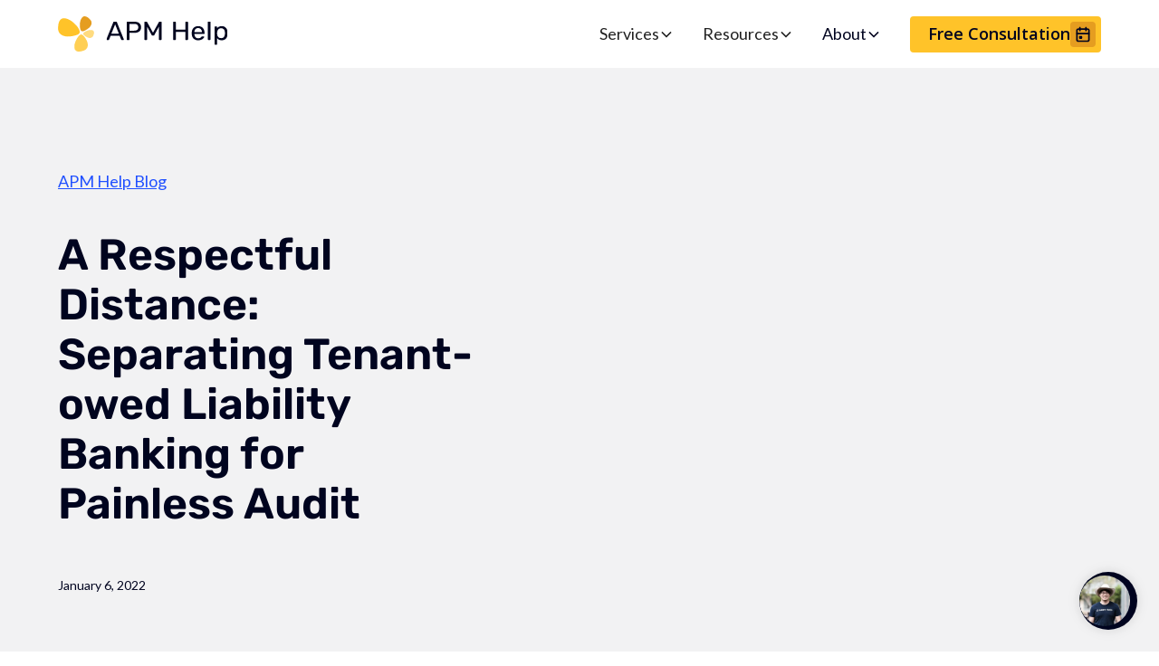

--- FILE ---
content_type: text/html
request_url: https://www.apmhelp.com/blog/a-respectful-distance-separating-tenant-owned-liability-banking-for-painless-audit
body_size: 22550
content:
<!DOCTYPE html><!-- Last Published: Fri Jan 16 2026 17:38:30 GMT+0000 (Coordinated Universal Time) --><html data-wf-domain="www.apmhelp.com" data-wf-page="652d3fe12004696760af8e6e" data-wf-site="652d3fe12004696760af8e77" lang="en" data-wf-collection="652d3fe12004696760af8ed3" data-wf-item-slug="a-respectful-distance-separating-tenant-owned-liability-banking-for-painless-audit"><head><meta charset="utf-8"/><title>A Respectful Distance: Separating Tenant-owed Liability Banking for Painless Audit | APM Help Blog</title><meta content="Ideal bookkeeping is good judgment and intelligent organization within the bounds of regulation. While consolidation is often the key to organization, in some cases modest additional detail, or extension of a process can drastically improve property bookkeeping processes. Sensible choices when setting up the company banking and chart of accounts will put the books on track for smooth upkeep and painless auditing, internal or third party, but not all best practices are applied through the bookkeeping itself." name="description"/><meta content="A Respectful Distance: Separating Tenant-owed Liability Banking for Painless Audit | APM Help Blog" property="og:title"/><meta content="Ideal bookkeeping is good judgment and intelligent organization within the bounds of regulation. While consolidation is often the key to organization, in some cases modest additional detail, or extension of a process can drastically improve property bookkeeping processes. Sensible choices when setting up the company banking and chart of accounts will put the books on track for smooth upkeep and painless auditing, internal or third party, but not all best practices are applied through the bookkeeping itself." property="og:description"/><meta content="https://cdn.prod.website-files.com/652d3fe12004696760af8e99/65860a84054a7bd6e16a4f33_61d5bb5e07e215eb8cb9162c_f.avif" property="og:image"/><meta content="A Respectful Distance: Separating Tenant-owed Liability Banking for Painless Audit | APM Help Blog" property="twitter:title"/><meta content="Ideal bookkeeping is good judgment and intelligent organization within the bounds of regulation. While consolidation is often the key to organization, in some cases modest additional detail, or extension of a process can drastically improve property bookkeeping processes. Sensible choices when setting up the company banking and chart of accounts will put the books on track for smooth upkeep and painless auditing, internal or third party, but not all best practices are applied through the bookkeeping itself." property="twitter:description"/><meta content="https://cdn.prod.website-files.com/652d3fe12004696760af8e99/65860a84054a7bd6e16a4f33_61d5bb5e07e215eb8cb9162c_f.avif" property="twitter:image"/><meta property="og:type" content="website"/><meta content="summary_large_image" name="twitter:card"/><meta content="width=device-width, initial-scale=1" name="viewport"/><meta content="T8ted1NEDxG3ibOY0BP0Nm3GinvCHYOeR3g3P98346c" name="google-site-verification"/><link href="https://cdn.prod.website-files.com/652d3fe12004696760af8e77/css/apm-help-staging.shared.2d91fe6de.min.css" rel="stylesheet" type="text/css" integrity="sha384-LZH+bemWXJDdhhhZ+z6a+7Fd80ultkx0BW7dBq3F5MlxCH0ZazILMBQhV1lP/ot5" crossorigin="anonymous"/><link href="https://fonts.googleapis.com" rel="preconnect"/><link href="https://fonts.gstatic.com" rel="preconnect" crossorigin="anonymous"/><script src="https://ajax.googleapis.com/ajax/libs/webfont/1.6.26/webfont.js" type="text/javascript"></script><script type="text/javascript">WebFont.load({  google: {    families: ["Lato:100,100italic,300,300italic,400,400italic,700,700italic,900,900italic","Open Sans:300,300italic,400,400italic,600,600italic,700,700italic,800,800italic","Merriweather:300,300italic,400,400italic,700,700italic,900,900italic"]  }});</script><script type="text/javascript">!function(o,c){var n=c.documentElement,t=" w-mod-";n.className+=t+"js",("ontouchstart"in o||o.DocumentTouch&&c instanceof DocumentTouch)&&(n.className+=t+"touch")}(window,document);</script><link href="https://cdn.prod.website-files.com/652d3fe12004696760af8e77/656a8366ef97636544a1b72d_favicon.png" rel="shortcut icon" type="image/x-icon"/><link href="https://cdn.prod.website-files.com/652d3fe12004696760af8e77/66e85b8a81d1000727a8ff94_apm_webclip.jpg" rel="apple-touch-icon"/><link href="https://www.apmhelp.com/blog/a-respectful-distance-separating-tenant-owned-liability-banking-for-painless-audit" rel="canonical"/><script type="application/ld+json">
{
  "@context": "https://schema.org",
  "@type": "BlogPosting",
  "headline": "A Respectful Distance: Separating Tenant-owed Liability Banking for Painless Audit",
  "description": "Ideal bookkeeping is good judgment and intelligent organization within the bounds of regulation. While consolidation is often the key to organization, in some cases modest additional detail, or extension of a process can drastically improve property bookkeeping processes. Sensible choices when setting up the company banking and chart of accounts will put the books on track for smooth upkeep and painless auditing, internal or third party, but not all best practices are applied through the bookkeeping itself.",
  "image": {
    "@type": "ImageObject",
    "url": "https://cdn.prod.website-files.com/652d3fe12004696760af8e99/65860a84054a7bd6e16a4f33_61d5bb5e07e215eb8cb9162c_f.avif"
  },
  "author": {
    "@type": "Person",
    "name": "",
    "email": "",
    "jobTitle": "",
    "description": "",
    "image": {
      "@type": "ImageObject",
      "url": ""
    },
    "telephone": ""
  },
  "publisher": {
    "@type": "Organization",
    "name": "APM Help",
    "logo": {
      "@type": "ImageObject",
      "url": "https://cdn.prod.website-files.com/652d3fe12004696760af8e77/65650fb9b0cf7f3639d54146_logo_dark-yellow.svg"
    },
    "url": "https://www.apmhelp.com",
    "email": "info@apmhelp.com"
  },
  "datePublished": "2025-03-07T06:11:30.256Z",
  "dateModified": "2023-12-22T22:15:32.551Z",
  "inLanguage": "en-US",
  "mainEntityOfPage": {
    "@type": "WebPage",
    "@id": "/blog/a-respectful-distance-separating-tenant-owned-liability-banking-for-painless-audit"
  }
}
</script><script>
  // Only inject GTM if this is NOT a blog post
  if (!window.location.pathname.startsWith('/blog/')) {
    <!-- Google Tag Manager -->
    (function(w,d,s,l,i){w[l]=w[l]||[];w[l].push({'gtm.start':
    new Date().getTime(),event:'gtm.js'});var f=d.getElementsByTagName(s)[0],
    j=d.createElement(s),dl=l!='dataLayer'?'&l='+l:'';j.async=true;j.src=
    'https://www.googletagmanager.com/gtm.js?id='+i+dl;f.parentNode.insertBefore(j,f);
    })(window,document,'script','dataLayer','GTM-NB6XQLZL');
    <!-- End Google Tag Manager -->
	}
</script>

<!-- Start of HubSpot Embed Code -->
<script type="text/javascript" id="hs-script-loader" async defer src="//js.hs-scripts.com/4279861.js"></script>
<!-- End of HubSpot Embed Code -->


<!-- Fix for page loader to not flash white on page load -->
<style>
	.preloader {
		display: flex;
	}
</style>


<!-- TrustBox script -->
<script type="text/javascript" src="//widget.trustpilot.com/bootstrap/v5/tp.widget.bootstrap.min.js" async></script>
<!-- End TrustBox script -->


<!-- ADA Accessibility - ARIA Attributes -->
<script defer src="https://cdn.jsdelivr.net/npm/@finsweet/attributes-a11y@1/a11y.js"></script><!-- [Attributes by Finsweet] Powerful Rich Text -->
<script defer src="https://cdn.jsdelivr.net/npm/@finsweet/attributes-richtext@1/richtext.js"></script>

<!-- Newsletter Popup Cookie -->
<script src="https://cdnjs.cloudflare.com/ajax/libs/jquery/3.5.1/jquery.slim.min.js" ></script>
<script src="https://cdnjs.cloudflare.com/ajax/libs/js-cookie/2.2.1/js.cookie.min.js" ></script><script>
	$(document).ready(function(){
		if (!Cookies.get('alert')) { setTimeout(function(){
			$('.modal1_component').css('display','flex');
			Cookies.set('alert', true, { expires: 1 });
		}, 20000);
	}
});
</script></head><body><div class="page-wrapper"><div class="bdc_global-components"><a id="skip-to-main" tabindex="0" href="#main" class="skip-to-main">Skip to Main Content</a><div class="bdc_global-styles w-embed w-iframe"><!-- Google Tag Manager (noscript) -->
<noscript><iframe src="https://www.googletagmanager.com/ns.html?id=GTM-NB6XQLZL"
height="0" width="0" style="display:none;visibility:hidden"></iframe></noscript>
<!-- End Google Tag Manager (noscript) -->

<style>

/* Focus state style for keyboard navigation for the focusable elements */
*[tabindex]:focus-visible,
  input[type="file"]:focus-visible {
   outline: 0.125rem solid #4d65ff;
   outline-offset: 0.125rem;
}

/* Get rid of top margin on first element in any rich text element */
.w-richtext > :not(div):first-child, .w-richtext > div:first-child > :first-child {
  margin-top: 0 !important;
}

/* Get rid of bottom margin on last element in any rich text element */
.w-richtext>:last-child, .w-richtext ol li:last-child, .w-richtext ul li:last-child {
	margin-bottom: 0 !important;
}

/* Prevent all click and hover interaction with an element */
.pointer-events-off {
	pointer-events: none;
}

/* Enables all click and hover interaction with an element */
.pointer-events-on {
  pointer-events: auto;
}

/* Create a class of .div-square which maintains a 1:1 dimension of a div */
.div-square::after {
	content: "";
	display: block;
	padding-bottom: 100%;
}

/* Make sure containers never lose their center alignment
.container-medium,.container-small, .container-large {
	margin-right: auto !important;
  margin-left: auto !important;
} */

/* 
Make the following elements inherit typography styles from the parent and not have hardcoded values. 
Important: You will not be able to style for example "All Links" in Designer with this CSS applied.
Uncomment this CSS to use it in the project. Leave this message for future hand-off.
*/
/*
a,
.w-input,
.w-select,
.w-tab-link,
.w-nav-link,
.w-dropdown-btn,
.w-dropdown-toggle,
.w-dropdown-link {
  color: inherit;
  text-decoration: inherit;
  font-size: inherit;
}
*/

/* Apply "..." after 3 lines of text */
.text-style-3lines {
	display: -webkit-box;
	overflow: hidden;
	-webkit-line-clamp: 3;
	-webkit-box-orient: vertical;
}

/* Apply "..." after 2 lines of text */
.text-style-2lines {
	display: -webkit-box;
	overflow: hidden;
	-webkit-line-clamp: 2;
	-webkit-box-orient: vertical;
}

/* Adds inline flex display */
.display-inlineflex {
  display: inline-flex;
}

/* These classes are never overwritten */
.hide {
  display: none !important;
}

@media screen and (max-width: 991px) {
    .hide, .hide-tablet {
        display: none !important;
    }
}
  @media screen and (max-width: 767px) {
    .hide-mobile-landscape{
      display: none !important;
    }
}
  @media screen and (max-width: 479px) {
    .hide-mobile{
      display: none !important;
    }
}
 
.margin-0 {
  margin: 0rem !important;
}
  
.padding-0 {
  padding: 0rem !important;
}

.spacing-clean {
padding: 0rem !important;
margin: 0rem !important;
}

.margin-top {
  margin-right: 0rem !important;
  margin-bottom: 0rem !important;
  margin-left: 0rem !important;
}

.padding-top {
  padding-right: 0rem !important;
  padding-bottom: 0rem !important;
  padding-left: 0rem !important;
}
  
.margin-right {
  margin-top: 0rem !important;
  margin-bottom: 0rem !important;
  margin-left: 0rem !important;
}

.padding-right {
  padding-top: 0rem !important;
  padding-bottom: 0rem !important;
  padding-left: 0rem !important;
}

.margin-bottom {
  margin-top: 0rem !important;
  margin-right: 0rem !important;
  margin-left: 0rem !important;
}

.padding-bottom {
  padding-top: 0rem !important;
  padding-right: 0rem !important;
  padding-left: 0rem !important;
}

.margin-left {
  margin-top: 0rem !important;
  margin-right: 0rem !important;
  margin-bottom: 0rem !important;
}
  
.padding-left {
  padding-top: 0rem !important;
  padding-right: 0rem !important;
  padding-bottom: 0rem !important;
}
  
.margin-horizontal {
  margin-top: 0rem !important;
  margin-bottom: 0rem !important;
}

.padding-horizontal {
  padding-top: 0rem !important;
  padding-bottom: 0rem !important;
}

.margin-vertical {
  margin-right: 0rem !important;
  margin-left: 0rem !important;
}
  
.padding-vertical {
  padding-right: 0rem !important;
  padding-left: 0rem !important;
}

/* Apply "..." at 100% width */
.truncate-width { 
		width: 100%; 
    white-space: nowrap; 
    overflow: hidden; 
    text-overflow: ellipsis; 
}

/* Apply "..." at 160px height */
@media screen and (min-width: 768px) {
    .truncate-height { 
      height: 160px; 
      white-space: nowrap; 
      overflow: hidden; 
      text-overflow: ellipsis; 
	}
}
@media screen and (max-width: 767px) {
    .truncate-height { 
      height: 320px;
      white-space: nowrap; 
      overflow: hidden; 
      text-overflow: ellipsis; 
	}
}

/* Removes native scrollbar */
.no-scrollbar {
    -ms-overflow-style: none;
    overflow: -moz-scrollbars-none; 
}

.no-scrollbar::-webkit-scrollbar {
    display: none;
}

/* Style Hubspot Checkboxes correctly */
input[type=checkbox] {
	width: auto !important;
}

/* Style the bog CTA */
.blog-cta {
	padding: 1rem, 2rem, 1rem, 2rem !important;
}


/* For adding "Link" to all empty links and buttons (ADA Compliance). DO NOT REMOVE. */
.sr-only {
		position: absolute;
    width: 1px;
    height: 1px;
    padding: 0;
    margin: -1px;
    overflow: hidden;
    clip: rect(0, 0, 0, 0);
    clip-path: inset(100%);
    border: 0;
    white-space: nowrap;
}

</style></div><div data-w-id="6a8da77b-f501-5ae8-57e3-71b20ae1e10d" class="popup_wrapper"><div data-w-id="6a8da77b-f501-5ae8-57e3-71b20ae1e10e" class="popup_trigger"></div><a href="/contact" class="popup shadow-medium w-inline-block"><div class="popup_text">Talk to an APM Help<br/>Team Member</div><img src="https://cdn.prod.website-files.com/652d3fe12004696760af8e77/656910e50c064efdfed3d6cd_taylor.webp" loading="lazy" alt="Click to schedule a meeting" class="popup_image"/></a><link rel="prefetch" href="/contact"/></div></div><div class="bdc_nav-wrapper"><div data-animation="default" class="navbar6_component w-nav" data-easing2="ease" fs-scrolldisable-element="smart-nav" data-easing="ease" data-collapse="medium" data-w-id="c20297a1-deb9-e88a-6abd-ba8e43b33e3f" role="banner" data-no-scroll="1" data-duration="400" data-doc-height="1"><div class="nav_wrapper"><a href="/" class="navbar6_logo-link w-nav-brand"><img loading="lazy" src="https://cdn.prod.website-files.com/652d3fe12004696760af8e77/65650fb9b0cf7f3639d54146_logo_dark-yellow.svg" alt="" class="navbar6_logo"/></a><nav role="navigation" class="navbar6_menu w-nav-menu"><div class="navbar6_menu-left"><div data-delay="300" data-hover="true" data-w-id="c20297a1-deb9-e88a-6abd-ba8e43b33e45" class="navbar6_menu-dropdown w-dropdown"><div class="navbar6_dropdown-toggle w-dropdown-toggle"><div>Services</div><div class="dropdown-chevron w-embed"><svg width=" 100%" height=" 100%" viewBox="0 0 16 16" fill="none" xmlns="http://www.w3.org/2000/svg">
<path fill-rule="evenodd" clip-rule="evenodd" d="M2.55806 6.29544C2.46043 6.19781 2.46043 6.03952 2.55806 5.94189L3.44195 5.058C3.53958 4.96037 3.69787 4.96037 3.7955 5.058L8.00001 9.26251L12.2045 5.058C12.3021 4.96037 12.4604 4.96037 12.5581 5.058L13.4419 5.94189C13.5396 6.03952 13.5396 6.19781 13.4419 6.29544L8.17678 11.5606C8.07915 11.6582 7.92086 11.6582 7.82323 11.5606L2.55806 6.29544Z" fill="currentColor"/>
</svg></div></div><nav class="nav_dropdown-list w-dropdown-list"><div class="nav_dropdown-wapper no-featured"><div class="navbar6_dropdown-content no-featured"><div class="navbar6_dropdown-content-left"><div class="navbar6_dropdown-column"><div class="margin-bottom margin-xsmall"><div class="nav_column-header">Bookkeeping</div></div><div class="navbar6_dropdown-link-list"><a href="/services" class="navbar6_dropdown-link w-inline-block"><div class="navbar6_icon-wrapper"><div class="icon-embed-xsmall w-embed"><svg xmlns="http://www.w3.org/2000/svg" xmlns:xlink="http://www.w3.org/1999/xlink" aria-hidden="true" role="img" class="iconify iconify--tabler" width="100%" height="100%" preserveAspectRatio="xMidYMid meet" viewBox="0 0 24 24"><path fill="none" stroke="currentColor" stroke-linecap="round" stroke-linejoin="round" stroke-width="2" d="M12 2L4 6l8 4l8-4l-8-4m-8 8l8 4l8-4M4 18l8 4l8-4M4 14l8 4l8-4"></path></svg></div></div><div class="navbar6_item-right"><div class="nav_link-header">All Services</div><p class="text-size-small text-style-muted">Everything Bookkeeping</p></div></a><a href="/services/trust-bookkeeping" class="navbar6_dropdown-link w-inline-block"><div class="navbar6_icon-wrapper"><div class="icon-embed-xsmall w-embed"><svg xmlns="http://www.w3.org/2000/svg" xmlns:xlink="http://www.w3.org/1999/xlink" aria-hidden="true" role="img" class="iconify iconify--tabler" width="100%" height="100%" preserveAspectRatio="xMidYMid meet" viewBox="0 0 24 24"><g fill="none" stroke="currentColor" stroke-linecap="round" stroke-linejoin="round" stroke-width="2"><path d="M19 4v16H7a2 2 0 0 1-2-2V6a2 2 0 0 1 2-2h12z"></path><path d="M19 16H7a2 2 0 0 0-2 2M9 8h6"></path></g></svg></div></div><div class="navbar6_item-right"><div class="nav_link-header">Trust Bookkeeping</div><p class="text-size-small text-style-muted">Trust Account Management</p></div></a><a href="/services/corporate-bookkeeping" class="navbar6_dropdown-link w-inline-block"><div class="navbar6_icon-wrapper"><div class="icon-embed-xsmall w-embed"><svg xmlns="http://www.w3.org/2000/svg" xmlns:xlink="http://www.w3.org/1999/xlink" aria-hidden="true" role="img" class="iconify iconify--tabler" width="100%" height="100%" preserveAspectRatio="xMidYMid meet" viewBox="0 0 24 24"><g fill="none" stroke="currentColor" stroke-linecap="round" stroke-linejoin="round" stroke-width="2"><rect width="4" height="16" x="5" y="4" rx="1"></rect><rect width="4" height="16" x="9" y="4" rx="1"></rect><path d="M5 8h4m0 8h4m.803-11.44l2.184-.53c.562-.135 1.133.19 1.282.732l3.695 13.418a1.02 1.02 0 0 1-.634 1.219l-.133.041l-2.184.53c-.562.135-1.133-.19-1.282-.732L13.036 5.82a1.02 1.02 0 0 1 .634-1.219l.133-.041zM14 9l4-1m-2 8l3.923-.98"></path></g></svg></div></div><div class="navbar6_item-right"><div class="nav_link-header">Corporate Bookkeeping</div><p class="text-size-small text-style-muted">Business Money Management</p></div></a><a href="/services/bank-reconciliations" class="navbar6_dropdown-link w-inline-block"><div class="navbar6_icon-wrapper"><div class="icon-embed-xsmall w-embed"><svg xmlns="http://www.w3.org/2000/svg" xmlns:xlink="http://www.w3.org/1999/xlink" aria-hidden="true" role="img" class="iconify iconify--tabler" width="100%" height="100%" preserveAspectRatio="xMidYMid meet" viewBox="0 0 24 24"><path fill="none" stroke="currentColor" stroke-linecap="round" stroke-linejoin="round" stroke-width="2" d="M3 21h18M3 10h18M5 6l7-3l7 3M4 10v11m16-11v11M8 14v3m4-3v3m4-3v3"></path></svg></div></div><div class="navbar6_item-right"><div class="nav_link-header">Daily Bank Recs</div><p class="text-size-small text-style-muted">Daily Transaction Matching</p></div></a><a href="/trust-compliance-diagnostics" class="navbar6_dropdown-link w-inline-block"><div class="navbar6_icon-wrapper"><div class="icon-embed-xsmall w-embed"><svg xmlns="http://www.w3.org/2000/svg" xmlns:xlink="http://www.w3.org/1999/xlink" aria-hidden="true" role="img" class="iconify iconify--tabler" width="100%" height="100%" preserveAspectRatio="xMidYMid meet" viewBox="0 0 24 24"><g fill="none" stroke="currentColor" stroke-linecap="round" stroke-linejoin="round" stroke-width="2"><path d="m9 12l2 2l4-4"></path><path d="M12 3a12 12 0 0 0 8.5 3A12 12 0 0 1 12 21A12 12 0 0 1 3.5 6A12 12 0 0 0 12 3"></path></g></svg></div></div><div class="navbar6_item-right"><div class="nav_link-header">Daily Audits</div><p class="text-size-small text-style-muted">Proactive Error Detection</p></div></a></div></div><div class="navbar6_dropdown-column"><div class="margin-bottom margin-xsmall"><div class="nav_column-header">Consulting &amp; Cleanup</div></div><div class="navbar6_dropdown-link-list"><a href="/consulting" class="navbar6_dropdown-link w-inline-block"><div class="navbar6_icon-wrapper"><div class="icon-embed-xsmall w-embed"><svg xmlns="http://www.w3.org/2000/svg" xmlns:xlink="http://www.w3.org/1999/xlink" aria-hidden="true" role="img" class="iconify iconify--tabler" width="100%" height="100%" preserveAspectRatio="xMidYMid meet" viewBox="0 0 24 24"><path fill="none" stroke="currentColor" stroke-linecap="round" stroke-linejoin="round" stroke-width="2" d="M10 5a2 2 0 0 1 4 0a7 7 0 0 1 4 6v3a4 4 0 0 0 2 3H4a4 4 0 0 0 2-3v-3a7 7 0 0 1 4-6M9 17v1a3 3 0 0 0 6 0v-1m6-10.273A11.05 11.05 0 0 0 18.206 3M3 6.727A11.05 11.05 0 0 1 5.792 3"></path></svg></div></div><div class="navbar6_item-right"><div class="nav_link-header">On-Demand Consulting</div><p class="text-size-small text-style-muted">Expert Guidance When Needed</p></div></a><a href="/consulting/financial-diagnostic-clean-up" class="navbar6_dropdown-link w-inline-block"><div class="navbar6_icon-wrapper"><div class="icon-embed-xsmall w-embed"><svg xmlns="http://www.w3.org/2000/svg" xmlns:xlink="http://www.w3.org/1999/xlink" aria-hidden="true" role="img" class="iconify iconify--tabler" width="100%" height="100%" preserveAspectRatio="xMidYMid meet" viewBox="0 0 24 24"><g fill="none" stroke="currentColor" stroke-linecap="round" stroke-linejoin="round" stroke-width="2"><path d="M14 3v4a1 1 0 0 0 1 1h4"></path><path d="M17 21H7a2 2 0 0 1-2-2V5a2 2 0 0 1 2-2h7l5 5v11a2 2 0 0 1-2 2zm-8-4v-5m3 5v-1m3 1v-3"></path></g></svg></div></div><div class="navbar6_item-right"><div class="nav_link-header">Financial Diagnostic Cleanup</div><p class="text-size-small text-style-muted">Financial Health Check</p></div></a><a href="/consulting/bank-reconciliation-catch-up" class="navbar6_dropdown-link w-inline-block"><div class="navbar6_icon-wrapper"><div class="icon-embed-xsmall w-embed"><svg xmlns="http://www.w3.org/2000/svg" xmlns:xlink="http://www.w3.org/1999/xlink" aria-hidden="true" role="img" class="iconify iconify--tabler" width="100%" height="100%" preserveAspectRatio="xMidYMid meet" viewBox="0 0 24 24"><path fill="none" stroke="currentColor" stroke-linecap="round" stroke-linejoin="round" stroke-width="2" d="M9 12H5.414a1 1 0 0 1-.707-1.707l6.586-6.586a1 1 0 0 1 1.414 0l6.586 6.586A1 1 0 0 1 18.586 12H15v3H9v-3zm0 9h6m-6-3h6"></path></svg></div></div><div class="navbar6_item-right"><div class="nav_link-header">Bank Reconciliation Catch-Up</div><p class="text-size-small text-style-muted">Bank Record Resolution</p></div></a><a href="/consulting/three-way-reconciliation" class="navbar6_dropdown-link w-inline-block"><div class="navbar6_icon-wrapper"><div class="icon-embed-xsmall w-embed"><svg xmlns="http://www.w3.org/2000/svg" xmlns:xlink="http://www.w3.org/1999/xlink" aria-hidden="true" role="img" class="iconify iconify--tabler" width="100%" height="100%" preserveAspectRatio="xMidYMid meet" viewBox="0 0 24 24"><path fill="none" stroke="currentColor" stroke-linecap="round" stroke-linejoin="round" stroke-width="2" d="m16 8l-4-4l-4 4m4 12V4m6 14c-4-1.333-6-4.667-6-10M6 18c4-1.333 6-4.667 6-10"></path></svg></div></div><div class="navbar6_item-right"><div class="nav_link-header">Three-Way Reconciliation</div><p class="text-size-small text-style-muted">Multi-Account Balancing</p></div></a><a href="/consulting/trust-compliance-audit" class="navbar6_dropdown-link w-inline-block"><div class="navbar6_icon-wrapper"><div class="icon-embed-xsmall w-embed"><svg xmlns="http://www.w3.org/2000/svg" xmlns:xlink="http://www.w3.org/1999/xlink" aria-hidden="true" role="img" class="iconify iconify--tabler" width="100%" height="100%" preserveAspectRatio="xMidYMid meet" viewBox="0 0 24 24"><path fill="none" stroke="currentColor" stroke-linecap="round" stroke-linejoin="round" stroke-width="2" d="M9.615 20H7a2 2 0 0 1-2-2V6a2 2 0 0 1 2-2h8a2 2 0 0 1 2 2v8m-3 5l2 2l4-4M9 8h4m-4 4h2"></path></svg></div></div><div class="navbar6_item-right"><div class="nav_link-header">Trust Compliance Audit</div><p class="text-size-small text-style-muted">Trust Verification</p></div></a><a href="/consulting/cash-suspect-clean-up" class="navbar6_dropdown-link w-inline-block"><div class="navbar6_icon-wrapper"><div class="icon-embed-xsmall w-embed"><svg xmlns="http://www.w3.org/2000/svg" xmlns:xlink="http://www.w3.org/1999/xlink" aria-hidden="true" role="img" class="iconify iconify--tabler" width="100%" height="100%" preserveAspectRatio="xMidYMid meet" viewBox="0 0 24 24"><g fill="none" stroke="currentColor" stroke-linecap="round" stroke-linejoin="round" stroke-width="2"><rect width="14" height="10" x="7" y="9" rx="2"></rect><circle cx="14" cy="14" r="2"></circle><path d="M17 9V7a2 2 0 0 0-2-2H5a2 2 0 0 0-2 2v6a2 2 0 0 0 2 2h2"></path></g></svg></div></div><div class="navbar6_item-right"><div class="nav_link-header">Cash Suspect Report Cleanup</div><p class="text-size-small text-style-muted">Cash Flow Correction</p></div></a></div></div><div id="w-node-_2ac97c0c-93c2-c1c4-9469-ade438feec1e-38feebbb" class="navbar6_dropdown-column"><div class="margin-bottom margin-xsmall"><div class="nav_column-header">1099 Services</div></div><div class="navbar6_dropdown-link-list"><a href="/resources/1099-preparation-guide-for-property-managers-ebook" class="navbar6_dropdown-link w-inline-block"><div class="navbar6_icon-wrapper"><div class="icon-embed-xsmall w-embed"><svg xmlns="http://www.w3.org/2000/svg" xmlns:xlink="http://www.w3.org/1999/xlink" aria-hidden="true" role="img" class="iconify iconify--tabler" width="100%" height="100%" preserveAspectRatio="xMidYMid meet" viewBox="0 0 24 24"><path fill="none" stroke="currentColor" stroke-linecap="round" stroke-linejoin="round" stroke-width="2" d="M3 19a9 9 0 0 1 9 0a9 9 0 0 1 9 0M3 6a9 9 0 0 1 9 0a9 9 0 0 1 9 0M3 6v13m9-13v13m9-13v13"></path></svg></div></div><div class="navbar6_item-right"><div class="nav_link-header">1099 eBook</div><p class="text-size-small text-style-muted">1099 Filing Guide</p></div></a><a href="/get-1099-ready-tips-traps-and-time-savers-for-pms-webinar-recording-2025" class="navbar6_dropdown-link w-inline-block"><div class="navbar6_icon-wrapper"><div class="icon-embed-xsmall w-embed"><svg xmlns="http://www.w3.org/2000/svg" xmlns:xlink="http://www.w3.org/1999/xlink" aria-hidden="true" role="img" class="iconify iconify--tabler" width="100%" height="100%" preserveAspectRatio="xMidYMid meet" viewBox="0 0 24 24"><g fill="none" stroke="currentColor" stroke-linecap="round" stroke-linejoin="round" stroke-width="2"><path d="m15 10l4.553-2.276A1 1 0 0 1 21 8.618v6.764a1 1 0 0 1-1.447.894L15 14v-4z"></path><rect width="12" height="12" x="3" y="6" rx="2"></rect></g></svg></div></div><div class="navbar6_item-right"><div class="nav_link-header">1099 Webinar</div><p class="text-size-small text-style-muted">Live 1099 Training</p></div></a><a href="/services/1099" class="navbar6_dropdown-link w-inline-block"><div class="navbar6_icon-wrapper"><div class="icon-embed-xsmall w-embed"><svg xmlns="http://www.w3.org/2000/svg" xmlns:xlink="http://www.w3.org/1999/xlink" aria-hidden="true" role="img" class="iconify iconify--tabler" width="100%" height="100%" preserveAspectRatio="xMidYMid meet" viewBox="0 0 24 24"><g fill="none" stroke="currentColor" stroke-linecap="round" stroke-linejoin="round" stroke-width="2"><path d="m9 14l6-6"></path><circle cx="9.5" cy="8.5" r=".5" fill="currentColor"></circle><circle cx="14.5" cy="13.5" r=".5" fill="currentColor"></circle><path d="M5 21V5a2 2 0 0 1 2-2h10a2 2 0 0 1 2 2v16l-3-2l-2 2l-2-2l-2 2l-2-2l-3 2"></path></g></svg></div></div><div class="navbar6_item-right"><div class="nav_link-header">1099 Filing Services</div><p class="text-size-small text-style-muted">Hassle-Free 1099 Filing</p></div></a></div></div></div><div id="w-node-_4b41d5a7-e50b-6466-c418-11c7848a20e4-429cf69e" class="nav_software-logos"><div class="margin-bottom margin-xsmall"><div class="nav_column-header text-style-muted">Experts in</div></div><div class="w-dyn-list"><div role="list" class="layout138_logo-row is-nav w-dyn-items"><div role="listitem" class="w-dyn-item"><a href="/property-management-software/appfolio" class="w-inline-block"><img loading="lazy" src="https://cdn.prod.website-files.com/652d3fe12004696760af8e99/653821158adf17c28b0aba53_63fdee6d9e3d348326b0f286_appfolio%2520logo.webp" alt="AppFolio, Buildium, Propertyware, Rentvine, QuickBooks" class="layout138_logo is-nav"/></a></div><div role="listitem" class="w-dyn-item"><a href="/property-management-software/buildium" class="w-inline-block"><img loading="lazy" src="https://cdn.prod.website-files.com/652d3fe12004696760af8e99/65860a845f1da5f4ea2d7df8_buildium_logo-2-upscaled.avif" alt="AppFolio, Buildium, Propertyware, Rentvine, QuickBooks" class="layout138_logo is-nav"/></a></div><div role="listitem" class="w-dyn-item"><a href="/property-management-software/propertyware" class="w-inline-block"><img loading="lazy" src="https://cdn.prod.website-files.com/652d3fe12004696760af8e99/65382115ad05222725396600_63fdee5cf94aa01a5f4c3911_propertyware%2520logo.avif" alt="AppFolio, Buildium, Propertyware, Rentvine, QuickBooks" class="layout138_logo is-nav"/></a></div><div role="listitem" class="w-dyn-item"><a href="/property-management-software/rentvine" class="w-inline-block"><img loading="lazy" src="https://cdn.prod.website-files.com/652d3fe12004696760af8e99/65382115af8b13a21e207cb7_63fdecfa710e6428b87edc69_rentvine-full.svg" alt="AppFolio, Buildium, Propertyware, Rentvine, QuickBooks" class="layout138_logo is-nav"/></a></div><div role="listitem" class="w-dyn-item"><a href="/property-management-software/quickbooks" class="w-inline-block"><img loading="lazy" src="https://cdn.prod.website-files.com/652d3fe12004696760af8e99/65860a835b28c433f19a0a99_quickbooks.avif" alt="AppFolio, Buildium, Propertyware, Rentvine, QuickBooks" class="layout138_logo is-nav"/></a></div></div></div></div></div></div></nav></div><div data-delay="300" data-hover="true" data-w-id="c20297a1-deb9-e88a-6abd-ba8e43b33e4c" class="navbar6_menu-dropdown w-dropdown"><div class="navbar6_dropdown-toggle w-dropdown-toggle"><div>Resources</div><div class="dropdown-chevron w-embed"><svg width=" 100%" height=" 100%" viewBox="0 0 16 16" fill="none" xmlns="http://www.w3.org/2000/svg">
<path fill-rule="evenodd" clip-rule="evenodd" d="M2.55806 6.29544C2.46043 6.19781 2.46043 6.03952 2.55806 5.94189L3.44195 5.058C3.53958 4.96037 3.69787 4.96037 3.7955 5.058L8.00001 9.26251L12.2045 5.058C12.3021 4.96037 12.4604 4.96037 12.5581 5.058L13.4419 5.94189C13.5396 6.03952 13.5396 6.19781 13.4419 6.29544L8.17678 11.5606C8.07915 11.6582 7.92086 11.6582 7.82323 11.5606L2.55806 6.29544Z" fill="currentColor"/>
</svg></div></div><nav class="nav_dropdown-list w-dropdown-list"><div class="nav_dropdown-wapper is-resources"><div class="navbar6_dropdown-content"><div class="navbar6_dropdown-content-left is-single"><div class="navbar6_dropdown-column"><div class="navbar6_dropdown-link-list is-2-column"><a id="w-node-_2433eb7d-3477-8a89-5d41-c846cdce0a80-cdce0a7d" href="/blog" class="navbar6_dropdown-link w-inline-block"><div class="navbar6_icon-wrapper"><div class="icon-embed-xsmall w-embed"><svg xmlns="http://www.w3.org/2000/svg" xmlns:xlink="http://www.w3.org/1999/xlink" aria-hidden="true" role="img" class="iconify iconify--tabler" width="100%" height="100%" preserveAspectRatio="xMidYMid meet" viewBox="0 0 24 24"><path fill="none" stroke="currentColor" stroke-linecap="round" stroke-linejoin="round" stroke-width="2" d="M20 17V5c0-1.121-.879-2-2-2s-2 .879-2 2v12l2 2l2-2zM16 7h4m-2 12H5a2 2 0 1 1 0-4h4a2 2 0 1 0 0-4H6"></path></svg></div></div><div class="navbar6_item-right"><div class="nav_link-header">Blog</div></div></a><a href="/case-studies" class="navbar6_dropdown-link w-inline-block"><div class="navbar6_icon-wrapper"><div class="icon-embed-xsmall w-embed"><svg xmlns="http://www.w3.org/2000/svg" xmlns:xlink="http://www.w3.org/1999/xlink" aria-hidden="true" role="img" class="iconify iconify--tabler" width="100%" height="100%" preserveAspectRatio="xMidYMid meet" viewBox="0 0 24 24"><g fill="none" stroke="currentColor" stroke-linecap="round" stroke-linejoin="round" stroke-width="2"><circle cx="9" cy="7" r="4"></circle><path d="M3 21v-2a4 4 0 0 1 4-4h4a4 4 0 0 1 4 4v2m1-17.87a4 4 0 0 1 0 7.75M21 21v-2a4 4 0 0 0-3-3.85"></path></g></svg></div></div><div class="navbar6_item-right"><div class="nav_link-header">Customer Case Studies</div></div></a><a href="/clean-books-club" class="navbar6_dropdown-link w-inline-block"><div class="navbar6_icon-wrapper"><div class="icon-embed-xsmall-8 w-embed"><svg xmlns="http://www.w3.org/2000/svg" width="100%" height="100%" viewBox="0 0 618 470" fill="none" preserveAspectRatio="xMidYMid meet" aria-hidden="true" role="img">
<g clip-path="url(#clip0_458_469)">
<path d="M319.2 469.67C316.66 469.67 308.99 468.76 302.22 467.97C294.53 467.06 287.88 466.28 285.01 466.28C281.94 466.28 274.75 467.13 267.14 468.03C260.6 468.8 253.2 469.68 250.81 469.68C238.13 469.59 227.78 459.26 227.78 446.65V430.13C227.78 424.57 223.26 420.05 217.7 420.05H58.31C25.75 420.05 0.72998 396.95 0.72998 368.56V349.2C0.72998 346.5 2.91998 344.31 5.61998 344.31C8.31998 344.31 10.51 346.5 10.51 349.2V368.56C10.51 391.56 31.14 410.28 58.32 410.28H217.7C228.64 410.28 237.55 419.19 237.55 430.13V446.65C237.55 453.92 243.41 459.86 250.62 459.91C252.08 459.91 255.46 459.51 261.81 458.75C269.67 457.81 280.42 456.51 285.02 456.51C289.38 456.51 300.01 457.79 307.78 458.72C314.29 459.5 317.75 459.91 319.21 459.91C326.53 459.88 332.47 453.93 332.47 446.65V430.13C332.47 419.19 341.38 410.28 352.32 410.28H521.47C548.65 410.28 560.99 391.57 560.99 368.56V190.62C560.99 187.92 563.18 185.73 565.88 185.73C568.58 185.73 570.77 187.92 570.77 190.62V368.56C570.77 396.95 554.04 420.05 521.48 420.05H352.33C346.77 420.05 342.25 424.57 342.25 430.13V446.67C342.25 459.36 331.93 469.68 319.24 469.68H319.22L319.2 469.67ZM5.61998 314.17C2.91998 314.17 0.72998 311.98 0.72998 309.28V165.52C0.72998 143.94 18.23 126.44 39.81 126.44H43.66V136.21H39.81C23.62 136.21 10.5 149.33 10.5 165.52V309.28C10.5 311.98 8.30999 314.17 5.60999 314.17H5.61998Z" fill="currentColor"/>
<path d="M231.28 88.06C256.73 88.06 277.64 107.5 279.93 132.37C280.17 134.96 282.42 136.91 285.01 136.91C287.6 136.91 289.85 134.96 290.09 132.37C292.39 107.51 313.29 88.06 338.75 88.06H409.14C415.81 88.06 421.44 92.42 423.87 98.63C427.07 106.82 433.95 113.17 442.96 115.61L489.17 128.21L501.77 174.42C504.22 183.44 510.59 190.35 518.81 193.56C525.02 195.98 529.37 201.62 529.37 208.28V351.84C529.37 367.96 516.18 381.15 500.06 381.15H358.3C332.85 381.15 309.64 399.89 309.64 427.81C309.64 430.63 306.22 436.02 301.25 435.85C296.66 435.69 290.76 434.96 285.02 434.96C279.28 434.96 273.82 435.57 269.54 435.81C264.02 436.11 260.4 430.9 260.4 427.81C260.4 400.3 237.2 381.15 211.75 381.15H69.9899C53.8699 381.15 40.6799 367.96 40.6799 351.84V117.36C40.6799 101.17 53.7999 88.05 69.9899 88.05H231.29L231.28 88.06Z" fill="currentColor"/>
<path d="M538.07 6.77999L553.6 63.79L610.61 79.32C619.5 81.74 619.5 94.35 610.61 96.77L553.6 112.3L538.07 169.31C535.65 178.2 523.04 178.2 520.62 169.31L505.09 112.3L448.08 96.77C439.19 94.35 439.19 81.74 448.08 79.32L505.09 63.79L520.62 6.77999C523.04 -2.11001 535.65 -2.11001 538.07 6.77999Z" fill="currentColor"/>
<path d="M444.765 2.94198L451.803 28.244L477.181 35.005C481.136 36.064 481.167 41.664 477.223 42.765L451.921 49.804L445.159 75.181C444.101 79.137 438.501 79.167 437.399 75.223L430.361 49.921L404.984 43.16C401.028 42.101 400.998 36.501 404.942 35.4L430.244 28.361L437.005 2.984C438.064 -0.972 443.664 -1.00202 444.765 2.94198Z" fill="currentColor"/>
</g>
<defs>
<clipPath id="clip0_458_469">
<rect width="618" height="470" fill="white"/>
</clipPath>
</defs>
</svg></div></div><div class="navbar6_item-right"><div class="nav_link-header-2">Loyalty Program</div></div></a><a href="/partners" class="navbar6_dropdown-link w-inline-block"><div class="navbar6_icon-wrapper"><div class="icon-embed-xsmall w-embed"><svg xmlns="http://www.w3.org/2000/svg" xmlns:xlink="http://www.w3.org/1999/xlink" aria-hidden="true" role="img" class="iconify iconify--tabler" width="100%" height="100%" preserveAspectRatio="xMidYMid meet" viewBox="0 0 24 24"><g fill="none" stroke="currentColor" stroke-linecap="round" stroke-linejoin="round" stroke-width="2"><path d="M19.5 12.572L12 20l-7.5-7.428A5 5 0 1 1 12 6.006a5 5 0 1 1 7.5 6.572"></path><path d="M12 6L8.707 9.293a1 1 0 0 0 0 1.414l.543.543c.69.69 1.81.69 2.5 0l1-1a3.182 3.182 0 0 1 4.5 0l2.25 2.25m-7 3l2 2M15 13l2 2"></path></g></svg></div></div><div class="navbar6_item-right"><div class="nav_link-header">Industry Partners</div></div></a><a href="/property-management-websites" class="navbar6_dropdown-link w-inline-block"><div class="navbar6_icon-wrapper"><div class="icon-embed-xsmall w-embed"><svg xmlns="http://www.w3.org/2000/svg" xmlns:xlink="http://www.w3.org/1999/xlink" aria-hidden="true" role="img" class="iconify iconify--tabler" width="100%" height="100%" preserveAspectRatio="xMidYMid meet" viewBox="0 0 24 24"><g fill="none" stroke="currentColor" stroke-linecap="round" stroke-linejoin="round" stroke-width="2"><rect width="18" height="12" x="3" y="4" rx="1"></rect><path d="M7 20h10m-8-4v4m6-4v4"></path></g></svg></div></div><div class="navbar6_item-right"><div class="nav_link-header">Web Solutions</div></div></a><a href="/property-manager-directory" class="navbar6_dropdown-link w-inline-block"><div class="navbar6_icon-wrapper"><div class="icon-embed-xsmall w-embed"><svg xmlns="http://www.w3.org/2000/svg" xmlns:xlink="http://www.w3.org/1999/xlink" aria-hidden="true" role="img" class="iconify iconify--tabler" width="100%" height="100%" preserveAspectRatio="xMidYMid meet" viewBox="0 0 24 24"><g fill="none" stroke="currentColor" stroke-linecap="round" stroke-linejoin="round" stroke-width="2"><path d="M19.258 10.258L12 3l-9 9h2v7a2 2 0 0 0 2 2h4"></path><path d="M9 21v-6a2 2 0 0 1 2-2h1.5m5.3 7.817l-2.172 1.138a.392.392 0 0 1-.568-.41l.415-2.411l-1.757-1.707a.389.389 0 0 1 .217-.665l2.428-.352l1.086-2.193a.392.392 0 0 1 .702 0l1.086 2.193l2.428.352a.39.39 0 0 1 .217.665l-1.757 1.707l.414 2.41a.39.39 0 0 1-.567.411L17.8 20.817z"></path></g></svg></div></div><div class="navbar6_item-right"><div class="nav_link-header">Find a Great PM</div></div></a><a href="/communities" class="navbar6_dropdown-link w-inline-block"><div class="navbar6_icon-wrapper"><div class="icon-embed-xsmall w-embed"><svg xmlns="http://www.w3.org/2000/svg" xmlns:xlink="http://www.w3.org/1999/xlink" aria-hidden="true" role="img" class="iconify iconify--tabler" width="100%" height="100%" preserveAspectRatio="xMidYMid meet" viewBox="0 0 24 24"><g fill="none" stroke="currentColor" stroke-linecap="round" stroke-linejoin="round" stroke-width="2"><circle cx="12" cy="5" r="2"></circle><circle cx="5" cy="19" r="2"></circle><circle cx="19" cy="19" r="2"></circle><circle cx="12" cy="14" r="3"></circle><path d="M12 7v4m-5.3 6.8l2.8-2m7.8 2l-2.8-2"></path></g></svg></div></div><div class="navbar6_item-right"><div class="nav_link-header">Communities</div></div></a><a href="/property-management-software" class="navbar6_dropdown-link w-inline-block"><div class="navbar6_icon-wrapper"><div class="icon-embed-xsmall-7 w-embed"><svg xmlns="http://www.w3.org/2000/svg" xmlns:xlink="http://www.w3.org/1999/xlink" aria-hidden="true" role="img" class="iconify iconify--tabler" width="100%" height="100%" preserveAspectRatio="xMidYMid meet" viewBox="0 0 24 24"><g fill="none" stroke="currentColor" stroke-linecap="round" stroke-linejoin="round" stroke-width="2"><circle cx="12" cy="12" r="9"></circle><circle cx="12" cy="12" r="1"></circle><path d="M7 12a5 5 0 0 1 5-5m0 10a5 5 0 0 0 5-5"></path></g></svg></div></div><div class="navbar6_item-right"><div class="nav_link-header">Software We Support</div></div></a><a href="https://www.youtube.com/@apmhelp" target="_blank" class="navbar6_dropdown-link w-inline-block"><div class="navbar6_icon-wrapper"><div class="icon-embed-xsmall w-embed"><svg xmlns="http://www.w3.org/2000/svg" xmlns:xlink="http://www.w3.org/1999/xlink" aria-hidden="true" role="img" class="iconify iconify--tabler" width="100%" height="100%" preserveAspectRatio="xMidYMid meet" viewBox="0 0 24 24"><g fill="none" stroke="currentColor" stroke-linecap="round" stroke-linejoin="round" stroke-width="2"><path d="M22 9L12 5L2 9l10 4l10-4v6"></path><path d="M6 10.6V16a6 3 0 0 0 12 0v-5.4"></path></g></svg></div></div><div class="navbar6_item-right"><div class="nav_link-header">PM Videos &amp; Training</div></div></a><a href="/educational-videos" class="navbar6_dropdown-link w-inline-block"><div class="navbar6_icon-wrapper"><div class="icon-embed-xsmall-7 w-embed"><svg xmlns="http://www.w3.org/2000/svg" xmlns:xlink="http://www.w3.org/1999/xlink" aria-hidden="true" role="img" class="iconify iconify--tabler" width="100%" height="100%" preserveAspectRatio="xMidYMid meet" viewBox="0 0 24 24"><g fill="none" stroke="currentColor" stroke-linecap="round" stroke-linejoin="round" stroke-width="2"><path d="m15 10l4.553-2.276A1 1 0 0 1 21 8.618v6.764a1 1 0 0 1-1.447.894L15 14v-4z"></path><rect width="12" height="12" x="3" y="6" rx="2"></rect></g></svg></div></div><div class="navbar6_item-right"><div class="nav_link-header">APM Help Academy</div></div></a><a href="/property-management-accounting" class="navbar6_dropdown-link w-inline-block"><div class="navbar6_icon-wrapper"><div class="icon-embed-xsmall-7 w-embed"><svg xmlns="http://www.w3.org/2000/svg" xmlns:xlink="http://www.w3.org/1999/xlink" aria-hidden="true" role="img" class="iconify iconify--tabler" width="100%" height="100%" preserveAspectRatio="xMidYMid meet" viewBox="0 0 24 24"><g fill="none" stroke="currentColor" stroke-linecap="round" stroke-linejoin="round" stroke-width="2"><path d="m9 14l6-6"></path><circle cx="9.5" cy="8.5" r=".5" fill="currentColor"></circle><circle cx="14.5" cy="13.5" r=".5" fill="currentColor"></circle><path d="M5 21V5a2 2 0 0 1 2-2h10a2 2 0 0 1 2 2v16l-3-2l-2 2l-2-2l-2 2l-2-2l-3 2"></path></g></svg></div></div><div class="navbar6_item-right"><div class="nav_link-header">PM Accounting Guide</div></div></a></div></div></div><div class="navbar6_dropdown-content-right is-resources"><div class="navbar6_dropdown-content-wrapper z-index-1"><div class="nav_column-header">Featured Blog Post</div><div class="w-dyn-list"><div role="list" class="w-dyn-items"><div role="listitem" class="navbar6_dropdown-featured-item-wrapper w-dyn-item"><a href="/blog/quickbooks-online-vs-property-management-software" class="navbar6_featured-item w-inline-block"><div class="margin-bottom margin-xsmall"><div class="navbar6_blog-image-wrapper"><img loading="lazy" src="https://cdn.prod.website-files.com/652d3fe12004696760af8e99/693c81a8a0ac4d936731da2a_Gemini_Generated_Image_1enbqf1enbqf1enb.avif" alt="" sizes="100vw" srcset="https://cdn.prod.website-files.com/652d3fe12004696760af8e99/693c81a8a0ac4d936731da2a_Gemini_Generated_Image_1enbqf1enbqf1enb-p-500.avif 500w, https://cdn.prod.website-files.com/652d3fe12004696760af8e99/693c81a8a0ac4d936731da2a_Gemini_Generated_Image_1enbqf1enbqf1enb-p-800.avif 800w, https://cdn.prod.website-files.com/652d3fe12004696760af8e99/693c81a8a0ac4d936731da2a_Gemini_Generated_Image_1enbqf1enbqf1enb.avif 1408w" class="navbar6_featured-image"/></div></div><div class="navbar6_featured-content"><div class="margin-bottom margin-tiny"><div class="text-weight-semibold">Property Management Q&amp;A: Quickbooks Online VS Property Management Software</div></div><div class="margin-top margin-xxsmall"><div class="text-style-link text-size-small">Read More</div></div></div></a></div></div></div></div></div></div></div></nav></div><div data-hover="true" data-delay="200" class="navbar12_menu-dropdown w-dropdown"><div class="navbar12_dropdown-toggle is-nav-2 w-dropdown-toggle"><div>About</div><div class="dropdown-chevron w-embed"><svg width=" 100%" height=" 100%" viewBox="0 0 16 16" fill="none" xmlns="http://www.w3.org/2000/svg">
<path fill-rule="evenodd" clip-rule="evenodd" d="M2.55806 6.29544C2.46043 6.19781 2.46043 6.03952 2.55806 5.94189L3.44195 5.058C3.53958 4.96037 3.69787 4.96037 3.7955 5.058L8.00001 9.26251L12.2045 5.058C12.3021 4.96037 12.4604 4.96037 12.5581 5.058L13.4419 5.94189C13.5396 6.03952 13.5396 6.19781 13.4419 6.29544L8.17678 11.5606C8.07915 11.6582 7.92086 11.6582 7.82323 11.5606L2.55806 6.29544Z" fill="currentColor"/>
</svg></div></div><nav class="navbar12_dropdown-list is-single w-dropdown-list"><div class="navbar12_dropdown-content is-single"><div class="navbar12_dropdown-link-list"><a href="/about" class="navbar12_dropdown-link w-inline-block"><div class="navbar12_icon-wrapper"><img src="https://cdn.prod.website-files.com/652d3fe12004696760af8e77/658489aea87ac7ce573c7edf_about-us-icon.webp" loading="lazy" sizes="100vw" srcset="https://cdn.prod.website-files.com/652d3fe12004696760af8e77/658489aea87ac7ce573c7edf_about-us-icon-p-500.png 500w, https://cdn.prod.website-files.com/652d3fe12004696760af8e77/658489aea87ac7ce573c7edf_about-us-icon.webp 1080w" alt="Simple dark blue line drawing of a cowboy hat on a black background." class="icon-1x1-xsmall"/></div><div class="navbar12_text-wrapper"><div class="nav_link-header">About Us</div></div></a><a href="/property-management-reviews" class="navbar12_dropdown-link w-inline-block"><div class="navbar12_icon-wrapper"><div class="icon-embed-xsmall w-embed"><svg xmlns="http://www.w3.org/2000/svg" xmlns:xlink="http://www.w3.org/1999/xlink" aria-hidden="true" role="img" class="iconify iconify--tabler" width="100%" height="100%" preserveAspectRatio="xMidYMid meet" viewBox="0 0 24 24"><g fill="none" stroke="currentColor" stroke-linecap="round" stroke-linejoin="round" stroke-width="2"><path d="M18 8a3 3 0 0 1 0 6m-8-6v11a1 1 0 0 1-1 1H8a1 1 0 0 1-1-1v-5"></path><path d="M12 8h0l4.524-3.77A.9.9 0 0 1 18 4.922v12.156a.9.9 0 0 1-1.476.692L12 14H4a1 1 0 0 1-1-1V9a1 1 0 0 1 1-1h8"></path></g></svg></div></div><div class="navbar12_text-wrapper"><div class="nav_link-header">Reviews</div></div></a><a href="/careers" class="navbar12_dropdown-link w-inline-block"><div class="navbar12_icon-wrapper"><div class="icon-embed-xsmall w-embed"><svg xmlns="http://www.w3.org/2000/svg" xmlns:xlink="http://www.w3.org/1999/xlink" aria-hidden="true" role="img" class="iconify iconify--tabler" width="100%" height="100%" preserveAspectRatio="xMidYMid meet" viewBox="0 0 24 24"><g fill="none" stroke="currentColor" stroke-linecap="round" stroke-linejoin="round" stroke-width="2"><rect width="18" height="13" x="3" y="7" rx="2"></rect><path d="M8 7V5a2 2 0 0 1 2-2h4a2 2 0 0 1 2 2v2m-4 5v.01M3 13a20 20 0 0 0 18 0"></path></g></svg></div></div><div class="navbar12_text-wrapper"><div class="nav_link-header">Careers</div></div></a><a href="/inquiries" class="navbar12_dropdown-link w-inline-block"><div class="navbar12_icon-wrapper"><div class="icon-embed-xsmall w-embed"><svg xmlns="http://www.w3.org/2000/svg" xmlns:xlink="http://www.w3.org/1999/xlink" aria-hidden="true" role="img" class="iconify iconify--tabler" width="100%" height="100%" preserveAspectRatio="xMidYMid meet" viewBox="0 0 24 24"><path fill="none" stroke="currentColor" stroke-linecap="round" stroke-linejoin="round" stroke-width="2" d="M12 3a3 3 0 0 0-3 3v12a3 3 0 0 0 3 3M6 3a3 3 0 0 1 3 3v12a3 3 0 0 1-3 3m7-14h7a1 1 0 0 1 1 1v8a1 1 0 0 1-1 1h-7M5 7H4a1 1 0 0 0-1 1v8a1 1 0 0 0 1 1h1m12-5h.01M13 12h.01"></path></svg></div></div><div class="navbar12_text-wrapper"><div class="nav_link-header">Contact | General Inquiries</div></div></a></div></div></nav></div></div><div class="navbar6_menu-right"><a href="/contact" class="button is-icon is-small is-nav w-inline-block"><div>Free Consultation</div><div class="icon-embed-xsmall is-btn is-small w-embed"><svg xmlns="http://www.w3.org/2000/svg" xmlns:xlink="http://www.w3.org/1999/xlink" aria-hidden="true" role="img" class="iconify iconify--tabler" width="100%" height="100%" preserveAspectRatio="xMidYMid meet" viewBox="0 0 24 24"><g fill="none" stroke="currentColor" stroke-linecap="round" stroke-linejoin="round" stroke-width="2"><rect width="16" height="16" x="4" y="5" rx="2"></rect><path d="M16 3v4M8 3v4m-4 4h16M8 15h2v2H8z"></path></g></svg></div></a><link rel="prefetch" href="/contact"/></div></nav><div class="navbar6_menu-button w-nav-button"><div class="menu-icon5"><div class="menu-icon1_line-top-2"></div><div class="menu-icon1_line-middle-2"><div class="menu-icon1_line-middle-inner"></div></div><div class="menu-icon1_line-bottom-2"></div></div></div></div></div></div><div id="modal1_component" class="modal1_component"><div class="modal1_content-wrapper"><div class="pop-up_text-box"><h3>Get free property management resources delivered to your email.</h3></div><div id="hubspot_form" form_id="4f433b29-9540-4214-a1b1-e93bd6e9411f" class="hubspot_form-embed w-embed w-script"><script charset="utf-8" type="text/javascript" src="//js.hsforms.net/forms/embed/v2.js"></script>

<script>
// Get the element by its id
var hubspot_form = document.getElementById("hubspot_form");

// Get the value of the 'data-custom-attribute'
var form_id = hubspot_form.getAttribute("form_id");

// Create the Hubspot Form
hbspt.forms.create({
    region: "na1",
    portalId: "4279861",
    formId: form_id,
    onFormSubmit: function(form) {
        // Show the success div block.
        $("#hubspot-success").show();
      }    
  });
</script></div><a data-w-id="e5f44260-abca-5c86-9359-0b71affc329d" href="#" class="modal1_close-button w-inline-block"><div class="icon-embed-small w-embed"><svg width="100%" height="100%" viewBox="0 0 32 32" fill="none" xmlns="http://www.w3.org/2000/svg">
<path d="M24.056 23.5004L23.5004 24.056C23.1935 24.3628 22.696 24.3628 22.3892 24.056L16 17.6668L9.61078 24.056C9.30394 24.3628 8.80645 24.3628 8.49961 24.056L7.94403 23.5004C7.63719 23.1936 7.63719 22.6961 7.94403 22.3892L14.3332 16L7.94403 9.61081C7.63719 9.30397 7.63719 8.80648 7.94403 8.49964L8.49961 7.94406C8.80645 7.63721 9.30394 7.63721 9.61078 7.94406L16 14.3333L22.3892 7.94404C22.6961 7.6372 23.1935 7.6372 23.5004 7.94404L24.056 8.49963C24.3628 8.80647 24.3628 9.30395 24.056 9.61079L17.6667 16L24.056 22.3892C24.3628 22.6961 24.3628 23.1936 24.056 23.5004Z" fill="currentColor"/>
</svg></div></a></div><div data-w-id="e5f44260-abca-5c86-9359-0b71affc329f" class="modal1_background-overlay"></div></div><main class="main-wrapper"><section class="w-condition-invisible"><div class="padding-global"><div class="container-large"><div class="padding-section-medium"><div class="margin-bottom margin-medium"><div class="text-eyebrow text-align-center">PM Q&amp;A</div></div><h1 class="text-align-center">A Respectful Distance: Separating Tenant-owed Liability Banking for Painless Audit</h1></div></div></div></section><header class="section_blog-post-header3"><div class="padding-global"><div class="container-large"><div class="padding-section-large"><div class="w-layout-grid blog-post-header3_component"><div class="blog-post-header3_title-wrapper"><div class="blog-post-header3_breadcrumb"><a href="/blog" class="breadcrumb-link w-inline-block"><div>APM Help Blog</div></a></div><div class="margin-bottom margin-large"><h1 class="heading-style-h2">A Respectful Distance: Separating Tenant-owed Liability Banking for Painless Audit</h1></div><div class="blog-post-header3_content-top"><div class="blog-post-header3_author-wrapper"><div class="blog-post-header3_author-text w-condition-invisible"><div class="margin-right margin-tiny">By</div><div class="text-weight-semibold w-dyn-bind-empty"></div></div><div class="blog-post-header3_date-wrapper"><div class="text-size-small">January 6, 2022</div></div></div></div></div><img alt="" loading="eager" src="https://cdn.prod.website-files.com/652d3fe12004696760af8e99/65860a84054a7bd6e16a4f33_61d5bb5e07e215eb8cb9162c_f.avif" class="blog-post-header3_image"/></div></div></div></div></header><header class="section_content31"><div class="padding-global"><div class="container-large"><div class="padding-section-large"><div class="content31_component"><div class="content31_content"><div fs-richtext-element="rich-text" class="text-rich-text w-richtext"><p>Ideal bookkeeping is good judgment and intelligent organization within the bounds of regulation. While consolidation is often the key to organization, in some cases modest additional detail, or extension of a process can drastically improve property bookkeeping processes. Sensible choices when setting up the company banking and chart of accounts will put the books on track for smooth upkeep and painless auditing, internal or third party, but not all best practices are applied through the bookkeeping itself.</p><p>‍<br/></p><p>Instead, strategic setup in reality is often the first step, and enables painless audit of the property books, and when using Buildium as your accounting software, this can be particularly key. One example of this is adjusting real world bank account setup to separate rental owner trust money from the tenant security deposits, instead of trust and company operating alone. With unit level reporting, combining owner trust and tenant money in the same real bank account may not prove challenging, but in Buildium financial records can be filtered down to the property level at lowest, which can complicate following the money when balances don’t match reality or cannot be aligned with each other. Given this, it is recommended that all broker / property management model companies relying on the Buildium software for their bookkeeping, have three real world bank accounts: </p><p>‍<br/></p><ul role="list"><li><strong>Rental Trust </strong>bank account account for handling inbound rent monies, payments to vendors for operating expenses, receiving recoverables and holding property reserve funds. The money is kept separate among the single bank account’s funds using different ledgers for the tenants and properties. <br/></li></ul><ul role="list"><li><strong>Security Deposits (Escrow)</strong> for holding SDs and accruing interest, the latter of which is required in some states. While it is illegal to commingle funds which are collected on behalf of a trustee with the company cash in the operating account, separating rent money and security deposits directly supports upkeep and audit.<br/></li></ul><ul role="list"><li><strong>Company Operating</strong> for holding company equity, receiving company income which never touches the property (think placement fees) and disbursing non-operating expense payments such as payroll, office supplies, travel &amp; entertainment, etc.<br/></li></ul><p>Directing the motion of money through these bank accounts will allow for considerably more streamlined auditing. Smart real world motion of the cash enables smart record keeping, which is then further bolted down with consistent timing, memo format, and workflows, to drive efficiency for entry.</p><p>‍<br/></p><p>For example, when new tenant initial costs are collected, some management companies accept the initial rent payment and the security deposit as a single payment, with the two portions only distinguished by the general ledger account used when allocating the received check, money order, or other non-splittable payment. For some, it is undefined how the rent payments should be submitted, often to avoid non-payment and provide a customer centric service.</p><p>‍<br/></p><p>That’s great from some perspectives, however, this method is ultimately governed by convenience rather than serving the bookkeeping. In most states, it’s okay from a regulatory perspective to have rent and security hit the same bank account (see your state’s .gov for more information about local trust accounting regulations), and often the sensibility is, fewer bank accounts, fewer trackables, but there are pitfalls in that logic, namely that the total deposited amount in the rental trust bank account for a specific unit would not match the original total tenant payment amount for security deposit liability.</p><p>‍<br/></p><p>Mistakes can happen with human entry work, so having similar line items on book ledgers with their equivalent line items in a real bank account makes tracking down misallocations, incorrect transfers, and other common move in/move out actions significantly easier to audit and correct. That is the extra piece of information we get by keeping the security deposit and rental accounts separate. Let’s explore some scenarios illustrating how this simple separation supports auditing the books:</p><p>‍<br/></p><p>A tenant makes payment for the first month’s rent and security deposit as two separate money orders to the company. Both are recorded on the tenant ledger and allocated correctly on the books creating two undeposited funds items.<br/></p><ul role="list"><li>If the payment entries are correct on the books but the real-world deposit is missed, you will see an exact discrepancy between the bank account cash asset on the books and the real world account balance, which will present itself through bank reconciliation. Bank reconciliation isn’t just a way to further reinforce transparency and demonstrate good judgment, but rather it is a primary filter for error, in the books and in reality.<br/></li></ul><ul role="list"><li>Moving tenant deposits back to the trust before withhold allows for clean in/out of the SD bank account and will prevent intricacies in the cash audits. The property management company is then already prepared to make a real world transfer to match and then disburse withheld funds to vendors.<br/></li></ul><ul role="list"><li>Until unit level reporting is rolled out in Buildium, consistent memos across all transactions related to that event, as well as strict processes for real world collection will significantly simplify auditing held liabilities.</li></ul><p>‍<br/></p><p>There are still limitations to the connection points that modern property management software can handle, with Buildium being no exception, but having measures in place to anticipate those limitations can be the difference between a rapid solution and a cluster headache, when it comes to following the money.<br/></p></div><div data-w-id="f0946b02-74ab-4bbe-fae7-78166e0ae2b3" style="opacity:0" class="blog_qa-container w-condition-invisible"><img src="https://cdn.prod.website-files.com/652d3fe12004696760af8e77/66b0f39d3bf7218153f7beb3_question-character.avif" loading="lazy" alt="an illustrated character representing someone asking a question" class="blog_qa-character"/><div class="blog_qa-question"><div class="text-style-muted text-weight-semibold">Question</div><h2 class="heading-style-h5 w-condition-invisible w-dyn-bind-empty"></h2><h2 class="heading-style-h5">A Respectful Distance: Separating Tenant-owed Liability Banking for Painless Audit</h2></div></div><div data-w-id="cf52af94-2a56-7cea-394b-9e99a3590b71" style="opacity:0" class="blog_qa-container w-condition-invisible"><div class="empty-div hide-mobile-landscape"></div><div class="blog_qa-answer"><div class="text-rich-text w-richtext"><p>Ideal bookkeeping is good judgment and intelligent organization within the bounds of regulation. While consolidation is often the key to organization, in some cases modest additional detail, or extension of a process can drastically improve property bookkeeping processes. Sensible choices when setting up the company banking and chart of accounts will put the books on track for smooth upkeep and painless auditing, internal or third party, but not all best practices are applied through the bookkeeping itself.</p><p>‍<br/></p><p>Instead, strategic setup in reality is often the first step, and enables painless audit of the property books, and when using Buildium as your accounting software, this can be particularly key. One example of this is adjusting real world bank account setup to separate rental owner trust money from the tenant security deposits, instead of trust and company operating alone. With unit level reporting, combining owner trust and tenant money in the same real bank account may not prove challenging, but in Buildium financial records can be filtered down to the property level at lowest, which can complicate following the money when balances don’t match reality or cannot be aligned with each other. Given this, it is recommended that all broker / property management model companies relying on the Buildium software for their bookkeeping, have three real world bank accounts: </p><p>‍<br/></p><ul role="list"><li><strong>Rental Trust </strong>bank account account for handling inbound rent monies, payments to vendors for operating expenses, receiving recoverables and holding property reserve funds. The money is kept separate among the single bank account’s funds using different ledgers for the tenants and properties. <br/></li></ul><ul role="list"><li><strong>Security Deposits (Escrow)</strong> for holding SDs and accruing interest, the latter of which is required in some states. While it is illegal to commingle funds which are collected on behalf of a trustee with the company cash in the operating account, separating rent money and security deposits directly supports upkeep and audit.<br/></li></ul><ul role="list"><li><strong>Company Operating</strong> for holding company equity, receiving company income which never touches the property (think placement fees) and disbursing non-operating expense payments such as payroll, office supplies, travel &amp; entertainment, etc.<br/></li></ul><p>Directing the motion of money through these bank accounts will allow for considerably more streamlined auditing. Smart real world motion of the cash enables smart record keeping, which is then further bolted down with consistent timing, memo format, and workflows, to drive efficiency for entry.</p><p>‍<br/></p><p>For example, when new tenant initial costs are collected, some management companies accept the initial rent payment and the security deposit as a single payment, with the two portions only distinguished by the general ledger account used when allocating the received check, money order, or other non-splittable payment. For some, it is undefined how the rent payments should be submitted, often to avoid non-payment and provide a customer centric service.</p><p>‍<br/></p><p>That’s great from some perspectives, however, this method is ultimately governed by convenience rather than serving the bookkeeping. In most states, it’s okay from a regulatory perspective to have rent and security hit the same bank account (see your state’s .gov for more information about local trust accounting regulations), and often the sensibility is, fewer bank accounts, fewer trackables, but there are pitfalls in that logic, namely that the total deposited amount in the rental trust bank account for a specific unit would not match the original total tenant payment amount for security deposit liability.</p><p>‍<br/></p><p>Mistakes can happen with human entry work, so having similar line items on book ledgers with their equivalent line items in a real bank account makes tracking down misallocations, incorrect transfers, and other common move in/move out actions significantly easier to audit and correct. That is the extra piece of information we get by keeping the security deposit and rental accounts separate. Let’s explore some scenarios illustrating how this simple separation supports auditing the books:</p><p>‍<br/></p><p>A tenant makes payment for the first month’s rent and security deposit as two separate money orders to the company. Both are recorded on the tenant ledger and allocated correctly on the books creating two undeposited funds items.<br/></p><ul role="list"><li>If the payment entries are correct on the books but the real-world deposit is missed, you will see an exact discrepancy between the bank account cash asset on the books and the real world account balance, which will present itself through bank reconciliation. Bank reconciliation isn’t just a way to further reinforce transparency and demonstrate good judgment, but rather it is a primary filter for error, in the books and in reality.<br/></li></ul><ul role="list"><li>Moving tenant deposits back to the trust before withhold allows for clean in/out of the SD bank account and will prevent intricacies in the cash audits. The property management company is then already prepared to make a real world transfer to match and then disburse withheld funds to vendors.<br/></li></ul><ul role="list"><li>Until unit level reporting is rolled out in Buildium, consistent memos across all transactions related to that event, as well as strict processes for real world collection will significantly simplify auditing held liabilities.</li></ul><p>‍<br/></p><p>There are still limitations to the connection points that modern property management software can handle, with Buildium being no exception, but having measures in place to anticipate those limitations can be the difference between a rapid solution and a cluster headache, when it comes to following the money.<br/></p></div></div><img src="https://cdn.prod.website-files.com/652d3fe12004696760af8e77/66b0f39cd987173b02fb686d_answer-character.webp" loading="lazy" id="w-node-cf52af94-2a56-7cea-394b-9e99a3590b72-60af8e6e" alt="Illustration of a smiling person wearing a hat and holding a tablet or clipboard." class="blog_qa-character is-answer"/></div></div><div class="content31_newsletter"><div class="margin-bottom margin-xsmall"><div class="callout_wrapper"><div class="callout"><div class="callout_circle"></div><div>Free 30 Minute Intro</div></div></div></div><div class="margin-bottom margin-xsmall"><p>Fill out the form below to get in touch with our team.</p></div><div class="blog_hubspot-form w-embed w-script"><script charset="utf-8" type="text/javascript" src="//js.hsforms.net/forms/embed/v2.js"></script>
<script>
  hbspt.forms.create({
    region: "na1",
    portalId: "4279861",
    formId: "83bd3613-36f5-49c3-991c-1f49a1433912"
  });
</script></div></div></div></div></div></div></header><section class="section_layout400"><div class="padding-global"><div class="container-large"><div class="padding-section-large"><div class="margin-bottom margin-xxlarge"><div class="text-align-center"><div class="max-width-large align-center"><div class="margin-bottom margin-xsmall"><div class="text-eyebrow">Our Services</div></div><div class="margin-bottom margin-small"><h2>Services Tailored for <span class="text-color-blue-60">the best </span>Property Managers.</h2></div><p class="text-size-medium">Whether it&#x27;s rental property management, bookkeeping support, training, bank reconciliations, or emergencies - we&#x27;re here to help.<br/></p></div></div></div><div class="w-layout-grid layout400_component"><div id="w-node-c33f7482-2f92-a2cb-3349-a570c6345ef4-c6345edf" class="w-layout-grid layout400_row"><div class="layout400_card"><div id="w-node-c33f7482-2f92-a2cb-3349-a570c6345ef6-c6345edf" class="layout400_card-image-wrapper"><img src="https://cdn.prod.website-files.com/652d3fe12004696760af8e77/6580b8324f03cea62774f690_APM%20Help%20Financial%20Diagnostic%20Cleanup.webp" loading="lazy" sizes="(max-width: 2048px) 100vw, 2048px" srcset="https://cdn.prod.website-files.com/652d3fe12004696760af8e77/6580b8324f03cea62774f690_APM%20Help%20Financial%20Diagnostic%20Cleanup-p-500.webp 500w, https://cdn.prod.website-files.com/652d3fe12004696760af8e77/6580b8324f03cea62774f690_APM%20Help%20Financial%20Diagnostic%20Cleanup-p-800.webp 800w, https://cdn.prod.website-files.com/652d3fe12004696760af8e77/6580b8324f03cea62774f690_APM%20Help%20Financial%20Diagnostic%20Cleanup.webp 2048w" alt="" class="layout400_card-image"/></div><div class="layout400_card-content background-color-p-alt"><div class="layout400_card-content-top"><div class="margin-bottom margin-xxsmall"><h3 class="heading-style-h5">Financial &amp; Books Cleanup</h3></div><p>Get your books and financials cleaned up to be 100% audit proof.</p></div><div class="margin-top margin-small"><div class="button-group"><a href="/consulting/financial-diagnostic-clean-up" class="button is-link is-icon is-alternate w-inline-block"><div>Learn More</div><div class="icon-embed-xxsmall w-embed"><svg xmlns="http://www.w3.org/2000/svg" xmlns:xlink="http://www.w3.org/1999/xlink" aria-hidden="true" role="img" class="iconify iconify--tabler" width="100%" height="100%" preserveAspectRatio="xMidYMid meet" viewBox="0 0 24 24"><path fill="none" stroke="currentColor" stroke-linecap="round" stroke-linejoin="round" stroke-width="2" d="M5 12h14m-6 6l6-6m-6-6l6 6"></path></svg></div></a></div></div></div></div><div class="layout400_card"><div id="w-node-c33f7482-2f92-a2cb-3349-a570c6345f06-c6345edf" class="layout400_card-image-wrapper"><img src="https://cdn.prod.website-files.com/652d3fe12004696760af8e77/6578cf001144efe0b37b8c1c_trust-bookkeeping-icon.webp" loading="lazy" sizes="(max-width: 2250px) 100vw, 2250px" srcset="https://cdn.prod.website-files.com/652d3fe12004696760af8e77/6578cf001144efe0b37b8c1c_trust-bookkeeping-icon-p-500.png 500w, https://cdn.prod.website-files.com/652d3fe12004696760af8e77/6578cf001144efe0b37b8c1c_trust-bookkeeping-icon-p-800.png 800w, https://cdn.prod.website-files.com/652d3fe12004696760af8e77/6578cf001144efe0b37b8c1c_trust-bookkeeping-icon-p-1080.png 1080w, https://cdn.prod.website-files.com/652d3fe12004696760af8e77/6578cf001144efe0b37b8c1c_trust-bookkeeping-icon.webp 2250w" alt="" class="layout400_card-image"/></div><div class="layout400_card-content background-color-p-alt"><div class="layout400_card-content-top"><div class="margin-bottom margin-xxsmall"><h3 class="heading-style-h5">Trust Bookkeeping</h3></div><p>We keep your trust books clean, tidy, and up to date. </p></div><div class="margin-top margin-small"><div class="button-group"><a href="/services/trust-bookkeeping" class="button is-link is-icon is-alternate w-inline-block"><div>Learn More</div><div class="icon-embed-xxsmall w-embed"><svg xmlns="http://www.w3.org/2000/svg" xmlns:xlink="http://www.w3.org/1999/xlink" aria-hidden="true" role="img" class="iconify iconify--tabler" width="100%" height="100%" preserveAspectRatio="xMidYMid meet" viewBox="0 0 24 24"><path fill="none" stroke="currentColor" stroke-linecap="round" stroke-linejoin="round" stroke-width="2" d="M5 12h14m-6 6l6-6m-6-6l6 6"></path></svg></div></a></div></div></div></div><div class="layout400_card"><div id="w-node-c33f7482-2f92-a2cb-3349-a570c6345f16-c6345edf" class="layout400_card-image-wrapper"><img src="https://cdn.prod.website-files.com/652d3fe12004696760af8e77/65691fad01f8e52ad99c122d_service_bookkeeping.webp" loading="lazy" alt="" class="layout400_card-image"/></div><div class="layout400_card-content background-color-p-alt"><div class="layout400_card-content-top"><div class="margin-bottom margin-xxsmall"><h3 class="heading-style-h5">Corporate Bookkeeping</h3></div><p>Don&#x27;t worry, we also keep your corporate books clean as well!</p></div><div class="margin-top margin-small"><div class="button-group"><a href="/services/corporate-bookkeeping" class="button is-link is-icon is-alternate w-inline-block"><div>Learn More</div><div class="icon-embed-xxsmall w-embed"><svg xmlns="http://www.w3.org/2000/svg" xmlns:xlink="http://www.w3.org/1999/xlink" aria-hidden="true" role="img" class="iconify iconify--tabler" width="100%" height="100%" preserveAspectRatio="xMidYMid meet" viewBox="0 0 24 24"><path fill="none" stroke="currentColor" stroke-linecap="round" stroke-linejoin="round" stroke-width="2" d="M5 12h14m-6 6l6-6m-6-6l6 6"></path></svg></div></a></div></div></div></div><div class="layout400_card"><div id="w-node-c33f7482-2f92-a2cb-3349-a570c6345f26-c6345edf" class="layout400_card-image-wrapper"><img src="https://cdn.prod.website-files.com/652d3fe12004696760af8e77/6580b99d1d4419a23d590c5a_illustration-APM-Help-The-team-as-cowboys.webp" loading="lazy" sizes="(max-width: 2048px) 100vw, 2048px" srcset="https://cdn.prod.website-files.com/652d3fe12004696760af8e77/6580b99d1d4419a23d590c5a_illustration-APM-Help-The-team-as-cowboys-p-500.png 500w, https://cdn.prod.website-files.com/652d3fe12004696760af8e77/6580b99d1d4419a23d590c5a_illustration-APM-Help-The-team-as-cowboys-p-800.webp 800w, https://cdn.prod.website-files.com/652d3fe12004696760af8e77/6580b99d1d4419a23d590c5a_illustration-APM-Help-The-team-as-cowboys-p-1080.webp 1080w, https://cdn.prod.website-files.com/652d3fe12004696760af8e77/6580b99d1d4419a23d590c5a_illustration-APM-Help-The-team-as-cowboys.webp 2048w" alt="" class="layout400_card-image"/></div><div class="layout400_card-content background-color-p-alt"><div class="layout400_card-content-top"><div class="margin-bottom margin-xxsmall"><h3 class="heading-style-h5">And so much more...</h3></div><p>We provide a large array of services to help power the best PMs out there.</p></div><div class="margin-top margin-small"><div class="button-group"><a href="/services" class="button is-link is-icon is-alternate w-inline-block"><div>Learn More</div><div class="icon-embed-xxsmall w-embed"><svg xmlns="http://www.w3.org/2000/svg" xmlns:xlink="http://www.w3.org/1999/xlink" aria-hidden="true" role="img" class="iconify iconify--tabler" width="100%" height="100%" preserveAspectRatio="xMidYMid meet" viewBox="0 0 24 24"><path fill="none" stroke="currentColor" stroke-linecap="round" stroke-linejoin="round" stroke-width="2" d="M5 12h14m-6 6l6-6m-6-6l6 6"></path></svg></div></a></div></div></div></div></div></div></div></div></div></section><section class="section_cta39"><div class="padding-global"><div class="container-large"><div class="padding-section-large"><div data-w-id="489ea249-3c11-427a-eb4e-9ce3a1a0381b" class="w-layout-grid cta39_component shadow-large"><a href="/contact" class="cta39_card w-inline-block"><div id="w-node-a5f42c55-3124-ede3-ccad-ba2b1c28bb63-a1a03817" class="cta_overlay"></div><img src="https://cdn.prod.website-files.com/652d3fe12004696760af8e77/656faa51baf1c9b0af42d410_apm-help_property-1.webp" loading="lazy" id="w-node-_150f80a8-9102-a30e-c59c-558f73162219-a1a03817" alt="" sizes="(max-width: 1439px) 90vw, 1280px" srcset="https://cdn.prod.website-files.com/652d3fe12004696760af8e77/656faa51baf1c9b0af42d410_apm-help_property-1-p-500.webp 500w, https://cdn.prod.website-files.com/652d3fe12004696760af8e77/656faa51baf1c9b0af42d410_apm-help_property-1-p-800.webp 800w, https://cdn.prod.website-files.com/652d3fe12004696760af8e77/656faa51baf1c9b0af42d410_apm-help_property-1-p-1080.webp 1080w, https://cdn.prod.website-files.com/652d3fe12004696760af8e77/656faa51baf1c9b0af42d410_apm-help_property-1-p-1600.webp 1600w, https://cdn.prod.website-files.com/652d3fe12004696760af8e77/656faa51baf1c9b0af42d410_apm-help_property-1.webp 2000w" class="cta_image"/><div class="cta39_card-content"><div id="w-node-_489ea249-3c11-427a-eb4e-9ce3a1a0381e-a1a03817" class="cta_text"><div class="cta39_card-content-top"><h2 class="heading-style-h1">We focus on the books. You focus on growth.</h2><div class="margin-top margin-small"><div class="container-xsmall"><p class="text-size-medium">Contact us today for a free consultation and learn how APM Help can help you free up your time to focus on growth, not doing your books.</p></div></div></div></div><div href="#" class="cta_button"><div class="heading-style-h4">Schedule a Free 30 Minute Call</div><div class="cta_btn-icon is-cta w-embed"><svg xmlns="http://www.w3.org/2000/svg" xmlns:xlink="http://www.w3.org/1999/xlink" aria-hidden="true" role="img" class="iconify iconify--tabler" width="100%" height="100%" preserveAspectRatio="xMidYMid meet" viewBox="0 0 24 24"><path fill="none" stroke="currentColor" stroke-linecap="round" stroke-linejoin="round" stroke-width="2" d="M5 12h14m-6 6l6-6m-6-6l6 6"></path></svg></div></div></div></a><link rel="prefetch" href="/contact"/></div></div></div></div><div class="fill_bottom"></div></section></main><div class="bdc_footer-wrapper"><footer class="footer5_component background-color-p-alt"><div class="padding-global"><div class="container-large"><div class="padding-vertical padding-xxlarge"><div class="padding-bottom padding-medium"><div class="footer_top"><a href="/" class="footer_home-link w-inline-block"><img src="https://cdn.prod.website-files.com/652d3fe12004696760af8e77/65651a190d54584693123dbd_apm-help_logo_light-yellow.webp" loading="lazy" alt="Home" height="48"/></a><link rel="prefetch" href="/"/></div></div><div class="margin-bottom margin-large"><div class="line-divider"></div></div><div class="padding-bottom padding-large"><div class="w-layout-grid footer5_top-wrapper"><div class="footer5_link-list"><div class="footer_section-title">Bookkeeping<br/></div><a href="/services" class="footer5_link">All Accounting Services</a><link rel="prefetch" href="/services"/><a href="/services/trust-bookkeeping" class="footer5_link">Trust &amp; Property Bookkeeping</a><link rel="prefetch" href="/services/trust-bookkeeping"/><a href="/services/corporate-bookkeeping" class="footer5_link">Corporate Bookkeeping</a><a href="/services/bank-reconciliations" class="footer5_link">Daily Bank Recs</a><a href="/trust-compliance-diagnostics" class="footer5_link">Trust Compliance Diagnostics</a></div><div class="footer5_link-list"><div class="footer_section-title">Consulting</div><a href="/consulting" class="footer5_link">On Demand Consulting </a><link rel="prefetch" href="/consulting"/><a href="/consulting/financial-diagnostic-clean-up" class="footer5_link">Financial Diagnostic Cleanup</a><a href="/consulting/bank-reconciliation-catch-up" class="footer5_link">Bank Reconciliation Catch Up</a><a href="/consulting/three-way-reconciliation" class="footer5_link">Three Way Reconciliation</a><a href="/consulting/trust-compliance-audit" class="footer5_link">Trust Compliance Audit</a><a href="/consulting/cash-suspect-clean-up" class="footer5_link">Cash Suspect Report Cleanup</a></div><div class="footer5_link-list"><div class="footer_section-title">Resources</div><a href="/blog" class="footer5_link">Articles &amp; Blog</a><a href="/case-studies" class="footer5_link">Customer Case Studies</a><a href="/property-management-websites" class="footer5_link">PM Websites</a><a href="/partners" class="footer5_link">Solution Partners</a><a href="/property-manager-directory" class="footer5_link">PM Directory</a><a href="/communities" class="footer5_link">Communities</a><a href="/resources/1099-preparation-guide-for-property-managers-ebook" class="footer5_link">1099 eBook</a></div><div class="footer5_link-list"><div class="footer_section-title">About</div><a href="/property-management-software" class="footer5_link">Software We Support</a><a href="/property-management-reviews" class="footer5_link">Reviews</a><a href="/about" class="footer5_link">About Us</a><link rel="prefetch" href="/about"/><a href="/careers" class="footer5_link">Careers <span class="footer_highlight">We&#x27;re Hiring!</span></a><a href="/inquiries" class="footer5_link">General Inquiries</a></div><div class="footer5_link-list"><div class="footer_section-title">Connect</div><a href="/contact" class="footer5_link">Free Consultation</a><link rel="prefetch" href="/contact"/><a href="mailto:info@apmhelp.com" class="footer5_link">info@apmhelp.com</a><div class="footer_section-title">Communities</div><div class="w-dyn-list"><div role="list" class="w-dyn-items"><div role="listitem" class="w-dyn-item"><a href="https://www.facebook.com/APMHelp/" target="_blank" class="footer5_link is-community w-inline-block"><img alt="" loading="lazy" src="https://cdn.prod.website-files.com/652d3fe12004696760af8e99/65860a83a31e669fdd58c7c7_facebook.avif" class="icon-1x1-xxsmall is-community"/><div>Facebook Page</div></a></div><div role="listitem" class="w-dyn-item"><a href="https://www.facebook.com/groups/139803316708535" target="_blank" class="footer5_link is-community w-inline-block"><img alt="" loading="lazy" src="https://cdn.prod.website-files.com/652d3fe12004696760af8e99/65860a83a31e669fdd58c7c7_facebook.avif" class="icon-1x1-xxsmall is-community"/><div>Facebook User Group</div></a></div><div role="listitem" class="w-dyn-item"><a href="https://www.tiktok.com/@apmhelp" target="_blank" class="footer5_link is-community w-inline-block"><img alt="" loading="lazy" src="https://cdn.prod.website-files.com/652d3fe12004696760af8e99/65860a82b28a7e2dfceae9a3_tiktok.avif" class="icon-1x1-xxsmall is-community"/><div>@APMHelp</div></a></div><div role="listitem" class="w-dyn-item"><a href="https://www.linkedin.com/company/apm-help/" target="_blank" class="footer5_link is-community w-inline-block"><img alt="" loading="lazy" src="https://cdn.prod.website-files.com/652d3fe12004696760af8e99/65860a835693b5bc6dec6175_linkedin.avif" class="icon-1x1-xxsmall is-community"/><div>LinkedIn Page</div></a></div></div></div></div></div><div class="w-layout-grid footer5_ai-wrapper"><div id="w-node-_9ac38fe2-0eea-22bd-f45f-59ada025fcb5-e78a17ec" class="footer_section-title">Ask AI for a summary of APM Help<br/></div><div class="footer5_ai-links"><a href="https://chatgpt.com/?prompt=[base64].+Summarize+the+highlights+from+APM+Help%27s+website+https%3A%2F%2Fapmhelp.com" target="_blank" class="footer5_ai-link-block w-inline-block"><img src="https://cdn.prod.website-files.com/652d3fe12004696760af8e77/694c457df22e218af56e172f_chat.avif" loading="lazy" alt="White OpenAI logo on a green background." class="footer5_ai-image"/></a><a href="https://claude.ai/new?q=As%20a%20property%20manager%20I%20want%20to%20know%20what%20makes%20APM%20Help%20the%20best%20way%20to%20handle%20our%20trust%20account%20bookkeeping%20and%20stop%20stressing%20over%20audits%20and%20why%20a%20specialized%20remote%20accounting%20team%20could%20be%20a%20fit%20for%20my%20business.%20Summarize%20the%20highlights%20from%20APM%20Help%27s%20website%20https%3A%2F%2Fapmhelp.com" target="_blank" class="footer5_ai-link-block w-inline-block"><img src="https://cdn.prod.website-files.com/652d3fe12004696760af8e77/694c44c32d25412319cbe9c4_claude.webp" loading="lazy" alt="White abstract starburst shape with twelve irregular rays on a rounded orange square background." class="footer5_ai-image"/></a><a href="https://www.perplexity.ai/search/new?q=As%20a%20property%20manager%20I%20want%20to%20know%20what%20makes%20APM%20Help%20the%20best%20way%20to%20handle%20our%20trust%20account%20bookkeeping%20and%20stop%20stressing%20over%20audits%20and%20why%20a%20specialized%20remote%20accounting%20team%20could%20be%20a%20fit%20for%20my%20business.%20Summarize%20the%20highlights%20from%20APM%20Help%27s%20website%20https%3A%2F%2Fapmhelp.com" target="_blank" class="footer5_ai-link-block w-inline-block"><img src="https://cdn.prod.website-files.com/652d3fe12004696760af8e77/694c44c36f5d7ec128bfb675_perplex.webp" loading="lazy" alt="White geometric star or flower shape with eight pointed petals on a dark rounded square background." class="footer5_ai-image"/></a><a href="https://www.google.com/search?udm=50&amp;aep=11&amp;q=As%20a%20property%20manager%20I%20want%20to%20know%20what%20makes%20APM%20Help%20the%20best%20way%20to%20handle%20our%20trust%20account%20bookkeeping%20and%20stop%20stressing%20over%20audits%20and%20why%20a%20specialized%20remote%20accounting%20team%20could%20be%20a%20fit%20for%20my%20business.%20Summarize%20the%20highlights%20from%20APM%20Help%27s%20website%20https%3A%2F%2Fapmhelp.com" target="_blank" class="footer5_ai-link-block w-inline-block"><img src="https://cdn.prod.website-files.com/652d3fe12004696760af8e77/694c44c3cf63856688319413_gemini.webp" loading="lazy" alt="Blue and purple gradient diamond-shaped star with pointed tips on a white background." class="footer5_ai-image"/></a><a href="https://x.com/i/grok?text=As%20a%20property%20manager%20I%20want%20to%20know%20what%20makes%20APM%20Help%20the%20best%20way%20to%20handle%20our%20trust%20account%20bookkeeping%20and%20stop%20stressing%20over%20audits%20and%20why%20a%20specialized%20remote%20accounting%20team%20could%20be%20a%20fit%20for%20my%20business.%20Summarize%20the%20highlights%20from%20APM%20Help%27s%20website%20https%3A%2F%2Fapmhelp.com" target="_blank" class="footer5_ai-link-block w-inline-block"><img src="https://cdn.prod.website-files.com/652d3fe12004696760af8e77/694c44c36fc783e288f8cc9c_grok.webp" loading="lazy" alt="White circular shape with a diagonal lightning bolt cutting through it on a black background." class="footer5_ai-image"/></a></div></div></div><div class="line-divider"></div><div class="padding-top padding-medium"><div class="footer5_bottom-wrapper"><div id="w-node-_7b9479a3-29f4-305b-d9e3-7ed9738a75fc-e78a17ec" class="w-layout-grid footer5_legal-list"><div id="w-node-ced87375-b59d-8d6a-0df0-2fe176a14704-e78a17ec"><div class="footer5_credit-text">© <span id="footer-year" class="footer-year">2026</span> APM Help 2017-2026 | All rights reserved.</div></div><a href="/terms/privacy" class="footer5_legal-link">Privacy Policy</a><a href="/terms/msa" class="footer5_legal-link">Master Services Agreement</a><a href="/terms/capital" class="footer5_legal-link">Capital</a><a href="/sitemap" class="footer5_legal-link">Sitemap</a></div><div id="w-node-_0edd7b34-ac02-9b4d-d934-c97d121844d4-e78a17ec" class="padding-top padding-small"><div class="w-layout-grid footer_disclaimer"><div id="w-node-_513a645d-c640-fe39-a797-fa3ad7a29cbd-e78a17ec" class="footer_disclaimer-header">Disclaimer</div><div class="footer_disclaimer-text">AppFolio, Buildium, Propertyware and Rentvine are trademarks of their respective companies to which we are not officially associated.</div></div></div></div></div></div></div></div></footer></div></div><script src="https://d3e54v103j8qbb.cloudfront.net/js/jquery-3.5.1.min.dc5e7f18c8.js?site=652d3fe12004696760af8e77" type="text/javascript" integrity="sha256-9/aliU8dGd2tb6OSsuzixeV4y/faTqgFtohetphbbj0=" crossorigin="anonymous"></script><script src="https://cdn.prod.website-files.com/652d3fe12004696760af8e77/js/apm-help-staging.schunk.36b8fb49256177c8.js" type="text/javascript" integrity="sha384-4abIlA5/v7XaW1HMXKBgnUuhnjBYJ/Z9C1OSg4OhmVw9O3QeHJ/qJqFBERCDPv7G" crossorigin="anonymous"></script><script src="https://cdn.prod.website-files.com/652d3fe12004696760af8e77/js/apm-help-staging.schunk.d0ba70b9367a6cf3.js" type="text/javascript" integrity="sha384-RW8qoMRx5EkBgCHN0Kb7+4PPxQhrLm9IXwkMRRRmSByw7Hyg2y0ItmF4iylbmBVA" crossorigin="anonymous"></script><script src="https://cdn.prod.website-files.com/652d3fe12004696760af8e77/js/apm-help-staging.7f94e8cf.f791e347670c7dfb.js" type="text/javascript" integrity="sha384-BQorNMuK7KMHLzpvhzyHnBBUhgHvCBxvTfZ+slYUOLZRisb03MhGMWuD5rxqwAYn" crossorigin="anonymous"></script><script>document.getElementById("footer-year").innerText = new Date().getFullYear();</script>


<!-- Enable page transition animation -->
<script src="https://tools.refokus.com/page-transition/bundle.v1.0.0.js"></script>

<!-- ADA Accessibility - Skip-to-main script -->
<script>
  $(document).ready(function () {
    // Show the #skip-to-main element when it is selected (focused)
    $('#skip-to-main').on('focusin', function() {
      // Show the #skip-to-main element
      $(this).css('position', 'static');
    });

    // Handle the click and keydown events
    $('#skip-to-main').on('click keydown', function(e) {
      if (e.type === "keydown" && e.which !== 13) {
        return;
      }

      e.preventDefault();
      var target = $('#main');

      // Change the position style attribute of #skip-to-main to 'static'
      $('#skip-to-main').css('position', 'static');

      // Set tabindex and focus on the main content
      target.attr('tabindex', '-1');
      target.focus();

      // Hide the #skip-to-main element after it's clicked
      $(this).css('position', 'absolute');
    });

    // Hide the #skip-to-main element when it loses focus
    $('#skip-to-main').on('focusout', function() {
      $(this).css('position', 'absolute');
    });
  });
</script>



<!-- ADA Accessibility - Accessibility Enhancements -->
<script>
(function() {
    // Add ARIA roles to elements that are missing them
    function addARIAroles() {
        document.querySelectorAll('nav').forEach(function(el) {
            el.setAttribute('role', 'navigation');
        });
        document.querySelectorAll('main').forEach(function(el) {
            el.setAttribute('role', 'main');
            el.setAttribute('id', 'main');
        });
        document.querySelectorAll('footer').forEach(function(el) {
            el.setAttribute('role', 'contentinfo');
        });
        document.querySelectorAll('aside').forEach(function(el) {
            el.setAttribute('role', 'complementary');
        });
        document.querySelectorAll('svg').forEach(function(el) {
            el.setAttribute('role', 'presentation');
        });
        document.querySelectorAll('a').forEach(function(el) {
            el.setAttribute('role', 'button');
        });
    }

    // Add missing alt attributes to images
    function addMissingAltText() {
        document.querySelectorAll('img:not([alt])').forEach(function(img) {
            img.setAttribute('alt', ' ');
        });
    }

    // Ensure links and buttons have descriptive text
    function ensureLinkText() {
        document.querySelectorAll('a, button').forEach((element) => {
            if (!element.textContent.trim()) {
                // Set aria-label and add screen reader-only text
                const srText = document.createElement('span');
                srText.classList.add('sr-only');

                if (element.tagName.toLowerCase() === 'a') {
                    element.setAttribute('aria-label', 'Link');
                    srText.textContent = 'Link to page';
                } else if (element.tagName.toLowerCase() === 'button') {
                    element.setAttribute('aria-label', 'Button');
                    srText.textContent = 'Button link to page';
                }

                element.appendChild(srText);
            }
        });
    }

    // Ensure form elements have labels
    function ensureFormLabels() {
        document.querySelectorAll('input, select, textarea').forEach(function(input) {
            const hasAssociatedLabel = input.labels.length > 0; // Associated label using 'for' attribute
            const parentElement = input.parentElement;
            const parentParentElement = parentElement ? parentElement.parentElement : null;
            const labelWithinParent = parentElement ? parentElement.querySelector('label') : null;
            const labelWithinParentParent = parentParentElement ? parentParentElement.querySelector('label') : null;

            // If there is no associated label, no label within parent or parent-parent element, and no aria-label
            if (!hasAssociatedLabel && !labelWithinParent && !labelWithinParentParent && !input.hasAttribute('aria-label')) {
                const label = document.createElement('label');
                label.textContent = 'Label for ' + (input.name || input.id || 'input');
                
                // Ensure the label element is correctly associated with the input
                if (input.id) {
                    label.setAttribute('for', input.id);
                } else {
                    const id = 'input-' + Math.random().toString(36).substr(2, 9);
                    input.id = id;
                    label.setAttribute('for', id);
                }

                input.parentNode.insertBefore(label, input);
            }
        });
    }

    // Run all checks and fixes
    function runAccessibilityChecks() {
        addARIAroles();
        addMissingAltText();
        ensureLinkText();
        ensureFormLabels();
    }

    // Run the script
    runAccessibilityChecks();
})();
</script>


<!-- UTM Persistance. REMOVING 11/04/25 to attempt to fix Hubspot
<script>
(function() {
  window.addEventListener('load', function() {
    var params = new URLSearchParams(window.location.search);
    if (!params.toString()) return;

    document.querySelectorAll('a[href]').forEach(function(link) {
      try {
        var url = new URL(link.href);
        params.forEach((value, key) => url.searchParams.set(key, value));
        link.href = url.toString();
      } catch (e) {}
    });
  });
})();
</script> --></body></html>

--- FILE ---
content_type: text/html; charset=utf-8
request_url: https://www.google.com/recaptcha/enterprise/anchor?ar=1&k=6LdGZJsoAAAAAIwMJHRwqiAHA6A_6ZP6bTYpbgSX&co=aHR0cHM6Ly93d3cuYXBtaGVscC5jb206NDQz&hl=en&v=PoyoqOPhxBO7pBk68S4YbpHZ&size=invisible&badge=inline&anchor-ms=20000&execute-ms=30000&cb=5m9r4mlttasf
body_size: 48635
content:
<!DOCTYPE HTML><html dir="ltr" lang="en"><head><meta http-equiv="Content-Type" content="text/html; charset=UTF-8">
<meta http-equiv="X-UA-Compatible" content="IE=edge">
<title>reCAPTCHA</title>
<style type="text/css">
/* cyrillic-ext */
@font-face {
  font-family: 'Roboto';
  font-style: normal;
  font-weight: 400;
  font-stretch: 100%;
  src: url(//fonts.gstatic.com/s/roboto/v48/KFO7CnqEu92Fr1ME7kSn66aGLdTylUAMa3GUBHMdazTgWw.woff2) format('woff2');
  unicode-range: U+0460-052F, U+1C80-1C8A, U+20B4, U+2DE0-2DFF, U+A640-A69F, U+FE2E-FE2F;
}
/* cyrillic */
@font-face {
  font-family: 'Roboto';
  font-style: normal;
  font-weight: 400;
  font-stretch: 100%;
  src: url(//fonts.gstatic.com/s/roboto/v48/KFO7CnqEu92Fr1ME7kSn66aGLdTylUAMa3iUBHMdazTgWw.woff2) format('woff2');
  unicode-range: U+0301, U+0400-045F, U+0490-0491, U+04B0-04B1, U+2116;
}
/* greek-ext */
@font-face {
  font-family: 'Roboto';
  font-style: normal;
  font-weight: 400;
  font-stretch: 100%;
  src: url(//fonts.gstatic.com/s/roboto/v48/KFO7CnqEu92Fr1ME7kSn66aGLdTylUAMa3CUBHMdazTgWw.woff2) format('woff2');
  unicode-range: U+1F00-1FFF;
}
/* greek */
@font-face {
  font-family: 'Roboto';
  font-style: normal;
  font-weight: 400;
  font-stretch: 100%;
  src: url(//fonts.gstatic.com/s/roboto/v48/KFO7CnqEu92Fr1ME7kSn66aGLdTylUAMa3-UBHMdazTgWw.woff2) format('woff2');
  unicode-range: U+0370-0377, U+037A-037F, U+0384-038A, U+038C, U+038E-03A1, U+03A3-03FF;
}
/* math */
@font-face {
  font-family: 'Roboto';
  font-style: normal;
  font-weight: 400;
  font-stretch: 100%;
  src: url(//fonts.gstatic.com/s/roboto/v48/KFO7CnqEu92Fr1ME7kSn66aGLdTylUAMawCUBHMdazTgWw.woff2) format('woff2');
  unicode-range: U+0302-0303, U+0305, U+0307-0308, U+0310, U+0312, U+0315, U+031A, U+0326-0327, U+032C, U+032F-0330, U+0332-0333, U+0338, U+033A, U+0346, U+034D, U+0391-03A1, U+03A3-03A9, U+03B1-03C9, U+03D1, U+03D5-03D6, U+03F0-03F1, U+03F4-03F5, U+2016-2017, U+2034-2038, U+203C, U+2040, U+2043, U+2047, U+2050, U+2057, U+205F, U+2070-2071, U+2074-208E, U+2090-209C, U+20D0-20DC, U+20E1, U+20E5-20EF, U+2100-2112, U+2114-2115, U+2117-2121, U+2123-214F, U+2190, U+2192, U+2194-21AE, U+21B0-21E5, U+21F1-21F2, U+21F4-2211, U+2213-2214, U+2216-22FF, U+2308-230B, U+2310, U+2319, U+231C-2321, U+2336-237A, U+237C, U+2395, U+239B-23B7, U+23D0, U+23DC-23E1, U+2474-2475, U+25AF, U+25B3, U+25B7, U+25BD, U+25C1, U+25CA, U+25CC, U+25FB, U+266D-266F, U+27C0-27FF, U+2900-2AFF, U+2B0E-2B11, U+2B30-2B4C, U+2BFE, U+3030, U+FF5B, U+FF5D, U+1D400-1D7FF, U+1EE00-1EEFF;
}
/* symbols */
@font-face {
  font-family: 'Roboto';
  font-style: normal;
  font-weight: 400;
  font-stretch: 100%;
  src: url(//fonts.gstatic.com/s/roboto/v48/KFO7CnqEu92Fr1ME7kSn66aGLdTylUAMaxKUBHMdazTgWw.woff2) format('woff2');
  unicode-range: U+0001-000C, U+000E-001F, U+007F-009F, U+20DD-20E0, U+20E2-20E4, U+2150-218F, U+2190, U+2192, U+2194-2199, U+21AF, U+21E6-21F0, U+21F3, U+2218-2219, U+2299, U+22C4-22C6, U+2300-243F, U+2440-244A, U+2460-24FF, U+25A0-27BF, U+2800-28FF, U+2921-2922, U+2981, U+29BF, U+29EB, U+2B00-2BFF, U+4DC0-4DFF, U+FFF9-FFFB, U+10140-1018E, U+10190-1019C, U+101A0, U+101D0-101FD, U+102E0-102FB, U+10E60-10E7E, U+1D2C0-1D2D3, U+1D2E0-1D37F, U+1F000-1F0FF, U+1F100-1F1AD, U+1F1E6-1F1FF, U+1F30D-1F30F, U+1F315, U+1F31C, U+1F31E, U+1F320-1F32C, U+1F336, U+1F378, U+1F37D, U+1F382, U+1F393-1F39F, U+1F3A7-1F3A8, U+1F3AC-1F3AF, U+1F3C2, U+1F3C4-1F3C6, U+1F3CA-1F3CE, U+1F3D4-1F3E0, U+1F3ED, U+1F3F1-1F3F3, U+1F3F5-1F3F7, U+1F408, U+1F415, U+1F41F, U+1F426, U+1F43F, U+1F441-1F442, U+1F444, U+1F446-1F449, U+1F44C-1F44E, U+1F453, U+1F46A, U+1F47D, U+1F4A3, U+1F4B0, U+1F4B3, U+1F4B9, U+1F4BB, U+1F4BF, U+1F4C8-1F4CB, U+1F4D6, U+1F4DA, U+1F4DF, U+1F4E3-1F4E6, U+1F4EA-1F4ED, U+1F4F7, U+1F4F9-1F4FB, U+1F4FD-1F4FE, U+1F503, U+1F507-1F50B, U+1F50D, U+1F512-1F513, U+1F53E-1F54A, U+1F54F-1F5FA, U+1F610, U+1F650-1F67F, U+1F687, U+1F68D, U+1F691, U+1F694, U+1F698, U+1F6AD, U+1F6B2, U+1F6B9-1F6BA, U+1F6BC, U+1F6C6-1F6CF, U+1F6D3-1F6D7, U+1F6E0-1F6EA, U+1F6F0-1F6F3, U+1F6F7-1F6FC, U+1F700-1F7FF, U+1F800-1F80B, U+1F810-1F847, U+1F850-1F859, U+1F860-1F887, U+1F890-1F8AD, U+1F8B0-1F8BB, U+1F8C0-1F8C1, U+1F900-1F90B, U+1F93B, U+1F946, U+1F984, U+1F996, U+1F9E9, U+1FA00-1FA6F, U+1FA70-1FA7C, U+1FA80-1FA89, U+1FA8F-1FAC6, U+1FACE-1FADC, U+1FADF-1FAE9, U+1FAF0-1FAF8, U+1FB00-1FBFF;
}
/* vietnamese */
@font-face {
  font-family: 'Roboto';
  font-style: normal;
  font-weight: 400;
  font-stretch: 100%;
  src: url(//fonts.gstatic.com/s/roboto/v48/KFO7CnqEu92Fr1ME7kSn66aGLdTylUAMa3OUBHMdazTgWw.woff2) format('woff2');
  unicode-range: U+0102-0103, U+0110-0111, U+0128-0129, U+0168-0169, U+01A0-01A1, U+01AF-01B0, U+0300-0301, U+0303-0304, U+0308-0309, U+0323, U+0329, U+1EA0-1EF9, U+20AB;
}
/* latin-ext */
@font-face {
  font-family: 'Roboto';
  font-style: normal;
  font-weight: 400;
  font-stretch: 100%;
  src: url(//fonts.gstatic.com/s/roboto/v48/KFO7CnqEu92Fr1ME7kSn66aGLdTylUAMa3KUBHMdazTgWw.woff2) format('woff2');
  unicode-range: U+0100-02BA, U+02BD-02C5, U+02C7-02CC, U+02CE-02D7, U+02DD-02FF, U+0304, U+0308, U+0329, U+1D00-1DBF, U+1E00-1E9F, U+1EF2-1EFF, U+2020, U+20A0-20AB, U+20AD-20C0, U+2113, U+2C60-2C7F, U+A720-A7FF;
}
/* latin */
@font-face {
  font-family: 'Roboto';
  font-style: normal;
  font-weight: 400;
  font-stretch: 100%;
  src: url(//fonts.gstatic.com/s/roboto/v48/KFO7CnqEu92Fr1ME7kSn66aGLdTylUAMa3yUBHMdazQ.woff2) format('woff2');
  unicode-range: U+0000-00FF, U+0131, U+0152-0153, U+02BB-02BC, U+02C6, U+02DA, U+02DC, U+0304, U+0308, U+0329, U+2000-206F, U+20AC, U+2122, U+2191, U+2193, U+2212, U+2215, U+FEFF, U+FFFD;
}
/* cyrillic-ext */
@font-face {
  font-family: 'Roboto';
  font-style: normal;
  font-weight: 500;
  font-stretch: 100%;
  src: url(//fonts.gstatic.com/s/roboto/v48/KFO7CnqEu92Fr1ME7kSn66aGLdTylUAMa3GUBHMdazTgWw.woff2) format('woff2');
  unicode-range: U+0460-052F, U+1C80-1C8A, U+20B4, U+2DE0-2DFF, U+A640-A69F, U+FE2E-FE2F;
}
/* cyrillic */
@font-face {
  font-family: 'Roboto';
  font-style: normal;
  font-weight: 500;
  font-stretch: 100%;
  src: url(//fonts.gstatic.com/s/roboto/v48/KFO7CnqEu92Fr1ME7kSn66aGLdTylUAMa3iUBHMdazTgWw.woff2) format('woff2');
  unicode-range: U+0301, U+0400-045F, U+0490-0491, U+04B0-04B1, U+2116;
}
/* greek-ext */
@font-face {
  font-family: 'Roboto';
  font-style: normal;
  font-weight: 500;
  font-stretch: 100%;
  src: url(//fonts.gstatic.com/s/roboto/v48/KFO7CnqEu92Fr1ME7kSn66aGLdTylUAMa3CUBHMdazTgWw.woff2) format('woff2');
  unicode-range: U+1F00-1FFF;
}
/* greek */
@font-face {
  font-family: 'Roboto';
  font-style: normal;
  font-weight: 500;
  font-stretch: 100%;
  src: url(//fonts.gstatic.com/s/roboto/v48/KFO7CnqEu92Fr1ME7kSn66aGLdTylUAMa3-UBHMdazTgWw.woff2) format('woff2');
  unicode-range: U+0370-0377, U+037A-037F, U+0384-038A, U+038C, U+038E-03A1, U+03A3-03FF;
}
/* math */
@font-face {
  font-family: 'Roboto';
  font-style: normal;
  font-weight: 500;
  font-stretch: 100%;
  src: url(//fonts.gstatic.com/s/roboto/v48/KFO7CnqEu92Fr1ME7kSn66aGLdTylUAMawCUBHMdazTgWw.woff2) format('woff2');
  unicode-range: U+0302-0303, U+0305, U+0307-0308, U+0310, U+0312, U+0315, U+031A, U+0326-0327, U+032C, U+032F-0330, U+0332-0333, U+0338, U+033A, U+0346, U+034D, U+0391-03A1, U+03A3-03A9, U+03B1-03C9, U+03D1, U+03D5-03D6, U+03F0-03F1, U+03F4-03F5, U+2016-2017, U+2034-2038, U+203C, U+2040, U+2043, U+2047, U+2050, U+2057, U+205F, U+2070-2071, U+2074-208E, U+2090-209C, U+20D0-20DC, U+20E1, U+20E5-20EF, U+2100-2112, U+2114-2115, U+2117-2121, U+2123-214F, U+2190, U+2192, U+2194-21AE, U+21B0-21E5, U+21F1-21F2, U+21F4-2211, U+2213-2214, U+2216-22FF, U+2308-230B, U+2310, U+2319, U+231C-2321, U+2336-237A, U+237C, U+2395, U+239B-23B7, U+23D0, U+23DC-23E1, U+2474-2475, U+25AF, U+25B3, U+25B7, U+25BD, U+25C1, U+25CA, U+25CC, U+25FB, U+266D-266F, U+27C0-27FF, U+2900-2AFF, U+2B0E-2B11, U+2B30-2B4C, U+2BFE, U+3030, U+FF5B, U+FF5D, U+1D400-1D7FF, U+1EE00-1EEFF;
}
/* symbols */
@font-face {
  font-family: 'Roboto';
  font-style: normal;
  font-weight: 500;
  font-stretch: 100%;
  src: url(//fonts.gstatic.com/s/roboto/v48/KFO7CnqEu92Fr1ME7kSn66aGLdTylUAMaxKUBHMdazTgWw.woff2) format('woff2');
  unicode-range: U+0001-000C, U+000E-001F, U+007F-009F, U+20DD-20E0, U+20E2-20E4, U+2150-218F, U+2190, U+2192, U+2194-2199, U+21AF, U+21E6-21F0, U+21F3, U+2218-2219, U+2299, U+22C4-22C6, U+2300-243F, U+2440-244A, U+2460-24FF, U+25A0-27BF, U+2800-28FF, U+2921-2922, U+2981, U+29BF, U+29EB, U+2B00-2BFF, U+4DC0-4DFF, U+FFF9-FFFB, U+10140-1018E, U+10190-1019C, U+101A0, U+101D0-101FD, U+102E0-102FB, U+10E60-10E7E, U+1D2C0-1D2D3, U+1D2E0-1D37F, U+1F000-1F0FF, U+1F100-1F1AD, U+1F1E6-1F1FF, U+1F30D-1F30F, U+1F315, U+1F31C, U+1F31E, U+1F320-1F32C, U+1F336, U+1F378, U+1F37D, U+1F382, U+1F393-1F39F, U+1F3A7-1F3A8, U+1F3AC-1F3AF, U+1F3C2, U+1F3C4-1F3C6, U+1F3CA-1F3CE, U+1F3D4-1F3E0, U+1F3ED, U+1F3F1-1F3F3, U+1F3F5-1F3F7, U+1F408, U+1F415, U+1F41F, U+1F426, U+1F43F, U+1F441-1F442, U+1F444, U+1F446-1F449, U+1F44C-1F44E, U+1F453, U+1F46A, U+1F47D, U+1F4A3, U+1F4B0, U+1F4B3, U+1F4B9, U+1F4BB, U+1F4BF, U+1F4C8-1F4CB, U+1F4D6, U+1F4DA, U+1F4DF, U+1F4E3-1F4E6, U+1F4EA-1F4ED, U+1F4F7, U+1F4F9-1F4FB, U+1F4FD-1F4FE, U+1F503, U+1F507-1F50B, U+1F50D, U+1F512-1F513, U+1F53E-1F54A, U+1F54F-1F5FA, U+1F610, U+1F650-1F67F, U+1F687, U+1F68D, U+1F691, U+1F694, U+1F698, U+1F6AD, U+1F6B2, U+1F6B9-1F6BA, U+1F6BC, U+1F6C6-1F6CF, U+1F6D3-1F6D7, U+1F6E0-1F6EA, U+1F6F0-1F6F3, U+1F6F7-1F6FC, U+1F700-1F7FF, U+1F800-1F80B, U+1F810-1F847, U+1F850-1F859, U+1F860-1F887, U+1F890-1F8AD, U+1F8B0-1F8BB, U+1F8C0-1F8C1, U+1F900-1F90B, U+1F93B, U+1F946, U+1F984, U+1F996, U+1F9E9, U+1FA00-1FA6F, U+1FA70-1FA7C, U+1FA80-1FA89, U+1FA8F-1FAC6, U+1FACE-1FADC, U+1FADF-1FAE9, U+1FAF0-1FAF8, U+1FB00-1FBFF;
}
/* vietnamese */
@font-face {
  font-family: 'Roboto';
  font-style: normal;
  font-weight: 500;
  font-stretch: 100%;
  src: url(//fonts.gstatic.com/s/roboto/v48/KFO7CnqEu92Fr1ME7kSn66aGLdTylUAMa3OUBHMdazTgWw.woff2) format('woff2');
  unicode-range: U+0102-0103, U+0110-0111, U+0128-0129, U+0168-0169, U+01A0-01A1, U+01AF-01B0, U+0300-0301, U+0303-0304, U+0308-0309, U+0323, U+0329, U+1EA0-1EF9, U+20AB;
}
/* latin-ext */
@font-face {
  font-family: 'Roboto';
  font-style: normal;
  font-weight: 500;
  font-stretch: 100%;
  src: url(//fonts.gstatic.com/s/roboto/v48/KFO7CnqEu92Fr1ME7kSn66aGLdTylUAMa3KUBHMdazTgWw.woff2) format('woff2');
  unicode-range: U+0100-02BA, U+02BD-02C5, U+02C7-02CC, U+02CE-02D7, U+02DD-02FF, U+0304, U+0308, U+0329, U+1D00-1DBF, U+1E00-1E9F, U+1EF2-1EFF, U+2020, U+20A0-20AB, U+20AD-20C0, U+2113, U+2C60-2C7F, U+A720-A7FF;
}
/* latin */
@font-face {
  font-family: 'Roboto';
  font-style: normal;
  font-weight: 500;
  font-stretch: 100%;
  src: url(//fonts.gstatic.com/s/roboto/v48/KFO7CnqEu92Fr1ME7kSn66aGLdTylUAMa3yUBHMdazQ.woff2) format('woff2');
  unicode-range: U+0000-00FF, U+0131, U+0152-0153, U+02BB-02BC, U+02C6, U+02DA, U+02DC, U+0304, U+0308, U+0329, U+2000-206F, U+20AC, U+2122, U+2191, U+2193, U+2212, U+2215, U+FEFF, U+FFFD;
}
/* cyrillic-ext */
@font-face {
  font-family: 'Roboto';
  font-style: normal;
  font-weight: 900;
  font-stretch: 100%;
  src: url(//fonts.gstatic.com/s/roboto/v48/KFO7CnqEu92Fr1ME7kSn66aGLdTylUAMa3GUBHMdazTgWw.woff2) format('woff2');
  unicode-range: U+0460-052F, U+1C80-1C8A, U+20B4, U+2DE0-2DFF, U+A640-A69F, U+FE2E-FE2F;
}
/* cyrillic */
@font-face {
  font-family: 'Roboto';
  font-style: normal;
  font-weight: 900;
  font-stretch: 100%;
  src: url(//fonts.gstatic.com/s/roboto/v48/KFO7CnqEu92Fr1ME7kSn66aGLdTylUAMa3iUBHMdazTgWw.woff2) format('woff2');
  unicode-range: U+0301, U+0400-045F, U+0490-0491, U+04B0-04B1, U+2116;
}
/* greek-ext */
@font-face {
  font-family: 'Roboto';
  font-style: normal;
  font-weight: 900;
  font-stretch: 100%;
  src: url(//fonts.gstatic.com/s/roboto/v48/KFO7CnqEu92Fr1ME7kSn66aGLdTylUAMa3CUBHMdazTgWw.woff2) format('woff2');
  unicode-range: U+1F00-1FFF;
}
/* greek */
@font-face {
  font-family: 'Roboto';
  font-style: normal;
  font-weight: 900;
  font-stretch: 100%;
  src: url(//fonts.gstatic.com/s/roboto/v48/KFO7CnqEu92Fr1ME7kSn66aGLdTylUAMa3-UBHMdazTgWw.woff2) format('woff2');
  unicode-range: U+0370-0377, U+037A-037F, U+0384-038A, U+038C, U+038E-03A1, U+03A3-03FF;
}
/* math */
@font-face {
  font-family: 'Roboto';
  font-style: normal;
  font-weight: 900;
  font-stretch: 100%;
  src: url(//fonts.gstatic.com/s/roboto/v48/KFO7CnqEu92Fr1ME7kSn66aGLdTylUAMawCUBHMdazTgWw.woff2) format('woff2');
  unicode-range: U+0302-0303, U+0305, U+0307-0308, U+0310, U+0312, U+0315, U+031A, U+0326-0327, U+032C, U+032F-0330, U+0332-0333, U+0338, U+033A, U+0346, U+034D, U+0391-03A1, U+03A3-03A9, U+03B1-03C9, U+03D1, U+03D5-03D6, U+03F0-03F1, U+03F4-03F5, U+2016-2017, U+2034-2038, U+203C, U+2040, U+2043, U+2047, U+2050, U+2057, U+205F, U+2070-2071, U+2074-208E, U+2090-209C, U+20D0-20DC, U+20E1, U+20E5-20EF, U+2100-2112, U+2114-2115, U+2117-2121, U+2123-214F, U+2190, U+2192, U+2194-21AE, U+21B0-21E5, U+21F1-21F2, U+21F4-2211, U+2213-2214, U+2216-22FF, U+2308-230B, U+2310, U+2319, U+231C-2321, U+2336-237A, U+237C, U+2395, U+239B-23B7, U+23D0, U+23DC-23E1, U+2474-2475, U+25AF, U+25B3, U+25B7, U+25BD, U+25C1, U+25CA, U+25CC, U+25FB, U+266D-266F, U+27C0-27FF, U+2900-2AFF, U+2B0E-2B11, U+2B30-2B4C, U+2BFE, U+3030, U+FF5B, U+FF5D, U+1D400-1D7FF, U+1EE00-1EEFF;
}
/* symbols */
@font-face {
  font-family: 'Roboto';
  font-style: normal;
  font-weight: 900;
  font-stretch: 100%;
  src: url(//fonts.gstatic.com/s/roboto/v48/KFO7CnqEu92Fr1ME7kSn66aGLdTylUAMaxKUBHMdazTgWw.woff2) format('woff2');
  unicode-range: U+0001-000C, U+000E-001F, U+007F-009F, U+20DD-20E0, U+20E2-20E4, U+2150-218F, U+2190, U+2192, U+2194-2199, U+21AF, U+21E6-21F0, U+21F3, U+2218-2219, U+2299, U+22C4-22C6, U+2300-243F, U+2440-244A, U+2460-24FF, U+25A0-27BF, U+2800-28FF, U+2921-2922, U+2981, U+29BF, U+29EB, U+2B00-2BFF, U+4DC0-4DFF, U+FFF9-FFFB, U+10140-1018E, U+10190-1019C, U+101A0, U+101D0-101FD, U+102E0-102FB, U+10E60-10E7E, U+1D2C0-1D2D3, U+1D2E0-1D37F, U+1F000-1F0FF, U+1F100-1F1AD, U+1F1E6-1F1FF, U+1F30D-1F30F, U+1F315, U+1F31C, U+1F31E, U+1F320-1F32C, U+1F336, U+1F378, U+1F37D, U+1F382, U+1F393-1F39F, U+1F3A7-1F3A8, U+1F3AC-1F3AF, U+1F3C2, U+1F3C4-1F3C6, U+1F3CA-1F3CE, U+1F3D4-1F3E0, U+1F3ED, U+1F3F1-1F3F3, U+1F3F5-1F3F7, U+1F408, U+1F415, U+1F41F, U+1F426, U+1F43F, U+1F441-1F442, U+1F444, U+1F446-1F449, U+1F44C-1F44E, U+1F453, U+1F46A, U+1F47D, U+1F4A3, U+1F4B0, U+1F4B3, U+1F4B9, U+1F4BB, U+1F4BF, U+1F4C8-1F4CB, U+1F4D6, U+1F4DA, U+1F4DF, U+1F4E3-1F4E6, U+1F4EA-1F4ED, U+1F4F7, U+1F4F9-1F4FB, U+1F4FD-1F4FE, U+1F503, U+1F507-1F50B, U+1F50D, U+1F512-1F513, U+1F53E-1F54A, U+1F54F-1F5FA, U+1F610, U+1F650-1F67F, U+1F687, U+1F68D, U+1F691, U+1F694, U+1F698, U+1F6AD, U+1F6B2, U+1F6B9-1F6BA, U+1F6BC, U+1F6C6-1F6CF, U+1F6D3-1F6D7, U+1F6E0-1F6EA, U+1F6F0-1F6F3, U+1F6F7-1F6FC, U+1F700-1F7FF, U+1F800-1F80B, U+1F810-1F847, U+1F850-1F859, U+1F860-1F887, U+1F890-1F8AD, U+1F8B0-1F8BB, U+1F8C0-1F8C1, U+1F900-1F90B, U+1F93B, U+1F946, U+1F984, U+1F996, U+1F9E9, U+1FA00-1FA6F, U+1FA70-1FA7C, U+1FA80-1FA89, U+1FA8F-1FAC6, U+1FACE-1FADC, U+1FADF-1FAE9, U+1FAF0-1FAF8, U+1FB00-1FBFF;
}
/* vietnamese */
@font-face {
  font-family: 'Roboto';
  font-style: normal;
  font-weight: 900;
  font-stretch: 100%;
  src: url(//fonts.gstatic.com/s/roboto/v48/KFO7CnqEu92Fr1ME7kSn66aGLdTylUAMa3OUBHMdazTgWw.woff2) format('woff2');
  unicode-range: U+0102-0103, U+0110-0111, U+0128-0129, U+0168-0169, U+01A0-01A1, U+01AF-01B0, U+0300-0301, U+0303-0304, U+0308-0309, U+0323, U+0329, U+1EA0-1EF9, U+20AB;
}
/* latin-ext */
@font-face {
  font-family: 'Roboto';
  font-style: normal;
  font-weight: 900;
  font-stretch: 100%;
  src: url(//fonts.gstatic.com/s/roboto/v48/KFO7CnqEu92Fr1ME7kSn66aGLdTylUAMa3KUBHMdazTgWw.woff2) format('woff2');
  unicode-range: U+0100-02BA, U+02BD-02C5, U+02C7-02CC, U+02CE-02D7, U+02DD-02FF, U+0304, U+0308, U+0329, U+1D00-1DBF, U+1E00-1E9F, U+1EF2-1EFF, U+2020, U+20A0-20AB, U+20AD-20C0, U+2113, U+2C60-2C7F, U+A720-A7FF;
}
/* latin */
@font-face {
  font-family: 'Roboto';
  font-style: normal;
  font-weight: 900;
  font-stretch: 100%;
  src: url(//fonts.gstatic.com/s/roboto/v48/KFO7CnqEu92Fr1ME7kSn66aGLdTylUAMa3yUBHMdazQ.woff2) format('woff2');
  unicode-range: U+0000-00FF, U+0131, U+0152-0153, U+02BB-02BC, U+02C6, U+02DA, U+02DC, U+0304, U+0308, U+0329, U+2000-206F, U+20AC, U+2122, U+2191, U+2193, U+2212, U+2215, U+FEFF, U+FFFD;
}

</style>
<link rel="stylesheet" type="text/css" href="https://www.gstatic.com/recaptcha/releases/PoyoqOPhxBO7pBk68S4YbpHZ/styles__ltr.css">
<script nonce="TuOVDV2-iO88EPy6ah83GQ" type="text/javascript">window['__recaptcha_api'] = 'https://www.google.com/recaptcha/enterprise/';</script>
<script type="text/javascript" src="https://www.gstatic.com/recaptcha/releases/PoyoqOPhxBO7pBk68S4YbpHZ/recaptcha__en.js" nonce="TuOVDV2-iO88EPy6ah83GQ">
      
    </script></head>
<body><div id="rc-anchor-alert" class="rc-anchor-alert">This reCAPTCHA is for testing purposes only. Please report to the site admin if you are seeing this.</div>
<input type="hidden" id="recaptcha-token" value="[base64]">
<script type="text/javascript" nonce="TuOVDV2-iO88EPy6ah83GQ">
      recaptcha.anchor.Main.init("[\x22ainput\x22,[\x22bgdata\x22,\x22\x22,\[base64]/[base64]/[base64]/[base64]/cjw8ejpyPj4+eil9Y2F0Y2gobCl7dGhyb3cgbDt9fSxIPWZ1bmN0aW9uKHcsdCx6KXtpZih3PT0xOTR8fHc9PTIwOCl0LnZbd10/dC52W3ddLmNvbmNhdCh6KTp0LnZbd109b2Yoeix0KTtlbHNle2lmKHQuYkImJnchPTMxNylyZXR1cm47dz09NjZ8fHc9PTEyMnx8dz09NDcwfHx3PT00NHx8dz09NDE2fHx3PT0zOTd8fHc9PTQyMXx8dz09Njh8fHc9PTcwfHx3PT0xODQ/[base64]/[base64]/[base64]/bmV3IGRbVl0oSlswXSk6cD09Mj9uZXcgZFtWXShKWzBdLEpbMV0pOnA9PTM/bmV3IGRbVl0oSlswXSxKWzFdLEpbMl0pOnA9PTQ/[base64]/[base64]/[base64]/[base64]\x22,\[base64]\\u003d\\u003d\x22,\x22wrTCszzDijhrCsKsw7fDqMK6wrJtPjjDvxjDjsKFwpRmwo4lw6VKwr8iwpsOUhDCtQNLZjcvGsKKTEjDuMO3KXbCm3MbBU5yw449wrDCoiEnwogUER3CpTVhw6DDqTVmw4nDrVHDjxo8PsOnw6rDrGU/[base64]/CpMKcw7LCmcKlMMKTeSRuwrlPwqg6w61Kwo8fQcKNIx03CgplaMOqFUbCgsKYw5BdwrfDlx56w4gKwqcTwpNjRnJPBHspIcOmfBPCsEjDj8OeVURLwrPDmcObw6UFwrjDt2UbQTENw7/Cn8KgLsOkPsK7w7h5Q2jCjg3Clkpdwqx6A8KIw47DvsKgO8KnSkLDs8OOScOHJMKBFXXCocOvw6jCljzDqQVWwqIoasK9woAAw6HCr8O5CRDCv8OgwoEBEAxEw6Eydg1Aw4lfdcOXwp/DscOsa0YlCg7DicKAw5nDhEzCmcOeWsKLAn/DvMKeGVDCuDVMJSVTRcKTwr/DnMK/[base64]/IsKbRG54w5PDvzQEAMKMwpkswppAw4xyCw0ha8Kfw6ZZGBd8w5pxw7TDmn4KbMO2dSAaJHzCo2fDvDNTwrlhw4bDjcOsP8KIa2dAesOCBsO8wrY5wpl/[base64]/CisOvwrTCg8OeUx3DgsKSw4Mww7jDp2jDnAdmwpbDvkkWwpHDn8O5RMKbwr/[base64]/Ckgx/w61BbsKhwoJxWMKYUUZyw4wfwrXCosO3woZqwqsQw5A1US/[base64]/[base64]/[base64]/blLDu8OOUsOFwocGZsK6axxfSSbDpcKeccK2wpXCtcO4Q1XCoAnDm1PCqRRPbcOlIcO6wr/DsMOewpRGwoliaEpxHsO8wr8nU8O/XwXCrcK+UGfDsg81cUp9dnDCkMKqwq4hIxvCu8KnVX/DujfCtcKfw5tWDMOfwpzCjMKlVsO/I23Dl8KiwpUiwpPCt8K4w7DDqHDCt3wJw6snwq48wpLChcKxw6nDncO3ScKpGsOjw7tCwpTDq8Kxwol+w6/CpWFiH8KGUcOqMkjDs8KSJ2TCmMOEw7ItwpZXwpQuH8OhQcK8w4Mow7nCoXHDqMKpwrXDjMONOTgWw6ZfRMOQVsOBA8KcLsOHLD/DsiNGwrjDlsO2w6/DuAw8FMKxfXdofcO1w40gwpcjNx3DsA58wrlXw6/[base64]/[base64]/cCrDlcOewr3Dv8O2w6nCksOMXcO5AsKeCcK6YcOIwqUHXcKgQ29bwpPDvmfDvsKmS8ONw64/[base64]/wqFsDsOLw7TClsK/[base64]/DocO/OAZMw44aSg0HwrRBwpZaIcOwwrUpw4bCi8KIwpc7ExLCk2ZvU17Di1/DusKlw6fDscOuDsOMwprDqkhNw7JRa8OZw45WV3TCo8KRdsK6wqxlwqViW1YDN8Klw4HDusKDNcKJCsOEwp/[base64]/CncOcwog3woBUw6ADZMO1wpnDm8KKEXrChsOPwp0Nw4bDmxIOw7DDjcKYE0MhdU3CsidNa8KGTG7Dn8OTwpHDgXPDmMOOw6DDhsOrwr4KV8OXcMOcMcKawpTDpmo1wrhEw6HDtEIxE8OZWcKzU2vCpmUkZcK5wqDDsMKoMjULembDsEXCpljCmGUiLsOBRsO/fHLCq3TDvADDjX3DncOLdcODwonCi8OzwrNTPT/DkcO/[base64]/DlE7Cm8OKw6bDtsKOwoZ6Mj/CkCRPGj/CqMO3M03Cpn7Dm8OxwrLCoEkTaxhxw6TDs1nCgRVFHW94w5bDljZ8cRhJEMOHQsODCBnDssK1XMO/w78fO3FYwonCjcOjDcKDGToxEsOgw5bCsyvDoFIBwr7DusKSwqXCrsO+w5rCkMKewrwsw73Ck8KaZ8KMwpbCvwVQwqcra1jCicK4w57Dl8KMLcOAQ2zCpsOyChjCpU/DhsKBwr0FLcKxwpjDrFjCvsOfNAxTCcKMYsO5wrTDrcKjwpA+wo/Dklg0w4LDlMKPw5JYN8OWS8K/QmvCicKZIsKVwqBAFUIgZsKHw6Mbwqd0JsOBHcKqw5/[base64]/[base64]/Do2rDrcOKH8KeVcKRwp/[base64]/CjUTCn8OECMOFJ8OWwo/[base64]/CmMKUAcOCwoYjBsOjwrFGw4hsw5/ClMOGwpR0ecOKwrjClsKhw5svw6HChcK4w5LCi0rCkyIFKBvDnmRDVS1ELsOBZsKew4cdwoFew4vDlQkCw5EywpTDiCrCj8KTwp7DmcOyC8O1w4gJwqpEF2ZjW8Odw7Ebwo7DhcO7wrbDjFzDssOhNhQZVcOfDiNFViAYVk/DrBFOw73DiHVTX8OVDMKIw7DCk0vDpmQFwokxEsOMCS1Dwr9/HQTDtcKnw5dvwp9ZeELCr3wSasKow45hJ8OkNEjCl8KfwoDDqXnDuMODwp5Kw5huQ8O+ZMKTw4TDs8KFZB/[base64]/wqfCrcO2PggDWTPDhgTCgcOawrDCozM6w7jCvsOBB2XCoMKWdsO1NcOYwq7DsCrCkAV4aTLChjICw4DCphY8J8KqTMO7T1bDqhrCkUEPF8OyRcOZw47Cln4BwofCusKcwqMsAw/[base64]/[base64]/DvSIlw7TDqMORRcOjPFkewpwKwqzCs8KSwqLDnsO7w5LDgsKOw5xEw6AXXQkhwp5xWcOJw5jCqlJBMU8/T8KewqbDj8OxGGvDjWjCsyJjHMKPw4vDtMKkwrnCu2Y+w5zDtcOnU8O+w7ACDl3Dh8OEMzpEw6rDsDDCoiV5wpo4JVpIF37DtlLDn8O9XAjDnsOKwqYPeMOmwr/DmMO/w4XCi8KxwqnCkFHCvFrDn8OEXkDCt8OrXR7DsMO5wpHCtTLDi8OVQzrCksKjScKiwqbCtgfDswABw5UAFGHChcOcScKuasKsZsO/T8O5woYNWBzCg13DnMKLPcK2w6vCkSbCiHc8w4fCscOQw5zCh8K7O27Cr8Ouw7sOKgfChMK9GF03FnnDtMOJVTQRcsOLNcKcdcKFw6nCqcOWScOSfcOKwoM6fHjCgMOWw43CoMO3w5dQwr/CrAZLJ8O8ODTChMOnYC9Vw4x7wotKD8KZw4wlw6F8wofChljCjcOkAsK0wrNqw6M/w4/Cgnkow7bDngDCkMKaw6MudRhMw73DnydZw75uSMOiwqDDq084w4fDnsKNH8KxNy/CuzDDt2ZGwoBawqYQJ8O6WGpWwojCt8OZw4LDj8Oiw4DCgcOHLMKtaMKiwpXCtcKEwrHDnMKeMMKEwq0Uwp43ZcOUw7XCj8OLw4bDtsKKwobCsggww4vCnFF2JR7CgQTCuwkrwqHCkMO0QcKOwpbDhsKKwok2V0/CkTPCpcKpwqHCiWsZw7o/dcO3wr3ClsO6w4fCqsKvDcOaCsKYw5XDgsOmw6HCuQTCp2Itw5HDnS3CkVBJw7/ClBZ4wrrDtkM6wrDDuj3CuzXDjMOPJsOST8OgNsK3w6pqwpzDh37Dr8OqwqEWwp83FDJWwqxPJiovwrs/[base64]/DhQ0uw6pcwpdXfBRoAcKOY8OZwqY8wrgGw692S8KKwo5Pw5VPUMK1DsOAw4k5w5jDp8O2ZhkVEBvCg8KMwr/DssOVwpXChMKbw6M8FnDDr8K5XMOFwrLDrzdYfcK/w7pBLXnCvcOZwrrDhiLDuMKPKjfDtSDCr3RFdsOmJTrDncO0w7ApwqTDomYyEX9iRcOwwoFMVMKtw7dAe13CocOweUvDjsOkw6B8w73DpMKBw4t6XDF4w4nCuypew4VuaCY4w6LDicKMw4/[base64]/[base64]/DlMK0w7tOCsKvw6kVHMOqw7IePsOuTzfDqMOvecO9aAvDuDp5wo0Tb0HCnMK8wqPDhsOcwr7Di8OFPWk9worCjMKuwo0fYkLDtMOQZnXDq8OQZXTDucOtwocBasKfNcK5woghXmnDg8K9w7bDswjCmcKDw7fCkn7DssKzwoYsV19OAkoKwq/DnsOBXhjDvyImUsOdw5Flw4wQw7pUImrCnMKKR1/Ct8K8NMOtw6vCrA5jw6XCuU9lwqVcw4/DgQ7Di8OWwqByLMKiwofDnsOsw4fCkcKXwoR6HzPDoghUacOswpzDocKowqnDqsK/w6rDjcK5LcOeAmXCmMO7wq4zC0VUDMOLP23CusKlwovCmcOeKcKzwqTDuG/Dj8OWwpTDnktLw4vCoMKmIMO+DMOJfFhdFMK1TxNxDgDCjGxuw7ZWfB9ULsKLw7HCmk/CuH/DhsOsW8OtSMOvw6TCisKJwqTDkyEkwqgJw6ozVyQZwpbCtsOoZVgsCcO2wqZVAsKhwp3CjXPDvcOsDMOQfcKgYMOIT8K1w4UUwqQIw6dMw7kMwpkEVzjDgwvClntGw6olwooGPhHCh8KlwofDv8OvO3PDgSfDscK9wqvCmnkWw5HDl8KFaMKKGcOmw6/Ct1dMw5TCgy/CrsOcw4XCqsKpDsO4Ej0zwprCuEZJw4I5wr5JOU5EcTnDoMOAwqlpazpKw63ChCTDkBjDoTk2LGV1LEolwo13w5XCmsO1wp7CncKbfMOnw5U5w7wEw7s5wqHDl8ObwrzCosK7FsK5Kjknc0hLTcO4wpxEwrkOwq8/[base64]/[base64]/DhcO8BR1/wqPDpzXCs8Owwr3CuMOzJDDDocKVwpLCmm/CgnAKw4vDscKJwphhw7FQwqjCvsK4wpnDs1jDgcKMwobDkHR8wrZkw6R1w4bDscKiW8Kfw4ssKMO5ecKPeADCqcKpwqwOw5nCixzChzpjRxLClAIQwp/DiQseai3CmXTCuMOUGMKewp8OPzHDmcKwajIkw63CgsOCw5vCosKidcOuwoAeE0bCssO2P1YUw4/CrlDCoMKGw7TDmkLDhzfCmMOyaEV9aMKPwrceVUzDicKaw606BnHCmMKKRMK2HTgeGMKcchwdScKoRcOXZEs6SsONw4fCtsK9ScK/ST0tw4DDsQIWw4TDkCTDssKew74KUm7CgsKsHMKJUMO6N8OMQRoSw5s+w5LDqC/DhsOSDirCi8KuwojDusKMAMKIN2RjP8Kjw77DuyY9YnMNwovDjMK1OsKOHFNkVsOQwrfCgcOXw5VZwo/[base64]/w7zCogpYwpgAw408wo4fdlbCuz19wqwLcsOONcKcZcKEwrVBKcOZA8KJw4zClcKaTsKbw4vDqgsVT3rCrnfDlDDCtsK3wqdKwqcEwpcOOcKXwpYRw4BrVxHDl8OAwrnDuMOrwr/Dk8KYwpvDm0LDnMKgw6V/wrERw5bDkWTClRvCtjY2R8Oww6dpw47DsEvCv3TCgGAbM3PCjUzDl19Uw6AUSGjCjsOZw4nDosOhwpdlOcOgCMOGfMOFUcKdwpswwoQyCsKLw7IEwo/Du0UwIcKHcsK8A8KnLkzCrcO2ESDCtcKlwq7CpUDDtDczAMO1wojDh39Acj0sw7vDscOiw50/w60Cw67CuwRtwozDr8OuwoccElbDicK1fEJ9D1vDk8Kew5RPw5B3E8KRUmbChVU/TcKkwqDDjkp5YW8hw4DCrz5ewqMXwoDCrkjDm2pkP8KlW1nCgcKbwoE/eDjDsznCtBJ7wr7DpsOLeMOHw59KwrrChMKsRlAFMcO2w4XCjcKNVMOTbhjDl3o6a8OfwpvCkz8ew78vwrtfeEzDisODXRjDuBpWKMOWw4gQbhfDqG3DhcOkw6rCjCLDrcKJw6pjw7/DnxBSW0EXHAl1w5k2w4HCvDLCrVzDuWJuw55ICFZXIDLDnMKpE8K2w7lVLV0IOh7ChsKbHkpdQBJxJsOQfsKwARQiRyDCoMOlacKDPRxeOVcLVncZwqPDnRB+EsKBwp/CrirCmAdaw5k3w7cUB2wdw4bCnkDCvXjDmMKFw7FLw5ZSVsOaw6olwpPClMKBHVHDs8OfQsO+N8KVwr/DqcOtwpDDnGLDim4TNUbDkgN+CE/CgcOSw6xowq3DqcK3wrPDgSg4w64YPV7DvBIawpjDuWLDiEBzwpnDo3jDngvCqsKMw71BJcOxLsKHw77Dp8KOKTwIw5/[base64]/JDwswokMZsOiK8KlJMKewpEUwrfChMKewqN9fcKcwovDj38JwrnDhcO1cMKUwrpvRsO4asKSB8OzbsOMw6LDsVHDtMK5P8KXQgDCuzvDgFx0wqwlw5nDsHnDuy3CrcOPC8KtThTDpsOJEcKVTcKPCAHCmsOCw6bDskReMsO/D8O+w4fDnT/DpsO8wpPCi8Kff8Kgw5DCo8K9w4TDmi0lAcKDSsOgOyYedMOiRXrDvjzDicKfXcKZX8K4wrfCgMK8fQvClcK/wqnCnxRsw4jCnlAZdcOYfwBAwq7DsQjCocOyw4jCvcOpw6A9c8OlwrLCo8KyDsOpwqAgwrXDo8KUwpzCrsK2NwM1wpJFXk3DkHXCnnbCsD7DlATDk8OiRhNQw6HDsXnDvlpzSwLCkMO+NcOSwqHCrcKgMcOXw7bDh8OAw6tVVG8kUw4cThgUw4XDgsKHw6/CtlVxaVVFwqbCoAhSA8O+e0xNVsOaGA5sShTDmsOEwqwWbm7Dgk3Chk3CoMO7BsKxw78MJ8ONw4rDkzzCgBPCjQvDmcK+NAEgw4RvwqzCk3rDs2Fbw5xBNSF5esKMccOcw5bCu8OtTFrDisKVf8O2wrIzZsOYw5cRw7/DtTkNVsKmZAlhSMO8wq1Ew5LCmhTCsFMyIl7DusKVwqYpw5PCqWHCksKJwppQw69WIzfDtiJtw5bCl8KGHsKqw5Nsw4ZZTMO4Yi4Hw4nCnV/DpsOYw551aUwxSGTCtGLClz8QwqjCnyTCisOWWFbCh8KWDXfCj8KEUntJw7vDsMOjwqzDocKlflMFaMK+w4dPa1x8wrwQO8KVdMKewrx1esOwAx89f8OUO8KWw7jCn8Odw40lZ8KrOT/CosOQCSHDscKRwovCrXnCosOQM3RcC8Oyw5bDonYMw6vDvMOYSsOFwphGCsKNcGjCvsKowrXDuHrDgx9sw4MtXAxWwpzDtCdcw6tyw4vCqsO4w6HDnsOWMXJlwrwwwr8DKsKLRBLCjAHCk1gdwqrCucOfD8KwUylDwo9IwovCmjkvXgEuLwp5wrrCjcOTPsO2wr/DjsKaKjZ6NTFrS1jDswrCn8Owe27DkcOsTMKoV8OHwp0Hw7o0wr3Crl1rMcOPwrQNSsOPw7bCpcO+KMOZQSrCpsKaAyjDnMK/[base64]/Dp0rCmMO7Q8KDwrEwYVxcZcOgIcK0QSB1VC1EX8OuIsO4XsOxw7dDBC8qwoLCpcODYcOOAcOOwrvCnMKdw4bCuGfDkHwBW8O2fMK5OMK7KsO0BcKYw6UVw6Vyw4/DksOxbDFMZcKXw7nCtmvCoXlzPcKJMBQvKE/Dr08ZIUXDtHDDiMKQworCrFx7w5bClgdWH3NeWsKvwoQmw4IHw4YYPDTCqFQBw45if1DDu0vDqj/Ct8ORw5LCm3FlRcOIw5PClsO5J3Ypf2RswqMcb8OewqjCoVEhwq1deEofw4FSwp3CsxEPPzFOwo4dV8KtVMObwo/CmMK1wqRKw7vCllPDicO2wrJHKcOuwpspw5QFEnpvw5MwbMKzOBbDmMOZDsOpIcKvZ8KLZcOpEw/DvsO5GMOZwqAZDBwwwpnCumHDui/Dr8O2GwPDmUoDwoJREMKZwogNw55me8KFHMK4DQYnai9Zw41pw5/DqEXCnUQ/[base64]/Dn1/CuVBqw7ctw55aw5dowrYww57DsMOHTcKkdsK+wqDCgcOBwqhxY8OGOl7CjsKew7rDqcKNwqMwH2zDhHbCucOmcA1ew4/[base64]/w6zDoC7CtcOaEMO0w5h1w4I+w4tSwo1ddQ7Dr0wjw61pcsOIw6ojPMKsQMKeNnVjw6PDtyrCt1HCnAbDqVrDlFzDolF3cB/Cg1TDjHZEUcOUwrUqwo5RwqQ/wo8Kw7V8fMO0ADjDilQkLMOCw4EOJld3wo56b8KxwotYwpbChsO/[base64]/Ds1Fowo7Dm8O9w7jChsOvw4NGUMO6XngqXcOZaXRWKDNjw4jDkwlIwoJqw5xjw6DDhwRJwqDDpBImwoZ7wp1nBSTDgcKZwqROw7hQJxd5w61kw63Cs8K+Olp5MWvDg3jCtsKQwqTDrxcPw5g0w4LDt3PDtMKew4jDnVBIw5FYw6MZaMKuwonDiR/[base64]/wp8gG1/Cj8Kdw6vCnMOzw6jCrVXCssKbw7LCvw/Dg8KQw6PCo8O5w4N6DUFrCsOBw7gzw4NmasOOJDA6e8KzAE7Dv8KcMMKDw6rCvCPCuDdTakdzwo/Dvi5QW3XCpsKAGCPDnMOhw49uN13CqibDj8OWw5sfw4TDicKQY0PDp8O6w74AVcKywrTCuMK9FFw9Sk3Cg0BVwph8GcKUHsO2wq4Owowvw6LChsOzUsKqw4Zhw5XCm8OfwpUxwprCnmPDssO/DFFuwrfCim44EMKRTMOjwqDCtMODw5XDtlHCvMK/Q0YCw5nCunHClGbDuFzDqMK9wpUBw5XCn8O1wokPamYJGcKgbA0zw5HCjiFtewBCR8OtfMOrwpHDvDcCwpzDtk1Iw4/DsMO2wq9FwoDCt2zCvVDCuMO3TsKIMMOew7U4wqRqwqXCk8OyQF5zfAvCrcKCw7Zww7jCgCcTw5VVPsKCwr7DrcKCBsKRwrvCkMKMw40Tw7R3Fl9ZwqMwDyrCrXjDs8O8KlPCogzDhx1HBMKpwq7DplBLwozCk8KlEFFyw6DDmMOBZcK4Ii/DjV7CujskwrJ5OxnCgMOtwpYzf1/[base64]/CnVDCmcO5wqQ8LTYRw5XDn8KSwoB7AjgNw6zCoX/Do8O7bMKFwrnCnnduw5RFw7JBw7jCqcO4w4gBNFDDqG/CsxHCkcOTZMODw51Nw4bDrcOseSDCt0DCq1XCv2TCoMOcfMOpW8KVVWvCv8KGw4/[base64]/[base64]/CrnXDnVhvesKQwrDDtR5VEWINSx54bDFmw5AjMwzDnHLCq8Kmw7bDh085dFDDhSY+LFvCvcOrw5ALYcKjc3A2wpJHcnZUwoHDusKfw6DCgyFTwoBnXhYwwr9Vw6HCrD1WwrRpOsKSwoPCosKSw5k6w7drIcOFwqjDmcO7NcOmwqXDsn/DnhfCsMOEwo3DpBgzKRZywqrDuB7DgsKqJSDCqABtw7bDrAbCo3Igw4pMwpXDscO+woAyw5bCrQ/DusO5wogULCQTwpwvMcKiw5LCgmrDgFbCny/CsMOgw7JgwqvDhsOow67DrWJmIMOLw57Dv8Owwp1HHVrDs8KywqYbXsO/[base64]/[base64]/[base64]/[base64]/DiiHDlkNxw6/Ct0PDtFbDgsONG0/DlcOEw5REZMOPEVcJYgzDnlVrwqQGKUTDoWjDrcK1w7sPwpZow4dLJsKGwoxHOsKFwqAAbWUAwr7DjsK6L8KWUGQgwotoGsKNwpZ+Yh1+w73CnsOcw4MwTm/CpcObBcKBwpzCm8KUw7LDtzzCpsOkQiTDtg3Cq2/DgCV7K8KuwrnCnj7ColwpaiTDizc/w6HDoMOVBHg3w4pUwpAuwr/[base64]/DjhJdw4DDnSHCohgOTiLCo1t5w4PChMOEw4LCtTUkw7XCqMOHw57CpH40GcOzw7h4w59dbMKcISTCgcONE8KFVELCosKDwrciwq8+fsK0wo/[base64]/OUkLXMKjwobCqcOzw4QYLMKgesKxw6fDtMKuBMKGw4nDnVFkBcK+dWo4GMKDwpd2IFDDkcKqw6RwcnELwoFBYcOTwqZxZMO4woXDon4hf1VNw4olw4tIEV8yW8KDZcKwIlTDq8OswpXCoWxbBMOBcHkIw4fDnMOsacO/QcKFwpstwr/CugM7wpg4cgjDj2Adw54uE3jCkcO4YSpgSnPDncOGSgrCrDrDjx5XGCIBwr7Dt0XDv3UXwoPDkxo6wr0fwrwqLsO2w5tfIWfDi8Klw6VQLwALMsOXw7HDmnsQdhnCjA/[base64]/Ctmg+c8Kcf2nCjzdPwpAfKSHDq8OpDMOTwqDCpXkZw5jCq8KUVxbDqHprw5IGN8KfXcOYfwtOBsK1w4fDssOTPyBYYBAnwrDCujTCvWPDvsOpNToHAsOIPcOmwpRZBsOxw6/[base64]/CtgrDtQYNwqjChidbF8K9Fj1VJURvwoTCvsKJJGtJQ0/CqsK3wpVIw5XCgsOlQsOpXsOuw6jCjBhLF1vDtjo+w7s/w7vDssORBS13wozDgFBzw4HDssO5GcOrLsKDARQuw7jCiTPDjgTCvH8tQMKKw6kLSScTw4JZTjTDvSgyc8OSwqfClxA0w6jCkjPClMKawpPDhzPCoMO3PsKNw5XCoi3DisOnwpHCklrDoRhfwpUcwqgVIU7CkMO8w63DmsOifMOZWg3CjsOVQRwYw58mbgXDkw/Cs3w/K8OcR3TDrVLCvcKlwo/[base64]/b0bCu8KnRho/IC3CpyZ6MC/CiMKnFcOuwoQ7w7lNw75LwonCk8KjwqhKw6HChsKXwo9Dw6PDusKDwo58I8KSdsOjR8KUJ2hlVgHDjMOedsOmw6jDq8Krwq/CgGsowpHCnz4NOHPCnFvDo0rClMO3WyjCiMK5CyEMw7nCnMKGwq93XsKsw7Aow5ggwqYzGwRLbMOowpxVwp/CmnHDjsK4IybChR3DksK1wp5mf25TKEDCn8KjBMO9TcKYU8Omwp4kw6bDnMOQD8O4wqZqKsOZImrDgBZtwoLCicKCw5wNw53DvMO6w70tJsKwa8OOTsKjT8OrWnPCgScaw7ZOwqnDohhTwo/CvcKfw7HDvjofcsOHwoQeQH50w7VDw5ILPMOYdsOVw6fDjgZqRsKCND3Ck0E0wrB+Z3fCk8KXw6ERwqfCpMKzDXQzwoh5KhNfw6sBY8Omw4h3KMOfwovCskhIwrDDhsOAw50eURhlB8OnVghbwocqGsOOw4/[base64]/[base64]/DoGnDqBrCpMKrdlVbM8OxF8Olw7hDwqHCpUzDkMK7w5bCmsOJw7s2UVJBWcODUAnCk8OFD3t7w6MEw7LDsMOBwqDDocOCwpXCkh9Aw4XCjMKVwoNawo7DogdHwr3Dv8KgwpBcwo0WOcKWHMOow7zDiURhdS5/wovDpcK7woPDrWrDulPDmXvCnVPCvjzDj38Xwr42eDHCncKIw5nDlcKzwpV7QgrCk8KZw5rDvEZTBMKXw4LCuw1EwpZePHgswq01IGrDpH0Ww7QQNG99wp/CuFUzwrZdTcKwcjjDhl7CmcOfw5HDmcKEMcKVwrEhwqPCn8OJwrFib8O5w6PCtsOMQ8OtYjPDvsKVCjvDgGBZHcK1wp/ChcOIQcKkUcK8wr3DnlnDpQvDgCLCizjChMOhODwuw7FMw6DCv8K6H13CuXTCjwE/w6/[base64]/[base64]/DjHp2w7zCgcOefMOMcMKgwp/[base64]/BsKJJiXDmidsRMOhwoHDv8O6wrpCesOEOcOkwpTDoMOfX3ZfwpTCvU/DmMOSHMO4wqPCnzjCiSlNfcOrMAhxPcKZw7lZw4FHwpXCv8OJITFmw5vCnyPDosK8YQlNw7vCtQzClsOewrvDrnHChxo2E0/DmRo5IsK1w6XCqznDs8OoMH/CrCVhDmZ8TMKBbmfCuMO7wqMswqwiw70WLsKlwqbDj8OAwp7Dsk7CpAElPsKUa8OIV1HDm8OTeQx3bsO/[base64]/CpxDDgMOxw5kFS2Jowppfw5sYw7TDlUrDq8Oiw6k+wrY0w6HDl3ABG2nDmRXCumpgGjYQS8KYwrpCZsOvwpLCjsKeB8O+wqXCq8O0OhRWQybDhcOpw4wAZgDDjHMyPioBG8ORFB/CjMKuwqsnfjtJQwXDusOzBsKdRcKvwo3DksOwMFnDqHHDpDcEw4HDqMKBXEnCpBQtR3/DvQNyw5okLcO3HwTDvwbDusKbVGQULlnClSNUw58CPn8CwpZ9wpk4bG7DgcOqwrHCsVw9a8KvE8K8RsKrc3kJU8KLCcKJwrIEw6bCr21WDUzDrjYmdcKGD2ciEjQgQnNaKknCsk3DpjfDpyYXw6U6w4B3GMKsVWxuIcKfw4/[base64]/Col41w5JBw7AHdMKowoTDu2w1w47DvEjCn8KcCsOLw68tNMOzTABPIcKMw4FGwpTDqRHDsMOPw7zDk8K/wo0dwoPCtFLDsMKcEcKQw47Cq8O0w4DCsWHCjFN7f2nCjjJsw44xw7/DoRXDu8Kiw4jDgAAdccKvw63DicKCLMOSwos8w63DmMOjw6zCk8OxwonDrMOGH0YjaThcwq1vCcK8NcKfWglEAD5Qw7/[base64]/[base64]/DgMOIw4PCn13DncKmw5rCqsOCw4QSfcOMFsKyccORAcK2wpJjM8O3KiADw4LCmxVuw49mw7jCiEHDpsOqAMKJBCHCt8KJwp7DjCFgwpoBKzZ0w4Q5ZsKeN8Kdw6xofV11wqlhZCLCmRc/X8Ojak1sTsK+w63DqCp4ZsOnesKFTMK0NCrCtHDDp8OXwqrCv8KYwpfDosOXbcKJwoQ5bsK4wq0owp/DkHgmwpo3wqvDqHLDrCY2L8OJBMOTDydwwoYPZsKHFMOkdx5VE3HDuwjDj0rCm03DrsOhaMOlw43DpBUjw5MiQsOVOQrCr8KTw4lQYwtOw7wAwplmRcOcwrA8aEfDhjwewqJhwrk7WmcGw6bDiMOHaHDCtD/Cu8KMYcKPTMKgFjNIXMKNw53CucKhwrVpRsKew6tHCzcGTwTDlMKTwohUwq8oOcK7w6sHVURZJDfDoBRxw5DCgcKfw5/[base64]/DlTMBc3ZlJzwZIsKcwrd0w7AqwpHDksO/CsK5DMKqw5nCi8OlT1XDkMKtw47DpicIwqVGw6DCjcK+HsKyKMO3LRRCwpBtEcOBPW4/[base64]/CpHFiKsKfwqIuwrM9LcK0w6zCi8KVFsK8wrHDnj3CqCLCgArChMKibx0swr01ZSEHwqLDniQeXCvCpMKcDcKvGVDDoMOwWsOuWMK4EgbDmRXCuMKlOXQoeMOgZsKewqjDqEDDvWlBw67DisOGIcO4w7/[base64]/[base64]/[base64]/CpsK4DljCnMOsw7nCo3nCgMORwo7DuTl9w6rCvcOVOjRzwroPw4UAIhLDsmx0DMOCwrREwqHDvFFFwpBfdcOtH8K0w7zCocKGwrrCt1kJwoB3wq/Cr8OawofDvUvDvcO9KsKAwpHCrQITJWseMxbCr8KFwol2woR4w7Q+dsKhAMKzwpTDhFbCkEItw6hMGU/CtsKRwo1oclxrAcKqwpMKU8OJSwtBw7sZwo9VHCTCiMOhw6vCtsOoEQpAw7LDocK6wpPDhyrDuWrDh1PCv8ODw6h0w7wnw7PDnS7ChTgLwqJ0WC7Di8OoJFrDlsO2NAHDqMKXS8KSXE/[base64]/CvsK9w7BRPADDosKawpfCj8O9Y3vDpmVVwqbDsDAuw7fDkWjCokVGJAdAX8OQNQNlVBHDrGHCtcKkwr3CisOHKGrClVfCuEkDSDbCqsOrw6xGwoppw61HwrJoMxPCgmjCjcO7c8KKesOuLyJ6wqnDu3dUwp/[base64]/[base64]/CnMKfelTDm8KDTsKEKcKCw5ZMOMOtaR/DvMKGCTrDnsOCwrbDhsO0HMKKw7DClH/CtMOFdsKjwpsJGwnChsOWJsK9w7Umwp0jwrYHNMKIDHRuwp8pw7BZAMOhw4vDk1hZIcKrYXUbwpnDjsKZwrsxw5lkw7o/wqHDg8KZY8OGQ8OVwop+wonCnFjCrsKCGGZcE8OEL8OuDQwPcDjCisOpXcK9wrskOsKcwoBjwptPw7xeWsKPwrjCnMOKwq41EMKhTsOLRy3DrcKiwoPDnMK1wqPCjCxAIMKfwoHCqSM/wpbCvMOJI8O7wrvCgcOLWy1rw7DCnmAtw7nDisOoWH09ecOGZS7Dk8OPwpHDlSFaA8KaCUjDvsK9dFoXZMOgQUtvw7HCq0c0w4Q8OnXCiMKRwpbDkMKew67DqcOlL8OfwovChsOPVcO/w47CsMKlw7/DjQVLH8KXw5PCosOXw4IKKRY/[base64]/Dm8OCw5FaGMOswoNOwr3Cuhd/[base64]/[base64]/[base64]/CnsOsw4V6eMOzWk7CuzXDrcOCW1XCojFGAMOOwrgDw4nCpsKsGSvCrCctZ8KOAsKEUCA8w7VwBcKNBMKXUMOpwowuwr99AsKKw7kXJFUpwpl6E8Khwpp4wrxOw4HCqkNjJsOLwoddwpIyw6fCpsOVwp3CgMOSR8KXWF8SwrJ6WMOOwqPCqy/CicKswpvCr8KYDhvDpBHCpcKpZMOWJVZHc0wLw7XDsMO9w78awotqwq0Xw49sIkdAGnFdw6nCq3BEIcOlwrrClsKZdT/Ct8KdVkx3w7xGKsO0wrPDjMO8w6pqAmMzwrN9fcOoIDbDhsK/woIrw4nCjMOOBMKmMsOER8OVHMKfw77DuMO3wo7ChjfChsOrUcOQw7wOAHfCuSrDlMOlwq7CgcKgw4bCl0DCt8O1wr0LUsKnJcK3eGU1w4lmwocQQE5uOMOvTGTCpCvCpsKqUEjCrWzDpkYfTsOSwo3CvcKEwpNVw4hMw7FwfcKzScK+f8O5woQ5dMKEw4QwMR/CgMKAa8KNwovCrMOnLsOICCDCt3hkw69pWxHChSl5BsOawqDDvDjDi2xMFcKpBUPCgjHDhcOZd8Kiw7XChF8OQ8OyBsK4w78rwr/DiivCux81wrDDi8KcXMK4BMOjw4c/w7BBesOAAgkhw5dkNxDDm8Oow45XAMO1wqbDnVsfK8Oowr3DjsOaw7TDn3ItVcKWLMKJwqo6GkEbw4YEwozDi8Ksw6wXVSHCiBjDgsKAw75Dwo9awrvChnxYGcOZPg9xw6vDl1LDr8Ofw5xIwp/[base64]\\u003d\\u003d\x22],null,[\x22conf\x22,null,\x226LdGZJsoAAAAAIwMJHRwqiAHA6A_6ZP6bTYpbgSX\x22,1,null,null,null,1,[21,125,63,73,95,87,41,43,42,83,102,105,109,121],[1017145,333],0,null,null,null,null,0,null,0,null,700,1,null,0,\[base64]/76lBhnEnQkZnOKMAhk\\u003d\x22,0,0,null,null,1,null,0,0,null,null,null,0],\x22https://www.apmhelp.com:443\x22,null,[3,1,3],null,null,null,1,3600,[\x22https://www.google.com/intl/en/policies/privacy/\x22,\x22https://www.google.com/intl/en/policies/terms/\x22],\x220tLNDNrgy3YPaf6tN7eYGkwUCLgbxQz8IJl8H3hG85I\\u003d\x22,1,0,null,1,1768677763612,0,0,[245,93],null,[90,129,243,177,85],\x22RC-069wYJmxDKCTaA\x22,null,null,null,null,null,\x220dAFcWeA4g_ONaIDq4Ctwo2lMsORLCMLaTYQtvgAPZCDuSSgUwAmUXZ8LFzCo1uLbC8YQHniB-Qm4YRI2o2im7VXYeOsU5pNR1sw\x22,1768760563375]");
    </script></body></html>

--- FILE ---
content_type: text/html; charset=utf-8
request_url: https://www.google.com/recaptcha/enterprise/anchor?ar=1&k=6LdGZJsoAAAAAIwMJHRwqiAHA6A_6ZP6bTYpbgSX&co=aHR0cHM6Ly93d3cuYXBtaGVscC5jb206NDQz&hl=en&v=PoyoqOPhxBO7pBk68S4YbpHZ&size=invisible&badge=inline&anchor-ms=20000&execute-ms=30000&cb=ddpps874wz1t
body_size: 48579
content:
<!DOCTYPE HTML><html dir="ltr" lang="en"><head><meta http-equiv="Content-Type" content="text/html; charset=UTF-8">
<meta http-equiv="X-UA-Compatible" content="IE=edge">
<title>reCAPTCHA</title>
<style type="text/css">
/* cyrillic-ext */
@font-face {
  font-family: 'Roboto';
  font-style: normal;
  font-weight: 400;
  font-stretch: 100%;
  src: url(//fonts.gstatic.com/s/roboto/v48/KFO7CnqEu92Fr1ME7kSn66aGLdTylUAMa3GUBHMdazTgWw.woff2) format('woff2');
  unicode-range: U+0460-052F, U+1C80-1C8A, U+20B4, U+2DE0-2DFF, U+A640-A69F, U+FE2E-FE2F;
}
/* cyrillic */
@font-face {
  font-family: 'Roboto';
  font-style: normal;
  font-weight: 400;
  font-stretch: 100%;
  src: url(//fonts.gstatic.com/s/roboto/v48/KFO7CnqEu92Fr1ME7kSn66aGLdTylUAMa3iUBHMdazTgWw.woff2) format('woff2');
  unicode-range: U+0301, U+0400-045F, U+0490-0491, U+04B0-04B1, U+2116;
}
/* greek-ext */
@font-face {
  font-family: 'Roboto';
  font-style: normal;
  font-weight: 400;
  font-stretch: 100%;
  src: url(//fonts.gstatic.com/s/roboto/v48/KFO7CnqEu92Fr1ME7kSn66aGLdTylUAMa3CUBHMdazTgWw.woff2) format('woff2');
  unicode-range: U+1F00-1FFF;
}
/* greek */
@font-face {
  font-family: 'Roboto';
  font-style: normal;
  font-weight: 400;
  font-stretch: 100%;
  src: url(//fonts.gstatic.com/s/roboto/v48/KFO7CnqEu92Fr1ME7kSn66aGLdTylUAMa3-UBHMdazTgWw.woff2) format('woff2');
  unicode-range: U+0370-0377, U+037A-037F, U+0384-038A, U+038C, U+038E-03A1, U+03A3-03FF;
}
/* math */
@font-face {
  font-family: 'Roboto';
  font-style: normal;
  font-weight: 400;
  font-stretch: 100%;
  src: url(//fonts.gstatic.com/s/roboto/v48/KFO7CnqEu92Fr1ME7kSn66aGLdTylUAMawCUBHMdazTgWw.woff2) format('woff2');
  unicode-range: U+0302-0303, U+0305, U+0307-0308, U+0310, U+0312, U+0315, U+031A, U+0326-0327, U+032C, U+032F-0330, U+0332-0333, U+0338, U+033A, U+0346, U+034D, U+0391-03A1, U+03A3-03A9, U+03B1-03C9, U+03D1, U+03D5-03D6, U+03F0-03F1, U+03F4-03F5, U+2016-2017, U+2034-2038, U+203C, U+2040, U+2043, U+2047, U+2050, U+2057, U+205F, U+2070-2071, U+2074-208E, U+2090-209C, U+20D0-20DC, U+20E1, U+20E5-20EF, U+2100-2112, U+2114-2115, U+2117-2121, U+2123-214F, U+2190, U+2192, U+2194-21AE, U+21B0-21E5, U+21F1-21F2, U+21F4-2211, U+2213-2214, U+2216-22FF, U+2308-230B, U+2310, U+2319, U+231C-2321, U+2336-237A, U+237C, U+2395, U+239B-23B7, U+23D0, U+23DC-23E1, U+2474-2475, U+25AF, U+25B3, U+25B7, U+25BD, U+25C1, U+25CA, U+25CC, U+25FB, U+266D-266F, U+27C0-27FF, U+2900-2AFF, U+2B0E-2B11, U+2B30-2B4C, U+2BFE, U+3030, U+FF5B, U+FF5D, U+1D400-1D7FF, U+1EE00-1EEFF;
}
/* symbols */
@font-face {
  font-family: 'Roboto';
  font-style: normal;
  font-weight: 400;
  font-stretch: 100%;
  src: url(//fonts.gstatic.com/s/roboto/v48/KFO7CnqEu92Fr1ME7kSn66aGLdTylUAMaxKUBHMdazTgWw.woff2) format('woff2');
  unicode-range: U+0001-000C, U+000E-001F, U+007F-009F, U+20DD-20E0, U+20E2-20E4, U+2150-218F, U+2190, U+2192, U+2194-2199, U+21AF, U+21E6-21F0, U+21F3, U+2218-2219, U+2299, U+22C4-22C6, U+2300-243F, U+2440-244A, U+2460-24FF, U+25A0-27BF, U+2800-28FF, U+2921-2922, U+2981, U+29BF, U+29EB, U+2B00-2BFF, U+4DC0-4DFF, U+FFF9-FFFB, U+10140-1018E, U+10190-1019C, U+101A0, U+101D0-101FD, U+102E0-102FB, U+10E60-10E7E, U+1D2C0-1D2D3, U+1D2E0-1D37F, U+1F000-1F0FF, U+1F100-1F1AD, U+1F1E6-1F1FF, U+1F30D-1F30F, U+1F315, U+1F31C, U+1F31E, U+1F320-1F32C, U+1F336, U+1F378, U+1F37D, U+1F382, U+1F393-1F39F, U+1F3A7-1F3A8, U+1F3AC-1F3AF, U+1F3C2, U+1F3C4-1F3C6, U+1F3CA-1F3CE, U+1F3D4-1F3E0, U+1F3ED, U+1F3F1-1F3F3, U+1F3F5-1F3F7, U+1F408, U+1F415, U+1F41F, U+1F426, U+1F43F, U+1F441-1F442, U+1F444, U+1F446-1F449, U+1F44C-1F44E, U+1F453, U+1F46A, U+1F47D, U+1F4A3, U+1F4B0, U+1F4B3, U+1F4B9, U+1F4BB, U+1F4BF, U+1F4C8-1F4CB, U+1F4D6, U+1F4DA, U+1F4DF, U+1F4E3-1F4E6, U+1F4EA-1F4ED, U+1F4F7, U+1F4F9-1F4FB, U+1F4FD-1F4FE, U+1F503, U+1F507-1F50B, U+1F50D, U+1F512-1F513, U+1F53E-1F54A, U+1F54F-1F5FA, U+1F610, U+1F650-1F67F, U+1F687, U+1F68D, U+1F691, U+1F694, U+1F698, U+1F6AD, U+1F6B2, U+1F6B9-1F6BA, U+1F6BC, U+1F6C6-1F6CF, U+1F6D3-1F6D7, U+1F6E0-1F6EA, U+1F6F0-1F6F3, U+1F6F7-1F6FC, U+1F700-1F7FF, U+1F800-1F80B, U+1F810-1F847, U+1F850-1F859, U+1F860-1F887, U+1F890-1F8AD, U+1F8B0-1F8BB, U+1F8C0-1F8C1, U+1F900-1F90B, U+1F93B, U+1F946, U+1F984, U+1F996, U+1F9E9, U+1FA00-1FA6F, U+1FA70-1FA7C, U+1FA80-1FA89, U+1FA8F-1FAC6, U+1FACE-1FADC, U+1FADF-1FAE9, U+1FAF0-1FAF8, U+1FB00-1FBFF;
}
/* vietnamese */
@font-face {
  font-family: 'Roboto';
  font-style: normal;
  font-weight: 400;
  font-stretch: 100%;
  src: url(//fonts.gstatic.com/s/roboto/v48/KFO7CnqEu92Fr1ME7kSn66aGLdTylUAMa3OUBHMdazTgWw.woff2) format('woff2');
  unicode-range: U+0102-0103, U+0110-0111, U+0128-0129, U+0168-0169, U+01A0-01A1, U+01AF-01B0, U+0300-0301, U+0303-0304, U+0308-0309, U+0323, U+0329, U+1EA0-1EF9, U+20AB;
}
/* latin-ext */
@font-face {
  font-family: 'Roboto';
  font-style: normal;
  font-weight: 400;
  font-stretch: 100%;
  src: url(//fonts.gstatic.com/s/roboto/v48/KFO7CnqEu92Fr1ME7kSn66aGLdTylUAMa3KUBHMdazTgWw.woff2) format('woff2');
  unicode-range: U+0100-02BA, U+02BD-02C5, U+02C7-02CC, U+02CE-02D7, U+02DD-02FF, U+0304, U+0308, U+0329, U+1D00-1DBF, U+1E00-1E9F, U+1EF2-1EFF, U+2020, U+20A0-20AB, U+20AD-20C0, U+2113, U+2C60-2C7F, U+A720-A7FF;
}
/* latin */
@font-face {
  font-family: 'Roboto';
  font-style: normal;
  font-weight: 400;
  font-stretch: 100%;
  src: url(//fonts.gstatic.com/s/roboto/v48/KFO7CnqEu92Fr1ME7kSn66aGLdTylUAMa3yUBHMdazQ.woff2) format('woff2');
  unicode-range: U+0000-00FF, U+0131, U+0152-0153, U+02BB-02BC, U+02C6, U+02DA, U+02DC, U+0304, U+0308, U+0329, U+2000-206F, U+20AC, U+2122, U+2191, U+2193, U+2212, U+2215, U+FEFF, U+FFFD;
}
/* cyrillic-ext */
@font-face {
  font-family: 'Roboto';
  font-style: normal;
  font-weight: 500;
  font-stretch: 100%;
  src: url(//fonts.gstatic.com/s/roboto/v48/KFO7CnqEu92Fr1ME7kSn66aGLdTylUAMa3GUBHMdazTgWw.woff2) format('woff2');
  unicode-range: U+0460-052F, U+1C80-1C8A, U+20B4, U+2DE0-2DFF, U+A640-A69F, U+FE2E-FE2F;
}
/* cyrillic */
@font-face {
  font-family: 'Roboto';
  font-style: normal;
  font-weight: 500;
  font-stretch: 100%;
  src: url(//fonts.gstatic.com/s/roboto/v48/KFO7CnqEu92Fr1ME7kSn66aGLdTylUAMa3iUBHMdazTgWw.woff2) format('woff2');
  unicode-range: U+0301, U+0400-045F, U+0490-0491, U+04B0-04B1, U+2116;
}
/* greek-ext */
@font-face {
  font-family: 'Roboto';
  font-style: normal;
  font-weight: 500;
  font-stretch: 100%;
  src: url(//fonts.gstatic.com/s/roboto/v48/KFO7CnqEu92Fr1ME7kSn66aGLdTylUAMa3CUBHMdazTgWw.woff2) format('woff2');
  unicode-range: U+1F00-1FFF;
}
/* greek */
@font-face {
  font-family: 'Roboto';
  font-style: normal;
  font-weight: 500;
  font-stretch: 100%;
  src: url(//fonts.gstatic.com/s/roboto/v48/KFO7CnqEu92Fr1ME7kSn66aGLdTylUAMa3-UBHMdazTgWw.woff2) format('woff2');
  unicode-range: U+0370-0377, U+037A-037F, U+0384-038A, U+038C, U+038E-03A1, U+03A3-03FF;
}
/* math */
@font-face {
  font-family: 'Roboto';
  font-style: normal;
  font-weight: 500;
  font-stretch: 100%;
  src: url(//fonts.gstatic.com/s/roboto/v48/KFO7CnqEu92Fr1ME7kSn66aGLdTylUAMawCUBHMdazTgWw.woff2) format('woff2');
  unicode-range: U+0302-0303, U+0305, U+0307-0308, U+0310, U+0312, U+0315, U+031A, U+0326-0327, U+032C, U+032F-0330, U+0332-0333, U+0338, U+033A, U+0346, U+034D, U+0391-03A1, U+03A3-03A9, U+03B1-03C9, U+03D1, U+03D5-03D6, U+03F0-03F1, U+03F4-03F5, U+2016-2017, U+2034-2038, U+203C, U+2040, U+2043, U+2047, U+2050, U+2057, U+205F, U+2070-2071, U+2074-208E, U+2090-209C, U+20D0-20DC, U+20E1, U+20E5-20EF, U+2100-2112, U+2114-2115, U+2117-2121, U+2123-214F, U+2190, U+2192, U+2194-21AE, U+21B0-21E5, U+21F1-21F2, U+21F4-2211, U+2213-2214, U+2216-22FF, U+2308-230B, U+2310, U+2319, U+231C-2321, U+2336-237A, U+237C, U+2395, U+239B-23B7, U+23D0, U+23DC-23E1, U+2474-2475, U+25AF, U+25B3, U+25B7, U+25BD, U+25C1, U+25CA, U+25CC, U+25FB, U+266D-266F, U+27C0-27FF, U+2900-2AFF, U+2B0E-2B11, U+2B30-2B4C, U+2BFE, U+3030, U+FF5B, U+FF5D, U+1D400-1D7FF, U+1EE00-1EEFF;
}
/* symbols */
@font-face {
  font-family: 'Roboto';
  font-style: normal;
  font-weight: 500;
  font-stretch: 100%;
  src: url(//fonts.gstatic.com/s/roboto/v48/KFO7CnqEu92Fr1ME7kSn66aGLdTylUAMaxKUBHMdazTgWw.woff2) format('woff2');
  unicode-range: U+0001-000C, U+000E-001F, U+007F-009F, U+20DD-20E0, U+20E2-20E4, U+2150-218F, U+2190, U+2192, U+2194-2199, U+21AF, U+21E6-21F0, U+21F3, U+2218-2219, U+2299, U+22C4-22C6, U+2300-243F, U+2440-244A, U+2460-24FF, U+25A0-27BF, U+2800-28FF, U+2921-2922, U+2981, U+29BF, U+29EB, U+2B00-2BFF, U+4DC0-4DFF, U+FFF9-FFFB, U+10140-1018E, U+10190-1019C, U+101A0, U+101D0-101FD, U+102E0-102FB, U+10E60-10E7E, U+1D2C0-1D2D3, U+1D2E0-1D37F, U+1F000-1F0FF, U+1F100-1F1AD, U+1F1E6-1F1FF, U+1F30D-1F30F, U+1F315, U+1F31C, U+1F31E, U+1F320-1F32C, U+1F336, U+1F378, U+1F37D, U+1F382, U+1F393-1F39F, U+1F3A7-1F3A8, U+1F3AC-1F3AF, U+1F3C2, U+1F3C4-1F3C6, U+1F3CA-1F3CE, U+1F3D4-1F3E0, U+1F3ED, U+1F3F1-1F3F3, U+1F3F5-1F3F7, U+1F408, U+1F415, U+1F41F, U+1F426, U+1F43F, U+1F441-1F442, U+1F444, U+1F446-1F449, U+1F44C-1F44E, U+1F453, U+1F46A, U+1F47D, U+1F4A3, U+1F4B0, U+1F4B3, U+1F4B9, U+1F4BB, U+1F4BF, U+1F4C8-1F4CB, U+1F4D6, U+1F4DA, U+1F4DF, U+1F4E3-1F4E6, U+1F4EA-1F4ED, U+1F4F7, U+1F4F9-1F4FB, U+1F4FD-1F4FE, U+1F503, U+1F507-1F50B, U+1F50D, U+1F512-1F513, U+1F53E-1F54A, U+1F54F-1F5FA, U+1F610, U+1F650-1F67F, U+1F687, U+1F68D, U+1F691, U+1F694, U+1F698, U+1F6AD, U+1F6B2, U+1F6B9-1F6BA, U+1F6BC, U+1F6C6-1F6CF, U+1F6D3-1F6D7, U+1F6E0-1F6EA, U+1F6F0-1F6F3, U+1F6F7-1F6FC, U+1F700-1F7FF, U+1F800-1F80B, U+1F810-1F847, U+1F850-1F859, U+1F860-1F887, U+1F890-1F8AD, U+1F8B0-1F8BB, U+1F8C0-1F8C1, U+1F900-1F90B, U+1F93B, U+1F946, U+1F984, U+1F996, U+1F9E9, U+1FA00-1FA6F, U+1FA70-1FA7C, U+1FA80-1FA89, U+1FA8F-1FAC6, U+1FACE-1FADC, U+1FADF-1FAE9, U+1FAF0-1FAF8, U+1FB00-1FBFF;
}
/* vietnamese */
@font-face {
  font-family: 'Roboto';
  font-style: normal;
  font-weight: 500;
  font-stretch: 100%;
  src: url(//fonts.gstatic.com/s/roboto/v48/KFO7CnqEu92Fr1ME7kSn66aGLdTylUAMa3OUBHMdazTgWw.woff2) format('woff2');
  unicode-range: U+0102-0103, U+0110-0111, U+0128-0129, U+0168-0169, U+01A0-01A1, U+01AF-01B0, U+0300-0301, U+0303-0304, U+0308-0309, U+0323, U+0329, U+1EA0-1EF9, U+20AB;
}
/* latin-ext */
@font-face {
  font-family: 'Roboto';
  font-style: normal;
  font-weight: 500;
  font-stretch: 100%;
  src: url(//fonts.gstatic.com/s/roboto/v48/KFO7CnqEu92Fr1ME7kSn66aGLdTylUAMa3KUBHMdazTgWw.woff2) format('woff2');
  unicode-range: U+0100-02BA, U+02BD-02C5, U+02C7-02CC, U+02CE-02D7, U+02DD-02FF, U+0304, U+0308, U+0329, U+1D00-1DBF, U+1E00-1E9F, U+1EF2-1EFF, U+2020, U+20A0-20AB, U+20AD-20C0, U+2113, U+2C60-2C7F, U+A720-A7FF;
}
/* latin */
@font-face {
  font-family: 'Roboto';
  font-style: normal;
  font-weight: 500;
  font-stretch: 100%;
  src: url(//fonts.gstatic.com/s/roboto/v48/KFO7CnqEu92Fr1ME7kSn66aGLdTylUAMa3yUBHMdazQ.woff2) format('woff2');
  unicode-range: U+0000-00FF, U+0131, U+0152-0153, U+02BB-02BC, U+02C6, U+02DA, U+02DC, U+0304, U+0308, U+0329, U+2000-206F, U+20AC, U+2122, U+2191, U+2193, U+2212, U+2215, U+FEFF, U+FFFD;
}
/* cyrillic-ext */
@font-face {
  font-family: 'Roboto';
  font-style: normal;
  font-weight: 900;
  font-stretch: 100%;
  src: url(//fonts.gstatic.com/s/roboto/v48/KFO7CnqEu92Fr1ME7kSn66aGLdTylUAMa3GUBHMdazTgWw.woff2) format('woff2');
  unicode-range: U+0460-052F, U+1C80-1C8A, U+20B4, U+2DE0-2DFF, U+A640-A69F, U+FE2E-FE2F;
}
/* cyrillic */
@font-face {
  font-family: 'Roboto';
  font-style: normal;
  font-weight: 900;
  font-stretch: 100%;
  src: url(//fonts.gstatic.com/s/roboto/v48/KFO7CnqEu92Fr1ME7kSn66aGLdTylUAMa3iUBHMdazTgWw.woff2) format('woff2');
  unicode-range: U+0301, U+0400-045F, U+0490-0491, U+04B0-04B1, U+2116;
}
/* greek-ext */
@font-face {
  font-family: 'Roboto';
  font-style: normal;
  font-weight: 900;
  font-stretch: 100%;
  src: url(//fonts.gstatic.com/s/roboto/v48/KFO7CnqEu92Fr1ME7kSn66aGLdTylUAMa3CUBHMdazTgWw.woff2) format('woff2');
  unicode-range: U+1F00-1FFF;
}
/* greek */
@font-face {
  font-family: 'Roboto';
  font-style: normal;
  font-weight: 900;
  font-stretch: 100%;
  src: url(//fonts.gstatic.com/s/roboto/v48/KFO7CnqEu92Fr1ME7kSn66aGLdTylUAMa3-UBHMdazTgWw.woff2) format('woff2');
  unicode-range: U+0370-0377, U+037A-037F, U+0384-038A, U+038C, U+038E-03A1, U+03A3-03FF;
}
/* math */
@font-face {
  font-family: 'Roboto';
  font-style: normal;
  font-weight: 900;
  font-stretch: 100%;
  src: url(//fonts.gstatic.com/s/roboto/v48/KFO7CnqEu92Fr1ME7kSn66aGLdTylUAMawCUBHMdazTgWw.woff2) format('woff2');
  unicode-range: U+0302-0303, U+0305, U+0307-0308, U+0310, U+0312, U+0315, U+031A, U+0326-0327, U+032C, U+032F-0330, U+0332-0333, U+0338, U+033A, U+0346, U+034D, U+0391-03A1, U+03A3-03A9, U+03B1-03C9, U+03D1, U+03D5-03D6, U+03F0-03F1, U+03F4-03F5, U+2016-2017, U+2034-2038, U+203C, U+2040, U+2043, U+2047, U+2050, U+2057, U+205F, U+2070-2071, U+2074-208E, U+2090-209C, U+20D0-20DC, U+20E1, U+20E5-20EF, U+2100-2112, U+2114-2115, U+2117-2121, U+2123-214F, U+2190, U+2192, U+2194-21AE, U+21B0-21E5, U+21F1-21F2, U+21F4-2211, U+2213-2214, U+2216-22FF, U+2308-230B, U+2310, U+2319, U+231C-2321, U+2336-237A, U+237C, U+2395, U+239B-23B7, U+23D0, U+23DC-23E1, U+2474-2475, U+25AF, U+25B3, U+25B7, U+25BD, U+25C1, U+25CA, U+25CC, U+25FB, U+266D-266F, U+27C0-27FF, U+2900-2AFF, U+2B0E-2B11, U+2B30-2B4C, U+2BFE, U+3030, U+FF5B, U+FF5D, U+1D400-1D7FF, U+1EE00-1EEFF;
}
/* symbols */
@font-face {
  font-family: 'Roboto';
  font-style: normal;
  font-weight: 900;
  font-stretch: 100%;
  src: url(//fonts.gstatic.com/s/roboto/v48/KFO7CnqEu92Fr1ME7kSn66aGLdTylUAMaxKUBHMdazTgWw.woff2) format('woff2');
  unicode-range: U+0001-000C, U+000E-001F, U+007F-009F, U+20DD-20E0, U+20E2-20E4, U+2150-218F, U+2190, U+2192, U+2194-2199, U+21AF, U+21E6-21F0, U+21F3, U+2218-2219, U+2299, U+22C4-22C6, U+2300-243F, U+2440-244A, U+2460-24FF, U+25A0-27BF, U+2800-28FF, U+2921-2922, U+2981, U+29BF, U+29EB, U+2B00-2BFF, U+4DC0-4DFF, U+FFF9-FFFB, U+10140-1018E, U+10190-1019C, U+101A0, U+101D0-101FD, U+102E0-102FB, U+10E60-10E7E, U+1D2C0-1D2D3, U+1D2E0-1D37F, U+1F000-1F0FF, U+1F100-1F1AD, U+1F1E6-1F1FF, U+1F30D-1F30F, U+1F315, U+1F31C, U+1F31E, U+1F320-1F32C, U+1F336, U+1F378, U+1F37D, U+1F382, U+1F393-1F39F, U+1F3A7-1F3A8, U+1F3AC-1F3AF, U+1F3C2, U+1F3C4-1F3C6, U+1F3CA-1F3CE, U+1F3D4-1F3E0, U+1F3ED, U+1F3F1-1F3F3, U+1F3F5-1F3F7, U+1F408, U+1F415, U+1F41F, U+1F426, U+1F43F, U+1F441-1F442, U+1F444, U+1F446-1F449, U+1F44C-1F44E, U+1F453, U+1F46A, U+1F47D, U+1F4A3, U+1F4B0, U+1F4B3, U+1F4B9, U+1F4BB, U+1F4BF, U+1F4C8-1F4CB, U+1F4D6, U+1F4DA, U+1F4DF, U+1F4E3-1F4E6, U+1F4EA-1F4ED, U+1F4F7, U+1F4F9-1F4FB, U+1F4FD-1F4FE, U+1F503, U+1F507-1F50B, U+1F50D, U+1F512-1F513, U+1F53E-1F54A, U+1F54F-1F5FA, U+1F610, U+1F650-1F67F, U+1F687, U+1F68D, U+1F691, U+1F694, U+1F698, U+1F6AD, U+1F6B2, U+1F6B9-1F6BA, U+1F6BC, U+1F6C6-1F6CF, U+1F6D3-1F6D7, U+1F6E0-1F6EA, U+1F6F0-1F6F3, U+1F6F7-1F6FC, U+1F700-1F7FF, U+1F800-1F80B, U+1F810-1F847, U+1F850-1F859, U+1F860-1F887, U+1F890-1F8AD, U+1F8B0-1F8BB, U+1F8C0-1F8C1, U+1F900-1F90B, U+1F93B, U+1F946, U+1F984, U+1F996, U+1F9E9, U+1FA00-1FA6F, U+1FA70-1FA7C, U+1FA80-1FA89, U+1FA8F-1FAC6, U+1FACE-1FADC, U+1FADF-1FAE9, U+1FAF0-1FAF8, U+1FB00-1FBFF;
}
/* vietnamese */
@font-face {
  font-family: 'Roboto';
  font-style: normal;
  font-weight: 900;
  font-stretch: 100%;
  src: url(//fonts.gstatic.com/s/roboto/v48/KFO7CnqEu92Fr1ME7kSn66aGLdTylUAMa3OUBHMdazTgWw.woff2) format('woff2');
  unicode-range: U+0102-0103, U+0110-0111, U+0128-0129, U+0168-0169, U+01A0-01A1, U+01AF-01B0, U+0300-0301, U+0303-0304, U+0308-0309, U+0323, U+0329, U+1EA0-1EF9, U+20AB;
}
/* latin-ext */
@font-face {
  font-family: 'Roboto';
  font-style: normal;
  font-weight: 900;
  font-stretch: 100%;
  src: url(//fonts.gstatic.com/s/roboto/v48/KFO7CnqEu92Fr1ME7kSn66aGLdTylUAMa3KUBHMdazTgWw.woff2) format('woff2');
  unicode-range: U+0100-02BA, U+02BD-02C5, U+02C7-02CC, U+02CE-02D7, U+02DD-02FF, U+0304, U+0308, U+0329, U+1D00-1DBF, U+1E00-1E9F, U+1EF2-1EFF, U+2020, U+20A0-20AB, U+20AD-20C0, U+2113, U+2C60-2C7F, U+A720-A7FF;
}
/* latin */
@font-face {
  font-family: 'Roboto';
  font-style: normal;
  font-weight: 900;
  font-stretch: 100%;
  src: url(//fonts.gstatic.com/s/roboto/v48/KFO7CnqEu92Fr1ME7kSn66aGLdTylUAMa3yUBHMdazQ.woff2) format('woff2');
  unicode-range: U+0000-00FF, U+0131, U+0152-0153, U+02BB-02BC, U+02C6, U+02DA, U+02DC, U+0304, U+0308, U+0329, U+2000-206F, U+20AC, U+2122, U+2191, U+2193, U+2212, U+2215, U+FEFF, U+FFFD;
}

</style>
<link rel="stylesheet" type="text/css" href="https://www.gstatic.com/recaptcha/releases/PoyoqOPhxBO7pBk68S4YbpHZ/styles__ltr.css">
<script nonce="s4o1r30yn-91CXIxiWuKjw" type="text/javascript">window['__recaptcha_api'] = 'https://www.google.com/recaptcha/enterprise/';</script>
<script type="text/javascript" src="https://www.gstatic.com/recaptcha/releases/PoyoqOPhxBO7pBk68S4YbpHZ/recaptcha__en.js" nonce="s4o1r30yn-91CXIxiWuKjw">
      
    </script></head>
<body><div id="rc-anchor-alert" class="rc-anchor-alert">This reCAPTCHA is for testing purposes only. Please report to the site admin if you are seeing this.</div>
<input type="hidden" id="recaptcha-token" value="[base64]">
<script type="text/javascript" nonce="s4o1r30yn-91CXIxiWuKjw">
      recaptcha.anchor.Main.init("[\x22ainput\x22,[\x22bgdata\x22,\x22\x22,\[base64]/[base64]/[base64]/[base64]/cjw8ejpyPj4+eil9Y2F0Y2gobCl7dGhyb3cgbDt9fSxIPWZ1bmN0aW9uKHcsdCx6KXtpZih3PT0xOTR8fHc9PTIwOCl0LnZbd10/dC52W3ddLmNvbmNhdCh6KTp0LnZbd109b2Yoeix0KTtlbHNle2lmKHQuYkImJnchPTMxNylyZXR1cm47dz09NjZ8fHc9PTEyMnx8dz09NDcwfHx3PT00NHx8dz09NDE2fHx3PT0zOTd8fHc9PTQyMXx8dz09Njh8fHc9PTcwfHx3PT0xODQ/[base64]/[base64]/[base64]/bmV3IGRbVl0oSlswXSk6cD09Mj9uZXcgZFtWXShKWzBdLEpbMV0pOnA9PTM/bmV3IGRbVl0oSlswXSxKWzFdLEpbMl0pOnA9PTQ/[base64]/[base64]/[base64]/[base64]\x22,\[base64]\x22,\x22ScKfEsOSw7ckDcKSNcOFwq9VwqInbiReWFcoU8KkwpPDmx3CgWIwNHXDp8KPwqTDiMOzwr7DucKmMS0ow7UhCcO7MlnDj8Kvw7tSw43CtcOdEMOBwofCumYRwofCg8Oxw6lANgxlwrfDm8KidzhJXGTDmsOmwo7DgyVFLcK/worDjcO4wrjCoMK+LwjDk1zDrsOTH8OYw7hsT1s6YSLDpVpxwpPDhWpwVMOHwozCicO2QDsRwog2wp/DtRnDpncJwqwtXsOIITthw4DDqU7CjRN5fXjCkyx/[base64]/CkHTDmislwqMnw6LChcKpZV3Ds8OWMVXDkMOiRMK4Vy/[base64]/DgDHDmk51Z3rDugYNbUsaw5HDnTLDmwHDo3nCvsO8wpvDrMOQBsOwK8OGwpZkfXFecsKVw6jCv8K6cMOHM1xHOMOPw7tlw7LDsmx8woDDq8OgwosEwqtww5HCsDbDjHPDg1zCo8KyYcKWWiRewpHDk3DDmAkkcG/CnCzCpsOiwr7Do8O4QXpswr7Dl8KpYXDClMOjw7lww4FSdcKEBcOMK8KLwptOT8OFw7Jow5HDvlVNAhB6EcOvw6FELsOaYSg8O2E1TMKhV8OtwrESw7AMwpNbWcOGKMKAHcOsS0/Cqz1Zw4Z6w4XCrMKedD5XeMKEwoQoJWrDqG7Cqh3DpSBOCy7CrCk6f8KiJ8KXQ0vClsKGwrXCgknDm8Osw6RqUg5PwpFHw67Cv2Jsw5jDhFYuVSTDosK8PCRIw75Lwqc2w4LCkRJzwp/[base64]/wq1Ocx7DoT0zFMKpG8ONQ8KJwrkRw74dwpbCnnZqUlnDh0Ynw5hFO3d4GMK5w4TDlDIZfl/[base64]/DlHcYEsK8bcKZwpJzwpXDjsOiVH7Dh8OXZyPChMOtSsOgJyBCw73CrQPDrgrDnsK3w7PDn8KCcGEhGcOsw7tGGXR/[base64]/DmCtPGsKuNSTCuDjDu8O2w57Cnxs5bBXCp2/DqMOEE8K3w6LDnAzCiVzCoytlw7jCtMK0eUzCixErSyvDqsOfUMKTLH/Diy/DtMKtecKWNMOxw77DkncEw6LDpsKTEQEHw7LDlyTDg0FQwoNIwqrDlE9+ERPCjg7CsDoyNFzDnSfDnHXCnQ3DoicjNSJ9D2rDmSUGOVkUw5ZgUMOtX3wsR27Dk01Pwqx9ZcOSTcKmUU58QcOQwr7ChURWWsK8fsO/bcOEw48pw4N+w5LCulQvwrVBwovDhQ/CrMOoCFbCli82w7LCpcO1w7luw7V9w4REHsKIwoRtw5DDpVnDt0M/TD95wpjCnMKMXsOYWsKAcMKDw7DCgWLCjFvCpMKRUF4ifXHDl2F8EsKtLSNiLMKvLMKBW2A8GCYkX8KXw6kOw7law53Ch8KsNMOPwrEOw6TDiG9Dw5drfcKfw70ZS28Xw4UkdMOKw5N1B8Kjwo3DmsOaw7sswoE8wqlrd142DsOhwrUIFcKowo/DgcKvw5JnDMKKKzUnwqETQ8Knw7fDgjMRwrbCs3odwoBFwqvDrsKiw6PCtsKOw5jCmwsxw5zDszc7LX3Cg8K2w7djGlNLUGLCm1rCklRTwrB7woDDqXUAwrDCjTPCpWDCkMKdPx/Dt1fCngw3fkjCpMKUShFMw6fDhAnCmAnDg0Naw6jDmMODwrbDoxB7w7cPXMORNcOPw77CgsKsf8K4TsOxwqHDgcKTC8K9DcOkC8OQwoXCrsORw61IwpTDgQ0Ww4xAw6M+w4okw4HDgDfDqDnDosOVw7DCvFIUw6rDiMOSJHJPwpXDvmjCryfDgU/Dn2VAwodTw7Naw5EFHXlgAyQlE8KvP8O1wr8kw7vCgUNrJBsgw4rCtMO/acOWWVchwofDvcKFw67DpcO9wp8xw4fDk8O2eMK1w6fCpsO7TFN5w6HCqEnDhSbCnVPDpjHCikXCq0opZ2YywoBPwrDDlWxdw7rCl8OmwrbCtsOiw70aw60iQcO9w4FEC3Zyw7M4F8OFwp9Ow60bLGAAw68tWxvDp8O+MXwPw73DpSLDpcK8woDCpcK/w6/DqMKgG8KkYsKXwqp7FRhYN3jCkcKXfcOOeMKqIcKAw6/DnF7CpgDDjQF6MEFBBcK1WgjClDbDghbDu8OhJcO7BMO0wrEed2/DusOCwp/DjMKoPsKdwoZ6w4nCjEbCnA56Hmg6wpjDhMObw6nDgMKjw7Eaw7cyTsK1CFbDo8KRw44nw7XCmnTCiQUlw5HDsiEYZMK9wq/[base64]/[base64]/ClsKBKMKsNMKwwq9JdW5MwqPChMKhw6XDusOPwqogFTx2XcO4B8OUw6AeNS0gwqRlw53CgcOmw5wXw4PCtRlkw4/[base64]/woY7w6FNeX9VCzHDqsOJSMKBd1oOMsOXw4sUwqDDkg7CnHwTwo7CqMOxLcOHClrDtyFpwpVfwrPDgsK8CEfCpFtcCsOCwrXDusOwa8OLw4HCoHnDo0MVfMKHaRsuAcKILsOhw41bw5Ajwr3Ch8Kmw77Dh2gZw6rCp3h5Z8ONwqIALcKsYUExWcO1w5/DkMOIw7bCuHzCvcKBwqjDvULDh2DDtyfDvcKfDmnDvx7CvwvDth1pwpVYw5FuwpjDtD4Fw6LClSFTw7nDkUvCkW3DgULCp8Kaw6A4wrvDtMOSHE/CpmTDjkQZLkXCu8OHwojCgcKjAMOHwqhkwrrDixl0w5nCgEEAe8KIw4XClsKXK8KZwp4DwoXDkcO8XsOFwr3CuALClsOQOiVDCglTw5/CqwfClMKjwr14w5rCs8KQwqXCpMOyw4p2eBoCw48twpIrW1g0W8OxHlLCjEp1fsOhw7sPwrFFw5jCsizCscOhG1/Dl8OQwqVMw7x3GcKtw7nDoktvWsOPwp9rdlHCkiROw5rDgQXDhsKoPcKpL8OZAMOuwrNhw5zClcK3e8Ogwq3ChMOZXEscwrAdwonDlsOyYMOxwoNHwpXDiMKAwr07AV7CiMKSasOzD8OrT2NEw5kkXlsAwpzDisKLwqZbRsKGRsO+d8KlwpjDkyrCiCBTw4DDscOUw7/DgjrCjEcvw4o0ZH3CqwteWsOCw7Jew6TChMOMQgZBHsOwL8KxwrbDhsKwwpTCt8OMDQjDpsOjfMKuw7vDth/ChsKuHkpQwooVwrzDvMKkw7ouF8K5ZlbDl8KiwpDCqVjDisOfd8OXw7JUKRoMDAB0awVXwqHDpcK8dHxTw5XCkRsrwpxQaMKuw7vCgMKGw5DChEUYIDcPcjcLHWRaw4bDlzssKcKGw4YHw5bDnhlWe8O/JcK4X8KTwoDCnsO5ZjxqVBnChGEJFcKOWCbDnH0BwpDCt8KGesKew7zCsmPDocKxw7QRwrxfY8K0w5bDq8O8w79Uw5DDncKfwo7DnRXCsRnCu3XDncKcw6vDjz/Cp8OqwoDClMK+eUAUw4h0w6FLf8OVeVPDvcKNeA3DjsOXLnLCuzvDqMKXKMK/fVQlwr/CmGAUw5ouwrFDwovCmwrDuMKqD8K9w6k1Uxo3DsOLScKFK2jCpFJiw4E+aFdDw7zCrcKESlLCgnfCpsK4IxHDo8O/Rgt+JcKww7zCrhZfw5DDo8K/w6DCtQwJRcO5PBgVb1taw5EuYwdeVMKxw7JPPXJ7QUnDgMKow5TChsK9w74kfBADwqPCkiLCuCbDh8OVwpEiF8OkQlB2w6tlFcKvwqghPMOgw78swpXDj1TCgMO6K8OdAMKRQMORWsKzfcKhwrQOQVHCkVLDgi40wrRTwp8BPVwQAsKlHMKSJ8KVecK/ccOmw7jDgkrCg8K7wpsqfsOeCcKUwpgbCsKbGsO3wrHDhzgYwoQuFTrDn8K9YMOWFsK+wpN6w6XCt8OXFDRkJMK0A8OZVMKlDBMnG8OAw67Ckh/Dl8K9w6t3FMO7FX83TMOqwrfCnsOObsOdw5gDI8KXw5VGUHzDlFbDnMOlw49cRsKEw7gQCgNdwoQCDcOdRsOjw5UWRcKUESkpwrPCncKAwpxaw4bDhsOwJEXCoXPCt2dOeMKAw7xwwo7Ci2JjbUoLbkEbwoMEeFhRIMOcMmgbNm/DlcOuNsKuwpbCicOXw4HDnh47GMKIwoTDvSJHM8OMw6tcFyrCkQZgRkY3w7fDncOMwonDn0bDii5CAsKlX1IDwr/DrUI6wpHDuxrCqHJkwp7CogM3AzbDnUxpwoXDqH/CjcKqwqQaS8KywqhPJWHDhXjDo11/[base64]/CtsOsw5nDqFcLPQ4fDwjCqMO/a8KofhQ1wooPJMOcw45uBMOHJMOuwoIeAXhjwp/DkcOMXAHDpcKZw4wrw5HDucKuw6nDmEfDvcO3wpVDKcOhYVzCrsOsw4rDgwVdL8OKw51xwp7DshkVw6/DpMK0w7rDrMKCw6sjw6jCpMOuwqpqJTlEC0sjdFbCoz1pFWgBXHslwpYIw611XsOiw4cwGj/[base64]/CsDB/YWUHSXJNdFVAE0bDqgApSsKywqR2w6zCoMOtIMOnw7Q6w4R3LCTCusOyw4BEGAzCvgAzwprDt8KxV8OdwolpKMONwpXDtMK3w7DCgmLDhcKNwpsPQAnCn8KlVMKlWMKkY1AUZxlrXi/[base64]/Rkl2T8OQw7vDi8Kzw7HCmcOiN33CiMOLw5/Ct0vDnQvCmAkXfz7DhcOowqBDAcO/w558PcOpG8OkwrAJEWbDmibCrhjDoVzDucOjXgfDggwAw5vDjg7DoMOOQywew57CgsO0wr96w5VaV0cqf0RCDMKowrxIw7crw5zDhQNSw588w7NWwqYSwrzCi8KkLsOeG2pmBcKqwppiN8OFw6/Ch8KRw5teLMOtw7loC2VWV8K8UmzCgMKIwoVrw7RZw6DDo8ONRMKqWELDvcK4wrszLMOpWiF4JcKTSlARMEgFUMKycRbCsBXCh0NbEV/DqU4KwqtlwqA3w5bCl8KNwq/CusK4SsOEPknDl3HDshEEOsKCdMKLUCgMw4rDgih+V8KKw5VPwp4DwqNlwog2w5fDhsKYbsKBF8OWN2tDwrlnw54Uw5vDiHIjHnXDsAJsA00Fw514MDUIwqZwXSnDrcKaDyomEmQcw5fCtzpwWMKOw6pRw5rCmMK2PTNnw5PDuA99wr8WGlbClmpfNsONw7RPw7/CvsOqf8OhNQXDnms6wpnCs8KGKXl4w4fCsEQiw6bCtGTDhcK+woE7J8Kiw6RsXMOvIDnCqTZCwrV/[base64]/[base64]/Co0rCsWlaZBMWw7LCocKDwofCvWzCp8ObwoQSfsKdw6fCuxvCqsKvZcOewp4bMsKFwq3Dk1PDuxDCtsOqwrLCjTnDvMKtX8OMw7DCjysUXMK2wqU/SMOMQhMyWMK6w54ywr8Aw43DlGAIwrbDs3cBR1onMMKBGyY2OnHDkWVQfT9RNCk3eBXDhy3DvSHCqjDCqMKQbxzDlAXDkGtnw63DhwBIwrs1w4TDnF3DqUhCSGbDuzMGwo/CmTnDq8OyKELDnVobwr5GDBrChsKaw4AOwofCjFJzJh08w5oATcO/QnvCmsOJw5wRWMKzBcKRw7krwph3wqFIw4nCvMKjW2TCvRbCvMK9UsOYw6lMw7HCrMODwqjCgDbCsAHDoRcRasOgwqghw50ZwpJgI8OwXcK2w4zDqsO5TznCr3PDrcORw77CkHDCkcKQwqFlw7ZUwrE/w5hGWcKGAGLCkMOpOGp9AMOmw7BcbQBiw6M9w7HDtFFvZMOLwqcLw5lWL8O2BsKPw4zDncOnf3/Cu3/CrGTDgMK7ccOuwp9ANWDDsEfCucKOwpLDtcKWwr3Cri3CncOcwqzClsKSwrfCtcOkGcKkf0AAPT7CpcO4w57DswFuABNDPcOzIgMww6/DmTnDkcKCwonDqMOAw7zDpUDDkQFSwqbCrRjDslV9w6DCucKsQsK9w7fDv8OTw4c0wqt8w5fCsxoCwpZQwpRaRcKcw6HDicOiFMKYwqjCoS/CscKtwrnCjsKSdFTCr8Kew6Uaw54bw6g7w7ZGwqDDmXTCl8KYw6zDpsK8w4zDscO5w6x1woXCkjrCkl40wpDDjyPCn8KVHQ1NCRHDhHnDuWpIACpzwp3CssKlwpvDmMK/L8OPLjIEw5hZw6wVw7LDgsKFw51xKsO9aAo4DcOnw4obw6A7YA5Mw6o9dMO5w5AIwrLClsOxw7U5wrzDhMOfSMO0K8KOacKuw7HDs8O2wrlgcR4bKEQnVsOHw7PDo8K1w5fChMKqw5kdw6oLBDEbWQTDjz91wpVxFcODwp/Dmi3DhcKSAwfDi8KFw6zCpMKWdMKMw73CqcOowq7Cj1LCj0oOwq3CqMOTwpMBw6kaw6TClcKHw6syVMKnKsOFVMK/w4nCuHoFX3A8w6nCvWtwwp3Cr8OBwp9JGsOAw79sw6fCn8Kvw5xswqckOB1+I8KIw6hZw7trWl/DiMKGOgI1w7YXA3XClsODw5pIccKHwpHDqWo4wrBrw5bCkAnDllJ7w6TDoTw1DGRsG1RMAsKSwogiwoA3QcOawoQswpsZbV7ChMK2w4YawoE+O8Kowp/DtBFSwpvDgiTCnX5BBDAFw54kG8KoHsKSwoYaw5sedMOiw7rCmj7CiDfCl8KqwpzDpsOILRzDswfDtDt6wrZbw41LFlMHwo/DpcKHLUd3YcOhw7F/KiAtwptVFBrCtV90ScO6wo4jwpVlKcOEWMKxVgEZw5TCnEJ9FhFrcsOTwroEX8OAw77CgHMfwqXCtMOdw5tnw6BBwr/Dl8KhwrXClMKaD2TDkcK8wrNowoVdwqZDwqcHS8K3c8Kxw64Pw7FBZVjCsDvDr8KcSMOmTzwIwq8zXcKPThrCuWlQX8KjeMO2XsKfOsKrw6fDisOcwrTCl8KkHsKOQ8OCw7fDtGo4wobCgGvCrcK1EFDCigktDsOSYsOCwofCiyMhXMKODsKGwpwUTsKjUBZwB3/CjgcOwoHDj8KLw4JZwq4UEmFnNR/CmUHDuMK7w5Y9W29uwqXDphTCsHtAZVYac8O/wqNFAhd4KMOYw6nDnsO3dsK8w5dWNWkkVsOYw5UlFsK/w53DksO8HsOtIgB0wrXDllnDo8OJAArCh8OpV2Evw4vDjUXDoxrDj0Mnw4BPwpg6wrI4wpzCm1nDoQvCkFNvw78gwrsow6XDr8OMwqjCvcOVNmzDicO1ag0Hw5B3wplYwoxQw7A9OmlCw5TDj8ONw5DClMKVwpt/Umhrwqh7QVbDusOWwqTCsMKMwo4sw700D3FkEnhZRUZJw6oTw4vCm8KTw5PCgzXDlMKvw4PDiHptwo1rw4dtwo3DuyrDm8K6wrrCvMOuw4fCtAA4fsO6VcKcwoByesK+w6TDsMOMP8K+TcKewqrCmkAKw610w5HDocKZJMONEH7CncO5wpJXw5XDtMO6w5rDtlJEw6/Ds8OYw7x0wrPClHU3wqtgCsKQwq/[base64]/CmR/DuAfCuyMxK0MsSMKLwozDi8KVe3vDmMO3I8O/McOSwr7DhTgKcAh8w4vDmsKbwq1pw7PDjGDCqg/DonVFwq/Ck0/DmBvCo2kLw4lQC1NFwrLDrmjCp8Oxw77Csy/[base64]/DkC3Dj0bDksK7wrMaYMKkU2vDtF9/GnnCq8Khw5UiwpgSe8OQwq1lwobCocO8w68twpDDpMK5w6zDskzChg9owoLDiijClD83FkM2SWANwqNJa8OBwpVrw4lSwpjDrinDqCESXyE7w5fDkcKKC1h+wqHDuMKiw4TCr8OAHm/CkMKzVRDCpizDhgXCqcOgw7fDrTVewoBgSilyRMK7G0rDpWIKZ3DDusK+woXDv8KsXQfCj8KFw44GesOHw7DDusK5w77CscOvKcKgwp9lwrBOwr/Di8O1wqXDpsKXw7DDjMKGwoXCt31MNwbCt8OqTsKNJGlnw5Egwp3CnsOKw4DDiRHDgcKtwpPDnlhKK01SdQnCjhDDpcOcwp8/wqgxNcOOw5fCt8OOwp87w6hew5opwpp0wr47O8OVLsKeJ8OAeMKnw58OMsOGZsOVwrjCkSfCksOLL1XCr8Otw6lowoRlR3BTUwzCl05lwrjCjcKUU2Ypwq/CviPDoyMOdMKQU1krcToeF8KhelZ/PMOwBsOmcBjDrMOob0HDtsKwwqlTZkPDo8KjwrHCg3bDqmbDiWVww7jCrsKIEcOBRcKIe0bDjMOzO8OIwpvCsD/CixRKwpPCnsKSw7nCm03CgyXDlsOZGcKyH1dgFcOKw5fDucKwwpQ3woLDg8O0ZcOLw5ZFwoY+UybDjcOvw7RlSWlHw4ZdET7ChiLCrjnCkkpSw4RCeMKXwo/DhAhwwp1iG37DjxzDhMKpRlFjw6YWSsKwwqMZW8Kcw74/[base64]/[base64]/DkgvDhnlDeMOseMOfF8KnTMOCXE/CvVQhHxFtJz3Dv0hewrbClMK3HsK5w7ZTQcKCdMK0BsKwUU9nHzlPEhfDhVQ2wpNJw43Du11JUcKsw7bDusOIRcOow6hUI21YOcOHwrvCiw/DthLCtcO1I2dQwqE7wrRCW8KVfhvCpsOQw5jCnwrCpWZ6w5bClGHDqz3CuTVTwrTDl8OMwqQFw5ElecKPOkrCvsKYOMONwqXDtgswwonDuMObLRgeR8O/[base64]/DnsKCCx9TwrrClcK+QWoqE8KhGnbCqzk0w5kAcQt4KsO0aFrCkx3CkMOzEcOmXxXCjHEtbMKpYsKAw7rCiHRTJcOSwrDCo8KJw6nDsBwEw55mKsKLw6MFUT7DuxB2Aihvw4UXwoQ3TMO4Ehl3Q8K1eUrDoFoVY8OWwrkAw6XCssOPRsKxw7fDksKSwoIkFx/DrsKZw6rCikvCp1Aowr4Lw7dAw5HDolLCksOOM8K2w6YfM8K7ScO+wq0iPcOXw69jw5LDisKiw4jCnzbCvFZCccOhw70QIRHDlsK1VsKvQsOoCyxXAU/CssO0fWQ3bsO6DMOLw4heBXLCrFk4C2puw5oAw6khV8OkecOYw6fCsTjChlgqRy/[base64]/[base64]/DphRjw4fCvcOECMOVwo1nw6QqLsOjw5hsZMKEwoPDp0PCiMKVw47Cvi46J8OMw5xPPTDDmcKTEUrDi8OQG0J+cCDDkkzCs0RKw6EFasKPXsOPw6LCkcK3CVbCvsOpw5fDhMO4w7t7w75HSsKmwprDnsK/w6LDmg7Cm8OHPg5XQ2zDkcKnwqJ/JT4Ow7rDvEl9GsK3w4MpaMKSbnHCiT/CtW7DvWU2AW3DqsOGwrERNsKjM23DvMO4NS5Yw4vDicObwp/DuGPCnEdkw4ErbcKYOsOCbgQRwpjCjg3DrcOzE0/CrEB2wq3DgMKAwo8tJcOmf1/CmcKoGW3CvnE2B8OgPcKWw5LDmsKfaMKbMcOPFWBfwpTCr8K5wqvDn8K7JyjDgMO5woxxIsKew7/DqMKpw5EIFRPCrMK5AhNiagjDmcOiw6bCpMK0XGo/csOHNcOWwoRFwqEhY17DpsOjwqIow43Cvk/Dj07DhcKkd8KpSj08NsOewp0mw6jDninDtcO4f8OcQDLDj8KjdcKfw5Q8VCM4DUhGYsOWY17CkcONL8OVw4DDtMOmPcOJw7pCwq7Cu8Kfw5cYwo4wIcOXDiw/[base64]/[base64]/w5B5woUXXmHDkCPDr8KTwpjDtcKBBMKOEnxAQjDDgsK1NRDDolgdwonDs3ZQw6xqRQF3AzNCwr/DucKBKQZ7wo/[base64]/CiknDhUE4w60/[base64]/CtMKqw7gfwrnDrcOyLjZTLUpIwqjCq1NAMybCjVp0w4rDksKaw7c/JcORw4dEwrZjwpQFbSTCicK1wp4kbcKHwqMSWsKAwp5swojDjgh8JMKIwoHCh8OTw4JywqLDoz7DvmUEBTIjRm3DjMKhw4tlchIEw6jDvsOHw7PCrEPCjcO9eEsEwrjDukN0FMKUwpHDt8OZU8OaPcOEw4LDmwxZAV3Djx3Di8O9wrTDlVfCsMO5PyfCvMK9w48uAi/DjkzDi17CpzPCqS13w5zDm2cGdxM8FcKTYjRCBQTCnsORSnQKHcKdOMO9w7hfw7hLC8KcZG5pw7bClcKTbBjDrcK2csKVwqgPw6AqficEwq3CuDnCoShywqkAw7ExE8KswoFaSHTChsKVYQ8Xw7LDpcKUw7DCkMOuwq/Dr07DkBTCnGzDp3XDlMKCW27Cjn4yBMK5w511w6nCsk7DucO1fFLDpFvDu8OUesO3JsKjwrnCjEYOwro2wrY8E8Owwo1GwrHDsUjDo8K2FE/CgAY1f8KOE3jCnRE/AGYZRsK0w63DusOmw4RdDXrCmcKSYD5Qw6goE1/CnVXCiMKVHMKWQcOsYMK3w7TCl1bDll/[base64]/[base64]/w6lMScOYEE7DhsOkLWBdwpDDgEDCgsOpesKzY1t8ZCbDucOdw6PCg2nCpBfDiMODwrQ/IsOHwpTCgRHCkgQXw5lPLMK4w7rCusKtw7XCmcOhfwrDlsOKAQbCkjxyPsKFw4EFIFhYCjQVwoJLwrg8aH0fwpLDtMOiZlzCngo8ccOtRFzDgMKvWMO9wqgwHT/DlcKbenTCncKuCwFFV8OfGMKoG8K0w7PChMKUw4lWfsOZXMOMw6w+aBHCisKjLG/CkxgVwogKw4psLlbCuVpEwrsETzfClzzDnsKfw7Qwwr9lFMK+BMKMbMOjc8Osw4/[base64]/[base64]/CqcKIworDgsKYw6xkIMKvw5gDw7DDmUckZ0kPMsKgwq/Dt8OgwoPClMOpJVFcIE4aWMOAwoxxwrAJwoTDvsKOwoXCrXVQwoE2w4fDrsKZw7jCoMKYeTYvwrZJDQoPw6jDhQdrwoRlwoLDnMKywrgTPXEVMsOgw6xiwr0XUjtWR8ODw7w1fllvYTzDnknDtwZYw7LClFnCuMOKHWFCWsKYwp3Dhj/CvQwJCTrDq8KxwrYGwqcJZ8KSw6LCi8K3worDo8KbwqvCu8KNCMOnwrnCoz/CisKPwrUrVMKIIQ5RwqLCp8Kqw43ClwLDhkEOw7vDpQ86w7hfw4bCvMOhNyzCo8OLw5pfwoLCtnEhezfClkvDmcKlw7vCqMK/C8Opw6FmR8Kfw6rCtcKrHSbDinjCm1d+w4nDtQ3CvMKcJDZgJ1jClMOXZcKlYCDCoCnDosOBwoMJwqnCj1zDtk5Vw6DDuE/Ckh3DrMOoUsK/wqDDkgQWC0nDqmkACcKWOMOZZlooDUfDkW4EYHTCphUFwqNawqPCqcKpacOWwrjCo8OjwpbCsFIuMsK1VlPDtBtiw4XDmMK+cHpYQ8Khw6Edw4gGWirDpsKZVMKnbh/Cuh/DnMK1woYUFV0oDXE3w74DwqBUw4fCnsKew4/CskbCkz9PYsK4w6ocNjDCjMOgwqRMChMYwrUSd8O+QAzCjFluw7HDhVTCn3I6ejIoEj7DpCUGwr/[base64]/[base64]/CpsKiCkfDlA/[base64]/DuxoTw6/Cv8K/w5k0w5XDs8KWVMO1TE7DoGfCsMOEw6/ClUIgwp/Ch8OXwonClmgLwqpTwqUSX8KjNMKDwobDpWJuw5Uzw6jDmigtwrbDrsKLRDbCv8O1JMOMQQZJfXvCo3Z/wpLDu8K/ccKIw7bDlcOiDBxbwoEHwrFLLMOzYcOzLgojeMKCFCZtw4QJFMOMw7rCv2pPWMKubMOjOMK6w5E7wqAaw5DDmsOUw5DCqnYJH3HCmcKPw6kQwqIwHi/Dsg3Dj8OWVyPCusK2w4zCqMKaw7PCsgsVRDQ/w4d+w6/DncKzw5BWHcOIwpLCnQd1wqPDiEDDtj3CjsO5w5Mfw6t6c0Arwo1lNsK5wqQAWSPChkrCrkZCw694w5R8Kg7CpC3DvsK/[base64]/CmmF2wpgPGsOsfGzClQHCm3FSBGxcwrpvwp/Cj0hAwpllw4NCVSXChsO5MMOqwovCumAuYwFWNzfDhsONw5DDp8OFw6lySMKlbklZw47DjSlYw4jDtsOhMQLDp8KowqoyJkHCjStIw7oGwqfCgBAedcOzRmBDw7ZSGsK/w7Ifwr1QBsOYKsOQwrNcIxfCuUTDqMORdMKeMMOTb8Kow43ClcO1wrwuw5LCrhwRw7zCkQ7Cs3EQw6k3a8OICynCnMK6wpjDosO7YsKNesK7O2Quw4pIwqpQDcOlwofDpTXDrAF/NsONK8KxwqrDq8OywoTCnsOKwqXCnMK5LsOEHAgEA8KeFjTDksOmw4FTbB48HGzDocKIw4nCmR1Yw7dZw7gHPUXCrcOOw7rCvsK9wpkbKMK2wqDDo1/DmcKlRAAJw4HCuzApCcKuw64Dw4xhX8KdO1oXQ0g6w4AnwoLDvyRPw63DjsODDWHDmcO+woLDlcO0wrvCksK6wqNtwp9fw5nDpl9ewqXDtkkTw6TCi8Kvwqp/w4HCgB46wrzCuEzCgsOOwqBTw5QIVsO1ASZNwr/DhFfCglfDv1PDkWnCo8KdCGlCwrcow6jCqzzDhcOQw7sCw49rDcOHwrHDmsKFwqXCg2wtwqPDhMOaDxw5wojCsSh+QWZXw6DCu2IUGmjCuCrCvmvCg8OEwoPDk2/DiVvDq8KeKHkKwqLDncK3wofDmsO3LMK/wrYRYCTDlxcYwq3Dg3cke8K/TMKLVizCncORI8OiTsKjw5xMwpLCmX/CqMKRecK8YcOowqY6c8K6wrF8w4XDscOEd0UeXcKYwohLbsKrWUjDh8OHw6tbe8KBw5fCihXCqwM6wqgqwrNiWMKhdcKHKzHChkdiSsKKwq/[base64]/[base64]/Cv8OJw7PDjSjDvjXDlzdRwpnDkTIIAMO2LVvChBLDqcKcw74dJTZOw6kAPsOpVMKbBnkXMETChSbCmcOZAMKmasKKBnvDksKma8OWbUPCkwTCk8KOdcO/wrrDqmYNRh0Rwo/DkcK/[base64]/DiRzDj8OCQHbCmAgXwpMjwqbCiMOqw79wYXTCqMOSLhMtNFI7w4HDnHNNwobCtsODXMKcJVhVwpMrGcOuwqrCn8Owwr7CtMK4VlpmHS9AJWAXwrjDtmpZf8OIwr1Zwod6McOQO8KXAcKkwqfDmMKlMMOlwrnCusKDw6EPw4ELw6oybcKUYT9Pwr/DjsOVwrTCosOHwoLDmnDCrWjDlsKXwpwbwrHCr8KeE8KXwo56DsO/w7rCnkAICMKYwrcJw4MAwpjDpcO/wqJuSsKMXsKlw5zDqibClnLDrHRkTjYsBnrCmcKSEMKpDmVPLWvDiSNdPyARw7g2c03DrjUbICDChgd1woNewrx+f8OuTMOTwqvDjcO3QcO7w48ZFw4/[base64]/DtGBiw6DDksO4JGLDjW/CqcKNJXgsw7vCkcK2wqUmwr3CpsKJwpdSw7jDjcKBN28EXCALdcKVwq7DuTgBw74nQE/DtMOQOcOmT8OkAh9XwrLCigVkwpbDkhbDocO2w5sPTsOZw6ZBVcKwTsK7w6EBwp3DlMKpe0rDlcOaw4jCisOaw63CmcOZRD0GwqMkDW/[base64]/CsX/Co8OwccKya8KeGcOPFMKRKipiw6VWw5AtRcOtfsOjJHl8wqfClcKlw73Dnk5wwroNwpTCvcOrw6gGY8Ocw7/[base64]/[base64]/[base64]/Dgk1cDcOswphiwpbCp8Ouw4Few5RjwrfCtlJDQB7Cu8OOJClkw63CmMKwCV5cwpHCvGbCoissECzCkFw8GRTCg03CoBleOkvCkMOnwrbCsTTCuS8sM8O9w7sQF8OdwpUCw73CgcKaGD9awqzCg3/Ch1DDpHnCihkEH8OJLMOPwooMw77DrihvwqTCisKGw4bCiAfCoBNAHxTCgsObw44GIGBjDcKJwrvDiTvDjxABegbDqsKFw5LCkMOhWcORw6zCtCYsw4Nmc34oEHHDjsOoLcKRw65cw5nCgwnDn03Dn0dUT8OYRnZ9b15/dsK8KsO/w5vDviTCgsKow4FBwpfDhQvDk8OQX8O5AMOAd2FMaDgOw78qdUrCpMK3DEkyw5LDjSJPXcOWcEzDiAvDi2gtBsOUPy7DrMKWwpnCnm9Lwo3Dgy91PcOIMV4gXHzCu8KswqEWejPDj8OWwrnClcK/[base64]/CosK9VwbCvXbDjB7CgADCh8OaYsO9Fg/DlcKbW8KCw7B3CSDDg2/[base64]/CqkRRBDnCkMOgw6/[base64]/DsmvCgsOYw5rCunEiKsOAw6jDlAJODCbDiWxOw6Y4NMOiw4RTXW/DsMOxeToPw6lnRMOCw5DDi8K3AcKdd8Kow6HDkMKgTE1lwpoYbMK6XMOYwozDtybCrsOqw7LDpwcPYcO4NTnCvwMXw7Zhdm5KwqrCpFNaw5DCgcOnw4AddcKQwoPCnMKZNsOQwqLDvMO5wq3Crx/DqVlWWRfDp8OgFRhrwqbDo8OKwrd9w4DCicO9wojCpBV9eHpNwpYYwqLCkxsQw4k/w7o5w5XDgcOodsKFb8K3wqzCisOFwobCjUQ/w7DCnsOuBBpZJ8OYPQTDgGrCrmLCgsORYMKpw6rCnsKhCGzDucK+w5lyfMKNw6/DswfCr8K2DyvDjjbCjxLDrzXDkcOEwqthw4vCoSnCt1ZGwq0dw7YLIMKla8Kdw7Zyw71hw6/CjlPDq1waw6XDpnvCj1PDl2hYwp/DssKzwqZZTlzDsBPCpcOzw6M+w5DDj8Kywo/ChF/Du8O2wqfDsMOJw70KTDzCqGnDgCpcC07DiFg5wpcaw7DChWDCvRzCrsO0wqDCryc2wrLChMKxwo87XsKuwrhSG1/[base64]/[base64]/wqXCgUpCwqHDkRJHWcOvw6vDjMKUw6LDvRBiBFPCpMOrUTVyf8K4IAHChnTCvsK9RXnCrDYuJkLDsgfCmsOCw6HDrMOALlvCoSgMwojDoAYCw7zCpsK0w7FhwojDgnJNYz/Cs8Klw7l7TcOawrDDngvCusOcXkvCthRgw77CicK/wpp+wp4ZMcKYVVhSXsKXw78PYsOkRcOzwrjDv8OMw7HDpU9LOcKKTcKhXh3Cg1tPwoYCwpsEXMO6wqPCgxnDtjx1TsOwSMKjwr0TLmgCMS0kDsKcw4XCl3rDksOxwqnDnyUdCHApVxAgw71Ww4jCnkddwqjCujPCrBfCusOlX8OeScK/w6RfSxrDq8KXNG7Cj8OWwr3DqDDDoAIOwoTCknQtwqbDjUfDp8OIw7UbwrLDqcKFwpUZwqMfw7hdwrIxdMKsGsOZZ2rDmcK9I2hQcMKiw64Kw6bDiU3CnDVaw4TCo8OawpZmWsKnBz/DmcKtKMOAeR3CtlbDmsKISzxDPyHDk8O/RUnCgMO0wrjDgwDClwfDicKBwphSMnsuL8OeWX5zw7UDw6JUesKTwqJCdVzDgcOBwozDrsKAV8KGwpxTfE/Cv13ChcO/esO2w4zCgMKCwpfCusK9wr3Ci3AywowReXrCqhRQeE3DrBHCmMKdw67CvEUYwrBuw70Cw4YSTsK7SsOgHD7CjMKawrB7TW4Bf8OhLmN8GsKcw5tKLcOuesKHXcK1KV7DojovFMKdw7oawprCi8Okw7bDk8KNZ3wzwrRXYsOnwr/Di8OMCsObJcOVwqFHw7pjwrvDlmPCvsK4N2g1XFnDhTjDjnIqNCJhYCTCkC7DuHfDu8O3cyQhSMKqwofDpFPDljDCpsKywo7Cs8OYwrRIw4xQI2XDuULChwDDvi/Dvz3DmMOHAsKYCsKOw5zDtzo9UHDCj8OswpJIw7RFWzHCnTYfJVV9wpo7RBZZw7R9wr/[base64]/DtGPDrVQ+wprDpjzDuMOSFxo9DcK7wpl9w7gPw53DoCY9w6lDMsK7VxzCucKXccOdd37Cjx/DhhEkOzQRHMOuH8Oow7Emw7lzGMOVwpjDpEsvOE3CucKYwqhaZsOiNHDCpcOpwpDDiMKUwq1Cw5BfQV0aEFHCkyrChEzDti/[base64]/DlB4VwpFKw4w6UMOTw7vDrWQef0pab8KJIsO8wrInHMO7fXHDjMKRIcOSEMORwpJSQsO6PsKMw6NRbD7CuXrDrx1GwpY/[base64]/Dv8O1w64rw6jDh03DtcOccMOcIMOBW8KodG1rw79FLsOWNGXDtMOFZT3CrFLDszM0Q8Ojw7YPwoV2woBTwoo8wolxw4ddLVcFwrZUw7RUXk/Ds8KMV8KsaMOCHcKgTMO5QTfDtgwewoJJWSvChcOlJF8rXcKwexrCpsOyTcODwrPDvMKLTRLDrcKPBhDCp8O+wrPDm8OzwpU1bcKuwpUZOSHDmBfDsmLCjsOYH8KrZcOdb0JSwqXDiRRSwo3CrzZuWcOcw5UDCmF3w5zDk8O/IMKrKAwSLF7DosKNw7ttw6jDk27CsXjCmSDDuX5Tw7zDoMOsw4QvIMOvwr/[base64]/DsMOYwrzDpcOjaHbDuHhVOVLDg3tvSjYEdsOFw7MFVcKuVcKnE8OAw5klTsKYwqITb8KxWcK6UlkPw5zCqcKNTsO1Dj4HW8OfVsO7wqTCkzIGVC5Lw5JCwqvCtcK/w5cLJ8OoPMOhw5UZw57CuMOSwrhiSMKHZsKQP07Dv8KJw4g7wq11ElluPcOhwqAhw4QgwpkKbMO1wpcmwrVCFsO2B8OHwr8ewpjChmbCl8K9w7/DgcOANCgGWcOyUTfCn8KowoZDwqTChsODHcK6wqbClsOAwrtjZsKWw4g+ZTLDkjsoWMK7w4fDj8OAw7kRV17DjD7Dp8Oof0vDpxspTMKpPTrDmsO0S8OCQ8OEwqtFJ8OSw57Cv8Oyw4HDojRaMQjDrls2w7Bqw5EYQMKmw6DCkMKow7xhw7vCuz8Lw4vCjcK/wpbDq20JwpFpwphRAMKuw4fCphDCtFzChMKeWMKUw4DDiMKYBsOkwrbCsMO0woNiw5puU1DDl8KpEGJWwrTClcKNwqXDlcK3w4N1woTDm8Kcwp4Xw7rCu8O3w73DoMOebDpYQm/DqcOkPsKJei/DmDMEMkXChx9mw5HCnCjCjMKMwrImwqJfVkl9YcKLw7YrRX11wq/DohINw5DCh8O5ZCEjw6A/wo7DiMOoJ8K/w7LDqnEXw6fDmcO4EUPCg8K1w6zDphkPP3NNw51zLsKBVyLCsy3DrsKhDsKHAMOnwr7DiA7Cs8OzR8KLwp3CgsKuD8OYw5FPw6/DjS19dMKswrdvHSzCoUHDvMKCwqbDj8O1w7VkwpLCsE9DO8OKw6d0wrtiw7Bvw4TCoMKFDsKuwrDDgcKYen0eXALDgm5IMMKMwqs/fGAHY2TCsFrDvcK3w4VxNcKxw4xPfcO0woTCkMKDccKWwp5SwqlIw6nCkR7CghPDgcOXDsOhbsK7worCoDhobnAdwqbCg8OEfMOUwq8EEMOCdS/[base64]/Cp8OFAjRgw7AawrMZwpPCtQnCucKNGsK+wrjDtzwWw7NOwoN1wrZhwrzDoALDonTCuX1sw6PCv8OAwrbDl0rCrMOCw5HDqXnCvzfCkQHDksOkc0jDnhzDhsOywr/CocK4LMKNfsK7EsO/E8O1wo7CpcKNworCk3EiLDIyTWxvScKEA8K/w5nDrcOwwqFwwqPDqkxpNcKIUBpHOMOndUtGw50Owpc6PsK8IcOyMsK1X8OpP8O9w7QneW/Ds8OAw60PacKvw4lFw5vCizvCkMKLw5bCn8KFwoHDmMO1w7Q6w4lle8O8w4RFTCrCusOxKsKtw75UwqTCknPCtsKHw7DCpizCpcKAThccw4nCgQojZ2JgR0paQwNaw5XDsUB0GMOoZMKyFGMgZcKfw5/DokhXbWfCjQBPXHUzEifDo3rDjTjCoyzCgMKWG8OiXsKzGMKFPMO1TGwKaRthY8KdKWQ6w5DCsMOuJsKjwp13w7kfw6XDhcOmwopow4/DpkzClMKtMcKDwrxVBiAzbhPDqTwuAzDDqlvCiCMbw5gjwp7ChWcJZsKDTcODR8KLwpjDkVxwSFzDiMO4w4Y8w7glw4rCqMKQwrdibXoQfcKxYMKAwp1qw6BEw7IMcMK3w7hBwqppw5o6w5/DuMKQFcOLBVBwwpnCucORO8OkBk3CjMOEw5/CscKFwoQ0B8OEwrLCn33DhcKNwonDi8OUZMOTwpfDrcO5EsK0wobDs8OWWsO/wpp8PsK7wpLCtMOKdcOqC8OsJjLDqWAWw59xw67CmcKVGcKNwrTDgVVEwrLCvsKcwrp2SybCrMOFdcKHwojCp0bCshoMw4Uswrlfw55gIRPCvHoLwqjCisKOaMK/NW/CncOwwpg5w6vDkRJuwplDEVHCk2LChTZJwrs6wr9Vw4p3d3zDk8KQw6YjaDxIVHI8b1lnRsO0ZR4iwodLw5PChcKjwoJ+MEFFw4U3fS5fwrjDpcO3PxDCj0wlG8K/[base64]/CsMKdGip2w6HDocKmN1DCocOiwo7DsMOaw67CpMOawocSwoHCqcKwesOmQ8OmFCvDtVvCk8KpbhbCncOuwq/DgcOpM28ZMmYmw75Jwpxhw5NIwpoOChDCuWbDk2bDg2AsW8O1CQk7woMFwprDlmLDrcO3w7N+F8OkEinDlQXChsKeUlzCmGfCrhswQcO/[base64]/[base64]/w655c8KQfcOVw4DCv8Kcw6bDpSPCscKJDHDCq2HCtsOawq1xFjwqwoJ6w4Zxwo3CmcOTw5zDi8OOfsOuI0cCwrYowpxPw5o9w5rDj8O9XRnCuMOJQmPCiTvDsVvCgsOXwrTCgcKcc8OzRcKFw6c/[base64]/DuMKcw61cw6jDqcKrwonCkcK+w7BFDV/DkMKZPcO7wqHCnVVowq/DqG9/w6wjw7AdLMKWw5Efw7F4wqvCng9gwpfCmMOFYkXCkgw/Nj4Pw5JONsKhVjcXw5pxwrjDqMOldsKfQMOifB3DncKrf2jCpMK0f0k4A8OKwo7Dpz7DrXQ6O8KETUTCl8K4YxsPbsO7w77DuMKcGxV+wo7Diy/[base64]/wrw8w5HCvMKGe3TCnMObw7l7D2BiwqEQwpvDhcORw4NvH8OvwpDDsgbDshZzOMOgwoZJEcKATxPDi8Kuwp4uw7vCjMKHHDzCh8KQ\x22],null,[\x22conf\x22,null,\x226LdGZJsoAAAAAIwMJHRwqiAHA6A_6ZP6bTYpbgSX\x22,0,null,null,null,1,[21,125,63,73,95,87,41,43,42,83,102,105,109,121],[1017145,333],0,null,null,null,null,0,null,0,null,700,1,null,0,\[base64]/76lBhnEnQkZnOKMAhk\\u003d\x22,0,0,null,null,1,null,0,0,null,null,null,0],\x22https://www.apmhelp.com:443\x22,null,[3,1,3],null,null,null,1,3600,[\x22https://www.google.com/intl/en/policies/privacy/\x22,\x22https://www.google.com/intl/en/policies/terms/\x22],\x22u9vAbH5hfxJvyXNCxp2YBm+14NGBRFZxDvjHZEQIYHg\\u003d\x22,1,0,null,1,1768677763502,0,0,[189,131,18,177,90],null,[113,48,163],\x22RC-97Ti_SPiLxvDdA\x22,null,null,null,null,null,\x220dAFcWeA7u59Q4HJIem5DsHeQjyYkmw9-bj6BJLj1hhUaF6IlTJaklJKfRhfgaAV33T5blusRjCA2rh5n506rAmMN7pfu2Bcfx3A\x22,1768760563731]");
    </script></body></html>

--- FILE ---
content_type: text/css
request_url: https://cdn.prod.website-files.com/652d3fe12004696760af8e77/css/apm-help-staging.shared.2d91fe6de.min.css
body_size: 45180
content:
html{-webkit-text-size-adjust:100%;-ms-text-size-adjust:100%;font-family:sans-serif}body{margin:0}article,aside,details,figcaption,figure,footer,header,hgroup,main,menu,nav,section,summary{display:block}audio,canvas,progress,video{vertical-align:baseline;display:inline-block}audio:not([controls]){height:0;display:none}[hidden],template{display:none}a{background-color:#0000}a:active,a:hover{outline:0}abbr[title]{border-bottom:1px dotted}b,strong{font-weight:700}dfn{font-style:italic}h1{margin:.67em 0;font-size:2em}mark{color:#000;background:#ff0}small{font-size:80%}sub,sup{vertical-align:baseline;font-size:75%;line-height:0;position:relative}sup{top:-.5em}sub{bottom:-.25em}img{border:0}svg:not(:root){overflow:hidden}hr{box-sizing:content-box;height:0}pre{overflow:auto}code,kbd,pre,samp{font-family:monospace;font-size:1em}button,input,optgroup,select,textarea{color:inherit;font:inherit;margin:0}button{overflow:visible}button,select{text-transform:none}button,html input[type=button],input[type=reset]{-webkit-appearance:button;cursor:pointer}button[disabled],html input[disabled]{cursor:default}button::-moz-focus-inner,input::-moz-focus-inner{border:0;padding:0}input{line-height:normal}input[type=checkbox],input[type=radio]{box-sizing:border-box;padding:0}input[type=number]::-webkit-inner-spin-button,input[type=number]::-webkit-outer-spin-button{height:auto}input[type=search]{-webkit-appearance:none}input[type=search]::-webkit-search-cancel-button,input[type=search]::-webkit-search-decoration{-webkit-appearance:none}legend{border:0;padding:0}textarea{overflow:auto}optgroup{font-weight:700}table{border-collapse:collapse;border-spacing:0}td,th{padding:0}@font-face{font-family:webflow-icons;src:url([data-uri])format("truetype");font-weight:400;font-style:normal}[class^=w-icon-],[class*=\ w-icon-]{speak:none;font-variant:normal;text-transform:none;-webkit-font-smoothing:antialiased;-moz-osx-font-smoothing:grayscale;font-style:normal;font-weight:400;line-height:1;font-family:webflow-icons!important}.w-icon-slider-right:before{content:""}.w-icon-slider-left:before{content:""}.w-icon-nav-menu:before{content:""}.w-icon-arrow-down:before,.w-icon-dropdown-toggle:before{content:""}.w-icon-file-upload-remove:before{content:""}.w-icon-file-upload-icon:before{content:""}*{box-sizing:border-box}html{height:100%}body{color:#333;background-color:#fff;min-height:100%;margin:0;font-family:Arial,sans-serif;font-size:14px;line-height:20px}img{vertical-align:middle;max-width:100%;display:inline-block}html.w-mod-touch *{background-attachment:scroll!important}.w-block{display:block}.w-inline-block{max-width:100%;display:inline-block}.w-clearfix:before,.w-clearfix:after{content:" ";grid-area:1/1/2/2;display:table}.w-clearfix:after{clear:both}.w-hidden{display:none}.w-button{color:#fff;line-height:inherit;cursor:pointer;background-color:#3898ec;border:0;border-radius:0;padding:9px 15px;text-decoration:none;display:inline-block}input.w-button{-webkit-appearance:button}html[data-w-dynpage] [data-w-cloak]{color:#0000!important}.w-code-block{margin:unset}pre.w-code-block code{all:inherit}.w-optimization{display:contents}.w-webflow-badge,.w-webflow-badge>img{box-sizing:unset;width:unset;height:unset;max-height:unset;max-width:unset;min-height:unset;min-width:unset;margin:unset;padding:unset;float:unset;clear:unset;border:unset;border-radius:unset;background:unset;background-image:unset;background-position:unset;background-size:unset;background-repeat:unset;background-origin:unset;background-clip:unset;background-attachment:unset;background-color:unset;box-shadow:unset;transform:unset;direction:unset;font-family:unset;font-weight:unset;color:unset;font-size:unset;line-height:unset;font-style:unset;font-variant:unset;text-align:unset;letter-spacing:unset;-webkit-text-decoration:unset;text-decoration:unset;text-indent:unset;text-transform:unset;list-style-type:unset;text-shadow:unset;vertical-align:unset;cursor:unset;white-space:unset;word-break:unset;word-spacing:unset;word-wrap:unset;transition:unset}.w-webflow-badge{white-space:nowrap;cursor:pointer;box-shadow:0 0 0 1px #0000001a,0 1px 3px #0000001a;visibility:visible!important;opacity:1!important;z-index:2147483647!important;color:#aaadb0!important;overflow:unset!important;background-color:#fff!important;border-radius:3px!important;width:auto!important;height:auto!important;margin:0!important;padding:6px!important;font-size:12px!important;line-height:14px!important;text-decoration:none!important;display:inline-block!important;position:fixed!important;inset:auto 12px 12px auto!important;transform:none!important}.w-webflow-badge>img{position:unset;visibility:unset!important;opacity:1!important;vertical-align:middle!important;display:inline-block!important}h1,h2,h3,h4,h5,h6{margin-bottom:10px;font-weight:700}h1{margin-top:20px;font-size:38px;line-height:44px}h2{margin-top:20px;font-size:32px;line-height:36px}h3{margin-top:20px;font-size:24px;line-height:30px}h4{margin-top:10px;font-size:18px;line-height:24px}h5{margin-top:10px;font-size:14px;line-height:20px}h6{margin-top:10px;font-size:12px;line-height:18px}p{margin-top:0;margin-bottom:10px}blockquote{border-left:5px solid #e2e2e2;margin:0 0 10px;padding:10px 20px;font-size:18px;line-height:22px}figure{margin:0 0 10px}figcaption{text-align:center;margin-top:5px}ul,ol{margin-top:0;margin-bottom:10px;padding-left:40px}.w-list-unstyled{padding-left:0;list-style:none}.w-embed:before,.w-embed:after{content:" ";grid-area:1/1/2/2;display:table}.w-embed:after{clear:both}.w-video{width:100%;padding:0;position:relative}.w-video iframe,.w-video object,.w-video embed{border:none;width:100%;height:100%;position:absolute;top:0;left:0}fieldset{border:0;margin:0;padding:0}button,[type=button],[type=reset]{cursor:pointer;-webkit-appearance:button;border:0}.w-form{margin:0 0 15px}.w-form-done{text-align:center;background-color:#ddd;padding:20px;display:none}.w-form-fail{background-color:#ffdede;margin-top:10px;padding:10px;display:none}label{margin-bottom:5px;font-weight:700;display:block}.w-input,.w-select{color:#333;vertical-align:middle;background-color:#fff;border:1px solid #ccc;width:100%;height:38px;margin-bottom:10px;padding:8px 12px;font-size:14px;line-height:1.42857;display:block}.w-input::placeholder,.w-select::placeholder{color:#999}.w-input:focus,.w-select:focus{border-color:#3898ec;outline:0}.w-input[disabled],.w-select[disabled],.w-input[readonly],.w-select[readonly],fieldset[disabled] .w-input,fieldset[disabled] .w-select{cursor:not-allowed}.w-input[disabled]:not(.w-input-disabled),.w-select[disabled]:not(.w-input-disabled),.w-input[readonly],.w-select[readonly],fieldset[disabled]:not(.w-input-disabled) .w-input,fieldset[disabled]:not(.w-input-disabled) .w-select{background-color:#eee}textarea.w-input,textarea.w-select{height:auto}.w-select{background-color:#f3f3f3}.w-select[multiple]{height:auto}.w-form-label{cursor:pointer;margin-bottom:0;font-weight:400;display:inline-block}.w-radio{margin-bottom:5px;padding-left:20px;display:block}.w-radio:before,.w-radio:after{content:" ";grid-area:1/1/2/2;display:table}.w-radio:after{clear:both}.w-radio-input{float:left;margin:3px 0 0 -20px;line-height:normal}.w-file-upload{margin-bottom:10px;display:block}.w-file-upload-input{opacity:0;z-index:-100;width:.1px;height:.1px;position:absolute;overflow:hidden}.w-file-upload-default,.w-file-upload-uploading,.w-file-upload-success{color:#333;display:inline-block}.w-file-upload-error{margin-top:10px;display:block}.w-file-upload-default.w-hidden,.w-file-upload-uploading.w-hidden,.w-file-upload-error.w-hidden,.w-file-upload-success.w-hidden{display:none}.w-file-upload-uploading-btn{cursor:pointer;background-color:#fafafa;border:1px solid #ccc;margin:0;padding:8px 12px;font-size:14px;font-weight:400;display:flex}.w-file-upload-file{background-color:#fafafa;border:1px solid #ccc;flex-grow:1;justify-content:space-between;margin:0;padding:8px 9px 8px 11px;display:flex}.w-file-upload-file-name{font-size:14px;font-weight:400;display:block}.w-file-remove-link{cursor:pointer;width:auto;height:auto;margin-top:3px;margin-left:10px;padding:3px;display:block}.w-icon-file-upload-remove{margin:auto;font-size:10px}.w-file-upload-error-msg{color:#ea384c;padding:2px 0;display:inline-block}.w-file-upload-info{padding:0 12px;line-height:38px;display:inline-block}.w-file-upload-label{cursor:pointer;background-color:#fafafa;border:1px solid #ccc;margin:0;padding:8px 12px;font-size:14px;font-weight:400;display:inline-block}.w-icon-file-upload-icon,.w-icon-file-upload-uploading{width:20px;margin-right:8px;display:inline-block}.w-icon-file-upload-uploading{height:20px}.w-container{max-width:940px;margin-left:auto;margin-right:auto}.w-container:before,.w-container:after{content:" ";grid-area:1/1/2/2;display:table}.w-container:after{clear:both}.w-container .w-row{margin-left:-10px;margin-right:-10px}.w-row:before,.w-row:after{content:" ";grid-area:1/1/2/2;display:table}.w-row:after{clear:both}.w-row .w-row{margin-left:0;margin-right:0}.w-col{float:left;width:100%;min-height:1px;padding-left:10px;padding-right:10px;position:relative}.w-col .w-col{padding-left:0;padding-right:0}.w-col-1{width:8.33333%}.w-col-2{width:16.6667%}.w-col-3{width:25%}.w-col-4{width:33.3333%}.w-col-5{width:41.6667%}.w-col-6{width:50%}.w-col-7{width:58.3333%}.w-col-8{width:66.6667%}.w-col-9{width:75%}.w-col-10{width:83.3333%}.w-col-11{width:91.6667%}.w-col-12{width:100%}.w-hidden-main{display:none!important}@media screen and (max-width:991px){.w-container{max-width:728px}.w-hidden-main{display:inherit!important}.w-hidden-medium{display:none!important}.w-col-medium-1{width:8.33333%}.w-col-medium-2{width:16.6667%}.w-col-medium-3{width:25%}.w-col-medium-4{width:33.3333%}.w-col-medium-5{width:41.6667%}.w-col-medium-6{width:50%}.w-col-medium-7{width:58.3333%}.w-col-medium-8{width:66.6667%}.w-col-medium-9{width:75%}.w-col-medium-10{width:83.3333%}.w-col-medium-11{width:91.6667%}.w-col-medium-12{width:100%}.w-col-stack{width:100%;left:auto;right:auto}}@media screen and (max-width:767px){.w-hidden-main,.w-hidden-medium{display:inherit!important}.w-hidden-small{display:none!important}.w-row,.w-container .w-row{margin-left:0;margin-right:0}.w-col{width:100%;left:auto;right:auto}.w-col-small-1{width:8.33333%}.w-col-small-2{width:16.6667%}.w-col-small-3{width:25%}.w-col-small-4{width:33.3333%}.w-col-small-5{width:41.6667%}.w-col-small-6{width:50%}.w-col-small-7{width:58.3333%}.w-col-small-8{width:66.6667%}.w-col-small-9{width:75%}.w-col-small-10{width:83.3333%}.w-col-small-11{width:91.6667%}.w-col-small-12{width:100%}}@media screen and (max-width:479px){.w-container{max-width:none}.w-hidden-main,.w-hidden-medium,.w-hidden-small{display:inherit!important}.w-hidden-tiny{display:none!important}.w-col{width:100%}.w-col-tiny-1{width:8.33333%}.w-col-tiny-2{width:16.6667%}.w-col-tiny-3{width:25%}.w-col-tiny-4{width:33.3333%}.w-col-tiny-5{width:41.6667%}.w-col-tiny-6{width:50%}.w-col-tiny-7{width:58.3333%}.w-col-tiny-8{width:66.6667%}.w-col-tiny-9{width:75%}.w-col-tiny-10{width:83.3333%}.w-col-tiny-11{width:91.6667%}.w-col-tiny-12{width:100%}}.w-widget{position:relative}.w-widget-map{width:100%;height:400px}.w-widget-map label{width:auto;display:inline}.w-widget-map img{max-width:inherit}.w-widget-map .gm-style-iw{text-align:center}.w-widget-map .gm-style-iw>button{display:none!important}.w-widget-twitter{overflow:hidden}.w-widget-twitter-count-shim{vertical-align:top;text-align:center;background:#fff;border:1px solid #758696;border-radius:3px;width:28px;height:20px;display:inline-block;position:relative}.w-widget-twitter-count-shim *{pointer-events:none;-webkit-user-select:none;user-select:none}.w-widget-twitter-count-shim .w-widget-twitter-count-inner{text-align:center;color:#999;font-family:serif;font-size:15px;line-height:12px;position:relative}.w-widget-twitter-count-shim .w-widget-twitter-count-clear{display:block;position:relative}.w-widget-twitter-count-shim.w--large{width:36px;height:28px}.w-widget-twitter-count-shim.w--large .w-widget-twitter-count-inner{font-size:18px;line-height:18px}.w-widget-twitter-count-shim:not(.w--vertical){margin-left:5px;margin-right:8px}.w-widget-twitter-count-shim:not(.w--vertical).w--large{margin-left:6px}.w-widget-twitter-count-shim:not(.w--vertical):before,.w-widget-twitter-count-shim:not(.w--vertical):after{content:" ";pointer-events:none;border:solid #0000;width:0;height:0;position:absolute;top:50%;left:0}.w-widget-twitter-count-shim:not(.w--vertical):before{border-width:4px;border-color:#75869600 #5d6c7b #75869600 #75869600;margin-top:-4px;margin-left:-9px}.w-widget-twitter-count-shim:not(.w--vertical).w--large:before{border-width:5px;margin-top:-5px;margin-left:-10px}.w-widget-twitter-count-shim:not(.w--vertical):after{border-width:4px;border-color:#fff0 #fff #fff0 #fff0;margin-top:-4px;margin-left:-8px}.w-widget-twitter-count-shim:not(.w--vertical).w--large:after{border-width:5px;margin-top:-5px;margin-left:-9px}.w-widget-twitter-count-shim.w--vertical{width:61px;height:33px;margin-bottom:8px}.w-widget-twitter-count-shim.w--vertical:before,.w-widget-twitter-count-shim.w--vertical:after{content:" ";pointer-events:none;border:solid #0000;width:0;height:0;position:absolute;top:100%;left:50%}.w-widget-twitter-count-shim.w--vertical:before{border-width:5px;border-color:#5d6c7b #75869600 #75869600;margin-left:-5px}.w-widget-twitter-count-shim.w--vertical:after{border-width:4px;border-color:#fff #fff0 #fff0;margin-left:-4px}.w-widget-twitter-count-shim.w--vertical .w-widget-twitter-count-inner{font-size:18px;line-height:22px}.w-widget-twitter-count-shim.w--vertical.w--large{width:76px}.w-background-video{color:#fff;height:500px;position:relative;overflow:hidden}.w-background-video>video{object-fit:cover;z-index:-100;background-position:50%;background-size:cover;width:100%;height:100%;margin:auto;position:absolute;inset:-100%}.w-background-video>video::-webkit-media-controls-start-playback-button{-webkit-appearance:none;display:none!important}.w-background-video--control{background-color:#0000;padding:0;position:absolute;bottom:1em;right:1em}.w-background-video--control>[hidden]{display:none!important}.w-slider{text-align:center;clear:both;-webkit-tap-highlight-color:#0000;tap-highlight-color:#0000;background:#ddd;height:300px;position:relative}.w-slider-mask{z-index:1;white-space:nowrap;height:100%;display:block;position:relative;left:0;right:0;overflow:hidden}.w-slide{vertical-align:top;white-space:normal;text-align:left;width:100%;height:100%;display:inline-block;position:relative}.w-slider-nav{z-index:2;text-align:center;-webkit-tap-highlight-color:#0000;tap-highlight-color:#0000;height:40px;margin:auto;padding-top:10px;position:absolute;inset:auto 0 0}.w-slider-nav.w-round>div{border-radius:100%}.w-slider-nav.w-num>div{font-size:inherit;line-height:inherit;width:auto;height:auto;padding:.2em .5em}.w-slider-nav.w-shadow>div{box-shadow:0 0 3px #3336}.w-slider-nav-invert{color:#fff}.w-slider-nav-invert>div{background-color:#2226}.w-slider-nav-invert>div.w-active{background-color:#222}.w-slider-dot{cursor:pointer;background-color:#fff6;width:1em;height:1em;margin:0 3px .5em;transition:background-color .1s,color .1s;display:inline-block;position:relative}.w-slider-dot.w-active{background-color:#fff}.w-slider-dot:focus{outline:none;box-shadow:0 0 0 2px #fff}.w-slider-dot:focus.w-active{box-shadow:none}.w-slider-arrow-left,.w-slider-arrow-right{cursor:pointer;color:#fff;-webkit-tap-highlight-color:#0000;tap-highlight-color:#0000;-webkit-user-select:none;user-select:none;width:80px;margin:auto;font-size:40px;position:absolute;inset:0;overflow:hidden}.w-slider-arrow-left [class^=w-icon-],.w-slider-arrow-right [class^=w-icon-],.w-slider-arrow-left [class*=\ w-icon-],.w-slider-arrow-right [class*=\ w-icon-]{position:absolute}.w-slider-arrow-left:focus,.w-slider-arrow-right:focus{outline:0}.w-slider-arrow-left{z-index:3;right:auto}.w-slider-arrow-right{z-index:4;left:auto}.w-icon-slider-left,.w-icon-slider-right{width:1em;height:1em;margin:auto;inset:0}.w-slider-aria-label{clip:rect(0 0 0 0);border:0;width:1px;height:1px;margin:-1px;padding:0;position:absolute;overflow:hidden}.w-slider-force-show{display:block!important}.w-dropdown{text-align:left;z-index:900;margin-left:auto;margin-right:auto;display:inline-block;position:relative}.w-dropdown-btn,.w-dropdown-toggle,.w-dropdown-link{vertical-align:top;color:#222;text-align:left;white-space:nowrap;margin-left:auto;margin-right:auto;padding:20px;text-decoration:none;position:relative}.w-dropdown-toggle{-webkit-user-select:none;user-select:none;cursor:pointer;padding-right:40px;display:inline-block}.w-dropdown-toggle:focus{outline:0}.w-icon-dropdown-toggle{width:1em;height:1em;margin:auto 20px auto auto;position:absolute;top:0;bottom:0;right:0}.w-dropdown-list{background:#ddd;min-width:100%;display:none;position:absolute}.w-dropdown-list.w--open{display:block}.w-dropdown-link{color:#222;padding:10px 20px;display:block}.w-dropdown-link.w--current{color:#0082f3}.w-dropdown-link:focus{outline:0}@media screen and (max-width:767px){.w-nav-brand{padding-left:10px}}.w-lightbox-backdrop{cursor:auto;letter-spacing:normal;text-indent:0;text-shadow:none;text-transform:none;visibility:visible;white-space:normal;word-break:normal;word-spacing:normal;word-wrap:normal;color:#fff;text-align:center;z-index:2000;opacity:0;-webkit-user-select:none;-moz-user-select:none;-webkit-tap-highlight-color:transparent;background:#000000e6;outline:0;font-family:Helvetica Neue,Helvetica,Ubuntu,Segoe UI,Verdana,sans-serif;font-size:17px;font-style:normal;font-weight:300;line-height:1.2;list-style:disc;position:fixed;inset:0;-webkit-transform:translate(0)}.w-lightbox-backdrop,.w-lightbox-container{-webkit-overflow-scrolling:touch;height:100%;overflow:auto}.w-lightbox-content{height:100vh;position:relative;overflow:hidden}.w-lightbox-view{opacity:0;width:100vw;height:100vh;position:absolute}.w-lightbox-view:before{content:"";height:100vh}.w-lightbox-group,.w-lightbox-group .w-lightbox-view,.w-lightbox-group .w-lightbox-view:before{height:86vh}.w-lightbox-frame,.w-lightbox-view:before{vertical-align:middle;display:inline-block}.w-lightbox-figure{margin:0;position:relative}.w-lightbox-group .w-lightbox-figure{cursor:pointer}.w-lightbox-img{width:auto;max-width:none;height:auto}.w-lightbox-image{float:none;max-width:100vw;max-height:100vh;display:block}.w-lightbox-group .w-lightbox-image{max-height:86vh}.w-lightbox-caption{text-align:left;text-overflow:ellipsis;white-space:nowrap;background:#0006;padding:.5em 1em;position:absolute;bottom:0;left:0;right:0;overflow:hidden}.w-lightbox-embed{width:100%;height:100%;position:absolute;inset:0}.w-lightbox-control{cursor:pointer;background-position:50%;background-repeat:no-repeat;background-size:24px;width:4em;transition:all .3s;position:absolute;top:0}.w-lightbox-left{background-image:url([data-uri]);display:none;bottom:0;left:0}.w-lightbox-right{background-image:url([data-uri]);display:none;bottom:0;right:0}.w-lightbox-close{background-image:url([data-uri]);background-size:18px;height:2.6em;right:0}.w-lightbox-strip{white-space:nowrap;padding:0 1vh;line-height:0;position:absolute;bottom:0;left:0;right:0;overflow:auto hidden}.w-lightbox-item{box-sizing:content-box;cursor:pointer;width:10vh;padding:2vh 1vh;display:inline-block;-webkit-transform:translate(0,0)}.w-lightbox-active{opacity:.3}.w-lightbox-thumbnail{background:#222;height:10vh;position:relative;overflow:hidden}.w-lightbox-thumbnail-image{position:absolute;top:0;left:0}.w-lightbox-thumbnail .w-lightbox-tall{width:100%;top:50%;transform:translateY(-50%)}.w-lightbox-thumbnail .w-lightbox-wide{height:100%;left:50%;transform:translate(-50%)}.w-lightbox-spinner{box-sizing:border-box;border:5px solid #0006;border-radius:50%;width:40px;height:40px;margin-top:-20px;margin-left:-20px;animation:.8s linear infinite spin;position:absolute;top:50%;left:50%}.w-lightbox-spinner:after{content:"";border:3px solid #0000;border-bottom-color:#fff;border-radius:50%;position:absolute;inset:-4px}.w-lightbox-hide{display:none}.w-lightbox-noscroll{overflow:hidden}@media (min-width:768px){.w-lightbox-content{height:96vh;margin-top:2vh}.w-lightbox-view,.w-lightbox-view:before{height:96vh}.w-lightbox-group,.w-lightbox-group .w-lightbox-view,.w-lightbox-group .w-lightbox-view:before{height:84vh}.w-lightbox-image{max-width:96vw;max-height:96vh}.w-lightbox-group .w-lightbox-image{max-width:82.3vw;max-height:84vh}.w-lightbox-left,.w-lightbox-right{opacity:.5;display:block}.w-lightbox-close{opacity:.8}.w-lightbox-control:hover{opacity:1}}.w-lightbox-inactive,.w-lightbox-inactive:hover{opacity:0}.w-richtext:before,.w-richtext:after{content:" ";grid-area:1/1/2/2;display:table}.w-richtext:after{clear:both}.w-richtext[contenteditable=true]:before,.w-richtext[contenteditable=true]:after{white-space:initial}.w-richtext ol,.w-richtext ul{overflow:hidden}.w-richtext .w-richtext-figure-selected.w-richtext-figure-type-video div:after,.w-richtext .w-richtext-figure-selected[data-rt-type=video] div:after,.w-richtext .w-richtext-figure-selected.w-richtext-figure-type-image div,.w-richtext .w-richtext-figure-selected[data-rt-type=image] div{outline:2px solid #2895f7}.w-richtext figure.w-richtext-figure-type-video>div:after,.w-richtext figure[data-rt-type=video]>div:after{content:"";display:none;position:absolute;inset:0}.w-richtext figure{max-width:60%;position:relative}.w-richtext figure>div:before{cursor:default!important}.w-richtext figure img{width:100%}.w-richtext figure figcaption.w-richtext-figcaption-placeholder{opacity:.6}.w-richtext figure div{color:#0000;font-size:0}.w-richtext figure.w-richtext-figure-type-image,.w-richtext figure[data-rt-type=image]{display:table}.w-richtext figure.w-richtext-figure-type-image>div,.w-richtext figure[data-rt-type=image]>div{display:inline-block}.w-richtext figure.w-richtext-figure-type-image>figcaption,.w-richtext figure[data-rt-type=image]>figcaption{caption-side:bottom;display:table-caption}.w-richtext figure.w-richtext-figure-type-video,.w-richtext figure[data-rt-type=video]{width:60%;height:0}.w-richtext figure.w-richtext-figure-type-video iframe,.w-richtext figure[data-rt-type=video] iframe{width:100%;height:100%;position:absolute;top:0;left:0}.w-richtext figure.w-richtext-figure-type-video>div,.w-richtext figure[data-rt-type=video]>div{width:100%}.w-richtext figure.w-richtext-align-center{clear:both;margin-left:auto;margin-right:auto}.w-richtext figure.w-richtext-align-center.w-richtext-figure-type-image>div,.w-richtext figure.w-richtext-align-center[data-rt-type=image]>div{max-width:100%}.w-richtext figure.w-richtext-align-normal{clear:both}.w-richtext figure.w-richtext-align-fullwidth{text-align:center;clear:both;width:100%;max-width:100%;margin-left:auto;margin-right:auto;display:block}.w-richtext figure.w-richtext-align-fullwidth>div{padding-bottom:inherit;display:inline-block}.w-richtext figure.w-richtext-align-fullwidth>figcaption{display:block}.w-richtext figure.w-richtext-align-floatleft{float:left;clear:none;margin-right:15px}.w-richtext figure.w-richtext-align-floatright{float:right;clear:none;margin-left:15px}.w-nav{z-index:1000;background:#ddd;position:relative}.w-nav:before,.w-nav:after{content:" ";grid-area:1/1/2/2;display:table}.w-nav:after{clear:both}.w-nav-brand{float:left;color:#333;text-decoration:none;position:relative}.w-nav-link{vertical-align:top;color:#222;text-align:left;margin-left:auto;margin-right:auto;padding:20px;text-decoration:none;display:inline-block;position:relative}.w-nav-link.w--current{color:#0082f3}.w-nav-menu{float:right;position:relative}[data-nav-menu-open]{text-align:center;background:#c8c8c8;min-width:200px;position:absolute;top:100%;left:0;right:0;overflow:visible;display:block!important}.w--nav-link-open{display:block;position:relative}.w-nav-overlay{width:100%;display:none;position:absolute;top:100%;left:0;right:0;overflow:hidden}.w-nav-overlay [data-nav-menu-open]{top:0}.w-nav[data-animation=over-left] .w-nav-overlay{width:auto}.w-nav[data-animation=over-left] .w-nav-overlay,.w-nav[data-animation=over-left] [data-nav-menu-open]{z-index:1;top:0;right:auto}.w-nav[data-animation=over-right] .w-nav-overlay{width:auto}.w-nav[data-animation=over-right] .w-nav-overlay,.w-nav[data-animation=over-right] [data-nav-menu-open]{z-index:1;top:0;left:auto}.w-nav-button{float:right;cursor:pointer;-webkit-tap-highlight-color:#0000;tap-highlight-color:#0000;-webkit-user-select:none;user-select:none;padding:18px;font-size:24px;display:none;position:relative}.w-nav-button:focus{outline:0}.w-nav-button.w--open{color:#fff;background-color:#c8c8c8}.w-nav[data-collapse=all] .w-nav-menu{display:none}.w-nav[data-collapse=all] .w-nav-button,.w--nav-dropdown-open,.w--nav-dropdown-toggle-open{display:block}.w--nav-dropdown-list-open{position:static}@media screen and (max-width:991px){.w-nav[data-collapse=medium] .w-nav-menu{display:none}.w-nav[data-collapse=medium] .w-nav-button{display:block}}@media screen and (max-width:767px){.w-nav[data-collapse=small] .w-nav-menu{display:none}.w-nav[data-collapse=small] .w-nav-button{display:block}.w-nav-brand{padding-left:10px}}@media screen and (max-width:479px){.w-nav[data-collapse=tiny] .w-nav-menu{display:none}.w-nav[data-collapse=tiny] .w-nav-button{display:block}}.w-tabs{position:relative}.w-tabs:before,.w-tabs:after{content:" ";grid-area:1/1/2/2;display:table}.w-tabs:after{clear:both}.w-tab-menu{position:relative}.w-tab-link{vertical-align:top;text-align:left;cursor:pointer;color:#222;background-color:#ddd;padding:9px 30px;text-decoration:none;display:inline-block;position:relative}.w-tab-link.w--current{background-color:#c8c8c8}.w-tab-link:focus{outline:0}.w-tab-content{display:block;position:relative;overflow:hidden}.w-tab-pane{display:none;position:relative}.w--tab-active{display:block}@media screen and (max-width:479px){.w-tab-link{display:block}}.w-ix-emptyfix:after{content:""}@keyframes spin{0%{transform:rotate(0)}to{transform:rotate(360deg)}}.w-dyn-empty{background-color:#ddd;padding:10px}.w-dyn-hide,.w-dyn-bind-empty,.w-condition-invisible{display:none!important}.wf-layout-layout{display:grid}@font-face{font-family:Inter;src:url(https://cdn.prod.website-files.com/652d3fe12004696760af8e77/655a846514b3ac921a9e9f56_Inter-Light.woff)format("woff"),url(https://cdn.prod.website-files.com/652d3fe12004696760af8e77/655a846514b3ac921a9e9f56_Inter-Light.woff)format("woff");font-weight:300;font-style:normal;font-display:swap}@font-face{font-family:Inter;src:url(https://cdn.prod.website-files.com/652d3fe12004696760af8e77/655a84655a44d5d4887fad12_Inter-ExtraBoldItalic.woff)format("woff"),url(https://cdn.prod.website-files.com/652d3fe12004696760af8e77/655a84661f4650d9c51aba97_Inter-BoldItalic.woff)format("woff");font-weight:700;font-style:italic;font-display:swap}@font-face{font-family:Inter;src:url(https://cdn.prod.website-files.com/652d3fe12004696760af8e77/655a846555c5599d1d37d5e5_Inter-Bold.woff)format("woff"),url(https://cdn.prod.website-files.com/652d3fe12004696760af8e77/655a846555c5599d1d37d5e5_Inter-Bold.woff)format("woff"),url(https://cdn.prod.website-files.com/652d3fe12004696760af8e77/655a846555c5599d1d37d5e5_Inter-Bold.woff)format("woff"),url(https://cdn.prod.website-files.com/652d3fe12004696760af8e77/655a846555c5599d1d37d5e5_Inter-Bold.woff)format("woff"),url(https://cdn.prod.website-files.com/652d3fe12004696760af8e77/655a846555c5599d1d37d5e5_Inter-Bold.woff)format("woff"),url(https://cdn.prod.website-files.com/652d3fe12004696760af8e77/655a846555c5599d1d37d5e5_Inter-Bold.woff)format("woff"),url(https://cdn.prod.website-files.com/652d3fe12004696760af8e77/655a8465a68db3a051ee39a8_Inter-ExtraBold.woff)format("woff");font-weight:700;font-style:normal;font-display:swap}@font-face{font-family:Inter;src:url(https://cdn.prod.website-files.com/652d3fe12004696760af8e77/655a846587a5a72a4069114e_Inter-ExtraLight.woff)format("woff"),url(https://cdn.prod.website-files.com/652d3fe12004696760af8e77/655a846587a5a72a4069114e_Inter-ExtraLight.woff)format("woff");font-weight:200;font-style:normal;font-display:swap}@font-face{font-family:Inter;src:url(https://cdn.prod.website-files.com/652d3fe12004696760af8e77/655a8465262466a413eac510_Inter-MediumItalic.woff)format("woff");font-weight:500;font-style:italic;font-display:swap}@font-face{font-family:Inter;src:url(https://cdn.prod.website-files.com/652d3fe12004696760af8e77/655a84654f327a0ea9959550_Inter-LightItalic.woff)format("woff");font-weight:300;font-style:italic;font-display:swap}@font-face{font-family:Inter;src:url(https://cdn.prod.website-files.com/652d3fe12004696760af8e77/655a84652e4725cfe6435185_Inter-SemiBoldItalic.woff)format("woff"),url(https://cdn.prod.website-files.com/652d3fe12004696760af8e77/655a84652e4725cfe6435185_Inter-SemiBoldItalic.woff)format("woff");font-weight:600;font-style:italic;font-display:swap}@font-face{font-family:Inter;src:url(https://cdn.prod.website-files.com/652d3fe12004696760af8e77/655a846527bb0b39f6f79d8b_Inter-Italic.woff)format("woff");font-weight:400;font-style:italic;font-display:swap}@font-face{font-family:Inter;src:url(https://cdn.prod.website-files.com/652d3fe12004696760af8e77/655a8465d628c3fb64fb0b3d_Inter-SemiBold.woff)format("woff");font-weight:600;font-style:normal;font-display:swap}@font-face{font-family:Inter;src:url(https://cdn.prod.website-files.com/652d3fe12004696760af8e77/655a8466cb1ae6c081b5ce41_Inter-Medium.woff)format("woff");font-weight:500;font-style:normal;font-display:swap}@font-face{font-family:Inter;src:url(https://cdn.prod.website-files.com/652d3fe12004696760af8e77/655a8465f213f1dda6db3afd_Inter-ExtraLightItalic.woff)format("woff");font-weight:200;font-style:italic;font-display:swap}@font-face{font-family:Inter;src:url(https://cdn.prod.website-files.com/652d3fe12004696760af8e77/655a84666ef862d66429ab1f_Inter-Regular.woff)format("woff"),url(https://cdn.prod.website-files.com/652d3fe12004696760af8e77/65580cab075f7ba3a7da6ddf_Inter-VariableFont_slnt%2Cwght.ttf)format("truetype");font-weight:400;font-style:normal;font-display:swap}@font-face{font-family:Rubik;src:url(https://cdn.prod.website-files.com/652d3fe12004696760af8e77/6540ef10f6f9966d528bcf87_Rubik-MediumItalic.ttf)format("truetype");font-weight:500;font-style:italic;font-display:swap}@font-face{font-family:Rubik;src:url(https://cdn.prod.website-files.com/652d3fe12004696760af8e77/6540ef103ebdce4c1ab3b243_Rubik-BlackItalic.ttf)format("truetype"),url(https://cdn.prod.website-files.com/652d3fe12004696760af8e77/6540ef103ebdce4c1ab3b243_Rubik-BlackItalic.ttf)format("truetype"),url(https://cdn.prod.website-files.com/652d3fe12004696760af8e77/6540ef103ebdce4c1ab3b243_Rubik-BlackItalic.ttf)format("truetype");font-weight:900;font-style:italic;font-display:swap}@font-face{font-family:Rubik;src:url(https://cdn.prod.website-files.com/652d3fe12004696760af8e77/6540ef1081ac9ff327df7977_Rubik-ExtraBoldItalic.ttf)format("truetype"),url(https://cdn.prod.website-files.com/652d3fe12004696760af8e77/6540ef109e3bd81119c0e4f7_Rubik-BoldItalic.ttf)format("truetype"),url(https://cdn.prod.website-files.com/652d3fe12004696760af8e77/6540ef109e3bd81119c0e4f7_Rubik-BoldItalic.ttf)format("truetype");font-weight:700;font-style:italic;font-display:swap}@font-face{font-family:Rubik;src:url(https://cdn.prod.website-files.com/652d3fe12004696760af8e77/6540ef108a126e6558adc72d_Rubik-LightItalic.ttf)format("truetype");font-weight:300;font-style:italic;font-display:swap}@font-face{font-family:Rubik;src:url(https://cdn.prod.website-files.com/652d3fe12004696760af8e77/6540ef10677540d2ffeca7a0_Rubik-Light.ttf)format("truetype");font-weight:300;font-style:normal;font-display:swap}@font-face{font-family:Rubik;src:url(https://cdn.prod.website-files.com/652d3fe12004696760af8e77/6540ef100a05dd323c09f73c_Rubik-Italic.ttf)format("truetype");font-weight:400;font-style:italic;font-display:swap}@font-face{font-family:Rubik;src:url(https://cdn.prod.website-files.com/652d3fe12004696760af8e77/6540ef100b98111cedcea304_Rubik-Regular.ttf)format("truetype");font-weight:400;font-style:normal;font-display:swap}@font-face{font-family:Rubik;src:url(https://cdn.prod.website-files.com/652d3fe12004696760af8e77/6540ef10c9f54f7608bd46de_Rubik-Black.ttf)format("truetype");font-weight:900;font-style:normal;font-display:swap}@font-face{font-family:Rubik;src:url(https://cdn.prod.website-files.com/652d3fe12004696760af8e77/6540ef10abf6ff146d37d1b8_Rubik-ExtraBold.ttf)format("truetype"),url(https://cdn.prod.website-files.com/652d3fe12004696760af8e77/6540ef10edc1009bbdfafdee_Rubik-Bold.ttf)format("truetype");font-weight:700;font-style:normal;font-display:swap}@font-face{font-family:Rubik;src:url(https://cdn.prod.website-files.com/652d3fe12004696760af8e77/6540ef103680e2a70f5e602e_Rubik-SemiBold.ttf)format("truetype");font-weight:600;font-style:normal;font-display:swap}@font-face{font-family:Rubik;src:url(https://cdn.prod.website-files.com/652d3fe12004696760af8e77/6540ef10e7fcb74cd380a4b4_Rubik-Medium.ttf)format("truetype");font-weight:500;font-style:normal;font-display:swap}@font-face{font-family:Rubik;src:url(https://cdn.prod.website-files.com/652d3fe12004696760af8e77/6540ef11d8a835fd10a840d5_Rubik-SemiBoldItalic.ttf)format("truetype");font-weight:600;font-style:italic;font-display:swap}:root{--surface-colors--bg-primary:var(--brand-colors-neutral--light-0);--text--secondary:Lato,sans-serif;--text-colors--txt-primary:var(--brand-colors-neutral--dark-100);--text-size-desktop--d-text-regular:1.125rem;--text-size-mobile--m-text-regular:var(--text-size-desktop--d-text-regular);--text--primary:Rubik,sans-serif;--text-size-desktop--d-h1-size:4rem;--text-height-desktop--d-h1-height:1.15em;--text-size-mobile--m-h1-size:2.5rem;--text-height-mobile--m-h1-height:var(--text-height-desktop--d-h1-height);--text-size-desktop--d-h2-size:3rem;--text-height-desktop--d-h2-height:var(--text-height-desktop--d-h1-height);--text-size-mobile--m-h2-size:2rem;--text-height-mobile--m-h2-height:var(--text-height-desktop--d-h2-height);--text-size-desktop--d-h3-size:2rem;--text-height-desktop--d-h3-height:var(--text-height-desktop--d-h1-height);--text-size-mobile--m-h3-size:1.5rem;--text-height-mobile--m-h3-height:var(--text-height-desktop--d-h3-height);--text-size-desktop--d-h4-size:1.5rem;--text-height-desktop--d-h4-height:1.3em;--text-size-mobile--m-h4-size:1.25rem;--text-height-mobile--m-h4-height:var(--text-height-desktop--d-h4-height);--text-size-desktop--d-h5-size:1.25rem;--text-height-desktop--d-h5-height:var(--text-height-desktop--d-h4-height);--text-size-mobile--m-h5-size:1rem;--text-height-mobile--m-h5-height:var(--text-height-desktop--d-h5-height);--text-size-desktop--d-h6-size:1rem;--text-height-desktop--d-h6-height:var(--text-height-desktop--d-h4-height);--text-size-mobile--m-h6-size:.875rem;--brand-colors-primary--blue-60:#2050ff;--text--tertiary:var(--text--primary);--brand-colors-neutral--dark-100:#00041f;--border-width--1px:1px;--border-colors--border-secondary:var(--brand-colors-neutral--dark-100-a60);--brand-colors-primary--yellow-30:#ffe7a9;--border-radius--small:4px;--brand-colors-neutral--dark-100-a5:#00041f0d;--brand-colors-neutral--light-0:white;--border-width--small:2px;--brand-colors-primary--yellow-60:#ffc329;--brand-colors-neutral--dark-60:#f2f2f4;--brand-colors-neutral--dark-100-a30:#00041f4d;--brand-colors-neutral--light-0-a10:#ffffff1a;--text-colors--alt--txt-primary-alt:var(--brand-colors-neutral--light-0);--brand-colors-neutral--light-0-a30:#ffffff4d;--brand-colors-primary--blue-70:#1a40cc;--surface-colors--alt--bg-primary-alt:var(--brand-colors-neutral--dark-100);--text-height-mobile--m-h6-height:var(--text-height-desktop--d-h6-height);--text-size-mobile--m-text-small:var(--text-size-desktop--d-text-small);--text-size-mobile--m-text-tiny:var(--text-size-desktop--d-text-tiny);--text-size-mobile--m-text-medium:1rem;--text-size-desktop--d-text-large:1.4rem;--text-size-mobile--m-text-large:1.125rem;--brand-colors-primary--yellow-70:#e59d20;--border-colors--border-primary:#00041f26;--brand-colors-primary--blue-100:#061033;--brand-colors-primary--blue-80:#133099;--text-colors--alt--txt-primary-medium-alt:var(--brand-colors-neutral--light-0-a60);--brand-colors-primary-alpha--blue-60-a30:#2050ff4d;--brand-colors-primary--blue-30:#a6b9ff;--brand-colors-primary--blue-40:#7996ff;--text-size-desktop--d-text-medium:1.25rem;--text-colors--txt-primary-light:var(--brand-colors-neutral--dark-100-a30);--brand-colors-primary--blue-10:#e9eeff;--border-radius--medium:8px;--shadows--medium:#00000026;--surface-colors--bg-secondary:var(--brand-colors-neutral--dark-60);--state-colors--txt-negative:#c02525;--text-colors--txt-highlight-blue:var(--brand-colors-primary--blue-60);--text-colors--alt--txt-highlight-blue-alt:var(--brand-colors-primary--blue-40);--text-colors--txt-highlight-yellow:var(--brand-colors-primary--yellow-70);--brand-colors-neutral--dark-100-a60:#00041f99;--surface-colors--alt--bg-secondary-alt:var(--brand-colors-primary--blue-100);--border-radius--large:16px;--border-colors--alt--border-primary-alt:var(--brand-colors-neutral--light-0-a30);--shadows--light:#0000000d;--text-size-desktop--d-display-size:4.5rem;--text-size-mobile--m-display-size:2.25rem;--text-colors--txt-primary-medium:var(--brand-colors-neutral--dark-100-a60);--border-radius--huge:32px;--brand-colors-primary--blue-20:#d2dcff;--text-size-desktop--d-text-small:.875rem;--brand-colors-primary--blue-90:#0d2066;--brand-colors-primary--blue-50:#4d73ff;--brand-colors-primary-alpha--yellow-70-a30:#ffc3294d;--shadows--dark:#0000004d;--shadows--light-alt:#ffffff0d;--brand-colors-primary--yellow-20:#fff3d4;--brand-colors-primary--yellow-80:#c87315;--brand-colors-primary--alpha--yellow-60-a20:#ffc32933;--brand-colors-primary--yellow-50:#ffcf54;--_space---special--column:2rem;--brand-colors-neutral--dark-80:#b3b4bc;--state-colors--bg-positive:#41dd7626;--brand-colors-neutral--light-0-a60:#fff9;--brand-colors-primary--yellow-40:#ffdb7f;--border-width--medium:4px;--state-colors--txt-positive:#017528;--text-colors--txt-positive:#004b1f;--border-colors--alt--border-secondary-alt:var(--brand-colors-neutral--light-0-a60);--border-radius--tiny:2px;--shadows--medium-alt:#ffffff26;--state-colors--bg-negative:#ff515126;--brand-colors-primary--yellow-10:#fff9ea;--border-width--large:8px;--brand-colors-neutral--dark-90:#5c5d63;--brand-colors-primary--yellow-100:#922401;--brand-colors-primary--yellow-90:#ae4c0b;--shadows--dark-alt:#ffffff4d;--state-colors--bg-warning:#ffd60026;--state-colors--bg-info:#21a6ff26;--state-colors--txt-warning:#b87400;--state-colors--txt-info:#0062a3;--text-colors--alt--txt-primary-light-alt:var(--brand-colors-neutral--light-0-a30);--text-colors--alt--txt-highlight-yellow-alt:var(--brand-colors-primary--yellow-60);--text-size-desktop--d-text-tiny:.75rem}.w-layout-grid{grid-row-gap:16px;grid-column-gap:16px;grid-template-rows:auto auto;grid-template-columns:1fr 1fr;grid-auto-columns:1fr;display:grid}.w-embed-youtubevideo{background-image:url(https://d3e54v103j8qbb.cloudfront.net/static/youtube-placeholder.2b05e7d68d.svg);background-position:50%;background-size:cover;width:100%;padding-bottom:0;padding-left:0;padding-right:0;position:relative}.w-embed-youtubevideo:empty{min-height:75px;padding-bottom:56.25%}.w-checkbox{margin-bottom:5px;padding-left:20px;display:block}.w-checkbox:before{content:" ";grid-area:1/1/2/2;display:table}.w-checkbox:after{content:" ";clear:both;grid-area:1/1/2/2;display:table}.w-checkbox-input{float:left;margin:4px 0 0 -20px;line-height:normal}.w-checkbox-input--inputType-custom{border:1px solid #ccc;border-radius:2px;width:12px;height:12px}.w-checkbox-input--inputType-custom.w--redirected-checked{background-color:#3898ec;background-image:url(https://d3e54v103j8qbb.cloudfront.net/static/custom-checkbox-checkmark.589d534424.svg);background-position:50%;background-repeat:no-repeat;background-size:cover;border-color:#3898ec}.w-checkbox-input--inputType-custom.w--redirected-focus{box-shadow:0 0 3px 1px #3898ec}.w-form-formradioinput--inputType-custom{border:1px solid #ccc;border-radius:50%;width:12px;height:12px}.w-form-formradioinput--inputType-custom.w--redirected-focus{box-shadow:0 0 3px 1px #3898ec}.w-form-formradioinput--inputType-custom.w--redirected-checked{border-width:4px;border-color:#3898ec}.w-form-formrecaptcha{margin-bottom:8px}.w-pagination-wrapper{flex-wrap:wrap;justify-content:center;display:flex}.w-pagination-previous{color:#333;background-color:#fafafa;border:1px solid #ccc;border-radius:2px;margin-left:10px;margin-right:10px;padding:9px 20px;font-size:14px;display:block}.w-pagination-previous-icon{margin-right:4px}.w-pagination-next{color:#333;background-color:#fafafa;border:1px solid #ccc;border-radius:2px;margin-left:10px;margin-right:10px;padding:9px 20px;font-size:14px;display:block}.w-pagination-next-icon{margin-left:4px}.w-layout-blockcontainer{max-width:940px;margin-left:auto;margin-right:auto;display:block}@media screen and (max-width:991px){.w-layout-blockcontainer{max-width:728px}}@media screen and (max-width:767px){.w-layout-blockcontainer{max-width:none}}body{background-color:var(--surface-colors--bg-primary);font-family:var(--text--secondary);color:var(--text-colors--txt-primary);font-size:var(--text-size-desktop--d-text-regular);line-height:1.5}h1{font-family:var(--text--primary);font-size:var(--text-size-desktop--d-h1-size);line-height:var(--text-height-desktop--d-h1-height);margin-top:0;margin-bottom:0;font-weight:600}h2{font-family:var(--text--primary);font-size:var(--text-size-desktop--d-h2-size);line-height:var(--text-height-desktop--d-h2-height);margin-top:0;margin-bottom:0;font-weight:600}h3{font-family:var(--text--primary);font-size:var(--text-size-desktop--d-h3-size);line-height:var(--text-height-desktop--d-h3-height);margin-top:0;margin-bottom:0;font-weight:600}h4{font-family:var(--text--primary);font-size:var(--text-size-desktop--d-h4-size);line-height:var(--text-height-desktop--d-h4-height);margin-top:0;margin-bottom:0;font-weight:600}h5{font-family:var(--text--primary);font-size:var(--text-size-desktop--d-h5-size);line-height:var(--text-height-desktop--d-h5-height);margin-top:0;margin-bottom:0;font-weight:600}h6{font-family:var(--text--primary);font-size:var(--text-size-desktop--d-h6-size);line-height:var(--text-height-desktop--d-h6-height);margin-top:0;margin-bottom:0;font-weight:600}p{font-family:var(--text--secondary);margin-bottom:0;font-size:1rem;line-height:1.5}a{color:var(--brand-colors-primary--blue-60);text-decoration:underline}ul,ol{margin-top:0;margin-bottom:0;padding-left:1.5rem;font-size:1rem;line-height:1.5}li{margin-bottom:.25rem}img{max-width:100%;display:inline-block}label{font-family:var(--text--tertiary);flex:1;width:100%;margin-bottom:5px;font-weight:400;display:block}blockquote{border-left:5px solid #e2e2e2;margin-bottom:0;padding:0 1.25rem;font-size:1.25rem;line-height:1.5}figure{margin-top:2rem;margin-bottom:2rem}.page-utility_wrapper{justify-content:center;align-items:center;width:100vw;max-width:100%;height:100vh;max-height:100%;display:flex}.page-utility_content{text-align:center;flex-direction:column;align-items:center;width:100%;max-width:40rem;display:flex}.page-utility_form{flex-direction:column;align-items:stretch;width:100%;max-width:20rem;display:flex}.overflow-hidden{overflow:hidden}.text-style-nowrap{white-space:nowrap}.text-style-allcaps{text-transform:uppercase}.icon-1x1-xsmall{width:1.5rem;height:1.5rem}.text-color-black{color:var(--brand-colors-neutral--dark-100)}.rl-styleguide_color{padding-bottom:8rem}.page-wrapper{position:relative}.text-weight-normal{font-weight:400}.text-size-regular{font-size:1rem}.padding-global{padding-left:5%;padding-right:5%;overflow:visible}.margin-huge{margin:6rem}.heading-style-h5{font-family:var(--text--primary);font-size:var(--text-size-desktop--d-h5-size);line-height:var(--text-height-desktop--d-h5-height);font-weight:600}.spacer-xsmall{width:100%;padding-top:1rem}.rl-styleguide_empty-space{z-index:-1;flex-direction:column;justify-content:space-between;align-items:flex-start;padding:2rem;display:flex;position:relative}.rl-styleguide_icons-list{grid-column-gap:1rem;grid-row-gap:1rem;flex-wrap:wrap;grid-template-rows:auto;grid-template-columns:1fr;grid-auto-columns:1fr;grid-auto-flow:column;display:grid;overflow:scroll}.margin-horizontal,.margin-horizontal.margin-0,.margin-horizontal.margin-large,.margin-horizontal.margin-xlarge,.margin-horizontal.margin-tiny,.margin-horizontal.margin-medium,.margin-horizontal.margin-custom1,.margin-horizontal.margin-xhuge,.margin-horizontal.margin-custom2,.margin-horizontal.margin-huge,.margin-horizontal.margin-xxhuge,.margin-horizontal.margin-xxsmall,.margin-horizontal.margin-custom3,.margin-horizontal.margin-xxlarge,.margin-horizontal.margin-xsmall,.margin-horizontal.margin-small{margin-top:0;margin-bottom:0}.icon-1x1-medium{object-fit:contain;width:3rem;height:3rem}.icon-1x1-medium.is-inverted{filter:invert()}.spacer-xxhuge{width:100%;padding-top:10rem}.form-checkbox-icon{border:var(--border-width--1px)solid var(--border-colors--border-secondary);cursor:pointer;border-radius:0;width:1.125rem;min-width:1.125rem;height:1.125rem;min-height:1.125rem;margin-top:0;margin-left:-1.25rem;margin-right:.5rem;transition:all .2s}.form-checkbox-icon.w--redirected-checked{border-width:1px;border-color:var(--brand-colors-primary--yellow-30);background-color:var(--brand-colors-primary--yellow-30);box-shadow:none;background-size:16px 16px}.form-checkbox-icon.w--redirected-focus{box-shadow:none;border-color:#000}.icon-embed-small{flex-direction:column;justify-content:center;align-items:center;width:2rem;height:2rem;display:flex}.icon-embed-small.is-faq{width:auto;height:auto}.icon-embed-small.is-popup-x{position:absolute;top:.25rem;right:.25rem}.spacing-clean{margin:0;padding:0}.form-input{border-radius:var(--border-radius--small);background-color:var(--brand-colors-neutral--dark-100-a5);color:var(--text-colors--txt-primary);border:1px #000;height:auto;min-height:2.75rem;margin-bottom:0;padding:.5rem .75rem;font-size:1rem;line-height:1.6}.form-input:focus{border-color:#000}.form-input.is-text-area{height:auto;min-height:11.25rem;padding-top:.75rem;padding-bottom:.75rem;overflow:auto}.form-input.is-select-input{background-image:none}.margin-xxlarge{margin:5rem}.layer{justify-content:center;align-items:center;position:absolute;inset:0%}.max-width-small{width:100%;max-width:30rem}.rl-styleguide_shadows-list{grid-column-gap:1.5rem;grid-row-gap:1.5rem;grid-template-rows:auto;grid-template-columns:1fr 1fr 1fr 1fr;align-items:start}.text-align-right{text-align:right}.margin-vertical,.margin-vertical.margin-custom2,.margin-vertical.margin-xlarge,.margin-vertical.margin-tiny,.margin-vertical.margin-xxsmall,.margin-vertical.margin-medium,.margin-vertical.margin-0,.margin-vertical.margin-large,.margin-vertical.margin-custom1,.margin-vertical.margin-xhuge,.margin-vertical.margin-xsmall,.margin-vertical.margin-huge,.margin-vertical.margin-xxlarge,.margin-vertical.margin-small,.margin-vertical.margin-xxhuge,.margin-vertical.margin-custom3{margin-left:0;margin-right:0}.z-index-1{z-index:1;position:relative}.text-rich-text h1,.text-rich-text h2{margin-top:2rem;margin-bottom:1rem}.text-rich-text h3{margin-top:1.5rem;margin-bottom:.5rem}.text-rich-text h4{margin-top:1.25rem;margin-bottom:.5rem}.text-rich-text h5,.text-rich-text h6{margin-top:1rem;margin-bottom:.5rem}.text-rich-text blockquote{margin-top:2rem;margin-bottom:2rem}.text-rich-text p{margin-bottom:.5rem}.text-rich-text ul,.text-rich-text ol{margin-bottom:1rem}.text-rich-text li{margin-bottom:0}.spacer-xxsmall{width:100%;padding-top:.5rem}.padding-horizontal,.padding-horizontal.padding-custom3,.padding-horizontal.padding-small,.padding-horizontal.padding-xhuge,.padding-horizontal.padding-huge,.padding-horizontal.padding-large,.padding-horizontal.padding-0,.padding-horizontal.padding-xsmall,.padding-horizontal.padding-custom2,.padding-horizontal.padding-xlarge,.padding-horizontal.padding-xxlarge,.padding-horizontal.padding-medium,.padding-horizontal.padding-xxhuge,.padding-horizontal.padding-tiny,.padding-horizontal.padding-custom1,.padding-horizontal.padding-xxsmall{padding-top:0;padding-bottom:0}.icon-height-small{height:2rem}.max-width-full{width:100%;max-width:none}.margin-top,.margin-top.margin-medium,.margin-top.margin-custom2,.margin-top.margin-large,.margin-top.margin-xhuge,.margin-top.margin-huge,.margin-top.margin-small,.margin-top.margin-xlarge,.margin-top.margin-0,.margin-top.margin-xsmall,.margin-top.margin-custom3,.margin-top.margin-xxsmall,.margin-top.margin-custom1,.margin-top.margin-tiny,.margin-top.margin-xxhuge,.margin-top.margin-xxlarge{margin-bottom:0;margin-left:0;margin-right:0}.rl-styleguide_list{grid-column-gap:1rem;grid-row-gap:1rem;grid-template-rows:auto;grid-template-columns:1fr;padding-bottom:4rem}.text-weight-bold{font-weight:700}.text-weight-xbold{font-weight:800}.text-color-white{color:var(--brand-colors-neutral--light-0)}.button{border:var(--border-width--small)solid var(--brand-colors-primary--yellow-60);border-radius:var(--border-radius--small);background-color:var(--brand-colors-primary--yellow-60);color:var(--text-colors--txt-primary);text-align:center;padding:.75rem 1.5rem;font-family:Open Sans,sans-serif;font-weight:600;text-decoration:none;transition:opacity .2s;display:block;overflow:visible}.button:hover{opacity:.8}.button.is-secondary{border-width:var(--border-width--1px);border-color:var(--brand-colors-neutral--dark-60);background-color:var(--brand-colors-neutral--dark-100-a5);color:var(--text-colors--txt-primary);text-decoration:none;transition:border .2s,background-color .2s}.button.is-secondary:hover{background-color:var(--brand-colors-neutral--dark-100-a30)}.button.is-secondary.is-alternate{background-color:var(--brand-colors-neutral--light-0-a10);color:var(--text-colors--alt--txt-primary-alt);border-color:#1a40cc00}.button.is-secondary.is-alternate:hover{background-color:var(--brand-colors-neutral--light-0-a30)}.button.is-small{padding:.375rem 1.125rem;text-decoration:none}.button.is-small.is-icon-only{padding-left:.5rem;padding-right:.5rem}.button.is-icon-only{padding-left:.75rem;padding-right:.75rem}.button.is-tertiary{background-color:var(--brand-colors-neutral--dark-100);color:var(--text-colors--alt--txt-primary-alt);border-color:#0000}.button.is-alternate{border-color:var(--brand-colors-primary--blue-70);background-color:var(--brand-colors-primary--blue-70);color:var(--brand-colors-neutral--light-0)}.button.is-icon{grid-column-gap:1.25rem;grid-row-gap:1.25rem;justify-content:center;align-items:center;padding-top:.25rem;padding-bottom:.25rem;padding-right:.25rem;display:flex}.button.is-icon.is-small{grid-column-gap:.75rem;grid-row-gap:.75rem}.button.is-link{color:var(--text-colors--txt-primary);background-color:#0000;border-style:none;align-self:flex-start;padding:.25rem 0;line-height:1.3;text-decoration:none}.button.is-link.is-alternate{color:var(--brand-colors-primary--yellow-60);background-color:#0000;transition:color .2s}.button.is-link.is-icon{grid-column-gap:.5rem;grid-row-gap:.5rem;justify-content:center;align-self:auto;align-items:center}.button.is-link.is-icon.is-alternate.text-color-white{color:var(--text-colors--alt--txt-primary-alt)}.button.is-grey{background-color:var(--brand-colors-neutral--dark-60);border-color:#ffc32900}.button.is-mobile-nav{padding:.25rem}.button.is-blue{border-color:var(--brand-colors-primary--blue-60);background-color:var(--brand-colors-primary--blue-60);color:var(--text-colors--alt--txt-primary-alt)}.button.is-black{border-color:var(--surface-colors--alt--bg-primary-alt);background-color:var(--surface-colors--alt--bg-primary-alt);color:var(--text-colors--alt--txt-primary-alt)}.max-width-xlarge{width:100%;max-width:64rem}.max-width-xlarge.align-center{margin-left:auto;margin-right:auto}.hide{display:none}.shadow-xxlarge{box-shadow:0 32px 64px -12px #00000024}.spacer-huge{width:100%;padding-top:6rem}.spacer-medium{width:100%;padding-top:2rem}.rl-styleguide_spacing-all{display:none}.padding-section-small{padding-top:3rem;padding-bottom:3rem}.background-color-p{background-color:var(--surface-colors--bg-primary);color:var(--text-colors--txt-primary)}.padding-xxlarge{padding:5rem}.padding-0{padding:0}.rl-styleguide_spacing{border:1px dashed #d3d3d3}.rl-styleguide_empty-box{z-index:-1;background-color:#eee;min-width:3rem;height:3rem;position:relative}.padding-xxhuge{padding:10rem}.shadow-small{box-shadow:0 4px 8px -2px #0000001a,0 2px 4px -2px #0000000f}.heading-style-h2{font-family:var(--text--primary);font-size:var(--text-size-desktop--d-h2-size);line-height:var(--text-height-desktop--d-h2-height);font-weight:600}.heading-style-h2.ws-price{font-size:var(--text-size-desktop--d-h3-size);line-height:var(--text-height-desktop--d-h3-height)}.padding-large{padding:3rem}.padding-section-medium{padding-top:5rem;padding-bottom:5rem}.align-center{margin-left:auto;margin-right:auto}.bdc_global-styles{display:none;position:fixed;inset:0% auto auto 0%}.padding-xhuge{padding:7rem}.rl-styleguide_button-row{grid-column-gap:1rem;display:flex}.padding-huge{padding:6rem}.margin-top-auto{margin-top:auto}.icon-1x1-xlarge{width:6.5rem;height:6.5rem}.text-style-italic{font-style:italic}.text-style-muted{opacity:.65}.max-width-xxlarge{width:100%;max-width:80rem}.text-style-quote{border-left:.1875rem solid #000;margin-bottom:0;padding:.75rem 1.25rem;font-size:1.25rem;line-height:1.5}.class-label-row{grid-column-gap:.25rem;grid-row-gap:.25rem;flex-wrap:wrap;align-items:center;display:flex}.heading-style-h1{font-family:var(--text--primary);font-size:var(--text-size-desktop--d-h1-size);line-height:var(--text-height-desktop--d-h1-height);font-weight:600}.margin-0{margin:0}.padding-xsmall{padding:1rem}.icon-height-xsmall{height:1.5rem}.text-style-link{text-decoration:underline}.rl-styleguide_item{grid-column-gap:1rem;grid-row-gap:1rem;flex-direction:column;grid-template-rows:auto;grid-template-columns:1fr;grid-auto-columns:1fr;place-content:start;place-items:start;padding-bottom:1rem;display:grid}.rl-styleguide_item.is-stretch{grid-row-gap:1rem;justify-items:stretch}.margin-left,.margin-left.margin-tiny,.margin-left.margin-large,.margin-left.margin-huge,.margin-left.margin-xhuge,.margin-left.margin-xsmall,.margin-left.margin-custom3,.margin-left.margin-custom2,.margin-left.margin-0,.margin-left.margin-medium,.margin-left.margin-custom1,.margin-left.margin-xxhuge,.margin-left.margin-xxsmall,.margin-left.margin-small,.margin-left.margin-xlarge,.margin-left.margin-xxlarge{margin-top:0;margin-bottom:0;margin-right:0}.spacer-xxlarge{width:100%;padding-top:5rem}.icon-height-xlarge{height:6.5rem}.icon-1x1-small{width:2rem;height:2rem}.padding-top,.padding-top.padding-xxlarge,.padding-top.padding-tiny,.padding-top.padding-medium,.padding-top.padding-large,.padding-top.padding-custom1,.padding-top.padding-huge,.padding-top.padding-xlarge,.padding-top.padding-0,.padding-top.padding-custom2,.padding-top.padding-xhuge,.padding-top.padding-xsmall,.padding-top.padding-small,.padding-top.padding-custom3,.padding-top.padding-xxsmall,.padding-top.padding-xxhuge{padding-bottom:0;padding-left:0;padding-right:0}.shadow-xlarge{box-shadow:0 24px 48px -12px #0000002e}.rl-styleguide_header{grid-column-gap:1rem;grid-row-gap:1rem;grid-template-rows:auto;grid-template-columns:1fr 1fr 1fr;grid-auto-columns:1fr;justify-content:space-between;align-items:center;padding-top:3rem;padding-bottom:3rem;display:flex}.margin-xlarge{margin:4rem}.shadow-xsmall{box-shadow:0 1px 3px #0000001a,0 1px 2px #0000000f}.max-width-medium{width:100%;max-width:35rem}.rl-styleguide_heading{z-index:4;color:#fff;background-color:#000;padding:.25rem .5rem;position:sticky;top:0}.icon-embed-custom1{flex-direction:column;justify-content:center;align-items:center;width:1.25rem;height:1.25rem;display:flex}.class-label-column{grid-column-gap:.75rem;grid-row-gap:.75rem;grid-template-rows:auto;grid-template-columns:1fr;grid-auto-columns:1fr;display:grid}.text-weight-medium{font-weight:500}.shadow-large{box-shadow:0 20px 24px -4px #00000014,0 8px 8px -4px #00000008}.margin-large{margin:3rem}.max-width-xxsmall{width:100%;max-width:20rem}.form-radio-label{margin-bottom:0}.shadow-medium{box-shadow:0 12px 16px -4px #00000014,0 4px 6px -2px #00000008}.margin-small{margin:1.5rem}.form-field-wrapper{position:relative}.spacer-xlarge{width:100%;padding-top:4rem}.text-align-center{text-align:center}.padding-section-large{padding-top:7rem;padding-bottom:7rem}.padding-section-large._0-btm-padding{padding-bottom:0}.padding-left,.padding-left.padding-custom3,.padding-left.padding-medium,.padding-left.padding-xhuge,.padding-left.padding-0,.padding-left.padding-custom2,.padding-left.padding-xxlarge,.padding-left.padding-small,.padding-left.padding-xlarge,.padding-left.padding-huge,.padding-left.padding-tiny,.padding-left.padding-large,.padding-left.padding-xxhuge,.padding-left.padding-custom1,.padding-left.padding-xxsmall,.padding-left.padding-xsmall{padding-top:0;padding-bottom:0;padding-right:0}.icon-1x1-large{object-fit:contain;width:5rem;height:5rem}.container-small{width:100%;max-width:48rem;margin-left:auto;margin-right:auto}.container-small.align-left{margin-left:0;margin-right:auto}.form-radio-icon{border:var(--border-width--1px)solid var(--brand-colors-neutral--dark-100);cursor:pointer;border-radius:100px;width:1.125rem;min-width:1.125rem;height:1.125rem;min-height:1.125rem;margin-top:0;margin-left:-1.125rem;margin-right:.5rem}.form-radio-icon:hover{opacity:.6}.form-radio-icon.w--redirected-checked{border-width:6px;border-color:var(--brand-colors-primary--yellow-60);background-color:var(--brand-colors-primary--yellow-60);background-image:none}.form-radio-icon.w--redirected-focus{box-shadow:none;border-color:#000;margin-top:0}.overflow-scroll{overflow:scroll}.heading-style-h6{font-family:var(--text--primary);font-size:var(--text-size-desktop--d-h6-size);line-height:var(--text-height-desktop--d-h6-height);font-weight:600}.form-radio{align-items:center;margin-bottom:0;padding-left:1.125rem;display:flex}.overflow-auto{overflow:auto}.icon-1x1-xxsmall{width:1rem;height:1rem}.icon-1x1-xxsmall.is-community{filter:brightness(1000%)grayscale()}.margin-right,.margin-right.margin-tiny,.margin-right.margin-xhuge,.margin-right.margin-custom3,.margin-right.margin-xxlarge,.margin-right.margin-0,.margin-right.margin-large,.margin-right.margin-xlarge,.margin-right.margin-xxsmall,.margin-right.margin-xsmall,.margin-right.margin-medium,.margin-right.margin-huge,.margin-right.margin-custom2{margin-top:0;margin-bottom:0;margin-left:0}.margin-right.margin-small{flex-direction:column;justify-content:flex-start;align-items:flex-end;margin-top:0;margin-bottom:0;margin-left:0;display:flex}.margin-right.margin-xxhuge,.margin-right.margin-custom1{margin-top:0;margin-bottom:0;margin-left:0}.button-group{grid-column-gap:1.5rem;grid-row-gap:1.5rem;flex-wrap:wrap;justify-content:flex-start;align-items:center;display:flex}.button-group.align-center,.button-group.is-center{justify-content:center}.text-size-small{flex:none;font-size:.875rem}.text-size-small.hide-mobile-landscape{opacity:.7}.text-size-small.is-banner{max-width:24rem}.text-size-small.is-callout{flex:0 auto;width:auto}.rl-styleguide_callout-link-wrapper{background-image:linear-gradient(135deg,#ff744826,#ff484826 50%,#6248ff26),linear-gradient(#fff,#fff);justify-content:space-between;align-items:center;width:100%;padding:.75rem 1rem;display:flex}.padding-right,.padding-right.padding-xhuge,.padding-right.padding-medium,.padding-right.padding-xxlarge,.padding-right.padding-0,.padding-right.padding-xxsmall,.padding-right.padding-custom2,.padding-right.padding-small,.padding-right.padding-xlarge,.padding-right.padding-large,.padding-right.padding-xsmall,.padding-right.padding-custom1,.padding-right.padding-tiny,.padding-right.padding-huge,.padding-right.padding-xxhuge,.padding-right.padding-custom3{padding-top:0;padding-bottom:0;padding-left:0}.icon-embed-xlarge{flex-direction:column;justify-content:center;align-items:center;width:6.5rem;height:6.5rem;display:flex}.field-label{margin-bottom:.5rem;font-weight:400}.styleguide_grid-colours{grid-column-gap:1rem;grid-row-gap:1rem;grid-template-rows:auto;grid-template-columns:1fr 1fr}.margin-xxsmall{margin:.5rem}.icon-height-large{height:5rem}.padding-xlarge{padding:4rem}.rl-styleguide_paste-text{color:#00000080;text-align:center;border:1px dashed #00000026;padding:1rem}.margin-tiny{margin:.25rem}.spacer-xhuge{width:100%;padding-top:7rem}.padding-medium{padding:2rem}.icon-embed-xxsmall{flex-direction:column;justify-content:center;align-items:center;width:1rem;height:1rem;display:flex}.z-index-2{z-index:2;position:relative}.icon-height-custom1{height:1.25rem}.margin-xsmall{margin:1rem}.rl-styleguide_tutorial-callout{grid-column-gap:2rem;background-color:#fff;border:1px solid #000;justify-content:space-between;align-items:center;padding:.75rem .75rem .75rem 1rem;display:flex}.rl-styleguide_callout-link{background-color:#fff;background-image:linear-gradient(135deg,#ff7448,#ff4848 50%,#6248ff);justify-content:space-between;align-items:center;padding:1px;text-decoration:none;display:flex}.form{grid-column-gap:1.75rem;grid-row-gap:1.75rem;grid-template-rows:auto;grid-template-columns:1fr;grid-auto-columns:1fr;display:grid}.container-medium{width:100%;max-width:64rem;margin-left:auto;margin-right:auto}.container-medium.align-left{margin-left:0}.shadow-xxsmall{box-shadow:0 1px 2px #0000000d}.spacer-large{width:100%;padding-top:3rem}.text-style-strikethrough{text-decoration:line-through}.heading-style-h4{font-family:var(--text--primary);font-size:var(--text-size-desktop--d-h4-size);line-height:var(--text-height-desktop--d-h4-height);font-weight:600}.rl-styleguide_item-row{grid-column-gap:1.5rem;grid-row-gap:0rem;grid-template-rows:auto;grid-template-columns:15rem 1fr;align-items:center}.spacer-tiny{width:100%;padding-top:.25rem}.text-size-tiny{font-size:.75rem}.max-width-xsmall{width:100%;max-width:25rem}.text-size-medium{font-size:1.25rem}.margin-medium{margin:2rem}.text-size-large{font-size:var(--text-size-desktop--d-text-large)}.rl-styleguide_button-list{grid-column-gap:1rem;grid-row-gap:1.5rem;white-space:normal;grid-template-rows:auto;grid-template-columns:auto;grid-auto-columns:max-content;grid-auto-flow:row;place-items:center start;padding-top:1.5rem;padding-bottom:1.5rem;display:grid}.padding-bottom,.padding-bottom.padding-tiny,.padding-bottom.padding-xsmall,.padding-bottom.padding-xxsmall,.padding-bottom.padding-xlarge,.padding-bottom.padding-custom3,.padding-bottom.padding-xxlarge,.padding-bottom.padding-xxhuge,.padding-bottom.padding-xhuge,.padding-bottom.padding-small,.padding-bottom.padding-huge,.padding-bottom.padding-0,.padding-bottom.padding-large,.padding-bottom.padding-custom1,.padding-bottom.padding-custom2,.padding-bottom.padding-medium{padding-top:0;padding-left:0;padding-right:0}.icon-embed-medium{flex-direction:column;justify-content:center;align-items:center;width:3rem;height:3rem;display:flex}.icon-embed-medium.is-process{background-color:var(--brand-colors-neutral--dark-60);box-shadow:0 2px 8px 8px var(--brand-colors-neutral--dark-60);background-color:#f2f2f4;width:4.5rem;height:4.5rem;padding:.5rem;box-shadow:0 2px 8px 8px #f2f2f4}.icon-height-xxsmall{height:1rem}.margin-bottom,.margin-bottom.margin-medium,.margin-bottom.margin-xxsmall,.margin-bottom.margin-xsmall,.margin-bottom.margin-tiny,.margin-bottom.margin-small{margin-top:0;margin-left:0;margin-right:0}.margin-bottom.margin-small.z{z-index:10;position:relative}.margin-bottom.margin-huge,.margin-bottom.margin-xxhuge,.margin-bottom.margin-custom3,.margin-bottom.margin-0,.margin-bottom.margin-custom1,.margin-bottom.margin-custom2,.margin-bottom.margin-xhuge,.margin-bottom.margin-xxlarge,.margin-bottom.margin-large,.margin-bottom.margin-xlarge,.margin-bottom.margin-xxsmall,.margin-bottom.margin-xxsmall,.margin-bottom.margin-xxsmall,.margin-bottom.margin-xxsmall,.margin-bottom.margin-xxsmall,.margin-bottom.margin-xxsmall,.margin-bottom.margin-xsmall,.margin-bottom.margin-xsmall{margin-top:0;margin-left:0;margin-right:0}.icon-height-medium{height:3rem}.padding-xxsmall{padding:.5rem}.text-align-left{text-align:left}.padding-tiny{padding:.25rem}.heading-style-h3{font-family:var(--text--primary);font-size:var(--text-size-desktop--d-h3-size);line-height:var(--text-height-desktop--d-h3-height);font-weight:600}.max-width-large{width:100%;max-width:48rem}.max-width-large.align-center{margin-left:auto;margin-right:auto}.form-checkbox-label{margin-bottom:0}.margin-xhuge{margin:7rem}.text-weight-light{font-weight:300}.form-checkbox{align-items:center;margin-bottom:0;padding-left:1.25rem;display:flex}.container-large{width:100%;max-width:80rem;margin-left:auto;margin-right:auto}.icon-embed-large{flex-direction:column;justify-content:center;align-items:center;width:5rem;height:5rem;display:flex}.icon-embed-large.is-relative{z-index:1;position:relative}.margin-xxhuge{margin:10rem}.icon-1x1-custom1{width:1.25rem;height:1.25rem}.rl-styleguide_label{color:#fff;white-space:nowrap;cursor:context-menu;background-color:#0073e6;padding:.25rem .5rem;font-size:.75rem;display:inline-block}.rl-styleguide_label.is-html-tag{background-color:#be4aa5}.icon-embed-xsmall{flex-direction:column;flex:none;justify-content:center;align-items:center;width:1.5rem;height:1.5rem;display:flex}.icon-embed-xsmall.is-btn{border-radius:var(--border-radius--small);background-color:var(--brand-colors-primary--yellow-70);width:2.5rem;height:2.5rem;padding:.5rem}.icon-embed-xsmall.is-btn.is-small{width:1.75rem;height:1.75rem;padding:.25rem}.icon-embed-xsmall.is-btn.is-small.is-secondary{background-color:var(--brand-colors-neutral--dark-100-a5)}.icon-embed-xsmall.is-btn{background-color:#e59d20;border-radius:4px;width:2.5rem;height:2.5rem;padding:.5rem}.padding-small{padding:1.5rem}.spacer-small{width:100%;padding-top:1.5rem}.rl-styleguide_subheading{z-index:3;color:#000;background-color:#d3d3d3;padding:.25rem .5rem;position:sticky;top:2rem}.padding-vertical,.padding-vertical.padding-custom3,.padding-vertical.padding-custom1,.padding-vertical.padding-xxsmall,.padding-vertical.padding-xsmall,.padding-vertical.padding-tiny,.padding-vertical.padding-0,.padding-vertical.padding-small,.padding-vertical.padding-xxhuge,.padding-vertical.padding-large,.padding-vertical.padding-xhuge,.padding-vertical.padding-medium,.padding-vertical.padding-huge,.padding-vertical.padding-custom2,.padding-vertical.padding-xlarge,.padding-vertical.padding-xxlarge{padding-left:0;padding-right:0}.bdc_global-components{position:relative}.loader1_content-wrapper{width:96px;height:96px;position:relative}.preloader{z-index:9999;background-color:var(--surface-colors--bg-primary);justify-content:center;align-items:center;height:100dvh;display:none;position:fixed;inset:0%}.preloader.pointer-events-off{pointer-events:none;display:none}.loader1_spinner{flex-direction:column;justify-content:center;align-items:center;display:flex}.bdc_nav-wrapper{z-index:100;border-bottom:1px none var(--border-colors--border-primary);position:sticky;top:0}.bdc_banner-wrapper{background-image:linear-gradient(90deg,var(--brand-colors-primary--blue-100),var(--brand-colors-primary--blue-80));color:var(--text-colors--alt--txt-primary-alt);overflow:hidden}._404-header{font-size:10rem}.dropdown-chevron{flex-direction:column;justify-content:center;align-items:center;width:1rem;height:1rem;display:flex}.footer5_component.background-color-p-alt{padding-bottom:2rem}.footer5_top-wrapper{grid-column-gap:1.5rem;grid-row-gap:1rem;grid-template-rows:auto;grid-template-columns:1fr 1fr 1fr 1fr 1fr;align-items:start}.footer5_link-list{flex-direction:column;grid-template-rows:auto;grid-template-columns:100%;grid-auto-columns:100%;place-items:flex-start start;display:flex}.footer5_link{border-radius:var(--border-radius--small);color:var(--text-colors--alt--txt-primary-medium-alt);margin-bottom:.5rem;padding:.25rem .375rem;font-size:1rem;line-height:1.3rem;text-decoration:none;transition:color .2s}.footer5_link:hover{color:var(--text-colors--alt--txt-primary-alt)}.footer5_link.w--current{background-color:var(--brand-colors-primary-alpha--blue-60-a30);color:var(--brand-colors-primary--blue-30)}.footer5_link.is-community{grid-column-gap:.5rem;grid-row-gap:.5rem;align-items:center;display:flex}.line-divider{background-color:var(--brand-colors-neutral--light-0-a30);width:100%;height:1px}.footer5_bottom-wrapper{grid-column-gap:16px;grid-row-gap:16px;grid-template-rows:auto auto;grid-template-columns:auto auto;grid-auto-columns:1fr;justify-content:space-between;align-items:center;display:grid}.footer5_legal-list{grid-column-gap:1.5rem;grid-row-gap:0rem;white-space:normal;grid-template-rows:auto;grid-template-columns:max-content;grid-auto-columns:max-content;grid-auto-flow:column;justify-content:center;display:grid}.footer5_credit-text{font-size:1rem}.footer5_legal-link{color:var(--brand-colors-primary--blue-40);font-size:1rem;text-decoration:underline}.banner8_component{border-bottom:1px solid #000;height:100%;position:relative}.banner8_content-wrapper{justify-content:center;align-items:center;padding-top:.75rem;padding-bottom:.75rem;display:flex}.banner8_content{align-items:center;margin-right:2rem;display:flex}.banner8_icon-wrapper{flex:none;margin-right:1rem}.banner8_text-wrapper{grid-column-gap:2rem;grid-row-gap:2rem;justify-content:center;align-items:center;display:flex}.banner8_button-row{display:flex}.banner8_close-button{margin-left:1rem}.footer_section-title{font-family:var(--text--primary);font-size:var(--text-size-desktop--d-text-medium);margin-top:1.25rem;margin-bottom:.5rem;padding-left:.375rem;font-weight:500;line-height:1.3}.footer_top{grid-column-gap:2rem;grid-row-gap:2rem;justify-content:space-between;align-items:center;display:flex}.navbar12_component{z-index:1000;background-color:var(--brand-colors-neutral--light-0);border-bottom:1px #000;align-items:center;width:100%;min-height:4.5rem;padding-left:5%;padding-right:5%;display:flex;position:sticky;top:0}.navbar12_container{justify-content:space-between;align-items:center;width:100%;max-width:80rem;height:100%;margin-left:auto;margin-right:auto;display:flex}.navbar12_logo-link{padding-left:0}.navbar12_logo{height:2.5rem}.navbar12_menu{align-items:center;display:flex;position:static}.navbar12_link{border-radius:var(--border-radius--small);color:var(--text-colors--txt-primary);padding:.5rem 1rem;transition:color .2s}.navbar12_link:hover{color:var(--text-colors--txt-primary-light)}.navbar12_link.w--current{background-color:var(--brand-colors-primary--blue-10);color:var(--brand-colors-primary--blue-80)}.navbar12_dropdown-toggle{grid-column-gap:.5rem;color:var(--text-colors--txt-primary);align-items:center;padding:.5rem 1rem;display:flex}.navbar12_dropdown-list{background-color:var(--surface-colors--bg-primary);color:var(--text-colors--txt-primary)}.navbar12_dropdown-list.w--open{border-radius:var(--border-radius--medium);background-color:var(--surface-colors--bg-primary);box-shadow:0 2px 24px 0 var(--shadows--medium);width:40rem;max-height:85vh;padding:1rem .25rem .25rem;left:-100%;right:auto;overflow:scroll}.navbar12_dropdown-list.is-single.w--open{border-radius:var(--border-radius--medium);background-color:var(--surface-colors--bg-primary);box-shadow:0 2px 24px 0 var(--shadows--medium);border-style:none;width:16rem;padding:.25rem;left:-80%}.navbar12_dropdown-content{grid-column-gap:2rem;grid-row-gap:0px;flex:1;grid-template-rows:auto;grid-template-columns:1fr 1fr;grid-auto-columns:1fr;display:grid}.navbar12_dropdown-content.is-single{grid-template-columns:1fr}.navbar12_dropdown-link-list{grid-column-gap:0px;grid-row-gap:.25rem;flex-direction:column;grid-template-rows:max-content;grid-template-columns:1fr;grid-auto-rows:max-content;grid-auto-columns:1fr;display:flex}.navbar12_dropdown-link{grid-column-gap:.75rem;grid-row-gap:0px;border-radius:var(--border-radius--medium);color:var(--text-colors--txt-primary);flex:1;grid-template-rows:auto;grid-template-columns:max-content 1fr;grid-auto-columns:1fr;place-items:center stretch;padding:.75rem;text-decoration:none;transition:color .2s,background-color .2s;display:grid}.navbar12_dropdown-link:hover{background-color:var(--brand-colors-primary--blue-10);color:var(--brand-colors-primary--blue-70)}.navbar12_dropdown-link.w--current{color:var(--brand-colors-primary--blue-60)}.navbar12_icon-wrapper{flex:none}.navbar12_text-wrapper{grid-column-gap:.25rem;grid-row-gap:.25rem;flex-direction:column;justify-content:center;align-items:flex-start;display:flex}.navbar12_menu-buttons{grid-column-gap:1rem;grid-row-gap:1rem;grid-template-rows:auto;grid-template-columns:1fr 1fr;grid-auto-columns:1fr;align-items:center;margin-left:1rem;display:flex}.navbar12_menu-button{padding:0}.background-color-s{background-color:var(--surface-colors--bg-secondary);color:var(--text-colors--txt-primary)}.footer_disclaimer{grid-column-gap:.5rem;grid-row-gap:.5rem;opacity:.5;flex-direction:column;display:flex}.footer_disclaimer-text{font-size:1rem}.section_hubspot-form{padding:1rem 3rem}.section_heading{text-align:center;border-bottom:1px solid #000;margin-bottom:3rem;padding:1.5rem}.section_header-description{max-width:51rem;margin-left:auto;margin-right:auto}.container{width:100%;max-width:50rem;margin-left:auto;margin-right:auto}.hubspot_form-block{margin-left:auto;margin-right:auto}.hubspot_field-wrapper{background-color:#000;border-radius:.5rem;margin-top:2rem;margin-bottom:2rem;padding:2.5rem}.hubspot_top-wrapper{flex-wrap:wrap;justify-content:flex-end;align-items:center;display:flex}.hubspot_field-type{color:#fff;text-transform:uppercase;margin:.5rem auto .5rem .5rem;font-size:1rem;font-weight:700}.class-names_span{z-index:1;color:#fff;cursor:pointer;background-color:#0073e6;border-radius:.125rem;margin:.5rem;padding:.25rem .5rem;font-size:.75rem;font-weight:400;display:inline-block;position:relative}.hubspot_field-inner{background-color:#fff;border-radius:.5rem;flex-direction:column;margin-top:1rem;margin-bottom:1.5rem;padding:2rem;display:flex}.hs-form{background-color:var(--surface-colors--bg-primary);flex-direction:column;align-items:stretch;padding:2rem;font-size:1.125rem;display:flex}.hubspot_divider{padding-top:1rem;padding-bottom:1rem}.hs-input{background-color:var(--brand-colors-neutral--dark-60);color:var(--brand-colors-neutral--dark-100);border:1px #000;border-radius:4px;flex:0 auto;width:100%;margin:0 .5rem 0 0;padding:.5rem 1rem;font-size:1.125rem}.hs-input:focus{border-color:#150050}.hs-input::placeholder{color:#15005080;font-size:1rem}.hs-input.hs-fieldtype-textarea{min-height:10rem}.form-columns-2{grid-column-gap:1rem;grid-template-rows:auto auto;grid-template-columns:1fr 1fr;grid-auto-columns:1fr;display:flex}.hubspot_field-help{color:#fff;margin-bottom:.5rem;margin-left:-.5rem;font-size:1rem}.hs-form-field{flex:1;width:100%;margin-bottom:1rem;margin-right:0;font-size:1rem;font-weight:400;position:relative}.hs-field-desc{border-radius:var(--border-radius--small);background-color:var(--brand-colors-primary--blue-10);color:var(--brand-colors-primary--blue-60);margin-bottom:.5rem;padding:.2rem .5rem;font-size:.875rem;display:inline-block}.hs-error-msgs{color:#ef6051;background-color:#fff;border-radius:.25rem;margin-top:.25rem;margin-bottom:0;padding:.15rem 1rem;font-size:.75rem;position:absolute;inset:auto 0% -.5rem auto;box-shadow:0 2px 5px #00000026}.hs-error-msgs.inputs-list{color:var(--state-colors--txt-negative);text-transform:uppercase;padding-left:1.5rem;list-style-type:disc;bottom:auto}.hs-error-msg{margin-bottom:0;font-weight:400;display:block}.inputs-list{padding-left:0;list-style-type:none}.hs-form-booleancheckbox{align-items:center;margin-top:.75rem;margin-bottom:.75rem;font-size:1rem;font-weight:400;display:flex}.hs-form-booleancheckbox-display{flex-direction:row;justify-content:flex-start;align-items:center;padding-left:0;display:flex}.hs-form-radio-display{align-items:center;margin-top:.5rem;margin-bottom:.5rem;padding-left:0;display:flex}.submitted-message{color:var(--text-colors--txt-primary);font-size:var(--text-size-desktop--d-h5-size);text-align:center;margin-top:1.25rem;margin-bottom:1.25rem;padding:0 1.25rem;overflow:hidden}.hs-recaptcha{margin-top:1.5rem}.hs-button{background-color:var(--brand-colors-primary--blue-60);font-family:var(--text--tertiary);color:var(--brand-colors-neutral--light-0);text-align:center;cursor:pointer;border:0 #0000;border-radius:8px;width:100%;margin-top:1.25rem;padding:.85rem .625rem;font-weight:400;transition:all .1s}.hs-button:hover{color:#fff6e8}.form-message-error{color:#fff6e8;background-color:#ef6051;margin-top:1rem;padding:.75rem;font-size:1rem}.hubspot_form-embed{margin-bottom:0;padding-bottom:0}.text-color-blue-60{color:var(--text-colors--txt-highlight-blue)}.text-color-blue-40{color:var(--text-colors--alt--txt-highlight-blue-alt)}.text-color-yellow-70{color:var(--text-colors--txt-highlight-yellow)}.text-color-yellow-60{color:var(--brand-colors-primary--yellow-60)}.text-color-grey{color:var(--brand-colors-neutral--dark-100-a60)}.background-color-s-alt{background-color:var(--surface-colors--alt--bg-secondary-alt);color:var(--text-colors--alt--txt-primary-alt)}.background-color-p-alt{background-color:var(--surface-colors--alt--bg-primary-alt);color:var(--text-colors--alt--txt-primary-alt)}.background-color-blue{background-color:var(--brand-colors-primary--blue-60);color:var(--text-colors--alt--txt-primary-alt)}.background-color-yellow{background-color:var(--brand-colors-primary--yellow-60)}.section_header106{background-color:var(--brand-colors-neutral--dark-100-a5)}.header106_component{height:96vh;position:relative}.header106_inner-wrapper{background-image:none;background-repeat:repeat;background-size:auto;min-height:96vh;margin-top:0;position:sticky;top:0;overflow:hidden}.header106_content{z-index:2;position:relative}.header106_images-wrapper{z-index:1;border-radius:var(--border-radius--large);background-image:linear-gradient(to bottom,var(--brand-colors-neutral--light-0),var(--brand-colors-neutral--light-0));transform-origin:50% 100%;justify-content:center;align-items:flex-end;margin-top:1rem;margin-left:1rem;margin-right:1rem;display:flex;position:absolute;inset:0%}.header106_image-wrapper{width:100%;max-width:16vw;position:absolute}.header106_image-wrapper.is-image1{top:6%;left:2%}.header106_image-wrapper.is-image2{bottom:6%;left:5%}.header106_image-wrapper.is-image3{bottom:0%}.header106_image-wrapper.is-image4{bottom:15%;right:10%}.header106_image-wrapper.is-image5{top:4%;right:2%}.header106_image{border-radius:var(--border-radius--medium);box-shadow:0 4px 24px 0 var(--shadows--medium);width:100%;height:100%}.header106_image.is-illustration{box-shadow:none}.header106_ix-trigger{z-index:-1;margin-top:100vh;position:absolute;inset:0%}.layout138_logo-row{grid-column-gap:4rem;grid-row-gap:3rem;flex-wrap:wrap;justify-content:center;align-items:center;padding-top:.5rem;padding-bottom:.5rem;display:flex}.layout138_logo-row.is-nav{grid-column-gap:4rem;grid-row-gap:3rem;grid-template-rows:auto;grid-template-columns:1fr 1fr 1fr 1fr 1fr;grid-auto-columns:1fr;justify-content:space-between;align-items:center;display:grid}.layout138_logo{max-width:10rem;max-height:2.5rem}.layout138_logo.is-nav{max-width:8rem;max-height:2.25rem}.layout16_component{grid-column-gap:5rem;grid-row-gap:4rem;grid-template-rows:auto;grid-template-columns:1fr 1fr;grid-auto-columns:1fr;align-items:center;display:grid}.layout16_component.is-video{grid-column-gap:2rem}.layout16_component.is-thirds{grid-column-gap:3rem;grid-template-columns:1fr 1fr 1fr}.icon-list{grid-column-gap:1rem;grid-row-gap:1rem;grid-template-rows:auto;grid-template-columns:1fr;grid-auto-columns:1fr;justify-items:start;padding-top:.5rem;padding-bottom:.5rem;display:grid}.list_item{border-radius:var(--border-radius--small);justify-content:flex-start;align-items:flex-start;padding:.5rem 1.25rem .5rem 1rem;display:flex}.list_item.is-card{border:var(--border-width--1px)solid var(--border-colors--border-primary);border-radius:var(--border-radius--small);padding-top:1rem;padding-bottom:1rem;padding-right:1rem}.list_item-wrapper{flex:none;align-self:flex-start;margin-right:1rem}.list_item-text{grid-column-gap:.25rem;grid-row-gap:.25rem;flex-flow:column;justify-content:flex-start;align-items:flex-start;display:flex}.layout16_image-wrapper{position:relative}.layout16_image-wrapper.is-padded{border-radius:var(--border-radius--medium);background-color:var(--brand-colors-neutral--dark-100-a5);padding:2rem}.layout16_image-wrapper.is-ebook{max-width:20rem;margin-left:auto;margin-right:auto}.layout145_component{flex-direction:column;align-items:center;margin-bottom:2rem;display:flex}.layout361_component{grid-column-gap:2rem;grid-row-gap:2rem;grid-template-rows:auto;grid-template-columns:1fr}.layout361_row{grid-column-gap:2rem;grid-row-gap:2rem;grid-template-rows:auto;grid-template-columns:1fr 1fr;grid-auto-columns:1fr;align-items:stretch;display:grid}.layout361_card{border:1px solid var(--border-colors--alt--border-primary-alt);border-radius:var(--border-radius--medium);flex-direction:column;grid-template-rows:auto;grid-template-columns:1fr 1fr;grid-auto-columns:1fr;align-items:stretch;display:flex;overflow:hidden}.layout361_card.is-ws{border-width:var(--border-width--1px);border-color:var(--border-colors--border-primary)}.layout361_image-wrapper{flex-direction:column;justify-content:center;align-items:center;width:100%;display:flex;position:relative}.layout361_image-wrapper.is-ws{background-color:var(--surface-colors--bg-secondary);overflow:hidden}.layout361_image{filter:brightness(0%)grayscale()invert();width:60%}.layout361_image.is-ws{aspect-ratio:3/2;filter:none;object-fit:contain;width:100%}.layout361_image.is-ws.is-landing{padding-top:1rem;padding-bottom:1rem}.layout361_image.is-ws.is-rent-calc{object-position:50% 100%;padding-top:1rem;padding-left:1rem;padding-right:1rem}.layout361_image.is-ws.is-blog{padding-left:2rem;padding-right:2rem}.layout361_card-content{flex-direction:column;flex:1;justify-content:space-between;padding:3rem;display:flex}.layout361_card-content-top{flex-flow:column;justify-content:flex-start;align-items:flex-start;display:flex}.section_testimonial14{position:relative}.testimonial14_component{grid-column-gap:5rem;border-radius:var(--border-radius--medium);background-color:var(--surface-colors--bg-primary);grid-template-rows:auto;grid-template-columns:1fr 1fr;grid-auto-columns:1fr;align-items:center;padding:1rem;display:grid}.testimonial14_component.is-dark{background-color:var(--surface-colors--alt--bg-primary-alt)}.testimonial14_lightbox{justify-content:center;align-items:center;width:100%;height:100%;display:flex;position:relative}.testimonial14_lightbox-image{border-radius:var(--border-radius--medium);object-fit:cover;width:100%;height:100%}.lightbox-play-icon{z-index:2;color:#fff;justify-content:center;align-items:center;display:flex;position:absolute}.video-overlay-layer{z-index:1;border-radius:var(--border-radius--small);background-color:var(--brand-colors-neutral--dark-100-a30);object-fit:contain;object-position:50% 50%;position:absolute;inset:0%;overflow:hidden}.testimonial14_content{flex-direction:column;align-items:flex-start;padding-top:1rem;padding-bottom:1rem;display:flex}.testimonial14_rating-wrapper{color:var(--brand-colors-primary--yellow-60);display:flex}.testimonial14_rating-icon{color:var(--brand-colors-primary--yellow-60);flex-direction:column;justify-content:center;align-items:center;margin-right:.25rem;display:flex}.testimonial14_client{grid-column-gap:1.5rem;grid-row-gap:1.5rem;text-align:left;flex-wrap:wrap;justify-content:flex-start;align-items:center;width:100%;display:flex}.layout381_component{grid-column-gap:2rem;grid-row-gap:2rem;grid-template-rows:auto;grid-template-columns:1fr}.layout381_row{grid-column-gap:1rem;grid-row-gap:1rem;grid-template-rows:auto;grid-template-columns:1fr 1fr}.layout381_column{grid-column-gap:1rem;grid-row-gap:1rem;grid-template-columns:1fr}.layout381_card-large{border:1px solid var(--border-colors--border-primary);border-radius:var(--border-radius--medium);flex-direction:column;grid-template-rows:auto;grid-template-columns:1fr 1fr;grid-auto-columns:1fr;align-items:stretch;display:flex;overflow:hidden}.layout381_card-large-image-wrapper{flex-direction:column;justify-content:center;align-items:center;display:flex;position:relative;overflow:hidden}.layout381_card-large-image-wrapper.is-relative{background-color:var(--surface-colors--bg-secondary)}.layout381_card-large-image{width:100%}.layout381_card-large-content{flex-direction:column;flex:1;justify-content:center;padding:3rem;display:flex}.layout381_card-medium{grid-column-gap:0rem;grid-row-gap:0rem;border:1px solid var(--border-colors--border-primary);border-radius:var(--border-radius--medium);grid-template-rows:auto;grid-template-columns:1fr 1fr;grid-auto-columns:1fr;align-items:stretch;display:grid;overflow:hidden}.layout381_card-medium-image-wrapper{flex-direction:column;justify-content:center;align-items:center;width:100%;height:100%;display:flex}.layout381_card-medium-image{box-shadow:0 2px 24px 0 var(--shadows--light);max-width:12rem}.layout381_card-medium-content{flex-direction:column;justify-content:center;padding:1.5rem;display:flex}.layout381_card-small{border:1px solid var(--border-colors--border-primary);border-radius:var(--border-radius--medium);flex-direction:column;grid-template-rows:auto;grid-template-columns:1fr 1fr;grid-auto-columns:1fr;align-items:stretch;display:flex}.layout381_card-small-content{flex-direction:column;flex:1;justify-content:space-between;padding:1.5rem;display:flex}.padding-section-home-hero{padding-top:20vh}.text-display{font-size:var(--text-size-desktop--d-display-size)}.text-eyebrow{font-family:var(--text--tertiary);color:var(--text-colors--txt-primary-medium);letter-spacing:.1em;text-transform:uppercase;font-size:1rem;font-weight:500}.text-eyebrow.is-alt{color:var(--text-colors--alt--txt-primary-medium-alt)}.padding_home-intro{padding-top:4rem;padding-bottom:7rem}.intro_wrapper{position:relative}.text_with-image{background-image:url(https://cdn.prod.website-files.com/652d3fe12004696760af8e77/65651e6019ed1b5978cf4d38_people_1.webp);background-position:100%;background-repeat:no-repeat;background-size:contain;padding-right:12rem}.text_with-image.is-h1{padding-right:9rem}.text_with-image.is-2{background-image:url(https://cdn.prod.website-files.com/652d3fe12004696760af8e77/6572661cb0629b88ac57c117_people_4.webp)}.text_with-image.is-3{background-image:url(https://cdn.prod.website-files.com/652d3fe12004696760af8e77/65738fae00058c938ae4b06c_people_5.webp)}.text_with-image.is-h2{padding-right:7rem}.faq4_list{grid-column-gap:1rem;grid-row-gap:1rem;grid-template-rows:auto;grid-template-columns:100%;grid-auto-columns:100%;place-items:start stretch;display:grid}.faq4_accordion{border-top:1px solid var(--border-colors--border-primary);border-bottom-style:none;border-right-style:none;flex-direction:column;justify-content:flex-start;align-items:stretch}.faq4_question{cursor:pointer;justify-content:space-between;align-items:center;padding:1.25rem 1.5rem;display:flex}.faq4_icon-wrappper{border:1px solid var(--border-colors--border-primary);border-radius:var(--border-radius--small);flex:none;align-self:flex-start;width:2rem;height:2rem;margin-left:1.5rem;padding:.25rem;display:flex}.faq4_answer{padding-left:1.5rem;padding-right:1.5rem;overflow:hidden}.section_contact6{position:relative}.contact6_component{grid-column-gap:5rem;grid-row-gap:4rem;border-radius:var(--border-radius--large);background-color:var(--surface-colors--bg-primary);grid-template-rows:auto;grid-template-columns:1fr 1fr;grid-auto-columns:1fr;align-items:start;padding:2rem;display:grid}.contact6_component.shadow-xlarge{overflow:hidden}.contact6_content{grid-column-gap:2rem;grid-row-gap:2rem;flex-direction:column;justify-content:space-between;display:flex}.contact6_contact-list{grid-column-gap:1rem;grid-row-gap:1rem;grid-template-rows:auto;grid-template-columns:1fr;grid-auto-columns:1fr;padding-top:.5rem;padding-bottom:.5rem;display:grid}.contact6_item{display:flex}.contact6_icon-wrapper{flex:none;align-self:flex-start;margin-right:1rem}.padding-section-xl{padding-top:10rem;padding-bottom:10rem}.callout{grid-column-gap:.75rem;grid-row-gap:.75rem;border-radius:var(--border-radius--huge);background-color:var(--brand-colors-primary--blue-20);font-family:var(--text--tertiary);color:var(--brand-colors-primary--blue-70);font-size:var(--text-size-desktop--d-text-small);letter-spacing:.1em;text-transform:uppercase;grid-template-rows:auto;grid-template-columns:auto 1fr;grid-auto-columns:1fr;place-items:center start;padding:.25rem .75rem .25rem .5rem;line-height:1.15;display:flex}.callout.is-faded{background-color:var(--brand-colors-primary--blue-90);color:var(--brand-colors-primary--blue-30)}.callout.is-hero{background-color:var(--brand-colors-primary--blue-10);font-size:var(--text-size-desktop--d-text-regular);margin-left:auto;margin-right:auto;padding:.5rem .75rem;text-decoration:none}.callout_circle{border-radius:var(--border-radius--medium);background-color:var(--brand-colors-primary--blue-50);box-shadow:0 0 8px 2px var(--brand-colors-primary--blue-40);flex:none;width:8px;height:8px}.callout_wrapper{display:flex}.callout_wrapper.is-centered{justify-content:center;align-items:center}.fill_bottom{z-index:-3;background-color:var(--surface-colors--alt--bg-primary-alt);height:66%;position:absolute;bottom:0;left:0;right:0}.fill_top{z-index:-1;background-color:var(--surface-colors--alt--bg-primary-alt);height:33%;position:absolute;top:0;left:0;right:0}.fill_top.is-50{height:50%}.contact-cta_img{border-radius:var(--border-radius--large);width:100%;max-width:32rem;max-height:32rem}.footer_highlight{border-radius:var(--border-radius--large);background-color:var(--brand-colors-primary-alpha--yellow-70-a30);color:var(--brand-colors-primary--yellow-60);margin-left:.25rem;padding:.25rem .5rem;display:inline-block}.container_hero{width:80vw;max-width:80rem;margin-left:auto;margin-right:auto}.container-xsmall{max-width:40rem}.popup{z-index:10;grid-column-gap:1rem;grid-row-gap:1rem;border-radius:var(--border-radius--huge);background-color:var(--brand-colors-neutral--dark-100);color:var(--text-colors--txt-primary);align-items:center;width:64px;height:64px;padding:.25rem .25rem .25rem 0;transition:width .2s,color .3s;display:flex;position:fixed;bottom:24px;right:24px;overflow:hidden}.popup:hover{color:var(--text-colors--alt--txt-primary-alt);width:256px}.popup.shadow-medium{text-decoration:none;transition:width .2s,box-shadow .2s,color .2s;box-shadow:0 0 16px #00000014,0 0 8px 4px #00000008}.popup.shadow-medium:hover{box-shadow:0 8px 16px #a6b9ff40,0 0 8px #a6b9ff40}.popup_image{border-radius:var(--border-radius--huge);width:56px;height:56px;position:absolute;inset:auto 4px auto auto}.popup_text{font-size:var(--text-size-desktop--d-text-small);width:176px;min-width:160px;padding-left:1.5rem;font-weight:700;line-height:1.3;position:relative;left:0;right:auto;overflow:hidden}.contact12_component{grid-column-gap:5rem;grid-row-gap:4rem;grid-template-rows:auto;grid-template-columns:1fr 1fr;grid-auto-columns:1fr;align-items:start;display:grid}.contact12_contact-list{grid-column-gap:1.5rem;grid-row-gap:2.5rem;grid-template-rows:auto;padding-top:.5rem;padding-bottom:.5rem;position:sticky;top:6rem}.popup_trigger{width:100%;position:absolute;top:170vh}.testimonial_quote-img{z-index:-1;opacity:1;width:48px;margin-bottom:1rem;position:relative;top:0;left:2rem}.section_header64{background-color:var(--brand-colors-neutral--dark-100-a5)}.section_header64.is-career{background-color:var(--surface-colors--alt--bg-primary-alt);color:var(--text-colors--alt--txt-primary-alt);background-image:url(https://cdn.prod.website-files.com/652d3fe12004696760af8e77/65720fab6d2b4e551c682871_logomark-bg_light.svg);background-position:0 25%;background-repeat:no-repeat;background-size:cover}.section_header64.is-yellow{background-color:var(--brand-colors-primary--yellow-60)}.section_header64.is-blue{background-color:var(--brand-colors-primary--blue-60);color:var(--text-colors--alt--txt-primary-alt)}.section_header64.background-color-p-alt{background-color:var(--surface-colors--alt--bg-primary-alt)}.section_header69{background-color:var(--brand-colors-neutral--dark-100-a5);position:relative}.header69_background-image-wrapper{z-index:-1;background-image:linear-gradient(#00000080,#00000080);position:absolute;inset:0%}.image-overlay-layer{z-index:1;background-color:var(--brand-colors-neutral--dark-100-a60);position:absolute;inset:0%}.header69_background-image{object-fit:cover;width:100%;height:100%;position:absolute;inset:0%}.layout233_component{grid-column-gap:3rem;grid-row-gap:4rem;grid-template-rows:auto;grid-template-columns:1fr 1fr 1fr;grid-auto-columns:1fr;place-items:start;display:grid}.layout233_item{border:1px solid var(--border-colors--border-primary);border-radius:var(--border-radius--small);color:var(--text-colors--txt-primary);flex-direction:column;align-items:stretch;width:100%;height:100%;padding:0;text-decoration:none;display:flex}.partner-card_icon{background-color:var(--brand-colors-neutral--dark-100-a5);justify-content:center;align-items:center;margin-bottom:1rem;padding-top:2rem;padding-bottom:2rem;display:flex}.partner-card_text{flex-direction:column;flex:1;justify-content:space-between;padding-bottom:1rem;padding-left:1rem;padding-right:1rem;display:flex}.sub-page-header_icon-wrap{color:var(--text-colors--alt--txt-primary-alt);justify-content:center;align-items:center;margin-bottom:2rem;display:flex}.nav_dropdown-header{font-family:var(--text--primary);font-size:var(--text-size-desktop--d-text-medium);margin-bottom:.5rem;padding-left:1rem;font-weight:600}.section_layout24{background-color:var(--brand-colors-neutral--dark-60)}.layout24_component{grid-column-gap:5rem;grid-row-gap:4rem;grid-template-rows:auto;grid-template-columns:1fr 1fr;grid-auto-columns:1fr;align-items:center;display:grid}.layout24_image{border-radius:var(--border-radius--medium);width:100%;height:100%}.partner-hero_logo{max-width:12rem;max-height:4rem}.layout353_component{grid-column-gap:5rem;grid-row-gap:4rem;grid-template-rows:auto;grid-template-columns:1fr 1fr;grid-auto-columns:1fr;align-items:start;display:grid}.layout353_content-left{position:sticky;top:30%}.layout353_content-item{grid-column-gap:16px;grid-row-gap:16px;border:1px solid var(--border-colors--border-primary);border-radius:var(--border-radius--medium);background-color:var(--surface-colors--bg-primary);box-shadow:0 2px 24px 0 var(--shadows--light);grid-template-rows:auto;grid-template-columns:1fr;grid-auto-columns:1fr;align-items:center;margin-bottom:2rem;padding:2rem;display:grid;position:sticky}.layout353_content-item.is-tool{grid-column-gap:.5rem;grid-row-gap:.5rem;grid-template-columns:1fr}.layout353_content-item.content-item-1{top:30%}.layout353_content-item.content-item-2{top:32%}.layout353_content-item.content-item-3{top:34%}.layout353_content-item.content-item-4{top:36%}.section_cta39{position:relative}.cta39_component{grid-column-gap:2rem;grid-row-gap:2rem;grid-template-rows:auto;grid-template-columns:1fr}.cta39_card{grid-column-gap:0rem;grid-row-gap:0rem;border-radius:var(--border-radius--medium);box-shadow:0 2px 32px 0 var(--shadows--medium);color:var(--brand-colors-neutral--light-0);grid-template-rows:auto;grid-template-columns:1fr;grid-auto-columns:1fr;align-items:stretch;text-decoration:none;transition:box-shadow .2s,transform .2s;display:grid;position:relative;overflow:hidden}.cta39_card:hover{box-shadow:0 2px 48px 0 var(--shadows--dark);transform:scale(1.02)}.cta39_card-content{transform-style:preserve-3d;flex-direction:column;justify-content:space-between;padding:0;text-decoration:none;display:flex}.cta39_card-content:hover{transform:scale3d(1none,1none,1none)}.cta_text{width:70%;padding:6rem 3rem 6rem 6rem}.cta_button{background-color:var(--brand-colors-primary--yellow-60);font-family:var(--text--tertiary);color:var(--text-colors--txt-primary);justify-content:space-between;align-items:center;width:100%;height:6rem;padding:.5rem .5rem .5rem 6rem;text-decoration:none;display:flex}.cta_btn-icon{border-radius:var(--border-radius--medium);background-color:var(--brand-colors-primary--yellow-70);width:auto;height:100%;padding:1rem}.cta_btn-icon.is-cta{width:5rem}.tools_list{grid-column-gap:4rem;grid-row-gap:4rem;grid-template-rows:auto auto;grid-template-columns:1fr 1fr;grid-auto-columns:1fr;display:grid}.tool_item{flex-direction:column;display:flex}.tool_card{border:1px solid var(--border-colors--alt--border-primary-alt);border-radius:var(--border-radius--medium);background-color:var(--surface-colors--alt--bg-primary-alt);color:var(--text-colors--alt--txt-primary-alt);flex-direction:column;flex:1;justify-content:space-between;text-decoration:none;transition:box-shadow .2s,transform .2s;display:flex;position:relative;overflow:hidden}.tool_card:hover{box-shadow:0 2px 32px 0 var(--shadows--light-alt);transform:scale(1.02)}.tool_card-top{justify-content:center;align-items:center}.tool_card-img{z-index:1;justify-content:center;align-items:center;height:20rem;display:flex;position:relative;overflow:hidden}.tool_card-img-bg{z-index:-2;object-fit:cover;width:100%;height:100%;position:absolute;inset:0%}.tool_card-icon{filter:invert()brightness(1000%)grayscale();max-width:14rem;max-height:4rem}.tool_card-overlay{z-index:-1;background-color:var(--brand-colors-neutral--dark-100-a60);-webkit-backdrop-filter:blur(2px);backdrop-filter:blur(2px);position:absolute;inset:0%}.tool_card-text{grid-column-gap:.5rem;grid-row-gap:.5rem;flex-direction:column;padding-top:1rem;padding-left:2rem;padding-right:2rem;display:flex}.tool_card-btm{padding:2rem}.text-color-medium{color:var(--text-colors--alt--txt-primary-medium-alt)}.image{max-width:16rem;max-height:4rem}.section_header1{position:relative;overflow:hidden}.header1_component{grid-column-gap:5rem;grid-row-gap:4rem;grid-template-rows:auto;grid-template-columns:1fr 1fr;grid-auto-columns:1fr;align-items:center;display:grid}.header1_component.is-innovation{display:block}.header1_content{grid-template-rows:auto}.header1_content.is-innovation{place-items:center}.cblp_form-wrapper{grid-column-gap:2rem;grid-row-gap:2rem;border-radius:var(--border-radius--large);background-color:var(--surface-colors--bg-primary);color:var(--text-colors--txt-primary);flex-flow:column;max-width:40rem;margin-left:auto;margin-right:auto;padding:2rem;display:flex}.cblp_form-wrapper.is-bank-recs{border-radius:var(--border-radius--medium);background-color:var(--brand-colors-neutral--dark-100-a5);padding:2rem;position:relative}.cblp_form-wrapper.is-top{padding:0}.header1_image{border-radius:var(--border-radius--medium);width:100%;position:sticky;top:8rem}.people_wrapper{border:4px solid var(--brand-colors-primary--yellow-60);border-radius:var(--border-radius--huge);background-color:var(--brand-colors-primary--yellow-60);align-items:center;padding-right:1.5rem;display:flex}.people_wrapper.is-blue{border-color:var(--brand-colors-primary--blue-60);background-color:var(--brand-colors-primary--blue-60);color:var(--text-colors--alt--txt-primary-alt);border-radius:100px}.people_image{border:4px solid var(--brand-colors-primary--yellow-60);border-radius:100%;width:48px;height:48px;position:relative}.people_image.is-2{left:-16px}.people_image.is-3{left:-32px}.people_image.is-blue{border-color:var(--brand-colors-primary--blue-60)}.people_images{grid-column-gap:0px;grid-row-gap:0px;flex-direction:row;width:120px;display:flex}.people_container{display:flex}.section_header75{background-image:url(https://cdn.prod.website-files.com/652d3fe12004696760af8e77/656517da9415593a4d792446_logomark-bg_dark.svg);background-position:-120px 0;background-repeat:no-repeat;background-size:120%;background-attachment:fixed}.header75_component{flex-direction:column;height:130vh;display:flex;position:relative}.header75_content{z-index:0;flex-direction:column;justify-content:center;align-items:center;max-width:48rem;min-height:80vh;margin-left:auto;margin-right:auto;padding-top:7rem;padding-bottom:7rem;display:flex;position:sticky;top:0}.header75_content-bottom{z-index:1;flex-direction:column;justify-content:flex-start;height:70vh;display:flex;position:sticky;top:10vh}.header75_ix-trigger{z-index:-1;margin-top:100vh;position:absolute;inset:0%}.reviews-header_img{width:12rem}.testimonial26_component{column-count:2;column-gap:2rem}.testimonial26_content{border:1px solid var(--border-colors--border-primary);border-radius:var(--border-radius--small);background-color:var(--brand-colors-neutral--dark-60);flex-direction:column;justify-content:space-between;align-items:flex-start;width:100%;margin-bottom:2rem;padding:2rem;display:inline-block}.testimonial26_content.background-color-p-alt{border-radius:var(--border-radius--medium);background-color:var(--surface-colors--alt--bg-primary-alt)}.testimonial26_rating-wrapper{margin-bottom:1.5rem;display:flex}.testimonial26_rating-icon{color:var(--brand-colors-primary--yellow-60);flex-direction:column;justify-content:center;align-items:center;margin-right:.25rem;display:flex}.testimonial26_client{text-align:left;align-items:center;display:flex}.testimonial26_client-image-wrapper{margin-right:1rem}.testimonial26_customer-image{object-fit:cover;border-radius:100%;width:3rem;min-width:3rem;height:3rem;min-height:3rem}.cta_image{z-index:-2;object-fit:cover;object-position:50% 100%;width:100%;height:100%;position:absolute;inset:0%}.cta_overlay{background-image:linear-gradient(90deg,#1a40cccc 35%,#fff0);position:absolute;inset:0%}.career13_list-wrapper{overflow:visible}.career13_list{grid-row-gap:2rem;grid-template-rows:auto;grid-template-columns:1fr;grid-auto-columns:1fr;display:grid}.career13_item{grid-column-gap:2rem;grid-row-gap:3rem;border:1px solid var(--border-colors--border-primary);border-radius:var(--border-radius--medium);grid-template-rows:auto auto;grid-template-columns:3fr 1fr;grid-auto-columns:1fr;padding:2rem;display:grid;overflow:hidden}.career13_job-details-wrapper{grid-column-gap:1rem;grid-row-gap:1rem;flex-direction:column;align-items:flex-start;height:100%;display:flex}.career13_detail-wrapper{grid-column-gap:.5rem;grid-row-gap:.5rem;border-radius:var(--border-radius--small);background-color:var(--brand-colors-neutral--dark-100-a5);flex-direction:column;flex:1;justify-content:center;align-items:center;width:100%;height:4rem;display:flex}.career13_icon-wrapper{flex:none;margin-right:0}.content12_component{border:1px solid var(--border-colors--border-primary);border-radius:var(--border-radius--medium);background-color:var(--surface-colors--bg-primary);padding:2rem 3rem;position:relative;top:-48px}.content12_metatag-list{grid-column-gap:2rem;grid-row-gap:2rem;grid-template-rows:auto;grid-template-columns:1fr 1fr 1fr;grid-auto-columns:1fr;display:grid}.content12_metatag-item{text-align:center}.case-studies_header{grid-column-gap:6rem;grid-row-gap:6rem;grid-template-rows:auto;grid-template-columns:1fr 1fr;grid-auto-columns:1fr;display:grid}.case-studies_list{grid-column-gap:2rem;grid-row-gap:2rem;grid-template-rows:auto auto;grid-template-columns:1fr 1fr;grid-auto-columns:1fr;display:grid}.case-studies_list.is-top{grid-template-rows:auto;grid-template-columns:1fr}.case-studies_card{border:1px solid var(--border-colors--border-primary);border-radius:var(--border-radius--medium);color:var(--brand-colors-neutral--dark-100);flex-direction:column;justify-content:space-between;height:100%;padding:0;text-decoration:none;transition:box-shadow .2s,transform .2s;display:flex;overflow:hidden}.case-studies_card:hover{box-shadow:0 2px 24px 0 var(--shadows--medium);transform:scale(1.02)}.case-studies_card.is-top{border-color:var(--border-colors--alt--border-primary-alt);color:var(--text-colors--alt--txt-primary-alt)}.tag{border-radius:var(--border-radius--huge);background-color:var(--brand-colors-primary--yellow-20);color:var(--brand-colors-primary--yellow-80);margin-bottom:1rem;padding:.25rem .5rem;display:inline-block}.tag.is-blue{background-color:var(--brand-colors-primary--blue-10);color:var(--brand-colors-primary--blue-80)}.tag.is-blue.is-alt{background-color:var(--brand-colors-primary-alpha--blue-60-a30);color:var(--brand-colors-primary--blue-30)}.tag.is-alt{background-color:var(--brand-colors-primary--alpha--yellow-60-a20);color:var(--brand-colors-primary--yellow-50)}.case-studies_card-text{margin-top:1rem;margin-bottom:2rem;padding-left:2rem;padding-right:2rem}.case-studie_card-btm{padding-bottom:2rem;padding-left:2rem;padding-right:2rem;display:flex}.section_blog-post-header3{background-color:var(--brand-colors-neutral--dark-100-a5)}.blog-post-header3_component{grid-column-gap:5rem;grid-row-gap:4rem;grid-template-rows:auto;grid-template-columns:.75fr 1fr;grid-auto-columns:1fr;align-items:center;display:grid}.blog-post-header3_title-wrapper{flex-direction:column;display:flex}.breadcrumbs_wrapper{align-items:center;width:100%;margin-bottom:2.5rem;display:flex}.breadcrumb-link{grid-column-gap:.5rem;grid-row-gap:.5rem;color:var(--brand-colors-primary--blue-60);justify-content:flex-start;align-items:center;text-decoration:underline;display:flex}.breadcrumb-link.w--current{font-weight:600}.breadcrumb-link.text-color-blue-40{color:var(--brand-colors-primary--blue-40)}.breadcrumb-divider{justify-content:center;align-items:center;width:1rem;height:1rem;margin-left:.5rem;margin-right:.5rem;display:flex}.blog-post-header3_image-wrapper{width:100%;height:10%;margin-left:auto;margin-right:auto;position:relative;overflow:hidden}.blog-post-header3_image-wrapper.height-100{height:100%}.blog-post-header3_image{border-radius:var(--border-radius--medium);object-fit:cover;width:100%;height:auto;position:static;inset:0%}.case-study_metric-container{grid-column-gap:4rem;grid-row-gap:4rem;grid-template-rows:auto;grid-template-columns:auto 1fr;grid-auto-columns:1fr;display:grid}.case-study_metric-value{font-family:var(--text--primary);font-size:var(--text-size-desktop--d-h1-size);margin-bottom:.25rem;font-weight:700}.case-study_metric-label{font-size:var(--text-size-desktop--d-text-medium)}.content29_content{margin-bottom:0}.case-studies_header-text{grid-column-gap:1rem;grid-row-gap:1rem;flex-direction:column;justify-content:center;display:flex}.layout400_component{grid-column-gap:2rem;grid-row-gap:2rem;grid-template-rows:auto;grid-template-columns:1fr}.layout400_row{grid-column-gap:2rem;grid-row-gap:2rem;grid-template-rows:auto;grid-template-columns:1fr 1fr 1fr 1fr}.layout400_card{border:1px solid var(--border-colors--border-primary);border-radius:var(--border-radius--small);flex-direction:column;grid-template-rows:auto;grid-template-columns:1fr 1fr;grid-auto-columns:1fr;align-items:stretch;display:flex;overflow:hidden}.layout400_card-image-wrapper{flex-direction:column;justify-content:center;align-items:center;width:100%;display:flex}.layout400_card-image{background-color:var(--brand-colors-neutral--dark-60);width:100%}.layout400_card-content{flex-direction:column;flex:1;justify-content:space-between;padding:1.5rem;display:flex}.community_image{width:100%}.success-metrics_wrapper{grid-column-gap:4rem;grid-row-gap:4rem;justify-content:center;align-items:center;display:flex}.success-metrics_wrapper.align-left{grid-column-gap:3rem;grid-row-gap:3rem;flex-wrap:wrap;justify-content:flex-start}.success-metrics_image{border:var(--border-width--1px)solid var(--border-colors--border-primary);border-radius:var(--border-radius--small);box-shadow:0 2px 32px 0 var(--shadows--light);min-height:4rem;max-height:6rem}.header102_component{grid-column-gap:0px;grid-row-gap:0px;grid-template-rows:auto;grid-template-columns:50% 50%;grid-auto-columns:1fr;align-items:center;display:grid}.header102_content{max-width:35rem;margin-left:5vw;margin-right:5rem}.header102_slider{background-color:#0000;width:100%;min-height:65vh;max-height:60rem}.header102_slide-wrapper{flex-direction:column;grid-template-rows:auto max-content;grid-template-columns:1fr;grid-auto-columns:1fr;height:100%;display:flex}.header102_slide-image-wrapper{flex:1;position:relative}.header102_slide-image-wrapper.is-flex{display:flex}.header102_slide-image{object-fit:cover;width:100%;height:100%;position:absolute}.header102_slide-content{background-color:var(--brand-colors-primary--yellow-60);box-shadow:0 -2px 24px 0 var(--shadows--medium);color:var(--text-colors--txt-primary);flex-direction:column;justify-content:flex-start;padding:2rem 2rem 8rem;position:relative}.header102_slide-content-wrapper{width:100%;max-width:48rem}.header102_arrow{border:1px solid var(--brand-colors-neutral--dark-100);color:var(--text-colors--txt-primary);border-radius:100%;justify-content:center;align-items:center;width:3rem;height:3rem;display:flex;inset:auto 2rem 2rem auto}.header102_arrow.is-left{right:6rem}.product-header7_arrow-icon-copy{flex-direction:column;justify-content:center;align-items:center;width:1rem;height:1rem;display:flex}.header102_slide-nav{height:1.75rem;font-size:.5rem;inset:auto auto 2.625rem 2rem}.layout_metrics{grid-column-gap:2rem;grid-row-gap:2rem;grid-template-rows:auto;grid-template-columns:1fr 1fr;grid-auto-columns:1fr;display:grid}.layout_metrics-metric{font-family:var(--text--primary);color:var(--text-colors--txt-highlight-blue);font-size:var(--text-size-desktop--d-h2-size);text-align:left;font-weight:700;line-height:1.3}.logo1_logo{object-fit:contain;max-width:10rem;height:100%;max-height:4rem}.logo4_component{grid-column-gap:5rem;grid-row-gap:4rem;grid-template-rows:auto;grid-template-columns:1fr 1fr;grid-auto-columns:1fr;align-items:center;display:grid}.logo4_list{grid-column-gap:1rem;grid-row-gap:1rem;grid-template-rows:auto;grid-template-columns:1fr 1fr;grid-auto-columns:1fr;display:grid}.logo4_wrapper{border-radius:var(--border-radius--small);justify-content:center;align-items:center;width:100%;height:6rem;padding:1.5rem 2rem;display:flex;position:relative;overflow:hidden}.section_layout415.background-color-blue{background-image:url(https://cdn.prod.website-files.com/652d3fe12004696760af8e77/65720fab6d2b4e551c682871_logomark-bg_light.svg);background-position:0 0;background-size:120%;background-attachment:fixed}.layout415_card{border:var(--border-width--1px)solid var(--border-colors--border-primary);border-radius:var(--border-radius--large);background-color:var(--surface-colors--bg-primary);box-shadow:0 2px 24px 0 var(--shadows--medium);color:var(--text-colors--txt-primary);flex-direction:column;justify-content:space-between;margin-right:1.5rem;padding:2rem 0 0;display:flex;position:absolute;overflow:hidden}.layout415_card.card-2{z-index:2;transform:rotate(3deg)}.layout415_card.card-3{z-index:1;transform:rotate(6deg)}.layout415_card.card-4{transform:rotate(9deg)}.layout415_card.card-1{z-index:3}.layout415_component{grid-template-rows:auto;grid-template-columns:1fr 1fr;grid-auto-columns:1fr;height:300vh;position:relative}.layout415_content{grid-column-gap:5rem;grid-row-gap:4rem;grid-template-rows:auto;grid-template-columns:1fr 1fr;grid-auto-columns:1fr;align-items:center;height:100vh;display:grid;position:sticky;top:0}.layout415_content-right{flex-direction:column;justify-content:center;align-items:center;display:flex;position:relative}.layout415_card-content{padding-left:2rem;padding-right:2rem}.layout415_ix-trigger{z-index:-1;pointer-events:none;margin-top:100vh;position:absolute;inset:0%}.testimonial_author{grid-column-gap:1rem;grid-row-gap:1rem;align-items:center;margin-top:2rem;padding:1rem;display:flex}.testimonial_photo{border-radius:var(--border-radius--huge);width:4rem;height:4rem}.testimonial_autor-details{grid-column-gap:.25rem;grid-row-gap:.25rem;flex-direction:column;display:flex}.float{border-radius:var(--border-radius--medium);box-shadow:0 2px 32px 0 var(--shadows--medium);position:absolute;left:0}.float.financing{width:10rem;top:-3rem;left:-3rem}.float.audit{max-width:20rem;bottom:-2rem;left:-2rem}.float.question{max-width:18rem;bottom:-2rem;left:auto;right:-2rem}.float.transactions-ui{max-width:20rem;top:auto;bottom:-2rem;left:-3rem}.float.daily-audits{max-width:20rem}.float.cleanup{max-width:18rem;top:4rem;left:2rem}.float.reimbursement{width:10rem;bottom:-2rem;left:-2rem}.float.hat{box-shadow:none;height:2rem;top:-1.5rem;left:auto;right:0}.float.app{box-shadow:0 2px 32px 0 var(--brand-colors-primary--blue-60);border-radius:100px}.float.app.is-top{max-width:20rem;top:4rem}.float.app.is-bottom{max-width:18rem;bottom:20rem;left:auto;right:0}.home-card_large-image{width:150%;max-width:none;position:relative;top:10%;left:30%;right:1rem}.product-image{border-radius:var(--border-radius--medium);box-shadow:0 2px 32px 0 var(--shadows--medium)}.layout207_component{grid-column-gap:5rem;grid-row-gap:4rem;grid-template-rows:auto;grid-template-columns:1fr 1fr;grid-auto-columns:1fr;align-items:center;display:grid}.layout207_image-wrapper{position:relative}.layout25_component{grid-column-gap:5rem;grid-row-gap:4rem;grid-template-rows:auto;grid-template-columns:1fr 1fr;grid-auto-columns:1fr;align-items:center;display:grid}.layout25_image-wrapper{position:relative}.layout25_image{width:100%;height:100%}.layout192_component{grid-column-gap:5rem;grid-row-gap:4rem;grid-template-rows:auto;grid-template-columns:1fr 1fr;grid-auto-columns:1fr;align-items:center;display:grid}.layout192_image-wrapper{position:relative}.layout192_image{border-radius:var(--border-radius--medium);width:100%;height:100%}.header26_component{flex-direction:column;align-items:center;display:flex}.header26_image-wrapper{position:relative}.layout238_component{flex-direction:column;align-items:center;display:flex}.layout238_list{grid-column-gap:var(--_space---special--column);grid-row-gap:var(--_space---special--column);grid-template-rows:auto;grid-template-columns:1fr 1fr 1fr;grid-auto-columns:1fr;place-items:stretch center;display:grid}.layout238_list.is-flex{grid-column-gap:4rem;flex-wrap:wrap;justify-content:center;align-items:stretch;display:flex}.layout238_list.is-2{grid-template-columns:1fr 1fr}.layout238_item{border:var(--border-width--1px)solid var(--border-colors--border-primary);border-radius:var(--border-radius--medium);text-align:center;flex-direction:column;align-items:center;width:100%;max-width:360px;padding:2rem;display:flex}.layout238_item.is-flex{max-width:20rem}.layout238_item.is-flex.is-link{color:var(--text-colors--txt-primary);text-decoration:none;transition:background-color .2s,transform .2s,box-shadow .2s}.layout238_item.is-flex.is-link:hover{background-color:var(--surface-colors--bg-secondary);box-shadow:0 2px 32px 0 var(--shadows--light);transform:scale(1.05)}.layout13_component{grid-column-gap:5rem;grid-row-gap:4rem;grid-template-rows:auto;grid-template-columns:1fr 1fr;grid-auto-columns:1fr;align-items:center;display:grid}.layout13_image-wrapper{border-radius:var(--border-radius--medium);background-color:var(--brand-colors-neutral--dark-100-a5);padding:2rem}.layout13_image{width:100%;height:100%}.icon_wrapper{border-radius:var(--border-radius--medium);background-color:var(--brand-colors-primary--blue-60);color:var(--text-colors--alt--txt-primary-alt);margin-bottom:2rem;padding:1rem}.testimonial-featured_image{border-radius:var(--border-radius--huge);width:48px}.layout16_image,.layout207_image{width:100%;height:100%}.community_left{flex-direction:column;justify-content:flex-start;display:flex}.section_layout121{background-color:var(--brand-colors-neutral--dark-100-a5)}.layout121_component{grid-column-gap:5rem;grid-row-gap:4rem;grid-template-rows:auto;grid-template-columns:1fr 1fr;grid-auto-columns:1fr;align-items:start;display:grid;position:relative}.layout121_content-left{position:sticky;top:8rem}.layout121_timeline-wrapper{position:relative}.layout121_progress-bar-wrapper{background-color:#00000026;width:2px;height:85%;position:absolute;top:5%;left:3.25rem;right:auto;overflow:hidden}.layout121_progress-bar{background-color:var(--brand-colors-primary--blue-60);box-shadow:0 2px 16px 0 var(--brand-colors-primary--blue-50);width:2px;height:100%}.layout121_timeline-step{grid-column-gap:2.5rem;grid-row-gap:0px;color:var(--brand-colors-neutral--dark-80);grid-template-rows:auto;grid-template-columns:max-content 1fr}.layout121_timeline-left{flex-direction:column;justify-content:flex-start;align-items:center;padding-top:2.5rem;padding-bottom:2.5rem;display:flex;position:relative}.layout121_timeline-icon-wrapper{z-index:1;margin-top:-1rem;padding:1rem;position:relative}.layout121_timeline-right{padding-top:2.5rem;padding-bottom:2.5rem}.layout18_component{grid-column-gap:5rem;grid-row-gap:4rem;grid-template-rows:auto;grid-template-columns:1fr 1fr;grid-auto-columns:1fr;align-items:center;display:grid}.layout18_item-list{grid-column-gap:1rem;grid-row-gap:1rem;grid-template-rows:auto;grid-template-columns:1fr;grid-auto-columns:1fr;padding-top:.5rem;padding-bottom:.5rem;display:grid}.layout18_item-icon-wrapper{flex:none;align-self:flex-start;margin-right:1rem}.layout18_image-wrapper{position:relative}.layout18_image{width:100%;height:100%}.breadcrumbs_page{color:var(--text-colors--txt-primary-medium)}.breadcrumbs_page.text-color-white{color:var(--brand-colors-neutral--light-0)}.header76_image-list{grid-column-gap:1rem;grid-row-gap:1rem;grid-template-rows:auto;grid-template-columns:1fr;grid-auto-columns:1fr;width:100%;height:100%;display:grid}.header76_image-list-left{grid-column-gap:1rem;grid-row-gap:1rem;column-count:2;grid-template-rows:auto;grid-template-columns:1fr;grid-auto-columns:1fr;align-self:center;column-gap:1.5rem;width:100%;height:100%;margin-top:-120%;display:grid}.header76_image-wrapper{width:100%;padding-top:120%;position:relative}.header76_content-right{grid-column-gap:1rem;background-color:var(--surface-colors--bg-primary);align-items:center;height:100vh;padding-right:5vw;overflow:hidden}.header76_content-left{max-width:35rem;margin-left:5vw;margin-right:5rem}.header76_image{border-radius:var(--border-radius--small);object-fit:cover;width:100%;height:100%;position:absolute;inset:0%}.header76_component{grid-column-gap:0rem;grid-template-rows:auto;grid-template-columns:1fr 1fr;grid-auto-columns:1fr;align-items:center;display:grid}.header76_images-layout{grid-column-gap:1rem;grid-row-gap:0px;grid-template-rows:auto auto;grid-template-columns:1fr 1fr;grid-auto-columns:1fr;width:100%;display:grid}.header76_image-list-right{grid-column-gap:1rem;grid-row-gap:1rem;grid-template-rows:auto;grid-template-columns:1fr;grid-auto-columns:1fr;width:100%;height:100%;display:grid}.layout194_component{grid-column-gap:5rem;grid-row-gap:4px;grid-template-rows:auto;grid-template-columns:1fr 1fr;grid-auto-columns:1fr;align-items:center;display:grid}.layout194_image{width:100%;height:100%}.layout299_component{flex-direction:column;align-items:center;display:flex}.layout299_list{grid-column-gap:2rem;grid-row-gap:4rem;text-align:center;grid-template-rows:auto;grid-template-columns:1fr 1fr 1fr;grid-auto-columns:1fr;place-items:start center;display:grid}.layout299_item{flex-direction:column;align-items:center;width:100%;display:flex}.layout419_component{grid-template-rows:auto;grid-template-columns:1fr 1fr;grid-auto-columns:1fr;align-items:start;display:grid}.layout419_content-left{flex-direction:column;justify-content:center;max-width:35rem;height:100vh;margin-left:5vw;margin-right:5rem;display:flex;position:sticky;top:0}.layout419_card{border-top:1px solid var(--border-colors--border-primary);background-color:var(--brand-colors-neutral--dark-60);flex-direction:column;justify-content:center;align-items:flex-start;height:100vh;padding:2.5rem;display:flex;position:sticky;top:0}.layout419_card-content{max-width:35rem}.layout419_image-wrapper{width:100%;height:100%}.layout419_image{width:100%}.list_icon{color:var(--brand-colors-primary--blue-60);width:2rem;height:2rem}.section_blog9{position:relative;overflow:hidden}.section_blog9.background-color-p-alt{background-image:url(https://cdn.prod.website-files.com/652d3fe12004696760af8e77/65720fab6d2b4e551c682871_logomark-bg_light.svg);background-position:0%;background-repeat:no-repeat;background-size:cover}.section_blog9.background-color-p-alt.is-transparent{background-color:var(--brand-colors-neutral--dark-100-a60)}.blog9_heading-wrapper{align-items:center;width:100%;margin-bottom:3rem;display:flex}.blog9_featured-blog{grid-column-gap:2rem;grid-row-gap:0rem;grid-template-rows:auto;grid-template-columns:1fr 1fr;grid-auto-columns:1fr;align-items:start;display:grid;position:relative}.blog9_main-post{position:relative}.blog9_main-list-wrapper{position:sticky;top:8rem}.blog9_main-item{border:var(--border-width--1px)solid var(--border-colors--border-primary);border-radius:var(--border-radius--medium);position:relative;overflow:visible}.blog9_image-link{width:100%;margin-bottom:1rem}.blog9_image-wrapper{width:100%;height:auto;overflow:hidden}.blog9_image{border-top-left-radius:var(--border-radius--medium);border-top-right-radius:var(--border-radius--medium);object-fit:contain;object-position:50% 50%;width:100%;height:100%}.blog9_image.is-apm-academy{aspect-ratio:16/9;object-fit:cover;object-position:0% 0%}.blog9_category-link{grid-column-gap:.5rem;grid-row-gap:.5rem;border-radius:var(--border-radius--huge);background-color:var(--brand-colors-primary--yellow-20);color:var(--brand-colors-primary--yellow-80);flex-flow:row;justify-content:flex-start;align-items:center;padding:.25rem .75rem;font-size:.875rem;font-weight:400;text-decoration:none;transition:background-color .2s;display:flex}.blog9_category-link:hover{background-color:var(--brand-colors-primary--yellow-20)}.blog9_category-link.w--current{background-color:var(--brand-colors-primary--blue-10);color:var(--brand-colors-primary--blue-70)}.blog9_category-link.is-green{background-color:var(--state-colors--bg-positive)}.blog9_main-title-link{grid-column-gap:1rem;grid-row-gap:1rem;color:var(--text-colors--txt-primary);flex-direction:column;text-decoration:none;display:flex}.blog9_author-wrapper{align-items:center;margin-top:1.5rem;display:flex}.blog9_author-image-wrapper{margin-right:1rem}.blog9_author-image{object-fit:cover;border-radius:100%;width:3rem;min-width:3rem;height:3rem;min-height:3rem}.blog9_date-wrapper{align-items:center;display:flex}.blog9_featured-list{grid-column-gap:0rem;grid-row-gap:2rem;grid-template-rows:auto;grid-template-columns:1fr;grid-auto-columns:1fr;display:grid}.blog9_featured-item{grid-column-gap:1.5rem;grid-row-gap:1rem;border:var(--border-width--1px)solid var(--border-colors--border-primary);border-radius:var(--border-radius--medium);grid-template-rows:auto;grid-template-columns:.5fr;grid-auto-columns:1fr;align-items:stretch;display:block;overflow:hidden}.blog9_featured-image-link{width:100%}.blog9_mini-image{aspect-ratio:auto;object-fit:cover;width:100%;height:100%}.blog9_featured-item-content{flex-direction:column;justify-content:center;align-items:stretch;padding:1rem;display:flex}.blog9_title-link{grid-column-gap:1rem;grid-row-gap:1rem;color:var(--text-colors--txt-primary);flex-direction:column;flex:1;margin-bottom:.5rem;text-decoration:none;display:flex}.blog9_featured-author-wrapper{align-items:center;margin-top:1rem;display:flex}.blog9_list{grid-column-gap:2rem;grid-row-gap:4rem;grid-template-rows:auto;grid-template-columns:1fr 1fr;display:grid}.blog9_list.is-3{grid-template-columns:1fr 1fr 1fr}.blog9_item{border:var(--border-width--1px)solid var(--border-colors--border-primary);border-radius:var(--border-radius--medium);flex-direction:column;transition:box-shadow .2s,transform .2s;display:flex;overflow:hidden}.blog9_item:hover{box-shadow:0 2px 24px 0 var(--shadows--light);transform:scale(1.02)}.post-card_details{grid-column-gap:.5rem;grid-row-gap:.5rem;flex-flow:wrap;justify-content:flex-start;align-items:center;margin-bottom:1.5rem;display:flex}.post-card_content{flex-direction:column;flex:1;justify-content:space-between;padding-bottom:2rem;padding-left:2rem;padding-right:2rem;display:flex}.post-card_content.is-main{padding-bottom:1rem;padding-left:1rem;padding-right:1rem}.post-card_top{flex-direction:column;flex:1;display:flex}.post-card_category-list{grid-column-gap:.5rem;grid-row-gap:.5rem;flex-wrap:wrap;padding-right:1rem;display:flex}.blog_header-wrapper{grid-column-gap:4rem;grid-row-gap:4rem;grid-template-rows:auto;grid-template-columns:1fr;grid-auto-columns:1fr;display:grid}.seo_video{border-radius:var(--border-radius--medium);margin-top:8rem;overflow:hidden}.blog5-header_component{grid-column-gap:4rem;grid-row-gap:2rem;grid-template-rows:auto;grid-template-columns:15rem 1fr;grid-auto-columns:1fr;align-items:start;display:grid}.blog5-header_category-menu{flex-direction:column;justify-content:flex-start;align-items:stretch;width:100%;display:flex}.blog5-header_category-heading{margin-bottom:1.25rem}.blog5-header_menu-link{grid-column-gap:.5rem;grid-row-gap:.5rem;color:var(--text-colors--txt-primary-medium);white-space:nowrap;width:100%;padding:.75rem 1rem;text-decoration:none;transition:color .2s;display:flex}.blog5-header_menu-link:hover{color:var(--text-colors--txt-primary)}.blog5-header_menu-link.w--current{border-radius:var(--border-radius--small);background-color:var(--brand-colors-primary--blue-10);color:var(--brand-colors-primary--blue-70)}.blog5-header_menu-link.current{border-radius:var(--border-radius--small);background-color:var(--brand-colors-primary--blue-10);color:var(--brand-colors-primary--blue-70);font-weight:400}.blog5-header_menu-link.current.w--current{background-color:#0000;border-style:none;font-weight:600}.blog5-header_menu-link.is-text:hover{color:var(--brand-colors-neutral--dark-100-a60)}.blog-post-header3_breadcrumb{align-items:center;width:100%;margin-bottom:2.5rem;display:flex}.blog-post-header3_content-top{flex-direction:column;flex:1;justify-content:space-between;align-items:flex-start;width:100%;display:flex}.blog-post-header3_author-wrapper{align-items:center;margin-bottom:2rem}.blog-post-header3_author-text{display:flex}.blog-post-header3_date-wrapper{margin-top:.25rem;display:flex}.content31_component{grid-column-gap:4rem;grid-row-gap:4rem;grid-template-rows:auto;grid-template-columns:1fr .5fr;grid-auto-columns:1fr;align-items:start;display:grid}.content31_content{grid-column-gap:2rem;grid-row-gap:2rem;flex-flow:column;margin-bottom:4rem;display:flex}.content31_newsletter{border:var(--border-width--1px)solid var(--border-colors--border-primary);border-radius:var(--border-radius--medium);height:70vh;max-height:70vh;padding:2rem;position:sticky;top:6rem;overflow:scroll}.section_cta51{flex-direction:column;justify-content:flex-start;align-items:center;display:block;position:relative}.cta51_component{grid-column-gap:2rem;grid-row-gap:2rem;grid-template-rows:auto;grid-template-columns:1fr}.cta51_card{border:var(--border-width--1px)solid var(--border-colors--border-primary);border-radius:var(--border-radius--large);background-image:linear-gradient(to bottom,var(--brand-colors-neutral--dark-100-a60),var(--brand-colors-neutral--dark-100-a60)),url(https://cdn.prod.website-files.com/652d3fe12004696760af8e77/658341f572c75824b4ea8d3f_team-2.webp);box-shadow:0 2px 32px 0 var(--shadows--medium);color:var(--text-colors--alt--txt-primary-alt);background-position:0 0,50%;background-size:auto,cover;flex-direction:column;justify-content:center;align-items:center;padding:6rem 4rem;display:flex}.meeting_split{grid-column-gap:3rem;grid-row-gap:3rem;grid-template-rows:auto;grid-template-columns:1.5fr 1fr;grid-auto-columns:1fr;align-items:start;display:grid;position:relative}.meeting_left{flex-direction:column;display:flex}.meeting_right{border-radius:var(--border-radius--medium);position:sticky;top:6rem;overflow:scroll}.meeting_right.not-sticky{position:relative}.meeting_header{grid-column-gap:1rem;grid-row-gap:1rem;flex-direction:column;display:flex}.meeting_member-wrap{grid-column-gap:1rem;grid-row-gap:1rem;align-items:center;display:flex}.meeting_member-img{aspect-ratio:1;border:var(--border-width--1px)solid var(--border-colors--border-primary);object-fit:cover;border-radius:5rem;width:5rem}.meeting_testimonials{margin-top:8rem}.meeting_testimonials-list{grid-column-gap:1rem;grid-row-gap:1rem;flex-direction:column;display:flex}.meeting_testimonial-card{border:var(--border-width--1px)solid var(--border-colors--border-primary);border-radius:var(--border-radius--small);padding:2rem}.meeting_testimonial-img{border-radius:var(--border-radius--huge);object-fit:cover;width:48px;height:48px}.meeting_contact-card{grid-column-gap:2rem;grid-row-gap:2rem;border:var(--border-width--1px)solid var(--border-colors--border-primary);border-radius:var(--border-radius--large);background-color:var(--brand-colors-neutral--dark-100-a5);box-shadow:0 2px 32px 0 var(--shadows--light);justify-content:space-between;align-items:center;padding:2rem;display:flex}.meeting_contact-details{grid-column-gap:16px;grid-row-gap:16px;grid-template-rows:auto auto;grid-template-columns:auto 1fr;grid-auto-columns:1fr;display:grid}.meeting_contact-img{max-height:16rem}.meeting_contact-spacer{padding-top:8rem}._404_image{object-fit:cover;width:36rem;height:24rem}.peek{max-height:8rem;position:absolute;top:0;left:0}.peek.is-point{top:-6.5rem}.peek.is-repair{top:-5.25rem;left:auto;right:0}.peek.is-cowboy{top:-3.5rem;left:45%;right:0}.loader_image{position:absolute;top:0}.services_header-image{border-radius:var(--border-radius--medium);position:absolute;bottom:-2rem;left:4rem;box-shadow:0 2px 24px #0003}.services_header-image.is-middle{width:16rem;margin:auto;display:block;position:relative;inset:auto}.case-study_image{object-fit:cover;width:100%;height:19rem}.trust-pilot_wrapper{border:var(--border-width--1px)solid var(--border-colors--border-primary);border-radius:var(--border-radius--small);background-color:var(--surface-colors--bg-primary);padding-top:1rem;padding-bottom:1rem}.section_header2{background-image:linear-gradient(135deg,var(--brand-colors-primary--blue-60),var(--brand-colors-neutral--dark-100))}.header2_component{grid-column-gap:5rem;grid-row-gap:4rem;grid-template-rows:auto;grid-template-columns:1fr 1fr;grid-auto-columns:1fr;align-items:center;display:grid}.header2_content.is-left{flex-direction:column;align-items:flex-start;display:flex}.header2_form-block{width:100%;max-width:30rem;margin-top:2rem;margin-bottom:0}.header2_form-block.is-ai{color:var(--brand-colors-neutral--dark-100);margin-top:0;margin-bottom:0}.header2_image-wrapper{position:relative}.header2_image{width:100%;height:100%}.text-size-medium-4{font-size:1.125rem}.ai_form-wrapper{border-radius:var(--border-radius--medium);background-color:var(--surface-colors--bg-primary);margin-top:2rem;padding:1rem}.hero_white-bg{border-radius:var(--border-radius--medium);background-color:var(--brand-colors-neutral--light-0-a60);-webkit-backdrop-filter:blur(10px);backdrop-filter:blur(10px);justify-content:center;align-items:center;padding:1rem;display:inline-block}.checkbox-field{justify-content:flex-start;align-items:center;display:flex}.checkbox-label-2{margin-bottom:0}.hs-style-script{background-color:var(--state-colors--bg-positive);height:2rem}.blog-cta{border-radius:var(--border-radius--large);background-color:var(--brand-colors-primary--blue-100);box-shadow:0 2px 24px 0 var(--shadows--medium);color:var(--brand-colors-primary--blue-20);text-align:center;padding:3rem 5rem}.blog_hubspot-form{width:100%}.cta2_component{grid-column-gap:5rem;grid-row-gap:4rem;grid-template-rows:auto;grid-template-columns:1fr 1fr;grid-auto-columns:1fr;align-items:center;display:grid}.cta2_image{width:100%;height:100%;margin-left:auto;margin-right:auto;display:block}.section_contact2{background-image:url(https://cdn.prod.website-files.com/652d3fe12004696760af8e77/656517da9415593a4d792446_logomark-bg_dark.svg);background-position:-80px -80px;background-repeat:no-repeat;background-size:120%}.pop-up-wrapper{z-index:300;grid-column-gap:16px;grid-row-gap:16px;grid-template-rows:auto auto;grid-template-columns:1fr 1fr;grid-auto-columns:1fr;justify-content:center;align-items:center;padding-left:20px;padding-right:20px;display:flex;position:fixed;inset:0%;overflow:hidden}.pop-up_back{background-color:var(--brand-colors-neutral--dark-100-a30);-webkit-backdrop-filter:blur(4px);backdrop-filter:blur(4px);position:absolute;inset:0%}.pop-up_box{cursor:auto;background-color:#fff;border-radius:8px;max-width:460px;height:150vh;padding:40px 40px 32px;position:relative;overflow:scroll}.pop-up_exit-button{opacity:.2;cursor:pointer;padding:.5rem;transition:opacity .2s;position:absolute;inset:12px 12px auto auto}.pop-up_exit-button:hover{opacity:1}.pop-up_text-box{max-width:650px;margin-bottom:2rem}.popup_float-character{width:auto;height:6rem;position:absolute;top:-5rem}.list-item{margin-bottom:0}.layout139_logo-row{grid-column-gap:4rem;grid-row-gap:4rem;flex-wrap:wrap;justify-content:center;align-items:center;padding-top:.5rem;padding-bottom:.5rem;display:flex}.landing-page-hero_embed{grid-column-gap:1rem;grid-row-gap:1rem;border-radius:var(--border-radius--medium);background-color:var(--surface-colors--bg-primary);box-shadow:0 2px 32px 0 var(--shadows--light);flex-flow:column;padding:4rem 2rem 2rem;display:flex;overflow:scroll}.landing-page-hero_form-wrap{position:relative}.landing-page-hero_form-illustration{pointer-events:none;height:6rem;margin-left:auto;margin-right:auto;display:block;position:absolute;top:-2.5rem;left:20%;right:auto}.landing-page-hero_img{z-index:-1;pointer-events:none;height:120%;position:absolute;inset:0% auto 0% 10%}.video_frame{border-radius:var(--border-radius--medium);overflow:hidden}.mobile-nav_right{display:none}.section_layout228{background-color:var(--brand-colors-neutral--dark-100)}.layout228_component{grid-column-gap:3rem;grid-row-gap:4rem;grid-template-rows:auto;grid-template-columns:1fr 1fr 1fr 1fr;grid-auto-columns:1fr;place-items:start center;display:grid}.layout228_item{text-align:center;flex-direction:column;align-items:center;width:100%;display:flex}.lps_2-image{width:240px}.footer_phone{color:var(--text-colors--alt--txt-primary-alt)}.text-weight-semibold{font-weight:600}.section_content2{background-color:var(--surface-colors--bg-secondary);overflow:hidden}.content2_content-right{max-width:44rem}.content2_component{grid-column-gap:5rem;grid-row-gap:4rem;text-align:center;flex-flow:column;grid-template-rows:auto;grid-template-columns:1.5fr 1fr;grid-auto-columns:1fr;justify-content:center;align-items:center;display:flex}.cblp_header{grid-column-gap:2rem;grid-row-gap:2rem;grid-template-rows:auto;grid-template-columns:1.5fr 1fr;place-items:start center}.layout486_content{flex-direction:column;justify-content:center;align-items:flex-start;display:flex}.layout485_content-right{grid-column-gap:7rem;grid-row-gap:7rem;grid-template-rows:auto auto;grid-template-columns:1fr;grid-auto-columns:1fr;display:grid}.layout485_content{flex-direction:column;justify-content:center;align-items:flex-start;display:flex}.layout485_progress-bar{background-color:var(--brand-colors-primary--blue-50);width:2rem;height:2px}.layout485_number-wrapper{text-align:center}.layout485_component{grid-column-gap:5rem;grid-row-gap:4rem;grid-template-rows:auto;grid-template-columns:max-content 1fr;grid-auto-columns:1fr;align-items:start;margin-bottom:8rem;display:grid;position:relative}.layout485_progress-wrapper{background-color:var(--brand-colors-neutral--light-0-a30);width:100%;height:2px;margin-bottom:2rem}.layout485_content-left{align-items:flex-start;height:6rem;display:flex;position:sticky;top:20%;overflow:hidden}.layout485_number{font-size:6rem;font-weight:700;line-height:1}.layout485_number.show-mobile-landscape{display:none}.cblp_card-icon{object-fit:contain;max-width:4rem;height:100%;max-height:2.5rem}.cblp_card-icon.is-coming-soon{opacity:.3;filter:grayscale()}.gtc_split{grid-column-gap:3rem;grid-row-gap:3rem;grid-template-rows:auto;grid-template-columns:1.5fr 1fr;grid-auto-columns:1fr;display:grid}.gtc_right{min-width:440px;height:100%;position:relative}.text-container{grid-column-gap:1.5rem;grid-row-gap:1.5rem;flex-flow:column;justify-content:flex-start;align-items:flex-start;display:flex}.text-container.is-card{padding:2rem}.text-container.text-align-center{text-align:center;justify-content:flex-start;align-items:center}.lp_form-wrapper{grid-column-gap:1rem;grid-row-gap:1rem;border-radius:var(--border-radius--medium);background-color:var(--surface-colors--bg-primary);box-shadow:0 2px 32px 0 var(--shadows--medium);flex-flow:column;width:100%;padding:1rem;display:flex;position:sticky;top:6rem}.lp_form-wrapper.hide-desktop{display:none}.gtc_icon-grid{grid-column-gap:1rem;grid-row-gap:1rem;grid-template-rows:auto;grid-template-columns:1fr 1fr 1fr 1fr;grid-auto-columns:1fr;margin-left:auto;margin-right:auto;padding-top:2rem;display:grid}.gtc_icon{grid-column-gap:.75rem;grid-row-gap:.75rem;text-align:center;flex-flow:column;justify-content:flex-start;align-items:center;max-width:240px;display:flex}.section_gtc-hero{padding-bottom:5rem}.gtc_image{border-radius:var(--border-radius--medium);width:100%}.footer_extra-media-links{grid-column-gap:2rem;grid-row-gap:2rem;display:flex}.lps_software{grid-column-gap:2rem;grid-row-gap:2rem;grid-template-rows:auto;grid-template-columns:1fr 1fr;grid-auto-columns:1fr;display:grid}.cblp_logo{height:120px}.cblp_intro-container{position:relative}.cblp_intro-image-left{max-width:30%;position:absolute;bottom:-20%;left:-10%}.cblp_intro-image-right{max-width:30%;position:absolute;bottom:-5%;right:-10%}.cbc_memberships-container{grid-column-gap:16px;grid-row-gap:16px;grid-template-rows:auto;grid-template-columns:1fr 1fr 1fr;grid-auto-columns:1fr;display:grid}.cbc_memberships-container.is-single{grid-template-columns:1fr}.cbc_memberships-column{border:var(--border-width--1px)solid var(--border-colors--border-primary);border-radius:var(--border-radius--small);flex-flow:column;display:flex}.cbc_memberships-top{grid-column-gap:1rem;grid-row-gap:1rem;border-bottom:var(--border-width--1px)solid var(--border-colors--border-primary);flex-flow:column;padding:1rem;display:flex;overflow:visible}.cbc_memberships-row{border-bottom:var(--border-width--1px)solid var(--border-colors--border-primary);padding:0 1rem}.cbc_memberships-row.is-last{border-bottom-style:none;flex-flow:column;display:flex}.cbc_memberships-row.is-coming-soon{filter:grayscale();color:var(--text-colors--txt-primary-light)}.faq1_question{grid-column-gap:1rem;grid-row-gap:1rem;cursor:pointer;grid-template-rows:auto;grid-template-columns:4rem 1fr auto;grid-auto-columns:1fr;justify-content:space-between;place-items:center start;min-height:5rem;padding-top:1rem;padding-bottom:1rem;display:grid}.faq1_question.is-faq{grid-template-columns:1fr auto}.button-2{border:1px solid var(--\<unknown\|relume-variable-color-neutral-1\>);background-color:var(--\<unknown\|relume-variable-color-neutral-1\>);color:var(--\<unknown\|relume-variable-color-neutral-2\>);text-align:center;padding:.75rem 1.5rem;text-decoration:none}.button-2.is-secondary{color:var(--\<unknown\|relume-variable-color-neutral-1\>);background-color:#0000}.faq1_accordion{flex-direction:column;justify-content:flex-start;align-items:stretch}.faq1_answer{overflow:hidden}.faq1_component{border-bottom:1px solid var(--\<unknown\|relume-variable-border-color-1\>)}.faq1_icon-wrapper{justify-content:center;align-self:flex-start;align-items:center;width:2rem;display:flex}.cbc_benefits{max-width:40rem;margin-left:auto;margin-right:auto}.paragraph-2{color:var(--text-colors--txt-primary-light)}.cbc_memberships-logo{object-fit:contain;object-position:50% 50%;width:80%;margin-left:auto;margin-right:auto}.lps_hero-description{font-size:var(--text-size-desktop--d-text-medium);line-height:1.25}.lps_hero-description p{font-size:var(--text-size-desktop--d-text-medium);margin-bottom:.75rem}.logo1_component{grid-column-gap:3rem;grid-row-gap:2rem;flex-wrap:wrap;justify-content:center;align-items:center;padding-top:.5rem;padding-bottom:.5rem;display:flex}.testimonial17_component{grid-column-gap:2rem;grid-row-gap:2rem;grid-template-rows:auto;grid-template-columns:1fr 1fr 1fr;grid-auto-columns:1fr;align-items:stretch;display:grid}.testimonial17_card{border:var(--border-width--1px)solid var(--border-colors--border-primary);border-radius:var(--border-radius--medium);flex-direction:column;justify-content:space-between;align-items:flex-start;width:100%;padding:2rem;display:flex}.testimonial17_rating-wrapper{margin-bottom:1.5rem;display:flex}.testimonial17_rating-icon{color:var(--\<unknown\|relume-variable-color-neutral-1\>);flex-direction:column;justify-content:center;align-items:center;margin-right:.25rem;display:flex}.testimonial17_client{grid-column-gap:1rem;grid-row-gap:1rem;text-align:left;align-items:center;display:flex}.testimonial17_customer-image{object-fit:cover;border-radius:100%;width:3rem;min-width:3rem;height:3rem;min-height:3rem}.lps_testimonials-logo-wrapper{grid-column-gap:2rem;grid-row-gap:2rem;justify-content:center;align-items:center;display:flex}.section-video-header{color:var(--text-colors--alt--txt-primary-alt);position:relative}.state_video{margin-top:4rem}.blog36_component{flex-direction:column;align-items:center}.blog9_category-link-2{color:#c87315;background-color:#fff9ea;border-radius:32px;padding:.25rem .75rem;font-size:.875rem;font-weight:400;text-decoration:none;transition:background-color .2s}.blog9_category-link-2:hover{background-color:#fff3d4}.blog9_category-link-2.w--current{color:#1a40cc;background-color:#e9eeff}.blog9_title-link-2{grid-column-gap:1rem;grid-row-gap:1rem;color:#00041f;flex-direction:column;flex:1;margin-bottom:.5rem;text-decoration:none;display:flex}.heading-style-h5-3{font-family:Rubik,sans-serif;font-size:1.25rem;font-weight:600;line-height:1.3em}.section_blog-9-bg-image{z-index:-1;object-fit:cover;width:100%;height:100%;position:absolute;inset:0%}.home-support_graphic-container{grid-column-gap:2rem;grid-row-gap:2rem;justify-content:center;align-items:center;display:flex}.home-support_graphic-column{grid-column-gap:1rem;grid-row-gap:1rem;flex-flow:column;justify-content:center;align-self:stretch;align-items:center;display:flex}.home-support_graphic{background-color:var(--brand-colors-primary--yellow-60);color:var(--text-colors--txt-primary);text-align:center;justify-content:center;align-items:center;width:18rem;padding:2rem;font-weight:700;display:flex}.home-support_graphic.is-apm{border-radius:var(--border-radius--medium);height:100%}.home-support_graphic.is-1{background-color:var(--brand-colors-primary--yellow-20)}.home-support_graphic.is-2{background-color:var(--brand-colors-primary--yellow-30)}.home-support_graphic.is-3{background-color:var(--brand-colors-primary--yellow-40)}.home-support_graphic.is-4{background-color:var(--brand-colors-primary--yellow-50)}.home-support_graphic-group{border-radius:var(--border-radius--medium);overflow:hidden}.heading-style-h2-2{font-size:var(--text-size-desktop--d-h2-size);line-height:var(--text-height-desktop--d-h2-height);font-weight:600}.pmd-header_split{grid-column-gap:3rem;grid-row-gap:3rem;grid-template-rows:auto;grid-template-columns:1.5fr 1fr;grid-auto-columns:1fr;display:grid}.pmd-header_text-content{grid-column-gap:1rem;grid-row-gap:1rem;flex-flow:column;justify-content:flex-start;align-items:flex-start;display:flex}.pmd-header_detail{grid-column-gap:.5rem;grid-row-gap:.5rem;justify-content:flex-start;align-items:center;display:flex}.cms-empty{display:none}.pmd-header_logo{object-fit:contain;object-position:0% 50%;width:12rem;height:6rem;margin-top:1rem;margin-bottom:1rem}.pmd-header_list{grid-column-gap:1rem;grid-row-gap:1rem;flex-flow:column;display:flex}.pmd-header_list.is-software{flex-flow:row;align-items:flex-start}.pmd-header_service{border-radius:var(--border-radius--small);background-color:var(--surface-colors--bg-secondary);padding:.5rem .75rem}.pmd-header_service-list{grid-column-gap:.5rem;grid-row-gap:.5rem;flex-flow:wrap;display:flex}.pmd-header_location{display:flex}.pmd-header_software-image{aspect-ratio:1;border-radius:var(--border-radius--medium);object-fit:cover;max-width:10rem;max-height:10rem}.pmd-content_meeting{border-radius:var(--border-radius--medium);background-color:var(--surface-colors--bg-primary);padding:1rem;position:sticky;top:6rem}.pmd-certs_list{grid-column-gap:var(--text-size-desktop--d-h6-size);grid-row-gap:var(--text-size-desktop--d-h6-size);flex-flow:column;grid-template-rows:auto auto;grid-template-columns:1fr 1fr;grid-auto-columns:1fr;display:grid}.pmd-certs_card{border-style:solid;border-width:var(--border-width--medium);border-radius:var(--border-radius--medium);cursor:pointer;border-color:#fff0}.pmd-certs_card:hover{border:var(--border-width--medium)solid var(--brand-colors-neutral--light-0);border-radius:var(--border-radius--medium)}.pmd-certs_popup{z-index:1000;background-color:var(--brand-colors-neutral--dark-100-a30);justify-content:center;align-items:center;width:100%;height:100%;display:none;position:fixed;inset:0%}.pmd-certs_popup-card{grid-column-gap:16px;grid-row-gap:16px;border-radius:var(--border-radius--medium);background-color:var(--surface-colors--bg-primary);flex-flow:column;grid-template-rows:auto auto;grid-template-columns:1fr 1fr;grid-auto-columns:1fr;place-items:center start;max-width:48rem;margin-left:5%;margin-right:5%;padding:2rem;display:grid;position:relative}.pmd-certs_card-image{border-radius:var(--border-radius--medium)}.pmd-content_meeting-text{padding-bottom:1rem}.pm-directory_image{background-color:var(--surface-colors--bg-secondary);height:12rem;padding:2rem 4rem}.pm-directory_dot{background-color:var(--state-colors--txt-positive);border-radius:8px;width:.5rem;height:.5rem}.positive-text{color:var(--text-colors--txt-positive)}.pm-directory_filters{display:none}.pm-directory_filter-list{grid-column-gap:.5rem;grid-row-gap:.5rem;flex-flow:column;display:flex}.pm-directory_filter-group{margin-top:2rem}.pm-directory_empty{border-radius:var(--border-radius--small);background-color:var(--surface-colors--bg-secondary);text-align:center}.blog_qa-container{grid-column-gap:16px;grid-row-gap:16px;grid-template-rows:auto;grid-template-columns:1fr 3fr 1fr;grid-auto-columns:1fr;display:grid}.blog_qa-question{grid-column-gap:.5rem;grid-row-gap:.5rem;border-radius:var(--border-radius--medium);background-color:var(--brand-colors-primary--yellow-20);flex-flow:column;padding:1rem;display:flex}.blog_qa-answer{grid-column-gap:.5rem;grid-row-gap:.5rem;border-radius:var(--border-radius--medium);background-color:var(--brand-colors-primary--blue-10);flex-flow:column;padding:1rem;display:flex}.blog_qa-character.is-answer{position:sticky;top:6rem}.section_header142.background-color-p-alt{border-bottom:var(--border-width--1px)solid var(--border-colors--alt--border-secondary-alt)}.header142_component{justify-content:center;align-items:center;height:100vh;display:flex;position:relative;overflow:hidden}.header142_content{z-index:1;position:relative}.header142_images-canvas{width:100%;height:100%;position:absolute}.header142_images-group1{transform-origin:50% 100%;justify-content:center;align-items:center;display:flex;position:absolute;inset:0%}.header142_image-wrapper1{z-index:1;pointer-events:none;width:100%;max-width:18%;position:absolute;left:-8%}.header142_image{border-radius:var(--border-radius--tiny);opacity:.5;width:100%;height:100%}.header142_image-wrapper3{z-index:1;width:100%;max-width:12%;position:absolute;top:5%;left:40%}.header142_image-wrapper6{z-index:1;width:100%;max-width:18%;position:absolute;bottom:-5%;right:-5%}.header142_image-wrapper8{z-index:1;width:100%;max-width:16%;position:absolute;bottom:-10%;left:20%}.header142_images-group2{transform-origin:50% 100%;justify-content:center;align-items:center;display:flex;position:absolute;inset:0%}.header142_image-wrapper2{width:100%;max-width:18%;position:absolute;top:-10%;left:10%}.header142_image-wrapper4{width:100%;max-width:16%;position:absolute;top:-10%;right:20%}.header142_image-wrapper5{width:100%;max-width:15%;position:absolute;top:25%;right:-5%}.header142_image-wrapper7{width:100%;max-width:12%;position:absolute;bottom:5%;right:30%}.academy_options{grid-column-gap:2rem;grid-row-gap:2rem;grid-template-rows:auto;grid-template-columns:1fr 1fr;grid-auto-columns:1fr;display:grid}.academy_option-card{border:var(--border-width--1px)solid var(--border-colors--alt--border-primary-alt);border-radius:var(--border-radius--medium);background-color:var(--surface-colors--alt--bg-secondary-alt);box-shadow:0 2px 32px 0 var(--shadows--medium-alt);overflow:hidden}.academy_option-card-btm{grid-column-gap:1rem;grid-row-gap:1rem;flex-flow:column;padding:1rem;display:flex}.acdemy_option-card-top{background-color:var(--surface-colors--alt--bg-primary-alt);justify-content:center;align-items:center;padding:4rem 2rem;display:flex;position:relative;overflow:hidden}.academy_option-card-img{z-index:0;opacity:.3;object-position:0% 0%;width:100%;height:100%;position:absolute;inset:0%}.text-block{line-height:1.5}.header1_image-wrapper{position:relative}.fs-cc-prefs_toggle-wrapper{flex-direction:row;justify-content:space-between;align-items:center;margin-bottom:.5rem;display:flex}.fs-cc-prefs_submit-hide,.fs-cc-prefs_checkbox-label{display:none}.fs-cc-prefs_space-small{margin-bottom:.75rem}.fs-cc-prefs_overlay{z-index:-1;background-color:#0009;width:100%;height:100%;position:absolute;inset:0%}.fs-cc-banner_close{opacity:1;cursor:pointer;border-radius:999rem;margin-left:2rem;padding:.25rem}.fs-cc-prefs_content{height:100%;padding:2rem;overflow:scroll}.fs-cc-prefs_trigger{display:none}.fs-cc-banner_component{z-index:998;background-color:#f2f2f2;border:1px solid #0000001a;border-radius:8px;max-width:80rem;margin-left:auto;margin-right:auto;padding:1rem 1.5rem;display:none;position:fixed;inset:auto 1rem 1rem;box-shadow:0 2px 24px #0000001a}.fs-cc-prefs_toggle{background-color:#fff;border-radius:999px;width:1.25rem;height:1.25rem}.text-size-tiny-2{letter-spacing:0;font-size:.75rem;line-height:1.35em}.fs-cc-prefs_buttons-wrapper{grid-template-rows:auto;grid-template-columns:1fr 1fr;grid-auto-columns:1fr;justify-content:flex-end;margin-top:2rem;margin-right:-.5rem;display:flex}.fs-cc-prefs_component{z-index:997;flex-direction:column;justify-content:center;align-items:center;width:100%;height:100%;margin-bottom:0;padding:2rem;display:none;position:fixed;inset:0%}.fs-cc-banner_trigger{display:none}.fs-cc-prefs_close{z-index:1;cursor:pointer;background-color:#fff;border-radius:100%;padding:.5rem .5rem .25rem .25rem;font-size:1.25rem;text-decoration:none;position:absolute;inset:0 0 auto auto}.fs-cc-prefs_checkbox-field{background-color:#e6e6e6;border-radius:999rem;flex-direction:row;flex:0 auto;justify-content:flex-start;align-items:stretch;width:2.75rem;height:1.5rem;margin-bottom:0;padding:.125rem;display:flex;position:relative}.fs-cc-prefs_checkbox{z-index:1;opacity:0;cursor:pointer;width:auto;height:100%;margin-top:0;margin-left:0;position:absolute;inset:0%}.fs-cc-banner_container{grid-column-gap:2rem;grid-row-gap:2rem;justify-content:space-between;align-items:center;width:100%;margin-left:auto;margin-right:auto;display:flex}.fs-cc-prefs_form{background-color:#fff;border-radius:8px;width:100%;max-width:40rem;height:auto;max-height:86vh;margin-bottom:0;position:relative}.fs-cc-banner_buttons-wrapper{grid-column-gap:1rem;grid-row-gap:1rem;flex-direction:row;flex:none;grid-template-rows:auto;grid-template-columns:auto auto;grid-auto-columns:1fr;justify-content:flex-start;align-items:center;display:flex}.fs-cc-prefs_option{border-bottom:1px solid #0000001a;padding-top:1rem;padding-bottom:1rem}.heading-style-h6-3{letter-spacing:0;font-family:Merriweather,serif;font-size:1.5rem;line-height:1.15em}.text-size-regular-4{letter-spacing:0;font-size:1rem;line-height:1.35em}.heading-style-h5-5{letter-spacing:0;font-family:Merriweather,serif;font-size:2rem;line-height:1.15em}.text-size-medium-9{letter-spacing:0;font-size:1.125rem;line-height:1.35em}.heading-style-h3-3{font-size:var(--text-size-desktop--d-h3-size);line-height:var(--text-height-desktop--d-h3-height);font-weight:600}.layout242_list{grid-column-gap:3rem;grid-row-gap:4rem;grid-template-rows:auto;grid-template-columns:1fr 1fr;grid-auto-columns:1fr;place-items:stretch start;display:grid}.layout242_item{grid-column-gap:1rem;grid-row-gap:1rem;border:var(--border-width--1px)solid var(--border-colors--border-primary);border-radius:var(--border-radius--medium);box-shadow:0 2px 32px 0 var(--shadows--light);flex-direction:column;justify-content:flex-start;align-items:flex-start;width:100%;padding:1rem;display:flex}.layout242_item-icon-wrapper{display:inline-block}.button-group-5{grid-column-gap:1.5rem;grid-row-gap:1.5rem;flex-wrap:wrap;align-items:center;display:flex}.layout242_bottom{grid-column-gap:1rem;grid-row-gap:1rem;text-align:left;grid-template-rows:auto;grid-template-columns:1fr 1fr;grid-auto-columns:1fr;display:grid}.layout242_top{grid-column-gap:1rem;grid-row-gap:1rem;justify-content:center;align-items:center;display:flex}.layout242_problem{border-radius:var(--border-radius--small);background-color:var(--state-colors--bg-negative);color:var(--state-colors--txt-negative);padding:.25rem .5rem}.layout242_solution{border-radius:var(--border-radius--small);background-color:var(--state-colors--bg-positive);color:var(--state-colors--txt-positive);padding:.25rem .5rem}.layout242_bottom-card{grid-column-gap:.5rem;grid-row-gap:.5rem;flex-flow:column;justify-content:flex-start;align-items:flex-start;display:flex}.skip-to-main{z-index:10000;background-color:var(--surface-colors--bg-primary);color:var(--brand-colors-neutral--dark-100);text-align:center;border:1px solid #002746;height:3rem;padding-left:1rem;padding-right:1rem;line-height:3rem;display:block;position:absolute;top:-100rem}.ebook_grid{grid-column-gap:3rem;grid-row-gap:6rem;grid-template-rows:auto;grid-template-columns:1fr 1fr;grid-auto-columns:1fr;display:grid}.ebook_left{grid-column-gap:4rem;grid-row-gap:4rem;flex-flow:column;display:flex;position:relative}.ebook_right{position:relative}.ebook_image{border-radius:var(--border-radius--medium)}.section_e-book-header.background-color-p-alt.is-book{background-image:none}.ebook_form{border-radius:var(--border-radius--medium);position:relative;top:0;overflow:hidden;box-shadow:0 24px 48px -12px #0000002e}._1099_speakers-container{grid-column-gap:2rem;grid-row-gap:2rem;flex-flow:column;display:flex}._1099_speaker{grid-column-gap:1.5rem;grid-row-gap:1.5rem;border-radius:var(--border-radius--medium);background-color:var(--surface-colors--bg-secondary);flex-flow:column;padding:1.5rem;display:flex}._1099_speaker-top{grid-column-gap:1rem;grid-row-gap:1rem;justify-content:flex-start;align-items:center;display:flex}._1099_speaker-profile{width:4rem;height:4rem}._1099_speaker-details{grid-column-gap:.25rem;grid-row-gap:.25rem;flex-flow:column;display:flex}._1099_main{position:relative;overflow:visible}.card_container{grid-column-gap:2rem;grid-row-gap:2rem;grid-template-rows:auto;grid-template-columns:1fr 1fr 1fr;grid-auto-columns:1fr;place-items:start center;display:grid}.card_container.is-4{grid-column-gap:1rem;grid-row-gap:1rem;flex-flow:wrap;grid-template-columns:1fr 1fr 1fr 1fr;place-content:flex-start center;align-items:stretch;display:flex}.card_card{grid-column-gap:1rem;grid-row-gap:1rem;border:var(--border-width--small)solid var(--border-colors--border-primary);border-radius:var(--border-radius--medium);background-color:var(--surface-colors--bg-primary);text-align:center;flex-flow:column;justify-content:flex-start;align-items:center;height:100%;padding:1rem;display:flex}.card_card.is-flex{align-self:stretch;width:16rem;height:auto}._1099-cta_card{grid-column-gap:16px;grid-row-gap:16px;border-radius:var(--border-radius--large);background-image:linear-gradient(135deg,var(--brand-colors-neutral--dark-100),var(--brand-colors-primary--blue-80));box-shadow:0 2px 32px 0 var(--shadows--medium);grid-template-rows:auto;grid-template-columns:1fr auto;grid-auto-columns:1fr;text-decoration:none;display:grid}._1099-cta_card-content{grid-column-gap:2rem;grid-row-gap:2rem;color:var(--text-colors--alt--txt-primary-alt);flex-flow:column;padding:2rem;text-decoration:none;display:flex}._1099-cta_block{aspect-ratio:1;border-radius:var(--border-radius--medium);background-color:var(--brand-colors-primary--blue-50);color:var(--brand-colors-primary--blue-40);justify-content:center;align-items:center;margin:.5rem;padding:1rem;display:flex}._1099-cta_arrow{width:10rem;height:10rem}._1099-webinar_overview{grid-column-gap:2rem;grid-row-gap:2rem;flex-flow:column;display:flex}._1099-webinar_heading-padding{padding-top:7rem;padding-bottom:3rem}.text-style-tagline{justify-content:center;align-items:center;font-weight:600;text-decoration:none;display:inline-block}.layout393_grid-list{grid-column-gap:2rem;grid-row-gap:2rem;grid-template-rows:auto;grid-template-columns:1fr}.layout393_row{grid-column-gap:2rem;grid-row-gap:2rem;grid-template-rows:auto;grid-template-columns:1fr 1fr 1fr}.layout393_card-small{border:1px solid var(--border-colors--border-primary);border-radius:var(--border-radius--large);background-color:#fff;flex-direction:column;grid-template-rows:auto;grid-template-columns:1fr 1fr;grid-auto-columns:1fr;align-items:stretch;display:flex;overflow:hidden;box-shadow:0 2px 24px #00000026}.layout393_card-small-content{flex-direction:column;flex:1;justify-content:space-between;padding:2rem;display:flex}.layout393_item-icon-wrapper{display:inline-block}.layout393_card-large-horizontal{grid-column-gap:0rem;grid-row-gap:0rem;border:1px solid var(--border-colors--border-primary);border-radius:var(--border-radius--large);background-color:#fff;grid-template-rows:auto;grid-template-columns:1fr 1fr;grid-auto-columns:1fr;align-items:stretch;display:grid;overflow:hidden;box-shadow:0 2px 24px #00000026}.layout393_card-large-horizontal-image-wrapper{flex-direction:column;justify-content:center;align-items:center;width:100%;height:100%;display:flex}.layout393_card-large-horizontal-image{aspect-ratio:1;background-color:var(--surface-colors--bg-secondary);object-fit:cover;width:100%}.layout393_card-large-horizontal-content{flex-direction:column;justify-content:center;padding:2rem;display:flex}.layout393_card-large-vertical{border:1px solid var(--border-colors--border-primary);border-radius:var(--border-radius--large);background-color:#fff;flex-direction:column;grid-template-rows:auto;grid-template-columns:1fr 1fr;grid-auto-columns:1fr;align-items:stretch;display:flex;overflow:hidden;box-shadow:0 2px 24px #00000026}.layout393_card-large-vertical--image-wrapper{flex-direction:column;justify-content:center;align-items:center;width:100%;display:flex}.layout393_card-large-vertical-image{aspect-ratio:1;background-color:var(--surface-colors--bg-secondary);object-fit:cover;width:100%}.layout393_card-large-vertical-content{flex-direction:column;flex:1;justify-content:center;padding:2rem;display:flex}.layout353_icon-wrapper{display:inline-block}.atc_hero-logo{max-width:16rem}.global-video{border-radius:var(--border-radius--large);overflow:hidden}.navbar6_dropdown-featured-item-wrapper{flex-direction:column;grid-template-rows:auto auto auto auto;grid-template-columns:1fr;grid-auto-columns:1fr;align-items:flex-start}.navbar6_dropdown-content-left{grid-column-gap:1rem;grid-row-gap:.5rem;flex-flow:row;flex:1;grid-template-rows:auto;grid-template-columns:1fr 1fr 1fr;grid-auto-columns:1fr;justify-content:center;align-items:flex-start;padding-left:0;display:grid}.navbar6_dropdown-content-left.is-single{display:block}.navbar6_menu-dropdown{position:static}.navbar6_dropdown-toggle{grid-column-gap:.5rem;align-items:center;padding:1.5rem 1rem;display:flex}.nav_dropdown-list{background-color:var(--surface-colors--bg-primary)}.nav_dropdown-list.w--open{background-color:#fff0;width:100vw;max-width:100%;padding-left:5%;padding-right:5%;position:absolute;top:98%;left:0;right:0}.navbar6_dropdown-column{flex:0 auto}.navbar6_featured-item{border-radius:var(--border-radius--medium);background-color:var(--surface-colors--bg-primary);color:var(--text-colors--txt-primary);flex-direction:column;grid-template-rows:auto;grid-template-columns:max-content;grid-auto-columns:1fr;padding:.5rem .5rem .75rem;text-decoration:none;transition:transform .2s,box-shadow .2s;display:flex}.navbar6_featured-item:hover{box-shadow:0 2px 16px 0 var(--shadows--medium);transform:scale(1.05)}.navbar6_logo{max-height:2.5rem}.navbar6_featured-image{aspect-ratio:16/9;border-radius:var(--border-radius--small);object-fit:cover;width:100%;height:100%}.navbar6_menu-right{grid-column-gap:1rem;grid-row-gap:1rem;grid-template-rows:auto;grid-template-columns:1fr 1fr;grid-auto-columns:1fr;align-items:center;padding-left:1rem;display:flex}.navbar6_menu{flex:1;justify-content:flex-end;align-items:center;margin-left:1.5rem;display:flex;position:static}.navbar6_icon-wrapper{flex:none}.navbar6_dropdown-link-list{grid-column-gap:0px;grid-row-gap:.75rem;grid-template-rows:max-content;grid-template-columns:1fr;grid-auto-columns:1fr;display:grid}.navbar6_dropdown-link-list.is-2-column{grid-template-columns:1fr 1fr}.navbar6_menu-button{padding:0}.navbar6_component{background-color:var(--surface-colors--bg-primary);align-items:center;width:100%;min-height:4.5rem;padding-left:5%;padding-right:5%;display:flex;position:sticky;top:0}.navbar6_dropdown-content-wrapper{grid-template-rows:auto max-content;grid-template-columns:1fr;grid-auto-columns:1fr;display:grid}.navbar6_dropdown-content-wrapper.z-index-1{grid-row-gap:1rem}.navbar6_dropdown-link{grid-column-gap:.5rem;grid-row-gap:0px;border-radius:var(--border-radius--small);color:var(--text-colors--txt-primary);grid-template-rows:auto;grid-template-columns:max-content 1fr;grid-auto-columns:1fr;align-items:flex-start;padding:.5rem;text-decoration:none;transition:background-color .2s,color .2s;display:flex}.navbar6_dropdown-link:hover{background-color:var(--brand-colors-primary--blue-10);color:var(--brand-colors-primary--blue-70)}.navbar6_blog-image-wrapper{border-radius:0;width:100%;overflow:hidden}.navbar6_item-right{flex-direction:column;justify-content:center;align-items:flex-start;display:flex}.navbar6_dropdown-content-right{grid-column-gap:16px;grid-row-gap:16px;border-radius:var(--border-radius--medium);background-color:var(--surface-colors--bg-secondary);flex:1;grid-template-rows:max-content auto;grid-template-columns:1fr;grid-auto-columns:1fr;min-width:18rem;max-width:18rem;padding:1rem;position:relative}.nav_dropdown-wapper{border-radius:var(--border-radius--medium);background-color:var(--surface-colors--bg-primary);box-shadow:0 2px 24px 0 var(--shadows--medium);justify-content:space-between;align-items:flex-start;width:100%;max-width:80rem;height:100%;max-height:90vh;margin-left:auto;margin-right:auto;padding:1rem;display:flex;overflow:scroll}.nav_dropdown-wapper.is-resources{width:auto;max-width:48rem;position:relative;right:-8rem}.nav_dropdown-wapper.is-resources.is-404{max-width:32rem}.nav_dropdown-wapper.no-featured{max-width:60rem;margin-right:0%}.navbar6_featured-content{flex-direction:column;justify-content:flex-start;max-width:18rem;padding-left:.5rem;padding-right:.5rem;display:flex}.navbar6_dropdown-content{grid-column-gap:1rem;grid-row-gap:1rem;grid-template-rows:auto;grid-template-columns:1fr auto;grid-auto-columns:1fr;width:100%;display:grid}.navbar6_dropdown-content.no-featured{grid-row-gap:0rem;grid-template-columns:1fr}.navbar6_logo-link{padding-left:0}.nav_column-header,.nav_link-header{font-size:var(--text-size-desktop--d-text-small);font-weight:700}.icon-embed-xsmall-7{flex-direction:column;justify-content:center;align-items:center;width:1.5rem;height:1.5rem;display:flex}.nav_software-logos{border-top:var(--border-width--1px)solid var(--border-colors--border-primary);margin-top:.5rem;padding-top:.5rem}.nav_wrapper{border-radius:var(--border-radius--medium);background-color:var(--surface-colors--bg-primary);justify-content:space-between;align-items:center;width:100%;max-width:80rem;height:100%;margin-left:auto;margin-right:auto;display:flex;overflow:visible}.header3_lightbox-image{aspect-ratio:3/2;object-fit:fill;object-position:0% 0%;width:100%}.header3_lightbox-image.is-hero{object-fit:cover;object-position:50% 0%}.header3_lightbox{border-radius:var(--border-radius--medium);justify-content:center;align-items:center;width:100%;display:flex;position:relative;overflow:hidden}.header3_content-left{flex-flow:column;justify-content:flex-start;align-items:flex-start;display:flex}.header3_content{grid-column-gap:5rem;grid-row-gap:4rem;grid-template-rows:auto;grid-template-columns:1fr 1fr;grid-auto-columns:1fr;align-items:center;display:grid}.header3_content.is-pm-websites{grid-template-columns:3fr 2fr}.layout380_card-large-content-top{flex-flow:column;justify-content:flex-start;align-items:flex-start;display:flex}.layout380_card-medium{grid-column-gap:0rem;grid-row-gap:0rem;border-radius:var(--border-radius--medium);background-color:#fff;grid-template-rows:auto;grid-template-columns:1fr 1fr;grid-auto-columns:1fr;align-items:stretch;display:grid;overflow:hidden}.layout380_card-medium.full-size{grid-template-columns:1fr}.layout380_card-large-content{flex-direction:column;flex:1;justify-content:center;padding:2rem;display:flex}.layout380_card-large{border-radius:var(--border-radius--medium);background-color:#fff;flex-direction:column;grid-template-rows:auto;grid-template-columns:1fr 1fr;grid-auto-columns:1fr;align-items:stretch;display:flex;overflow:hidden}.layout380_row{grid-column-gap:2rem;grid-row-gap:2rem;grid-template-rows:auto;grid-template-columns:1fr 1fr}.layout380_column{grid-column-gap:2rem;grid-row-gap:2rem;grid-template-columns:1fr}.layout380_grid-list{grid-column-gap:2rem;grid-row-gap:2rem;grid-template-rows:auto;grid-template-columns:1fr}.layout380_card-small-content{flex-direction:column;flex:1;justify-content:space-between;padding:1.5rem;display:flex}.layout380_card-large-image-wrapper{flex-direction:column;justify-content:center;align-items:center;width:100%;display:flex}.layout380_card-small{border-radius:var(--border-radius--medium);background-color:#fff;flex-direction:column;grid-template-rows:auto;grid-template-columns:1fr 1fr;grid-auto-columns:1fr;justify-content:space-between;align-items:stretch;display:flex;overflow:hidden}.section_layout380.background-color-l-blue{background-color:var(--brand-colors-primary--blue-10)}.layout380_card-large-image{aspect-ratio:auto;object-fit:contain;object-position:50% 100%;width:100%;height:100%;padding-left:2rem;padding-right:2rem}.layout380_item-icon-wrapper{display:inline-block}.button-group-9{grid-column-gap:1.5rem;grid-row-gap:1.5rem;flex-wrap:wrap;justify-content:flex-start;align-items:center;display:flex}.pricing26_plans{width:100%;padding-top:10rem}.pricing26_top-row{grid-column-gap:0px;grid-row-gap:0px;border-bottom:var(--border-width--1px)solid var(--border-colors--border-secondary);background-color:var(--brand-colors-neutral--light-0);grid-template-rows:auto;grid-template-columns:1.5fr 1fr 1fr 1fr;position:sticky;top:4rem}.pricing26_top-row-content{border-left:var(--border-width--1px)solid var(--border-colors--border-secondary);background-color:var(--surface-colors--bg-secondary);flex-direction:column;justify-content:space-between;height:100%;padding:2rem 1.5rem 1rem;display:flex;position:relative}.pricing26_heading-row{border-bottom:var(--border-width--1px)solid var(--border-colors--border-secondary);padding-top:1.25rem;padding-bottom:1.25rem}.pricing26_row{grid-column-gap:0px;grid-row-gap:0px;border-bottom:var(--border-width--1px)solid var(--border-colors--border-primary);grid-template-rows:auto;grid-template-columns:1.5fr 1fr 1fr 1fr;align-items:stretch}.pricing26_row.is-mobile-top{display:none}.pricing26_feature{padding-top:1rem;padding-bottom:1rem;padding-right:1.5rem}.pricing26_row-content{border-left:var(--border-width--1px)solid var(--border-colors--border-secondary);text-align:center;justify-content:center;align-items:center;padding:1rem 1.5rem;font-weight:600;display:flex}.ws_pricing-illustration{height:8rem;position:absolute;top:-6.5rem}.layout361_grid-list{grid-column-gap:2rem;grid-row-gap:2rem;grid-template-rows:auto;grid-template-columns:1fr}.section_layout10.background-color-l-blue{background-color:var(--brand-colors-primary--blue-10)}.layout10_content{grid-column-gap:5rem;grid-row-gap:4rem;grid-template-rows:auto;grid-template-columns:1fr 1fr;grid-auto-columns:1fr;align-items:center;display:grid}.layout10_item-list{grid-column-gap:1.5rem;grid-row-gap:1.5rem;grid-template-rows:auto;padding-top:.5rem;padding-bottom:.5rem}.layout10_image-wrapper{border-radius:var(--\<unknown\|relume-variable-radius-large\>);overflow:hidden}.layout10_image-wrapper.is-ws{position:relative;overflow:visible}.layout10_image{aspect-ratio:auto;object-fit:contain;width:100%;height:auto;position:relative;top:4rem;left:-3rem}.layout10_image.is-analytics{top:-4rem;left:auto;right:-3rem}.image-wrapper_3-2{aspect-ratio:3/2;border-radius:var(--border-radius--large);justify-content:center;align-items:center;display:flex;position:relative;overflow:hidden}.image-wrapper_3-2.is-blue{background-color:var(--brand-colors-primary--blue-10);justify-content:center;align-items:center;overflow:hidden}.image-wrapper_3-2.is-yellow{background-color:var(--brand-colors-primary--yellow-10)}.image_80{object-fit:contain;width:80%;height:80%}.image_float-btm-left{width:60%;position:absolute;inset:auto auto 5% 5%}.image_float-center{object-fit:contain;width:80%;height:80%}.cta-3_card{grid-column-gap:3rem;grid-row-gap:3rem;border-radius:var(--border-radius--large);background-color:var(--brand-colors-primary--yellow-60);grid-template-rows:auto;grid-template-columns:1fr 1fr;grid-auto-columns:1fr;place-items:center start;padding:2rem;display:grid}.comparison_row{grid-column-gap:16px;grid-row-gap:16px;border-top:var(--border-width--1px)solid var(--border-colors--border-primary);grid-template-rows:auto;grid-template-columns:auto 8rem 8rem;grid-auto-columns:1fr;place-items:center start;padding-top:1.5rem;padding-bottom:1.5rem;padding-left:1.5rem;display:grid}.comparison_row.is-top{background-color:var(--surface-colors--bg-primary);border-top-style:none;align-items:center;position:sticky;top:3rem}.comparison_table{grid-column-gap:0rem;grid-row-gap:0rem;flex-flow:column;display:flex;position:relative}.assets_grid{grid-column-gap:2rem;grid-row-gap:2rem;grid-template-rows:auto;grid-template-columns:1fr 1fr;grid-auto-columns:1fr;display:grid}.assets_resource-card{grid-column-gap:2rem;grid-row-gap:2rem;border-radius:var(--border-radius--large);background-color:var(--brand-colors-primary--blue-10);grid-template-rows:auto;grid-template-columns:1fr 1fr;grid-auto-columns:1fr;display:grid}.assets_resource-image{padding-top:1rem;padding-left:1rem;padding-right:1rem}.blog-pagination{margin-top:2rem}.hs-richtext{font-family:var(--text--secondary);font-size:1rem;font-weight:400}.section_ai-receptionist-hero{background-image:linear-gradient(180deg,var(--brand-colors-primary--yellow-20),var(--brand-colors-primary--yellow-60));position:relative}.ai-recep_container{width:24rem;margin-left:auto;margin-right:auto;padding-top:4rem}.ai-recep_phone{border-style:solid solid none;border-width:var(--border-width--medium);border-color:var(--brand-colors-neutral--light-0);border-radius:var(--border-radius--large)var(--border-radius--large)0px 0px}.ai-recep_title{grid-column-gap:1rem;grid-row-gap:1rem;flex-flow:column;justify-content:flex-start;align-items:center;padding-top:3rem;padding-bottom:2rem;display:flex;position:relative}.ai-recep_quote-wrapper{grid-column-gap:.5rem;grid-row-gap:.5rem;flex-flow:column;width:115%;padding-top:2rem;display:flex}.ai-recep_quote{grid-column-gap:2rem;grid-row-gap:2rem;border-radius:var(--border-radius--medium);background-color:var(--surface-colors--bg-primary);justify-content:flex-start;align-items:center;padding:1rem;display:flex}.content-grid{grid-column-gap:4rem;grid-row-gap:4rem;grid-template-rows:auto;grid-template-columns:1fr 1fr;grid-auto-columns:1fr;display:grid}.text-group_list{grid-column-gap:.75rem;grid-row-gap:.75rem;flex-flow:column;grid-template-rows:auto auto;grid-template-columns:1fr;grid-auto-columns:1fr;display:flex}.text-group_list-item{grid-column-gap:1rem;grid-row-gap:1rem;justify-content:flex-start;align-items:center;display:flex}.ai-recep_benefit-item{border-bottom:var(--border-width--1px)solid var(--border-colors--border-primary);padding-top:1.5rem;padding-bottom:1.5rem}.ai-recep_benefit-item.is-multiple{grid-column-gap:.5rem;grid-row-gap:.5rem;grid-template-rows:auto auto;grid-template-columns:1fr 1fr;grid-auto-columns:1fr;justify-content:flex-start;align-items:center;display:flex}.ai-recep_benefit-text{font-family:var(--text--primary);color:var(--text-colors--txt-primary-medium);font-size:1.5rem;font-weight:500}.product_grid{grid-column-gap:var(--_space---special--column);grid-row-gap:var(--_space---special--column);grid-template-rows:auto;grid-template-columns:1fr 1fr 1fr;grid-auto-columns:1fr;display:grid}.ai-recep_card{border-radius:var(--border-radius--medium);background-image:linear-gradient(180deg,var(--brand-colors-primary--yellow-30),var(--brand-colors-primary--yellow-10));padding:2rem}.ai-recep_card-text{background-color:var(--surface-colors--bg-primary);text-align:center;border-radius:4rem;padding:.5rem}.code-embed{text-align:center}.ai-recep_card-answer{border-radius:var(--border-radius--medium);background-color:var(--surface-colors--bg-primary)}.ai-recep_card-top{border-bottom:var(--border-width--1px)solid var(--border-colors--border-primary);justify-content:space-between;padding:1rem;display:flex}.ai-recep_card-top-text{grid-column-gap:1rem;grid-row-gap:1rem;justify-content:flex-start;align-items:center;display:flex}.ai-recep_card-btm-txt{padding:1rem}.section_ai-recep-cta{background-image:url(https://cdn.prod.website-files.com/652d3fe12004696760af8e77/6834b7268c5d82b8308542e8_2c06f10537373667dd5ac0ebd80582a5_cta-bg.svg);background-position:50%;background-size:auto 100%}.ai-roadmap_grid{grid-column-gap:var(--_space---special--column);grid-row-gap:var(--_space---special--column);grid-template-rows:auto;grid-template-columns:1fr 1fr 1fr;grid-auto-columns:1fr;display:grid}.ai-roadmap_card{grid-column-gap:2rem;grid-row-gap:2rem;border-right:var(--border-width--1px)solid var(--border-colors--border-primary);flex-flow:column;justify-content:flex-start;align-items:flex-start;padding-left:1rem;padding-right:2rem;display:flex}.ai-roadmap_card.is-last{border-right-style:none}.product-cta_wrapper{grid-column-gap:var(--_space---special--column);grid-row-gap:var(--_space---special--column);border:var(--border-width--small)solid var(--brand-colors-primary--yellow-60);border-radius:var(--border-radius--large);background-color:var(--brand-colors-primary--yellow-20);grid-template-rows:auto;grid-template-columns:1fr 1fr;grid-auto-columns:1fr;place-items:center start;padding:2rem;display:grid}.sitemap-table_text{padding:.5rem}.sitemap-table_row{grid-column-gap:1rem;grid-row-gap:1rem;border-bottom:1px solid #3743511a;grid-template-rows:auto;grid-template-columns:3fr 1fr;grid-auto-columns:1fr;justify-items:start;padding:1rem;display:grid}.sitemap-table_row.is-header{width:100%;font-weight:700}.sitemap-table_wrapper{border:1px solid #3743514d;border-radius:.5rem;flex-direction:column;overflow:auto}.section_calc-hero{background-color:var(--surface-colors--alt--bg-primary-alt);background-image:url(https://cdn.prod.website-files.com/652d3fe12004696760af8e77/65720fab6d2b4e551c682871_logomark-bg_light.svg),linear-gradient(180deg,var(--brand-colors-primary--blue-100),var(--brand-colors-primary--blue-80));color:var(--text-colors--alt--txt-primary-alt);background-position:50% 0,0 0;background-size:cover,auto}.calc_wrapper{border:var(--border-width--1px)solid var(--brand-colors-primary--blue-20);border-radius:var(--border-radius--large);background-color:var(--surface-colors--bg-primary);max-width:45rem;margin-left:auto;margin-right:auto;padding-top:2rem;padding-bottom:2rem;position:relative;transform:translateY(-4rem);box-shadow:0 0 32px #4d73ff80}.padding-section_calc{padding-top:8rem;padding-bottom:10rem}.cta_content{z-index:1;grid-column-gap:2rem;grid-row-gap:2rem;color:var(--brand-colors-neutral--light-0);grid-template-rows:auto;grid-template-columns:1fr 1fr;grid-auto-columns:1fr;padding:3rem;display:grid;position:relative}.image-100{width:100%;height:100%}.pdf_card{grid-column-gap:var(--_space---special--column);grid-row-gap:var(--_space---special--column);border-bottom:var(--border-width--1px)solid var(--border-colors--border-primary);grid-template-rows:auto auto;grid-template-columns:auto 1fr 1fr;grid-auto-columns:1fr;padding-top:4rem;padding-bottom:4rem;display:grid}.pdf_icon-wrapper{border-radius:var(--border-radius--medium);background-color:var(--brand-colors-primary--yellow-20);padding:.5rem}.pdf_icon-wrapper.is-blue{background-color:var(--brand-colors-primary--blue-20)}.pdf_icon-wrapper.is-light-blue{background-color:var(--brand-colors-primary--blue-10)}.pdf_card-top-text{grid-column-gap:.5rem;grid-row-gap:.5rem;flex-flow:column;display:flex}.pdf_card-btm-card{grid-column-gap:.5rem;grid-row-gap:.5rem;border-radius:var(--border-radius--medium);background-color:var(--surface-colors--bg-secondary);flex-flow:column;padding:2rem;display:flex}.pdf_bonus-card{grid-column-gap:var(--_space---special--column);grid-row-gap:var(--_space---special--column);border-radius:var(--border-radius--large);background-color:var(--brand-colors-primary--yellow-50);grid-template-rows:auto;grid-template-columns:1fr 1fr 1fr 1fr;grid-auto-columns:1fr;padding:2rem;display:grid}.pdf_bonus-card.is-cta{border:var(--border-width--1px)solid var(--brand-colors-primary--yellow-30);background-image:linear-gradient(135deg,var(--brand-colors-primary--yellow-50),var(--brand-colors-primary--yellow-40));box-shadow:0 2px 32px 0 var(--shadows--light);color:var(--text-colors--txt-primary);grid-template-columns:1fr 1fr 1fr 1fr 1fr 1fr 1fr 1fr 1fr;display:flex}.pdf_bonus-card.is-cta.is-blue{border-color:var(--brand-colors-primary--blue-50);background-image:linear-gradient(135deg,var(--brand-colors-primary--blue-90),var(--brand-colors-primary--blue-70));color:var(--text-colors--alt--txt-primary-alt)}.pdf_bonus-card.is-blue{background-color:var(--brand-colors-primary--blue-70)}.pdf_bonus-card.is-dark{background-color:var(--brand-colors-primary--blue-90)}.pdf_bonus-card-list{grid-column-gap:var(--_space---special--column);grid-row-gap:var(--_space---special--column);grid-template-rows:auto auto;grid-template-columns:1fr 1fr;grid-auto-columns:1fr;padding-top:2rem;display:grid}.pdf_bonus-card-text{grid-column-gap:.5rem;grid-row-gap:.5rem;flex-flow:column;padding-top:1rem;display:flex}.split_50-50{grid-column-gap:var(--_space---special--column);grid-row-gap:var(--_space---special--column);grid-template-rows:auto;grid-template-columns:1fr 1fr;grid-auto-columns:1fr;display:grid}.cta-gradient_card{grid-column-gap:16px;grid-row-gap:16px;border-radius:var(--border-radius--medium);background-image:linear-gradient(90deg,var(--brand-colors-primary--blue-100),var(--brand-colors-primary--blue-60));grid-template-rows:auto;grid-template-columns:auto 1fr;grid-auto-columns:1fr;justify-content:space-between;place-items:center end;text-decoration:none;display:flex}.cta-gradient_text{color:var(--text-colors--alt--txt-primary-alt);padding:2rem}.cta-gradient_icon{border-radius:var(--border-radius--medium);background-color:var(--brand-colors-primary--blue-50);justify-content:center;align-items:center;width:10rem;height:10rem;margin:1rem;padding:2rem;display:flex}.pm-acc_comparison-list{grid-column-gap:0rem;grid-row-gap:0rem;flex-flow:column;display:flex}.pm-acc_comparison-card{grid-column-gap:1rem;grid-row-gap:1rem;border-bottom:1px solid var(--border-colors--border-primary);grid-template-rows:auto;grid-template-columns:auto 1fr;grid-auto-columns:1fr;padding-top:1.5rem;padding-bottom:1.5rem;display:grid}.background-color-light-yellow{background-color:var(--brand-colors-primary--yellow-20)}.modal1_component{z-index:99;justify-content:center;align-items:center;width:100vw;height:100vh;display:none;position:fixed;inset:0%}.modal1_close-button{color:var(--brand-colors-neutral--dark-100);position:absolute;top:1rem;right:1rem}.modal1_content-wrapper{border-radius:var(--border-radius--medium);background-color:var(--surface-colors--bg-primary);flex-direction:column;justify-content:center;width:100%;max-width:48rem;height:auto;max-height:80vh;padding:4rem;position:relative;overflow:scroll}.modal1_background-overlay{z-index:-1;background-color:#00000040;width:100%;height:100%;position:absolute;inset:0%}.footer5_ai-wrapper{flex-flow:column;grid-template-columns:1fr 1fr 1fr 1fr 1fr;padding-top:1rem;display:block}.footer5_ai-links{grid-column-gap:1rem;grid-row-gap:1rem;display:flex}.footer5_ai-link-block{width:3rem}.footer5_ai-image{border:1px solid var(--border-colors--alt--border-primary-alt);border-radius:var(--border-radius--large)}.icon-embed-xsmall-8{flex-direction:column;flex:none;justify-content:center;align-items:center;width:1.5rem;height:1.5rem;display:flex}.nav_link-header-2{font-size:.875rem;font-weight:700}@media screen and (min-width:1440px){.layout138_logo-row.is-nav{grid-template-columns:1fr 1fr 1fr 1fr 1fr}.cta39_card-content-top{flex-direction:column;align-items:flex-start;display:flex}.case-study_image{height:20rem}.lps_hero-description{aspect-ratio:auto;display:block}.nav_dropdown-wapper.no-featured{margin-right:12%}}@media screen and (min-width:1920px){.header106_image-wrapper{max-width:28rem}.layout138_logo-row.is-nav{justify-content:space-between;align-items:center}.layout361_card{border-color:var(--border-colors--alt--border-primary-alt)}.fill_bottom{pointer-events:none;bottom:-1px}.fill_top{z-index:-1}}@media screen and (max-width:991px){.margin-huge{margin:5rem}.rl-styleguide_icons-list{grid-auto-flow:row}.margin-horizontal{margin-top:0;margin-bottom:0}.spacer-xxhuge{padding-top:7.5rem}.margin-xxlarge{margin:4.5rem}.margin-vertical{margin-left:0;margin-right:0}.padding-horizontal{padding-top:0;padding-bottom:0}.margin-top{margin-bottom:0;margin-left:0;margin-right:0}.button{display:block}.button.is-icon.is-small.is-nav{padding-top:.5rem;padding-bottom:.5rem}.hide-tablet{display:none}.spacer-huge{padding-top:5rem}.padding-xxlarge{padding:4.5rem}.padding-xxhuge{padding:7.5rem}.heading-style-h2{font-size:2.75rem}.heading-style-h2.ws-price{font-size:2rem}.padding-large{padding:2.5rem}.padding-section-medium{padding-top:4rem;padding-bottom:4rem}.padding-xhuge{padding:6rem}.padding-huge{padding:5rem}.heading-style-h1{font-size:3.25rem}.margin-left{margin-top:0;margin-bottom:0;margin-right:0}.spacer-xxlarge{padding-top:4.5rem}.padding-top{padding-bottom:0;padding-left:0;padding-right:0}.margin-xlarge{margin:3.5rem}.margin-large{margin:2.5rem}.spacer-xlarge{padding-top:3.5rem}.padding-section-large{padding-top:6rem;padding-bottom:6rem}.padding-left{padding-top:0;padding-bottom:0;padding-right:0}.margin-right{margin-top:0;margin-bottom:0;margin-left:0}.padding-right{padding-top:0;padding-bottom:0;padding-left:0}.padding-xlarge{padding:3.5rem}.spacer-xhuge{padding-top:6rem}.max-width-full-tablet{width:100%;max-width:none}.spacer-large{padding-top:2.5rem}.heading-style-h4{font-size:1.75rem}.padding-bottom{padding-top:0;padding-left:0;padding-right:0}.margin-bottom{margin-top:0;margin-left:0;margin-right:0}.heading-style-h3{font-size:2.25rem}.margin-xhuge{margin:6rem}.margin-xxhuge{margin:7.5rem}.padding-vertical{padding-left:0;padding-right:0}.bdc_nav-wrapper{min-height:4.5rem}.dropdown-chevron{width:1.5rem;height:1.5rem;inset:auto 0% auto auto}.menu-icon_line-middle-inner{width:4px;height:0;padding-bottom:0;padding-right:0}.footer5_top-wrapper{grid-row-gap:3rem;grid-template-columns:1fr 1fr 1fr}.footer5_bottom-wrapper{flex-direction:column-reverse;grid-template-columns:auto;justify-content:flex-start;align-items:flex-start}.footer5_legal-list{grid-row-gap:.5rem;flex-flow:column;grid-template-rows:auto auto;display:flex}.banner8_icon-wrapper{display:none}.navbar12_menu{-webkit-text-fill-color:inherit;background-color:#0000;background-clip:border-box;border-bottom:1px solid #000;padding:1rem 5% 2rem;position:absolute;overflow:auto}.navbar12_menu.is-page-height-tablet{background-color:var(--surface-colors--bg-primary);height:100dvh;padding-bottom:6.5rem;transition:height .5s}.navbar12_menu.is-page-height-tablet.is-lps{border-bottom-style:none;height:auto;padding:0 0%;position:relative}.navbar12_link{width:auto;padding:.75rem 0;font-size:1.125rem}.navbar12_menu-dropdown{width:100%;font-size:1.125rem}.navbar12_dropdown-toggle{align-items:center;padding-top:.75rem;padding-bottom:.75rem;padding-left:0;display:flex}.navbar12_dropdown-toggle.is-nav-2{padding-left:1rem;font-size:2rem}.navbar12_dropdown-list{position:static;overflow:hidden}.navbar12_dropdown-list.w--open{border-style:none;width:auto;max-height:none;padding:0;overflow:visible}.navbar12_dropdown-list.is-single.w--open{box-shadow:none}.navbar12_dropdown-content{align-content:start;align-items:start;padding:1rem}.navbar12_dropdown-content.is-single{padding-top:0}.navbar12_menu-buttons{flex-direction:column;grid-template-rows:auto auto;grid-template-columns:1fr;align-items:stretch;margin-top:1.5rem;margin-left:0;overflow:hidden}.navbar12_menu-buttons.is-lps{margin-top:0}.navbar12_menu-button.w--open{background-color:#0000}.menu-icon1{flex-direction:column;justify-content:center;align-items:center;width:48px;height:48px;margin-right:-.5rem;padding-bottom:0;padding-right:0;display:flex}.menu-icon1_line-top{background-color:var(--brand-colors-neutral--dark-100);width:24px;height:2px;padding-bottom:0;padding-right:0}.menu-icon1_line-middle{background-color:var(--brand-colors-neutral--dark-100);justify-content:center;align-items:center;width:24px;height:2px;margin-top:6px;margin-bottom:6px;padding-bottom:0;padding-right:0;display:flex}.menu-icon1_line-bottom{background-color:var(--brand-colors-neutral--dark-100);width:24px;height:2px;padding-bottom:0;padding-right:0}.section_hubspot-form{padding:1rem}.section_heading{margin-bottom:3rem}.form-columns-2{display:block}.hs-form-field{margin-right:0}.header106_images-wrapper{margin-top:0;margin-left:0;margin-right:0}.header106_image-wrapper{max-width:15rem}.header106_image-wrapper.is-image1{top:48%;left:-20%}.header106_image-wrapper.is-image2{bottom:5%}.header106_image-wrapper.is-image3{display:none;bottom:0%}.header106_image-wrapper.is-image4{bottom:7%;right:8%}.header106_image-wrapper.is-image5{top:48%;right:-15%}.layout138_logo-row.is-nav{grid-column-gap:4rem;grid-row-gap:3rem;grid-template-rows:auto auto;grid-template-columns:1fr 1fr 1fr;grid-auto-columns:1fr;display:grid}.layout16_component{grid-column-gap:3rem;grid-template-columns:1fr 1fr;grid-auto-flow:row;min-height:auto}.layout361_card-content{padding:2rem}.testimonial14_component{grid-column-gap:2.5rem;grid-row-gap:2.5rem;grid-template-columns:1fr 1fr;grid-auto-flow:row;min-height:auto}.testimonial14_lightbox-image{object-fit:cover;width:100%;height:100%}.layout381_row{grid-template-columns:1fr}.layout381_column{grid-template-columns:1fr 1fr}.layout381_card-large-content,.layout381_card-small-content{padding:2rem}.padding-section-home-hero{padding-top:8vh}.text-display{font-size:4rem}.contact6_component{grid-column-gap:3rem;grid-template-columns:1fr;grid-auto-flow:row;min-height:auto}.fill_top.is-50.is-video{height:85%}.contact12_component{grid-column-gap:3rem;grid-template-columns:1fr 1fr;grid-auto-flow:row;min-height:auto}.layout233_component{grid-column-gap:2rem;grid-template-columns:1fr 1fr}.layout24_component,.layout353_component{grid-column-gap:3rem;grid-template-columns:1fr 1fr;grid-auto-flow:row;min-height:auto}.layout353_content-item{grid-template-columns:1fr}.cta39_card{grid-template-columns:1fr;grid-auto-flow:row;min-height:auto}.cta_text{width:80%;padding-top:2rem;padding-bottom:4rem;padding-left:2rem}.cta_button{padding-left:2rem}.header1_component{grid-column-gap:4rem;grid-row-gap:4rem;grid-template-columns:1fr;grid-auto-flow:row;min-height:auto}.header75_content{padding-top:6rem;padding-bottom:6rem}.header75_content-bottom{justify-content:center;top:0}.testimonial26_component{column-count:2}.blog-post-header3_component{grid-row-gap:4rem;grid-template-columns:1fr;grid-auto-flow:row;min-height:auto}.layout400_row{grid-template-columns:1fr 1fr}.header102_component{grid-row-gap:4rem;grid-template-columns:1fr;padding-top:6rem}.header102_content{margin-left:5%;margin-right:5%}.header102_slider{width:100vw;max-width:100%}.header102_slide-wrapper{grid-template-rows:60% 40%}.logo1_logo{max-width:8rem}.logo4_component{grid-column-gap:3rem;grid-row-gap:4rem;grid-template-columns:1fr 1fr;grid-auto-flow:row;min-height:auto}.layout415_component{grid-column-gap:3rem;grid-template-columns:1fr 1fr;grid-auto-flow:row;height:300svh;min-height:auto}.layout415_content{grid-template-columns:1fr;height:100svh}.layout207_component,.layout25_component,.layout192_component,.layout13_component{grid-column-gap:3rem;grid-template-columns:1fr 1fr;grid-auto-flow:row;min-height:auto}.layout121_component{grid-column-gap:3rem;grid-row-gap:2rem}.layout121_progress-bar-wrapper{height:84%}.layout121_timeline-step{grid-column-gap:24px}.layout18_component{grid-column-gap:3rem;grid-template-columns:1fr 1fr;grid-auto-flow:row;min-height:auto}.header76_content-right{height:40rem;padding-left:5vw}.header76_content-left{margin-left:5%;margin-right:5%}.header76_component{grid-row-gap:4rem;grid-template-columns:1fr;grid-auto-flow:row;min-height:auto;padding-top:6rem}.layout194_component{grid-column-gap:3rem;grid-template-columns:1fr 1fr;grid-auto-flow:row;min-height:auto}.layout299_list{grid-template-columns:1fr 1fr}.layout419_content-left{height:100svh;margin-right:3rem}.layout419_card{height:100svh}.blog9_featured-blog{grid-row-gap:3.5rem;grid-template-columns:1fr;margin-bottom:4rem}.blog9_featured-list{grid-row-gap:3.5rem}.blog9_list{grid-template-columns:1fr}.blog5-header_component{grid-column-gap:3rem;grid-template-columns:.25fr 1fr}.content31_component{grid-row-gap:3rem;grid-template-columns:1fr}.content31_content{margin-bottom:3rem}.content31_newsletter{position:relative;top:0}.cta51_card{padding:3rem}.meeting_contact-card{flex-wrap:wrap}.case-study_image{height:12rem}.header2_component{grid-column-gap:4rem;grid-row-gap:4rem;grid-template-columns:1fr;grid-auto-flow:row;min-height:auto}.cta2_component{grid-row-gap:4rem;grid-template-columns:1fr;grid-auto-flow:row;min-height:auto}.landing-page-hero_form-illustration{left:0;right:0}.landing-page-hero_img{left:auto}.mobile-nav_right{grid-column-gap:1rem;grid-row-gap:1rem;justify-content:flex-start;align-items:center;display:flex}.layout228_component{grid-column-gap:2rem;grid-template-columns:1fr 1fr}.content2_component{grid-column-gap:3rem;grid-row-gap:2rem}.layout485_component{grid-column-gap:2rem;grid-template-columns:.75fr 1fr;grid-auto-flow:row;min-height:auto}.gtc_split{grid-template-columns:1fr}.gtc_right{min-width:0}.text-container.is-card{padding:1.5rem}.lp_form-wrapper.hide-desktop{width:100%;display:block;position:static}.gtc_icon-grid{grid-template-columns:1fr 1fr}.lps_software{grid-template-columns:1fr}.cblp_intro-container{grid-column-gap:2rem;grid-row-gap:2rem;flex-flow:column;justify-content:flex-start;align-items:center;display:flex}.cblp_intro-image-left{max-width:20%;bottom:-10%;left:0%}.cblp_intro-image-right{order:-1;position:static}.cbc_memberships-container{grid-column-gap:4rem;grid-row-gap:4rem;grid-template-columns:1fr}.testimonial17_component{grid-template-columns:1fr 1fr}.heading-style-h2-2{font-size:2.75rem}.pmd-header_service-list{flex-flow:column;justify-content:flex-start;align-items:flex-start}.header142_component{height:100svh}.header142_image-wrapper1{bottom:10%}.header142_image-wrapper3{top:10%;left:30%}.header142_image-wrapper6{max-width:25%}.header142_image-wrapper8{bottom:-5%}.header142_image-wrapper2{top:-5%;left:5%}.header142_image-wrapper4{top:5%;right:20%}.header142_image-wrapper5{top:10%}.header142_image-wrapper7{max-width:15%;bottom:5%}.fs-cc-banner_container{flex-direction:column;align-items:flex-start}.fs-cc-banner_buttons-wrapper{margin-top:1rem}.heading-style-h3-3{font-size:2.25rem}.layout242_list{grid-column-gap:2rem}.layout242_bottom{grid-template-columns:1fr}.section_e-book-header.background-color-p-alt{background-image:none}.layout393_row{grid-template-columns:1fr 1fr}.layout393_card-small-content{padding:2rem}.navbar6_menu-left{flex-flow:column;justify-content:flex-start;align-items:flex-start;height:90%;display:flex;overflow:scroll}.navbar6_dropdown-content-left{grid-row-gap:2rem;grid-template-columns:1fr;justify-content:flex-start;align-items:flex-start;padding-left:0;padding-right:0}.navbar6_menu-dropdown{width:100%}.menu-icon5{flex-direction:column;justify-content:center;align-items:center;width:48px;height:48px;margin-right:-.5rem;padding-bottom:0;padding-right:0;display:flex}.navbar6_dropdown-toggle{align-items:center;padding-top:.75rem;padding-bottom:.75rem;font-size:2rem;display:flex}.nav_dropdown-list{inset:0% 0% auto;overflow:hidden}.nav_dropdown-list.w--open{border-style:none;align-items:flex-start;padding:0 0 0;position:relative;top:0}.navbar6_menu-right{z-index:1;flex-direction:column;grid-template-rows:auto auto;grid-template-columns:1fr;justify-content:center;align-items:stretch;padding-top:1rem;padding-left:0}.menu-icon1_line-top-2{background-color:var(--surface-colors--alt--bg-primary-alt);width:24px;height:2px;padding-bottom:0;padding-right:0}.navbar6_menu{border-bottom:1px solid var(--\<unknown\|relume-variable-border-color-1\>);background-color:var(--surface-colors--bg-primary);-webkit-text-fill-color:inherit;background-clip:border-box;flex-flow:column;flex:0 auto;justify-content:space-between;align-items:flex-start;height:100dvh;margin-left:0;padding:1rem 5% 6rem;transition:height .5s;position:absolute;overflow:auto}.menu-icon1_line-bottom-2{background-color:var(--surface-colors--alt--bg-primary-alt);width:24px;height:2px;padding-bottom:0;padding-right:0}.navbar6_menu-button.w--open{background-color:#0000}.navbar6_component{position:fixed}.navbar6_dropdown-content-right{min-width:0;max-width:none;margin-bottom:1rem;padding:2rem}.navbar6_dropdown-content-right.is-resources{max-width:100vw}.nav_dropdown-wapper{box-shadow:none;padding-top:0}.nav_dropdown-wapper.is-resources{position:static}.nav_dropdown-wapper.is-resources.is-404{margin-left:0}.nav_dropdown-wapper.no-featured{margin-right:auto}.menu-icon1_line-middle-2{background-color:var(--surface-colors--alt--bg-primary-alt);justify-content:center;align-items:center;width:24px;height:2px;margin-top:6px;margin-bottom:6px;padding-bottom:0;padding-right:0;display:flex}.navbar6_dropdown-content{flex-direction:column;grid-template-columns:auto}.menu-icon1_line-middle-inner{width:4px;height:0;padding-bottom:0;padding-right:0}.header3_lightbox-image{object-fit:cover;width:100%;height:100%}.header3_content{grid-column-gap:4rem;grid-row-gap:4rem;grid-template-columns:1fr;grid-auto-flow:row;min-height:auto}.layout380_card-large-content{padding:2rem}.layout380_row{grid-template-columns:1fr}.layout380_column{grid-template-rows:auto;grid-template-columns:1fr 1fr}.layout380_card-small-content{padding:2rem}.pricing26_top-row-content{padding:1.5rem 1rem}.layout10_content{grid-column-gap:3rem;grid-template-columns:1fr 1fr;grid-auto-flow:row;min-height:auto}.layout10_image{left:-2rem}.layout10_image.is-analytics{right:-2rem}.cta-3_card{grid-template-columns:1fr}.assets_resource-card{grid-column-gap:1rem;grid-row-gap:1rem;grid-template-columns:1fr}.product_grid,.product-cta_wrapper{grid-template-columns:1fr}.calc_wrapper{padding-left:1rem;padding-right:1rem}.cta_content,.pdf_bonus-card-list,.split_50-50{grid-template-columns:1fr}.pm-acc_hero-img{aspect-ratio:1;object-fit:cover;width:100%}.cta-gradient_card{grid-template-columns:auto}.cta-gradient_icon{width:90%}.modal1_content-wrapper{width:90%;max-width:none;padding-left:3rem;padding-right:3rem}}@media screen and (max-width:767px){body{font-size:var(--text-size-mobile--m-text-regular)}h1{font-size:var(--text-size-mobile--m-h1-size);line-height:var(--text-height-mobile--m-h1-height)}h2{font-size:var(--text-size-mobile--m-h2-size);line-height:var(--text-height-mobile--m-h2-height)}h3{font-size:var(--text-size-mobile--m-h3-size);line-height:var(--text-height-mobile--m-h3-height)}h4{font-size:var(--text-size-mobile--m-h4-size);line-height:var(--text-height-mobile--m-h4-height)}h5{font-size:var(--text-size-mobile--m-h5-size);line-height:var(--text-height-mobile--m-h5-height)}h6{font-size:var(--text-size-mobile--m-h6-size)}.text-style-nowrap{white-space:normal}.max-width-full-mobile-landscape{width:100%;max-width:none}.text-size-regular{font-size:var(--text-size-mobile--m-text-regular)}.margin-huge{margin:3.5rem}.heading-style-h5{font-size:var(--text-size-mobile--m-h5-size);line-height:var(--text-height-mobile--m-h5-height)}.spacer-xsmall{padding-top:.75rem}.margin-horizontal{margin-top:0;margin-bottom:0}.spacer-xxhuge{padding-top:5rem}.margin-xxlarge{margin:3rem}.margin-vertical{margin-left:0;margin-right:0}.padding-horizontal{padding-top:0;padding-bottom:0}.margin-top{margin-bottom:0;margin-left:0;margin-right:0}.button.is-icon.is-small.is-lps{padding-left:.25rem}.spacer-huge{padding-top:3.5rem}.spacer-medium{padding-top:1.5rem}.padding-section-small{padding-top:2rem;padding-bottom:2rem}.padding-xxlarge{padding:3rem}.padding-xxhuge{padding:5rem}.heading-style-h2{font-size:var(--text-size-mobile--m-h2-size);line-height:var(--text-height-mobile--m-h2-height)}.heading-style-h2.ws-price{font-size:1.25rem}.padding-large{padding:2rem}.padding-section-medium{padding-top:3rem;padding-bottom:3rem}.padding-xhuge{padding:4rem}.padding-huge{padding:3.5rem}.text-style-quote{font-size:1.125rem}.heading-style-h1{font-size:var(--text-size-mobile--m-h1-size);line-height:var(--text-height-mobile--m-h1-height)}.padding-xsmall{padding:.75rem}.margin-left{margin-top:0;margin-bottom:0;margin-right:0}.spacer-xxlarge{padding-top:3rem}.padding-top{padding-bottom:0;padding-left:0;padding-right:0}.margin-xlarge{margin:2.5rem}.margin-large{margin:2rem}.margin-small{margin:1.25rem}.spacer-xlarge{padding-top:2.5rem}.padding-section-large{padding-top:4rem;padding-bottom:4rem}.padding-left{padding-top:0;padding-bottom:0;padding-right:0}.heading-style-h6{font-size:var(--text-size-mobile--m-h6-size);line-height:var(--text-height-mobile--m-h6-height)}.margin-right{margin-top:0;margin-bottom:0;margin-left:0}.text-size-small{font-size:var(--text-size-mobile--m-text-small)}.padding-right{padding-top:0;padding-bottom:0;padding-left:0}.padding-xlarge{padding:2.5rem}.spacer-xhuge{padding-top:4rem}.padding-medium{padding:1.5rem}.margin-xsmall{margin:.75rem}.spacer-large{padding-top:2rem}.heading-style-h4{font-size:var(--text-size-mobile--m-h4-size);line-height:var(--text-height-mobile--m-h4-height);flex:1}.rl-styleguide_item-row{grid-template-columns:.5fr 1fr}.text-size-tiny{font-size:var(--text-size-mobile--m-text-tiny)}.text-size-medium{font-size:var(--text-size-mobile--m-text-medium)}.margin-medium{margin:1.5rem}.text-size-large{font-size:var(--text-size-mobile--m-text-large)}.padding-bottom{padding-top:0;padding-left:0;padding-right:0}.margin-bottom{margin-top:0;margin-left:0;margin-right:0}.heading-style-h3{font-size:var(--text-size-mobile--m-h3-size);line-height:var(--text-height-mobile--m-h3-height)}.hide-mobile-landscape{display:none}.margin-xhuge{margin:4rem}.margin-xxhuge{margin:5rem}.padding-small{padding:1.25rem}.spacer-small{padding-top:1.25rem}.padding-vertical{padding-left:0;padding-right:0}._404-header{font-size:6rem}.footer5_top-wrapper{grid-row-gap:2.5rem}.footer5_bottom-wrapper{flex-direction:column-reverse;align-items:flex-start;padding-bottom:1rem}.footer5_legal-list{grid-column-gap:0rem;grid-row-gap:1rem;flex-direction:column-reverse;grid-auto-flow:row;margin-bottom:2rem;display:flex}.footer5_credit-text{margin-top:1rem}.banner8_content-wrapper{flex-direction:column;align-items:stretch;padding-top:1rem;padding-bottom:1rem}.banner8_content{align-items:flex-start;margin-bottom:1rem;margin-right:1.75rem}.banner8_text-wrapper{grid-column-gap:.5rem;grid-row-gap:.5rem;flex-flow:column;justify-content:flex-start;align-items:flex-start}.banner8_button-wrapper{margin-left:0;margin-right:1rem}.banner8_close-button{margin-left:0;position:absolute;bottom:auto;left:auto;right:.5rem}.footer_top{flex-flow:column}.navbar12_component{min-height:4rem}.navbar12_logo{height:32px}.navbar12_menu.is-page-height-tablet{background-color:var(--brand-colors-neutral--light-0);padding-bottom:6rem}.navbar12_dropdown-content{grid-row-gap:1.5rem;flex-direction:column;grid-template-rows:auto;grid-template-columns:1fr;grid-auto-columns:1fr;width:100%}.navbar12_dropdown-link-list{grid-row-gap:.5rem;max-width:none}.navbar12_menu-buttons{display:none}.hubspot_field-wrapper{padding:1.1rem}.hubspot_field-inner{padding:1rem}.form-columns-2{display:block}.hs-form-field{margin-bottom:1rem}.submitted-message{font-size:var(--text-size-mobile--m-h4-size)}.hs-button{font-size:1.125rem}.header106_component{height:auto}.header106_image-wrapper.is-image1{left:-25%}.header106_image-wrapper.is-image2{left:-8%}.header106_image-wrapper.is-image4{right:-5%}.header106_image.is-illustration{display:none}.layout138_logo-row.is-nav{grid-template-columns:1fr 1fr}.layout16_component{grid-row-gap:3rem;grid-template-columns:1fr}.layout16_component.is-thirds{grid-column-gap:1rem;grid-row-gap:1rem;grid-template-columns:1fr}.layout16_image-wrapper.is-padded{padding:1rem}.layout361_component{grid-column-gap:1.5rem;grid-row-gap:1.5rem}.layout361_row{grid-column-gap:1.5rem;grid-row-gap:1.5rem;grid-template-columns:1fr}.layout361_card{grid-template-columns:1fr}.layout361_card-content{padding:1.5rem}.testimonial14_component{grid-row-gap:3rem;grid-template-columns:1fr}.testimonial14_client{align-items:center;width:100%}.layout381_component{grid-column-gap:1.5rem;grid-row-gap:1.5rem}.layout381_row{grid-column-gap:1.5rem;grid-row-gap:1.5rem;grid-template-columns:1fr}.layout381_column{grid-column-gap:1.5rem;grid-row-gap:1.5rem}.layout381_card-large-content{padding:1.5rem}.layout381_card-small{grid-template-columns:1fr}.layout381_card-small-content{padding:1.5rem}.text-display{font-size:var(--text-size-mobile--m-display-size)}.text_with-image,.text_with-image.is-h1{padding-right:6rem}.text_with-image.is-h2{padding-right:5rem}.faq4_question{padding:1rem 1.25rem}.faq4_icon-wrappper{width:1.75rem;height:1.75rem}.faq4_answer{padding-left:1.25rem;padding-right:1.25rem}.contact6_component{grid-row-gap:3rem;grid-template-columns:1fr}.contact6_content{flex-direction:column-reverse}.padding-section-xl{padding-top:6rem;padding-bottom:6rem}.contact-cta_img{max-width:12rem}.container_hero{width:90vw}.popup.shadow-medium{bottom:16px;right:16px}.contact12_component{grid-row-gap:3rem;grid-template-columns:1fr}.testimonial_quote-img{left:1.5rem}.layout233_component{grid-row-gap:3rem;grid-template-columns:1fr}.nav_dropdown-header{padding-left:0}.layout24_component,.layout353_component{grid-row-gap:3rem;grid-template-columns:1fr}.layout353_content-left{position:static}.cta39_component{grid-column-gap:1.5rem;grid-row-gap:1.5rem}.cta_text{width:100%}.tools_list{grid-template-columns:1fr}.tool_card-text{padding-left:1rem;padding-right:1rem}.tool_card-btm{padding-bottom:1rem;padding-left:1rem;padding-right:1rem}.image{max-width:14rem}.header1_component{grid-column-gap:6rem;grid-row-gap:6rem}.header1_content.is-innovation{grid-template-columns:1fr}.cblp_form-wrapper,.cblp_form-wrapper.is-bank-recs{padding:1rem}.people_wrapper.is-blue{grid-column-gap:.5rem;grid-row-gap:.5rem}.people_images{flex:none}.section_header75{background-position:-120px 25%;background-size:200%}.header75_content{padding-top:4rem;padding-bottom:4rem}.testimonial26_component{column-count:1}.testimonial26_content{padding:1.5rem}.testimonial26_client{flex-direction:column;align-items:flex-start;width:100%}.testimonial26_client-image-wrapper{margin-bottom:1rem;margin-right:0}.cta_overlay{background-image:linear-gradient(90deg,#1a40cccc 67%,#fff0)}.career13_list{grid-row-gap:1.5rem}.career13_item{padding:1.5rem}.career13_item.shadow-medium{grid-template-columns:1fr}.career13_job-details-wrapper{height:auto}.career13_detail-wrapper{flex-direction:row;flex:0 auto}.career_right{height:auto}.content12_metatag-list{grid-column-gap:1.5rem;grid-row-gap:1.5rem;grid-template-rows:auto auto;grid-template-columns:1fr 1fr}.case-studies_header{grid-column-gap:4rem;grid-row-gap:4rem;grid-template-columns:1fr}.case-studies_list{grid-template-columns:1fr}.case-studies_card-text{padding-left:1rem;padding-right:1rem}.blog-post-header3_component{grid-row-gap:3rem}.case-study_metric-value{font-size:var(--text-size-mobile--m-h1-size)}.case-study_metric-label{font-size:var(--text-size-mobile--m-text-medium)}.layout400_component{grid-column-gap:1.5rem;grid-row-gap:1.5rem}.layout400_row{grid-column-gap:1.5rem;grid-row-gap:1.5rem;grid-template-columns:1fr 1fr}.success-metrics_wrapper{grid-column-gap:2rem;grid-row-gap:2rem;flex-wrap:wrap;justify-content:flex-start}.success-metrics_wrapper.center{justify-content:center}.success-metrics_image{max-width:12rem;min-height:6rem;max-height:6rem}.header102_component{padding-top:4rem}.header102_slide-wrapper{grid-template-rows:70% 30%}.header102_arrow.is-left{right:6rem}.layout_metrics-metric{font-size:var(--text-size-mobile--m-h2-size)}.logo1_logo{max-width:10rem;max-height:3rem}.logo4_component{grid-row-gap:3rem;grid-template-columns:1fr}.logo4_wrapper{padding-bottom:1rem;padding-left:1rem;padding-right:1rem}.layout415_card{margin-left:0;margin-right:0;position:relative}.layout415_card.card-2,.layout415_card.card-3,.layout415_card.card-4{transform:none}.layout415_card.card-1{margin-right:0}.layout415_component{grid-row-gap:3rem;grid-template-columns:1fr;height:100%}.layout415_content{grid-row-gap:8rem;grid-template-columns:1fr;align-content:start;height:100%;padding-top:4rem;padding-bottom:4rem;position:static}.layout415_content-right{grid-column-gap:2rem;grid-row-gap:2rem;min-height:40rem;position:relative;top:0%}.layout415_card-content{padding-left:1.5rem;padding-right:1.5rem}.float.financing{width:8rem;inset:auto auto -2rem 2rem}.float.audit{max-width:14rem;left:1rem}.float.question{max-width:14rem;right:1rem}.float.transactions-ui{max-width:12rem;top:auto;bottom:-2rem;left:1rem}.float.daily-audits{max-width:14rem}.float.cleanup{max-width:16rem;top:1rem;left:1rem}.float.reimbursement{width:8rem;left:2rem}.float.app.is-top{max-width:14rem;top:0}.float.app.is-bottom{max-width:12rem;bottom:6rem}.layout207_component,.layout25_component,.layout192_component{grid-row-gap:3rem;grid-template-columns:1fr}.layout238_list{grid-template-columns:1fr}.layout238_list.is-flex{flex-direction:column}.layout238_list.is-2{grid-template-columns:1fr}.layout13_component{grid-row-gap:3rem;grid-template-columns:1fr}.layout13_image-wrapper{padding:1rem}.layout121_component{grid-template-columns:1fr}.layout121_content-left{position:relative;top:0}.layout121_progress-bar-wrapper{left:2rem}.layout121_timeline-icon-wrapper{padding-left:.5rem;padding-right:.5rem}.layout18_component{grid-row-gap:3rem;grid-template-columns:1fr}.header76_content-right{height:30rem}.header76_component{padding-top:4rem}.layout194_component,.layout299_list{grid-row-gap:3rem;grid-template-columns:1fr}.layout299_item{text-align:left;align-items:flex-start}.layout419_component{grid-row-gap:4rem;grid-template-columns:1fr;padding-top:6rem}.layout419_content-left{height:auto;margin-left:5%;margin-right:5%;position:static}.layout419_content-right{position:sticky;top:0}.layout419_card{padding-left:5%;padding-right:5%}.blog9_heading-wrapper{margin-bottom:1.5rem}.blog9_featured-blog{grid-template-columns:1fr}.blog9_featured-list{grid-row-gap:2rem}.blog9_list{grid-row-gap:3rem;grid-template-columns:1fr}.blog9_list.is-3,.blog5-header_component{grid-template-columns:1fr}.blog5-header_category-menu{overflow:scroll}.content31_content{margin-bottom:2rem}.cta51_component{grid-column-gap:1.5rem;grid-row-gap:1.5rem}.cta51_card{padding:2rem}.meeting_split{grid-template-columns:1fr}.meeting_contact-card{grid-column-gap:2rem;grid-row-gap:2rem;flex-direction:column;justify-content:space-between}._404_image{width:24rem;height:16rem}.peek.is-point{max-height:6rem;top:-5rem}.peek.is-cowboy{max-height:6rem;top:-2.75rem}.case-study_image{height:18rem}.header2_component{grid-column-gap:3rem;grid-row-gap:3rem}.text-size-medium-4{font-size:1rem}.ai_form-wrapper{padding:.5rem}.blog-cta{padding:1rem 1.5rem}.cta2_component{grid-row-gap:3rem}.landing-page-hero_embed{padding:2rem 1rem 1rem}.landing-page-hero_form-illustration{height:5rem;top:-2rem}.lps_nav-text{display:none}.mobile-nav_right{grid-column-gap:.5rem;grid-row-gap:.5rem}.layout228_component{grid-row-gap:3rem;grid-template-columns:1fr}.content2_component{grid-column-gap:1.25rem;grid-row-gap:1.25rem;grid-template-columns:1fr}.cblp_header{grid-template-columns:1fr}.layout486_content{height:auto;padding-top:2rem;padding-bottom:2rem}.layout485_content-right{grid-column-gap:3rem;grid-row-gap:3rem}.layout485_content{height:auto;padding-top:2rem;padding-bottom:2rem}.layout485_component{grid-row-gap:3rem;grid-template-columns:1fr}.layout485_progress-wrapper{margin-top:2rem}.layout485_content-left{display:none;position:static}.layout485_number{font-size:6rem}.layout485_number.show-mobile-landscape{margin-top:2.5rem;display:flex}.lp_form-wrapper.hide-desktop{position:static}.section_gtc-hero{padding-bottom:3rem}.cblp_intro-image-left{display:none}.cblp_intro-image-right{max-width:50%}.faq1_question{padding-top:.75rem;padding-bottom:1rem}.faq1_icon-wrapper{width:1.75rem}.logo1_component{padding-top:1rem}.testimonial17_component{grid-template-columns:1fr}.testimonial17_card{padding:1.5rem}.testimonial17_client{flex-direction:column;align-items:flex-start;width:100%}.testimonial17_client-image-wrapper{margin-bottom:1rem;margin-right:0}.heading-style-h5-3{font-size:1rem;line-height:1.3em}.home-support_graphic-container{grid-column-gap:4rem;grid-row-gap:4rem;flex-flow:column}.home-support_graphic{height:5rem;padding:0}.home-support_graphic.is-apm{height:25rem}.heading-style-h2-2{font-size:var(--text-size-mobile--m-h2-size);line-height:var(--text-height-mobile--m-h2-height)}.pmd-header_split{grid-template-columns:1.5fr}.pmd-content_meeting{padding-top:4rem}.pmd-certs_list,.pmd-certs_popup-card{grid-template-columns:1fr}.pm-directory_image{padding-left:2rem;padding-right:2rem}.blog_qa-container{grid-template-columns:1fr}.blog_qa-character{width:6rem;height:6rem}.header142_image{display:none}.academy_options{grid-template-columns:1fr}.fs-cc-banner_close{position:absolute;inset:0 0 auto auto}.fs-cc-banner_component{bottom:1rem;left:1rem;right:1rem}.text-size-tiny-2{letter-spacing:0;font-size:.75rem;line-height:1.35em}.fs-cc-banner_container{flex-direction:column;align-items:flex-start}.fs-cc-banner_buttons-wrapper{flex-flow:wrap}.heading-style-h6-3{letter-spacing:0;font-size:1.125rem;line-height:1.15em}.text-size-regular-4{letter-spacing:0;font-size:1rem;line-height:1.35em}.heading-style-h5-5{letter-spacing:0;font-size:1.25rem;line-height:1.15em}.text-size-medium-9{letter-spacing:0;font-size:1rem;line-height:1.35em}.heading-style-h3-3{font-size:var(--text-size-mobile--m-h3-size);line-height:var(--text-height-mobile--m-h3-height)}.layout242_list{grid-row-gap:3rem;grid-template-columns:1fr}.ebook_grid,.card_container{grid-template-columns:1fr}.card_card{align-items:stretch}._1099-cta_card{grid-template-columns:1fr}._1099-cta_card-content{padding:1rem}._1099-cta_block{aspect-ratio:auto}._1099-cta_arrow{width:8rem;height:8rem}.layout393_grid-list{grid-column-gap:1.5rem;grid-row-gap:1.5rem}.layout393_row{grid-column-gap:1.5rem;grid-row-gap:1.5rem;grid-template-columns:1fr}.layout393_card-small{grid-template-columns:1fr}.layout393_card-small-content,.layout393_card-large-horizontal-content,.layout393_card-large-vertical-content{padding:1.5rem}.atc_hero-logo{max-width:12rem}.navbar6_dropdown-content-left{grid-row-gap:1.5rem;flex-direction:column;grid-template-rows:auto;grid-template-columns:1fr;grid-auto-columns:1fr}.navbar6_logo{max-height:2.25rem}.navbar6_menu{padding-bottom:6rem}.navbar6_dropdown-link-list{grid-row-gap:.5rem;max-width:none}.navbar6_dropdown-link-list.is-2-column{grid-template-columns:1fr}.navbar6_component{min-height:4rem}.navbar6_dropdown-content-right{padding:1.5rem}.navbar6_dropdown-content{grid-template-columns:auto}.header3_content{grid-column-gap:3rem;grid-row-gap:3rem}.header3_content.is-pm-websites{grid-template-columns:3fr}.layout380_card-large-content{padding:1.5rem}.layout380_row{grid-column-gap:1.5rem;grid-row-gap:1.5rem;grid-template-columns:1fr}.layout380_column,.layout380_grid-list{grid-column-gap:1.5rem;grid-row-gap:1.5rem}.layout380_card-small-content{padding:1.5rem}.layout380_card-small{grid-template-columns:1fr}.pricing26_plans{padding-top:8rem}.pricing26_top-row{grid-template-columns:1fr 1fr 1fr;position:static}.pricing26_empty-space{display:none}.pricing26_row{grid-template-columns:1fr 1fr 1fr}.pricing26_row.is-mobile-top{grid-column-gap:0px;grid-row-gap:0px;background-color:var(--surface-colors--bg-primary);grid-template-rows:auto;grid-template-columns:1fr 1fr 1fr;grid-auto-columns:1fr;display:grid;position:sticky;top:3.5rem}.pricing26_feature{border-bottom:1px solid var(--\<unknown\|relume-variable-color-scheme-1-border\>);padding-right:1rem}.pricing26_row-content{padding-left:1rem;padding-right:1rem}.pricing26_row-content.is-first{border-left-style:none}.ws_pricing-illustration{height:6rem;top:-5rem}.layout361_grid-list{grid-column-gap:1.5rem;grid-row-gap:1.5rem}.layout10_content{grid-row-gap:3rem;grid-template-columns:1fr}.layout10_image{width:90%;left:auto}.layout10_image.is-analytics{width:90%;right:-2rem}.comparison_row{grid-column-gap:1rem;grid-row-gap:1rem;grid-template-columns:1fr 1fr}.comparison_table{position:relative}.content-grid,.ai-roadmap_grid{grid-template-columns:1fr}.ai-roadmap_card{grid-column-gap:1rem;grid-row-gap:1rem;border-bottom:var(--border-width--1px)solid var(--border-colors--border-primary);border-right-style:none;padding-bottom:2rem;padding-left:0;padding-right:0}.sitemap-table_row{grid-column-gap:0rem;grid-row-gap:0rem;grid-template-columns:1fr}.padding-section_calc{padding-top:6rem;padding-bottom:8rem}.pdf_card{grid-template-columns:1fr}.pdf_bonus-card{grid-column-gap:1rem;grid-row-gap:1rem;grid-template-columns:1fr;padding:1rem}.cta-gradient_text{padding-bottom:0}.modal1_component{align-items:flex-start}.modal1_content-wrapper{width:100%;height:100vh;max-height:none;padding-bottom:7rem;padding-left:5%;padding-right:5%}}@media screen and (max-width:479px){.margin-horizontal{margin-top:0;margin-bottom:0}.margin-vertical{margin-left:0;margin-right:0}.padding-horizontal{padding-top:0;padding-bottom:0}.margin-top{margin-bottom:0;margin-left:0;margin-right:0}.margin-left{margin-top:0;margin-bottom:0;margin-right:0}.padding-top{padding-bottom:0;padding-left:0;padding-right:0}.padding-left{padding-top:0;padding-bottom:0;padding-right:0}.margin-right{margin-top:0;margin-bottom:0;margin-left:0}.max-width-full-mobile-portrait{width:100%;max-width:none}.padding-right{padding-top:0;padding-bottom:0;padding-left:0}.hide-mobile-portrait{display:none}.padding-bottom{padding-top:0;padding-left:0;padding-right:0}.margin-bottom{margin-top:0;margin-left:0;margin-right:0}.heading-style-h3{flex:1}.padding-vertical{padding-left:0;padding-right:0}.footer5_top-wrapper{grid-row-gap:2.5rem;grid-template-columns:1fr}.footer5_credit-text{word-break:normal;display:block}.navbar12_dropdown-content{grid-template-columns:1fr;padding-top:1rem;padding-bottom:1rem}.navbar12_dropdown-link{padding-left:0}.hubspot_field-inner{padding:1rem}.header106_image-wrapper{max-width:9rem}.header106_image-wrapper.is-image1{top:65%}.header106_image-wrapper.is-image4{bottom:4%}.header106_image-wrapper.is-image5{top:65%;right:-30%}.layout138_logo-row.is-nav,.layout16_component,.layout361_row,.testimonial14_component,.layout381_column{grid-template-columns:1fr}.layout381_card-large{flex-direction:column;display:flex}.layout381_card-large-content{display:block}.layout381_card-medium{flex-direction:column;display:flex}.layout381_card-medium-content{display:block}.text_with-image{padding-right:6rem}.contact6_component{grid-template-columns:1fr;padding-left:1rem;padding-right:1rem}.contact-cta_img{margin-left:auto;margin-right:auto}.contact12_component,.contact12_contact-list,.layout233_component,.layout24_component,.layout353_component,.cta39_card{grid-template-columns:1fr}.cta_text{padding:1rem}.cta_button{height:4.5rem;padding-left:1rem}.cta_btn-icon{flex:none;padding:.5rem}.cta_btn-icon.is-cta{width:3.5rem}.header1_component{overflow-wrap:normal;grid-template-columns:1fr}.people_image.is-3{display:none}.people_images{width:80px}.career13_detail-wrapper{flex:0 auto}.blog-post-header3_component,.layout400_row{grid-template-columns:1fr}.header102_component{overflow:hidden}.header102_slide-wrapper{grid-template-rows:auto auto}.header102_slide-content{align-content:flex-end;width:100%;padding-top:1.5rem;padding-left:1.5rem;padding-right:1.5rem}.header102_slide-content-wrapper{flex-direction:column}.logo4_component,.logo4_list{grid-template-columns:1fr}.logo4_wrapper{justify-content:center;align-items:flex-start}.layout415_card{margin-left:0;margin-right:0}.layout415_component,.layout207_component,.layout25_component,.layout192_component,.layout238_list,.layout13_component,.layout121_component,.layout18_component,.header76_component,.layout194_component,.layout299_list{grid-template-columns:1fr}.blog9_featured-item{grid-row-gap:1.5rem;grid-template-rows:auto auto;grid-template-columns:1fr}.peek{pointer-events:none}.case-study_image{height:10rem}.header2_component,.cta2_component{grid-template-columns:1fr}.pop-up_box{padding:48px 24px 16px}.layout228_component,.content2_component{grid-template-columns:1fr}.layout486_content{height:auto}.layout485_content-right{grid-row-gap:3rem}.layout485_content{height:auto}.layout485_component,.gtc_icon-grid{grid-template-columns:1fr}.logo1_component{justify-content:center}.header142_image-wrapper1{bottom:5%}.header142_image-wrapper3{max-width:18%;top:8%}.header142_image-wrapper6{right:-5%}.header142_image-wrapper8{max-width:18%;bottom:-2%}.header142_image-wrapper2{max-width:30%;left:2%}.header142_image-wrapper4{max-width:25%;top:-2%}.header142_image-wrapper5{max-width:20%}.header142_image-wrapper7{max-width:18%;right:32%}.fs-cc-prefs_content,.fs-cc-prefs_component{padding:1.5rem}.fs-cc-banner_buttons-wrapper{text-align:center;width:100%}.heading-style-h3-3{flex:1}.layout242_list{grid-template-columns:1fr}.layout393_card-large-horizontal{flex-direction:column;display:flex}.layout393_card-large-horizontal-content{display:block}.navbar6_dropdown-featured-item-wrapper{grid-column-gap:0px;grid-row-gap:.5rem;grid-template-columns:1fr;grid-auto-columns:1fr;width:100%;max-width:none;display:grid}.navbar6_dropdown-content-left{grid-row-gap:1.5rem;grid-template-columns:1fr;padding-top:1rem;padding-bottom:1rem}.navbar6_featured-item{flex-direction:column;display:flex}.navbar6_menu-right{z-index:1}.navbar6_dropdown-link-list{grid-row-gap:.5rem}.navbar6_dropdown-content-wrapper{width:100%}.navbar6_dropdown-link{padding-left:0}.navbar6_dropdown-content-right{max-width:none;padding:1rem}.navbar6_featured-content{margin-top:.5rem}.header3_content{grid-template-columns:1fr}.layout380_card-medium{flex-direction:column;display:flex}.layout380_card-large-content{display:block}.layout380_card-large{flex-direction:column;display:flex}.layout380_column{grid-template-columns:1fr}.pricing26_top-row{grid-template-columns:1fr;position:static}.pricing26_top-row-content{border-bottom:var(--border-width--1px)solid var(--border-colors--border-secondary);border-left-style:none;padding:2rem .5rem 1rem}.pricing26_heading-row.is-top{padding-top:3rem}.pricing26_row.is-mobile-top{border-bottom-color:var(--border-colors--border-secondary)}.pricing26_row-content{padding-left:.5rem;padding-right:.5rem}.layout10_content,.layout10_item-list{grid-template-columns:1fr}.ai-recep_container{width:90%}.ai-recep_benefit-item.is-multiple{flex-flow:column;justify-content:flex-start;align-items:flex-start}.cta_content{padding:1rem}.modal1_component{display:none}}#w-node-_4c2de7d0-205b-5693-c2ed-abd368bbcebd-60af8e6a,#w-node-_4c2de7d0-205b-5693-c2ed-abd368bbcec3-60af8e6a,#w-node-_4c2de7d0-205b-5693-c2ed-abd368bbcec9-60af8e6a,#w-node-_075d7d79-32df-c45a-a17f-465323447235-60af8e6a,#w-node-_075d7d79-32df-c45a-a17f-46532344724a-60af8e6a{align-self:start}#w-node-_48c2a9f4-a3a7-b7a8-f1a3-c6f9c200f1ed-60af8e6a,#w-node-_48c2a9f4-a3a7-b7a8-f1a3-c6f9c200f1ee-60af8e6a{grid-area:span 1/span 1/span 1/span 1}#w-node-_48c2a9f4-a3a7-b7a8-f1a3-c6f9c200f1ef-60af8e6a{grid-area:span 2/span 2/span 2/span 2}#w-node-_48c2a9f4-a3a7-b7a8-f1a3-c6f9c200f1f0-60af8e6a{align-self:start}#w-node-_48c2a9f4-a3a7-b7a8-f1a3-c6f9c200f204-60af8e6a{grid-area:span 1/span 2/span 1/span 2}#w-node-_48c2a9f4-a3a7-b7a8-f1a3-c6f9c200f205-60af8e6a{align-self:start}#w-node-_48c2a9f4-a3a7-b7a8-f1a3-c6f9c200f217-60af8e6a{grid-area:span 1/span 1/span 1/span 1}#w-node-_48c2a9f4-a3a7-b7a8-f1a3-c6f9c200f238-60af8e6a{grid-area:span 2/span 2/span 2/span 2}#w-node-_48c2a9f4-a3a7-b7a8-f1a3-c6f9c200f239-60af8e6a{align-self:start}#w-node-_9ac38fe2-0eea-22bd-f45f-59ada025fcb5-e78a17ec{grid-area:span 1/span 5/span 1/span 5}#w-node-_7b9479a3-29f4-305b-d9e3-7ed9738a75fc-e78a17ec{justify-self:start}#w-node-_0edd7b34-ac02-9b4d-d934-c97d121844d4-e78a17ec{grid-area:span 1/span 2/span 1/span 2;justify-self:start}#w-node-dc99632d-18ef-d89c-eb24-e3a539452a41-39452a3b{align-self:stretch}#w-node-dc99632d-18ef-d89c-eb24-e3a539452a50-39452a3b,#w-node-dc99632d-18ef-d89c-eb24-e3a539452a56-39452a3b,#w-node-dc99632d-18ef-d89c-eb24-e3a539452a5b-39452a3b{align-self:start}#w-node-_4b41d5a7-e50b-6466-c418-11c7848a20d2-429cf69e{justify-self:end}#w-node-_4b41d5a7-e50b-6466-c418-11c7848a20e4-429cf69e,#w-node-_2433eb7d-3477-8a89-5d41-c846cdce0a80-cdce0a7d,#w-node-_2ac97c0c-93c2-c1c4-9469-ade438feec1e-38feebbb{grid-area:span 1/span 1/span 1/span 1}#w-node-_9a19a69e-ff45-39eb-0e69-8aa58a17e659-60af8e6c{grid-area:span 1/span 5/span 1/span 5}#w-node-_9a19a69e-ff45-39eb-0e69-8aa58a17e66a-60af8e6c{justify-self:start}#w-node-_9a19a69e-ff45-39eb-0e69-8aa58a17e679-60af8e6c{grid-area:span 1/span 2/span 1/span 2;justify-self:start}#w-node-a5f42c55-3124-ede3-ccad-ba2b1c28bb63-a1a03817,#w-node-_150f80a8-9102-a30e-c59c-558f73162219-a1a03817,#w-node-_489ea249-3c11-427a-eb4e-9ce3a1a0381e-a1a03817,#w-node-c33f7482-2f92-a2cb-3349-a570c6345ef4-c6345edf{grid-area:span 1/span 1/span 1/span 1}#w-node-c33f7482-2f92-a2cb-3349-a570c6345ef6-c6345edf,#w-node-c33f7482-2f92-a2cb-3349-a570c6345f06-c6345edf,#w-node-c33f7482-2f92-a2cb-3349-a570c6345f16-c6345edf,#w-node-c33f7482-2f92-a2cb-3349-a570c6345f26-c6345edf{align-self:start}#w-node-a3a763c5-9089-2db3-e1b9-d7202561b199-60af8e71,#w-node-_35a582ee-44ce-e535-dc4d-45fb0b8578d2-60af8e71,#w-node-ef74d98a-94fb-f880-1519-fc229e51909a-60af8e71{grid-area:span 1/span 1/span 1/span 1}#w-node-_2cbd73f7-c77f-bc02-c63e-117ced4b0507-60af8e73{justify-self:start}#w-node-_2cbd73f7-c77f-bc02-c63e-117ced4b0509-60af8e73{justify-self:center}#w-node-_2cbd73f7-c77f-bc02-c63e-117ced4b0521-60af8e73{grid-area:span 1/span 1/span 1/span 1}#w-node-_2cbd73f7-c77f-bc02-c63e-117ced4b0522-60af8e73{justify-self:start}#w-node-_2cbd73f7-c77f-bc02-c63e-117ced4b0526-60af8e73{grid-area:span 1/span 1/span 1/span 1}#w-node-_2cbd73f7-c77f-bc02-c63e-117ced4b0527-60af8e73{justify-self:start}#w-node-_2cbd73f7-c77f-bc02-c63e-117ced4b052b-60af8e73{grid-area:span 1/span 1/span 1/span 1}#w-node-_2cbd73f7-c77f-bc02-c63e-117ced4b052c-60af8e73{justify-self:start}#w-node-_2cbd73f7-c77f-bc02-c63e-117ced4b0530-60af8e73{grid-area:span 1/span 1/span 1/span 1}#w-node-_2cbd73f7-c77f-bc02-c63e-117ced4b0531-60af8e73{justify-self:start}#w-node-_2cbd73f7-c77f-bc02-c63e-117ced4b0535-60af8e73{grid-area:span 1/span 1/span 1/span 1}#w-node-_2cbd73f7-c77f-bc02-c63e-117ced4b0536-60af8e73{justify-self:start}#w-node-_2cbd73f7-c77f-bc02-c63e-117ced4b053a-60af8e73{grid-area:span 1/span 1/span 1/span 1}#w-node-_2cbd73f7-c77f-bc02-c63e-117ced4b053b-60af8e73{justify-self:start}#w-node-_2cbd73f7-c77f-bc02-c63e-117ced4b0545-60af8e73{grid-area:span 1/span 1/span 1/span 1}#w-node-_2cbd73f7-c77f-bc02-c63e-117ced4b0546-60af8e73{justify-self:start}#w-node-_2cbd73f7-c77f-bc02-c63e-117ced4b054a-60af8e73{grid-area:span 1/span 1/span 1/span 1}#w-node-_2cbd73f7-c77f-bc02-c63e-117ced4b054b-60af8e73{justify-self:start}#w-node-_2cbd73f7-c77f-bc02-c63e-117ced4b054f-60af8e73{grid-area:span 1/span 1/span 1/span 1}#w-node-_2cbd73f7-c77f-bc02-c63e-117ced4b0550-60af8e73{justify-self:start}#w-node-_2cbd73f7-c77f-bc02-c63e-117ced4b0554-60af8e73{grid-area:span 1/span 1/span 1/span 1}#w-node-_2cbd73f7-c77f-bc02-c63e-117ced4b0555-60af8e73{justify-self:start}#w-node-_2cbd73f7-c77f-bc02-c63e-117ced4b0559-60af8e73{grid-area:span 1/span 1/span 1/span 1}#w-node-_2cbd73f7-c77f-bc02-c63e-117ced4b055a-60af8e73{justify-self:start}#w-node-_2cbd73f7-c77f-bc02-c63e-117ced4b055e-60af8e73{grid-area:span 1/span 1/span 1/span 1}#w-node-_2cbd73f7-c77f-bc02-c63e-117ced4b055f-60af8e73{justify-self:start}#w-node-_2cbd73f7-c77f-bc02-c63e-117ced4b0569-60af8e73{grid-area:span 1/span 1/span 1/span 1}#w-node-_2cbd73f7-c77f-bc02-c63e-117ced4b056a-60af8e73{justify-self:start}#w-node-_2cbd73f7-c77f-bc02-c63e-117ced4b056e-60af8e73{grid-area:span 1/span 1/span 1/span 1}#w-node-_2cbd73f7-c77f-bc02-c63e-117ced4b056f-60af8e73{justify-self:start}#w-node-_2cbd73f7-c77f-bc02-c63e-117ced4b0573-60af8e73{grid-area:span 1/span 1/span 1/span 1}#w-node-_2cbd73f7-c77f-bc02-c63e-117ced4b0574-60af8e73{justify-self:start}#w-node-_2cbd73f7-c77f-bc02-c63e-117ced4b0578-60af8e73{grid-area:span 1/span 1/span 1/span 1}#w-node-_2cbd73f7-c77f-bc02-c63e-117ced4b0579-60af8e73{justify-self:start}#w-node-_2cbd73f7-c77f-bc02-c63e-117ced4b0582-60af8e73{grid-area:span 1/span 1/span 1/span 1}#w-node-_2cbd73f7-c77f-bc02-c63e-117ced4b0583-60af8e73{justify-self:start}#w-node-_2cbd73f7-c77f-bc02-c63e-117ced4b058c-60af8e73{grid-area:span 1/span 1/span 1/span 1}#w-node-_2cbd73f7-c77f-bc02-c63e-117ced4b058d-60af8e73{justify-self:start}#w-node-_2cbd73f7-c77f-bc02-c63e-117ced4b059f-60af8e73{grid-area:span 1/span 1/span 1/span 1}#w-node-_2cbd73f7-c77f-bc02-c63e-117ced4b05a0-60af8e73{justify-self:start}#w-node-_2cbd73f7-c77f-bc02-c63e-117ced4b05a4-60af8e73{grid-area:span 1/span 1/span 1/span 1}#w-node-_2cbd73f7-c77f-bc02-c63e-117ced4b05a5-60af8e73{justify-self:start}#w-node-_2cbd73f7-c77f-bc02-c63e-117ced4b05a9-60af8e73{grid-area:span 1/span 1/span 1/span 1}#w-node-_2cbd73f7-c77f-bc02-c63e-117ced4b05aa-60af8e73{justify-self:start}#w-node-_2cbd73f7-c77f-bc02-c63e-117ced4b05ae-60af8e73{grid-area:span 1/span 1/span 1/span 1}#w-node-_2cbd73f7-c77f-bc02-c63e-117ced4b05af-60af8e73{justify-self:start}#w-node-_2cbd73f7-c77f-bc02-c63e-117ced4b05b3-60af8e73{grid-area:span 1/span 1/span 1/span 1}#w-node-_2cbd73f7-c77f-bc02-c63e-117ced4b05b4-60af8e73{justify-self:start}#w-node-_2cbd73f7-c77f-bc02-c63e-117ced4b05be-60af8e73{grid-area:span 1/span 1/span 1/span 1}#w-node-_2cbd73f7-c77f-bc02-c63e-117ced4b05bf-60af8e73{justify-self:start}#w-node-_2cbd73f7-c77f-bc02-c63e-117ced4b05c3-60af8e73{grid-area:span 1/span 1/span 1/span 1}#w-node-_2cbd73f7-c77f-bc02-c63e-117ced4b05c4-60af8e73{justify-self:start}#w-node-_2cbd73f7-c77f-bc02-c63e-117ced4b05c8-60af8e73{grid-area:span 1/span 1/span 1/span 1}#w-node-_2cbd73f7-c77f-bc02-c63e-117ced4b05c9-60af8e73{justify-self:start}#w-node-_2cbd73f7-c77f-bc02-c63e-117ced4b05cd-60af8e73{grid-area:span 1/span 1/span 1/span 1}#w-node-_2cbd73f7-c77f-bc02-c63e-117ced4b05ce-60af8e73{justify-self:start}#w-node-_2cbd73f7-c77f-bc02-c63e-117ced4b05d2-60af8e73{grid-area:span 1/span 1/span 1/span 1}#w-node-_2cbd73f7-c77f-bc02-c63e-117ced4b05d3-60af8e73{justify-self:start}#w-node-_2cbd73f7-c77f-bc02-c63e-117ced4b05d7-60af8e73{grid-area:span 1/span 1/span 1/span 1}#w-node-_2cbd73f7-c77f-bc02-c63e-117ced4b05d8-60af8e73{justify-self:start}#w-node-_2cbd73f7-c77f-bc02-c63e-117ced4b05e3-60af8e73{grid-area:span 1/span 1/span 1/span 1}#w-node-_2cbd73f7-c77f-bc02-c63e-117ced4b05e4-60af8e73{justify-self:start}#w-node-_2cbd73f7-c77f-bc02-c63e-117ced4b05e8-60af8e73{grid-area:span 1/span 1/span 1/span 1}#w-node-_2cbd73f7-c77f-bc02-c63e-117ced4b05e9-60af8e73{justify-self:start}#w-node-_2cbd73f7-c77f-bc02-c63e-117ced4b05ed-60af8e73{grid-area:span 1/span 1/span 1/span 1}#w-node-_2cbd73f7-c77f-bc02-c63e-117ced4b05ee-60af8e73{justify-self:start}#w-node-_2cbd73f7-c77f-bc02-c63e-117ced4b05f2-60af8e73{grid-area:span 1/span 1/span 1/span 1}#w-node-_2cbd73f7-c77f-bc02-c63e-117ced4b05f3-60af8e73{justify-self:start}#w-node-_2cbd73f7-c77f-bc02-c63e-117ced4b05f7-60af8e73{grid-area:span 1/span 1/span 1/span 1}#w-node-_2cbd73f7-c77f-bc02-c63e-117ced4b05f8-60af8e73{justify-self:start}#w-node-_2cbd73f7-c77f-bc02-c63e-117ced4b05fc-60af8e73{grid-area:span 1/span 1/span 1/span 1}#w-node-_2cbd73f7-c77f-bc02-c63e-117ced4b05fd-60af8e73{justify-self:start}#w-node-_2cbd73f7-c77f-bc02-c63e-117ced4b0601-60af8e73{grid-area:span 1/span 1/span 1/span 1}#w-node-_2cbd73f7-c77f-bc02-c63e-117ced4b0602-60af8e73{justify-self:start}#w-node-_2cbd73f7-c77f-bc02-c63e-117ced4b0606-60af8e73{grid-area:span 1/span 1/span 1/span 1}#w-node-_2cbd73f7-c77f-bc02-c63e-117ced4b0607-60af8e73{justify-self:start}#w-node-_2cbd73f7-c77f-bc02-c63e-117ced4b060b-60af8e73{grid-area:span 1/span 1/span 1/span 1}#w-node-_2cbd73f7-c77f-bc02-c63e-117ced4b060c-60af8e73{justify-self:start}#w-node-_2cbd73f7-c77f-bc02-c63e-117ced4b0616-60af8e73{grid-area:span 1/span 1/span 1/span 1}#w-node-_2cbd73f7-c77f-bc02-c63e-117ced4b0617-60af8e73{justify-self:start}#w-node-_2cbd73f7-c77f-bc02-c63e-117ced4b061b-60af8e73{grid-area:span 1/span 1/span 1/span 1}#w-node-_2cbd73f7-c77f-bc02-c63e-117ced4b061c-60af8e73{justify-self:start}#w-node-_2cbd73f7-c77f-bc02-c63e-117ced4b0620-60af8e73{grid-area:span 1/span 1/span 1/span 1}#w-node-_2cbd73f7-c77f-bc02-c63e-117ced4b0621-60af8e73{justify-self:start}#w-node-_2cbd73f7-c77f-bc02-c63e-117ced4b0628-60af8e73{grid-area:span 1/span 1/span 1/span 1}#w-node-_2cbd73f7-c77f-bc02-c63e-117ced4b0629-60af8e73{justify-self:start}#w-node-_2cbd73f7-c77f-bc02-c63e-117ced4b066d-60af8e73,#w-node-_2cbd73f7-c77f-bc02-c63e-117ced4b068d-60af8e73,#w-node-_2cbd73f7-c77f-bc02-c63e-117ced4b0695-60af8e73{grid-area:span 1/span 1/span 1/span 1}#w-node-_2cbd73f7-c77f-bc02-c63e-117ced4b0696-60af8e73{justify-self:start}#w-node-_2cbd73f7-c77f-bc02-c63e-117ced4b069b-60af8e73{grid-area:span 1/span 1/span 1/span 1}#w-node-_2cbd73f7-c77f-bc02-c63e-117ced4b069c-60af8e73{justify-self:start}#w-node-a685247e-fd17-b2ac-42c0-0a6beeb73dd2-60af8e73{grid-area:span 1/span 1/span 1/span 1}#w-node-a685247e-fd17-b2ac-42c0-0a6beeb73dd3-60af8e73{justify-self:start}#w-node-a1fef0d5-90e3-4ac8-eac1-f2099f2b6884-60af8e73{grid-area:span 1/span 1/span 1/span 1}#w-node-a1fef0d5-90e3-4ac8-eac1-f2099f2b6885-60af8e73{justify-self:start}#w-node-_9e39f93a-201a-72e2-80a9-0a7b3ff71d93-60af8e73{grid-area:span 1/span 1/span 1/span 1}#w-node-_9e39f93a-201a-72e2-80a9-0a7b3ff71d94-60af8e73{justify-self:start}#w-node-_58531124-2b8d-b043-29d9-213c54238ffc-60af8e73{grid-area:span 1/span 1/span 1/span 1}#w-node-_58531124-2b8d-b043-29d9-213c54238ffd-60af8e73{justify-self:start}#w-node-bfdb805e-09e9-776b-3ede-97aa650f206b-60af8e73{grid-area:span 1/span 1/span 1/span 1}#w-node-bfdb805e-09e9-776b-3ede-97aa650f206c-60af8e73{justify-self:start}#w-node-_2cbd73f7-c77f-bc02-c63e-117ced4b06ab-60af8e73,#w-node-fba90972-ed7f-8875-4cba-953c53d78e92-60af8e73,#w-node-_2cbd73f7-c77f-bc02-c63e-117ced4b06b7-60af8e73,#w-node-_2cbd73f7-c77f-bc02-c63e-117ced4b06c1-60af8e73,#w-node-_2cbd73f7-c77f-bc02-c63e-117ced4b06c4-60af8e73,#w-node-_2cbd73f7-c77f-bc02-c63e-117ced4b06c5-60af8e73,#w-node-_2cbd73f7-c77f-bc02-c63e-117ced4b06c8-60af8e73,#w-node-_2cbd73f7-c77f-bc02-c63e-117ced4b06c9-60af8e73,#w-node-_2cbd73f7-c77f-bc02-c63e-117ced4b06cc-60af8e73,#w-node-_2cbd73f7-c77f-bc02-c63e-117ced4b06cd-60af8e73,#w-node-_2cbd73f7-c77f-bc02-c63e-117ced4b06d1-60af8e73,#w-node-_2cbd73f7-c77f-bc02-c63e-117ced4b06d4-60af8e73,#w-node-_2cbd73f7-c77f-bc02-c63e-117ced4b06d5-60af8e73,#w-node-_2cbd73f7-c77f-bc02-c63e-117ced4b06d8-60af8e73,#w-node-_2cbd73f7-c77f-bc02-c63e-117ced4b06d9-60af8e73,#w-node-_2cbd73f7-c77f-bc02-c63e-117ced4b06dc-60af8e73,#w-node-_2cbd73f7-c77f-bc02-c63e-117ced4b06e4-60af8e73,#w-node-_2cbd73f7-c77f-bc02-c63e-117ced4b06e5-60af8e73{grid-area:span 1/span 1/span 1/span 1}#w-node-_2cbd73f7-c77f-bc02-c63e-117ced4b06e6-60af8e73{justify-self:start}#w-node-_2cbd73f7-c77f-bc02-c63e-117ced4b06e8-60af8e73,#w-node-_2cbd73f7-c77f-bc02-c63e-117ced4b06eb-60af8e73,#w-node-_2cbd73f7-c77f-bc02-c63e-117ced4b06ec-60af8e73{grid-area:span 1/span 1/span 1/span 1}#w-node-_2cbd73f7-c77f-bc02-c63e-117ced4b06ed-60af8e73{justify-self:start}#w-node-_2cbd73f7-c77f-bc02-c63e-117ced4b06f1-60af8e73,#w-node-_2cbd73f7-c77f-bc02-c63e-117ced4b06f4-60af8e73,#w-node-_2cbd73f7-c77f-bc02-c63e-117ced4b06f5-60af8e73{grid-area:span 1/span 1/span 1/span 1}#w-node-_2cbd73f7-c77f-bc02-c63e-117ced4b06f6-60af8e73{justify-self:start}#w-node-_2cbd73f7-c77f-bc02-c63e-117ced4b06fa-60af8e73,#w-node-_2cbd73f7-c77f-bc02-c63e-117ced4b06fe-60af8e73{grid-area:span 1/span 1/span 1/span 1}#w-node-_2cbd73f7-c77f-bc02-c63e-117ced4b06ff-60af8e73{justify-self:start}#w-node-_2cbd73f7-c77f-bc02-c63e-117ced4b0705-60af8e73,#w-node-_2cbd73f7-c77f-bc02-c63e-117ced4b0708-60af8e73,#w-node-_2cbd73f7-c77f-bc02-c63e-117ced4b0709-60af8e73{grid-area:span 1/span 1/span 1/span 1}#w-node-_2cbd73f7-c77f-bc02-c63e-117ced4b070a-60af8e73{justify-self:start}#w-node-_2cbd73f7-c77f-bc02-c63e-117ced4b070e-60af8e73,#w-node-_2cbd73f7-c77f-bc02-c63e-117ced4b0711-60af8e73,#w-node-_2cbd73f7-c77f-bc02-c63e-117ced4b0712-60af8e73{grid-area:span 1/span 1/span 1/span 1}#w-node-_2cbd73f7-c77f-bc02-c63e-117ced4b0713-60af8e73{justify-self:start}#w-node-_2cbd73f7-c77f-bc02-c63e-117ced4b0719-60af8e73,#w-node-_2cbd73f7-c77f-bc02-c63e-117ced4b071d-60af8e73{grid-area:span 1/span 1/span 1/span 1}#w-node-_2cbd73f7-c77f-bc02-c63e-117ced4b071e-60af8e73{justify-self:start}#w-node-_2cbd73f7-c77f-bc02-c63e-117ced4b0722-60af8e73,#w-node-_2cbd73f7-c77f-bc02-c63e-117ced4b0725-60af8e73,#w-node-_2cbd73f7-c77f-bc02-c63e-117ced4b072a-60af8e73,#w-node-_2cbd73f7-c77f-bc02-c63e-117ced4b072b-60af8e73{grid-area:span 1/span 1/span 1/span 1}#w-node-_2cbd73f7-c77f-bc02-c63e-117ced4b072c-60af8e73{justify-self:start}#w-node-_2cbd73f7-c77f-bc02-c63e-117ced4b0730-60af8e73,#w-node-_2cbd73f7-c77f-bc02-c63e-117ced4b0733-60af8e73,#w-node-_2cbd73f7-c77f-bc02-c63e-117ced4b0734-60af8e73{grid-area:span 1/span 1/span 1/span 1}#w-node-_2cbd73f7-c77f-bc02-c63e-117ced4b0735-60af8e73{justify-self:start}#w-node-_2cbd73f7-c77f-bc02-c63e-117ced4b073b-60af8e73,#w-node-_2cbd73f7-c77f-bc02-c63e-117ced4b073e-60af8e73,#w-node-_2cbd73f7-c77f-bc02-c63e-117ced4b073f-60af8e73{grid-area:span 1/span 1/span 1/span 1}#w-node-_2cbd73f7-c77f-bc02-c63e-117ced4b0740-60af8e73{justify-self:start}#w-node-_2cbd73f7-c77f-bc02-c63e-117ced4b0746-60af8e73,#w-node-_2cbd73f7-c77f-bc02-c63e-117ced4b0749-60af8e73,#w-node-_2cbd73f7-c77f-bc02-c63e-117ced4b074a-60af8e73{grid-area:span 1/span 1/span 1/span 1}#w-node-_2cbd73f7-c77f-bc02-c63e-117ced4b074b-60af8e73{justify-self:start}#w-node-_2cbd73f7-c77f-bc02-c63e-117ced4b0753-60af8e73,#w-node-_2cbd73f7-c77f-bc02-c63e-117ced4b0756-60af8e73,#w-node-_2cbd73f7-c77f-bc02-c63e-117ced4b0757-60af8e73{grid-area:span 1/span 1/span 1/span 1}#w-node-_2cbd73f7-c77f-bc02-c63e-117ced4b0758-60af8e73{justify-self:start}#w-node-_2cbd73f7-c77f-bc02-c63e-117ced4b0764-60af8e73,#w-node-_2cbd73f7-c77f-bc02-c63e-117ced4b0765-60af8e73{grid-area:span 1/span 1/span 1/span 1}#w-node-_2cbd73f7-c77f-bc02-c63e-117ced4b0766-60af8e73{justify-self:start}#w-node-_2cbd73f7-c77f-bc02-c63e-117ced4b076a-60af8e73,#w-node-_2cbd73f7-c77f-bc02-c63e-117ced4b076f-60af8e73,#w-node-_2cbd73f7-c77f-bc02-c63e-117ced4b0770-60af8e73{grid-area:span 1/span 1/span 1/span 1}#w-node-_2cbd73f7-c77f-bc02-c63e-117ced4b0771-60af8e73{justify-self:start}#w-node-_2cbd73f7-c77f-bc02-c63e-117ced4b0777-60af8e73,#w-node-_2cbd73f7-c77f-bc02-c63e-117ced4b077c-60af8e73,#w-node-_2cbd73f7-c77f-bc02-c63e-117ced4b077d-60af8e73{grid-area:span 1/span 1/span 1/span 1}#w-node-_2cbd73f7-c77f-bc02-c63e-117ced4b077e-60af8e73{justify-self:start}#w-node-_2cbd73f7-c77f-bc02-c63e-117ced4b0784-60af8e73,#w-node-_2cbd73f7-c77f-bc02-c63e-117ced4b0789-60af8e73,#w-node-_2cbd73f7-c77f-bc02-c63e-117ced4b078a-60af8e73{grid-area:span 1/span 1/span 1/span 1}#w-node-_2cbd73f7-c77f-bc02-c63e-117ced4b078b-60af8e73{justify-self:start}#w-node-_2cbd73f7-c77f-bc02-c63e-117ced4b0793-60af8e73,#w-node-_2cbd73f7-c77f-bc02-c63e-117ced4b0799-60af8e73{grid-area:span 1/span 1/span 1/span 1}#w-node-_2cbd73f7-c77f-bc02-c63e-117ced4b079a-60af8e73{justify-self:start}#w-node-_2cbd73f7-c77f-bc02-c63e-117ced4b07a0-60af8e73,#w-node-_2cbd73f7-c77f-bc02-c63e-117ced4b07a5-60af8e73,#w-node-_2cbd73f7-c77f-bc02-c63e-117ced4b07a6-60af8e73{grid-area:span 1/span 1/span 1/span 1}#w-node-_2cbd73f7-c77f-bc02-c63e-117ced4b07a7-60af8e73{justify-self:start}#w-node-_2cbd73f7-c77f-bc02-c63e-117ced4b07ab-60af8e73,#w-node-_2cbd73f7-c77f-bc02-c63e-117ced4b07ae-60af8e73,#w-node-_2cbd73f7-c77f-bc02-c63e-117ced4b07af-60af8e73{grid-area:span 1/span 1/span 1/span 1}#w-node-_2cbd73f7-c77f-bc02-c63e-117ced4b07b0-60af8e73{justify-self:start}#w-node-_2cbd73f7-c77f-bc02-c63e-117ced4b07b6-60af8e73,#w-node-_2cbd73f7-c77f-bc02-c63e-117ced4b07b9-60af8e73,#w-node-_2cbd73f7-c77f-bc02-c63e-117ced4b07ba-60af8e73{grid-area:span 1/span 1/span 1/span 1}#w-node-_2cbd73f7-c77f-bc02-c63e-117ced4b07bb-60af8e73{justify-self:start}#w-node-_2cbd73f7-c77f-bc02-c63e-117ced4b07c1-60af8e73,#w-node-_2cbd73f7-c77f-bc02-c63e-117ced4b07c4-60af8e73,#w-node-_2cbd73f7-c77f-bc02-c63e-117ced4b07c5-60af8e73{grid-area:span 1/span 1/span 1/span 1}#w-node-_2cbd73f7-c77f-bc02-c63e-117ced4b07c6-60af8e73{justify-self:start}#w-node-_2cbd73f7-c77f-bc02-c63e-117ced4b07ce-60af8e73,#w-node-_2cbd73f7-c77f-bc02-c63e-117ced4b07d1-60af8e73,#w-node-_2cbd73f7-c77f-bc02-c63e-117ced4b07d2-60af8e73{grid-area:span 1/span 1/span 1/span 1}#w-node-_2cbd73f7-c77f-bc02-c63e-117ced4b07d3-60af8e73{justify-self:start}#w-node-_2cbd73f7-c77f-bc02-c63e-117ced4b07d9-60af8e73,#w-node-_2cbd73f7-c77f-bc02-c63e-117ced4b07dc-60af8e73,#w-node-_2cbd73f7-c77f-bc02-c63e-117ced4b07dd-60af8e73{grid-area:span 1/span 1/span 1/span 1}#w-node-_2cbd73f7-c77f-bc02-c63e-117ced4b07de-60af8e73{justify-self:start}#w-node-_2cbd73f7-c77f-bc02-c63e-117ced4b07e6-60af8e73,#w-node-_2cbd73f7-c77f-bc02-c63e-117ced4b07ea-60af8e73{grid-area:span 1/span 1/span 1/span 1}#w-node-_2cbd73f7-c77f-bc02-c63e-117ced4b07eb-60af8e73{justify-self:start}#w-node-_2cbd73f7-c77f-bc02-c63e-117ced4b07f1-60af8e73,#w-node-_2cbd73f7-c77f-bc02-c63e-117ced4b07f9-60af8e73,#w-node-_2cbd73f7-c77f-bc02-c63e-117ced4b07fa-60af8e73,#w-node-_2cbd73f7-c77f-bc02-c63e-117ced4b07fb-60af8e73{grid-area:span 1/span 1/span 1/span 1}#w-node-_2cbd73f7-c77f-bc02-c63e-117ced4b07fc-60af8e73{justify-self:start}#w-node-_2cbd73f7-c77f-bc02-c63e-117ced4b07fe-60af8e73,#w-node-_2cbd73f7-c77f-bc02-c63e-117ced4b0801-60af8e73,#w-node-_2cbd73f7-c77f-bc02-c63e-117ced4b0805-60af8e73,#w-node-_2cbd73f7-c77f-bc02-c63e-117ced4b0806-60af8e73,#w-node-_2cbd73f7-c77f-bc02-c63e-117ced4b0807-60af8e73,#w-node-_2cbd73f7-c77f-bc02-c63e-117ced4b0810-60af8e73,#w-node-_2cbd73f7-c77f-bc02-c63e-117ced4b0811-60af8e73,#w-node-_2cbd73f7-c77f-bc02-c63e-117ced4b0812-60af8e73,#w-node-_2cbd73f7-c77f-bc02-c63e-117ced4b081b-60af8e73,#w-node-_2cbd73f7-c77f-bc02-c63e-117ced4b081c-60af8e73,#w-node-_2cbd73f7-c77f-bc02-c63e-117ced4b081d-60af8e73{grid-area:span 1/span 1/span 1/span 1}#w-node-_2cbd73f7-c77f-bc02-c63e-117ced4b081e-60af8e73{justify-self:start}#w-node-_2cbd73f7-c77f-bc02-c63e-117ced4b0824-60af8e73,#w-node-_2cbd73f7-c77f-bc02-c63e-117ced4b0825-60af8e73,#w-node-_2cbd73f7-c77f-bc02-c63e-117ced4b0826-60af8e73{grid-area:span 1/span 1/span 1/span 1}#w-node-_2cbd73f7-c77f-bc02-c63e-117ced4b0827-60af8e73{justify-self:start}#w-node-_2cbd73f7-c77f-bc02-c63e-117ced4b0829-60af8e73,#w-node-_2cbd73f7-c77f-bc02-c63e-117ced4b082d-60af8e73,#w-node-_2cbd73f7-c77f-bc02-c63e-117ced4b082e-60af8e73,#w-node-_2cbd73f7-c77f-bc02-c63e-117ced4b082f-60af8e73{grid-area:span 1/span 1/span 1/span 1}#w-node-_2cbd73f7-c77f-bc02-c63e-117ced4b0830-60af8e73,#w-node-_2cbd73f7-c77f-bc02-c63e-117ced4b0832-60af8e73{justify-self:start}#w-node-_2cbd73f7-c77f-bc02-c63e-117ced4b089e-60af8e73,#w-node-_2cbd73f7-c77f-bc02-c63e-117ced4b08a2-60af8e73{grid-area:span 1/span 1/span 1/span 1}#w-node-_2cbd73f7-c77f-bc02-c63e-117ced4b08a3-60af8e73{justify-self:start}#w-node-_2cbd73f7-c77f-bc02-c63e-117ced4b08a5-60af8e73{grid-area:span 1/span 1/span 1/span 1;justify-self:start}#w-node-_2cbd73f7-c77f-bc02-c63e-117ced4b08a7-60af8e73{grid-area:span 1/span 1/span 1/span 1}#w-node-_2cbd73f7-c77f-bc02-c63e-117ced4b08a8-60af8e73{justify-self:start}#w-node-_2cbd73f7-c77f-bc02-c63e-117ced4b08aa-60af8e73{grid-area:span 1/span 1/span 1/span 1;justify-self:start}#w-node-_2cbd73f7-c77f-bc02-c63e-117ced4b08ac-60af8e73{grid-area:span 1/span 1/span 1/span 1}#w-node-_2cbd73f7-c77f-bc02-c63e-117ced4b08ad-60af8e73{justify-self:start}#w-node-_2cbd73f7-c77f-bc02-c63e-117ced4b08af-60af8e73{grid-area:span 1/span 1/span 1/span 1;justify-self:start}#w-node-_2cbd73f7-c77f-bc02-c63e-117ced4b08b1-60af8e73{grid-area:span 1/span 1/span 1/span 1}#w-node-_2cbd73f7-c77f-bc02-c63e-117ced4b08b2-60af8e73{justify-self:start}#w-node-_2cbd73f7-c77f-bc02-c63e-117ced4b08b4-60af8e73{grid-area:span 1/span 1/span 1/span 1;justify-self:start}#w-node-_2cbd73f7-c77f-bc02-c63e-117ced4b08b6-60af8e73{grid-area:span 1/span 1/span 1/span 1}#w-node-_2cbd73f7-c77f-bc02-c63e-117ced4b08b7-60af8e73{justify-self:start}#w-node-_2cbd73f7-c77f-bc02-c63e-117ced4b08b9-60af8e73{grid-area:span 1/span 1/span 1/span 1;justify-self:start}#w-node-_2cbd73f7-c77f-bc02-c63e-117ced4b08bb-60af8e73{grid-area:span 1/span 1/span 1/span 1}#w-node-_2cbd73f7-c77f-bc02-c63e-117ced4b08bc-60af8e73{justify-self:start}#w-node-_2cbd73f7-c77f-bc02-c63e-117ced4b08be-60af8e73,#w-node-_2cbd73f7-c77f-bc02-c63e-117ced4b08c0-60af8e73{grid-area:span 1/span 1/span 1/span 1}#w-node-_2cbd73f7-c77f-bc02-c63e-117ced4b08c1-60af8e73{justify-self:start}#w-node-_2cbd73f7-c77f-bc02-c63e-117ced4b08c3-60af8e73,#w-node-_2cbd73f7-c77f-bc02-c63e-117ced4b08c4-60af8e73,#w-node-_2cbd73f7-c77f-bc02-c63e-117ced4b08c6-60af8e73{grid-area:span 1/span 1/span 1/span 1}#w-node-_2cbd73f7-c77f-bc02-c63e-117ced4b08c7-60af8e73{justify-self:start}#w-node-_2cbd73f7-c77f-bc02-c63e-117ced4b08c9-60af8e73,#w-node-_2cbd73f7-c77f-bc02-c63e-117ced4b08ca-60af8e73,#w-node-_2cbd73f7-c77f-bc02-c63e-117ced4b08cc-60af8e73{grid-area:span 1/span 1/span 1/span 1}#w-node-_2cbd73f7-c77f-bc02-c63e-117ced4b08cd-60af8e73{justify-self:start}#w-node-_2cbd73f7-c77f-bc02-c63e-117ced4b08cf-60af8e73,#w-node-_2cbd73f7-c77f-bc02-c63e-117ced4b08d0-60af8e73,#w-node-_2cbd73f7-c77f-bc02-c63e-117ced4b08d2-60af8e73{grid-area:span 1/span 1/span 1/span 1}#w-node-_2cbd73f7-c77f-bc02-c63e-117ced4b08d3-60af8e73{justify-self:start}#w-node-_2cbd73f7-c77f-bc02-c63e-117ced4b08d5-60af8e73,#w-node-_2cbd73f7-c77f-bc02-c63e-117ced4b08db-60af8e73,#w-node-_2cbd73f7-c77f-bc02-c63e-117ced4b08df-60af8e73{grid-area:span 1/span 1/span 1/span 1}#w-node-_2cbd73f7-c77f-bc02-c63e-117ced4b08e0-60af8e73{justify-self:start}#w-node-_2cbd73f7-c77f-bc02-c63e-117ced4b08e2-60af8e73,#w-node-_2cbd73f7-c77f-bc02-c63e-117ced4b08e4-60af8e73{grid-area:span 1/span 1/span 1/span 1}#w-node-_2cbd73f7-c77f-bc02-c63e-117ced4b08e5-60af8e73{justify-self:start}#w-node-_2cbd73f7-c77f-bc02-c63e-117ced4b08e7-60af8e73{grid-area:span 1/span 1/span 1/span 1;justify-self:start}#w-node-_2cbd73f7-c77f-bc02-c63e-117ced4b08e9-60af8e73{grid-area:span 1/span 1/span 1/span 1}#w-node-_2cbd73f7-c77f-bc02-c63e-117ced4b08ea-60af8e73{justify-self:start}#w-node-_2cbd73f7-c77f-bc02-c63e-117ced4b08ec-60af8e73{grid-area:span 1/span 1/span 1/span 1;justify-self:start}#w-node-_2cbd73f7-c77f-bc02-c63e-117ced4b08ee-60af8e73{grid-area:span 1/span 1/span 1/span 1}#w-node-_2cbd73f7-c77f-bc02-c63e-117ced4b08ef-60af8e73{justify-self:start}#w-node-_2cbd73f7-c77f-bc02-c63e-117ced4b08f1-60af8e73{grid-area:span 1/span 1/span 1/span 1;justify-self:start}#w-node-_2cbd73f7-c77f-bc02-c63e-117ced4b08f3-60af8e73{grid-area:span 1/span 1/span 1/span 1}#w-node-_2cbd73f7-c77f-bc02-c63e-117ced4b08f4-60af8e73{justify-self:start}#w-node-_2cbd73f7-c77f-bc02-c63e-117ced4b08f6-60af8e73{grid-area:span 1/span 1/span 1/span 1;justify-self:start}#w-node-_2cbd73f7-c77f-bc02-c63e-117ced4b08f8-60af8e73{grid-area:span 1/span 1/span 1/span 1}#w-node-_2cbd73f7-c77f-bc02-c63e-117ced4b08f9-60af8e73{justify-self:start}#w-node-_2cbd73f7-c77f-bc02-c63e-117ced4b08fb-60af8e73{grid-area:span 1/span 1/span 1/span 1;justify-self:start}#w-node-_2cbd73f7-c77f-bc02-c63e-117ced4b08fd-60af8e73{grid-area:span 1/span 1/span 1/span 1}#w-node-_2cbd73f7-c77f-bc02-c63e-117ced4b08fe-60af8e73{justify-self:start}#w-node-_2cbd73f7-c77f-bc02-c63e-117ced4b0900-60af8e73{grid-area:span 1/span 1/span 1/span 1;justify-self:start}#w-node-_2cbd73f7-c77f-bc02-c63e-117ced4b0902-60af8e73{grid-area:span 1/span 1/span 1/span 1}#w-node-_2cbd73f7-c77f-bc02-c63e-117ced4b0903-60af8e73{justify-self:start}#w-node-_2cbd73f7-c77f-bc02-c63e-117ced4b0905-60af8e73{grid-area:span 1/span 1/span 1/span 1;justify-self:start}#w-node-_2cbd73f7-c77f-bc02-c63e-117ced4b0907-60af8e73{grid-area:span 1/span 1/span 1/span 1}#w-node-_2cbd73f7-c77f-bc02-c63e-117ced4b0908-60af8e73{justify-self:start}#w-node-_2cbd73f7-c77f-bc02-c63e-117ced4b090a-60af8e73{grid-area:span 1/span 1/span 1/span 1;justify-self:start}#w-node-_2cbd73f7-c77f-bc02-c63e-117ced4b090c-60af8e73{grid-area:span 1/span 1/span 1/span 1}#w-node-_2cbd73f7-c77f-bc02-c63e-117ced4b090d-60af8e73{justify-self:start}#w-node-_2cbd73f7-c77f-bc02-c63e-117ced4b090f-60af8e73{grid-area:span 1/span 1/span 1/span 1;justify-self:start}#w-node-_2cbd73f7-c77f-bc02-c63e-117ced4b0911-60af8e73{grid-area:span 1/span 1/span 1/span 1}#w-node-_2cbd73f7-c77f-bc02-c63e-117ced4b0912-60af8e73{justify-self:start}#w-node-_2cbd73f7-c77f-bc02-c63e-117ced4b0914-60af8e73{grid-area:span 1/span 1/span 1/span 1;justify-self:start}#w-node-_2cbd73f7-c77f-bc02-c63e-117ced4b0919-60af8e73{grid-area:span 1/span 1/span 1/span 1}#w-node-_2cbd73f7-c77f-bc02-c63e-117ced4b091d-60af8e73{justify-self:start}#w-node-_2cbd73f7-c77f-bc02-c63e-117ced4b091f-60af8e73{grid-area:span 1/span 1/span 1/span 1}#w-node-_2cbd73f7-c77f-bc02-c63e-117ced4b0922-60af8e73,#w-node-_2cbd73f7-c77f-bc02-c63e-117ced4b0927-60af8e73,#w-node-_2cbd73f7-c77f-bc02-c63e-117ced4b092c-60af8e73,#w-node-_2cbd73f7-c77f-bc02-c63e-117ced4b0931-60af8e73,#w-node-_2cbd73f7-c77f-bc02-c63e-117ced4b0936-60af8e73{justify-self:start}#w-node-_2cbd73f7-c77f-bc02-c63e-117ced4b093d-60af8e73{grid-area:span 1/span 1/span 1/span 1}#w-node-_2cbd73f7-c77f-bc02-c63e-117ced4b093e-60af8e73{justify-self:start}#w-node-_2cbd73f7-c77f-bc02-c63e-117ced4b0940-60af8e73,#w-node-_2cbd73f7-c77f-bc02-c63e-117ced4b0941-60af8e73,#w-node-_2cbd73f7-c77f-bc02-c63e-117ced4b0943-60af8e73{grid-area:span 1/span 1/span 1/span 1}#w-node-_2cbd73f7-c77f-bc02-c63e-117ced4b0944-60af8e73{justify-self:start}#w-node-_2cbd73f7-c77f-bc02-c63e-117ced4b0946-60af8e73,#w-node-_2cbd73f7-c77f-bc02-c63e-117ced4b0947-60af8e73,#w-node-_2cbd73f7-c77f-bc02-c63e-117ced4b0949-60af8e73{grid-area:span 1/span 1/span 1/span 1}#w-node-_2cbd73f7-c77f-bc02-c63e-117ced4b094a-60af8e73{justify-self:start}#w-node-_2cbd73f7-c77f-bc02-c63e-117ced4b094c-60af8e73,#w-node-_2cbd73f7-c77f-bc02-c63e-117ced4b094d-60af8e73,#w-node-_2cbd73f7-c77f-bc02-c63e-117ced4b094f-60af8e73{grid-area:span 1/span 1/span 1/span 1}#w-node-_2cbd73f7-c77f-bc02-c63e-117ced4b0950-60af8e73{justify-self:start}#w-node-_2cbd73f7-c77f-bc02-c63e-117ced4b0952-60af8e73,#w-node-_2cbd73f7-c77f-bc02-c63e-117ced4b0953-60af8e73,#w-node-_2cbd73f7-c77f-bc02-c63e-117ced4b0955-60af8e73{grid-area:span 1/span 1/span 1/span 1}#w-node-_2cbd73f7-c77f-bc02-c63e-117ced4b0956-60af8e73{justify-self:start}#w-node-_2cbd73f7-c77f-bc02-c63e-117ced4b0958-60af8e73,#w-node-_2cbd73f7-c77f-bc02-c63e-117ced4b0959-60af8e73,#w-node-_2cbd73f7-c77f-bc02-c63e-117ced4b095b-60af8e73{grid-area:span 1/span 1/span 1/span 1}#w-node-_2cbd73f7-c77f-bc02-c63e-117ced4b095c-60af8e73{justify-self:start}#w-node-_2cbd73f7-c77f-bc02-c63e-117ced4b095e-60af8e73,#w-node-_2cbd73f7-c77f-bc02-c63e-117ced4b095f-60af8e73,#w-node-_2cbd73f7-c77f-bc02-c63e-117ced4b0961-60af8e73{grid-area:span 1/span 1/span 1/span 1}#w-node-_2cbd73f7-c77f-bc02-c63e-117ced4b0962-60af8e73{justify-self:start}#w-node-_2cbd73f7-c77f-bc02-c63e-117ced4b0964-60af8e73,#w-node-_2cbd73f7-c77f-bc02-c63e-117ced4b0965-60af8e73,#w-node-_2cbd73f7-c77f-bc02-c63e-117ced4b0967-60af8e73{grid-area:span 1/span 1/span 1/span 1}#w-node-_2cbd73f7-c77f-bc02-c63e-117ced4b0968-60af8e73{justify-self:start}#w-node-_2cbd73f7-c77f-bc02-c63e-117ced4b096a-60af8e73,#w-node-_2cbd73f7-c77f-bc02-c63e-117ced4b096b-60af8e73,#w-node-_2cbd73f7-c77f-bc02-c63e-117ced4b096d-60af8e73{grid-area:span 1/span 1/span 1/span 1}#w-node-_2cbd73f7-c77f-bc02-c63e-117ced4b096e-60af8e73{justify-self:start}#w-node-_2cbd73f7-c77f-bc02-c63e-117ced4b0970-60af8e73,#w-node-_2cbd73f7-c77f-bc02-c63e-117ced4b0971-60af8e73,#w-node-_2cbd73f7-c77f-bc02-c63e-117ced4b0973-60af8e73{grid-area:span 1/span 1/span 1/span 1}#w-node-_2cbd73f7-c77f-bc02-c63e-117ced4b0974-60af8e73{justify-self:start}#w-node-_2cbd73f7-c77f-bc02-c63e-117ced4b0976-60af8e73,#w-node-_2cbd73f7-c77f-bc02-c63e-117ced4b0977-60af8e73,#w-node-_2cbd73f7-c77f-bc02-c63e-117ced4b0979-60af8e73{grid-area:span 1/span 1/span 1/span 1}#w-node-_2cbd73f7-c77f-bc02-c63e-117ced4b097a-60af8e73{justify-self:start}#w-node-_2cbd73f7-c77f-bc02-c63e-117ced4b097c-60af8e73,#w-node-_2cbd73f7-c77f-bc02-c63e-117ced4b097d-60af8e73,#w-node-_2cbd73f7-c77f-bc02-c63e-117ced4b097f-60af8e73{grid-area:span 1/span 1/span 1/span 1}#w-node-_2cbd73f7-c77f-bc02-c63e-117ced4b0980-60af8e73{justify-self:start}#w-node-_2cbd73f7-c77f-bc02-c63e-117ced4b0982-60af8e73,#w-node-_2cbd73f7-c77f-bc02-c63e-117ced4b0983-60af8e73,#w-node-_2cbd73f7-c77f-bc02-c63e-117ced4b0985-60af8e73{grid-area:span 1/span 1/span 1/span 1}#w-node-_2cbd73f7-c77f-bc02-c63e-117ced4b0986-60af8e73{justify-self:start}#w-node-_2cbd73f7-c77f-bc02-c63e-117ced4b0988-60af8e73,#w-node-_2cbd73f7-c77f-bc02-c63e-117ced4b0989-60af8e73,#w-node-_2cbd73f7-c77f-bc02-c63e-117ced4b098b-60af8e73{grid-area:span 1/span 1/span 1/span 1}#w-node-_2cbd73f7-c77f-bc02-c63e-117ced4b098c-60af8e73{justify-self:start}#w-node-_2cbd73f7-c77f-bc02-c63e-117ced4b098e-60af8e73,#w-node-_2cbd73f7-c77f-bc02-c63e-117ced4b098f-60af8e73,#w-node-_2cbd73f7-c77f-bc02-c63e-117ced4b0991-60af8e73{grid-area:span 1/span 1/span 1/span 1}#w-node-_2cbd73f7-c77f-bc02-c63e-117ced4b0992-60af8e73{justify-self:start}#w-node-_2cbd73f7-c77f-bc02-c63e-117ced4b0994-60af8e73,#w-node-_2cbd73f7-c77f-bc02-c63e-117ced4b0995-60af8e73,#w-node-_2cbd73f7-c77f-bc02-c63e-117ced4b099a-60af8e73{grid-area:span 1/span 1/span 1/span 1}#w-node-_2cbd73f7-c77f-bc02-c63e-117ced4b099e-60af8e73{justify-self:start}#w-node-_2cbd73f7-c77f-bc02-c63e-117ced4b09a0-60af8e73{grid-area:span 1/span 1/span 1/span 1}#w-node-_2cbd73f7-c77f-bc02-c63e-117ced4b09a3-60af8e73,#w-node-_2cbd73f7-c77f-bc02-c63e-117ced4b09a8-60af8e73,#w-node-_2cbd73f7-c77f-bc02-c63e-117ced4b09ad-60af8e73,#w-node-_2cbd73f7-c77f-bc02-c63e-117ced4b09b2-60af8e73,#w-node-_2cbd73f7-c77f-bc02-c63e-117ced4b09b7-60af8e73{justify-self:start}#w-node-_2cbd73f7-c77f-bc02-c63e-117ced4b09be-60af8e73{grid-area:span 1/span 1/span 1/span 1}#w-node-_2cbd73f7-c77f-bc02-c63e-117ced4b09bf-60af8e73{justify-self:start}#w-node-_2cbd73f7-c77f-bc02-c63e-117ced4b09c1-60af8e73,#w-node-_2cbd73f7-c77f-bc02-c63e-117ced4b09c2-60af8e73,#w-node-_2cbd73f7-c77f-bc02-c63e-117ced4b09c4-60af8e73{grid-area:span 1/span 1/span 1/span 1}#w-node-_2cbd73f7-c77f-bc02-c63e-117ced4b09c5-60af8e73{justify-self:start}#w-node-_2cbd73f7-c77f-bc02-c63e-117ced4b09c7-60af8e73,#w-node-_2cbd73f7-c77f-bc02-c63e-117ced4b09c8-60af8e73,#w-node-_2cbd73f7-c77f-bc02-c63e-117ced4b09ca-60af8e73{grid-area:span 1/span 1/span 1/span 1}#w-node-_2cbd73f7-c77f-bc02-c63e-117ced4b09cb-60af8e73{justify-self:start}#w-node-_2cbd73f7-c77f-bc02-c63e-117ced4b09cd-60af8e73,#w-node-_2cbd73f7-c77f-bc02-c63e-117ced4b09ce-60af8e73,#w-node-_2cbd73f7-c77f-bc02-c63e-117ced4b09d0-60af8e73{grid-area:span 1/span 1/span 1/span 1}#w-node-_2cbd73f7-c77f-bc02-c63e-117ced4b09d1-60af8e73{justify-self:start}#w-node-_2cbd73f7-c77f-bc02-c63e-117ced4b09d3-60af8e73,#w-node-_2cbd73f7-c77f-bc02-c63e-117ced4b09d4-60af8e73,#w-node-_2cbd73f7-c77f-bc02-c63e-117ced4b09d6-60af8e73{grid-area:span 1/span 1/span 1/span 1}#w-node-_2cbd73f7-c77f-bc02-c63e-117ced4b09d7-60af8e73{justify-self:start}#w-node-_2cbd73f7-c77f-bc02-c63e-117ced4b09d9-60af8e73,#w-node-_2cbd73f7-c77f-bc02-c63e-117ced4b09da-60af8e73,#w-node-_2cbd73f7-c77f-bc02-c63e-117ced4b09dc-60af8e73{grid-area:span 1/span 1/span 1/span 1}#w-node-_2cbd73f7-c77f-bc02-c63e-117ced4b09dd-60af8e73{justify-self:start}#w-node-_2cbd73f7-c77f-bc02-c63e-117ced4b09df-60af8e73,#w-node-_2cbd73f7-c77f-bc02-c63e-117ced4b09e0-60af8e73,#w-node-_2cbd73f7-c77f-bc02-c63e-117ced4b09e2-60af8e73{grid-area:span 1/span 1/span 1/span 1}#w-node-_2cbd73f7-c77f-bc02-c63e-117ced4b09e3-60af8e73{justify-self:start}#w-node-_2cbd73f7-c77f-bc02-c63e-117ced4b09e5-60af8e73,#w-node-_2cbd73f7-c77f-bc02-c63e-117ced4b09e6-60af8e73,#w-node-_2cbd73f7-c77f-bc02-c63e-117ced4b09e8-60af8e73{grid-area:span 1/span 1/span 1/span 1}#w-node-_2cbd73f7-c77f-bc02-c63e-117ced4b09e9-60af8e73{justify-self:start}#w-node-_2cbd73f7-c77f-bc02-c63e-117ced4b09eb-60af8e73,#w-node-_2cbd73f7-c77f-bc02-c63e-117ced4b09ec-60af8e73,#w-node-_2cbd73f7-c77f-bc02-c63e-117ced4b09ee-60af8e73{grid-area:span 1/span 1/span 1/span 1}#w-node-_2cbd73f7-c77f-bc02-c63e-117ced4b09ef-60af8e73{justify-self:start}#w-node-_2cbd73f7-c77f-bc02-c63e-117ced4b09f1-60af8e73,#w-node-_2cbd73f7-c77f-bc02-c63e-117ced4b09f2-60af8e73,#w-node-_2cbd73f7-c77f-bc02-c63e-117ced4b09f4-60af8e73{grid-area:span 1/span 1/span 1/span 1}#w-node-_2cbd73f7-c77f-bc02-c63e-117ced4b09f5-60af8e73{justify-self:start}#w-node-_2cbd73f7-c77f-bc02-c63e-117ced4b09f7-60af8e73,#w-node-_2cbd73f7-c77f-bc02-c63e-117ced4b09f8-60af8e73,#w-node-_2cbd73f7-c77f-bc02-c63e-117ced4b09fa-60af8e73{grid-area:span 1/span 1/span 1/span 1}#w-node-_2cbd73f7-c77f-bc02-c63e-117ced4b09fb-60af8e73{justify-self:start}#w-node-_2cbd73f7-c77f-bc02-c63e-117ced4b09fd-60af8e73,#w-node-_2cbd73f7-c77f-bc02-c63e-117ced4b09fe-60af8e73,#w-node-_2cbd73f7-c77f-bc02-c63e-117ced4b0a00-60af8e73{grid-area:span 1/span 1/span 1/span 1}#w-node-_2cbd73f7-c77f-bc02-c63e-117ced4b0a01-60af8e73{justify-self:start}#w-node-_2cbd73f7-c77f-bc02-c63e-117ced4b0a03-60af8e73,#w-node-_2cbd73f7-c77f-bc02-c63e-117ced4b0a04-60af8e73,#w-node-_2cbd73f7-c77f-bc02-c63e-117ced4b0a06-60af8e73{grid-area:span 1/span 1/span 1/span 1}#w-node-_2cbd73f7-c77f-bc02-c63e-117ced4b0a07-60af8e73{justify-self:start}#w-node-_2cbd73f7-c77f-bc02-c63e-117ced4b0a09-60af8e73,#w-node-_2cbd73f7-c77f-bc02-c63e-117ced4b0a0a-60af8e73,#w-node-_2cbd73f7-c77f-bc02-c63e-117ced4b0a0c-60af8e73{grid-area:span 1/span 1/span 1/span 1}#w-node-_2cbd73f7-c77f-bc02-c63e-117ced4b0a0d-60af8e73{justify-self:start}#w-node-_2cbd73f7-c77f-bc02-c63e-117ced4b0a0f-60af8e73,#w-node-_2cbd73f7-c77f-bc02-c63e-117ced4b0a10-60af8e73,#w-node-_2cbd73f7-c77f-bc02-c63e-117ced4b0a12-60af8e73{grid-area:span 1/span 1/span 1/span 1}#w-node-_2cbd73f7-c77f-bc02-c63e-117ced4b0a13-60af8e73{justify-self:start}#w-node-_2cbd73f7-c77f-bc02-c63e-117ced4b0a15-60af8e73,#w-node-_2cbd73f7-c77f-bc02-c63e-117ced4b0a16-60af8e73,#w-node-_2cbd73f7-c77f-bc02-c63e-117ced4b0a1b-60af8e73,#w-node-_2cbd73f7-c77f-bc02-c63e-117ced4b0a1e-60af8e73{grid-area:span 1/span 1/span 1/span 1}#w-node-_2cbd73f7-c77f-bc02-c63e-117ced4b0a1f-60af8e73{justify-self:start}#w-node-_2cbd73f7-c77f-bc02-c63e-117ced4b0a21-60af8e73,#w-node-_2cbd73f7-c77f-bc02-c63e-117ced4b0a22-60af8e73,#w-node-_2cbd73f7-c77f-bc02-c63e-117ced4b0a24-60af8e73{grid-area:span 1/span 1/span 1/span 1}#w-node-_2cbd73f7-c77f-bc02-c63e-117ced4b0a25-60af8e73{justify-self:start}#w-node-_2cbd73f7-c77f-bc02-c63e-117ced4b0a27-60af8e73,#w-node-_2cbd73f7-c77f-bc02-c63e-117ced4b0a28-60af8e73,#w-node-_2cbd73f7-c77f-bc02-c63e-117ced4b0a2a-60af8e73{grid-area:span 1/span 1/span 1/span 1}#w-node-_2cbd73f7-c77f-bc02-c63e-117ced4b0a2b-60af8e73{justify-self:start}#w-node-_2cbd73f7-c77f-bc02-c63e-117ced4b0a2d-60af8e73,#w-node-_2cbd73f7-c77f-bc02-c63e-117ced4b0a2e-60af8e73,#w-node-_2cbd73f7-c77f-bc02-c63e-117ced4b0a30-60af8e73{grid-area:span 1/span 1/span 1/span 1}#w-node-_2cbd73f7-c77f-bc02-c63e-117ced4b0a31-60af8e73{justify-self:start}#w-node-_2cbd73f7-c77f-bc02-c63e-117ced4b0a33-60af8e73,#w-node-_2cbd73f7-c77f-bc02-c63e-117ced4b0a34-60af8e73,#w-node-_2cbd73f7-c77f-bc02-c63e-117ced4b0a36-60af8e73{grid-area:span 1/span 1/span 1/span 1}#w-node-_2cbd73f7-c77f-bc02-c63e-117ced4b0a37-60af8e73{justify-self:start}#w-node-_2cbd73f7-c77f-bc02-c63e-117ced4b0a39-60af8e73,#w-node-_2cbd73f7-c77f-bc02-c63e-117ced4b0a3a-60af8e73,#w-node-_2cbd73f7-c77f-bc02-c63e-117ced4b0a3c-60af8e73{grid-area:span 1/span 1/span 1/span 1}#w-node-_2cbd73f7-c77f-bc02-c63e-117ced4b0a3d-60af8e73{justify-self:start}#w-node-_2cbd73f7-c77f-bc02-c63e-117ced4b0a3f-60af8e73,#w-node-_2cbd73f7-c77f-bc02-c63e-117ced4b0a40-60af8e73,#w-node-_2cbd73f7-c77f-bc02-c63e-117ced4b0a42-60af8e73{grid-area:span 1/span 1/span 1/span 1}#w-node-_2cbd73f7-c77f-bc02-c63e-117ced4b0a43-60af8e73{justify-self:start}#w-node-_2cbd73f7-c77f-bc02-c63e-117ced4b0a45-60af8e73,#w-node-_2cbd73f7-c77f-bc02-c63e-117ced4b0a46-60af8e73,#w-node-_2cbd73f7-c77f-bc02-c63e-117ced4b0a48-60af8e73{grid-area:span 1/span 1/span 1/span 1}#w-node-_2cbd73f7-c77f-bc02-c63e-117ced4b0a49-60af8e73{justify-self:start}#w-node-_2cbd73f7-c77f-bc02-c63e-117ced4b0a4b-60af8e73,#w-node-_2cbd73f7-c77f-bc02-c63e-117ced4b0a4c-60af8e73,#w-node-_2cbd73f7-c77f-bc02-c63e-117ced4b0a4e-60af8e73{grid-area:span 1/span 1/span 1/span 1}#w-node-_2cbd73f7-c77f-bc02-c63e-117ced4b0a4f-60af8e73{justify-self:start}#w-node-_2cbd73f7-c77f-bc02-c63e-117ced4b0a51-60af8e73,#w-node-_2cbd73f7-c77f-bc02-c63e-117ced4b0a52-60af8e73,#w-node-_2cbd73f7-c77f-bc02-c63e-117ced4b0a54-60af8e73{grid-area:span 1/span 1/span 1/span 1}#w-node-_2cbd73f7-c77f-bc02-c63e-117ced4b0a55-60af8e73{justify-self:start}#w-node-_2cbd73f7-c77f-bc02-c63e-117ced4b0a57-60af8e73,#w-node-_2cbd73f7-c77f-bc02-c63e-117ced4b0a58-60af8e73,#w-node-_2cbd73f7-c77f-bc02-c63e-117ced4b0a5a-60af8e73{grid-area:span 1/span 1/span 1/span 1}#w-node-_2cbd73f7-c77f-bc02-c63e-117ced4b0a5b-60af8e73{justify-self:start}#w-node-_2cbd73f7-c77f-bc02-c63e-117ced4b0a5d-60af8e73,#w-node-_2cbd73f7-c77f-bc02-c63e-117ced4b0a5e-60af8e73,#w-node-_2cbd73f7-c77f-bc02-c63e-117ced4b0b50-60af8e73,#w-node-_2cbd73f7-c77f-bc02-c63e-117ced4b0b54-60af8e73{grid-area:span 1/span 1/span 1/span 1}#w-node-_2cbd73f7-c77f-bc02-c63e-117ced4b0b55-60af8e73{justify-self:start}#w-node-_2cbd73f7-c77f-bc02-c63e-117ced4b0b59-60af8e73,#w-node-_2cbd73f7-c77f-bc02-c63e-117ced4b0b5b-60af8e73{grid-area:span 1/span 1/span 1/span 1}#w-node-_2cbd73f7-c77f-bc02-c63e-117ced4b0b5c-60af8e73{justify-self:start}#w-node-_2cbd73f7-c77f-bc02-c63e-117ced4b0b60-60af8e73{grid-area:span 1/span 1/span 1/span 1}#w-node-_2cbd73f7-c77f-bc02-c63e-117ced4b0b61-60af8e73{justify-self:start}#w-node-_2cbd73f7-c77f-bc02-c63e-117ced4b0b65-60af8e73{grid-area:span 1/span 1/span 1/span 1}#w-node-_2cbd73f7-c77f-bc02-c63e-117ced4b0b66-60af8e73{justify-self:start}#w-node-_2cbd73f7-c77f-bc02-c63e-117ced4b0b6a-60af8e73{grid-area:span 1/span 1/span 1/span 1}#w-node-_2cbd73f7-c77f-bc02-c63e-117ced4b0b6b-60af8e73{justify-self:start}#w-node-_2cbd73f7-c77f-bc02-c63e-117ced4b0b6f-60af8e73{grid-area:span 1/span 1/span 1/span 1}#w-node-_2cbd73f7-c77f-bc02-c63e-117ced4b0b70-60af8e73{justify-self:start}#w-node-_2cbd73f7-c77f-bc02-c63e-117ced4b0b74-60af8e73{grid-area:span 1/span 1/span 1/span 1}#w-node-_2cbd73f7-c77f-bc02-c63e-117ced4b0b75-60af8e73{justify-self:start}#w-node-_2cbd73f7-c77f-bc02-c63e-117ced4b0b79-60af8e73{grid-area:span 1/span 1/span 1/span 1}#w-node-_2cbd73f7-c77f-bc02-c63e-117ced4b0b7a-60af8e73{justify-self:start}#w-node-_2cbd73f7-c77f-bc02-c63e-117ced4b0b7e-60af8e73{grid-area:span 1/span 1/span 1/span 1}#w-node-_2cbd73f7-c77f-bc02-c63e-117ced4b0b7f-60af8e73{justify-self:start}#w-node-_2cbd73f7-c77f-bc02-c63e-117ced4b0b83-60af8e73{grid-area:span 1/span 1/span 1/span 1}#w-node-_2cbd73f7-c77f-bc02-c63e-117ced4b0b84-60af8e73{justify-self:start}#w-node-_2cbd73f7-c77f-bc02-c63e-117ced4b0b88-60af8e73{grid-area:span 1/span 1/span 1/span 1}#w-node-_2cbd73f7-c77f-bc02-c63e-117ced4b0b89-60af8e73{justify-self:start}#w-node-_2cbd73f7-c77f-bc02-c63e-117ced4b0b8c-60af8e73{grid-area:span 1/span 1/span 1/span 1}#w-node-_2cbd73f7-c77f-bc02-c63e-117ced4b0b8d-60af8e73{justify-self:start}#w-node-_2cbd73f7-c77f-bc02-c63e-117ced4b0b90-60af8e73{grid-area:span 1/span 1/span 1/span 1}#w-node-_2cbd73f7-c77f-bc02-c63e-117ced4b0b91-60af8e73{justify-self:start}#w-node-_2cbd73f7-c77f-bc02-c63e-117ced4b0b95-60af8e73{grid-area:span 1/span 1/span 1/span 1}#w-node-_2cbd73f7-c77f-bc02-c63e-117ced4b0b96-60af8e73{justify-self:start}#w-node-_2cbd73f7-c77f-bc02-c63e-117ced4b0b9a-60af8e73{grid-area:span 1/span 1/span 1/span 1}#w-node-_2cbd73f7-c77f-bc02-c63e-117ced4b0b9b-60af8e73{justify-self:start}#w-node-_2cbd73f7-c77f-bc02-c63e-117ced4b0b9f-60af8e73{grid-area:span 1/span 1/span 1/span 1}#w-node-_2cbd73f7-c77f-bc02-c63e-117ced4b0ba0-60af8e73{justify-self:start}#w-node-_2cbd73f7-c77f-bc02-c63e-117ced4b0ba4-60af8e73{grid-area:span 1/span 1/span 1/span 1}#w-node-_2cbd73f7-c77f-bc02-c63e-117ced4b0ba5-60af8e73{justify-self:start}#w-node-_2cbd73f7-c77f-bc02-c63e-117ced4b0ba9-60af8e73{grid-area:span 1/span 1/span 1/span 1}#w-node-_2cbd73f7-c77f-bc02-c63e-117ced4b0baa-60af8e73{justify-self:start}#w-node-_1ff8fea1-49c6-425f-dad9-2efd2068dc6c-2068dbfa{justify-self:end}#w-node-_89a08e87-5ae5-ea38-4312-b9957f93b4ab-2068dbfa,#w-node-_41e077e6-7f7d-4fad-4da8-2f7a80d07641-d5a78cf1,#w-node-_154883f7-d29a-773b-abf0-af96f4ac0fe0-fbaaa95b,#w-node-_5d26236a-3855-2110-c363-0e8be345d80d-1430ab48,#w-node-_5d26236a-3855-2110-c363-0e8be345d813-1430ab48,#w-node-_5d26236a-3855-2110-c363-0e8be345d819-1430ab48,#w-node-_498af888-3299-6a39-fb84-ba8ba851f16f-75da5e14,#w-node-_394e9142-2b58-0df7-4572-10455fd7ab33-75da5e14{grid-area:span 1/span 1/span 1/span 1}#w-node-dbb46584-2fed-d1a6-b1b3-2be7ad5f9c82-30e644de{grid-area:span 1/span 1/span 1/span 1;justify-self:end}#w-node-dbb46584-2fed-d1a6-b1b3-2be7ad5f9c8e-30e644de,#w-node-d18f0648-a2fb-225c-ca7a-f3e3d6bb5613-30e644de,#w-node-d18f0648-a2fb-225c-ca7a-f3e3d6bb5618-30e644de{grid-area:span 1/span 1/span 1/span 1}#w-node-_3b2e2d3f-64e9-c522-081c-c223b77fdc62-30e644de,#w-node-_3b2e2d3f-64e9-c522-081c-c223b77fdc68-30e644de,#w-node-_3b2e2d3f-64e9-c522-081c-c223b77fdc6e-30e644de{align-self:start}#w-node-c520655b-cbb7-ce81-c9e0-d6ef75a31029-eb094e42,#w-node-c520655b-cbb7-ce81-c9e0-d6ef75a3102e-eb094e42{grid-area:span 1/span 1/span 1/span 1}#w-node-_79bc100a-d00d-0af3-018c-42a14c18fd51-1ece45b0,#w-node-_79bc100a-d00d-0af3-018c-42a14c18fd57-1ece45b0,#w-node-_79bc100a-d00d-0af3-018c-42a14c18fd5d-1ece45b0,#w-node-b70db56c-7446-1a98-aa88-f9458009587d-1ece45b0,#w-node-_9f6ad112-a951-1abb-9d4e-5982bc92bfbd-1ece45b0,#w-node-e7ae2fa3-6e96-773d-47c9-0a81a19fa7c7-1ece45b0,#w-node-e7ae2fa3-6e96-773d-47c9-0a81a19fa7cd-1ece45b0,#w-node-e7ae2fa3-6e96-773d-47c9-0a81a19fa7d3-1ece45b0{align-self:start}#w-node-_3a031a81-a809-3a08-7c28-0fe14f3d5980-4f3d596e{grid-area:span 1/span 1/span 1/span 1}#w-node-_3a031a81-a809-3a08-7c28-0fe14f3d5982-4f3d596e,#w-node-_3a031a81-a809-3a08-7c28-0fe14f3d5992-4f3d596e,#w-node-_3a031a81-a809-3a08-7c28-0fe14f3d59a2-4f3d596e,#w-node-_3a031a81-a809-3a08-7c28-0fe14f3d59b2-4f3d596e,#w-node-_732277da-36cc-7267-cffb-c646953a0c3d-cfe4ddda,#w-node-_732277da-36cc-7267-cffb-c646953a0c43-cfe4ddda,#w-node-_732277da-36cc-7267-cffb-c646953a0c49-cfe4ddda,#w-node-_28170a53-702b-4632-2797-2426578a30ba-cfe4ddda,#w-node-_46fb5ecc-f0ab-a4ce-0753-f8cc9a535305-12580a6b,#w-node-_46fb5ecc-f0ab-a4ce-0753-f8cc9a53530b-12580a6b,#w-node-_46fb5ecc-f0ab-a4ce-0753-f8cc9a535311-12580a6b,#w-node-f7125407-3980-ef6e-10cd-c20727ab0f85-6bcf1c6d,#w-node-f7125407-3980-ef6e-10cd-c20727ab0f8d-6bcf1c6d,#w-node-f7125407-3980-ef6e-10cd-c20727ab0f95-6bcf1c6d,#w-node-_10f6c3c3-6eb1-cb8a-3304-d066e371295b-26904b52,#w-node-_10f6c3c3-6eb1-cb8a-3304-d066e3712961-26904b52,#w-node-_10f6c3c3-6eb1-cb8a-3304-d066e3712967-26904b52{align-self:start}#w-node-a8be2f70-a8da-1fec-8489-9bb8b6df1fa9-28bfdc57{align-self:stretch}#w-node-a8be2f70-a8da-1fec-8489-9bb8b6df1fcc-28bfdc57{align-self:center}#w-node-c33abbf4-a63d-8d0f-8fbb-59666a50c88c-6329fea9{grid-area:span 1/span 1/span 1/span 1}#w-node-_0aa5f873-3bc7-5339-c2eb-23d47e0fc4dd-3e89184b{align-self:stretch}#w-node-_5198b154-e1f4-f2ca-4cf5-901eb5d28790-c7b591a0{justify-self:end}#w-node-_5198b154-e1f4-f2ca-4cf5-901eb5d2879f-c7b591a0,#w-node-_5198b154-e1f4-f2ca-4cf5-901eb5d287a0-c7b591a0,#w-node-_5198b154-e1f4-f2ca-4cf5-901eb5d287a2-c7b591a0,#w-node-_5198b154-e1f4-f2ca-4cf5-901eb5d287a4-c7b591a0,#w-node-_5198b154-e1f4-f2ca-4cf5-901eb5d287a5-c7b591a0,#w-node-_5198b154-e1f4-f2ca-4cf5-901eb5d287a6-c7b591a0,#w-node-_5198b154-e1f4-f2ca-4cf5-901eb5d287a7-c7b591a0,#w-node-_5198b154-e1f4-f2ca-4cf5-901eb5d287a8-c7b591a0,#w-node-_5198b154-e1f4-f2ca-4cf5-901eb5d287a9-c7b591a0,#w-node-_5198b154-e1f4-f2ca-4cf5-901eb5d287aa-c7b591a0,#w-node-_5198b154-e1f4-f2ca-4cf5-901eb5d287ab-c7b591a0,#w-node-_5198b154-e1f4-f2ca-4cf5-901eb5d287ac-c7b591a0,#w-node-_3dbe5e8a-7363-e86e-edaf-a0222958c254-c7b591a0,#w-node-_3dbe5e8a-7363-e86e-edaf-a0222958c255-c7b591a0,#w-node-_5198b154-e1f4-f2ca-4cf5-901eb5d287ae-c7b591a0,#w-node-_5198b154-e1f4-f2ca-4cf5-901eb5d287af-c7b591a0,#w-node-_5198b154-e1f4-f2ca-4cf5-901eb5d287b1-c7b591a0,#w-node-_5198b154-e1f4-f2ca-4cf5-901eb5d287b2-c7b591a0,#w-node-_5198b154-e1f4-f2ca-4cf5-901eb5d287b3-c7b591a0,#w-node-_5198b154-e1f4-f2ca-4cf5-901eb5d287b4-c7b591a0,#w-node-_5198b154-e1f4-f2ca-4cf5-901eb5d287b5-c7b591a0,#w-node-_5198b154-e1f4-f2ca-4cf5-901eb5d287b6-c7b591a0,#w-node-_5198b154-e1f4-f2ca-4cf5-901eb5d287b7-c7b591a0,#w-node-_5198b154-e1f4-f2ca-4cf5-901eb5d287b8-c7b591a0,#w-node-_5198b154-e1f4-f2ca-4cf5-901eb5d287b9-c7b591a0,#w-node-_5198b154-e1f4-f2ca-4cf5-901eb5d287ba-c7b591a0,#w-node-_5198b154-e1f4-f2ca-4cf5-901eb5d287bb-c7b591a0{grid-area:span 1/span 1/span 1/span 1}#w-node-f508c434-b3d3-c55b-d7a1-6c1ddb184d0c-c7b591a0{justify-self:end}#w-node-e08b65f9-e505-3b43-fd53-ede4e1231cf6-08ebf568{grid-area:span 2/span 1/span 2/span 1}#w-node-d6c4e38e-8380-c336-8895-edd221c2df28-08ebf568{grid-area:span 1/span 1/span 1/span 1}#w-node-e1b5d0e4-5159-0fcb-d4ca-d61a4ffd65bc-d81cd4c4,#w-node-_24edf076-87ff-4c32-2a7c-1d6be2271a04-2f2a9eaf{align-self:stretch}#w-node-fffa2c01-cfde-a1ce-91ac-658a187edc22-f33a4129,#w-node-fffa2c01-cfde-a1ce-91ac-658a187edc28-f33a4129,#w-node-fffa2c01-cfde-a1ce-91ac-658a187edc2e-f33a4129{align-self:start}#w-node-_61937572-b8c4-28cf-769b-762e12dd705c-77d0c4b6,#w-node-_1b9accb3-ec43-f6a6-6a69-4d642db7ce76-5a3d0186,#w-node-_09195839-7a02-04a7-7328-19c828cf8703-db0f1c52{grid-area:span 1/span 1/span 1/span 1}#w-node-c65c16ff-edfd-5598-0193-b37f33fdd143-db0f1c52{grid-area:span 1/span 1/span 1/span 1;align-self:center}#w-node-c65c16ff-edfd-5598-0193-b37f33fdd14e-db0f1c52,#w-node-_4e9fae39-c95c-ce98-faad-51dfc8005028-db0f1c52{place-self:center}#w-node-_8317338c-51dd-3c17-3952-0c4993a449f5-db0f1c52{align-self:start}#w-node-_8317338c-51dd-3c17-3952-0c4993a44a06-db0f1c52{grid-area:span 1/span 1/span 1/span 1;align-self:center}#w-node-_8317338c-51dd-3c17-3952-0c4993a44a2b-db0f1c52{align-self:start}#w-node-_8317338c-51dd-3c17-3952-0c4993a44a3b-db0f1c52,#w-node-_8317338c-51dd-3c17-3952-0c4993a44ae4-db0f1c52{grid-area:span 1/span 1/span 1/span 1;align-self:center}#w-node-_9427f5c3-3d84-74d6-d785-631786aacdce-db0f1c52{grid-area:span 1/span 1/span 1/span 1}#w-node-_94257f1c-bbf4-a561-a1e9-de88117b09a5-4b70e43e{justify-self:center}#w-node-_2d648127-d242-bc81-a690-a97173543902-714b7817,#w-node-_2d648127-d242-bc81-a690-a9717354392e-714b7817,#w-node-_2d648127-d242-bc81-a690-a97173543931-714b7817{grid-area:span 1/span 1/span 1/span 1}#w-node-_6912799b-1025-80ac-1814-bbe7f0a8c9e0-cb8b27f7{justify-self:start}#w-node-_983dc591-5e00-5440-b4b7-63f67bd0ab5e-cb8b27f7{grid-area:span 2/span 1/span 2/span 1}#w-node-a925cc1a-2e79-8642-6cf4-0ad313a8e315-46c1e292,#w-node-c12d3a56-c4ac-0dfa-783e-1815305ad37a-46c1e292,#w-node-_00faa0c6-b3f0-821a-5418-0f9852c8cc9a-46c1e292,#w-node-_23109c15-0d7d-20c3-bbd8-966fca189f2a-46c1e292,#w-node-_2e917d5d-2fd1-b615-191f-25bf0e01fe61-46c1e292,#w-node-_727b1439-1ae1-0445-7566-5fa0ed43610c-46c1e292,#w-node-_2a234ca3-f74b-d8b3-8388-94aa11d95167-46c1e292,#w-node-_4c33a236-73c6-772a-cf2d-59ed1efbcac9-46c1e292{justify-self:center}#w-node-_6486f388-3842-4a78-3269-ec06633d453c-847af4a0{align-self:center}#w-node-_37c7c269-066b-5ecd-bbe3-f6d1f1769457-fc9ce035,#w-node-_46e03b67-009a-a9f5-2ec7-6e8c64de73ff-fc9ce035{grid-area:span 1/span 1/span 1/span 1}#w-node-_46e03b67-009a-a9f5-2ec7-6e8c64de7422-fc9ce035{grid-area:span 1/span 2/span 1/span 2}#w-node-_46e03b67-009a-a9f5-2ec7-6e8c64de7423-fc9ce035{align-self:start}#w-node-_46e03b67-009a-a9f5-2ec7-6e8c64de7435-fc9ce035{grid-area:1/3/3/4}#w-node-_46e03b67-009a-a9f5-2ec7-6e8c64de7436-fc9ce035{align-self:start}#w-node-cfe123a8-9619-189d-f1e5-24ca69e44691-fc9ce035,#w-node-_3d1969b2-66c4-2e98-6e58-71ed5dda3bd9-5480e6b4,#w-node-_3d1969b2-66c4-2e98-6e58-71ed5dda3c06-5480e6b4{grid-area:span 1/span 1/span 1/span 1}#w-node-_3d1969b2-66c4-2e98-6e58-71ed5dda3c07-5480e6b4,#w-node-_3d1969b2-66c4-2e98-6e58-71ed5dda3c13-5480e6b4{grid-area:span 1/span 2/span 1/span 2}#w-node-_3d1969b2-66c4-2e98-6e58-71ed5dda3c24-5480e6b4{align-self:start}#w-node-_3d1969b2-66c4-2e98-6e58-71ed5dda3bda-5480e6b4{grid-area:span 1/span 1/span 1/span 1}#w-node-_3d1969b2-66c4-2e98-6e58-71ed5dda3bdb-5480e6b4{grid-area:span 1/span 2/span 1/span 2}#w-node-_3d1969b2-66c4-2e98-6e58-71ed5dda3bee-5480e6b4,#w-node-dc5fb899-1d0c-2372-ebf8-7b5ef9308f47-5480e6b4,#w-node-dc5fb899-1d0c-2372-ebf8-7b5ef9308f54-5480e6b4,#w-node-f157889b-b303-2cfe-d85c-ab1233525e79-5480e6b4,#w-node-f157889b-b303-2cfe-d85c-ab1233525e86-5480e6b4{align-self:start}#w-node-e50b8bca-1449-c1ae-6adc-7a02c8bab491-5480e6b4{align-self:stretch}#w-node-e50b8bca-1449-c1ae-6adc-7a02c8bab4a0-5480e6b4,#w-node-_8e626572-26a7-984d-175f-6255c227562c-5480e6b4{align-self:start}#w-node-_63072e22-c174-fa37-9b48-4dc3638bd8b2-2b21889a{grid-area:span 1/span 1/span 1/span 1}#w-node-a0be8cd8-8f1a-4a10-b88b-ac22caadc021-2b21889a,#w-node-_91d5676d-e696-1937-e02c-2fd78c2bebe0-2b21889a,#w-node-_5fb09de9-51db-581f-b90d-48e853d8516f-2b21889a{grid-area:span 1/span 2/span 1/span 2}#w-node-b4538754-3cb4-055d-e6de-0b108ac727c5-2b21889a,#w-node-_33f3e1e5-fc67-5733-2bb9-2c71e22a0ec5-2b21889a{justify-self:center}#w-node-_2a5ddb6c-e630-f59f-07fb-88dc9dcfec6b-2b21889a{grid-area:span 1/span 2/span 1/span 2;align-self:center}#w-node-_7ba68ba9-3e01-08b9-dba4-4527f226425c-2b21889a{place-self:end center}#w-node-_1cc263d1-719a-9f70-35fa-c0e033e813f3-b0948a87,#w-node-_1cc263d1-719a-9f70-35fa-c0e033e813f4-b0948a87{grid-area:span 1/span 1/span 1/span 1}#w-node-_00aaac4f-44ea-410c-8eed-1212c520c2b5-56810d82{grid-area:span 2/span 1/span 2/span 1;align-self:start}#w-node-bf236458-f2b9-5303-0fcf-981558337e95-56810d82{grid-area:span 1/span 2/span 1/span 2}#w-node-_76d3e1ec-d31c-9e92-5f17-544892c8a464-56810d82{grid-area:span 2/span 1/span 2/span 1;align-self:start}#w-node-_76d3e1ec-d31c-9e92-5f17-544892c8a466-56810d82{grid-area:span 1/span 2/span 1/span 2}#w-node-b39a54b0-7091-bffd-2574-b16999c0bc1c-56810d82{grid-area:span 2/span 1/span 2/span 1;align-self:start}#w-node-b39a54b0-7091-bffd-2574-b16999c0bc1e-56810d82{grid-area:span 1/span 2/span 1/span 2}#w-node-_85cc0737-7bfe-e7f6-09f1-d37b52bcc8b9-56810d82{grid-area:span 2/span 1/span 2/span 1;align-self:start}#w-node-_85cc0737-7bfe-e7f6-09f1-d37b52bcc8bb-56810d82{grid-area:span 1/span 2/span 1/span 2}#w-node-_85cc0737-7bfe-e7f6-09f1-d37b52bcc8cb-56810d82{grid-area:span 2/span 1/span 2/span 1;align-self:start}#w-node-_85cc0737-7bfe-e7f6-09f1-d37b52bcc8cd-56810d82{grid-area:span 1/span 2/span 1/span 2}#w-node-bf657102-ad1e-4898-2122-b18d5333ab03-56810d82{grid-area:span 2/span 1/span 2/span 1;align-self:start}#w-node-bf657102-ad1e-4898-2122-b18d5333ab05-56810d82{grid-area:span 1/span 2/span 1/span 2}#w-node-bf657102-ad1e-4898-2122-b18d5333ab15-56810d82{grid-area:span 2/span 1/span 2/span 1;align-self:start}#w-node-bf657102-ad1e-4898-2122-b18d5333ab17-56810d82{grid-area:span 1/span 2/span 1/span 2}#w-node-bb17ed36-f0c4-a40b-0b6b-50ee3e068cfe-56810d82{grid-area:span 2/span 1/span 2/span 1;align-self:start}#w-node-bb17ed36-f0c4-a40b-0b6b-50ee3e068d00-56810d82{grid-area:span 1/span 2/span 1/span 2}#w-node-bb17ed36-f0c4-a40b-0b6b-50ee3e068d10-56810d82{grid-area:span 2/span 1/span 2/span 1;align-self:start}#w-node-bb17ed36-f0c4-a40b-0b6b-50ee3e068d12-56810d82{grid-area:span 1/span 2/span 1/span 2}#w-node-_49132857-df57-5f4a-939e-55b7c3c34808-56810d82{grid-area:span 2/span 1/span 2/span 1;align-self:start}#w-node-_49132857-df57-5f4a-939e-55b7c3c3480a-56810d82{grid-area:span 1/span 2/span 1/span 2}#w-node-_49132857-df57-5f4a-939e-55b7c3c3481a-56810d82{grid-area:span 2/span 1/span 2/span 1;align-self:start}#w-node-_49132857-df57-5f4a-939e-55b7c3c3481c-56810d82{grid-area:span 1/span 2/span 1/span 2}#w-node-fa43f6f9-1916-f3b2-6b04-8e5a9edf7424-56810d82,#w-node-bb2c3fa4-fcc7-b6af-ab48-8d7db990b80b-56810d82,#w-node-a4a92f0e-5401-562c-de67-958fd995c6d6-56810d82,#w-node-_0ca4dfcc-ded7-3be7-81cf-ed24595a64cd-56810d82{grid-area:span 1/span 3/span 1/span 3}#w-node-f557a2ec-4d9e-50e4-a2b0-335209978e7a-56810d82{grid-area:span 1/span 2/span 1/span 2}#w-node-f557a2ec-4d9e-50e4-a2b0-335209978e7d-56810d82{grid-area:span 1/span 3/span 1/span 3}#w-node-_00aaac4f-44ea-410c-8eed-1212c520c2b5-7622599d{grid-area:span 2/span 1/span 2/span 1;align-self:start}#w-node-bf236458-f2b9-5303-0fcf-981558337e95-7622599d{grid-area:span 1/span 2/span 1/span 2}#w-node-_76d3e1ec-d31c-9e92-5f17-544892c8a464-7622599d{grid-area:span 2/span 1/span 2/span 1;align-self:start}#w-node-_76d3e1ec-d31c-9e92-5f17-544892c8a466-7622599d{grid-area:span 1/span 2/span 1/span 2}#w-node-b39a54b0-7091-bffd-2574-b16999c0bc1c-7622599d{grid-area:span 2/span 1/span 2/span 1;align-self:start}#w-node-b39a54b0-7091-bffd-2574-b16999c0bc1e-7622599d{grid-area:span 1/span 2/span 1/span 2}#w-node-_85cc0737-7bfe-e7f6-09f1-d37b52bcc8b9-7622599d{grid-area:span 2/span 1/span 2/span 1;align-self:start}#w-node-_85cc0737-7bfe-e7f6-09f1-d37b52bcc8bb-7622599d{grid-area:span 1/span 2/span 1/span 2}#w-node-_85cc0737-7bfe-e7f6-09f1-d37b52bcc8cb-7622599d{grid-area:span 2/span 1/span 2/span 1;align-self:start}#w-node-_85cc0737-7bfe-e7f6-09f1-d37b52bcc8cd-7622599d{grid-area:span 1/span 2/span 1/span 2}#w-node-ad19e711-86e9-8dbf-0983-c7b32d311a46-7622599d{grid-area:span 2/span 1/span 2/span 1;align-self:start}#w-node-ad19e711-86e9-8dbf-0983-c7b32d311a48-7622599d{grid-area:span 1/span 2/span 1/span 2}#w-node-bf657102-ad1e-4898-2122-b18d5333ab15-7622599d{grid-area:span 2/span 1/span 2/span 1;align-self:start}#w-node-bf657102-ad1e-4898-2122-b18d5333ab17-7622599d{grid-area:span 1/span 2/span 1/span 2}#w-node-bb17ed36-f0c4-a40b-0b6b-50ee3e068cfe-7622599d{grid-area:span 2/span 1/span 2/span 1;align-self:start}#w-node-bb17ed36-f0c4-a40b-0b6b-50ee3e068d00-7622599d{grid-area:span 1/span 2/span 1/span 2}#w-node-bb17ed36-f0c4-a40b-0b6b-50ee3e068d10-7622599d{grid-area:span 2/span 1/span 2/span 1;align-self:start}#w-node-bb17ed36-f0c4-a40b-0b6b-50ee3e068d12-7622599d{grid-area:span 1/span 2/span 1/span 2}#w-node-_49132857-df57-5f4a-939e-55b7c3c34808-7622599d{grid-area:span 2/span 1/span 2/span 1;align-self:start}#w-node-_49132857-df57-5f4a-939e-55b7c3c3480a-7622599d{grid-area:span 1/span 2/span 1/span 2}#w-node-_49132857-df57-5f4a-939e-55b7c3c3481a-7622599d{grid-area:span 2/span 1/span 2/span 1;align-self:start}#w-node-_49132857-df57-5f4a-939e-55b7c3c3481c-7622599d{grid-area:span 1/span 2/span 1/span 2}#w-node-_5173de2e-726f-54f4-2df7-a788e953e223-7622599d{grid-area:span 2/span 1/span 2/span 1;align-self:start}#w-node-_5173de2e-726f-54f4-2df7-a788e953e225-7622599d{grid-area:span 1/span 2/span 1/span 2}#w-node-ca30794e-ddac-89a3-dbef-f1023cc368c5-7622599d{grid-area:span 2/span 1/span 2/span 1;align-self:start}#w-node-ca30794e-ddac-89a3-dbef-f1023cc368c7-7622599d{grid-area:span 1/span 2/span 1/span 2}#w-node-d09877cc-9c60-bfcf-e57d-f1a67938c1d1-7622599d{grid-area:span 2/span 1/span 2/span 1;align-self:start}#w-node-d09877cc-9c60-bfcf-e57d-f1a67938c1d3-7622599d{grid-area:span 1/span 2/span 1/span 2}#w-node-fa43f6f9-1916-f3b2-6b04-8e5a9edf7424-7622599d,#w-node-bb2c3fa4-fcc7-b6af-ab48-8d7db990b80b-7622599d,#w-node-a4a92f0e-5401-562c-de67-958fd995c6d6-7622599d,#w-node-_0ca4dfcc-ded7-3be7-81cf-ed24595a64cd-7622599d{grid-area:span 1/span 3/span 1/span 3}#w-node-f557a2ec-4d9e-50e4-a2b0-335209978e7a-7622599d{grid-area:span 1/span 2/span 1/span 2}#w-node-f557a2ec-4d9e-50e4-a2b0-335209978e7d-7622599d{grid-area:span 1/span 3/span 1/span 3}#w-node-_00aaac4f-44ea-410c-8eed-1212c520c2b5-40b08678{grid-area:span 2/span 1/span 2/span 1;align-self:start}#w-node-bf236458-f2b9-5303-0fcf-981558337e95-40b08678{grid-area:span 1/span 2/span 1/span 2}#w-node-_76d3e1ec-d31c-9e92-5f17-544892c8a464-40b08678{grid-area:span 2/span 1/span 2/span 1;align-self:start}#w-node-_76d3e1ec-d31c-9e92-5f17-544892c8a466-40b08678{grid-area:span 1/span 2/span 1/span 2}#w-node-b39a54b0-7091-bffd-2574-b16999c0bc1c-40b08678{grid-area:span 2/span 1/span 2/span 1;align-self:start}#w-node-b39a54b0-7091-bffd-2574-b16999c0bc1e-40b08678{grid-area:span 1/span 2/span 1/span 2}#w-node-_85cc0737-7bfe-e7f6-09f1-d37b52bcc8b9-40b08678{grid-area:span 2/span 1/span 2/span 1;align-self:start}#w-node-_85cc0737-7bfe-e7f6-09f1-d37b52bcc8bb-40b08678{grid-area:span 1/span 2/span 1/span 2}#w-node-_85cc0737-7bfe-e7f6-09f1-d37b52bcc8cb-40b08678{grid-area:span 2/span 1/span 2/span 1;align-self:start}#w-node-_85cc0737-7bfe-e7f6-09f1-d37b52bcc8cd-40b08678{grid-area:span 1/span 2/span 1/span 2}#w-node-ad19e711-86e9-8dbf-0983-c7b32d311a46-40b08678{grid-area:span 2/span 1/span 2/span 1;align-self:start}#w-node-ad19e711-86e9-8dbf-0983-c7b32d311a48-40b08678{grid-area:span 1/span 2/span 1/span 2}#w-node-bf657102-ad1e-4898-2122-b18d5333ab15-40b08678{grid-area:span 2/span 1/span 2/span 1;align-self:start}#w-node-bf657102-ad1e-4898-2122-b18d5333ab17-40b08678{grid-area:span 1/span 2/span 1/span 2}#w-node-bb17ed36-f0c4-a40b-0b6b-50ee3e068cfe-40b08678{grid-area:span 2/span 1/span 2/span 1;align-self:start}#w-node-bb17ed36-f0c4-a40b-0b6b-50ee3e068d00-40b08678{grid-area:span 1/span 2/span 1/span 2}#w-node-bb17ed36-f0c4-a40b-0b6b-50ee3e068d10-40b08678{grid-area:span 2/span 1/span 2/span 1;align-self:start}#w-node-bb17ed36-f0c4-a40b-0b6b-50ee3e068d12-40b08678{grid-area:span 1/span 2/span 1/span 2}#w-node-_49132857-df57-5f4a-939e-55b7c3c34808-40b08678{grid-area:span 2/span 1/span 2/span 1;align-self:start}#w-node-_49132857-df57-5f4a-939e-55b7c3c3480a-40b08678{grid-area:span 1/span 2/span 1/span 2}#w-node-_49132857-df57-5f4a-939e-55b7c3c3481a-40b08678{grid-area:span 2/span 1/span 2/span 1;align-self:start}#w-node-_49132857-df57-5f4a-939e-55b7c3c3481c-40b08678{grid-area:span 1/span 2/span 1/span 2}#w-node-_5173de2e-726f-54f4-2df7-a788e953e223-40b08678{grid-area:span 2/span 1/span 2/span 1;align-self:start}#w-node-_5173de2e-726f-54f4-2df7-a788e953e225-40b08678{grid-area:span 1/span 2/span 1/span 2}#w-node-ca30794e-ddac-89a3-dbef-f1023cc368c5-40b08678{grid-area:span 2/span 1/span 2/span 1;align-self:start}#w-node-ca30794e-ddac-89a3-dbef-f1023cc368c7-40b08678{grid-area:span 1/span 2/span 1/span 2}#w-node-d09877cc-9c60-bfcf-e57d-f1a67938c1d1-40b08678{grid-area:span 2/span 1/span 2/span 1;align-self:start}#w-node-d09877cc-9c60-bfcf-e57d-f1a67938c1d3-40b08678{grid-area:span 1/span 2/span 1/span 2}#w-node-_90519304-c4f4-8af0-f7e0-9ba067e48461-40b08678{grid-area:span 2/span 1/span 2/span 1;align-self:start}#w-node-_90519304-c4f4-8af0-f7e0-9ba067e48463-40b08678{grid-area:span 1/span 2/span 1/span 2}#w-node-fa43f6f9-1916-f3b2-6b04-8e5a9edf7424-40b08678,#w-node-bb2c3fa4-fcc7-b6af-ab48-8d7db990b80b-40b08678,#w-node-a4a92f0e-5401-562c-de67-958fd995c6d6-40b08678,#w-node-_0ca4dfcc-ded7-3be7-81cf-ed24595a64cd-40b08678{grid-area:span 1/span 3/span 1/span 3}#w-node-f557a2ec-4d9e-50e4-a2b0-335209978e7a-40b08678{grid-area:span 1/span 2/span 1/span 2}#w-node-f557a2ec-4d9e-50e4-a2b0-335209978e7d-40b08678{grid-area:span 1/span 3/span 1/span 3}#w-node-a4d1bbd3-b28f-1404-0755-b574bb7318bd-2870c240,#w-node-a4d1bbd3-b28f-1404-0755-b574bb7318cc-2870c240,#w-node-_5945c09a-7a3c-64cd-7079-baeeede9b184-2870c240,#w-node-_66796d8e-97e8-0d8b-6af1-3bf3c47006b1-2870c240,#w-node-ed21a4fd-49cc-a065-2261-74981cd26cbc-2870c240,#w-node-a2adcfbf-ebea-248d-8225-1f891088098a-2870c240,#w-node-e310689a-c0fd-a185-3984-6630db2184d3-2870c240,#w-node-c1574076-ff8c-dae7-08f8-7c695c7ff322-2870c240,#w-node-c1574076-ff8c-dae7-08f8-7c695c7ff32a-2870c240,#w-node-c1574076-ff8c-dae7-08f8-7c695c7ff332-2870c240,#w-node-c1574076-ff8c-dae7-08f8-7c695c7ff33a-2870c240,#w-node-c1574076-ff8c-dae7-08f8-7c695c7ff342-2870c240,#w-node-_686c1af4-ad7b-acce-e848-c9fa95c0c7e9-2870c240,#w-node-_686c1af4-ad7b-acce-e848-c9fa95c0c7ef-2870c240,#w-node-_686c1af4-ad7b-acce-e848-c9fa95c0c7f5-2870c240,#w-node-_686c1af4-ad7b-acce-e848-c9fa95c0c7fb-2870c240{align-self:start}@media screen and (max-width:991px){#w-node-_48c2a9f4-a3a7-b7a8-f1a3-c6f9c200f1ef-60af8e6a{grid-area:span 2/span 2/span 2/span 2}#w-node-_48c2a9f4-a3a7-b7a8-f1a3-c6f9c200f218-60af8e6a,#w-node-_48c2a9f4-a3a7-b7a8-f1a3-c6f9c200f228-60af8e6a{grid-area:span 1/span 1/span 1/span 1}#w-node-_48c2a9f4-a3a7-b7a8-f1a3-c6f9c200f238-60af8e6a{grid-area:span 2/span 2/span 2/span 2}#w-node-_0edd7b34-ac02-9b4d-d934-c97d121844d4-e78a17ec{grid-area:span 1/span 1/span 1/span 1;justify-self:start}#w-node-_4b41d5a7-e50b-6466-c418-11c7848a20e4-429cf69e{grid-area:span 1/span 1/span 1/span 1}#w-node-_9a19a69e-ff45-39eb-0e69-8aa58a17e679-60af8e6c{grid-area:span 1/span 1/span 1/span 1;justify-self:start}#w-node-_89a08e87-5ae5-ea38-4312-b9957f93b4ab-2068dbfa{grid-area:span 1/span 1/span 1/span 1}#w-node-dbb46584-2fed-d1a6-b1b3-2be7ad5f9c82-30e644de{justify-self:start}#w-node-d55a51a7-1aac-f4cd-9d34-3d7bd884e529-57b567d5{order:-9999}#w-node-_5198b154-e1f4-f2ca-4cf5-901eb5d28790-c7b591a0{justify-self:start}#w-node-_46e03b67-009a-a9f5-2ec7-6e8c64de7435-fc9ce035{grid-area:3/1/3/3}#w-node-_3d1969b2-66c4-2e98-6e58-71ed5dda3c13-5480e6b4,#w-node-_3d1969b2-66c4-2e98-6e58-71ed5dda3bdb-5480e6b4{grid-area:span 2/span 2/span 2/span 2}#w-node-_3d1969b2-66c4-2e98-6e58-71ed5dda3bf0-5480e6b4,#w-node-_3d1969b2-66c4-2e98-6e58-71ed5dda3bfb-5480e6b4,#w-node-f557a2ec-4d9e-50e4-a2b0-335209978e7a-56810d82,#w-node-f557a2ec-4d9e-50e4-a2b0-335209978e7a-7622599d,#w-node-f557a2ec-4d9e-50e4-a2b0-335209978e7a-40b08678{grid-area:span 1/span 1/span 1/span 1}}@media screen and (max-width:767px){#w-node-_5a503bd1-421e-4864-fb8c-9c4d9d7c6a01-60af8e6a{order:-9999}#w-node-_48c2a9f4-a3a7-b7a8-f1a3-c6f9c200f1ef-60af8e6a,#w-node-_48c2a9f4-a3a7-b7a8-f1a3-c6f9c200f204-60af8e6a{grid-column:span 2/span 2}#w-node-_48c2a9f4-a3a7-b7a8-f1a3-c6f9c200f218-60af8e6a,#w-node-_48c2a9f4-a3a7-b7a8-f1a3-c6f9c200f228-60af8e6a{grid-area:span 1/span 2/span 1/span 2}#w-node-_48c2a9f4-a3a7-b7a8-f1a3-c6f9c200f238-60af8e6a{grid-column:span 2/span 2}#w-node-ced87375-b59d-8d6a-0df0-2fe176a14704-e78a17ec{grid-area:4/1/5/2}#w-node-_0edd7b34-ac02-9b4d-d934-c97d121844d4-e78a17ec{grid-area:span 1/span 1/span 1/span 1;justify-self:start}#w-node-_513a645d-c640-fe39-a797-fa3ad7a29cbd-e78a17ec,#w-node-_9a19a69e-ff45-39eb-0e69-8aa58a17e66b-60af8e6c{grid-area:4/1/5/2}#w-node-_9a19a69e-ff45-39eb-0e69-8aa58a17e679-60af8e6c{grid-area:span 1/span 1/span 1/span 1;justify-self:start}#w-node-_9a19a69e-ff45-39eb-0e69-8aa58a17e67b-60af8e6c{grid-area:4/1/5/2}#w-node-cf52af94-2a56-7cea-394b-9e99a3590b72-60af8e6e,#w-node-_358d969d-167f-7e27-afe3-b548b3205e6c-30e644de,#w-node-_789eaa84-3ab8-341f-2ae9-247e7d312ca2-30e644de{order:-9999}#w-node-_73c80648-eab8-7321-5ac2-b42332fce633-eb094e42{order:9999}#w-node-e309a3cf-ef6d-dc8a-1fec-64e5fe67c618-eb094e42,#w-node-a92ffbf0-6df1-14da-58bd-5e67a6581386-6b98ab0d,#w-node-_475aa162-ad37-7d8a-d8d0-473c7e71e507-6b98ab0d{order:-9999}#w-node-cf4d2d7e-ac0c-9954-af8d-cff0f554ce9b-1ece45b0,#w-node-e7ae2fa3-6e96-773d-47c9-0a81a19fa7df-1ece45b0{order:9999}#w-node-_13875fcf-bbaf-a599-dabd-bf3aab4c34b8-1ece45b0,#w-node-_7e6eaa13-b326-5cd3-69e5-00bda11eb63a-cfe4ddda,#w-node-aa069c93-ff8d-54a9-9f96-e2fcb570aeaf-12580a6b,#w-node-b7bf3e80-6c27-271f-9895-f1e7b8ed4622-c7b591a0{order:-9999}#w-node-d7a181c5-99d0-9f1d-bce2-cdf86a2db90c-c7b591a0{justify-self:start}#w-node-e08b65f9-e505-3b43-fd53-ede4e1231cf6-08ebf568{grid-row:span 1/span 1}#w-node-d910cd37-5075-064f-993f-0a0b0fabd4a2-c1781386,#w-node-_5a86ce88-63a2-968c-3c77-acc76afe4ddd-6afe4dc9{order:-9999}#w-node-_983dc591-5e00-5440-b4b7-63f67bd0ab5e-cb8b27f7{grid-area:span 1/span 1/span 1/span 1}#w-node-d910cd37-5075-064f-993f-0a0b0fabd4a2-847af4a0,#w-node-d7053bdc-d3ed-87da-6f3f-28e86e61ba43-6e61ba2f{order:-9999}#w-node-_8a184c68-b15c-14bd-30a0-8cf792e2a14f-0b7e240c{justify-self:stretch}#w-node-_46e03b67-009a-a9f5-2ec7-6e8c64de7422-fc9ce035,#w-node-_3d1969b2-66c4-2e98-6e58-71ed5dda3c07-5480e6b4,#w-node-_3d1969b2-66c4-2e98-6e58-71ed5dda3c13-5480e6b4,#w-node-_3d1969b2-66c4-2e98-6e58-71ed5dda3bdb-5480e6b4{grid-column:span 2/span 2}#w-node-_3d1969b2-66c4-2e98-6e58-71ed5dda3bf0-5480e6b4,#w-node-_3d1969b2-66c4-2e98-6e58-71ed5dda3bfb-5480e6b4{grid-area:span 1/span 1/span 1/span 1}#w-node-_69fac6ff-de8f-20f0-38da-b856c43f0748-5480e6b4,#w-node-_4bc26c23-18fe-8a27-c6e1-55912a929c3f-5480e6b4,#w-node-_69fac6ff-de8f-20f0-38da-b856c43f0755-5480e6b4,#w-node-_69fac6ff-de8f-20f0-38da-b856c43f0762-5480e6b4,#w-node-_69fac6ff-de8f-20f0-38da-b856c43f076f-5480e6b4,#w-node-_69fac6ff-de8f-20f0-38da-b856c43f0786-5480e6b4,#w-node-_69fac6ff-de8f-20f0-38da-b856c43f0793-5480e6b4,#w-node-_69fac6ff-de8f-20f0-38da-b856c43f07ad-5480e6b4,#w-node-_69fac6ff-de8f-20f0-38da-b856c43f07a0-5480e6b4,#w-node-_4eccca46-5a03-f705-adf9-4ff04c372dad-5480e6b4{grid-area:span 1/span 3/span 1/span 3}#w-node-d3b6986d-d4b0-7526-cde4-6481754468a4-2b21889a{justify-self:stretch}#w-node-a0be8cd8-8f1a-4a10-b88b-ac22caadc021-2b21889a,#w-node-_91d5676d-e696-1937-e02c-2fd78c2bebe0-2b21889a,#w-node-_5fb09de9-51db-581f-b90d-48e853d8516f-2b21889a{grid-area:span 1/span 1/span 1/span 1}#w-node-_09bc36f2-2f88-96ce-c178-8b8668574f92-2b21889a,#w-node-e0716077-39cd-686d-cf91-73f519792f9e-2b21889a,#w-node-bd6925ff-3439-1080-8a88-2786607ad442-2b21889a,#w-node-_240b883c-13e3-3e18-b587-2484b6ea915a-2b21889a,#w-node-_91229394-d782-8f50-6089-444b6d46489d-2b21889a,#w-node-_3fbce05b-7ad3-567d-d75f-6545d33239a5-2b21889a,#w-node-ce706830-a8e7-2293-1213-4fd7deac4a69-2b21889a,#w-node-_3b8e91c0-e0e5-bbe1-8aaf-2f7f619d3cab-2b21889a,#w-node-c7509395-ae94-0b72-958f-e625998e351b-2b21889a,#w-node-_6f543e95-e1e3-138b-154d-a112c0c6080d-2b21889a,#w-node-fafd50f3-3f7e-95f4-9295-b2c0b1c88e1b-2b21889a,#w-node-d354e228-441f-9d48-7b2f-987f4c54ec57-2b21889a{grid-area:span 1/span 2/span 1/span 2}#w-node-_00aaac4f-44ea-410c-8eed-1212c520c2b5-56810d82{grid-area:span 1/span 1/span 1/span 1;place-self:start}#w-node-bf236458-f2b9-5303-0fcf-981558337e95-56810d82{grid-area:span 1/span 1/span 1/span 1}#w-node-_76d3e1ec-d31c-9e92-5f17-544892c8a464-56810d82{grid-area:span 1/span 1/span 1/span 1;place-self:start}#w-node-_76d3e1ec-d31c-9e92-5f17-544892c8a466-56810d82{grid-area:span 1/span 1/span 1/span 1}#w-node-b39a54b0-7091-bffd-2574-b16999c0bc1c-56810d82{grid-area:span 1/span 1/span 1/span 1;place-self:start}#w-node-b39a54b0-7091-bffd-2574-b16999c0bc1e-56810d82{grid-area:span 1/span 1/span 1/span 1}#w-node-_85cc0737-7bfe-e7f6-09f1-d37b52bcc8b9-56810d82{grid-area:span 1/span 1/span 1/span 1;place-self:start}#w-node-_85cc0737-7bfe-e7f6-09f1-d37b52bcc8bb-56810d82{grid-area:span 1/span 1/span 1/span 1}#w-node-_85cc0737-7bfe-e7f6-09f1-d37b52bcc8cb-56810d82{grid-area:span 1/span 1/span 1/span 1;place-self:start}#w-node-_85cc0737-7bfe-e7f6-09f1-d37b52bcc8cd-56810d82{grid-area:span 1/span 1/span 1/span 1}#w-node-bf657102-ad1e-4898-2122-b18d5333ab03-56810d82{grid-area:span 1/span 1/span 1/span 1;place-self:start}#w-node-bf657102-ad1e-4898-2122-b18d5333ab05-56810d82{grid-area:span 1/span 1/span 1/span 1}#w-node-bf657102-ad1e-4898-2122-b18d5333ab15-56810d82{grid-area:span 1/span 1/span 1/span 1;place-self:start}#w-node-bf657102-ad1e-4898-2122-b18d5333ab17-56810d82{grid-area:span 1/span 1/span 1/span 1}#w-node-bb17ed36-f0c4-a40b-0b6b-50ee3e068cfe-56810d82{grid-area:span 1/span 1/span 1/span 1;place-self:start}#w-node-bb17ed36-f0c4-a40b-0b6b-50ee3e068d00-56810d82{grid-area:span 1/span 1/span 1/span 1}#w-node-bb17ed36-f0c4-a40b-0b6b-50ee3e068d10-56810d82{grid-area:span 1/span 1/span 1/span 1;place-self:start}#w-node-bb17ed36-f0c4-a40b-0b6b-50ee3e068d12-56810d82{grid-area:span 1/span 1/span 1/span 1}#w-node-_49132857-df57-5f4a-939e-55b7c3c34808-56810d82{grid-area:span 1/span 1/span 1/span 1;place-self:start}#w-node-_49132857-df57-5f4a-939e-55b7c3c3480a-56810d82{grid-area:span 1/span 1/span 1/span 1}#w-node-_49132857-df57-5f4a-939e-55b7c3c3481a-56810d82{grid-area:span 1/span 1/span 1/span 1;place-self:start}#w-node-_49132857-df57-5f4a-939e-55b7c3c3481c-56810d82,#w-node-_0ca4dfcc-ded7-3be7-81cf-ed24595a64cd-56810d82{grid-area:span 1/span 1/span 1/span 1}#w-node-f557a2ec-4d9e-50e4-a2b0-335209978e7a-56810d82{grid-column:span 1/span 1}#w-node-_00aaac4f-44ea-410c-8eed-1212c520c2b5-7622599d{grid-area:span 1/span 1/span 1/span 1;place-self:start}#w-node-bf236458-f2b9-5303-0fcf-981558337e95-7622599d{grid-area:span 1/span 1/span 1/span 1}#w-node-_76d3e1ec-d31c-9e92-5f17-544892c8a464-7622599d{grid-area:span 1/span 1/span 1/span 1;place-self:start}#w-node-_76d3e1ec-d31c-9e92-5f17-544892c8a466-7622599d{grid-area:span 1/span 1/span 1/span 1}#w-node-b39a54b0-7091-bffd-2574-b16999c0bc1c-7622599d{grid-area:span 1/span 1/span 1/span 1;place-self:start}#w-node-b39a54b0-7091-bffd-2574-b16999c0bc1e-7622599d{grid-area:span 1/span 1/span 1/span 1}#w-node-_85cc0737-7bfe-e7f6-09f1-d37b52bcc8b9-7622599d{grid-area:span 1/span 1/span 1/span 1;place-self:start}#w-node-_85cc0737-7bfe-e7f6-09f1-d37b52bcc8bb-7622599d{grid-area:span 1/span 1/span 1/span 1}#w-node-_85cc0737-7bfe-e7f6-09f1-d37b52bcc8cb-7622599d{grid-area:span 1/span 1/span 1/span 1;place-self:start}#w-node-_85cc0737-7bfe-e7f6-09f1-d37b52bcc8cd-7622599d{grid-area:span 1/span 1/span 1/span 1}#w-node-ad19e711-86e9-8dbf-0983-c7b32d311a46-7622599d{grid-area:span 1/span 1/span 1/span 1;place-self:start}#w-node-ad19e711-86e9-8dbf-0983-c7b32d311a48-7622599d{grid-area:span 1/span 1/span 1/span 1}#w-node-bf657102-ad1e-4898-2122-b18d5333ab15-7622599d{grid-area:span 1/span 1/span 1/span 1;place-self:start}#w-node-bf657102-ad1e-4898-2122-b18d5333ab17-7622599d{grid-area:span 1/span 1/span 1/span 1}#w-node-bb17ed36-f0c4-a40b-0b6b-50ee3e068cfe-7622599d{grid-area:span 1/span 1/span 1/span 1;place-self:start}#w-node-bb17ed36-f0c4-a40b-0b6b-50ee3e068d00-7622599d{grid-area:span 1/span 1/span 1/span 1}#w-node-bb17ed36-f0c4-a40b-0b6b-50ee3e068d10-7622599d{grid-area:span 1/span 1/span 1/span 1;place-self:start}#w-node-bb17ed36-f0c4-a40b-0b6b-50ee3e068d12-7622599d{grid-area:span 1/span 1/span 1/span 1}#w-node-_49132857-df57-5f4a-939e-55b7c3c34808-7622599d{grid-area:span 1/span 1/span 1/span 1;place-self:start}#w-node-_49132857-df57-5f4a-939e-55b7c3c3480a-7622599d{grid-area:span 1/span 1/span 1/span 1}#w-node-_49132857-df57-5f4a-939e-55b7c3c3481a-7622599d{grid-area:span 1/span 1/span 1/span 1;place-self:start}#w-node-_49132857-df57-5f4a-939e-55b7c3c3481c-7622599d{grid-area:span 1/span 1/span 1/span 1}#w-node-_5173de2e-726f-54f4-2df7-a788e953e223-7622599d{grid-area:span 1/span 1/span 1/span 1;place-self:start}#w-node-_5173de2e-726f-54f4-2df7-a788e953e225-7622599d{grid-area:span 1/span 1/span 1/span 1}#w-node-ca30794e-ddac-89a3-dbef-f1023cc368c5-7622599d{grid-area:span 1/span 1/span 1/span 1;place-self:start}#w-node-ca30794e-ddac-89a3-dbef-f1023cc368c7-7622599d{grid-area:span 1/span 1/span 1/span 1}#w-node-d09877cc-9c60-bfcf-e57d-f1a67938c1d1-7622599d{grid-area:span 1/span 1/span 1/span 1;place-self:start}#w-node-d09877cc-9c60-bfcf-e57d-f1a67938c1d3-7622599d,#w-node-_0ca4dfcc-ded7-3be7-81cf-ed24595a64cd-7622599d{grid-area:span 1/span 1/span 1/span 1}#w-node-f557a2ec-4d9e-50e4-a2b0-335209978e7a-7622599d{grid-column:span 1/span 1}#w-node-_00aaac4f-44ea-410c-8eed-1212c520c2b5-40b08678{grid-area:span 1/span 1/span 1/span 1;place-self:start}#w-node-bf236458-f2b9-5303-0fcf-981558337e95-40b08678{grid-area:span 1/span 1/span 1/span 1}#w-node-_76d3e1ec-d31c-9e92-5f17-544892c8a464-40b08678{grid-area:span 1/span 1/span 1/span 1;place-self:start}#w-node-_76d3e1ec-d31c-9e92-5f17-544892c8a466-40b08678{grid-area:span 1/span 1/span 1/span 1}#w-node-b39a54b0-7091-bffd-2574-b16999c0bc1c-40b08678{grid-area:span 1/span 1/span 1/span 1;place-self:start}#w-node-b39a54b0-7091-bffd-2574-b16999c0bc1e-40b08678{grid-area:span 1/span 1/span 1/span 1}#w-node-_85cc0737-7bfe-e7f6-09f1-d37b52bcc8b9-40b08678{grid-area:span 1/span 1/span 1/span 1;place-self:start}#w-node-_85cc0737-7bfe-e7f6-09f1-d37b52bcc8bb-40b08678{grid-area:span 1/span 1/span 1/span 1}#w-node-_85cc0737-7bfe-e7f6-09f1-d37b52bcc8cb-40b08678{grid-area:span 1/span 1/span 1/span 1;place-self:start}#w-node-_85cc0737-7bfe-e7f6-09f1-d37b52bcc8cd-40b08678{grid-area:span 1/span 1/span 1/span 1}#w-node-ad19e711-86e9-8dbf-0983-c7b32d311a46-40b08678{grid-area:span 1/span 1/span 1/span 1;place-self:start}#w-node-ad19e711-86e9-8dbf-0983-c7b32d311a48-40b08678{grid-area:span 1/span 1/span 1/span 1}#w-node-bf657102-ad1e-4898-2122-b18d5333ab15-40b08678{grid-area:span 1/span 1/span 1/span 1;place-self:start}#w-node-bf657102-ad1e-4898-2122-b18d5333ab17-40b08678{grid-area:span 1/span 1/span 1/span 1}#w-node-bb17ed36-f0c4-a40b-0b6b-50ee3e068cfe-40b08678{grid-area:span 1/span 1/span 1/span 1;place-self:start}#w-node-bb17ed36-f0c4-a40b-0b6b-50ee3e068d00-40b08678{grid-area:span 1/span 1/span 1/span 1}#w-node-bb17ed36-f0c4-a40b-0b6b-50ee3e068d10-40b08678{grid-area:span 1/span 1/span 1/span 1;place-self:start}#w-node-bb17ed36-f0c4-a40b-0b6b-50ee3e068d12-40b08678{grid-area:span 1/span 1/span 1/span 1}#w-node-_49132857-df57-5f4a-939e-55b7c3c34808-40b08678{grid-area:span 1/span 1/span 1/span 1;place-self:start}#w-node-_49132857-df57-5f4a-939e-55b7c3c3480a-40b08678{grid-area:span 1/span 1/span 1/span 1}#w-node-_49132857-df57-5f4a-939e-55b7c3c3481a-40b08678{grid-area:span 1/span 1/span 1/span 1;place-self:start}#w-node-_49132857-df57-5f4a-939e-55b7c3c3481c-40b08678{grid-area:span 1/span 1/span 1/span 1}#w-node-_5173de2e-726f-54f4-2df7-a788e953e223-40b08678{grid-area:span 1/span 1/span 1/span 1;place-self:start}#w-node-_5173de2e-726f-54f4-2df7-a788e953e225-40b08678{grid-area:span 1/span 1/span 1/span 1}#w-node-ca30794e-ddac-89a3-dbef-f1023cc368c5-40b08678{grid-area:span 1/span 1/span 1/span 1;place-self:start}#w-node-ca30794e-ddac-89a3-dbef-f1023cc368c7-40b08678{grid-area:span 1/span 1/span 1/span 1}#w-node-d09877cc-9c60-bfcf-e57d-f1a67938c1d1-40b08678{grid-area:span 1/span 1/span 1/span 1;place-self:start}#w-node-d09877cc-9c60-bfcf-e57d-f1a67938c1d3-40b08678{grid-area:span 1/span 1/span 1/span 1}#w-node-_90519304-c4f4-8af0-f7e0-9ba067e48461-40b08678{grid-area:span 1/span 1/span 1/span 1;place-self:start}#w-node-_90519304-c4f4-8af0-f7e0-9ba067e48463-40b08678,#w-node-_0ca4dfcc-ded7-3be7-81cf-ed24595a64cd-40b08678{grid-area:span 1/span 1/span 1/span 1}#w-node-f557a2ec-4d9e-50e4-a2b0-335209978e7a-40b08678{grid-column:span 1/span 1}}@media screen and (max-width:479px){#w-node-_48c2a9f4-a3a7-b7a8-f1a3-c6f9c200f1ef-60af8e6a,#w-node-_48c2a9f4-a3a7-b7a8-f1a3-c6f9c200f204-60af8e6a{grid-column:span 1/span 1}#w-node-_48c2a9f4-a3a7-b7a8-f1a3-c6f9c200f238-60af8e6a{grid-area:span 2/span 2/span 2/span 2}#w-node-_7b9479a3-29f4-305b-d9e3-7ed9738a75fc-e78a17ec{grid-area:span 1/span 1/span 1/span 1;justify-self:start}#w-node-ced87375-b59d-8d6a-0df0-2fe176a14704-e78a17ec{grid-area:4/1/5/2}#w-node-_0edd7b34-ac02-9b4d-d934-c97d121844d4-e78a17ec{grid-area:span 1/span 1/span 1/span 1;justify-self:start}#w-node-_4b41d5a7-e50b-6466-c418-11c7848a20d6-429cf69e{grid-area:span 1/span 1/span 1/span 1}#w-node-_9a19a69e-ff45-39eb-0e69-8aa58a17e66a-60af8e6c{grid-area:span 1/span 1/span 1/span 1;justify-self:start}#w-node-_9a19a69e-ff45-39eb-0e69-8aa58a17e66b-60af8e6c{grid-area:4/1/5/2}#w-node-_9a19a69e-ff45-39eb-0e69-8aa58a17e679-60af8e6c{grid-area:span 1/span 1/span 1/span 1;justify-self:start}#w-node-_1ff8fea1-49c6-425f-dad9-2efd2068dc70-2068dbfa{grid-area:span 1/span 1/span 1/span 1}#w-node-e08b65f9-e505-3b43-fd53-ede4e1231cf6-08ebf568{grid-row:span 1/span 1}#w-node-_46e03b67-009a-a9f5-2ec7-6e8c64de7422-fc9ce035,#w-node-_46e03b67-009a-a9f5-2ec7-6e8c64de7435-fc9ce035,#w-node-_3d1969b2-66c4-2e98-6e58-71ed5dda3c07-5480e6b4,#w-node-_3d1969b2-66c4-2e98-6e58-71ed5dda3c13-5480e6b4,#w-node-_3d1969b2-66c4-2e98-6e58-71ed5dda3bdb-5480e6b4{grid-column:span 1/span 1}}

--- FILE ---
content_type: application/javascript; charset=utf-8
request_url: https://tools.refokus.com/page-transition/bundle.v1.0.0.js
body_size: 174
content:
!function(t,e){"object"==typeof exports&&"object"==typeof module?module.exports=e():"function"==typeof define&&define.amd?define([],e):"object"==typeof exports?exports.WebflowTools=e():t.WebflowTools=e()}(self,(function(){return function(){"use strict";var t="r-page-transition",e={desktop:"(min-width: 992px)",tablet:"(min-width: 768px)",mobile:"(max-width: 767px)"};return function(){var o=document.querySelector("["+t+"], [page-transition]");if(o){var n=o.getAttribute("total-time"),i=document.querySelectorAll("a:not(["+t+"]), a:not([page-transition])"),r=o.getAttribute("allowed-devices"),a=r&&r.split(",")||[];i.forEach((function(t){t.addEventListener("click",(function(i){var r=t.getAttribute("href");!r||!r.match(/^\//)||a.length>0&&a.every((function(t){return e[t.toLocaleLowerCase()]&&!window.matchMedia(e[t.toLocaleLowerCase().trim()]).matches}))||(i.preventDefault(),o.click(),setTimeout((function(){window.location.href=r}),parseInt(n)||0))}))}))}}(),{}}()}));

--- FILE ---
content_type: text/javascript
request_url: https://cdn.prod.website-files.com/652d3fe12004696760af8e77/js/apm-help-staging.schunk.d0ba70b9367a6cf3.js
body_size: 64261
content:
(self.webpackChunk=self.webpackChunk||[]).push([["407"],{5487:function(){"use strict";window.tram=function(e){function t(e,t){return(new B.Bare).init(e,t)}function a(e){var t=parseInt(e.slice(1),16);return[t>>16&255,t>>8&255,255&t]}function n(e,t,a){return"#"+(0x1000000|e<<16|t<<8|a).toString(16).slice(1)}function i(){}function l(e,t,a){if(void 0!==t&&(a=t),void 0===e)return a;var n=a;return j.test(e)||!$.test(e)?n=parseInt(e,10):$.test(e)&&(n=1e3*parseFloat(e)),0>n&&(n=0),n==n?n:a}function d(e){W.debug&&window&&window.console.warn(e)}var o,c,s,r=function(e,t,a){function n(e){return"object"==typeof e}function i(e){return"function"==typeof e}function l(){}return function d(o,c){function s(){var e=new r;return i(e.init)&&e.init.apply(e,arguments),e}function r(){}c===a&&(c=o,o=Object),s.Bare=r;var f,u=l[e]=o[e],p=r[e]=s[e]=new l;return p.constructor=s,s.mixin=function(t){return r[e]=s[e]=d(s,t)[e],s},s.open=function(e){if(f={},i(e)?f=e.call(s,p,u,s,o):n(e)&&(f=e),n(f))for(var a in f)t.call(f,a)&&(p[a]=f[a]);return i(p.init)||(p.init=o),s},s.open(c)}}("prototype",{}.hasOwnProperty),f={ease:["ease",function(e,t,a,n){var i=(e/=n)*e,l=i*e;return t+a*(-2.75*l*i+11*i*i+-15.5*l+8*i+.25*e)}],"ease-in":["ease-in",function(e,t,a,n){var i=(e/=n)*e,l=i*e;return t+a*(-1*l*i+3*i*i+-3*l+2*i)}],"ease-out":["ease-out",function(e,t,a,n){var i=(e/=n)*e,l=i*e;return t+a*(.3*l*i+-1.6*i*i+2.2*l+-1.8*i+1.9*e)}],"ease-in-out":["ease-in-out",function(e,t,a,n){var i=(e/=n)*e,l=i*e;return t+a*(2*l*i+-5*i*i+2*l+2*i)}],linear:["linear",function(e,t,a,n){return a*e/n+t}],"ease-in-quad":["cubic-bezier(0.550, 0.085, 0.680, 0.530)",function(e,t,a,n){return a*(e/=n)*e+t}],"ease-out-quad":["cubic-bezier(0.250, 0.460, 0.450, 0.940)",function(e,t,a,n){return-a*(e/=n)*(e-2)+t}],"ease-in-out-quad":["cubic-bezier(0.455, 0.030, 0.515, 0.955)",function(e,t,a,n){return(e/=n/2)<1?a/2*e*e+t:-a/2*(--e*(e-2)-1)+t}],"ease-in-cubic":["cubic-bezier(0.550, 0.055, 0.675, 0.190)",function(e,t,a,n){return a*(e/=n)*e*e+t}],"ease-out-cubic":["cubic-bezier(0.215, 0.610, 0.355, 1)",function(e,t,a,n){return a*((e=e/n-1)*e*e+1)+t}],"ease-in-out-cubic":["cubic-bezier(0.645, 0.045, 0.355, 1)",function(e,t,a,n){return(e/=n/2)<1?a/2*e*e*e+t:a/2*((e-=2)*e*e+2)+t}],"ease-in-quart":["cubic-bezier(0.895, 0.030, 0.685, 0.220)",function(e,t,a,n){return a*(e/=n)*e*e*e+t}],"ease-out-quart":["cubic-bezier(0.165, 0.840, 0.440, 1)",function(e,t,a,n){return-a*((e=e/n-1)*e*e*e-1)+t}],"ease-in-out-quart":["cubic-bezier(0.770, 0, 0.175, 1)",function(e,t,a,n){return(e/=n/2)<1?a/2*e*e*e*e+t:-a/2*((e-=2)*e*e*e-2)+t}],"ease-in-quint":["cubic-bezier(0.755, 0.050, 0.855, 0.060)",function(e,t,a,n){return a*(e/=n)*e*e*e*e+t}],"ease-out-quint":["cubic-bezier(0.230, 1, 0.320, 1)",function(e,t,a,n){return a*((e=e/n-1)*e*e*e*e+1)+t}],"ease-in-out-quint":["cubic-bezier(0.860, 0, 0.070, 1)",function(e,t,a,n){return(e/=n/2)<1?a/2*e*e*e*e*e+t:a/2*((e-=2)*e*e*e*e+2)+t}],"ease-in-sine":["cubic-bezier(0.470, 0, 0.745, 0.715)",function(e,t,a,n){return-a*Math.cos(e/n*(Math.PI/2))+a+t}],"ease-out-sine":["cubic-bezier(0.390, 0.575, 0.565, 1)",function(e,t,a,n){return a*Math.sin(e/n*(Math.PI/2))+t}],"ease-in-out-sine":["cubic-bezier(0.445, 0.050, 0.550, 0.950)",function(e,t,a,n){return-a/2*(Math.cos(Math.PI*e/n)-1)+t}],"ease-in-expo":["cubic-bezier(0.950, 0.050, 0.795, 0.035)",function(e,t,a,n){return 0===e?t:a*Math.pow(2,10*(e/n-1))+t}],"ease-out-expo":["cubic-bezier(0.190, 1, 0.220, 1)",function(e,t,a,n){return e===n?t+a:a*(-Math.pow(2,-10*e/n)+1)+t}],"ease-in-out-expo":["cubic-bezier(1, 0, 0, 1)",function(e,t,a,n){return 0===e?t:e===n?t+a:(e/=n/2)<1?a/2*Math.pow(2,10*(e-1))+t:a/2*(-Math.pow(2,-10*--e)+2)+t}],"ease-in-circ":["cubic-bezier(0.600, 0.040, 0.980, 0.335)",function(e,t,a,n){return-a*(Math.sqrt(1-(e/=n)*e)-1)+t}],"ease-out-circ":["cubic-bezier(0.075, 0.820, 0.165, 1)",function(e,t,a,n){return a*Math.sqrt(1-(e=e/n-1)*e)+t}],"ease-in-out-circ":["cubic-bezier(0.785, 0.135, 0.150, 0.860)",function(e,t,a,n){return(e/=n/2)<1?-a/2*(Math.sqrt(1-e*e)-1)+t:a/2*(Math.sqrt(1-(e-=2)*e)+1)+t}],"ease-in-back":["cubic-bezier(0.600, -0.280, 0.735, 0.045)",function(e,t,a,n,i){return void 0===i&&(i=1.70158),a*(e/=n)*e*((i+1)*e-i)+t}],"ease-out-back":["cubic-bezier(0.175, 0.885, 0.320, 1.275)",function(e,t,a,n,i){return void 0===i&&(i=1.70158),a*((e=e/n-1)*e*((i+1)*e+i)+1)+t}],"ease-in-out-back":["cubic-bezier(0.680, -0.550, 0.265, 1.550)",function(e,t,a,n,i){return void 0===i&&(i=1.70158),(e/=n/2)<1?a/2*e*e*(((i*=1.525)+1)*e-i)+t:a/2*((e-=2)*e*(((i*=1.525)+1)*e+i)+2)+t}]},u={"ease-in-back":"cubic-bezier(0.600, 0, 0.735, 0.045)","ease-out-back":"cubic-bezier(0.175, 0.885, 0.320, 1)","ease-in-out-back":"cubic-bezier(0.680, 0, 0.265, 1)"},p=window,E="bkwld-tram",I=/[\-\.0-9]/g,T=/[A-Z]/,y="number",m=/^(rgb|#)/,g=/(em|cm|mm|in|pt|pc|px)$/,b=/(em|cm|mm|in|pt|pc|px|%)$/,O=/(deg|rad|turn)$/,R="unitless",v=/(all|none) 0s ease 0s/,L=/^(width|height)$/,N=document.createElement("a"),_=["Webkit","Moz","O","ms"],A=["-webkit-","-moz-","-o-","-ms-"],S=function(e){if(e in N.style)return{dom:e,css:e};var t,a,n="",i=e.split("-");for(t=0;t<i.length;t++)n+=i[t].charAt(0).toUpperCase()+i[t].slice(1);for(t=0;t<_.length;t++)if((a=_[t]+n)in N.style)return{dom:a,css:A[t]+e}},C=t.support={bind:Function.prototype.bind,transform:S("transform"),transition:S("transition"),backface:S("backface-visibility"),timing:S("transition-timing-function")};if(C.transition){var M=C.timing.dom;if(N.style[M]=f["ease-in-back"][0],!N.style[M])for(var G in u)f[G][0]=u[G]}var k=t.frame=(o=p.requestAnimationFrame||p.webkitRequestAnimationFrame||p.mozRequestAnimationFrame||p.oRequestAnimationFrame||p.msRequestAnimationFrame)&&C.bind?o.bind(p):function(e){p.setTimeout(e,16)},h=t.now=(s=(c=p.performance)&&(c.now||c.webkitNow||c.msNow||c.mozNow))&&C.bind?s.bind(c):Date.now||function(){return+new Date},U=r(function(t){function a(e,t){var a=function(e){for(var t=-1,a=e?e.length:0,n=[];++t<a;){var i=e[t];i&&n.push(i)}return n}((""+e).split(" ")),n=a[0];t=t||{};var i=z[n];if(!i)return d("Unsupported property: "+n);if(!t.weak||!this.props[n]){var l=i[0],o=this.props[n];return o||(o=this.props[n]=new l.Bare),o.init(this.$el,a,i,t),o}}function n(e,t,n){if(e){var d=typeof e;if(t||(this.timer&&this.timer.destroy(),this.queue=[],this.active=!1),"number"==d&&t)return this.timer=new F({duration:e,context:this,complete:i}),void(this.active=!0);if("string"==d&&t){switch(e){case"hide":c.call(this);break;case"stop":o.call(this);break;case"redraw":s.call(this);break;default:a.call(this,e,n&&n[1])}return i.call(this)}if("function"==d)return void e.call(this,this);if("object"==d){var u=0;f.call(this,e,function(e,t){e.span>u&&(u=e.span),e.stop(),e.animate(t)},function(e){"wait"in e&&(u=l(e.wait,0))}),r.call(this),u>0&&(this.timer=new F({duration:u,context:this}),this.active=!0,t&&(this.timer.complete=i));var p=this,E=!1,I={};k(function(){f.call(p,e,function(e){e.active&&(E=!0,I[e.name]=e.nextStyle)}),E&&p.$el.css(I)})}}}function i(){if(this.timer&&this.timer.destroy(),this.active=!1,this.queue.length){var e=this.queue.shift();n.call(this,e.options,!0,e.args)}}function o(e){var t;this.timer&&this.timer.destroy(),this.queue=[],this.active=!1,"string"==typeof e?(t={})[e]=1:t="object"==typeof e&&null!=e?e:this.props,f.call(this,t,u),r.call(this)}function c(){o.call(this),this.el.style.display="none"}function s(){this.el.offsetHeight}function r(){var e,t,a=[];for(e in this.upstream&&a.push(this.upstream),this.props)(t=this.props[e]).active&&a.push(t.string);a=a.join(","),this.style!==a&&(this.style=a,this.el.style[C.transition.dom]=a)}function f(e,t,n){var i,l,d,o,c=t!==u,s={};for(i in e)d=e[i],i in K?(s.transform||(s.transform={}),s.transform[i]=d):(T.test(i)&&(i=i.replace(/[A-Z]/g,function(e){return"-"+e.toLowerCase()})),i in z?s[i]=d:(o||(o={}),o[i]=d));for(i in s){if(d=s[i],!(l=this.props[i])){if(!c)continue;l=a.call(this,i)}t.call(this,l,d)}n&&o&&n.call(this,o)}function u(e){e.stop()}function p(e,t){e.set(t)}function I(e){this.$el.css(e)}function y(e,a){t[e]=function(){return this.children?m.call(this,a,arguments):(this.el&&a.apply(this,arguments),this)}}function m(e,t){var a,n=this.children.length;for(a=0;n>a;a++)e.apply(this.children[a],t);return this}t.init=function(t){if(this.$el=e(t),this.el=this.$el[0],this.props={},this.queue=[],this.style="",this.active=!1,W.keepInherited&&!W.fallback){var a=H(this.el,"transition");a&&!v.test(a)&&(this.upstream=a)}C.backface&&W.hideBackface&&X(this.el,C.backface.css,"hidden")},y("add",a),y("start",n),y("wait",function(e){e=l(e,0),this.active?this.queue.push({options:e}):(this.timer=new F({duration:e,context:this,complete:i}),this.active=!0)}),y("then",function(e){return this.active?(this.queue.push({options:e,args:arguments}),void(this.timer.complete=i)):d("No active transition timer. Use start() or wait() before then().")}),y("next",i),y("stop",o),y("set",function(e){o.call(this,e),f.call(this,e,p,I)}),y("show",function(e){"string"!=typeof e&&(e="block"),this.el.style.display=e}),y("hide",c),y("redraw",s),y("destroy",function(){o.call(this),e.removeData(this.el,E),this.$el=this.el=null})}),B=r(U,function(t){function a(t,a){var n=e.data(t,E)||e.data(t,E,new U.Bare);return n.el||n.init(t),a?n.start(a):n}t.init=function(t,n){var i=e(t);if(!i.length)return this;if(1===i.length)return a(i[0],n);var l=[];return i.each(function(e,t){l.push(a(t,n))}),this.children=l,this}}),P=r(function(e){function t(){var e=this.get();this.update("auto");var t=this.get();return this.update(e),t}e.init=function(e,t,a,n){this.$el=e,this.el=e[0];var i,d,o,c=t[0];a[2]&&(c=a[2]),Y[c]&&(c=Y[c]),this.name=c,this.type=a[1],this.duration=l(t[1],this.duration,500),this.ease=(i=t[2],d=this.ease,o="ease",void 0!==d&&(o=d),i in f?i:o),this.delay=l(t[3],this.delay,0),this.span=this.duration+this.delay,this.active=!1,this.nextStyle=null,this.auto=L.test(this.name),this.unit=n.unit||this.unit||W.defaultUnit,this.angle=n.angle||this.angle||W.defaultAngle,W.fallback||n.fallback?this.animate=this.fallback:(this.animate=this.transition,this.string=this.name+" "+this.duration+"ms"+("ease"!=this.ease?" "+f[this.ease][0]:"")+(this.delay?" "+this.delay+"ms":""))},e.set=function(e){e=this.convert(e,this.type),this.update(e),this.redraw()},e.transition=function(e){this.active=!0,e=this.convert(e,this.type),this.auto&&("auto"==this.el.style[this.name]&&(this.update(this.get()),this.redraw()),"auto"==e&&(e=t.call(this))),this.nextStyle=e},e.fallback=function(e){var a=this.el.style[this.name]||this.convert(this.get(),this.type);e=this.convert(e,this.type),this.auto&&("auto"==a&&(a=this.convert(this.get(),this.type)),"auto"==e&&(e=t.call(this))),this.tween=new w({from:a,to:e,duration:this.duration,delay:this.delay,ease:this.ease,update:this.update,context:this})},e.get=function(){return H(this.el,this.name)},e.update=function(e){X(this.el,this.name,e)},e.stop=function(){(this.active||this.nextStyle)&&(this.active=!1,this.nextStyle=null,X(this.el,this.name,this.get()));var e=this.tween;e&&e.context&&e.destroy()},e.convert=function(e,t){if("auto"==e&&this.auto)return e;var a,i,l="number"==typeof e,o="string"==typeof e;switch(t){case y:if(l)return e;if(o&&""===e.replace(I,""))return+e;i="number(unitless)";break;case m:if(o){if(""===e&&this.original)return this.original;if(t.test(e))return"#"==e.charAt(0)&&7==e.length?e:((a=/rgba?\((\d+),\s*(\d+),\s*(\d+)/.exec(e))?n(a[1],a[2],a[3]):e).replace(/#(\w)(\w)(\w)$/,"#$1$1$2$2$3$3")}i="hex or rgb string";break;case g:if(l)return e+this.unit;if(o&&t.test(e))return e;i="number(px) or string(unit)";break;case b:if(l)return e+this.unit;if(o&&t.test(e))return e;i="number(px) or string(unit or %)";break;case O:if(l)return e+this.angle;if(o&&t.test(e))return e;i="number(deg) or string(angle)";break;case R:if(l||o&&b.test(e))return e;i="number(unitless) or string(unit or %)"}return d("Type warning: Expected: ["+i+"] Got: ["+typeof e+"] "+e),e},e.redraw=function(){this.el.offsetHeight}}),V=r(P,function(e,t){e.init=function(){t.init.apply(this,arguments),this.original||(this.original=this.convert(this.get(),m))}}),x=r(P,function(e,t){e.init=function(){t.init.apply(this,arguments),this.animate=this.fallback},e.get=function(){return this.$el[this.name]()},e.update=function(e){this.$el[this.name](e)}}),D=r(P,function(e,t){function a(e,t){var a,n,i,l,d;for(a in e)i=(l=K[a])[0],n=l[1]||a,d=this.convert(e[a],i),t.call(this,n,d,i)}e.init=function(){t.init.apply(this,arguments),this.current||(this.current={},K.perspective&&W.perspective&&(this.current.perspective=W.perspective,X(this.el,this.name,this.style(this.current)),this.redraw()))},e.set=function(e){a.call(this,e,function(e,t){this.current[e]=t}),X(this.el,this.name,this.style(this.current)),this.redraw()},e.transition=function(e){var t=this.values(e);this.tween=new Q({current:this.current,values:t,duration:this.duration,delay:this.delay,ease:this.ease});var a,n={};for(a in this.current)n[a]=a in t?t[a]:this.current[a];this.active=!0,this.nextStyle=this.style(n)},e.fallback=function(e){var t=this.values(e);this.tween=new Q({current:this.current,values:t,duration:this.duration,delay:this.delay,ease:this.ease,update:this.update,context:this})},e.update=function(){X(this.el,this.name,this.style(this.current))},e.style=function(e){var t,a="";for(t in e)a+=t+"("+e[t]+") ";return a},e.values=function(e){var t,n={};return a.call(this,e,function(e,a,i){n[e]=a,void 0===this.current[e]&&(t=0,~e.indexOf("scale")&&(t=1),this.current[e]=this.convert(t,i))}),n}}),w=r(function(t){function l(){var e,t,a,n=c.length;if(n)for(k(l),t=h(),e=n;e--;)(a=c[e])&&a.render(t)}var o={ease:f.ease[1],from:0,to:1};t.init=function(e){this.duration=e.duration||0,this.delay=e.delay||0;var t=e.ease||o.ease;f[t]&&(t=f[t][1]),"function"!=typeof t&&(t=o.ease),this.ease=t,this.update=e.update||i,this.complete=e.complete||i,this.context=e.context||this,this.name=e.name;var a=e.from,n=e.to;void 0===a&&(a=o.from),void 0===n&&(n=o.to),this.unit=e.unit||"","number"==typeof a&&"number"==typeof n?(this.begin=a,this.change=n-a):this.format(n,a),this.value=this.begin+this.unit,this.start=h(),!1!==e.autoplay&&this.play()},t.play=function(){this.active||(this.start||(this.start=h()),this.active=!0,1===c.push(this)&&k(l))},t.stop=function(){var t,a;this.active&&(this.active=!1,(a=e.inArray(this,c))>=0&&(t=c.slice(a+1),c.length=a,t.length&&(c=c.concat(t))))},t.render=function(e){var t,a=e-this.start;if(this.delay){if(a<=this.delay)return;a-=this.delay}if(a<this.duration){var i,l,d=this.ease(a,0,1,this.duration);return t=this.startRGB?(i=this.startRGB,l=this.endRGB,n(i[0]+d*(l[0]-i[0]),i[1]+d*(l[1]-i[1]),i[2]+d*(l[2]-i[2]))):Math.round((this.begin+d*this.change)*s)/s,this.value=t+this.unit,void this.update.call(this.context,this.value)}t=this.endHex||this.begin+this.change,this.value=t+this.unit,this.update.call(this.context,this.value),this.complete.call(this.context),this.destroy()},t.format=function(e,t){if(t+="","#"==(e+="").charAt(0))return this.startRGB=a(t),this.endRGB=a(e),this.endHex=e,this.begin=0,void(this.change=1);if(!this.unit){var n=t.replace(I,"");n!==e.replace(I,"")&&d("Units do not match [tween]: "+t+", "+e),this.unit=n}t=parseFloat(t),e=parseFloat(e),this.begin=this.value=t,this.change=e-t},t.destroy=function(){this.stop(),this.context=null,this.ease=this.update=this.complete=i};var c=[],s=1e3}),F=r(w,function(e){e.init=function(e){this.duration=e.duration||0,this.complete=e.complete||i,this.context=e.context,this.play()},e.render=function(e){e-this.start<this.duration||(this.complete.call(this.context),this.destroy())}}),Q=r(w,function(e,t){e.init=function(e){var t,a;for(t in this.context=e.context,this.update=e.update,this.tweens=[],this.current=e.current,e.values)a=e.values[t],this.current[t]!==a&&this.tweens.push(new w({name:t,from:this.current[t],to:a,duration:e.duration,delay:e.delay,ease:e.ease,autoplay:!1}));this.play()},e.render=function(e){var t,a,n=this.tweens.length,i=!1;for(t=n;t--;)(a=this.tweens[t]).context&&(a.render(e),this.current[a.name]=a.value,i=!0);return i?void(this.update&&this.update.call(this.context)):this.destroy()},e.destroy=function(){if(t.destroy.call(this),this.tweens){var e;for(e=this.tweens.length;e--;)this.tweens[e].destroy();this.tweens=null,this.current=null}}}),W=t.config={debug:!1,defaultUnit:"px",defaultAngle:"deg",keepInherited:!1,hideBackface:!1,perspective:"",fallback:!C.transition,agentTests:[]};t.fallback=function(e){if(!C.transition)return W.fallback=!0;W.agentTests.push("("+e+")");var t=RegExp(W.agentTests.join("|"),"i");W.fallback=t.test(navigator.userAgent)},t.fallback("6.0.[2-5] Safari"),t.tween=function(e){return new w(e)},t.delay=function(e,t,a){return new F({complete:t,duration:e,context:a})},e.fn.tram=function(e){return t.call(null,this,e)};var X=e.style,H=e.css,Y={transform:C.transform&&C.transform.css},z={color:[V,m],background:[V,m,"background-color"],"outline-color":[V,m],"border-color":[V,m],"border-top-color":[V,m],"border-right-color":[V,m],"border-bottom-color":[V,m],"border-left-color":[V,m],"border-width":[P,g],"border-top-width":[P,g],"border-right-width":[P,g],"border-bottom-width":[P,g],"border-left-width":[P,g],"border-spacing":[P,g],"letter-spacing":[P,g],margin:[P,g],"margin-top":[P,g],"margin-right":[P,g],"margin-bottom":[P,g],"margin-left":[P,g],padding:[P,g],"padding-top":[P,g],"padding-right":[P,g],"padding-bottom":[P,g],"padding-left":[P,g],"outline-width":[P,g],opacity:[P,y],top:[P,b],right:[P,b],bottom:[P,b],left:[P,b],"font-size":[P,b],"text-indent":[P,b],"word-spacing":[P,b],width:[P,b],"min-width":[P,b],"max-width":[P,b],height:[P,b],"min-height":[P,b],"max-height":[P,b],"line-height":[P,R],"scroll-top":[x,y,"scrollTop"],"scroll-left":[x,y,"scrollLeft"]},K={};C.transform&&(z.transform=[D],K={x:[b,"translateX"],y:[b,"translateY"],rotate:[O],rotateX:[O],rotateY:[O],scale:[y],scaleX:[y],scaleY:[y],skew:[O],skewX:[O],skewY:[O]}),C.transform&&C.backface&&(K.z=[b,"translateZ"],K.rotateZ=[O],K.scaleZ=[y],K.perspective=[g]);var j=/ms/,$=/s|\./;return e.tram=t}(window.jQuery)},5756:function(e,t,a){"use strict";var n,i,l,d,o,c,s,r,f,u,p,E,I,T,y,m,g,b,O,R,v=window.$,L=a(5487)&&v.tram;(n={}).VERSION="1.6.0-Webflow",i={},l=Array.prototype,d=Object.prototype,o=Function.prototype,l.push,c=l.slice,l.concat,d.toString,s=d.hasOwnProperty,r=l.forEach,f=l.map,l.reduce,l.reduceRight,u=l.filter,l.every,p=l.some,E=l.indexOf,l.lastIndexOf,I=Object.keys,o.bind,T=n.each=n.forEach=function(e,t,a){if(null==e)return e;if(r&&e.forEach===r)e.forEach(t,a);else if(e.length===+e.length){for(var l=0,d=e.length;l<d;l++)if(t.call(a,e[l],l,e)===i)return}else for(var o=n.keys(e),l=0,d=o.length;l<d;l++)if(t.call(a,e[o[l]],o[l],e)===i)return;return e},n.map=n.collect=function(e,t,a){var n=[];return null==e?n:f&&e.map===f?e.map(t,a):(T(e,function(e,i,l){n.push(t.call(a,e,i,l))}),n)},n.find=n.detect=function(e,t,a){var n;return y(e,function(e,i,l){if(t.call(a,e,i,l))return n=e,!0}),n},n.filter=n.select=function(e,t,a){var n=[];return null==e?n:u&&e.filter===u?e.filter(t,a):(T(e,function(e,i,l){t.call(a,e,i,l)&&n.push(e)}),n)},y=n.some=n.any=function(e,t,a){t||(t=n.identity);var l=!1;return null==e?l:p&&e.some===p?e.some(t,a):(T(e,function(e,n,d){if(l||(l=t.call(a,e,n,d)))return i}),!!l)},n.contains=n.include=function(e,t){return null!=e&&(E&&e.indexOf===E?-1!=e.indexOf(t):y(e,function(e){return e===t}))},n.delay=function(e,t){var a=c.call(arguments,2);return setTimeout(function(){return e.apply(null,a)},t)},n.defer=function(e){return n.delay.apply(n,[e,1].concat(c.call(arguments,1)))},n.throttle=function(e){var t,a,n;return function(){t||(t=!0,a=arguments,n=this,L.frame(function(){t=!1,e.apply(n,a)}))}},n.debounce=function(e,t,a){var i,l,d,o,c,s=function(){var r=n.now()-o;r<t?i=setTimeout(s,t-r):(i=null,a||(c=e.apply(d,l),d=l=null))};return function(){d=this,l=arguments,o=n.now();var r=a&&!i;return i||(i=setTimeout(s,t)),r&&(c=e.apply(d,l),d=l=null),c}},n.defaults=function(e){if(!n.isObject(e))return e;for(var t=1,a=arguments.length;t<a;t++){var i=arguments[t];for(var l in i)void 0===e[l]&&(e[l]=i[l])}return e},n.keys=function(e){if(!n.isObject(e))return[];if(I)return I(e);var t=[];for(var a in e)n.has(e,a)&&t.push(a);return t},n.has=function(e,t){return s.call(e,t)},n.isObject=function(e){return e===Object(e)},n.now=Date.now||function(){return new Date().getTime()},n.templateSettings={evaluate:/<%([\s\S]+?)%>/g,interpolate:/<%=([\s\S]+?)%>/g,escape:/<%-([\s\S]+?)%>/g},m=/(.)^/,g={"'":"'","\\":"\\","\r":"r","\n":"n","\u2028":"u2028","\u2029":"u2029"},b=/\\|'|\r|\n|\u2028|\u2029/g,O=function(e){return"\\"+g[e]},R=/^\s*(\w|\$)+\s*$/,n.template=function(e,t,a){!t&&a&&(t=a);var i,l=RegExp([((t=n.defaults({},t,n.templateSettings)).escape||m).source,(t.interpolate||m).source,(t.evaluate||m).source].join("|")+"|$","g"),d=0,o="__p+='";e.replace(l,function(t,a,n,i,l){return o+=e.slice(d,l).replace(b,O),d=l+t.length,a?o+="'+\n((__t=("+a+"))==null?'':_.escape(__t))+\n'":n?o+="'+\n((__t=("+n+"))==null?'':__t)+\n'":i&&(o+="';\n"+i+"\n__p+='"),t}),o+="';\n";var c=t.variable;if(c){if(!R.test(c))throw Error("variable is not a bare identifier: "+c)}else o="with(obj||{}){\n"+o+"}\n",c="obj";o="var __t,__p='',__j=Array.prototype.join,print=function(){__p+=__j.call(arguments,'');};\n"+o+"return __p;\n";try{i=Function(t.variable||"obj","_",o)}catch(e){throw e.source=o,e}var s=function(e){return i.call(this,e,n)};return s.source="function("+c+"){\n"+o+"}",s},e.exports=n},9461:function(e,t,a){"use strict";var n=a(3949);n.define("brand",e.exports=function(e){var t,a={},i=document,l=e("html"),d=e("body"),o=window.location,c=/PhantomJS/i.test(navigator.userAgent),s="fullscreenchange webkitfullscreenchange mozfullscreenchange msfullscreenchange";function r(){var a=i.fullScreen||i.mozFullScreen||i.webkitIsFullScreen||i.msFullscreenElement||!!i.webkitFullscreenElement;e(t).attr("style",a?"display: none !important;":"")}function f(){var e=d.children(".w-webflow-badge"),a=e.length&&e.get(0)===t,i=n.env("editor");if(a){i&&e.remove();return}e.length&&e.remove(),i||d.append(t)}return a.ready=function(){var a,n,d,u=l.attr("data-wf-status"),p=l.attr("data-wf-domain")||"";/\.webflow\.io$/i.test(p)&&o.hostname!==p&&(u=!0),u&&!c&&(t=t||(a=e('<a class="w-webflow-badge"></a>').attr("href","https://webflow.com?utm_campaign=brandjs"),n=e("<img>").attr("src","https://d3e54v103j8qbb.cloudfront.net/img/webflow-badge-icon-d2.89e12c322e.svg").attr("alt","").css({marginRight:"4px",width:"26px"}),d=e("<img>").attr("src","https://d3e54v103j8qbb.cloudfront.net/img/webflow-badge-text-d2.c82cec3b78.svg").attr("alt","Made in Webflow"),a.append(n,d),a[0]),f(),setTimeout(f,500),e(i).off(s,r).on(s,r))},a})},322:function(e,t,a){"use strict";var n=a(3949);n.define("edit",e.exports=function(e,t,a){if(a=a||{},(n.env("test")||n.env("frame"))&&!a.fixture&&!function(){try{return!!(window.top.__Cypress__||window.PLAYWRIGHT_TEST)}catch(e){return!1}}())return{exit:1};var i,l=e(window),d=e(document.documentElement),o=document.location,c="hashchange",s=a.load||function(){var t,a,n;i=!0,window.WebflowEditor=!0,l.off(c,f),t=function(t){var a;e.ajax({url:p("https://editor-api.webflow.com/api/editor/view"),data:{siteId:d.attr("data-wf-site")},xhrFields:{withCredentials:!0},dataType:"json",crossDomain:!0,success:(a=t,function(t){var n,i,l;if(!t)return void console.error("Could not load editor data");t.thirdPartyCookiesSupported=a,i=(n=t.scriptPath).indexOf("//")>=0?n:p("https://editor-api.webflow.com"+n),l=function(){window.WebflowEditor(t)},e.ajax({type:"GET",url:i,dataType:"script",cache:!0}).then(l,u)})})},(a=window.document.createElement("iframe")).src="https://webflow.com/site/third-party-cookie-check.html",a.style.display="none",a.sandbox="allow-scripts allow-same-origin",n=function(e){"WF_third_party_cookies_unsupported"===e.data?(E(a,n),t(!1)):"WF_third_party_cookies_supported"===e.data&&(E(a,n),t(!0))},a.onerror=function(){E(a,n),t(!1)},window.addEventListener("message",n,!1),window.document.body.appendChild(a)},r=!1;try{r=localStorage&&localStorage.getItem&&localStorage.getItem("WebflowEditor")}catch(e){}function f(){!i&&/\?edit/.test(o.hash)&&s()}function u(e,t,a){throw console.error("Could not load editor script: "+t),a}function p(e){return e.replace(/([^:])\/\//g,"$1/")}function E(e,t){window.removeEventListener("message",t,!1),e.remove()}return/[?&](update)(?:[=&?]|$)/.test(o.search)||/\?update$/.test(o.href)?function(){var e=document.documentElement,t=e.getAttribute("data-wf-site"),a=e.getAttribute("data-wf-page"),n=e.getAttribute("data-wf-item-slug"),i=e.getAttribute("data-wf-collection"),l=e.getAttribute("data-wf-domain");if(t&&a){var d="pageId="+a+"&mode=edit";d+="&simulateRole=editor",n&&i&&l&&(d+="&domain="+encodeURIComponent(l)+"&itemSlug="+encodeURIComponent(n)+"&collectionId="+i),window.location.href="https://webflow.com/external/designer/"+t+"?"+d}}():r?s():o.search?(/[?&](edit)(?:[=&?]|$)/.test(o.search)||/\?edit$/.test(o.href))&&s():l.on(c,f).triggerHandler(c),{}})},2338:function(e,t,a){"use strict";a(3949).define("focus-visible",e.exports=function(){return{ready:function(){if("undefined"!=typeof document)try{document.querySelector(":focus-visible")}catch(e){!function(e){var t=!0,a=!1,n=null,i={text:!0,search:!0,url:!0,tel:!0,email:!0,password:!0,number:!0,date:!0,month:!0,week:!0,time:!0,datetime:!0,"datetime-local":!0};function l(e){return!!e&&e!==document&&"HTML"!==e.nodeName&&"BODY"!==e.nodeName&&"classList"in e&&"contains"in e.classList}function d(e){e.getAttribute("data-wf-focus-visible")||e.setAttribute("data-wf-focus-visible","true")}function o(){t=!1}function c(){document.addEventListener("mousemove",s),document.addEventListener("mousedown",s),document.addEventListener("mouseup",s),document.addEventListener("pointermove",s),document.addEventListener("pointerdown",s),document.addEventListener("pointerup",s),document.addEventListener("touchmove",s),document.addEventListener("touchstart",s),document.addEventListener("touchend",s)}function s(e){e.target.nodeName&&"html"===e.target.nodeName.toLowerCase()||(t=!1,document.removeEventListener("mousemove",s),document.removeEventListener("mousedown",s),document.removeEventListener("mouseup",s),document.removeEventListener("pointermove",s),document.removeEventListener("pointerdown",s),document.removeEventListener("pointerup",s),document.removeEventListener("touchmove",s),document.removeEventListener("touchstart",s),document.removeEventListener("touchend",s))}document.addEventListener("keydown",function(a){a.metaKey||a.altKey||a.ctrlKey||(l(e.activeElement)&&d(e.activeElement),t=!0)},!0),document.addEventListener("mousedown",o,!0),document.addEventListener("pointerdown",o,!0),document.addEventListener("touchstart",o,!0),document.addEventListener("visibilitychange",function(){"hidden"===document.visibilityState&&(a&&(t=!0),c())},!0),c(),e.addEventListener("focus",function(e){if(l(e.target)){var a,n,o;(t||(n=(a=e.target).type,"INPUT"===(o=a.tagName)&&i[n]&&!a.readOnly||"TEXTAREA"===o&&!a.readOnly||a.isContentEditable||0))&&d(e.target)}},!0),e.addEventListener("blur",function(e){if(l(e.target)&&e.target.hasAttribute("data-wf-focus-visible")){var t;a=!0,window.clearTimeout(n),n=window.setTimeout(function(){a=!1},100),(t=e.target).getAttribute("data-wf-focus-visible")&&t.removeAttribute("data-wf-focus-visible")}},!0)}(document)}}}})},8334:function(e,t,a){"use strict";var n=a(3949);n.define("focus",e.exports=function(){var e=[],t=!1;function a(a){t&&(a.preventDefault(),a.stopPropagation(),a.stopImmediatePropagation(),e.unshift(a))}function i(a){var n,i;i=(n=a.target).tagName,(/^a$/i.test(i)&&null!=n.href||/^(button|textarea)$/i.test(i)&&!0!==n.disabled||/^input$/i.test(i)&&/^(button|reset|submit|radio|checkbox)$/i.test(n.type)&&!n.disabled||!/^(button|input|textarea|select|a)$/i.test(i)&&!Number.isNaN(Number.parseFloat(n.tabIndex))||/^audio$/i.test(i)||/^video$/i.test(i)&&!0===n.controls)&&(t=!0,setTimeout(()=>{for(t=!1,a.target.focus();e.length>0;){var n=e.pop();n.target.dispatchEvent(new MouseEvent(n.type,n))}},0))}return{ready:function(){"undefined"!=typeof document&&document.body.hasAttribute("data-wf-focus-within")&&n.env.safari&&(document.addEventListener("mousedown",i,!0),document.addEventListener("mouseup",a,!0),document.addEventListener("click",a,!0))}}})},7199:function(e){"use strict";var t=window.jQuery,a={},n=[],i=".w-ix",l={reset:function(e,t){t.__wf_intro=null},intro:function(e,n){n.__wf_intro||(n.__wf_intro=!0,t(n).triggerHandler(a.types.INTRO))},outro:function(e,n){n.__wf_intro&&(n.__wf_intro=null,t(n).triggerHandler(a.types.OUTRO))}};a.triggers={},a.types={INTRO:"w-ix-intro"+i,OUTRO:"w-ix-outro"+i},a.init=function(){for(var e=n.length,i=0;i<e;i++){var d=n[i];d[0](0,d[1])}n=[],t.extend(a.triggers,l)},a.async=function(){for(var e in l){var t=l[e];l.hasOwnProperty(e)&&(a.triggers[e]=function(e,a){n.push([t,a])})}},a.async(),e.exports=a},5134:function(e,t,a){"use strict";var n=a(7199);function i(e,t){var a=document.createEvent("CustomEvent");a.initCustomEvent(t,!0,!0,null),e.dispatchEvent(a)}var l=window.jQuery,d={},o=".w-ix";d.triggers={},d.types={INTRO:"w-ix-intro"+o,OUTRO:"w-ix-outro"+o},l.extend(d.triggers,{reset:function(e,t){n.triggers.reset(e,t)},intro:function(e,t){n.triggers.intro(e,t),i(t,"COMPONENT_ACTIVE")},outro:function(e,t){n.triggers.outro(e,t),i(t,"COMPONENT_INACTIVE")}}),e.exports=d},941:function(e,t,a){"use strict";var n=a(3949),i=a(6011);i.setEnv(n.env),n.define("ix2",e.exports=function(){return i})},3949:function(e,t,a){"use strict";var n,i,l={},d={},o=[],c=window.Webflow||[],s=window.jQuery,r=s(window),f=s(document),u=s.isFunction,p=l._=a(5756),E=l.tram=a(5487)&&s.tram,I=!1,T=!1;function y(e){l.env()&&(u(e.design)&&r.on("__wf_design",e.design),u(e.preview)&&r.on("__wf_preview",e.preview)),u(e.destroy)&&r.on("__wf_destroy",e.destroy),e.ready&&u(e.ready)&&function(e){if(I)return e.ready();p.contains(o,e.ready)||o.push(e.ready)}(e)}function m(e){var t;u(e.design)&&r.off("__wf_design",e.design),u(e.preview)&&r.off("__wf_preview",e.preview),u(e.destroy)&&r.off("__wf_destroy",e.destroy),e.ready&&u(e.ready)&&(t=e,o=p.filter(o,function(e){return e!==t.ready}))}E.config.hideBackface=!1,E.config.keepInherited=!0,l.define=function(e,t,a){d[e]&&m(d[e]);var n=d[e]=t(s,p,a)||{};return y(n),n},l.require=function(e){return d[e]},l.push=function(e){if(I){u(e)&&e();return}c.push(e)},l.env=function(e){var t=window.__wf_design,a=void 0!==t;return e?"design"===e?a&&t:"preview"===e?a&&!t:"slug"===e?a&&window.__wf_slug:"editor"===e?window.WebflowEditor:"test"===e?window.__wf_test:"frame"===e?window!==window.top:void 0:a};var g=navigator.userAgent.toLowerCase(),b=l.env.touch="ontouchstart"in window||window.DocumentTouch&&document instanceof window.DocumentTouch,O=l.env.chrome=/chrome/.test(g)&&/Google/.test(navigator.vendor)&&parseInt(g.match(/chrome\/(\d+)\./)[1],10),R=l.env.ios=/(ipod|iphone|ipad)/.test(g);l.env.safari=/safari/.test(g)&&!O&&!R,b&&f.on("touchstart mousedown",function(e){n=e.target}),l.validClick=b?function(e){return e===n||s.contains(e,n)}:function(){return!0};var v="resize.webflow orientationchange.webflow load.webflow",L="scroll.webflow "+v;function N(e,t){var a=[],n={};return n.up=p.throttle(function(e){p.each(a,function(t){t(e)})}),e&&t&&e.on(t,n.up),n.on=function(e){"function"==typeof e&&(p.contains(a,e)||a.push(e))},n.off=function(e){if(!arguments.length){a=[];return}a=p.filter(a,function(t){return t!==e})},n}function _(e){u(e)&&e()}function A(){i&&(i.reject(),r.off("load",i.resolve)),i=new s.Deferred,r.on("load",i.resolve)}l.resize=N(r,v),l.scroll=N(r,L),l.redraw=N(),l.location=function(e){window.location=e},l.env()&&(l.location=function(){}),l.ready=function(){I=!0,T?(T=!1,p.each(d,y)):p.each(o,_),p.each(c,_),l.resize.up()},l.load=function(e){i.then(e)},l.destroy=function(e){e=e||{},T=!0,r.triggerHandler("__wf_destroy"),null!=e.domready&&(I=e.domready),p.each(d,m),l.resize.off(),l.scroll.off(),l.redraw.off(),o=[],c=[],"pending"===i.state()&&A()},s(l.ready),A(),e.exports=window.Webflow=l},7624:function(e,t,a){"use strict";var n=a(3949);n.define("links",e.exports=function(e,t){var a,i,l,d={},o=e(window),c=n.env(),s=window.location,r=document.createElement("a"),f="w--current",u=/index\.(html|php)$/,p=/\/$/;function E(){var e=o.scrollTop(),a=o.height();t.each(i,function(t){if(!t.link.attr("hreflang")){var n=t.link,i=t.sec,l=i.offset().top,d=i.outerHeight(),o=.5*a,c=i.is(":visible")&&l+d-o>=e&&l+o<=e+a;t.active!==c&&(t.active=c,I(n,f,c))}})}function I(e,t,a){var n=e.hasClass(t);(!a||!n)&&(a||n)&&(a?e.addClass(t):e.removeClass(t))}return d.ready=d.design=d.preview=function(){a=c&&n.env("design"),l=n.env("slug")||s.pathname||"",n.scroll.off(E),i=[];for(var t=document.links,d=0;d<t.length;++d)!function(t){if(!t.getAttribute("hreflang")){var n=a&&t.getAttribute("href-disabled")||t.getAttribute("href");if(r.href=n,!(n.indexOf(":")>=0)){var d=e(t);if(r.hash.length>1&&r.host+r.pathname===s.host+s.pathname){if(!/^#[a-zA-Z0-9\-\_]+$/.test(r.hash))return;var o=e(r.hash);o.length&&i.push({link:d,sec:o,active:!1});return}"#"!==n&&""!==n&&I(d,f,!c&&r.href===s.href||n===l||u.test(n)&&p.test(l))}}}(t[d]);i.length&&(n.scroll.on(E),E())},d})},286:function(e,t,a){"use strict";var n=a(3949);n.define("scroll",e.exports=function(e){var t={WF_CLICK_EMPTY:"click.wf-empty-link",WF_CLICK_SCROLL:"click.wf-scroll"},a=window.location,i=!function(){try{return!!window.frameElement}catch(e){return!0}}()?window.history:null,l=e(window),d=e(document),o=e(document.body),c=window.requestAnimationFrame||window.mozRequestAnimationFrame||window.webkitRequestAnimationFrame||function(e){window.setTimeout(e,15)},s=n.env("editor")?".w-editor-body":"body",r="header, "+s+" > .header, "+s+" > .w-nav:not([data-no-scroll])",f='a[href="#"]',u='a[href*="#"]:not(.w-tab-link):not('+f+")",p=document.createElement("style");p.appendChild(document.createTextNode('.wf-force-outline-none[tabindex="-1"]:focus{outline:none;}'));var E=/^#[a-zA-Z0-9][\w:.-]*$/;let I="function"==typeof window.matchMedia&&window.matchMedia("(prefers-reduced-motion: reduce)");function T(e,t){var a;switch(t){case"add":(a=e.attr("tabindex"))?e.attr("data-wf-tabindex-swap",a):e.attr("tabindex","-1");break;case"remove":(a=e.attr("data-wf-tabindex-swap"))?(e.attr("tabindex",a),e.removeAttr("data-wf-tabindex-swap")):e.removeAttr("tabindex")}e.toggleClass("wf-force-outline-none","add"===t)}function y(t){var d=t.currentTarget;if(!(n.env("design")||window.$.mobile&&/(?:^|\s)ui-link(?:$|\s)/.test(d.className))){var s=E.test(d.hash)&&d.host+d.pathname===a.host+a.pathname?d.hash:"";if(""!==s){var f,u=e(s);u.length&&(t&&(t.preventDefault(),t.stopPropagation()),f=s,a.hash!==f&&i&&i.pushState&&!(n.env.chrome&&"file:"===a.protocol)&&(i.state&&i.state.hash)!==f&&i.pushState({hash:f},"",f),window.setTimeout(function(){!function(t,a){var n=l.scrollTop(),i=function(t){var a=e(r),n="fixed"===a.css("position")?a.outerHeight():0,i=t.offset().top-n;if("mid"===t.data("scroll")){var d=l.height()-n,o=t.outerHeight();o<d&&(i-=Math.round((d-o)/2))}return i}(t);if(n!==i){var d=function(e,t,a){if("none"===document.body.getAttribute("data-wf-scroll-motion")||I.matches)return 0;var n=1;return o.add(e).each(function(e,t){var a=parseFloat(t.getAttribute("data-scroll-time"));!isNaN(a)&&a>=0&&(n=a)}),(472.143*Math.log(Math.abs(t-a)+125)-2e3)*n}(t,n,i),s=Date.now(),f=function(){var e,t,l,o,r,u=Date.now()-s;window.scroll(0,(e=n,t=i,(l=u)>(o=d)?t:e+(t-e)*((r=l/o)<.5?4*r*r*r:(r-1)*(2*r-2)*(2*r-2)+1))),u<=d?c(f):"function"==typeof a&&a()};c(f)}}(u,function(){T(u,"add"),u.get(0).focus({preventScroll:!0}),T(u,"remove")})},300*!t))}}}return{ready:function(){var{WF_CLICK_EMPTY:e,WF_CLICK_SCROLL:a}=t;d.on(a,u,y),d.on(e,f,function(e){e.preventDefault()}),document.head.insertBefore(p,document.head.firstChild)}}})},3695:function(e,t,a){"use strict";a(3949).define("touch",e.exports=function(e){var t={},a=window.getSelection;function n(t){var n,i,l=!1,d=!1,o=Math.min(Math.round(.04*window.innerWidth),40);function c(e){var t=e.touches;t&&t.length>1||(l=!0,t?(d=!0,n=t[0].clientX):n=e.clientX,i=n)}function s(t){if(l){if(d&&"mousemove"===t.type){t.preventDefault(),t.stopPropagation();return}var n,c,s,r,u=t.touches,p=u?u[0].clientX:t.clientX,E=p-i;i=p,Math.abs(E)>o&&a&&""===String(a())&&(n="swipe",c=t,s={direction:E>0?"right":"left"},r=e.Event(n,{originalEvent:c}),e(c.target).trigger(r,s),f())}}function r(e){if(l&&(l=!1,d&&"mouseup"===e.type)){e.preventDefault(),e.stopPropagation(),d=!1;return}}function f(){l=!1}t.addEventListener("touchstart",c,!1),t.addEventListener("touchmove",s,!1),t.addEventListener("touchend",r,!1),t.addEventListener("touchcancel",f,!1),t.addEventListener("mousedown",c,!1),t.addEventListener("mousemove",s,!1),t.addEventListener("mouseup",r,!1),t.addEventListener("mouseout",f,!1),this.destroy=function(){t.removeEventListener("touchstart",c,!1),t.removeEventListener("touchmove",s,!1),t.removeEventListener("touchend",r,!1),t.removeEventListener("touchcancel",f,!1),t.removeEventListener("mousedown",c,!1),t.removeEventListener("mousemove",s,!1),t.removeEventListener("mouseup",r,!1),t.removeEventListener("mouseout",f,!1),t=null}}return e.event.special.tap={bindType:"click",delegateType:"click"},t.init=function(t){return(t="string"==typeof t?e(t).get(0):t)?new n(t):null},t.instance=t.init(document),t})},9858:function(e,t,a){"use strict";var n=a(3949),i=a(5134);let l={ARROW_LEFT:37,ARROW_UP:38,ARROW_RIGHT:39,ARROW_DOWN:40,ESCAPE:27,SPACE:32,ENTER:13,HOME:36,END:35},d=/^#[a-zA-Z0-9\-_]+$/;n.define("dropdown",e.exports=function(e,t){var a,o,c=t.debounce,s={},r=n.env(),f=!1,u=n.env.touch,p=".w-dropdown",E="w--open",I=i.triggers,T="focusout"+p,y="keydown"+p,m="mouseenter"+p,g="mousemove"+p,b="mouseleave"+p,O=(u?"click":"mouseup")+p,R="w-close"+p,v="setting"+p,L=e(document);function N(){a=r&&n.env("design"),(o=L.find(p)).each(_)}function _(t,i){var o,s,f,u,I,g,b,N,_,k,h=e(i),U=e.data(i,p);U||(U=e.data(i,p,{open:!1,el:h,config:{},selectedIdx:-1})),U.toggle=U.el.children(".w-dropdown-toggle"),U.list=U.el.children(".w-dropdown-list"),U.links=U.list.find("a:not(.w-dropdown .w-dropdown a)"),U.complete=(o=U,function(){o.list.removeClass(E),o.toggle.removeClass(E),o.manageZ&&o.el.css("z-index","")}),U.mouseLeave=(s=U,function(){s.hovering=!1,s.links.is(":focus")||M(s)}),U.mouseUpOutside=((f=U).mouseUpOutside&&L.off(O,f.mouseUpOutside),c(function(t){if(f.open){var a=e(t.target);if(!a.closest(".w-dropdown-toggle").length){var i=-1===e.inArray(f.el[0],a.parents(p)),l=n.env("editor");if(i){if(l){var d=1===a.parents().length&&1===a.parents("svg").length,o=a.parents(".w-editor-bem-EditorHoverControls").length;if(d||o)return}M(f)}}}})),U.mouseMoveOutside=(u=U,c(function(t){if(u.open){var a=e(t.target);if(-1===e.inArray(u.el[0],a.parents(p))){var n=a.parents(".w-editor-bem-EditorHoverControls").length,i=a.parents(".w-editor-bem-RTToolbar").length,l=e(".w-editor-bem-EditorOverlay"),d=l.find(".w-editor-edit-outline").length||l.find(".w-editor-bem-RTToolbar").length;if(n||i||d)return;u.hovering=!1,M(u)}}})),A(U);var B=U.toggle.attr("id"),P=U.list.attr("id");B||(B="w-dropdown-toggle-"+t),P||(P="w-dropdown-list-"+t),U.toggle.attr("id",B),U.toggle.attr("aria-controls",P),U.toggle.attr("aria-haspopup","menu"),U.toggle.attr("aria-expanded","false"),U.toggle.find(".w-icon-dropdown-toggle").attr("aria-hidden","true"),"BUTTON"!==U.toggle.prop("tagName")&&(U.toggle.attr("role","button"),U.toggle.attr("tabindex")||U.toggle.attr("tabindex","0")),U.list.attr("id",P),U.list.attr("aria-labelledby",B),U.links.each(function(e,t){t.hasAttribute("tabindex")||t.setAttribute("tabindex","0"),d.test(t.hash)&&t.addEventListener("click",M.bind(null,U))}),U.el.off(p),U.toggle.off(p),U.nav&&U.nav.off(p);var V=S(U,!0);a&&U.el.on(v,(I=U,function(e,t){t=t||{},A(I),!0===t.open&&C(I),!1===t.open&&M(I,{immediate:!0})})),a||(r&&(U.hovering=!1,M(U)),U.config.hover&&U.toggle.on(m,(g=U,function(){g.hovering=!0,C(g)})),U.el.on(R,V),U.el.on(y,(b=U,function(e){if(!a&&b.open)switch(b.selectedIdx=b.links.index(document.activeElement),e.keyCode){case l.HOME:if(!b.open)return;return b.selectedIdx=0,G(b),e.preventDefault();case l.END:if(!b.open)return;return b.selectedIdx=b.links.length-1,G(b),e.preventDefault();case l.ESCAPE:return M(b),b.toggle.focus(),e.stopPropagation();case l.ARROW_RIGHT:case l.ARROW_DOWN:return b.selectedIdx=Math.min(b.links.length-1,b.selectedIdx+1),G(b),e.preventDefault();case l.ARROW_LEFT:case l.ARROW_UP:return b.selectedIdx=Math.max(-1,b.selectedIdx-1),G(b),e.preventDefault()}})),U.el.on(T,(N=U,c(function(e){var{relatedTarget:t,target:a}=e,n=N.el[0];return n.contains(t)||n.contains(a)||M(N),e.stopPropagation()}))),U.toggle.on(O,V),U.toggle.on(y,(k=S(_=U,!0),function(e){if(!a){if(!_.open)switch(e.keyCode){case l.ARROW_UP:case l.ARROW_DOWN:return e.stopPropagation()}switch(e.keyCode){case l.SPACE:case l.ENTER:return k(),e.stopPropagation(),e.preventDefault()}}})),U.nav=U.el.closest(".w-nav"),U.nav.on(R,V))}function A(e){var t=Number(e.el.css("z-index"));e.manageZ=900===t||901===t,e.config={hover:"true"===e.el.attr("data-hover")&&!u,delay:e.el.attr("data-delay")}}function S(e,t){return c(function(a){if(e.open||a&&"w-close"===a.type)return M(e,{forceClose:t});C(e)})}function C(t){if(!t.open){i=t.el[0],o.each(function(t,a){var n=e(a);n.is(i)||n.has(i).length||n.triggerHandler(R)}),t.open=!0,t.list.addClass(E),t.toggle.addClass(E),t.toggle.attr("aria-expanded","true"),I.intro(0,t.el[0]),n.redraw.up(),t.manageZ&&t.el.css("z-index",901);var i,l=n.env("editor");a||L.on(O,t.mouseUpOutside),t.hovering&&!l&&t.el.on(b,t.mouseLeave),t.hovering&&l&&L.on(g,t.mouseMoveOutside),window.clearTimeout(t.delayId)}}function M(e,{immediate:t,forceClose:a}={}){if(e.open&&(!e.config.hover||!e.hovering||a)){e.toggle.attr("aria-expanded","false"),e.open=!1;var n=e.config;if(I.outro(0,e.el[0]),L.off(O,e.mouseUpOutside),L.off(g,e.mouseMoveOutside),e.el.off(b,e.mouseLeave),window.clearTimeout(e.delayId),!n.delay||t)return e.complete();e.delayId=window.setTimeout(e.complete,n.delay)}}function G(e){e.links[e.selectedIdx]&&e.links[e.selectedIdx].focus()}return s.ready=N,s.design=function(){f&&L.find(p).each(function(t,a){e(a).triggerHandler(R)}),f=!1,N()},s.preview=function(){f=!0,N()},s})},6524:function(e,t){"use strict";function a(e,t,a,n,i,l,d,o,c,s,r,f,u){return function(p){e(p);var E=p.form,I={name:E.attr("data-name")||E.attr("name")||"Untitled Form",pageId:E.attr("data-wf-page-id")||"",elementId:E.attr("data-wf-element-id")||"",domain:f("html").attr("data-wf-domain")||null,source:t.href,test:a.env(),fields:{},fileUploads:{},dolphin:/pass[\s-_]?(word|code)|secret|login|credentials/i.test(E.html()),trackingCookies:n()};let T=E.attr("data-wf-flow");T&&(I.wfFlow=T);let y=E.attr("data-wf-locale-id");y&&(I.localeId=y),i(p);var m=l(E,I.fields);return m?d(m):(I.fileUploads=o(E),c(p),s)?void f.ajax({url:u,type:"POST",data:I,dataType:"json",crossDomain:!0}).done(function(e){e&&200===e.code&&(p.success=!0),r(p)}).fail(function(){r(p)}):void r(p)}}Object.defineProperty(t,"default",{enumerable:!0,get:function(){return a}})},7527:function(e,t,a){"use strict";var n=a(3949);let i=(e,t,a,n)=>{let i=document.createElement("div");t.appendChild(i),turnstile.render(i,{sitekey:e,callback:function(e){a(e)},"error-callback":function(){n()}})};n.define("forms",e.exports=function(e,t){let l,d="TURNSTILE_LOADED";var o,c,s,r,f,u={},p=e(document),E=window.location,I=window.XDomainRequest&&!window.atob,T=".w-form",y=/e(-)?mail/i,m=/^\S+@\S+$/,g=window.alert,b=n.env();let O=p.find("[data-turnstile-sitekey]").data("turnstile-sitekey");var R=/list-manage[1-9]?.com/i,v=t.debounce(function(){console.warn("Oops! This page has improperly configured forms. Please contact your website administrator to fix this issue.")},100);function L(t,l){var o=e(l),s=e.data(l,T);s||(s=e.data(l,T,{form:o})),N(s);var u=o.closest("div.w-form");s.done=u.find("> .w-form-done"),s.fail=u.find("> .w-form-fail"),s.fileUploads=u.find(".w-file-upload"),s.fileUploads.each(function(t){!function(t,a){if(a.fileUploads&&a.fileUploads[t]){var n,i=e(a.fileUploads[t]),l=i.find("> .w-file-upload-default"),d=i.find("> .w-file-upload-uploading"),o=i.find("> .w-file-upload-success"),c=i.find("> .w-file-upload-error"),s=l.find(".w-file-upload-input"),r=l.find(".w-file-upload-label"),u=r.children(),p=c.find(".w-file-upload-error-msg"),E=o.find(".w-file-upload-file"),I=o.find(".w-file-remove-link"),T=E.find(".w-file-upload-file-name"),y=p.attr("data-w-size-error"),m=p.attr("data-w-type-error"),g=p.attr("data-w-generic-error");if(b||r.on("click keydown",function(e){("keydown"!==e.type||13===e.which||32===e.which)&&(e.preventDefault(),s.click())}),r.find(".w-icon-file-upload-icon").attr("aria-hidden","true"),I.find(".w-icon-file-upload-remove").attr("aria-hidden","true"),b)s.on("click",function(e){e.preventDefault()}),r.on("click",function(e){e.preventDefault()}),u.on("click",function(e){e.preventDefault()});else{I.on("click keydown",function(e){if("keydown"===e.type){if(13!==e.which&&32!==e.which)return;e.preventDefault()}s.removeAttr("data-value"),s.val(""),T.html(""),l.toggle(!0),o.toggle(!1),r.focus()}),s.on("change",function(i){var o,s,r;(n=i.target&&i.target.files&&i.target.files[0])&&(l.toggle(!1),c.toggle(!1),d.toggle(!0),d.focus(),T.text(n.name),A()||_(a),a.fileUploads[t].uploading=!0,o=n,s=v,r=new URLSearchParams({name:o.name,size:o.size}),e.ajax({type:"GET",url:`${f}?${r}`,crossDomain:!0}).done(function(e){s(null,e)}).fail(function(e){s(e)}))});var O=r.outerHeight();s.height(O),s.width(1)}}function R(e){var n=e.responseJSON&&e.responseJSON.msg,i=g;"string"==typeof n&&0===n.indexOf("InvalidFileTypeError")?i=m:"string"==typeof n&&0===n.indexOf("MaxFileSizeError")&&(i=y),p.text(i),s.removeAttr("data-value"),s.val(""),d.toggle(!1),l.toggle(!0),c.toggle(!0),c.focus(),a.fileUploads[t].uploading=!1,A()||N(a)}function v(t,a){if(t)return R(t);var i=a.fileName,l=a.postData,d=a.fileId,o=a.s3Url;s.attr("data-value",d),function(t,a,n,i,l){var d=new FormData;for(var o in a)d.append(o,a[o]);d.append("file",n,i),e.ajax({type:"POST",url:t,data:d,processData:!1,contentType:!1}).done(function(){l(null)}).fail(function(e){l(e)})}(o,l,n,i,L)}function L(e){if(e)return R(e);d.toggle(!1),o.css("display","inline-block"),o.focus(),a.fileUploads[t].uploading=!1,A()||N(a)}function A(){return(a.fileUploads&&a.fileUploads.toArray()||[]).some(function(e){return e.uploading})}}(t,s)}),O&&(function(e){let t=e.btn||e.form.find(':input[type="submit"]');e.btn||(e.btn=t),t.prop("disabled",!0),t.addClass("w-form-loading")}(s),A(o,!0),p.on("undefined"!=typeof turnstile?"ready":d,function(){i(O,l,e=>{s.turnstileToken=e,N(s),A(o,!1)},()=>{N(s),s.btn&&s.btn.prop("disabled",!0),A(o,!1)})}));var I=s.form.attr("aria-label")||s.form.attr("data-name")||"Form";s.done.attr("aria-label")||s.form.attr("aria-label",I),s.done.attr("tabindex","-1"),s.done.attr("role","region"),s.done.attr("aria-label")||s.done.attr("aria-label",I+" success"),s.fail.attr("tabindex","-1"),s.fail.attr("role","region"),s.fail.attr("aria-label")||s.fail.attr("aria-label",I+" failure");var y=s.action=o.attr("action");if(s.handler=null,s.redirect=o.attr("data-redirect"),R.test(y)){s.handler=k;return}if(!y){if(c){s.handler=(0,a(6524).default)(N,E,n,G,U,S,g,C,_,c,h,e,r);return}v()}}function N(e){var t=e.btn=e.form.find(':input[type="submit"]');e.wait=e.btn.attr("data-wait")||null,e.success=!1;let a=!!(O&&!e.turnstileToken);t.prop("disabled",a),t.removeClass("w-form-loading"),e.label&&t.val(e.label)}function _(e){var t=e.btn,a=e.wait;t.prop("disabled",!0),a&&(e.label=t.val(),t.val(a))}function A(e,t){let a=e.closest(".w-form");t?a.addClass("w-form-loading"):a.removeClass("w-form-loading")}function S(t,a){var n=null;return a=a||{},t.find(':input:not([type="submit"]):not([type="file"]):not([type="button"])').each(function(i,l){var d,o,c,s,r,f=e(l),u=f.attr("type"),p=f.attr("data-name")||f.attr("name")||"Field "+(i+1);p=encodeURIComponent(p);var E=f.val();if("checkbox"===u)E=f.is(":checked");else if("radio"===u){if(null===a[p]||"string"==typeof a[p])return;E=t.find('input[name="'+f.attr("name")+'"]:checked').val()||null}"string"==typeof E&&(E=e.trim(E)),a[p]=E,n=n||(d=f,o=u,c=p,s=E,r=null,"password"===o?r="Passwords cannot be submitted.":d.attr("required")?s?y.test(d.attr("type"))&&!m.test(s)&&(r="Please enter a valid email address for: "+c):r="Please fill out the required field: "+c:"g-recaptcha-response"!==c||s||(r="Please confirm you're not a robot."),r)}),n}function C(t){var a={};return t.find(':input[type="file"]').each(function(t,n){var i=e(n),l=i.attr("data-name")||i.attr("name")||"File "+(t+1),d=i.attr("data-value");"string"==typeof d&&(d=e.trim(d)),a[l]=d}),a}u.ready=u.design=u.preview=function(){O&&((l=document.createElement("script")).src="https://challenges.cloudflare.com/turnstile/v0/api.js",document.head.appendChild(l),l.onload=()=>{p.trigger(d)}),r="https://webflow.com/api/v1/form/"+(c=e("html").attr("data-wf-site")),I&&r.indexOf("https://webflow.com")>=0&&(r=r.replace("https://webflow.com","https://formdata.webflow.com")),f=`${r}/signFile`,(o=e(T+" form")).length&&o.each(L),(!b||n.env("preview"))&&!s&&function(){s=!0,p.on("submit",T+" form",function(t){var a=e.data(this,T);a.handler&&(a.evt=t,a.handler(a))});let t=".w-checkbox-input",a=".w-radio-input",n="w--redirected-checked",i="w--redirected-focus",l="w--redirected-focus-visible",d=[["checkbox",t],["radio",a]];p.on("change",T+' form input[type="checkbox"]:not('+t+")",a=>{e(a.target).siblings(t).toggleClass(n)}),p.on("change",T+' form input[type="radio"]',i=>{e(`input[name="${i.target.name}"]:not(${t})`).map((t,i)=>e(i).siblings(a).removeClass(n));let l=e(i.target);l.hasClass("w-radio-input")||l.siblings(a).addClass(n)}),d.forEach(([t,a])=>{p.on("focus",T+` form input[type="${t}"]:not(`+a+")",t=>{e(t.target).siblings(a).addClass(i),e(t.target).filter(":focus-visible, [data-wf-focus-visible]").siblings(a).addClass(l)}),p.on("blur",T+` form input[type="${t}"]:not(`+a+")",t=>{e(t.target).siblings(a).removeClass(`${i} ${l}`)})})}()};let M={_mkto_trk:"marketo"};function G(){return document.cookie.split("; ").reduce(function(e,t){let a=t.split("="),n=a[0];if(n in M){let t=M[n],i=a.slice(1).join("=");e[t]=i}return e},{})}function k(a){N(a);var n,i=a.form,l={};if(/^https/.test(E.href)&&!/^https/.test(a.action))return void i.attr("method","post");U(a);var d=S(i,l);if(d)return g(d);_(a),t.each(l,function(e,t){y.test(t)&&(l.EMAIL=e),/^((full[ _-]?)?name)$/i.test(t)&&(n=e),/^(first[ _-]?name)$/i.test(t)&&(l.FNAME=e),/^(last[ _-]?name)$/i.test(t)&&(l.LNAME=e)}),n&&!l.FNAME&&(l.FNAME=(n=n.split(" "))[0],l.LNAME=l.LNAME||n[1]);var o=a.action.replace("/post?","/post-json?")+"&c=?",c=o.indexOf("u=")+2;c=o.substring(c,o.indexOf("&",c));var s=o.indexOf("id=")+3;l["b_"+c+"_"+(s=o.substring(s,o.indexOf("&",s)))]="",e.ajax({url:o,data:l,dataType:"jsonp"}).done(function(e){a.success="success"===e.result||/already/.test(e.msg),a.success||console.info("MailChimp error: "+e.msg),h(a)}).fail(function(){h(a)})}function h(e){var t=e.form,a=e.redirect,i=e.success;if(i&&a)return void n.location(a);e.done.toggle(i),e.fail.toggle(!i),i?e.done.focus():e.fail.focus(),t.toggle(!i),N(e)}function U(e){e.evt&&e.evt.preventDefault(),e.evt=null}return u})},1655:function(e,t,a){"use strict";var n=a(3949),i=a(5134);let l={ARROW_LEFT:37,ARROW_UP:38,ARROW_RIGHT:39,ARROW_DOWN:40,ESCAPE:27,SPACE:32,ENTER:13,HOME:36,END:35};n.define("navbar",e.exports=function(e,t){var a,d,o,c,s={},r=e.tram,f=e(window),u=e(document),p=t.debounce,E=n.env(),I=".w-nav",T="w--open",y="w--nav-dropdown-open",m="w--nav-dropdown-toggle-open",g="w--nav-dropdown-list-open",b="w--nav-link-open",O=i.triggers,R=e();function v(){n.resize.off(L)}function L(){d.each(U)}function N(a,n){var i,d,s,r,p,E=e(n),T=e.data(n,I);T||(T=e.data(n,I,{open:!1,el:E,config:{},selectedIdx:-1})),T.menu=E.find(".w-nav-menu"),T.links=T.menu.find(".w-nav-link"),T.dropdowns=T.menu.find(".w-dropdown"),T.dropdownToggle=T.menu.find(".w-dropdown-toggle"),T.dropdownList=T.menu.find(".w-dropdown-list"),T.button=E.find(".w-nav-button"),T.container=E.find(".w-container"),T.overlayContainerId="w-nav-overlay-"+a,T.outside=((i=T).outside&&u.off("click"+I,i.outside),function(t){var a=e(t.target);c&&a.closest(".w-editor-bem-EditorOverlay").length||h(i,a)});var y=E.find(".w-nav-brand");y&&"/"===y.attr("href")&&null==y.attr("aria-label")&&y.attr("aria-label","home"),T.button.attr("style","-webkit-user-select: text;"),null==T.button.attr("aria-label")&&T.button.attr("aria-label","menu"),T.button.attr("role","button"),T.button.attr("tabindex","0"),T.button.attr("aria-controls",T.overlayContainerId),T.button.attr("aria-haspopup","menu"),T.button.attr("aria-expanded","false"),T.el.off(I),T.button.off(I),T.menu.off(I),S(T),o?(A(T),T.el.on("setting"+I,(d=T,function(e,a){a=a||{};var n=f.width();S(d),!0===a.open&&x(d,!0),!1===a.open&&w(d,!0),d.open&&t.defer(function(){n!==f.width()&&M(d)})}))):((s=T).overlay||(s.overlay=e('<div class="w-nav-overlay" data-wf-ignore />').appendTo(s.el),s.overlay.attr("id",s.overlayContainerId),s.parent=s.menu.parent(),w(s,!0)),T.button.on("click"+I,G(T)),T.menu.on("click"+I,"a",k(T)),T.button.on("keydown"+I,(r=T,function(e){switch(e.keyCode){case l.SPACE:case l.ENTER:return G(r)(),e.preventDefault(),e.stopPropagation();case l.ESCAPE:return w(r),e.preventDefault(),e.stopPropagation();case l.ARROW_RIGHT:case l.ARROW_DOWN:case l.HOME:case l.END:if(!r.open)return e.preventDefault(),e.stopPropagation();return e.keyCode===l.END?r.selectedIdx=r.links.length-1:r.selectedIdx=0,C(r),e.preventDefault(),e.stopPropagation()}})),T.el.on("keydown"+I,(p=T,function(e){if(p.open)switch(p.selectedIdx=p.links.index(document.activeElement),e.keyCode){case l.HOME:case l.END:return e.keyCode===l.END?p.selectedIdx=p.links.length-1:p.selectedIdx=0,C(p),e.preventDefault(),e.stopPropagation();case l.ESCAPE:return w(p),p.button.focus(),e.preventDefault(),e.stopPropagation();case l.ARROW_LEFT:case l.ARROW_UP:return p.selectedIdx=Math.max(-1,p.selectedIdx-1),C(p),e.preventDefault(),e.stopPropagation();case l.ARROW_RIGHT:case l.ARROW_DOWN:return p.selectedIdx=Math.min(p.links.length-1,p.selectedIdx+1),C(p),e.preventDefault(),e.stopPropagation()}}))),U(a,n)}function _(t,a){var n=e.data(a,I);n&&(A(n),e.removeData(a,I))}function A(e){e.overlay&&(w(e,!0),e.overlay.remove(),e.overlay=null)}function S(e){var a={},n=e.config||{},i=a.animation=e.el.attr("data-animation")||"default";a.animOver=/^over/.test(i),a.animDirect=/left$/.test(i)?-1:1,n.animation!==i&&e.open&&t.defer(M,e),a.easing=e.el.attr("data-easing")||"ease",a.easing2=e.el.attr("data-easing2")||"ease";var l=e.el.attr("data-duration");a.duration=null!=l?Number(l):400,a.docHeight=e.el.attr("data-doc-height"),e.config=a}function C(e){if(e.links[e.selectedIdx]){var t=e.links[e.selectedIdx];t.focus(),k(t)}}function M(e){e.open&&(w(e,!0),x(e,!0))}function G(e){return p(function(){e.open?w(e):x(e)})}function k(t){return function(a){var i=e(this).attr("href");if(!n.validClick(a.currentTarget))return void a.preventDefault();i&&0===i.indexOf("#")&&t.open&&w(t)}}s.ready=s.design=s.preview=function(){o=E&&n.env("design"),c=n.env("editor"),a=e(document.body),(d=u.find(I)).length&&(d.each(N),v(),n.resize.on(L))},s.destroy=function(){R=e(),v(),d&&d.length&&d.each(_)};var h=p(function(e,t){if(e.open){var a=t.closest(".w-nav-menu");e.menu.is(a)||w(e)}});function U(t,a){var n=e.data(a,I),i=n.collapsed="none"!==n.button.css("display");if(!n.open||i||o||w(n,!0),n.container.length){var l,d=("none"===(l=n.container.css(B))&&(l=""),function(t,a){(a=e(a)).css(B,""),"none"===a.css(B)&&a.css(B,l)});n.links.each(d),n.dropdowns.each(d)}n.open&&D(n)}var B="max-width";function P(e,t){t.setAttribute("data-nav-menu-open","")}function V(e,t){t.removeAttribute("data-nav-menu-open")}function x(e,t){if(!e.open){e.open=!0,e.menu.each(P),e.links.addClass(b),e.dropdowns.addClass(y),e.dropdownToggle.addClass(m),e.dropdownList.addClass(g),e.button.addClass(T);var a=e.config;("none"===a.animation||!r.support.transform||a.duration<=0)&&(t=!0);var i=D(e),l=e.menu.outerHeight(!0),d=e.menu.outerWidth(!0),c=e.el.height(),s=e.el[0];if(U(0,s),O.intro(0,s),n.redraw.up(),o||u.on("click"+I,e.outside),t)return void p();var f="transform "+a.duration+"ms "+a.easing;if(e.overlay&&(R=e.menu.prev(),e.overlay.show().append(e.menu)),a.animOver){r(e.menu).add(f).set({x:a.animDirect*d,height:i}).start({x:0}).then(p),e.overlay&&e.overlay.width(d);return}r(e.menu).add(f).set({y:-(c+l)}).start({y:0}).then(p)}function p(){e.button.attr("aria-expanded","true")}}function D(e){var t=e.config,n=t.docHeight?u.height():a.height();return t.animOver?e.menu.height(n):"fixed"!==e.el.css("position")&&(n-=e.el.outerHeight(!0)),e.overlay&&e.overlay.height(n),n}function w(e,t){if(e.open){e.open=!1,e.button.removeClass(T);var a=e.config;if(("none"===a.animation||!r.support.transform||a.duration<=0)&&(t=!0),O.outro(0,e.el[0]),u.off("click"+I,e.outside),t){r(e.menu).stop(),o();return}var n="transform "+a.duration+"ms "+a.easing2,i=e.menu.outerHeight(!0),l=e.menu.outerWidth(!0),d=e.el.height();if(a.animOver)return void r(e.menu).add(n).start({x:l*a.animDirect}).then(o);r(e.menu).add(n).start({y:-(d+i)}).then(o)}function o(){e.menu.height(""),r(e.menu).set({x:0,y:0}),e.menu.each(V),e.links.removeClass(b),e.dropdowns.removeClass(y),e.dropdownToggle.removeClass(m),e.dropdownList.removeClass(g),e.overlay&&e.overlay.children().length&&(R.length?e.menu.insertAfter(R):e.menu.prependTo(e.parent),e.overlay.attr("style","").hide()),e.el.triggerHandler("w-close"),e.button.attr("aria-expanded","false")}}return s})},3946:function(e,t,a){"use strict";Object.defineProperty(t,"__esModule",{value:!0});var n={actionListPlaybackChanged:function(){return H},animationFrameChanged:function(){return D},clearRequested:function(){return B},elementStateChanged:function(){return X},eventListenerAdded:function(){return P},eventStateChanged:function(){return x},instanceAdded:function(){return F},instanceRemoved:function(){return W},instanceStarted:function(){return Q},mediaQueriesDefined:function(){return z},parameterChanged:function(){return w},playbackRequested:function(){return h},previewRequested:function(){return k},rawDataImported:function(){return S},sessionInitialized:function(){return C},sessionStarted:function(){return M},sessionStopped:function(){return G},stopRequested:function(){return U},testFrameRendered:function(){return V},viewportWidthChanged:function(){return Y}};for(var i in n)Object.defineProperty(t,i,{enumerable:!0,get:n[i]});let l=a(7087),d=a(9468),{IX2_RAW_DATA_IMPORTED:o,IX2_SESSION_INITIALIZED:c,IX2_SESSION_STARTED:s,IX2_SESSION_STOPPED:r,IX2_PREVIEW_REQUESTED:f,IX2_PLAYBACK_REQUESTED:u,IX2_STOP_REQUESTED:p,IX2_CLEAR_REQUESTED:E,IX2_EVENT_LISTENER_ADDED:I,IX2_TEST_FRAME_RENDERED:T,IX2_EVENT_STATE_CHANGED:y,IX2_ANIMATION_FRAME_CHANGED:m,IX2_PARAMETER_CHANGED:g,IX2_INSTANCE_ADDED:b,IX2_INSTANCE_STARTED:O,IX2_INSTANCE_REMOVED:R,IX2_ELEMENT_STATE_CHANGED:v,IX2_ACTION_LIST_PLAYBACK_CHANGED:L,IX2_VIEWPORT_WIDTH_CHANGED:N,IX2_MEDIA_QUERIES_DEFINED:_}=l.IX2EngineActionTypes,{reifyState:A}=d.IX2VanillaUtils,S=e=>({type:o,payload:{...A(e)}}),C=({hasBoundaryNodes:e,reducedMotion:t})=>({type:c,payload:{hasBoundaryNodes:e,reducedMotion:t}}),M=()=>({type:s}),G=()=>({type:r}),k=({rawData:e,defer:t})=>({type:f,payload:{defer:t,rawData:e}}),h=({actionTypeId:e=l.ActionTypeConsts.GENERAL_START_ACTION,actionListId:t,actionItemId:a,eventId:n,allowEvents:i,immediate:d,testManual:o,verbose:c,rawData:s})=>({type:u,payload:{actionTypeId:e,actionListId:t,actionItemId:a,testManual:o,eventId:n,allowEvents:i,immediate:d,verbose:c,rawData:s}}),U=e=>({type:p,payload:{actionListId:e}}),B=()=>({type:E}),P=(e,t)=>({type:I,payload:{target:e,listenerParams:t}}),V=(e=1)=>({type:T,payload:{step:e}}),x=(e,t)=>({type:y,payload:{stateKey:e,newState:t}}),D=(e,t)=>({type:m,payload:{now:e,parameters:t}}),w=(e,t)=>({type:g,payload:{key:e,value:t}}),F=e=>({type:b,payload:{...e}}),Q=(e,t)=>({type:O,payload:{instanceId:e,time:t}}),W=e=>({type:R,payload:{instanceId:e}}),X=(e,t,a,n)=>({type:v,payload:{elementId:e,actionTypeId:t,current:a,actionItem:n}}),H=({actionListId:e,isPlaying:t})=>({type:L,payload:{actionListId:e,isPlaying:t}}),Y=({width:e,mediaQueries:t})=>({type:N,payload:{width:e,mediaQueries:t}}),z=()=>({type:_})},6011:function(e,t,a){"use strict";Object.defineProperty(t,"__esModule",{value:!0});var n,i={actions:function(){return s},destroy:function(){return E},init:function(){return p},setEnv:function(){return u},store:function(){return f}};for(var l in i)Object.defineProperty(t,l,{enumerable:!0,get:i[l]});let d=a(9516),o=(n=a(7243))&&n.__esModule?n:{default:n},c=a(1970),s=function(e,t){if(e&&e.__esModule)return e;if(null===e||"object"!=typeof e&&"function"!=typeof e)return{default:e};var a=r(t);if(a&&a.has(e))return a.get(e);var n={__proto__:null},i=Object.defineProperty&&Object.getOwnPropertyDescriptor;for(var l in e)if("default"!==l&&Object.prototype.hasOwnProperty.call(e,l)){var d=i?Object.getOwnPropertyDescriptor(e,l):null;d&&(d.get||d.set)?Object.defineProperty(n,l,d):n[l]=e[l]}return n.default=e,a&&a.set(e,n),n}(a(3946));function r(e){if("function"!=typeof WeakMap)return null;var t=new WeakMap,a=new WeakMap;return(r=function(e){return e?a:t})(e)}let f=(0,d.createStore)(o.default);function u(e){e()&&(0,c.observeRequests)(f)}function p(e){E(),(0,c.startEngine)({store:f,rawData:e,allowEvents:!0})}function E(){(0,c.stopEngine)(f)}},5012:function(e,t,a){"use strict";Object.defineProperty(t,"__esModule",{value:!0});var n={elementContains:function(){return g},getChildElements:function(){return O},getClosestElement:function(){return v},getProperty:function(){return E},getQuerySelector:function(){return T},getRefType:function(){return L},getSiblingElements:function(){return R},getStyle:function(){return p},getValidDocument:function(){return y},isSiblingNode:function(){return b},matchSelector:function(){return I},queryDocument:function(){return m},setStyle:function(){return u}};for(var i in n)Object.defineProperty(t,i,{enumerable:!0,get:n[i]});let l=a(9468),d=a(7087),{ELEMENT_MATCHES:o}=l.IX2BrowserSupport,{IX2_ID_DELIMITER:c,HTML_ELEMENT:s,PLAIN_OBJECT:r,WF_PAGE:f}=d.IX2EngineConstants;function u(e,t,a){e.style[t]=a}function p(e,t){return t.startsWith("--")?window.getComputedStyle(document.documentElement).getPropertyValue(t):e.style instanceof CSSStyleDeclaration?e.style[t]:void 0}function E(e,t){return e[t]}function I(e){return t=>t[o](e)}function T({id:e,selector:t}){if(e){let t=e;if(-1!==e.indexOf(c)){let a=e.split(c),n=a[0];if(t=a[1],n!==document.documentElement.getAttribute(f))return null}return`[data-w-id="${t}"], [data-w-id^="${t}_instance"]`}return t}function y(e){return null==e||e===document.documentElement.getAttribute(f)?document:null}function m(e,t){return Array.prototype.slice.call(document.querySelectorAll(t?e+" "+t:e))}function g(e,t){return e.contains(t)}function b(e,t){return e!==t&&e.parentNode===t.parentNode}function O(e){let t=[];for(let a=0,{length:n}=e||[];a<n;a++){let{children:n}=e[a],{length:i}=n;if(i)for(let e=0;e<i;e++)t.push(n[e])}return t}function R(e=[]){let t=[],a=[];for(let n=0,{length:i}=e;n<i;n++){let{parentNode:i}=e[n];if(!i||!i.children||!i.children.length||-1!==a.indexOf(i))continue;a.push(i);let l=i.firstElementChild;for(;null!=l;)-1===e.indexOf(l)&&t.push(l),l=l.nextElementSibling}return t}let v=Element.prototype.closest?(e,t)=>document.documentElement.contains(e)?e.closest(t):null:(e,t)=>{if(!document.documentElement.contains(e))return null;let a=e;do{if(a[o]&&a[o](t))return a;a=a.parentNode}while(null!=a);return null};function L(e){return null!=e&&"object"==typeof e?e instanceof Element?s:r:null}},1970:function(e,t,a){"use strict";Object.defineProperty(t,"__esModule",{value:!0});var n={observeRequests:function(){return Z},startActionGroup:function(){return eE},startEngine:function(){return en},stopActionGroup:function(){return ep},stopAllActionGroups:function(){return eu},stopEngine:function(){return ei}};for(var i in n)Object.defineProperty(t,i,{enumerable:!0,get:n[i]});let l=m(a(9777)),d=m(a(4738)),o=m(a(4659)),c=m(a(3452)),s=m(a(6633)),r=m(a(3729)),f=m(a(2397)),u=m(a(5082)),p=a(7087),E=a(9468),I=a(3946),T=function(e,t){if(e&&e.__esModule)return e;if(null===e||"object"!=typeof e&&"function"!=typeof e)return{default:e};var a=g(t);if(a&&a.has(e))return a.get(e);var n={__proto__:null},i=Object.defineProperty&&Object.getOwnPropertyDescriptor;for(var l in e)if("default"!==l&&Object.prototype.hasOwnProperty.call(e,l)){var d=i?Object.getOwnPropertyDescriptor(e,l):null;d&&(d.get||d.set)?Object.defineProperty(n,l,d):n[l]=e[l]}return n.default=e,a&&a.set(e,n),n}(a(5012)),y=m(a(8955));function m(e){return e&&e.__esModule?e:{default:e}}function g(e){if("function"!=typeof WeakMap)return null;var t=new WeakMap,a=new WeakMap;return(g=function(e){return e?a:t})(e)}let b=Object.keys(p.QuickEffectIds),O=e=>b.includes(e),{COLON_DELIMITER:R,BOUNDARY_SELECTOR:v,HTML_ELEMENT:L,RENDER_GENERAL:N,W_MOD_IX:_}=p.IX2EngineConstants,{getAffectedElements:A,getElementId:S,getDestinationValues:C,observeStore:M,getInstanceId:G,renderHTMLElement:k,clearAllStyles:h,getMaxDurationItemIndex:U,getComputedStyle:B,getInstanceOrigin:P,reduceListToGroup:V,shouldNamespaceEventParameter:x,getNamespacedParameterId:D,shouldAllowMediaQuery:w,cleanupHTMLElement:F,clearObjectCache:Q,stringifyTarget:W,mediaQueriesEqual:X,shallowEqual:H}=E.IX2VanillaUtils,{isPluginType:Y,createPluginInstance:z,getPluginDuration:K}=E.IX2VanillaPlugins,j=navigator.userAgent,$=j.match(/iPad/i)||j.match(/iPhone/);function Z(e){M({store:e,select:({ixRequest:e})=>e.preview,onChange:q}),M({store:e,select:({ixRequest:e})=>e.playback,onChange:ee}),M({store:e,select:({ixRequest:e})=>e.stop,onChange:et}),M({store:e,select:({ixRequest:e})=>e.clear,onChange:ea})}function q({rawData:e,defer:t},a){let n=()=>{en({store:a,rawData:e,allowEvents:!0}),J()};t?setTimeout(n,0):n()}function J(){document.dispatchEvent(new CustomEvent("IX2_PAGE_UPDATE"))}function ee(e,t){let{actionTypeId:a,actionListId:n,actionItemId:i,eventId:l,allowEvents:d,immediate:o,testManual:c,verbose:s=!0}=e,{rawData:r}=e;if(n&&i&&r&&o){let e=r.actionLists[n];e&&(r=V({actionList:e,actionItemId:i,rawData:r}))}if(en({store:t,rawData:r,allowEvents:d,testManual:c}),n&&a===p.ActionTypeConsts.GENERAL_START_ACTION||O(a)){ep({store:t,actionListId:n}),ef({store:t,actionListId:n,eventId:l});let e=eE({store:t,eventId:l,actionListId:n,immediate:o,verbose:s});s&&e&&t.dispatch((0,I.actionListPlaybackChanged)({actionListId:n,isPlaying:!o}))}}function et({actionListId:e},t){e?ep({store:t,actionListId:e}):eu({store:t}),ei(t)}function ea(e,t){ei(t),h({store:t,elementApi:T})}function en({store:e,rawData:t,allowEvents:a,testManual:n}){let{ixSession:i}=e.getState();if(t&&e.dispatch((0,I.rawDataImported)(t)),!i.active){(e.dispatch((0,I.sessionInitialized)({hasBoundaryNodes:!!document.querySelector(v),reducedMotion:document.body.hasAttribute("data-wf-ix-vacation")&&window.matchMedia("(prefers-reduced-motion)").matches})),a)&&(function(e){let{ixData:t}=e.getState(),{eventTypeMap:a}=t;eo(e),(0,f.default)(a,(t,a)=>{let n=y.default[a];if(!n)return void console.warn(`IX2 event type not configured: ${a}`);!function({logic:e,store:t,events:a}){!function(e){if(!$)return;let t={},a="";for(let n in e){let{eventTypeId:i,target:l}=e[n],d=T.getQuerySelector(l);t[d]||(i===p.EventTypeConsts.MOUSE_CLICK||i===p.EventTypeConsts.MOUSE_SECOND_CLICK)&&(t[d]=!0,a+=d+"{cursor: pointer;touch-action: manipulation;}")}if(a){let e=document.createElement("style");e.textContent=a,document.body.appendChild(e)}}(a);let{types:n,handler:i}=e,{ixData:c}=t.getState(),{actionLists:s}=c,r=ec(a,er);if(!(0,o.default)(r))return;(0,f.default)(r,(e,n)=>{let i=a[n],{action:o,id:r,mediaQueries:f=c.mediaQueryKeys}=i,{actionListId:u}=o.config;X(f,c.mediaQueryKeys)||t.dispatch((0,I.mediaQueriesDefined)()),o.actionTypeId===p.ActionTypeConsts.GENERAL_CONTINUOUS_ACTION&&(Array.isArray(i.config)?i.config:[i.config]).forEach(a=>{let{continuousParameterGroupId:n}=a,i=(0,d.default)(s,`${u}.continuousParameterGroups`,[]),o=(0,l.default)(i,({id:e})=>e===n),c=(a.smoothing||0)/100,f=(a.restingState||0)/100;o&&e.forEach((e,n)=>{!function({store:e,eventStateKey:t,eventTarget:a,eventId:n,eventConfig:i,actionListId:l,parameterGroup:o,smoothing:c,restingValue:s}){let{ixData:r,ixSession:f}=e.getState(),{events:u}=r,E=u[n],{eventTypeId:I}=E,y={},m={},g=[],{continuousActionGroups:b}=o,{id:O}=o;x(I,i)&&(O=D(t,O));let L=f.hasBoundaryNodes&&a?T.getClosestElement(a,v):null;b.forEach(e=>{let{keyframe:t,actionItems:n}=e;n.forEach(e=>{let{actionTypeId:n}=e,{target:i}=e.config;if(!i)return;let l=i.boundaryMode?L:null,d=W(i)+R+n;if(m[d]=function(e=[],t,a){let n,i=[...e];return i.some((e,a)=>e.keyframe===t&&(n=a,!0)),null==n&&(n=i.length,i.push({keyframe:t,actionItems:[]})),i[n].actionItems.push(a),i}(m[d],t,e),!y[d]){y[d]=!0;let{config:t}=e;A({config:t,event:E,eventTarget:a,elementRoot:l,elementApi:T}).forEach(e=>{g.push({element:e,key:d})})}})}),g.forEach(({element:t,key:a})=>{let i=m[a],o=(0,d.default)(i,"[0].actionItems[0]",{}),{actionTypeId:r}=o,f=(r===p.ActionTypeConsts.PLUGIN_RIVE?0===(o.config?.target?.selectorGuids||[]).length:Y(r))?z(r)?.(t,o):null,u=C({element:t,actionItem:o,elementApi:T},f);eI({store:e,element:t,eventId:n,actionListId:l,actionItem:o,destination:u,continuous:!0,parameterId:O,actionGroups:i,smoothing:c,restingValue:s,pluginInstance:f})})}({store:t,eventStateKey:r+R+n,eventTarget:e,eventId:r,eventConfig:a,actionListId:u,parameterGroup:o,smoothing:c,restingValue:f})})}),(o.actionTypeId===p.ActionTypeConsts.GENERAL_START_ACTION||O(o.actionTypeId))&&ef({store:t,actionListId:u,eventId:r})});let E=e=>{let{ixSession:n}=t.getState();es(r,(l,d,o)=>{let s=a[d],r=n.eventState[o],{action:f,mediaQueries:u=c.mediaQueryKeys}=s;if(!w(u,n.mediaQueryKey))return;let E=(a={})=>{let n=i({store:t,element:l,event:s,eventConfig:a,nativeEvent:e,eventStateKey:o},r);H(n,r)||t.dispatch((0,I.eventStateChanged)(o,n))};f.actionTypeId===p.ActionTypeConsts.GENERAL_CONTINUOUS_ACTION?(Array.isArray(s.config)?s.config:[s.config]).forEach(E):E()})},y=(0,u.default)(E,12),m=({target:e=document,types:a,throttle:n})=>{a.split(" ").filter(Boolean).forEach(a=>{let i=n?y:E;e.addEventListener(a,i),t.dispatch((0,I.eventListenerAdded)(e,[a,i]))})};Array.isArray(n)?n.forEach(m):"string"==typeof n&&m(e)}({logic:n,store:e,events:t})});let{ixSession:n}=e.getState();n.eventListeners.length&&function(e){let t=()=>{eo(e)};ed.forEach(a=>{window.addEventListener(a,t),e.dispatch((0,I.eventListenerAdded)(window,[a,t]))}),t()}(e)}(e),function(){let{documentElement:e}=document;-1===e.className.indexOf(_)&&(e.className+=` ${_}`)}(),e.getState().ixSession.hasDefinedMediaQueries&&M({store:e,select:({ixSession:e})=>e.mediaQueryKey,onChange:()=>{ei(e),h({store:e,elementApi:T}),en({store:e,allowEvents:!0}),J()}}));e.dispatch((0,I.sessionStarted)()),function(e,t){let a=n=>{let{ixSession:i,ixParameters:l}=e.getState();if(i.active)if(e.dispatch((0,I.animationFrameChanged)(n,l)),t){let t=M({store:e,select:({ixSession:e})=>e.tick,onChange:e=>{a(e),t()}})}else requestAnimationFrame(a)};a(window.performance.now())}(e,n)}}function ei(e){let{ixSession:t}=e.getState();if(t.active){let{eventListeners:a}=t;a.forEach(el),Q(),e.dispatch((0,I.sessionStopped)())}}function el({target:e,listenerParams:t}){e.removeEventListener.apply(e,t)}let ed=["resize","orientationchange"];function eo(e){let{ixSession:t,ixData:a}=e.getState(),n=window.innerWidth;if(n!==t.viewportWidth){let{mediaQueries:t}=a;e.dispatch((0,I.viewportWidthChanged)({width:n,mediaQueries:t}))}}let ec=(e,t)=>(0,c.default)((0,r.default)(e,t),s.default),es=(e,t)=>{(0,f.default)(e,(e,a)=>{e.forEach((e,n)=>{t(e,a,a+R+n)})})},er=e=>A({config:{target:e.target,targets:e.targets},elementApi:T});function ef({store:e,actionListId:t,eventId:a}){let{ixData:n,ixSession:i}=e.getState(),{actionLists:l,events:o}=n,c=o[a],s=l[t];if(s&&s.useFirstGroupAsInitialState){let l=(0,d.default)(s,"actionItemGroups[0].actionItems",[]);if(!w((0,d.default)(c,"mediaQueries",n.mediaQueryKeys),i.mediaQueryKey))return;l.forEach(n=>{let{config:i,actionTypeId:l}=n,d=A({config:i?.target?.useEventTarget===!0&&i?.target?.objectId==null?{target:c.target,targets:c.targets}:i,event:c,elementApi:T}),o=Y(l);d.forEach(i=>{let d=o?z(l)?.(i,n):null;eI({destination:C({element:i,actionItem:n,elementApi:T},d),immediate:!0,store:e,element:i,eventId:a,actionItem:n,actionListId:t,pluginInstance:d})})})}}function eu({store:e}){let{ixInstances:t}=e.getState();(0,f.default)(t,t=>{if(!t.continuous){let{actionListId:a,verbose:n}=t;eT(t,e),n&&e.dispatch((0,I.actionListPlaybackChanged)({actionListId:a,isPlaying:!1}))}})}function ep({store:e,eventId:t,eventTarget:a,eventStateKey:n,actionListId:i}){let{ixInstances:l,ixSession:o}=e.getState(),c=o.hasBoundaryNodes&&a?T.getClosestElement(a,v):null;(0,f.default)(l,a=>{let l=(0,d.default)(a,"actionItem.config.target.boundaryMode"),o=!n||a.eventStateKey===n;if(a.actionListId===i&&a.eventId===t&&o){if(c&&l&&!T.elementContains(c,a.element))return;eT(a,e),a.verbose&&e.dispatch((0,I.actionListPlaybackChanged)({actionListId:i,isPlaying:!1}))}})}function eE({store:e,eventId:t,eventTarget:a,eventStateKey:n,actionListId:i,groupIndex:l=0,immediate:o,verbose:c}){let{ixData:s,ixSession:r}=e.getState(),{events:f}=s,u=f[t]||{},{mediaQueries:p=s.mediaQueryKeys}=u,{actionItemGroups:E,useFirstGroupAsInitialState:I}=(0,d.default)(s,`actionLists.${i}`,{});if(!E||!E.length)return!1;l>=E.length&&(0,d.default)(u,"config.loop")&&(l=0),0===l&&I&&l++;let y=(0===l||1===l&&I)&&O(u.action?.actionTypeId)?u.config.delay:void 0,m=(0,d.default)(E,[l,"actionItems"],[]);if(!m.length||!w(p,r.mediaQueryKey))return!1;let g=r.hasBoundaryNodes&&a?T.getClosestElement(a,v):null,b=U(m),R=!1;return m.forEach((d,s)=>{let{config:r,actionTypeId:f}=d,p=Y(f),{target:E}=r;E&&A({config:r,event:u,eventTarget:a,elementRoot:E.boundaryMode?g:null,elementApi:T}).forEach((r,u)=>{let E=p?z(f)?.(r,d):null,I=p?K(f)(r,d):null;R=!0;let m=B({element:r,actionItem:d}),g=C({element:r,actionItem:d,elementApi:T},E);eI({store:e,element:r,actionItem:d,eventId:t,eventTarget:a,eventStateKey:n,actionListId:i,groupIndex:l,isCarrier:b===s&&0===u,computedStyle:m,destination:g,immediate:o,verbose:c,pluginInstance:E,pluginDuration:I,instanceDelay:y})})}),R}function eI(e){let t,{store:a,computedStyle:n,...i}=e,{element:l,actionItem:d,immediate:o,pluginInstance:c,continuous:s,restingValue:r,eventId:f}=i,u=G(),{ixElements:E,ixSession:y,ixData:m}=a.getState(),g=S(E,l),{refState:b}=E[g]||{},O=T.getRefType(l),R=y.reducedMotion&&p.ReducedMotionTypes[d.actionTypeId];if(R&&s)switch(m.events[f]?.eventTypeId){case p.EventTypeConsts.MOUSE_MOVE:case p.EventTypeConsts.MOUSE_MOVE_IN_VIEWPORT:t=r;break;default:t=.5}let v=P(l,b,n,d,T,c);if(a.dispatch((0,I.instanceAdded)({instanceId:u,elementId:g,origin:v,refType:O,skipMotion:R,skipToValue:t,...i})),ey(document.body,"ix2-animation-started",u),o)return void function(e,t){let{ixParameters:a}=e.getState();e.dispatch((0,I.instanceStarted)(t,0)),e.dispatch((0,I.animationFrameChanged)(performance.now(),a));let{ixInstances:n}=e.getState();em(n[t],e)}(a,u);M({store:a,select:({ixInstances:e})=>e[u],onChange:em}),s||a.dispatch((0,I.instanceStarted)(u,y.tick))}function eT(e,t){ey(document.body,"ix2-animation-stopping",{instanceId:e.id,state:t.getState()});let{elementId:a,actionItem:n}=e,{ixElements:i}=t.getState(),{ref:l,refType:d}=i[a]||{};d===L&&F(l,n,T),t.dispatch((0,I.instanceRemoved)(e.id))}function ey(e,t,a){let n=document.createEvent("CustomEvent");n.initCustomEvent(t,!0,!0,a),e.dispatchEvent(n)}function em(e,t){let{active:a,continuous:n,complete:i,elementId:l,actionItem:d,actionTypeId:o,renderType:c,current:s,groupIndex:r,eventId:f,eventTarget:u,eventStateKey:p,actionListId:E,isCarrier:y,styleProp:m,verbose:g,pluginInstance:b}=e,{ixData:O,ixSession:R}=t.getState(),{events:v}=O,{mediaQueries:_=O.mediaQueryKeys}=v&&v[f]?v[f]:{};if(w(_,R.mediaQueryKey)&&(n||a||i)){if(s||c===N&&i){t.dispatch((0,I.elementStateChanged)(l,o,s,d));let{ixElements:e}=t.getState(),{ref:a,refType:n,refState:i}=e[l]||{},r=i&&i[o];(n===L||Y(o))&&k(a,i,r,f,d,m,T,c,b)}if(i){if(y){let e=eE({store:t,eventId:f,eventTarget:u,eventStateKey:p,actionListId:E,groupIndex:r+1,verbose:g});g&&!e&&t.dispatch((0,I.actionListPlaybackChanged)({actionListId:E,isPlaying:!1}))}eT(e,t)}}}},8955:function(e,t,a){"use strict";let n;Object.defineProperty(t,"__esModule",{value:!0}),Object.defineProperty(t,"default",{enumerable:!0,get:function(){return ep}});let i=f(a(5801)),l=f(a(4738)),d=f(a(3789)),o=a(7087),c=a(1970),s=a(3946),r=a(9468);function f(e){return e&&e.__esModule?e:{default:e}}let{MOUSE_CLICK:u,MOUSE_SECOND_CLICK:p,MOUSE_DOWN:E,MOUSE_UP:I,MOUSE_OVER:T,MOUSE_OUT:y,DROPDOWN_CLOSE:m,DROPDOWN_OPEN:g,SLIDER_ACTIVE:b,SLIDER_INACTIVE:O,TAB_ACTIVE:R,TAB_INACTIVE:v,NAVBAR_CLOSE:L,NAVBAR_OPEN:N,MOUSE_MOVE:_,PAGE_SCROLL_DOWN:A,SCROLL_INTO_VIEW:S,SCROLL_OUT_OF_VIEW:C,PAGE_SCROLL_UP:M,SCROLLING_IN_VIEW:G,PAGE_FINISH:k,ECOMMERCE_CART_CLOSE:h,ECOMMERCE_CART_OPEN:U,PAGE_START:B,PAGE_SCROLL:P}=o.EventTypeConsts,V="COMPONENT_ACTIVE",x="COMPONENT_INACTIVE",{COLON_DELIMITER:D}=o.IX2EngineConstants,{getNamespacedParameterId:w}=r.IX2VanillaUtils,F=e=>t=>!!("object"==typeof t&&e(t))||t,Q=F(({element:e,nativeEvent:t})=>e===t.target),W=F(({element:e,nativeEvent:t})=>e.contains(t.target)),X=(0,i.default)([Q,W]),H=(e,t)=>{if(t){let{ixData:a}=e.getState(),{events:n}=a,i=n[t];if(i&&!ee[i.eventTypeId])return i}return null},Y=({store:e,event:t})=>{let{action:a}=t,{autoStopEventId:n}=a.config;return!!H(e,n)},z=({store:e,event:t,element:a,eventStateKey:n},i)=>{let{action:d,id:o}=t,{actionListId:s,autoStopEventId:r}=d.config,f=H(e,r);return f&&(0,c.stopActionGroup)({store:e,eventId:r,eventTarget:a,eventStateKey:r+D+n.split(D)[1],actionListId:(0,l.default)(f,"action.config.actionListId")}),(0,c.stopActionGroup)({store:e,eventId:o,eventTarget:a,eventStateKey:n,actionListId:s}),(0,c.startActionGroup)({store:e,eventId:o,eventTarget:a,eventStateKey:n,actionListId:s}),i},K=(e,t)=>(a,n)=>!0===e(a,n)?t(a,n):n,j={handler:K(X,z)},$={...j,types:[V,x].join(" ")},Z=[{target:window,types:"resize orientationchange",throttle:!0},{target:document,types:"scroll wheel readystatechange IX2_PAGE_UPDATE",throttle:!0}],q="mouseover mouseout",J={types:Z},ee={PAGE_START:B,PAGE_FINISH:k},et=(()=>{let e=void 0!==window.pageXOffset,t="CSS1Compat"===document.compatMode?document.documentElement:document.body;return()=>({scrollLeft:e?window.pageXOffset:t.scrollLeft,scrollTop:e?window.pageYOffset:t.scrollTop,stiffScrollTop:(0,d.default)(e?window.pageYOffset:t.scrollTop,0,t.scrollHeight-window.innerHeight),scrollWidth:t.scrollWidth,scrollHeight:t.scrollHeight,clientWidth:t.clientWidth,clientHeight:t.clientHeight,innerWidth:window.innerWidth,innerHeight:window.innerHeight})})(),ea=(e,t)=>!(e.left>t.right||e.right<t.left||e.top>t.bottom||e.bottom<t.top),en=({element:e,nativeEvent:t})=>{let{type:a,target:n,relatedTarget:i}=t,l=e.contains(n);if("mouseover"===a&&l)return!0;let d=e.contains(i);return"mouseout"===a&&!!l&&!!d},ei=e=>{let{element:t,event:{config:a}}=e,{clientWidth:n,clientHeight:i}=et(),l=a.scrollOffsetValue,d="PX"===a.scrollOffsetUnit?l:i*(l||0)/100;return ea(t.getBoundingClientRect(),{left:0,top:d,right:n,bottom:i-d})},el=e=>(t,a)=>{let{type:n}=t.nativeEvent,i=-1!==[V,x].indexOf(n)?n===V:a.isActive,l={...a,isActive:i};return(!a||l.isActive!==a.isActive)&&e(t,l)||l},ed=e=>(t,a)=>{let n={elementHovered:en(t)};return(a?n.elementHovered!==a.elementHovered:n.elementHovered)&&e(t,n)||n},eo=e=>(t,a={})=>{let n,i,{stiffScrollTop:l,scrollHeight:d,innerHeight:o}=et(),{event:{config:c,eventTypeId:s}}=t,{scrollOffsetValue:r,scrollOffsetUnit:f}=c,u=d-o,p=Number((l/u).toFixed(2));if(a&&a.percentTop===p)return a;let E=("PX"===f?r:o*(r||0)/100)/u,I=0;a&&(n=p>a.percentTop,I=(i=a.scrollingDown!==n)?p:a.anchorTop);let T=s===A?p>=I+E:p<=I-E,y={...a,percentTop:p,inBounds:T,anchorTop:I,scrollingDown:n};return a&&T&&(i||y.inBounds!==a.inBounds)&&e(t,y)||y},ec=(e,t)=>e.left>t.left&&e.left<t.right&&e.top>t.top&&e.top<t.bottom,es=e=>(t,a={clickCount:0})=>{let n={clickCount:a.clickCount%2+1};return n.clickCount!==a.clickCount&&e(t,n)||n},er=(e=!0)=>({...$,handler:K(e?X:Q,el((e,t)=>t.isActive?j.handler(e,t):t))}),ef=(e=!0)=>({...$,handler:K(e?X:Q,el((e,t)=>t.isActive?t:j.handler(e,t)))}),eu={...J,handler:(n=(e,t)=>{let{elementVisible:a}=t,{event:n,store:i}=e,{ixData:l}=i.getState(),{events:d}=l;return!d[n.action.config.autoStopEventId]&&t.triggered?t:n.eventTypeId===S===a?(z(e),{...t,triggered:!0}):t},(e,t)=>{let a={...t,elementVisible:ei(e)};return(t?a.elementVisible!==t.elementVisible:a.elementVisible)&&n(e,a)||a})},ep={[b]:er(),[O]:ef(),[g]:er(),[m]:ef(),[N]:er(!1),[L]:ef(!1),[R]:er(),[v]:ef(),[U]:{types:"ecommerce-cart-open",handler:K(X,z)},[h]:{types:"ecommerce-cart-close",handler:K(X,z)},[u]:{types:"click",handler:K(X,es((e,{clickCount:t})=>{Y(e)?1===t&&z(e):z(e)}))},[p]:{types:"click",handler:K(X,es((e,{clickCount:t})=>{2===t&&z(e)}))},[E]:{...j,types:"mousedown"},[I]:{...j,types:"mouseup"},[T]:{types:q,handler:K(X,ed((e,t)=>{t.elementHovered&&z(e)}))},[y]:{types:q,handler:K(X,ed((e,t)=>{t.elementHovered||z(e)}))},[_]:{types:"mousemove mouseout scroll",handler:({store:e,element:t,eventConfig:a,nativeEvent:n,eventStateKey:i},l={clientX:0,clientY:0,pageX:0,pageY:0})=>{let{basedOn:d,selectedAxis:c,continuousParameterGroupId:r,reverse:f,restingState:u=0}=a,{clientX:p=l.clientX,clientY:E=l.clientY,pageX:I=l.pageX,pageY:T=l.pageY}=n,y="X_AXIS"===c,m="mouseout"===n.type,g=u/100,b=r,O=!1;switch(d){case o.EventBasedOn.VIEWPORT:g=y?Math.min(p,window.innerWidth)/window.innerWidth:Math.min(E,window.innerHeight)/window.innerHeight;break;case o.EventBasedOn.PAGE:{let{scrollLeft:e,scrollTop:t,scrollWidth:a,scrollHeight:n}=et();g=y?Math.min(e+I,a)/a:Math.min(t+T,n)/n;break}case o.EventBasedOn.ELEMENT:default:{b=w(i,r);let e=0===n.type.indexOf("mouse");if(e&&!0!==X({element:t,nativeEvent:n}))break;let a=t.getBoundingClientRect(),{left:l,top:d,width:o,height:c}=a;if(!e&&!ec({left:p,top:E},a))break;O=!0,g=y?(p-l)/o:(E-d)/c}}return m&&(g>.95||g<.05)&&(g=Math.round(g)),(d!==o.EventBasedOn.ELEMENT||O||O!==l.elementHovered)&&(g=f?1-g:g,e.dispatch((0,s.parameterChanged)(b,g))),{elementHovered:O,clientX:p,clientY:E,pageX:I,pageY:T}}},[P]:{types:Z,handler:({store:e,eventConfig:t})=>{let{continuousParameterGroupId:a,reverse:n}=t,{scrollTop:i,scrollHeight:l,clientHeight:d}=et(),o=i/(l-d);o=n?1-o:o,e.dispatch((0,s.parameterChanged)(a,o))}},[G]:{types:Z,handler:({element:e,store:t,eventConfig:a,eventStateKey:n},i={scrollPercent:0})=>{let{scrollLeft:l,scrollTop:d,scrollWidth:c,scrollHeight:r,clientHeight:f}=et(),{basedOn:u,selectedAxis:p,continuousParameterGroupId:E,startsEntering:I,startsExiting:T,addEndOffset:y,addStartOffset:m,addOffsetValue:g=0,endOffsetValue:b=0}=a;if(u===o.EventBasedOn.VIEWPORT){let e="X_AXIS"===p?l/c:d/r;return e!==i.scrollPercent&&t.dispatch((0,s.parameterChanged)(E,e)),{scrollPercent:e}}{let a=w(n,E),l=e.getBoundingClientRect(),d=(m?g:0)/100,o=(y?b:0)/100;d=I?d:1-d,o=T?o:1-o;let c=l.top+Math.min(l.height*d,f),u=Math.min(f+(l.top+l.height*o-c),r),p=Math.min(Math.max(0,f-c),u)/u;return p!==i.scrollPercent&&t.dispatch((0,s.parameterChanged)(a,p)),{scrollPercent:p}}}},[S]:eu,[C]:eu,[A]:{...J,handler:eo((e,t)=>{t.scrollingDown&&z(e)})},[M]:{...J,handler:eo((e,t)=>{t.scrollingDown||z(e)})},[k]:{types:"readystatechange IX2_PAGE_UPDATE",handler:K(Q,(e,t)=>{let a={finished:"complete"===document.readyState};return a.finished&&!(t&&t.finshed)&&z(e),a})},[B]:{types:"readystatechange IX2_PAGE_UPDATE",handler:K(Q,(e,t)=>(t||z(e),{started:!0}))}}},4609:function(e,t,a){"use strict";Object.defineProperty(t,"__esModule",{value:!0}),Object.defineProperty(t,"ixData",{enumerable:!0,get:function(){return i}});let{IX2_RAW_DATA_IMPORTED:n}=a(7087).IX2EngineActionTypes,i=(e=Object.freeze({}),t)=>t.type===n?t.payload.ixData||Object.freeze({}):e},7718:function(e,t,a){"use strict";Object.defineProperty(t,"__esModule",{value:!0}),Object.defineProperty(t,"ixInstances",{enumerable:!0,get:function(){return O}});let n=a(7087),i=a(9468),l=a(1185),{IX2_RAW_DATA_IMPORTED:d,IX2_SESSION_STOPPED:o,IX2_INSTANCE_ADDED:c,IX2_INSTANCE_STARTED:s,IX2_INSTANCE_REMOVED:r,IX2_ANIMATION_FRAME_CHANGED:f}=n.IX2EngineActionTypes,{optimizeFloat:u,applyEasing:p,createBezierEasing:E}=i.IX2EasingUtils,{RENDER_GENERAL:I}=n.IX2EngineConstants,{getItemConfigByKey:T,getRenderType:y,getStyleProp:m}=i.IX2VanillaUtils,g=(e,t)=>{let a,n,i,d,{position:o,parameterId:c,actionGroups:s,destinationKeys:r,smoothing:f,restingValue:E,actionTypeId:I,customEasingFn:y,skipMotion:m,skipToValue:g}=e,{parameters:b}=t.payload,O=Math.max(1-f,.01),R=b[c];null==R&&(O=1,R=E);let v=u((Math.max(R,0)||0)-o),L=m?g:u(o+v*O),N=100*L;if(L===o&&e.current)return e;for(let e=0,{length:t}=s;e<t;e++){let{keyframe:t,actionItems:l}=s[e];if(0===e&&(a=l[0]),N>=t){a=l[0];let o=s[e+1],c=o&&N!==t;n=c?o.actionItems[0]:null,c&&(i=t/100,d=(o.keyframe-t)/100)}}let _={};if(a&&!n)for(let e=0,{length:t}=r;e<t;e++){let t=r[e];_[t]=T(I,t,a.config)}else if(a&&n&&void 0!==i&&void 0!==d){let e=(L-i)/d,t=p(a.config.easing,e,y);for(let e=0,{length:i}=r;e<i;e++){let i=r[e],l=T(I,i,a.config),d=(T(I,i,n.config)-l)*t+l;_[i]=d}}return(0,l.merge)(e,{position:L,current:_})},b=(e,t)=>{let{active:a,origin:n,start:i,immediate:d,renderType:o,verbose:c,actionItem:s,destination:r,destinationKeys:f,pluginDuration:E,instanceDelay:T,customEasingFn:y,skipMotion:m}=e,g=s.config.easing,{duration:b,delay:O}=s.config;null!=E&&(b=E),O=null!=T?T:O,o===I?b=0:(d||m)&&(b=O=0);let{now:R}=t.payload;if(a&&n){let t=R-(i+O);if(c){let t=b+O,a=u(Math.min(Math.max(0,(R-i)/t),1));e=(0,l.set)(e,"verboseTimeElapsed",t*a)}if(t<0)return e;let a=u(Math.min(Math.max(0,t/b),1)),d=p(g,a,y),o={},s=null;return f.length&&(s=f.reduce((e,t)=>{let a=r[t],i=parseFloat(n[t])||0,l=parseFloat(a)-i;return e[t]=l*d+i,e},{})),o.current=s,o.position=a,1===a&&(o.active=!1,o.complete=!0),(0,l.merge)(e,o)}return e},O=(e=Object.freeze({}),t)=>{switch(t.type){case d:return t.payload.ixInstances||Object.freeze({});case o:return Object.freeze({});case c:{let{instanceId:a,elementId:n,actionItem:i,eventId:d,eventTarget:o,eventStateKey:c,actionListId:s,groupIndex:r,isCarrier:f,origin:u,destination:p,immediate:I,verbose:T,continuous:g,parameterId:b,actionGroups:O,smoothing:R,restingValue:v,pluginInstance:L,pluginDuration:N,instanceDelay:_,skipMotion:A,skipToValue:S}=t.payload,{actionTypeId:C}=i,M=y(C),G=m(M,C),k=Object.keys(p).filter(e=>null!=p[e]&&"string"!=typeof p[e]),{easing:h}=i.config;return(0,l.set)(e,a,{id:a,elementId:n,active:!1,position:0,start:0,origin:u,destination:p,destinationKeys:k,immediate:I,verbose:T,current:null,actionItem:i,actionTypeId:C,eventId:d,eventTarget:o,eventStateKey:c,actionListId:s,groupIndex:r,renderType:M,isCarrier:f,styleProp:G,continuous:g,parameterId:b,actionGroups:O,smoothing:R,restingValue:v,pluginInstance:L,pluginDuration:N,instanceDelay:_,skipMotion:A,skipToValue:S,customEasingFn:Array.isArray(h)&&4===h.length?E(h):void 0})}case s:{let{instanceId:a,time:n}=t.payload;return(0,l.mergeIn)(e,[a],{active:!0,complete:!1,start:n})}case r:{let{instanceId:a}=t.payload;if(!e[a])return e;let n={},i=Object.keys(e),{length:l}=i;for(let t=0;t<l;t++){let l=i[t];l!==a&&(n[l]=e[l])}return n}case f:{let a=e,n=Object.keys(e),{length:i}=n;for(let d=0;d<i;d++){let i=n[d],o=e[i],c=o.continuous?g:b;a=(0,l.set)(a,i,c(o,t))}return a}default:return e}}},1540:function(e,t,a){"use strict";Object.defineProperty(t,"__esModule",{value:!0}),Object.defineProperty(t,"ixParameters",{enumerable:!0,get:function(){return d}});let{IX2_RAW_DATA_IMPORTED:n,IX2_SESSION_STOPPED:i,IX2_PARAMETER_CHANGED:l}=a(7087).IX2EngineActionTypes,d=(e={},t)=>{switch(t.type){case n:return t.payload.ixParameters||{};case i:return{};case l:{let{key:a,value:n}=t.payload;return e[a]=n,e}default:return e}}},7243:function(e,t,a){"use strict";Object.defineProperty(t,"__esModule",{value:!0}),Object.defineProperty(t,"default",{enumerable:!0,get:function(){return f}});let n=a(9516),i=a(4609),l=a(628),d=a(5862),o=a(9468),c=a(7718),s=a(1540),{ixElements:r}=o.IX2ElementsReducer,f=(0,n.combineReducers)({ixData:i.ixData,ixRequest:l.ixRequest,ixSession:d.ixSession,ixElements:r,ixInstances:c.ixInstances,ixParameters:s.ixParameters})},628:function(e,t,a){"use strict";Object.defineProperty(t,"__esModule",{value:!0}),Object.defineProperty(t,"ixRequest",{enumerable:!0,get:function(){return f}});let n=a(7087),i=a(1185),{IX2_PREVIEW_REQUESTED:l,IX2_PLAYBACK_REQUESTED:d,IX2_STOP_REQUESTED:o,IX2_CLEAR_REQUESTED:c}=n.IX2EngineActionTypes,s={preview:{},playback:{},stop:{},clear:{}},r=Object.create(null,{[l]:{value:"preview"},[d]:{value:"playback"},[o]:{value:"stop"},[c]:{value:"clear"}}),f=(e=s,t)=>{if(t.type in r){let a=[r[t.type]];return(0,i.setIn)(e,[a],{...t.payload})}return e}},5862:function(e,t,a){"use strict";Object.defineProperty(t,"__esModule",{value:!0}),Object.defineProperty(t,"ixSession",{enumerable:!0,get:function(){return T}});let n=a(7087),i=a(1185),{IX2_SESSION_INITIALIZED:l,IX2_SESSION_STARTED:d,IX2_TEST_FRAME_RENDERED:o,IX2_SESSION_STOPPED:c,IX2_EVENT_LISTENER_ADDED:s,IX2_EVENT_STATE_CHANGED:r,IX2_ANIMATION_FRAME_CHANGED:f,IX2_ACTION_LIST_PLAYBACK_CHANGED:u,IX2_VIEWPORT_WIDTH_CHANGED:p,IX2_MEDIA_QUERIES_DEFINED:E}=n.IX2EngineActionTypes,I={active:!1,tick:0,eventListeners:[],eventState:{},playbackState:{},viewportWidth:0,mediaQueryKey:null,hasBoundaryNodes:!1,hasDefinedMediaQueries:!1,reducedMotion:!1},T=(e=I,t)=>{switch(t.type){case l:{let{hasBoundaryNodes:a,reducedMotion:n}=t.payload;return(0,i.merge)(e,{hasBoundaryNodes:a,reducedMotion:n})}case d:return(0,i.set)(e,"active",!0);case o:{let{payload:{step:a=20}}=t;return(0,i.set)(e,"tick",e.tick+a)}case c:return I;case f:{let{payload:{now:a}}=t;return(0,i.set)(e,"tick",a)}case s:{let a=(0,i.addLast)(e.eventListeners,t.payload);return(0,i.set)(e,"eventListeners",a)}case r:{let{stateKey:a,newState:n}=t.payload;return(0,i.setIn)(e,["eventState",a],n)}case u:{let{actionListId:a,isPlaying:n}=t.payload;return(0,i.setIn)(e,["playbackState",a],n)}case p:{let{width:a,mediaQueries:n}=t.payload,l=n.length,d=null;for(let e=0;e<l;e++){let{key:t,min:i,max:l}=n[e];if(a>=i&&a<=l){d=t;break}}return(0,i.merge)(e,{viewportWidth:a,mediaQueryKey:d})}case E:return(0,i.set)(e,"hasDefinedMediaQueries",!0);default:return e}}},7377:function(e,t){"use strict";Object.defineProperty(t,"__esModule",{value:!0});var a={clearPlugin:function(){return r},createPluginInstance:function(){return c},getPluginConfig:function(){return i},getPluginDestination:function(){return o},getPluginDuration:function(){return l},getPluginOrigin:function(){return d},renderPlugin:function(){return s}};for(var n in a)Object.defineProperty(t,n,{enumerable:!0,get:a[n]});let i=e=>e.value,l=(e,t)=>{if("auto"!==t.config.duration)return null;let a=parseFloat(e.getAttribute("data-duration"));return a>0?1e3*a:1e3*parseFloat(e.getAttribute("data-default-duration"))},d=e=>e||{value:0},o=e=>({value:e.value}),c=e=>{let t=window.Webflow.require("lottie");if(!t)return null;let a=t.createInstance(e);return a.stop(),a.setSubframe(!0),a},s=(e,t,a)=>{if(!e)return;let n=t[a.actionTypeId].value/100;e.goToFrame(e.frames*n)},r=e=>{let t=window.Webflow.require("lottie");t&&t.createInstance(e).stop()}},2570:function(e,t){"use strict";Object.defineProperty(t,"__esModule",{value:!0});var a={clearPlugin:function(){return E},createPluginInstance:function(){return u},getPluginConfig:function(){return c},getPluginDestination:function(){return f},getPluginDuration:function(){return s},getPluginOrigin:function(){return r},renderPlugin:function(){return p}};for(var n in a)Object.defineProperty(t,n,{enumerable:!0,get:a[n]});let i="--wf-rive-fit",l="--wf-rive-alignment",d=e=>document.querySelector(`[data-w-id="${e}"]`),o=()=>window.Webflow.require("rive"),c=(e,t)=>e.value.inputs[t],s=()=>null,r=(e,t)=>{if(e)return e;let a={},{inputs:n={}}=t.config.value;for(let e in n)null==n[e]&&(a[e]=0);return a},f=e=>e.value.inputs??{},u=(e,t)=>{if((t.config?.target?.selectorGuids||[]).length>0)return e;let a=t?.config?.target?.pluginElement;return a?d(a):null},p=(e,{PLUGIN_RIVE:t},a)=>{let n=o();if(!n)return;let d=n.getInstance(e),c=n.rive.StateMachineInputType,{name:s,inputs:r={}}=a.config.value||{};function f(e){if(e.loaded)a();else{let t=()=>{a(),e?.off("load",t)};e?.on("load",t)}function a(){let a=e.stateMachineInputs(s);if(null!=a){if(e.isPlaying||e.play(s,!1),i in r||l in r){let t=e.layout,a=r[i]??t.fit,n=r[l]??t.alignment;(a!==t.fit||n!==t.alignment)&&(e.layout=t.copyWith({fit:a,alignment:n}))}for(let e in r){if(e===i||e===l)continue;let n=a.find(t=>t.name===e);if(null!=n)switch(n.type){case c.Boolean:null!=r[e]&&(n.value=!!r[e]);break;case c.Number:{let a=t[e];null!=a&&(n.value=a);break}case c.Trigger:r[e]&&n.fire()}}}}}d?.rive?f(d.rive):n.setLoadHandler(e,f)},E=(e,t)=>null},2866:function(e,t){"use strict";Object.defineProperty(t,"__esModule",{value:!0});var a={clearPlugin:function(){return E},createPluginInstance:function(){return u},getPluginConfig:function(){return o},getPluginDestination:function(){return f},getPluginDuration:function(){return c},getPluginOrigin:function(){return r},renderPlugin:function(){return p}};for(var n in a)Object.defineProperty(t,n,{enumerable:!0,get:a[n]});let i=e=>document.querySelector(`[data-w-id="${e}"]`),l=()=>window.Webflow.require("spline"),d=(e,t)=>e.filter(e=>!t.includes(e)),o=(e,t)=>e.value[t],c=()=>null,s=Object.freeze({positionX:0,positionY:0,positionZ:0,rotationX:0,rotationY:0,rotationZ:0,scaleX:1,scaleY:1,scaleZ:1}),r=(e,t)=>{let a=Object.keys(t.config.value);if(e){let t=d(a,Object.keys(e));return t.length?t.reduce((e,t)=>(e[t]=s[t],e),e):e}return a.reduce((e,t)=>(e[t]=s[t],e),{})},f=e=>e.value,u=(e,t)=>{let a=t?.config?.target?.pluginElement;return a?i(a):null},p=(e,t,a)=>{let n=l();if(!n)return;let i=n.getInstance(e),d=a.config.target.objectId,o=e=>{if(!e)throw Error("Invalid spline app passed to renderSpline");let a=d&&e.findObjectById(d);if(!a)return;let{PLUGIN_SPLINE:n}=t;null!=n.positionX&&(a.position.x=n.positionX),null!=n.positionY&&(a.position.y=n.positionY),null!=n.positionZ&&(a.position.z=n.positionZ),null!=n.rotationX&&(a.rotation.x=n.rotationX),null!=n.rotationY&&(a.rotation.y=n.rotationY),null!=n.rotationZ&&(a.rotation.z=n.rotationZ),null!=n.scaleX&&(a.scale.x=n.scaleX),null!=n.scaleY&&(a.scale.y=n.scaleY),null!=n.scaleZ&&(a.scale.z=n.scaleZ)};i?o(i.spline):n.setLoadHandler(e,o)},E=()=>null},1407:function(e,t,a){"use strict";Object.defineProperty(t,"__esModule",{value:!0});var n={clearPlugin:function(){return p},createPluginInstance:function(){return r},getPluginConfig:function(){return d},getPluginDestination:function(){return s},getPluginDuration:function(){return o},getPluginOrigin:function(){return c},renderPlugin:function(){return u}};for(var i in n)Object.defineProperty(t,i,{enumerable:!0,get:n[i]});let l=a(380),d=(e,t)=>e.value[t],o=()=>null,c=(e,t)=>{if(e)return e;let a=t.config.value,n=t.config.target.objectId,i=getComputedStyle(document.documentElement).getPropertyValue(n);return null!=a.size?{size:parseInt(i,10)}:"%"===a.unit||"-"===a.unit?{size:parseFloat(i)}:null!=a.red&&null!=a.green&&null!=a.blue?(0,l.normalizeColor)(i):void 0},s=e=>e.value,r=()=>null,f={color:{match:({red:e,green:t,blue:a,alpha:n})=>[e,t,a,n].every(e=>null!=e),getValue:({red:e,green:t,blue:a,alpha:n})=>`rgba(${e}, ${t}, ${a}, ${n})`},size:{match:({size:e})=>null!=e,getValue:({size:e},t)=>"-"===t?e:`${e}${t}`}},u=(e,t,a)=>{let{target:{objectId:n},value:{unit:i}}=a.config,l=t.PLUGIN_VARIABLE,d=Object.values(f).find(e=>e.match(l,i));d&&document.documentElement.style.setProperty(n,d.getValue(l,i))},p=(e,t)=>{let a=t.config.target.objectId;document.documentElement.style.removeProperty(a)}},3690:function(e,t,a){"use strict";Object.defineProperty(t,"__esModule",{value:!0}),Object.defineProperty(t,"pluginMethodMap",{enumerable:!0,get:function(){return r}});let n=a(7087),i=s(a(7377)),l=s(a(2866)),d=s(a(2570)),o=s(a(1407));function c(e){if("function"!=typeof WeakMap)return null;var t=new WeakMap,a=new WeakMap;return(c=function(e){return e?a:t})(e)}function s(e,t){if(!t&&e&&e.__esModule)return e;if(null===e||"object"!=typeof e&&"function"!=typeof e)return{default:e};var a=c(t);if(a&&a.has(e))return a.get(e);var n={__proto__:null},i=Object.defineProperty&&Object.getOwnPropertyDescriptor;for(var l in e)if("default"!==l&&Object.prototype.hasOwnProperty.call(e,l)){var d=i?Object.getOwnPropertyDescriptor(e,l):null;d&&(d.get||d.set)?Object.defineProperty(n,l,d):n[l]=e[l]}return n.default=e,a&&a.set(e,n),n}let r=new Map([[n.ActionTypeConsts.PLUGIN_LOTTIE,{...i}],[n.ActionTypeConsts.PLUGIN_SPLINE,{...l}],[n.ActionTypeConsts.PLUGIN_RIVE,{...d}],[n.ActionTypeConsts.PLUGIN_VARIABLE,{...o}]])},8023:function(e,t){"use strict";Object.defineProperty(t,"__esModule",{value:!0});var a={IX2_ACTION_LIST_PLAYBACK_CHANGED:function(){return b},IX2_ANIMATION_FRAME_CHANGED:function(){return E},IX2_CLEAR_REQUESTED:function(){return f},IX2_ELEMENT_STATE_CHANGED:function(){return g},IX2_EVENT_LISTENER_ADDED:function(){return u},IX2_EVENT_STATE_CHANGED:function(){return p},IX2_INSTANCE_ADDED:function(){return T},IX2_INSTANCE_REMOVED:function(){return m},IX2_INSTANCE_STARTED:function(){return y},IX2_MEDIA_QUERIES_DEFINED:function(){return R},IX2_PARAMETER_CHANGED:function(){return I},IX2_PLAYBACK_REQUESTED:function(){return s},IX2_PREVIEW_REQUESTED:function(){return c},IX2_RAW_DATA_IMPORTED:function(){return i},IX2_SESSION_INITIALIZED:function(){return l},IX2_SESSION_STARTED:function(){return d},IX2_SESSION_STOPPED:function(){return o},IX2_STOP_REQUESTED:function(){return r},IX2_TEST_FRAME_RENDERED:function(){return v},IX2_VIEWPORT_WIDTH_CHANGED:function(){return O}};for(var n in a)Object.defineProperty(t,n,{enumerable:!0,get:a[n]});let i="IX2_RAW_DATA_IMPORTED",l="IX2_SESSION_INITIALIZED",d="IX2_SESSION_STARTED",o="IX2_SESSION_STOPPED",c="IX2_PREVIEW_REQUESTED",s="IX2_PLAYBACK_REQUESTED",r="IX2_STOP_REQUESTED",f="IX2_CLEAR_REQUESTED",u="IX2_EVENT_LISTENER_ADDED",p="IX2_EVENT_STATE_CHANGED",E="IX2_ANIMATION_FRAME_CHANGED",I="IX2_PARAMETER_CHANGED",T="IX2_INSTANCE_ADDED",y="IX2_INSTANCE_STARTED",m="IX2_INSTANCE_REMOVED",g="IX2_ELEMENT_STATE_CHANGED",b="IX2_ACTION_LIST_PLAYBACK_CHANGED",O="IX2_VIEWPORT_WIDTH_CHANGED",R="IX2_MEDIA_QUERIES_DEFINED",v="IX2_TEST_FRAME_RENDERED"},2686:function(e,t){"use strict";Object.defineProperty(t,"__esModule",{value:!0});var a={ABSTRACT_NODE:function(){return et},AUTO:function(){return X},BACKGROUND:function(){return x},BACKGROUND_COLOR:function(){return V},BAR_DELIMITER:function(){return z},BORDER_COLOR:function(){return D},BOUNDARY_SELECTOR:function(){return c},CHILDREN:function(){return K},COLON_DELIMITER:function(){return Y},COLOR:function(){return w},COMMA_DELIMITER:function(){return H},CONFIG_UNIT:function(){return T},CONFIG_VALUE:function(){return u},CONFIG_X_UNIT:function(){return p},CONFIG_X_VALUE:function(){return s},CONFIG_Y_UNIT:function(){return E},CONFIG_Y_VALUE:function(){return r},CONFIG_Z_UNIT:function(){return I},CONFIG_Z_VALUE:function(){return f},DISPLAY:function(){return F},FILTER:function(){return h},FLEX:function(){return Q},FONT_VARIATION_SETTINGS:function(){return U},HEIGHT:function(){return P},HTML_ELEMENT:function(){return J},IMMEDIATE_CHILDREN:function(){return j},IX2_ID_DELIMITER:function(){return i},OPACITY:function(){return k},PARENT:function(){return Z},PLAIN_OBJECT:function(){return ee},PRESERVE_3D:function(){return q},RENDER_GENERAL:function(){return en},RENDER_PLUGIN:function(){return el},RENDER_STYLE:function(){return ei},RENDER_TRANSFORM:function(){return ea},ROTATE_X:function(){return _},ROTATE_Y:function(){return A},ROTATE_Z:function(){return S},SCALE_3D:function(){return N},SCALE_X:function(){return R},SCALE_Y:function(){return v},SCALE_Z:function(){return L},SIBLINGS:function(){return $},SKEW:function(){return C},SKEW_X:function(){return M},SKEW_Y:function(){return G},TRANSFORM:function(){return y},TRANSLATE_3D:function(){return O},TRANSLATE_X:function(){return m},TRANSLATE_Y:function(){return g},TRANSLATE_Z:function(){return b},WF_PAGE:function(){return l},WIDTH:function(){return B},WILL_CHANGE:function(){return W},W_MOD_IX:function(){return o},W_MOD_JS:function(){return d}};for(var n in a)Object.defineProperty(t,n,{enumerable:!0,get:a[n]});let i="|",l="data-wf-page",d="w-mod-js",o="w-mod-ix",c=".w-dyn-item",s="xValue",r="yValue",f="zValue",u="value",p="xUnit",E="yUnit",I="zUnit",T="unit",y="transform",m="translateX",g="translateY",b="translateZ",O="translate3d",R="scaleX",v="scaleY",L="scaleZ",N="scale3d",_="rotateX",A="rotateY",S="rotateZ",C="skew",M="skewX",G="skewY",k="opacity",h="filter",U="font-variation-settings",B="width",P="height",V="backgroundColor",x="background",D="borderColor",w="color",F="display",Q="flex",W="willChange",X="AUTO",H=",",Y=":",z="|",K="CHILDREN",j="IMMEDIATE_CHILDREN",$="SIBLINGS",Z="PARENT",q="preserve-3d",J="HTML_ELEMENT",ee="PLAIN_OBJECT",et="ABSTRACT_NODE",ea="RENDER_TRANSFORM",en="RENDER_GENERAL",ei="RENDER_STYLE",el="RENDER_PLUGIN"},262:function(e,t){"use strict";Object.defineProperty(t,"__esModule",{value:!0});var a={ActionAppliesTo:function(){return l},ActionTypeConsts:function(){return i}};for(var n in a)Object.defineProperty(t,n,{enumerable:!0,get:a[n]});let i={TRANSFORM_MOVE:"TRANSFORM_MOVE",TRANSFORM_SCALE:"TRANSFORM_SCALE",TRANSFORM_ROTATE:"TRANSFORM_ROTATE",TRANSFORM_SKEW:"TRANSFORM_SKEW",STYLE_OPACITY:"STYLE_OPACITY",STYLE_SIZE:"STYLE_SIZE",STYLE_FILTER:"STYLE_FILTER",STYLE_FONT_VARIATION:"STYLE_FONT_VARIATION",STYLE_BACKGROUND_COLOR:"STYLE_BACKGROUND_COLOR",STYLE_BORDER:"STYLE_BORDER",STYLE_TEXT_COLOR:"STYLE_TEXT_COLOR",OBJECT_VALUE:"OBJECT_VALUE",PLUGIN_LOTTIE:"PLUGIN_LOTTIE",PLUGIN_SPLINE:"PLUGIN_SPLINE",PLUGIN_RIVE:"PLUGIN_RIVE",PLUGIN_VARIABLE:"PLUGIN_VARIABLE",GENERAL_DISPLAY:"GENERAL_DISPLAY",GENERAL_START_ACTION:"GENERAL_START_ACTION",GENERAL_CONTINUOUS_ACTION:"GENERAL_CONTINUOUS_ACTION",GENERAL_COMBO_CLASS:"GENERAL_COMBO_CLASS",GENERAL_STOP_ACTION:"GENERAL_STOP_ACTION",GENERAL_LOOP:"GENERAL_LOOP",STYLE_BOX_SHADOW:"STYLE_BOX_SHADOW"},l={ELEMENT:"ELEMENT",ELEMENT_CLASS:"ELEMENT_CLASS",TRIGGER_ELEMENT:"TRIGGER_ELEMENT"}},7087:function(e,t,a){"use strict";Object.defineProperty(t,"__esModule",{value:!0});var n={ActionTypeConsts:function(){return d.ActionTypeConsts},IX2EngineActionTypes:function(){return o},IX2EngineConstants:function(){return c},QuickEffectIds:function(){return l.QuickEffectIds}};for(var i in n)Object.defineProperty(t,i,{enumerable:!0,get:n[i]});let l=s(a(1833),t),d=s(a(262),t);s(a(8704),t),s(a(3213),t);let o=f(a(8023)),c=f(a(2686));function s(e,t){return Object.keys(e).forEach(function(a){"default"===a||Object.prototype.hasOwnProperty.call(t,a)||Object.defineProperty(t,a,{enumerable:!0,get:function(){return e[a]}})}),e}function r(e){if("function"!=typeof WeakMap)return null;var t=new WeakMap,a=new WeakMap;return(r=function(e){return e?a:t})(e)}function f(e,t){if(!t&&e&&e.__esModule)return e;if(null===e||"object"!=typeof e&&"function"!=typeof e)return{default:e};var a=r(t);if(a&&a.has(e))return a.get(e);var n={__proto__:null},i=Object.defineProperty&&Object.getOwnPropertyDescriptor;for(var l in e)if("default"!==l&&Object.prototype.hasOwnProperty.call(e,l)){var d=i?Object.getOwnPropertyDescriptor(e,l):null;d&&(d.get||d.set)?Object.defineProperty(n,l,d):n[l]=e[l]}return n.default=e,a&&a.set(e,n),n}},3213:function(e,t,a){"use strict";Object.defineProperty(t,"__esModule",{value:!0}),Object.defineProperty(t,"ReducedMotionTypes",{enumerable:!0,get:function(){return r}});let{TRANSFORM_MOVE:n,TRANSFORM_SCALE:i,TRANSFORM_ROTATE:l,TRANSFORM_SKEW:d,STYLE_SIZE:o,STYLE_FILTER:c,STYLE_FONT_VARIATION:s}=a(262).ActionTypeConsts,r={[n]:!0,[i]:!0,[l]:!0,[d]:!0,[o]:!0,[c]:!0,[s]:!0}},1833:function(e,t){"use strict";Object.defineProperty(t,"__esModule",{value:!0});var a={EventAppliesTo:function(){return l},EventBasedOn:function(){return d},EventContinuousMouseAxes:function(){return o},EventLimitAffectedElements:function(){return c},EventTypeConsts:function(){return i},QuickEffectDirectionConsts:function(){return r},QuickEffectIds:function(){return s}};for(var n in a)Object.defineProperty(t,n,{enumerable:!0,get:a[n]});let i={NAVBAR_OPEN:"NAVBAR_OPEN",NAVBAR_CLOSE:"NAVBAR_CLOSE",TAB_ACTIVE:"TAB_ACTIVE",TAB_INACTIVE:"TAB_INACTIVE",SLIDER_ACTIVE:"SLIDER_ACTIVE",SLIDER_INACTIVE:"SLIDER_INACTIVE",DROPDOWN_OPEN:"DROPDOWN_OPEN",DROPDOWN_CLOSE:"DROPDOWN_CLOSE",MOUSE_CLICK:"MOUSE_CLICK",MOUSE_SECOND_CLICK:"MOUSE_SECOND_CLICK",MOUSE_DOWN:"MOUSE_DOWN",MOUSE_UP:"MOUSE_UP",MOUSE_OVER:"MOUSE_OVER",MOUSE_OUT:"MOUSE_OUT",MOUSE_MOVE:"MOUSE_MOVE",MOUSE_MOVE_IN_VIEWPORT:"MOUSE_MOVE_IN_VIEWPORT",SCROLL_INTO_VIEW:"SCROLL_INTO_VIEW",SCROLL_OUT_OF_VIEW:"SCROLL_OUT_OF_VIEW",SCROLLING_IN_VIEW:"SCROLLING_IN_VIEW",ECOMMERCE_CART_OPEN:"ECOMMERCE_CART_OPEN",ECOMMERCE_CART_CLOSE:"ECOMMERCE_CART_CLOSE",PAGE_START:"PAGE_START",PAGE_FINISH:"PAGE_FINISH",PAGE_SCROLL_UP:"PAGE_SCROLL_UP",PAGE_SCROLL_DOWN:"PAGE_SCROLL_DOWN",PAGE_SCROLL:"PAGE_SCROLL"},l={ELEMENT:"ELEMENT",CLASS:"CLASS",PAGE:"PAGE"},d={ELEMENT:"ELEMENT",VIEWPORT:"VIEWPORT"},o={X_AXIS:"X_AXIS",Y_AXIS:"Y_AXIS"},c={CHILDREN:"CHILDREN",SIBLINGS:"SIBLINGS",IMMEDIATE_CHILDREN:"IMMEDIATE_CHILDREN"},s={FADE_EFFECT:"FADE_EFFECT",SLIDE_EFFECT:"SLIDE_EFFECT",GROW_EFFECT:"GROW_EFFECT",SHRINK_EFFECT:"SHRINK_EFFECT",SPIN_EFFECT:"SPIN_EFFECT",FLY_EFFECT:"FLY_EFFECT",POP_EFFECT:"POP_EFFECT",FLIP_EFFECT:"FLIP_EFFECT",JIGGLE_EFFECT:"JIGGLE_EFFECT",PULSE_EFFECT:"PULSE_EFFECT",DROP_EFFECT:"DROP_EFFECT",BLINK_EFFECT:"BLINK_EFFECT",BOUNCE_EFFECT:"BOUNCE_EFFECT",FLIP_LEFT_TO_RIGHT_EFFECT:"FLIP_LEFT_TO_RIGHT_EFFECT",FLIP_RIGHT_TO_LEFT_EFFECT:"FLIP_RIGHT_TO_LEFT_EFFECT",RUBBER_BAND_EFFECT:"RUBBER_BAND_EFFECT",JELLO_EFFECT:"JELLO_EFFECT",GROW_BIG_EFFECT:"GROW_BIG_EFFECT",SHRINK_BIG_EFFECT:"SHRINK_BIG_EFFECT",PLUGIN_LOTTIE_EFFECT:"PLUGIN_LOTTIE_EFFECT"},r={LEFT:"LEFT",RIGHT:"RIGHT",BOTTOM:"BOTTOM",TOP:"TOP",BOTTOM_LEFT:"BOTTOM_LEFT",BOTTOM_RIGHT:"BOTTOM_RIGHT",TOP_RIGHT:"TOP_RIGHT",TOP_LEFT:"TOP_LEFT",CLOCKWISE:"CLOCKWISE",COUNTER_CLOCKWISE:"COUNTER_CLOCKWISE"}},8704:function(e,t){"use strict";Object.defineProperty(t,"__esModule",{value:!0}),Object.defineProperty(t,"InteractionTypeConsts",{enumerable:!0,get:function(){return a}});let a={MOUSE_CLICK_INTERACTION:"MOUSE_CLICK_INTERACTION",MOUSE_HOVER_INTERACTION:"MOUSE_HOVER_INTERACTION",MOUSE_MOVE_INTERACTION:"MOUSE_MOVE_INTERACTION",SCROLL_INTO_VIEW_INTERACTION:"SCROLL_INTO_VIEW_INTERACTION",SCROLLING_IN_VIEW_INTERACTION:"SCROLLING_IN_VIEW_INTERACTION",MOUSE_MOVE_IN_VIEWPORT_INTERACTION:"MOUSE_MOVE_IN_VIEWPORT_INTERACTION",PAGE_IS_SCROLLING_INTERACTION:"PAGE_IS_SCROLLING_INTERACTION",PAGE_LOAD_INTERACTION:"PAGE_LOAD_INTERACTION",PAGE_SCROLLED_INTERACTION:"PAGE_SCROLLED_INTERACTION",NAVBAR_INTERACTION:"NAVBAR_INTERACTION",DROPDOWN_INTERACTION:"DROPDOWN_INTERACTION",ECOMMERCE_CART_INTERACTION:"ECOMMERCE_CART_INTERACTION",TAB_INTERACTION:"TAB_INTERACTION",SLIDER_INTERACTION:"SLIDER_INTERACTION"}},380:function(e,t){"use strict";Object.defineProperty(t,"__esModule",{value:!0}),Object.defineProperty(t,"normalizeColor",{enumerable:!0,get:function(){return n}});let a={aliceblue:"#F0F8FF",antiquewhite:"#FAEBD7",aqua:"#00FFFF",aquamarine:"#7FFFD4",azure:"#F0FFFF",beige:"#F5F5DC",bisque:"#FFE4C4",black:"#000000",blanchedalmond:"#FFEBCD",blue:"#0000FF",blueviolet:"#8A2BE2",brown:"#A52A2A",burlywood:"#DEB887",cadetblue:"#5F9EA0",chartreuse:"#7FFF00",chocolate:"#D2691E",coral:"#FF7F50",cornflowerblue:"#6495ED",cornsilk:"#FFF8DC",crimson:"#DC143C",cyan:"#00FFFF",darkblue:"#00008B",darkcyan:"#008B8B",darkgoldenrod:"#B8860B",darkgray:"#A9A9A9",darkgreen:"#006400",darkgrey:"#A9A9A9",darkkhaki:"#BDB76B",darkmagenta:"#8B008B",darkolivegreen:"#556B2F",darkorange:"#FF8C00",darkorchid:"#9932CC",darkred:"#8B0000",darksalmon:"#E9967A",darkseagreen:"#8FBC8F",darkslateblue:"#483D8B",darkslategray:"#2F4F4F",darkslategrey:"#2F4F4F",darkturquoise:"#00CED1",darkviolet:"#9400D3",deeppink:"#FF1493",deepskyblue:"#00BFFF",dimgray:"#696969",dimgrey:"#696969",dodgerblue:"#1E90FF",firebrick:"#B22222",floralwhite:"#FFFAF0",forestgreen:"#228B22",fuchsia:"#FF00FF",gainsboro:"#DCDCDC",ghostwhite:"#F8F8FF",gold:"#FFD700",goldenrod:"#DAA520",gray:"#808080",green:"#008000",greenyellow:"#ADFF2F",grey:"#808080",honeydew:"#F0FFF0",hotpink:"#FF69B4",indianred:"#CD5C5C",indigo:"#4B0082",ivory:"#FFFFF0",khaki:"#F0E68C",lavender:"#E6E6FA",lavenderblush:"#FFF0F5",lawngreen:"#7CFC00",lemonchiffon:"#FFFACD",lightblue:"#ADD8E6",lightcoral:"#F08080",lightcyan:"#E0FFFF",lightgoldenrodyellow:"#FAFAD2",lightgray:"#D3D3D3",lightgreen:"#90EE90",lightgrey:"#D3D3D3",lightpink:"#FFB6C1",lightsalmon:"#FFA07A",lightseagreen:"#20B2AA",lightskyblue:"#87CEFA",lightslategray:"#778899",lightslategrey:"#778899",lightsteelblue:"#B0C4DE",lightyellow:"#FFFFE0",lime:"#00FF00",limegreen:"#32CD32",linen:"#FAF0E6",magenta:"#FF00FF",maroon:"#800000",mediumaquamarine:"#66CDAA",mediumblue:"#0000CD",mediumorchid:"#BA55D3",mediumpurple:"#9370DB",mediumseagreen:"#3CB371",mediumslateblue:"#7B68EE",mediumspringgreen:"#00FA9A",mediumturquoise:"#48D1CC",mediumvioletred:"#C71585",midnightblue:"#191970",mintcream:"#F5FFFA",mistyrose:"#FFE4E1",moccasin:"#FFE4B5",navajowhite:"#FFDEAD",navy:"#000080",oldlace:"#FDF5E6",olive:"#808000",olivedrab:"#6B8E23",orange:"#FFA500",orangered:"#FF4500",orchid:"#DA70D6",palegoldenrod:"#EEE8AA",palegreen:"#98FB98",paleturquoise:"#AFEEEE",palevioletred:"#DB7093",papayawhip:"#FFEFD5",peachpuff:"#FFDAB9",peru:"#CD853F",pink:"#FFC0CB",plum:"#DDA0DD",powderblue:"#B0E0E6",purple:"#800080",rebeccapurple:"#663399",red:"#FF0000",rosybrown:"#BC8F8F",royalblue:"#4169E1",saddlebrown:"#8B4513",salmon:"#FA8072",sandybrown:"#F4A460",seagreen:"#2E8B57",seashell:"#FFF5EE",sienna:"#A0522D",silver:"#C0C0C0",skyblue:"#87CEEB",slateblue:"#6A5ACD",slategray:"#708090",slategrey:"#708090",snow:"#FFFAFA",springgreen:"#00FF7F",steelblue:"#4682B4",tan:"#D2B48C",teal:"#008080",thistle:"#D8BFD8",tomato:"#FF6347",turquoise:"#40E0D0",violet:"#EE82EE",wheat:"#F5DEB3",white:"#FFFFFF",whitesmoke:"#F5F5F5",yellow:"#FFFF00",yellowgreen:"#9ACD32"};function n(e){let t,n,i,l=1,d=e.replace(/\s/g,"").toLowerCase(),o=("string"==typeof a[d]?a[d].toLowerCase():null)||d;if(o.startsWith("#")){let e=o.substring(1);3===e.length||4===e.length?(t=parseInt(e[0]+e[0],16),n=parseInt(e[1]+e[1],16),i=parseInt(e[2]+e[2],16),4===e.length&&(l=parseInt(e[3]+e[3],16)/255)):(6===e.length||8===e.length)&&(t=parseInt(e.substring(0,2),16),n=parseInt(e.substring(2,4),16),i=parseInt(e.substring(4,6),16),8===e.length&&(l=parseInt(e.substring(6,8),16)/255))}else if(o.startsWith("rgba")){let e=o.match(/rgba\(([^)]+)\)/)[1].split(",");t=parseInt(e[0],10),n=parseInt(e[1],10),i=parseInt(e[2],10),l=parseFloat(e[3])}else if(o.startsWith("rgb")){let e=o.match(/rgb\(([^)]+)\)/)[1].split(",");t=parseInt(e[0],10),n=parseInt(e[1],10),i=parseInt(e[2],10)}else if(o.startsWith("hsla")){let e,a,d,c=o.match(/hsla\(([^)]+)\)/)[1].split(","),s=parseFloat(c[0]),r=parseFloat(c[1].replace("%",""))/100,f=parseFloat(c[2].replace("%",""))/100;l=parseFloat(c[3]);let u=(1-Math.abs(2*f-1))*r,p=u*(1-Math.abs(s/60%2-1)),E=f-u/2;s>=0&&s<60?(e=u,a=p,d=0):s>=60&&s<120?(e=p,a=u,d=0):s>=120&&s<180?(e=0,a=u,d=p):s>=180&&s<240?(e=0,a=p,d=u):s>=240&&s<300?(e=p,a=0,d=u):(e=u,a=0,d=p),t=Math.round((e+E)*255),n=Math.round((a+E)*255),i=Math.round((d+E)*255)}else if(o.startsWith("hsl")){let e,a,l,d=o.match(/hsl\(([^)]+)\)/)[1].split(","),c=parseFloat(d[0]),s=parseFloat(d[1].replace("%",""))/100,r=parseFloat(d[2].replace("%",""))/100,f=(1-Math.abs(2*r-1))*s,u=f*(1-Math.abs(c/60%2-1)),p=r-f/2;c>=0&&c<60?(e=f,a=u,l=0):c>=60&&c<120?(e=u,a=f,l=0):c>=120&&c<180?(e=0,a=f,l=u):c>=180&&c<240?(e=0,a=u,l=f):c>=240&&c<300?(e=u,a=0,l=f):(e=f,a=0,l=u),t=Math.round((e+p)*255),n=Math.round((a+p)*255),i=Math.round((l+p)*255)}if(Number.isNaN(t)||Number.isNaN(n)||Number.isNaN(i))throw Error(`Invalid color in [ix2/shared/utils/normalizeColor.js] '${e}'`);return{red:t,green:n,blue:i,alpha:l}}},9468:function(e,t,a){"use strict";Object.defineProperty(t,"__esModule",{value:!0});var n={IX2BrowserSupport:function(){return l},IX2EasingUtils:function(){return o},IX2Easings:function(){return d},IX2ElementsReducer:function(){return c},IX2VanillaPlugins:function(){return s},IX2VanillaUtils:function(){return r}};for(var i in n)Object.defineProperty(t,i,{enumerable:!0,get:n[i]});let l=u(a(2662)),d=u(a(8686)),o=u(a(3767)),c=u(a(5861)),s=u(a(1799)),r=u(a(4124));function f(e){if("function"!=typeof WeakMap)return null;var t=new WeakMap,a=new WeakMap;return(f=function(e){return e?a:t})(e)}function u(e,t){if(!t&&e&&e.__esModule)return e;if(null===e||"object"!=typeof e&&"function"!=typeof e)return{default:e};var a=f(t);if(a&&a.has(e))return a.get(e);var n={__proto__:null},i=Object.defineProperty&&Object.getOwnPropertyDescriptor;for(var l in e)if("default"!==l&&Object.prototype.hasOwnProperty.call(e,l)){var d=i?Object.getOwnPropertyDescriptor(e,l):null;d&&(d.get||d.set)?Object.defineProperty(n,l,d):n[l]=e[l]}return n.default=e,a&&a.set(e,n),n}},2662:function(e,t,a){"use strict";Object.defineProperty(t,"__esModule",{value:!0});var n,i={ELEMENT_MATCHES:function(){return s},FLEX_PREFIXED:function(){return r},IS_BROWSER_ENV:function(){return o},TRANSFORM_PREFIXED:function(){return f},TRANSFORM_STYLE_PREFIXED:function(){return p},withBrowser:function(){return c}};for(var l in i)Object.defineProperty(t,l,{enumerable:!0,get:i[l]});let d=(n=a(9777))&&n.__esModule?n:{default:n},o="undefined"!=typeof window,c=(e,t)=>o?e():t,s=c(()=>(0,d.default)(["matches","matchesSelector","mozMatchesSelector","msMatchesSelector","oMatchesSelector","webkitMatchesSelector"],e=>e in Element.prototype)),r=c(()=>{let e=document.createElement("i"),t=["flex","-webkit-flex","-ms-flexbox","-moz-box","-webkit-box"];try{let{length:a}=t;for(let n=0;n<a;n++){let a=t[n];if(e.style.display=a,e.style.display===a)return a}return""}catch(e){return""}},"flex"),f=c(()=>{let e=document.createElement("i");if(null==e.style.transform){let t=["Webkit","Moz","ms"],{length:a}=t;for(let n=0;n<a;n++){let a=t[n]+"Transform";if(void 0!==e.style[a])return a}}return"transform"},"transform"),u=f.split("transform")[0],p=u?u+"TransformStyle":"transformStyle"},3767:function(e,t,a){"use strict";Object.defineProperty(t,"__esModule",{value:!0});var n,i={applyEasing:function(){return f},createBezierEasing:function(){return r},optimizeFloat:function(){return s}};for(var l in i)Object.defineProperty(t,l,{enumerable:!0,get:i[l]});let d=function(e,t){if(e&&e.__esModule)return e;if(null===e||"object"!=typeof e&&"function"!=typeof e)return{default:e};var a=c(t);if(a&&a.has(e))return a.get(e);var n={__proto__:null},i=Object.defineProperty&&Object.getOwnPropertyDescriptor;for(var l in e)if("default"!==l&&Object.prototype.hasOwnProperty.call(e,l)){var d=i?Object.getOwnPropertyDescriptor(e,l):null;d&&(d.get||d.set)?Object.defineProperty(n,l,d):n[l]=e[l]}return n.default=e,a&&a.set(e,n),n}(a(8686)),o=(n=a(1361))&&n.__esModule?n:{default:n};function c(e){if("function"!=typeof WeakMap)return null;var t=new WeakMap,a=new WeakMap;return(c=function(e){return e?a:t})(e)}function s(e,t=5,a=10){let n=Math.pow(a,t),i=Number(Math.round(e*n)/n);return Math.abs(i)>1e-4?i:0}function r(e){return(0,o.default)(...e)}function f(e,t,a){return 0===t?0:1===t?1:a?s(t>0?a(t):t):s(t>0&&e&&d[e]?d[e](t):t)}},8686:function(e,t,a){"use strict";Object.defineProperty(t,"__esModule",{value:!0});var n,i={bounce:function(){return Q},bouncePast:function(){return W},ease:function(){return o},easeIn:function(){return c},easeInOut:function(){return r},easeOut:function(){return s},inBack:function(){return h},inCirc:function(){return C},inCubic:function(){return E},inElastic:function(){return P},inExpo:function(){return _},inOutBack:function(){return B},inOutCirc:function(){return G},inOutCubic:function(){return T},inOutElastic:function(){return x},inOutExpo:function(){return S},inOutQuad:function(){return p},inOutQuart:function(){return g},inOutQuint:function(){return R},inOutSine:function(){return N},inQuad:function(){return f},inQuart:function(){return y},inQuint:function(){return b},inSine:function(){return v},outBack:function(){return U},outBounce:function(){return k},outCirc:function(){return M},outCubic:function(){return I},outElastic:function(){return V},outExpo:function(){return A},outQuad:function(){return u},outQuart:function(){return m},outQuint:function(){return O},outSine:function(){return L},swingFrom:function(){return w},swingFromTo:function(){return D},swingTo:function(){return F}};for(var l in i)Object.defineProperty(t,l,{enumerable:!0,get:i[l]});let d=(n=a(1361))&&n.__esModule?n:{default:n},o=(0,d.default)(.25,.1,.25,1),c=(0,d.default)(.42,0,1,1),s=(0,d.default)(0,0,.58,1),r=(0,d.default)(.42,0,.58,1);function f(e){return Math.pow(e,2)}function u(e){return-(Math.pow(e-1,2)-1)}function p(e){return(e/=.5)<1?.5*Math.pow(e,2):-.5*((e-=2)*e-2)}function E(e){return Math.pow(e,3)}function I(e){return Math.pow(e-1,3)+1}function T(e){return(e/=.5)<1?.5*Math.pow(e,3):.5*(Math.pow(e-2,3)+2)}function y(e){return Math.pow(e,4)}function m(e){return-(Math.pow(e-1,4)-1)}function g(e){return(e/=.5)<1?.5*Math.pow(e,4):-.5*((e-=2)*Math.pow(e,3)-2)}function b(e){return Math.pow(e,5)}function O(e){return Math.pow(e-1,5)+1}function R(e){return(e/=.5)<1?.5*Math.pow(e,5):.5*(Math.pow(e-2,5)+2)}function v(e){return-Math.cos(Math.PI/2*e)+1}function L(e){return Math.sin(Math.PI/2*e)}function N(e){return -.5*(Math.cos(Math.PI*e)-1)}function _(e){return 0===e?0:Math.pow(2,10*(e-1))}function A(e){return 1===e?1:-Math.pow(2,-10*e)+1}function S(e){return 0===e?0:1===e?1:(e/=.5)<1?.5*Math.pow(2,10*(e-1)):.5*(-Math.pow(2,-10*--e)+2)}function C(e){return-(Math.sqrt(1-e*e)-1)}function M(e){return Math.sqrt(1-Math.pow(e-1,2))}function G(e){return(e/=.5)<1?-.5*(Math.sqrt(1-e*e)-1):.5*(Math.sqrt(1-(e-=2)*e)+1)}function k(e){return e<1/2.75?7.5625*e*e:e<2/2.75?7.5625*(e-=1.5/2.75)*e+.75:e<2.5/2.75?7.5625*(e-=2.25/2.75)*e+.9375:7.5625*(e-=2.625/2.75)*e+.984375}function h(e){return e*e*(2.70158*e-1.70158)}function U(e){return(e-=1)*e*(2.70158*e+1.70158)+1}function B(e){let t=1.70158;return(e/=.5)<1?.5*(e*e*(((t*=1.525)+1)*e-t)):.5*((e-=2)*e*(((t*=1.525)+1)*e+t)+2)}function P(e){let t=1.70158,a=0,n=1;return 0===e?0:1===e?1:(a||(a=.3),n<1?(n=1,t=a/4):t=a/(2*Math.PI)*Math.asin(1/n),-(n*Math.pow(2,10*(e-=1))*Math.sin(2*Math.PI*(e-t)/a)))}function V(e){let t=1.70158,a=0,n=1;return 0===e?0:1===e?1:(a||(a=.3),n<1?(n=1,t=a/4):t=a/(2*Math.PI)*Math.asin(1/n),n*Math.pow(2,-10*e)*Math.sin(2*Math.PI*(e-t)/a)+1)}function x(e){let t=1.70158,a=0,n=1;return 0===e?0:2==(e/=.5)?1:(a||(a=.3*1.5),n<1?(n=1,t=a/4):t=a/(2*Math.PI)*Math.asin(1/n),e<1)?-.5*(n*Math.pow(2,10*(e-=1))*Math.sin(2*Math.PI*(e-t)/a)):n*Math.pow(2,-10*(e-=1))*Math.sin(2*Math.PI*(e-t)/a)*.5+1}function D(e){let t=1.70158;return(e/=.5)<1?.5*(e*e*(((t*=1.525)+1)*e-t)):.5*((e-=2)*e*(((t*=1.525)+1)*e+t)+2)}function w(e){return e*e*(2.70158*e-1.70158)}function F(e){return(e-=1)*e*(2.70158*e+1.70158)+1}function Q(e){return e<1/2.75?7.5625*e*e:e<2/2.75?7.5625*(e-=1.5/2.75)*e+.75:e<2.5/2.75?7.5625*(e-=2.25/2.75)*e+.9375:7.5625*(e-=2.625/2.75)*e+.984375}function W(e){return e<1/2.75?7.5625*e*e:e<2/2.75?2-(7.5625*(e-=1.5/2.75)*e+.75):e<2.5/2.75?2-(7.5625*(e-=2.25/2.75)*e+.9375):2-(7.5625*(e-=2.625/2.75)*e+.984375)}},1799:function(e,t,a){"use strict";Object.defineProperty(t,"__esModule",{value:!0});var n={clearPlugin:function(){return I},createPluginInstance:function(){return p},getPluginConfig:function(){return s},getPluginDestination:function(){return u},getPluginDuration:function(){return f},getPluginOrigin:function(){return r},isPluginType:function(){return o},renderPlugin:function(){return E}};for(var i in n)Object.defineProperty(t,i,{enumerable:!0,get:n[i]});let l=a(2662),d=a(3690);function o(e){return d.pluginMethodMap.has(e)}let c=e=>t=>{if(!l.IS_BROWSER_ENV)return()=>null;let a=d.pluginMethodMap.get(t);if(!a)throw Error(`IX2 no plugin configured for: ${t}`);let n=a[e];if(!n)throw Error(`IX2 invalid plugin method: ${e}`);return n},s=c("getPluginConfig"),r=c("getPluginOrigin"),f=c("getPluginDuration"),u=c("getPluginDestination"),p=c("createPluginInstance"),E=c("renderPlugin"),I=c("clearPlugin")},4124:function(e,t,a){"use strict";Object.defineProperty(t,"__esModule",{value:!0});var n={cleanupHTMLElement:function(){return eH},clearAllStyles:function(){return eQ},clearObjectCache:function(){return ef},getActionListProgress:function(){return ej},getAffectedElements:function(){return eb},getComputedStyle:function(){return eO},getDestinationValues:function(){return eC},getElementId:function(){return eI},getInstanceId:function(){return ep},getInstanceOrigin:function(){return eN},getItemConfigByKey:function(){return eS},getMaxDurationItemIndex:function(){return eK},getNamespacedParameterId:function(){return eq},getRenderType:function(){return eM},getStyleProp:function(){return eG},mediaQueriesEqual:function(){return e0},observeStore:function(){return em},reduceListToGroup:function(){return e$},reifyState:function(){return eT},renderHTMLElement:function(){return ek},shallowEqual:function(){return r.default},shouldAllowMediaQuery:function(){return eJ},shouldNamespaceEventParameter:function(){return eZ},stringifyTarget:function(){return e1}};for(var i in n)Object.defineProperty(t,i,{enumerable:!0,get:n[i]});let l=I(a(4075)),d=I(a(1455)),o=I(a(5720)),c=a(1185),s=a(7087),r=I(a(7164)),f=a(3767),u=a(380),p=a(1799),E=a(2662);function I(e){return e&&e.__esModule?e:{default:e}}let{BACKGROUND:T,TRANSFORM:y,TRANSLATE_3D:m,SCALE_3D:g,ROTATE_X:b,ROTATE_Y:O,ROTATE_Z:R,SKEW:v,PRESERVE_3D:L,FLEX:N,OPACITY:_,FILTER:A,FONT_VARIATION_SETTINGS:S,WIDTH:C,HEIGHT:M,BACKGROUND_COLOR:G,BORDER_COLOR:k,COLOR:h,CHILDREN:U,IMMEDIATE_CHILDREN:B,SIBLINGS:P,PARENT:V,DISPLAY:x,WILL_CHANGE:D,AUTO:w,COMMA_DELIMITER:F,COLON_DELIMITER:Q,BAR_DELIMITER:W,RENDER_TRANSFORM:X,RENDER_GENERAL:H,RENDER_STYLE:Y,RENDER_PLUGIN:z}=s.IX2EngineConstants,{TRANSFORM_MOVE:K,TRANSFORM_SCALE:j,TRANSFORM_ROTATE:$,TRANSFORM_SKEW:Z,STYLE_OPACITY:q,STYLE_FILTER:J,STYLE_FONT_VARIATION:ee,STYLE_SIZE:et,STYLE_BACKGROUND_COLOR:ea,STYLE_BORDER:en,STYLE_TEXT_COLOR:ei,GENERAL_DISPLAY:el,OBJECT_VALUE:ed}=s.ActionTypeConsts,eo=e=>e.trim(),ec=Object.freeze({[ea]:G,[en]:k,[ei]:h}),es=Object.freeze({[E.TRANSFORM_PREFIXED]:y,[G]:T,[_]:_,[A]:A,[C]:C,[M]:M,[S]:S}),er=new Map;function ef(){er.clear()}let eu=1;function ep(){return"i"+eu++}let eE=1;function eI(e,t){for(let a in e){let n=e[a];if(n&&n.ref===t)return n.id}return"e"+eE++}function eT({events:e,actionLists:t,site:a}={}){let n=(0,d.default)(e,(e,t)=>{let{eventTypeId:a}=t;return e[a]||(e[a]={}),e[a][t.id]=t,e},{}),i=a&&a.mediaQueries,l=[];return i?l=i.map(e=>e.key):(i=[],console.warn("IX2 missing mediaQueries in site data")),{ixData:{events:e,actionLists:t,eventTypeMap:n,mediaQueries:i,mediaQueryKeys:l}}}let ey=(e,t)=>e===t;function em({store:e,select:t,onChange:a,comparator:n=ey}){let{getState:i,subscribe:l}=e,d=l(function(){let l=t(i());if(null==l)return void d();n(l,o)||a(o=l,e)}),o=t(i());return d}function eg(e){let t=typeof e;if("string"===t)return{id:e};if(null!=e&&"object"===t){let{id:t,objectId:a,selector:n,selectorGuids:i,appliesTo:l,useEventTarget:d}=e;return{id:t,objectId:a,selector:n,selectorGuids:i,appliesTo:l,useEventTarget:d}}return{}}function eb({config:e,event:t,eventTarget:a,elementRoot:n,elementApi:i}){let l,d,o;if(!i)throw Error("IX2 missing elementApi");let{targets:c}=e;if(Array.isArray(c)&&c.length>0)return c.reduce((e,l)=>e.concat(eb({config:{target:l},event:t,eventTarget:a,elementRoot:n,elementApi:i})),[]);let{getValidDocument:r,getQuerySelector:f,queryDocument:u,getChildElements:p,getSiblingElements:I,matchSelector:T,elementContains:y,isSiblingNode:m}=i,{target:g}=e;if(!g)return[];let{id:b,objectId:O,selector:R,selectorGuids:v,appliesTo:L,useEventTarget:N}=eg(g);if(O)return[er.has(O)?er.get(O):er.set(O,{}).get(O)];if(L===s.EventAppliesTo.PAGE){let e=r(b);return e?[e]:[]}let _=(t?.action?.config?.affectedElements??{})[b||R]||{},A=!!(_.id||_.selector),S=t&&f(eg(t.target));if(A?(l=_.limitAffectedElements,d=S,o=f(_)):d=o=f({id:b,selector:R,selectorGuids:v}),t&&N){let e=a&&(o||!0===N)?[a]:u(S);if(o){if(N===V)return u(o).filter(t=>e.some(e=>y(t,e)));if(N===U)return u(o).filter(t=>e.some(e=>y(e,t)));if(N===P)return u(o).filter(t=>e.some(e=>m(e,t)))}return e}return null==d||null==o?[]:E.IS_BROWSER_ENV&&n?u(o).filter(e=>n.contains(e)):l===U?u(d,o):l===B?p(u(d)).filter(T(o)):l===P?I(u(d)).filter(T(o)):u(o)}function eO({element:e,actionItem:t}){if(!E.IS_BROWSER_ENV)return{};let{actionTypeId:a}=t;switch(a){case et:case ea:case en:case ei:case el:return window.getComputedStyle(e);default:return{}}}let eR=/px/,ev=(e,t)=>t.reduce((e,t)=>(null==e[t.type]&&(e[t.type]=eU[t.type]),e),e||{}),eL=(e,t)=>t.reduce((e,t)=>(null==e[t.type]&&(e[t.type]=eB[t.type]||t.defaultValue||0),e),e||{});function eN(e,t={},a={},n,i){let{getStyle:d}=i,{actionTypeId:o}=n;if((0,p.isPluginType)(o))return(0,p.getPluginOrigin)(o)(t[o],n);switch(n.actionTypeId){case K:case j:case $:case Z:return t[n.actionTypeId]||eh[n.actionTypeId];case J:return ev(t[n.actionTypeId],n.config.filters);case ee:return eL(t[n.actionTypeId],n.config.fontVariations);case q:return{value:(0,l.default)(parseFloat(d(e,_)),1)};case et:{let t,i=d(e,C),o=d(e,M);return{widthValue:n.config.widthUnit===w?eR.test(i)?parseFloat(i):parseFloat(a.width):(0,l.default)(parseFloat(i),parseFloat(a.width)),heightValue:n.config.heightUnit===w?eR.test(o)?parseFloat(o):parseFloat(a.height):(0,l.default)(parseFloat(o),parseFloat(a.height))}}case ea:case en:case ei:return function({element:e,actionTypeId:t,computedStyle:a,getStyle:n}){let i=ec[t],d=n(e,i),o=(function(e,t){let a=e.exec(t);return a?a[1]:""})(eD,ex.test(d)?d:a[i]).split(F);return{rValue:(0,l.default)(parseInt(o[0],10),255),gValue:(0,l.default)(parseInt(o[1],10),255),bValue:(0,l.default)(parseInt(o[2],10),255),aValue:(0,l.default)(parseFloat(o[3]),1)}}({element:e,actionTypeId:n.actionTypeId,computedStyle:a,getStyle:d});case el:return{value:(0,l.default)(d(e,x),a.display)};case ed:return t[n.actionTypeId]||{value:0};default:return}}let e_=(e,t)=>(t&&(e[t.type]=t.value||0),e),eA=(e,t)=>(t&&(e[t.type]=t.value||0),e),eS=(e,t,a)=>{if((0,p.isPluginType)(e))return(0,p.getPluginConfig)(e)(a,t);switch(e){case J:{let e=(0,o.default)(a.filters,({type:e})=>e===t);return e?e.value:0}case ee:{let e=(0,o.default)(a.fontVariations,({type:e})=>e===t);return e?e.value:0}default:return a[t]}};function eC({element:e,actionItem:t,elementApi:a}){if((0,p.isPluginType)(t.actionTypeId))return(0,p.getPluginDestination)(t.actionTypeId)(t.config);switch(t.actionTypeId){case K:case j:case $:case Z:{let{xValue:e,yValue:a,zValue:n}=t.config;return{xValue:e,yValue:a,zValue:n}}case et:{let{getStyle:n,setStyle:i,getProperty:l}=a,{widthUnit:d,heightUnit:o}=t.config,{widthValue:c,heightValue:s}=t.config;if(!E.IS_BROWSER_ENV)return{widthValue:c,heightValue:s};if(d===w){let t=n(e,C);i(e,C,""),c=l(e,"offsetWidth"),i(e,C,t)}if(o===w){let t=n(e,M);i(e,M,""),s=l(e,"offsetHeight"),i(e,M,t)}return{widthValue:c,heightValue:s}}case ea:case en:case ei:{let{rValue:n,gValue:i,bValue:l,aValue:d,globalSwatchId:o}=t.config;if(o&&o.startsWith("--")){let{getStyle:t}=a,n=t(e,o),i=(0,u.normalizeColor)(n);return{rValue:i.red,gValue:i.green,bValue:i.blue,aValue:i.alpha}}return{rValue:n,gValue:i,bValue:l,aValue:d}}case J:return t.config.filters.reduce(e_,{});case ee:return t.config.fontVariations.reduce(eA,{});default:{let{value:e}=t.config;return{value:e}}}}function eM(e){return/^TRANSFORM_/.test(e)?X:/^STYLE_/.test(e)?Y:/^GENERAL_/.test(e)?H:/^PLUGIN_/.test(e)?z:void 0}function eG(e,t){return e===Y?t.replace("STYLE_","").toLowerCase():null}function ek(e,t,a,n,i,l,o,c,s){switch(c){case X:var r=e,f=t,u=a,I=i,T=o;let y=eV.map(e=>{let t=eh[e],{xValue:a=t.xValue,yValue:n=t.yValue,zValue:i=t.zValue,xUnit:l="",yUnit:d="",zUnit:o=""}=f[e]||{};switch(e){case K:return`${m}(${a}${l}, ${n}${d}, ${i}${o})`;case j:return`${g}(${a}${l}, ${n}${d}, ${i}${o})`;case $:return`${b}(${a}${l}) ${O}(${n}${d}) ${R}(${i}${o})`;case Z:return`${v}(${a}${l}, ${n}${d})`;default:return""}}).join(" "),{setStyle:_}=T;ew(r,E.TRANSFORM_PREFIXED,T),_(r,E.TRANSFORM_PREFIXED,y),function({actionTypeId:e},{xValue:t,yValue:a,zValue:n}){return e===K&&void 0!==n||e===j&&void 0!==n||e===$&&(void 0!==t||void 0!==a)}(I,u)&&_(r,E.TRANSFORM_STYLE_PREFIXED,L);return;case Y:return function(e,t,a,n,i,l){let{setStyle:o}=l;switch(n.actionTypeId){case et:{let{widthUnit:t="",heightUnit:i=""}=n.config,{widthValue:d,heightValue:c}=a;void 0!==d&&(t===w&&(t="px"),ew(e,C,l),o(e,C,d+t)),void 0!==c&&(i===w&&(i="px"),ew(e,M,l),o(e,M,c+i));break}case J:var c=n.config;let s=(0,d.default)(a,(e,t,a)=>`${e} ${a}(${t}${eP(a,c)})`,""),{setStyle:r}=l;ew(e,A,l),r(e,A,s);break;case ee:n.config;let f=(0,d.default)(a,(e,t,a)=>(e.push(`"${a}" ${t}`),e),[]).join(", "),{setStyle:u}=l;ew(e,S,l),u(e,S,f);break;case ea:case en:case ei:{let t=ec[n.actionTypeId],i=Math.round(a.rValue),d=Math.round(a.gValue),c=Math.round(a.bValue),s=a.aValue;ew(e,t,l),o(e,t,s>=1?`rgb(${i},${d},${c})`:`rgba(${i},${d},${c},${s})`);break}default:{let{unit:t=""}=n.config;ew(e,i,l),o(e,i,a.value+t)}}}(e,0,a,i,l,o);case H:var G=e,k=i,h=o;let{setStyle:U}=h;if(k.actionTypeId===el){let{value:e}=k.config;U(G,x,e===N&&E.IS_BROWSER_ENV?E.FLEX_PREFIXED:e);}return;case z:{let{actionTypeId:e}=i;if((0,p.isPluginType)(e))return(0,p.renderPlugin)(e)(s,t,i)}}}let eh={[K]:Object.freeze({xValue:0,yValue:0,zValue:0}),[j]:Object.freeze({xValue:1,yValue:1,zValue:1}),[$]:Object.freeze({xValue:0,yValue:0,zValue:0}),[Z]:Object.freeze({xValue:0,yValue:0})},eU=Object.freeze({blur:0,"hue-rotate":0,invert:0,grayscale:0,saturate:100,sepia:0,contrast:100,brightness:100}),eB=Object.freeze({wght:0,opsz:0,wdth:0,slnt:0}),eP=(e,t)=>{let a=(0,o.default)(t.filters,({type:t})=>t===e);if(a&&a.unit)return a.unit;switch(e){case"blur":return"px";case"hue-rotate":return"deg";default:return"%"}},eV=Object.keys(eh),ex=/^rgb/,eD=RegExp("rgba?\\(([^)]+)\\)");function ew(e,t,a){if(!E.IS_BROWSER_ENV)return;let n=es[t];if(!n)return;let{getStyle:i,setStyle:l}=a,d=i(e,D);if(!d)return void l(e,D,n);let o=d.split(F).map(eo);-1===o.indexOf(n)&&l(e,D,o.concat(n).join(F))}function eF(e,t,a){if(!E.IS_BROWSER_ENV)return;let n=es[t];if(!n)return;let{getStyle:i,setStyle:l}=a,d=i(e,D);d&&-1!==d.indexOf(n)&&l(e,D,d.split(F).map(eo).filter(e=>e!==n).join(F))}function eQ({store:e,elementApi:t}){let{ixData:a}=e.getState(),{events:n={},actionLists:i={}}=a;Object.keys(n).forEach(e=>{let a=n[e],{config:l}=a.action,{actionListId:d}=l,o=i[d];o&&eW({actionList:o,event:a,elementApi:t})}),Object.keys(i).forEach(e=>{eW({actionList:i[e],elementApi:t})})}function eW({actionList:e={},event:t,elementApi:a}){let{actionItemGroups:n,continuousParameterGroups:i}=e;n&&n.forEach(e=>{eX({actionGroup:e,event:t,elementApi:a})}),i&&i.forEach(e=>{let{continuousActionGroups:n}=e;n.forEach(e=>{eX({actionGroup:e,event:t,elementApi:a})})})}function eX({actionGroup:e,event:t,elementApi:a}){let{actionItems:n}=e;n.forEach(e=>{let n,{actionTypeId:i,config:l}=e;n=(0,p.isPluginType)(i)?t=>(0,p.clearPlugin)(i)(t,e):eY({effect:ez,actionTypeId:i,elementApi:a}),eb({config:l,event:t,elementApi:a}).forEach(n)})}function eH(e,t,a){let{setStyle:n,getStyle:i}=a,{actionTypeId:l}=t;if(l===et){let{config:a}=t;a.widthUnit===w&&n(e,C,""),a.heightUnit===w&&n(e,M,"")}i(e,D)&&eY({effect:eF,actionTypeId:l,elementApi:a})(e)}let eY=({effect:e,actionTypeId:t,elementApi:a})=>n=>{switch(t){case K:case j:case $:case Z:e(n,E.TRANSFORM_PREFIXED,a);break;case J:e(n,A,a);break;case ee:e(n,S,a);break;case q:e(n,_,a);break;case et:e(n,C,a),e(n,M,a);break;case ea:case en:case ei:e(n,ec[t],a);break;case el:e(n,x,a)}};function ez(e,t,a){let{setStyle:n}=a;eF(e,t,a),n(e,t,""),t===E.TRANSFORM_PREFIXED&&n(e,E.TRANSFORM_STYLE_PREFIXED,"")}function eK(e){let t=0,a=0;return e.forEach((e,n)=>{let{config:i}=e,l=i.delay+i.duration;l>=t&&(t=l,a=n)}),a}function ej(e,t){let{actionItemGroups:a,useFirstGroupAsInitialState:n}=e,{actionItem:i,verboseTimeElapsed:l=0}=t,d=0,o=0;return a.forEach((e,t)=>{if(n&&0===t)return;let{actionItems:a}=e,c=a[eK(a)],{config:s,actionTypeId:r}=c;i.id===c.id&&(o=d+l);let f=eM(r)===H?0:s.duration;d+=s.delay+f}),d>0?(0,f.optimizeFloat)(o/d):0}function e$({actionList:e,actionItemId:t,rawData:a}){let{actionItemGroups:n,continuousParameterGroups:i}=e,l=[],d=e=>(l.push((0,c.mergeIn)(e,["config"],{delay:0,duration:0})),e.id===t);return n&&n.some(({actionItems:e})=>e.some(d)),i&&i.some(e=>{let{continuousActionGroups:t}=e;return t.some(({actionItems:e})=>e.some(d))}),(0,c.setIn)(a,["actionLists"],{[e.id]:{id:e.id,actionItemGroups:[{actionItems:l}]}})}function eZ(e,{basedOn:t}){return e===s.EventTypeConsts.SCROLLING_IN_VIEW&&(t===s.EventBasedOn.ELEMENT||null==t)||e===s.EventTypeConsts.MOUSE_MOVE&&t===s.EventBasedOn.ELEMENT}function eq(e,t){return e+Q+t}function eJ(e,t){return null==t||-1!==e.indexOf(t)}function e0(e,t){return(0,r.default)(e&&e.sort(),t&&t.sort())}function e1(e){if("string"==typeof e)return e;if(e.pluginElement&&e.objectId)return e.pluginElement+W+e.objectId;if(e.objectId)return e.objectId;let{id:t="",selector:a="",useEventTarget:n=""}=e;return t+W+a+W+n}},7164:function(e,t){"use strict";function a(e,t){return e===t?0!==e||0!==t||1/e==1/t:e!=e&&t!=t}Object.defineProperty(t,"__esModule",{value:!0}),Object.defineProperty(t,"default",{enumerable:!0,get:function(){return n}});let n=function(e,t){if(a(e,t))return!0;if("object"!=typeof e||null===e||"object"!=typeof t||null===t)return!1;let n=Object.keys(e),i=Object.keys(t);if(n.length!==i.length)return!1;for(let i=0;i<n.length;i++)if(!Object.hasOwn(t,n[i])||!a(e[n[i]],t[n[i]]))return!1;return!0}},5861:function(e,t,a){"use strict";Object.defineProperty(t,"__esModule",{value:!0});var n={createElementState:function(){return v},ixElements:function(){return R},mergeActionState:function(){return L}};for(var i in n)Object.defineProperty(t,i,{enumerable:!0,get:n[i]});let l=a(1185),d=a(7087),{HTML_ELEMENT:o,PLAIN_OBJECT:c,ABSTRACT_NODE:s,CONFIG_X_VALUE:r,CONFIG_Y_VALUE:f,CONFIG_Z_VALUE:u,CONFIG_VALUE:p,CONFIG_X_UNIT:E,CONFIG_Y_UNIT:I,CONFIG_Z_UNIT:T,CONFIG_UNIT:y}=d.IX2EngineConstants,{IX2_SESSION_STOPPED:m,IX2_INSTANCE_ADDED:g,IX2_ELEMENT_STATE_CHANGED:b}=d.IX2EngineActionTypes,O={},R=(e=O,t={})=>{switch(t.type){case m:return O;case g:{let{elementId:a,element:n,origin:i,actionItem:d,refType:o}=t.payload,{actionTypeId:c}=d,s=e;return(0,l.getIn)(s,[a,n])!==n&&(s=v(s,n,o,a,d)),L(s,a,c,i,d)}case b:{let{elementId:a,actionTypeId:n,current:i,actionItem:l}=t.payload;return L(e,a,n,i,l)}default:return e}};function v(e,t,a,n,i){let d=a===c?(0,l.getIn)(i,["config","target","objectId"]):null;return(0,l.mergeIn)(e,[n],{id:n,ref:t,refId:d,refType:a})}function L(e,t,a,n,i){let d=function(e){let{config:t}=e;return N.reduce((e,a)=>{let n=a[0],i=a[1],l=t[n],d=t[i];return null!=l&&null!=d&&(e[i]=d),e},{})}(i);return(0,l.mergeIn)(e,[t,"refState",a],n,d)}let N=[[r,E],[f,I],[u,T],[p,y]]},3643:function(){Webflow.require("ix2").init({events:{e:{id:"e",name:"",animationType:"custom",eventTypeId:"PAGE_START",action:{id:"",actionTypeId:"GENERAL_START_ACTION",config:{delay:0,easing:"",duration:0,actionListId:"a",affectedElements:{},playInReverse:!1,autoStopEventId:"e-2"}},mediaQueries:["main","medium","small","tiny"],target:{id:"652d3fe12004696760af8e6a",appliesTo:"PAGE",styleBlockIds:[]},targets:[{id:"652d3fe12004696760af8e6a",appliesTo:"PAGE",styleBlockIds:[]}],config:{loop:!0,playInReverse:!1,scrollOffsetValue:null,scrollOffsetUnit:null,delay:null,direction:null,effectIn:null},createdOn:0x18991866918},"e-2":{id:"e-2",name:"",animationType:"custom",eventTypeId:"PAGE_FINISH",action:{id:"",actionTypeId:"GENERAL_START_ACTION",config:{delay:0,easing:"",duration:0,actionListId:"a-2",affectedElements:{},playInReverse:!1,autoStopEventId:"e"}},mediaQueries:["main","medium","small","tiny"],target:{id:"652d3fe12004696760af8e6a",appliesTo:"PAGE",styleBlockIds:[]},targets:[{id:"652d3fe12004696760af8e6a",appliesTo:"PAGE",styleBlockIds:[]}],config:{loop:!1,playInReverse:!1,scrollOffsetValue:null,scrollOffsetUnit:null,delay:null,direction:null,effectIn:null},createdOn:0x18991866919},"e-9":{id:"e-9",name:"",animationType:"preset",eventTypeId:"PAGE_START",action:{id:"",actionTypeId:"GENERAL_START_ACTION",config:{delay:0,easing:"",duration:0,actionListId:"a",affectedElements:{},playInReverse:!1,autoStopEventId:"e-10"}},mediaQueries:["main","medium","small","tiny"],target:{id:"652d3fe12004696760af8e74",appliesTo:"PAGE",styleBlockIds:[]},targets:[{id:"652d3fe12004696760af8e74",appliesTo:"PAGE",styleBlockIds:[]}],config:{loop:!0,playInReverse:!1,scrollOffsetValue:null,scrollOffsetUnit:null,delay:null,direction:null,effectIn:null},createdOn:0x18991f4c494},"e-10":{id:"e-10",name:"",animationType:"preset",eventTypeId:"PAGE_FINISH",action:{id:"",actionTypeId:"GENERAL_START_ACTION",config:{delay:0,easing:"",duration:0,actionListId:"a-2",affectedElements:{},playInReverse:!1,autoStopEventId:"e-9"}},mediaQueries:["main","medium","small","tiny"],target:{id:"652d3fe12004696760af8e74",appliesTo:"PAGE",styleBlockIds:[]},targets:[{id:"652d3fe12004696760af8e74",appliesTo:"PAGE",styleBlockIds:[]}],config:{loop:!1,playInReverse:!1,scrollOffsetValue:null,scrollOffsetUnit:null,delay:null,direction:null,effectIn:null},createdOn:0x18991f4c494},"e-11":{id:"e-11",name:"",animationType:"custom",eventTypeId:"PAGE_START",action:{id:"",actionTypeId:"GENERAL_START_ACTION",config:{delay:0,easing:"",duration:0,actionListId:"a",affectedElements:{},playInReverse:!1,autoStopEventId:"e-12"}},mediaQueries:["main","medium","small","tiny"],target:{id:"652d3fe12004696760af8e6c",appliesTo:"PAGE",styleBlockIds:[]},targets:[{id:"652d3fe12004696760af8e6c",appliesTo:"PAGE",styleBlockIds:[]}],config:{loop:!0,playInReverse:!1,scrollOffsetValue:null,scrollOffsetUnit:null,delay:null,direction:null,effectIn:null},createdOn:0x1899629182c},"e-12":{id:"e-12",name:"",animationType:"custom",eventTypeId:"PAGE_FINISH",action:{id:"",actionTypeId:"GENERAL_START_ACTION",config:{delay:0,easing:"",duration:0,actionListId:"a-2",affectedElements:{},playInReverse:!1,autoStopEventId:"e-11"}},mediaQueries:["main","medium","small","tiny"],target:{id:"652d3fe12004696760af8e6c",appliesTo:"PAGE",styleBlockIds:[]},targets:[{id:"652d3fe12004696760af8e6c",appliesTo:"PAGE",styleBlockIds:[]}],config:{loop:!1,playInReverse:!1,scrollOffsetValue:null,scrollOffsetUnit:null,delay:null,direction:null,effectIn:null},createdOn:0x1899629182d},"e-15":{id:"e-15",name:"",animationType:"custom",eventTypeId:"PAGE_START",action:{id:"",actionTypeId:"GENERAL_START_ACTION",config:{delay:0,easing:"",duration:0,actionListId:"a",affectedElements:{},playInReverse:!1,autoStopEventId:"e-16"}},mediaQueries:["main","medium","small","tiny"],target:{id:"652d3fe12004696760af8e6e",appliesTo:"PAGE",styleBlockIds:[]},targets:[{id:"652d3fe12004696760af8e6e",appliesTo:"PAGE",styleBlockIds:[]}],config:{loop:!0,playInReverse:!1,scrollOffsetValue:null,scrollOffsetUnit:null,delay:null,direction:null,effectIn:null},createdOn:0x189962ca8b2},"e-16":{id:"e-16",name:"",animationType:"custom",eventTypeId:"PAGE_FINISH",action:{id:"",actionTypeId:"GENERAL_START_ACTION",config:{delay:0,easing:"",duration:0,actionListId:"a-2",affectedElements:{},playInReverse:!1,autoStopEventId:"e-15"}},mediaQueries:["main","medium","small","tiny"],target:{id:"652d3fe12004696760af8e6e",appliesTo:"PAGE",styleBlockIds:[]},targets:[{id:"652d3fe12004696760af8e6e",appliesTo:"PAGE",styleBlockIds:[]}],config:{loop:!1,playInReverse:!1,scrollOffsetValue:null,scrollOffsetUnit:null,delay:null,direction:null,effectIn:null},createdOn:0x189962ca8b2},"e-17":{id:"e-17",name:"",animationType:"custom",eventTypeId:"PAGE_START",action:{id:"",actionTypeId:"GENERAL_START_ACTION",config:{delay:0,easing:"",duration:0,actionListId:"a",affectedElements:{},playInReverse:!1,autoStopEventId:"e-18"}},mediaQueries:["main","medium","small","tiny"],target:{id:"652d3fe12004696760af8e6d",appliesTo:"PAGE",styleBlockIds:[]},targets:[{id:"652d3fe12004696760af8e6d",appliesTo:"PAGE",styleBlockIds:[]}],config:{loop:!0,playInReverse:!1,scrollOffsetValue:null,scrollOffsetUnit:null,delay:null,direction:null,effectIn:null},createdOn:0x189962ce4ca},"e-18":{id:"e-18",name:"",animationType:"custom",eventTypeId:"PAGE_FINISH",action:{id:"",actionTypeId:"GENERAL_START_ACTION",config:{delay:0,easing:"",duration:0,actionListId:"a-2",affectedElements:{},playInReverse:!1,autoStopEventId:"e-17"}},mediaQueries:["main","medium","small","tiny"],target:{id:"652d3fe12004696760af8e6d",appliesTo:"PAGE",styleBlockIds:[]},targets:[{id:"652d3fe12004696760af8e6d",appliesTo:"PAGE",styleBlockIds:[]}],config:{loop:!1,playInReverse:!1,scrollOffsetValue:null,scrollOffsetUnit:null,delay:null,direction:null,effectIn:null},createdOn:0x189962ce4ca},"e-19":{id:"e-19",name:"",animationType:"custom",eventTypeId:"PAGE_START",action:{id:"",actionTypeId:"GENERAL_START_ACTION",config:{delay:0,easing:"",duration:0,actionListId:"a",affectedElements:{},playInReverse:!1,autoStopEventId:"e-20"}},mediaQueries:["main","medium","small","tiny"],target:{id:"652d3fe12004696760af8e71",appliesTo:"PAGE",styleBlockIds:[]},targets:[{id:"652d3fe12004696760af8e71",appliesTo:"PAGE",styleBlockIds:[]}],config:{loop:!0,playInReverse:!1,scrollOffsetValue:null,scrollOffsetUnit:null,delay:null,direction:null,effectIn:null},createdOn:0x189962dd43a},"e-20":{id:"e-20",name:"",animationType:"custom",eventTypeId:"PAGE_FINISH",action:{id:"",actionTypeId:"GENERAL_START_ACTION",config:{delay:0,easing:"",duration:0,actionListId:"a-2",affectedElements:{},playInReverse:!1,autoStopEventId:"e-19"}},mediaQueries:["main","medium","small","tiny"],target:{id:"652d3fe12004696760af8e71",appliesTo:"PAGE",styleBlockIds:[]},targets:[{id:"652d3fe12004696760af8e71",appliesTo:"PAGE",styleBlockIds:[]}],config:{loop:!1,playInReverse:!1,scrollOffsetValue:null,scrollOffsetUnit:null,delay:null,direction:null,effectIn:null},createdOn:0x189962dd43b},"e-21":{id:"e-21",name:"",animationType:"custom",eventTypeId:"PAGE_START",action:{id:"",actionTypeId:"GENERAL_START_ACTION",config:{delay:0,easing:"",duration:0,actionListId:"a",affectedElements:{},playInReverse:!1,autoStopEventId:"e-22"}},mediaQueries:["main","medium","small","tiny"],target:{id:"652d3fe12004696760af8e72",appliesTo:"PAGE",styleBlockIds:[]},targets:[{id:"652d3fe12004696760af8e72",appliesTo:"PAGE",styleBlockIds:[]}],config:{loop:!0,playInReverse:!1,scrollOffsetValue:null,scrollOffsetUnit:null,delay:null,direction:null,effectIn:null},createdOn:0x189962e08a3},"e-22":{id:"e-22",name:"",animationType:"custom",eventTypeId:"PAGE_FINISH",action:{id:"",actionTypeId:"GENERAL_START_ACTION",config:{delay:0,easing:"",duration:0,actionListId:"a-2",affectedElements:{},playInReverse:!1,autoStopEventId:"e-21"}},mediaQueries:["main","medium","small","tiny"],target:{id:"652d3fe12004696760af8e72",appliesTo:"PAGE",styleBlockIds:[]},targets:[{id:"652d3fe12004696760af8e72",appliesTo:"PAGE",styleBlockIds:[]}],config:{loop:!1,playInReverse:!1,scrollOffsetValue:null,scrollOffsetUnit:null,delay:null,direction:null,effectIn:null},createdOn:0x189962e08a3},"e-23":{id:"e-23",name:"",animationType:"custom",eventTypeId:"PAGE_START",action:{id:"",actionTypeId:"GENERAL_START_ACTION",config:{delay:0,easing:"",duration:0,actionListId:"a",affectedElements:{},playInReverse:!1,autoStopEventId:"e-24"}},mediaQueries:["main","medium","small","tiny"],target:{id:"652d3fe12004696760af8e6f",appliesTo:"PAGE",styleBlockIds:[]},targets:[{id:"652d3fe12004696760af8e6f",appliesTo:"PAGE",styleBlockIds:[]}],config:{loop:!0,playInReverse:!1,scrollOffsetValue:null,scrollOffsetUnit:null,delay:null,direction:null,effectIn:null},createdOn:0x189962e91cd},"e-24":{id:"e-24",name:"",animationType:"custom",eventTypeId:"PAGE_FINISH",action:{id:"",actionTypeId:"GENERAL_START_ACTION",config:{delay:0,easing:"",duration:0,actionListId:"a-2",affectedElements:{},playInReverse:!1,autoStopEventId:"e-23"}},mediaQueries:["main","medium","small","tiny"],target:{id:"652d3fe12004696760af8e6f",appliesTo:"PAGE",styleBlockIds:[]},targets:[{id:"652d3fe12004696760af8e6f",appliesTo:"PAGE",styleBlockIds:[]}],config:{loop:!1,playInReverse:!1,scrollOffsetValue:null,scrollOffsetUnit:null,delay:null,direction:null,effectIn:null},createdOn:0x189962e91ce},"e-25":{id:"e-25",name:"",animationType:"custom",eventTypeId:"PAGE_START",action:{id:"",actionTypeId:"GENERAL_START_ACTION",config:{delay:0,easing:"",duration:0,actionListId:"a",affectedElements:{},playInReverse:!1,autoStopEventId:"e-388"}},mediaQueries:["main","medium","small","tiny"],target:{id:"652d3fe12004696760af8e6b",appliesTo:"PAGE",styleBlockIds:[]},targets:[{id:"652d3fe12004696760af8e6b",appliesTo:"PAGE",styleBlockIds:[]}],config:{loop:!0,playInReverse:!1,scrollOffsetValue:null,scrollOffsetUnit:null,delay:null,direction:null,effectIn:null},createdOn:0x189962ee289},"e-26":{id:"e-26",name:"",animationType:"custom",eventTypeId:"PAGE_FINISH",action:{id:"",actionTypeId:"GENERAL_START_ACTION",config:{delay:0,easing:"",duration:0,actionListId:"a-2",affectedElements:{},playInReverse:!1,autoStopEventId:"e-25"}},mediaQueries:["main","medium","small","tiny"],target:{id:"652d3fe12004696760af8e6b",appliesTo:"PAGE",styleBlockIds:[]},targets:[{id:"652d3fe12004696760af8e6b",appliesTo:"PAGE",styleBlockIds:[]}],config:{loop:!1,playInReverse:!1,scrollOffsetValue:null,scrollOffsetUnit:null,delay:null,direction:null,effectIn:null},createdOn:0x189962ee2af},"e-30":{id:"e-30",name:"",animationType:"custom",eventTypeId:"PAGE_FINISH",action:{id:"",actionTypeId:"GENERAL_START_ACTION",config:{delay:0,easing:"",duration:0,actionListId:"a-9",affectedElements:{},playInReverse:!1,autoStopEventId:"e-382"}},mediaQueries:["main","medium","small","tiny"],target:{id:"652d3fe12004696760af8e73",appliesTo:"PAGE",styleBlockIds:[]},targets:[{id:"652d3fe12004696760af8e73",appliesTo:"PAGE",styleBlockIds:[]}],config:{loop:!1,playInReverse:!1,scrollOffsetValue:null,scrollOffsetUnit:null,delay:null,direction:null,effectIn:null},createdOn:0x18b1ed3c43b},"e-31":{id:"e-31",name:"",animationType:"preset",eventTypeId:"PAGE_START",action:{id:"",actionTypeId:"GENERAL_START_ACTION",config:{delay:0,easing:"",duration:0,actionListId:"a",affectedElements:{},playInReverse:!1,autoStopEventId:"e-386"}},mediaQueries:["main","medium","small","tiny"],target:{id:"6537eefbfb21835f30e644de",appliesTo:"PAGE",styleBlockIds:[]},targets:[{id:"6537eefbfb21835f30e644de",appliesTo:"PAGE",styleBlockIds:[]}],config:{loop:!0,playInReverse:!1,scrollOffsetValue:null,scrollOffsetUnit:null,delay:null,direction:null,effectIn:null},createdOn:0x18b627d863a},"e-32":{id:"e-32",name:"",animationType:"preset",eventTypeId:"PAGE_FINISH",action:{id:"",actionTypeId:"GENERAL_START_ACTION",config:{delay:0,easing:"",duration:0,actionListId:"a-2",affectedElements:{},playInReverse:!1,autoStopEventId:"e-387"}},mediaQueries:["main","medium","small","tiny"],target:{id:"6537eefbfb21835f30e644de",appliesTo:"PAGE",styleBlockIds:[]},targets:[{id:"6537eefbfb21835f30e644de",appliesTo:"PAGE",styleBlockIds:[]}],config:{loop:!1,playInReverse:!1,scrollOffsetValue:null,scrollOffsetUnit:null,delay:null,direction:null,effectIn:null},createdOn:0x18b627d863a},"e-33":{id:"e-33",name:"",animationType:"preset",eventTypeId:"PAGE_START",action:{id:"",actionTypeId:"GENERAL_START_ACTION",config:{delay:0,easing:"",duration:0,actionListId:"a",affectedElements:{},playInReverse:!1,autoStopEventId:"e-384"}},mediaQueries:["main","medium","small","tiny"],target:{id:"6537f00e4aedb18eeb094e42",appliesTo:"PAGE",styleBlockIds:[]},targets:[{id:"6537f00e4aedb18eeb094e42",appliesTo:"PAGE",styleBlockIds:[]}],config:{loop:!0,playInReverse:!1,scrollOffsetValue:null,scrollOffsetUnit:null,delay:null,direction:null,effectIn:null},createdOn:0x18b6281bb03},"e-34":{id:"e-34",name:"",animationType:"preset",eventTypeId:"PAGE_FINISH",action:{id:"",actionTypeId:"GENERAL_START_ACTION",config:{delay:0,easing:"",duration:0,actionListId:"a-2",affectedElements:{},playInReverse:!1,autoStopEventId:"e-385"}},mediaQueries:["main","medium","small","tiny"],target:{id:"6537f00e4aedb18eeb094e42",appliesTo:"PAGE",styleBlockIds:[]},targets:[{id:"6537f00e4aedb18eeb094e42",appliesTo:"PAGE",styleBlockIds:[]}],config:{loop:!1,playInReverse:!1,scrollOffsetValue:null,scrollOffsetUnit:null,delay:null,direction:null,effectIn:null},createdOn:0x18b6281bb03},"e-35":{id:"e-35",name:"",animationType:"preset",eventTypeId:"PAGE_START",action:{id:"",actionTypeId:"GENERAL_START_ACTION",config:{delay:0,easing:"",duration:0,actionListId:"a",affectedElements:{},playInReverse:!1,autoStopEventId:"e-67"}},mediaQueries:["main","medium","small","tiny"],target:{id:"6537f098d5db65976b98ab0d",appliesTo:"PAGE",styleBlockIds:[]},targets:[{id:"6537f098d5db65976b98ab0d",appliesTo:"PAGE",styleBlockIds:[]}],config:{loop:!0,playInReverse:!1,scrollOffsetValue:null,scrollOffsetUnit:null,delay:null,direction:null,effectIn:null},createdOn:0x18b6283d5b4},"e-36":{id:"e-36",name:"",animationType:"preset",eventTypeId:"PAGE_FINISH",action:{id:"",actionTypeId:"GENERAL_START_ACTION",config:{delay:0,easing:"",duration:0,actionListId:"a-2",affectedElements:{},playInReverse:!1,autoStopEventId:"e-389"}},mediaQueries:["main","medium","small","tiny"],target:{id:"6537f098d5db65976b98ab0d",appliesTo:"PAGE",styleBlockIds:[]},targets:[{id:"6537f098d5db65976b98ab0d",appliesTo:"PAGE",styleBlockIds:[]}],config:{loop:!1,playInReverse:!1,scrollOffsetValue:null,scrollOffsetUnit:null,delay:null,direction:null,effectIn:null},createdOn:0x18b6283d5b4},"e-37":{id:"e-37",name:"",animationType:"preset",eventTypeId:"PAGE_START",action:{id:"",actionTypeId:"GENERAL_START_ACTION",config:{delay:0,easing:"",duration:0,actionListId:"a",affectedElements:{},playInReverse:!1,autoStopEventId:"e-588"}},mediaQueries:["main","medium","small","tiny"],target:{id:"6537f6fb26b1f0f81ece45b0",appliesTo:"PAGE",styleBlockIds:[]},targets:[{id:"6537f6fb26b1f0f81ece45b0",appliesTo:"PAGE",styleBlockIds:[]}],config:{loop:!0,playInReverse:!1,scrollOffsetValue:null,scrollOffsetUnit:null,delay:null,direction:null,effectIn:null},createdOn:0x18b629cc673},"e-38":{id:"e-38",name:"",animationType:"preset",eventTypeId:"PAGE_FINISH",action:{id:"",actionTypeId:"GENERAL_START_ACTION",config:{delay:0,easing:"",duration:0,actionListId:"a-2",affectedElements:{},playInReverse:!1,autoStopEventId:"e-68"}},mediaQueries:["main","medium","small","tiny"],target:{id:"6537f6fb26b1f0f81ece45b0",appliesTo:"PAGE",styleBlockIds:[]},targets:[{id:"6537f6fb26b1f0f81ece45b0",appliesTo:"PAGE",styleBlockIds:[]}],config:{loop:!1,playInReverse:!1,scrollOffsetValue:null,scrollOffsetUnit:null,delay:null,direction:null,effectIn:null},createdOn:0x18b629cc673},"e-39":{id:"e-39",name:"",animationType:"preset",eventTypeId:"PAGE_START",action:{id:"",actionTypeId:"GENERAL_START_ACTION",config:{delay:0,easing:"",duration:0,actionListId:"a",affectedElements:{},playInReverse:!1,autoStopEventId:"e-40"}},mediaQueries:["main","medium","small","tiny"],target:{id:"6537f79e943d51a41692de6f",appliesTo:"PAGE",styleBlockIds:[]},targets:[{id:"6537f79e943d51a41692de6f",appliesTo:"PAGE",styleBlockIds:[]}],config:{loop:!0,playInReverse:!1,scrollOffsetValue:null,scrollOffsetUnit:null,delay:null,direction:null,effectIn:null},createdOn:0x18b629f4731},"e-40":{id:"e-40",name:"",animationType:"preset",eventTypeId:"PAGE_FINISH",action:{id:"",actionTypeId:"GENERAL_START_ACTION",config:{delay:0,easing:"",duration:0,actionListId:"a-2",affectedElements:{},playInReverse:!1,autoStopEventId:"e-39"}},mediaQueries:["main","medium","small","tiny"],target:{id:"6537f79e943d51a41692de6f",appliesTo:"PAGE",styleBlockIds:[]},targets:[{id:"6537f79e943d51a41692de6f",appliesTo:"PAGE",styleBlockIds:[]}],config:{loop:!1,playInReverse:!1,scrollOffsetValue:null,scrollOffsetUnit:null,delay:null,direction:null,effectIn:null},createdOn:0x18b629f4731},"e-41":{id:"e-41",name:"",animationType:"preset",eventTypeId:"PAGE_START",action:{id:"",actionTypeId:"GENERAL_START_ACTION",config:{delay:0,easing:"",duration:0,actionListId:"a",affectedElements:{},playInReverse:!1,autoStopEventId:"e-42"}},mediaQueries:["main","medium","small","tiny"],target:{id:"6537f862bd64fee2cfe4ddda",appliesTo:"PAGE",styleBlockIds:[]},targets:[{id:"6537f862bd64fee2cfe4ddda",appliesTo:"PAGE",styleBlockIds:[]}],config:{loop:!0,playInReverse:!1,scrollOffsetValue:null,scrollOffsetUnit:null,delay:null,direction:null,effectIn:null},createdOn:0x18b62a244a5},"e-42":{id:"e-42",name:"",animationType:"preset",eventTypeId:"PAGE_FINISH",action:{id:"",actionTypeId:"GENERAL_START_ACTION",config:{delay:0,easing:"",duration:0,actionListId:"a-2",affectedElements:{},playInReverse:!1,autoStopEventId:"e-41"}},mediaQueries:["main","medium","small","tiny"],target:{id:"6537f862bd64fee2cfe4ddda",appliesTo:"PAGE",styleBlockIds:[]},targets:[{id:"6537f862bd64fee2cfe4ddda",appliesTo:"PAGE",styleBlockIds:[]}],config:{loop:!1,playInReverse:!1,scrollOffsetValue:null,scrollOffsetUnit:null,delay:null,direction:null,effectIn:null},createdOn:0x18b62a244a5},"e-43":{id:"e-43",name:"",animationType:"preset",eventTypeId:"PAGE_START",action:{id:"",actionTypeId:"GENERAL_START_ACTION",config:{delay:0,easing:"",duration:0,actionListId:"a",affectedElements:{},playInReverse:!1,autoStopEventId:"e-44"}},mediaQueries:["main","medium","small","tiny"],target:{id:"6537f8c2f522c0a512580a6b",appliesTo:"PAGE",styleBlockIds:[]},targets:[{id:"6537f8c2f522c0a512580a6b",appliesTo:"PAGE",styleBlockIds:[]}],config:{loop:!0,playInReverse:!1,scrollOffsetValue:null,scrollOffsetUnit:null,delay:null,direction:null,effectIn:null},createdOn:0x18b62a3ba7b},"e-44":{id:"e-44",name:"",animationType:"preset",eventTypeId:"PAGE_FINISH",action:{id:"",actionTypeId:"GENERAL_START_ACTION",config:{delay:0,easing:"",duration:0,actionListId:"a-2",affectedElements:{},playInReverse:!1,autoStopEventId:"e-43"}},mediaQueries:["main","medium","small","tiny"],target:{id:"6537f8c2f522c0a512580a6b",appliesTo:"PAGE",styleBlockIds:[]},targets:[{id:"6537f8c2f522c0a512580a6b",appliesTo:"PAGE",styleBlockIds:[]}],config:{loop:!1,playInReverse:!1,scrollOffsetValue:null,scrollOffsetUnit:null,delay:null,direction:null,effectIn:null},createdOn:0x18b62a3ba7b},"e-45":{id:"e-45",name:"",animationType:"preset",eventTypeId:"PAGE_START",action:{id:"",actionTypeId:"GENERAL_START_ACTION",config:{delay:0,easing:"",duration:0,actionListId:"a",affectedElements:{},playInReverse:!1,autoStopEventId:"e-46"}},mediaQueries:["main","medium","small","tiny"],target:{id:"6537f913152774b96bcf1c6d",appliesTo:"PAGE",styleBlockIds:[]},targets:[{id:"6537f913152774b96bcf1c6d",appliesTo:"PAGE",styleBlockIds:[]}],config:{loop:!0,playInReverse:!1,scrollOffsetValue:null,scrollOffsetUnit:null,delay:null,direction:null,effectIn:null},createdOn:0x18b62a4f603},"e-46":{id:"e-46",name:"",animationType:"preset",eventTypeId:"PAGE_FINISH",action:{id:"",actionTypeId:"GENERAL_START_ACTION",config:{delay:0,easing:"",duration:0,actionListId:"a-2",affectedElements:{},playInReverse:!1,autoStopEventId:"e-45"}},mediaQueries:["main","medium","small","tiny"],target:{id:"6537f913152774b96bcf1c6d",appliesTo:"PAGE",styleBlockIds:[]},targets:[{id:"6537f913152774b96bcf1c6d",appliesTo:"PAGE",styleBlockIds:[]}],config:{loop:!1,playInReverse:!1,scrollOffsetValue:null,scrollOffsetUnit:null,delay:null,direction:null,effectIn:null},createdOn:0x18b62a4f603},"e-47":{id:"e-47",name:"",animationType:"preset",eventTypeId:"PAGE_START",action:{id:"",actionTypeId:"GENERAL_START_ACTION",config:{delay:0,easing:"",duration:0,actionListId:"a",affectedElements:{},playInReverse:!1,autoStopEventId:"e-48"}},mediaQueries:["main","medium","small","tiny"],target:{id:"6537f94b4ef9f86426904b52",appliesTo:"PAGE",styleBlockIds:[]},targets:[{id:"6537f94b4ef9f86426904b52",appliesTo:"PAGE",styleBlockIds:[]}],config:{loop:!0,playInReverse:!1,scrollOffsetValue:null,scrollOffsetUnit:null,delay:null,direction:null,effectIn:null},createdOn:0x18b62a5d0ec},"e-48":{id:"e-48",name:"",animationType:"preset",eventTypeId:"PAGE_FINISH",action:{id:"",actionTypeId:"GENERAL_START_ACTION",config:{delay:0,easing:"",duration:0,actionListId:"a-2",affectedElements:{},playInReverse:!1,autoStopEventId:"e-47"}},mediaQueries:["main","medium","small","tiny"],target:{id:"6537f94b4ef9f86426904b52",appliesTo:"PAGE",styleBlockIds:[]},targets:[{id:"6537f94b4ef9f86426904b52",appliesTo:"PAGE",styleBlockIds:[]}],config:{loop:!1,playInReverse:!1,scrollOffsetValue:null,scrollOffsetUnit:null,delay:null,direction:null,effectIn:null},createdOn:0x18b62a5d0ec},"e-49":{id:"e-49",name:"",animationType:"preset",eventTypeId:"PAGE_START",action:{id:"",actionTypeId:"GENERAL_START_ACTION",config:{delay:0,easing:"",duration:0,actionListId:"a",affectedElements:{},playInReverse:!1,autoStopEventId:"e-50"}},mediaQueries:["main","medium","small","tiny"],target:{id:"6537fb16a1c107b428bfdc57",appliesTo:"PAGE",styleBlockIds:[]},targets:[{id:"6537fb16a1c107b428bfdc57",appliesTo:"PAGE",styleBlockIds:[]}],config:{loop:!0,playInReverse:!1,scrollOffsetValue:null,scrollOffsetUnit:null,delay:null,direction:null,effectIn:null},createdOn:0x18b62acd088},"e-50":{id:"e-50",name:"",animationType:"preset",eventTypeId:"PAGE_FINISH",action:{id:"",actionTypeId:"GENERAL_START_ACTION",config:{delay:0,easing:"",duration:0,actionListId:"a-2",affectedElements:{},playInReverse:!1,autoStopEventId:"e-49"}},mediaQueries:["main","medium","small","tiny"],target:{id:"6537fb16a1c107b428bfdc57",appliesTo:"PAGE",styleBlockIds:[]},targets:[{id:"6537fb16a1c107b428bfdc57",appliesTo:"PAGE",styleBlockIds:[]}],config:{loop:!1,playInReverse:!1,scrollOffsetValue:null,scrollOffsetUnit:null,delay:null,direction:null,effectIn:null},createdOn:0x18b62acd088},"e-81":{id:"e-81",name:"",animationType:"preset",eventTypeId:"DROPDOWN_OPEN",action:{id:"",actionTypeId:"GENERAL_START_ACTION",config:{delay:0,easing:"",duration:0,actionListId:"a-12",affectedElements:{},playInReverse:!1,autoStopEventId:"e-82"}},mediaQueries:["main"],target:{id:"6537fb16a1c107b428bfdc57|440ba43b-73d1-d969-866f-23dd98d27ba5",appliesTo:"ELEMENT",styleBlockIds:[]},targets:[{id:"6537fb16a1c107b428bfdc57|440ba43b-73d1-d969-866f-23dd98d27ba5",appliesTo:"ELEMENT",styleBlockIds:[]}],config:{loop:!1,playInReverse:!1,scrollOffsetValue:null,scrollOffsetUnit:null,delay:null,direction:null,effectIn:null},createdOn:0x18b62b6ec9e},"e-82":{id:"e-82",name:"",animationType:"preset",eventTypeId:"DROPDOWN_CLOSE",action:{id:"",actionTypeId:"GENERAL_START_ACTION",config:{delay:0,easing:"",duration:0,actionListId:"a-13",affectedElements:{},playInReverse:!1,autoStopEventId:"e-81"}},mediaQueries:["main"],target:{id:"6537fb16a1c107b428bfdc57|440ba43b-73d1-d969-866f-23dd98d27ba5",appliesTo:"ELEMENT",styleBlockIds:[]},targets:[{id:"6537fb16a1c107b428bfdc57|440ba43b-73d1-d969-866f-23dd98d27ba5",appliesTo:"ELEMENT",styleBlockIds:[]}],config:{loop:!1,playInReverse:!1,scrollOffsetValue:null,scrollOffsetUnit:null,delay:null,direction:null,effectIn:null},createdOn:0x18b62b6ec9e},"e-83":{id:"e-83",name:"",animationType:"preset",eventTypeId:"DROPDOWN_OPEN",action:{id:"",actionTypeId:"GENERAL_START_ACTION",config:{delay:0,easing:"",duration:0,actionListId:"a-14",affectedElements:{},playInReverse:!1,autoStopEventId:"e-84"}},mediaQueries:["medium","small","tiny"],target:{id:"6537fb16a1c107b428bfdc57|440ba43b-73d1-d969-866f-23dd98d27ba5",appliesTo:"ELEMENT",styleBlockIds:[]},targets:[{id:"6537fb16a1c107b428bfdc57|440ba43b-73d1-d969-866f-23dd98d27ba5",appliesTo:"ELEMENT",styleBlockIds:[]}],config:{loop:!1,playInReverse:!1,scrollOffsetValue:null,scrollOffsetUnit:null,delay:null,direction:null,effectIn:null},createdOn:0x18b62b6ec9e},"e-84":{id:"e-84",name:"",animationType:"preset",eventTypeId:"DROPDOWN_CLOSE",action:{id:"",actionTypeId:"GENERAL_START_ACTION",config:{delay:0,easing:"",duration:0,actionListId:"a-15",affectedElements:{},playInReverse:!1,autoStopEventId:"e-83"}},mediaQueries:["medium","small","tiny"],target:{id:"6537fb16a1c107b428bfdc57|440ba43b-73d1-d969-866f-23dd98d27ba5",appliesTo:"ELEMENT",styleBlockIds:[]},targets:[{id:"6537fb16a1c107b428bfdc57|440ba43b-73d1-d969-866f-23dd98d27ba5",appliesTo:"ELEMENT",styleBlockIds:[]}],config:{loop:!1,playInReverse:!1,scrollOffsetValue:null,scrollOffsetUnit:null,delay:null,direction:null,effectIn:null},createdOn:0x18b62b6ec9e},"e-91":{id:"e-91",name:"",animationType:"preset",eventTypeId:"DROPDOWN_OPEN",action:{id:"",actionTypeId:"GENERAL_START_ACTION",config:{delay:0,easing:"",duration:0,actionListId:"a-34",affectedElements:{},playInReverse:!1,autoStopEventId:"e-92"}},mediaQueries:["medium","small","tiny"],target:{id:"6537fb16a1c107b428bfdc57|658a21ff-2375-8c72-7f5d-433d7b37e8b1",appliesTo:"ELEMENT",styleBlockIds:[]},targets:[{id:"6537fb16a1c107b428bfdc57|658a21ff-2375-8c72-7f5d-433d7b37e8b1",appliesTo:"ELEMENT",styleBlockIds:[]}],config:{loop:!1,playInReverse:!1,scrollOffsetValue:null,scrollOffsetUnit:null,delay:null,direction:null,effectIn:null},createdOn:0x18b62c3360a},"e-92":{id:"e-92",name:"",animationType:"preset",eventTypeId:"DROPDOWN_CLOSE",action:{id:"",actionTypeId:"GENERAL_START_ACTION",config:{delay:0,easing:"",duration:0,actionListId:"a-35",affectedElements:{},playInReverse:!1,autoStopEventId:"e-91"}},mediaQueries:["medium","small","tiny"],target:{id:"6537fb16a1c107b428bfdc57|658a21ff-2375-8c72-7f5d-433d7b37e8b1",appliesTo:"ELEMENT",styleBlockIds:[]},targets:[{id:"6537fb16a1c107b428bfdc57|658a21ff-2375-8c72-7f5d-433d7b37e8b1",appliesTo:"ELEMENT",styleBlockIds:[]}],config:{loop:!1,playInReverse:!1,scrollOffsetValue:null,scrollOffsetUnit:null,delay:null,direction:null,effectIn:null},createdOn:0x18b62c3360a},"e-93":{id:"e-93",name:"",animationType:"preset",eventTypeId:"DROPDOWN_OPEN",action:{id:"",actionTypeId:"GENERAL_START_ACTION",config:{delay:0,easing:"",duration:0,actionListId:"a-32",affectedElements:{},playInReverse:!1,autoStopEventId:"e-94"}},mediaQueries:["main"],target:{id:"6537fb16a1c107b428bfdc57|658a21ff-2375-8c72-7f5d-433d7b37e8b1",appliesTo:"ELEMENT",styleBlockIds:[]},targets:[{id:"6537fb16a1c107b428bfdc57|658a21ff-2375-8c72-7f5d-433d7b37e8b1",appliesTo:"ELEMENT",styleBlockIds:[]}],config:{loop:!1,playInReverse:!1,scrollOffsetValue:null,scrollOffsetUnit:null,delay:null,direction:null,effectIn:null},createdOn:0x18b62c3360a},"e-94":{id:"e-94",name:"",animationType:"preset",eventTypeId:"DROPDOWN_CLOSE",action:{id:"",actionTypeId:"GENERAL_START_ACTION",config:{delay:0,easing:"",duration:0,actionListId:"a-33",affectedElements:{},playInReverse:!1,autoStopEventId:"e-93"}},mediaQueries:["main"],target:{id:"6537fb16a1c107b428bfdc57|658a21ff-2375-8c72-7f5d-433d7b37e8b1",appliesTo:"ELEMENT",styleBlockIds:[]},targets:[{id:"6537fb16a1c107b428bfdc57|658a21ff-2375-8c72-7f5d-433d7b37e8b1",appliesTo:"ELEMENT",styleBlockIds:[]}],config:{loop:!1,playInReverse:!1,scrollOffsetValue:null,scrollOffsetUnit:null,delay:null,direction:null,effectIn:null},createdOn:0x18b62c3360a},"e-95":{id:"e-95",name:"",animationType:"preset",eventTypeId:"DROPDOWN_OPEN",action:{id:"",actionTypeId:"GENERAL_START_ACTION",config:{delay:0,easing:"",duration:0,actionListId:"a-34",affectedElements:{},playInReverse:!1,autoStopEventId:"e-96"}},mediaQueries:["medium","small","tiny"],target:{id:"6537fb16a1c107b428bfdc57|819eb87a-ca0b-1b7c-6a51-07d2d5512735",appliesTo:"ELEMENT",styleBlockIds:[]},targets:[{id:"6537fb16a1c107b428bfdc57|819eb87a-ca0b-1b7c-6a51-07d2d5512735",appliesTo:"ELEMENT",styleBlockIds:[]}],config:{loop:!1,playInReverse:!1,scrollOffsetValue:null,scrollOffsetUnit:null,delay:null,direction:null,effectIn:null},createdOn:0x18b62c33a0a},"e-96":{id:"e-96",name:"",animationType:"preset",eventTypeId:"DROPDOWN_CLOSE",action:{id:"",actionTypeId:"GENERAL_START_ACTION",config:{delay:0,easing:"",duration:0,actionListId:"a-35",affectedElements:{},playInReverse:!1,autoStopEventId:"e-95"}},mediaQueries:["medium","small","tiny"],target:{id:"6537fb16a1c107b428bfdc57|819eb87a-ca0b-1b7c-6a51-07d2d5512735",appliesTo:"ELEMENT",styleBlockIds:[]},targets:[{id:"6537fb16a1c107b428bfdc57|819eb87a-ca0b-1b7c-6a51-07d2d5512735",appliesTo:"ELEMENT",styleBlockIds:[]}],config:{loop:!1,playInReverse:!1,scrollOffsetValue:null,scrollOffsetUnit:null,delay:null,direction:null,effectIn:null},createdOn:0x18b62c33a0a},"e-97":{id:"e-97",name:"",animationType:"preset",eventTypeId:"DROPDOWN_OPEN",action:{id:"",actionTypeId:"GENERAL_START_ACTION",config:{delay:0,easing:"",duration:0,actionListId:"a-32",affectedElements:{},playInReverse:!1,autoStopEventId:"e-98"}},mediaQueries:["main"],target:{id:"6537fb16a1c107b428bfdc57|819eb87a-ca0b-1b7c-6a51-07d2d5512735",appliesTo:"ELEMENT",styleBlockIds:[]},targets:[{id:"6537fb16a1c107b428bfdc57|819eb87a-ca0b-1b7c-6a51-07d2d5512735",appliesTo:"ELEMENT",styleBlockIds:[]}],config:{loop:!1,playInReverse:!1,scrollOffsetValue:null,scrollOffsetUnit:null,delay:null,direction:null,effectIn:null},createdOn:0x18b62c33a0a},"e-98":{id:"e-98",name:"",animationType:"preset",eventTypeId:"DROPDOWN_CLOSE",action:{id:"",actionTypeId:"GENERAL_START_ACTION",config:{delay:0,easing:"",duration:0,actionListId:"a-33",affectedElements:{},playInReverse:!1,autoStopEventId:"e-97"}},mediaQueries:["main"],target:{id:"6537fb16a1c107b428bfdc57|819eb87a-ca0b-1b7c-6a51-07d2d5512735",appliesTo:"ELEMENT",styleBlockIds:[]},targets:[{id:"6537fb16a1c107b428bfdc57|819eb87a-ca0b-1b7c-6a51-07d2d5512735",appliesTo:"ELEMENT",styleBlockIds:[]}],config:{loop:!1,playInReverse:!1,scrollOffsetValue:null,scrollOffsetUnit:null,delay:null,direction:null,effectIn:null},createdOn:0x18b62c33a0a},"e-99":{id:"e-99",name:"",animationType:"preset",eventTypeId:"PAGE_START",action:{id:"",actionTypeId:"GENERAL_START_ACTION",config:{delay:0,easing:"",duration:0,actionListId:"a",affectedElements:{},playInReverse:!1,autoStopEventId:"e-100"}},mediaQueries:["main","medium","small","tiny"],target:{id:"65380950f435a8ea6329fea9",appliesTo:"PAGE",styleBlockIds:[]},targets:[{id:"65380950f435a8ea6329fea9",appliesTo:"PAGE",styleBlockIds:[]}],config:{loop:!0,playInReverse:!1,scrollOffsetValue:null,scrollOffsetUnit:null,delay:null,direction:null,effectIn:null},createdOn:0x18b62e463d6},"e-100":{id:"e-100",name:"",animationType:"preset",eventTypeId:"PAGE_FINISH",action:{id:"",actionTypeId:"GENERAL_START_ACTION",config:{delay:0,easing:"",duration:0,actionListId:"a-2",affectedElements:{},playInReverse:!1,autoStopEventId:"e-99"}},mediaQueries:["main","medium","small","tiny"],target:{id:"65380950f435a8ea6329fea9",appliesTo:"PAGE",styleBlockIds:[]},targets:[{id:"65380950f435a8ea6329fea9",appliesTo:"PAGE",styleBlockIds:[]}],config:{loop:!1,playInReverse:!1,scrollOffsetValue:null,scrollOffsetUnit:null,delay:null,direction:null,effectIn:null},createdOn:0x18b62e463d6},"e-123":{id:"e-123",name:"",animationType:"preset",eventTypeId:"DROPDOWN_OPEN",action:{id:"",actionTypeId:"GENERAL_START_ACTION",config:{delay:0,easing:"",duration:0,actionListId:"a-12",affectedElements:{},playInReverse:!1,autoStopEventId:"e-124"}},mediaQueries:["main"],target:{id:"65380950f435a8ea6329fea9|440ba43b-73d1-d969-866f-23dd98d27ba5",appliesTo:"ELEMENT",styleBlockIds:[]},targets:[{id:"65380950f435a8ea6329fea9|440ba43b-73d1-d969-866f-23dd98d27ba5",appliesTo:"ELEMENT",styleBlockIds:[]}],config:{loop:!1,playInReverse:!1,scrollOffsetValue:null,scrollOffsetUnit:null,delay:null,direction:null,effectIn:null},createdOn:0x18b62e463d6},"e-124":{id:"e-124",name:"",animationType:"preset",eventTypeId:"DROPDOWN_CLOSE",action:{id:"",actionTypeId:"GENERAL_START_ACTION",config:{delay:0,easing:"",duration:0,actionListId:"a-13",affectedElements:{},playInReverse:!1,autoStopEventId:"e-123"}},mediaQueries:["main"],target:{id:"65380950f435a8ea6329fea9|440ba43b-73d1-d969-866f-23dd98d27ba5",appliesTo:"ELEMENT",styleBlockIds:[]},targets:[{id:"65380950f435a8ea6329fea9|440ba43b-73d1-d969-866f-23dd98d27ba5",appliesTo:"ELEMENT",styleBlockIds:[]}],config:{loop:!1,playInReverse:!1,scrollOffsetValue:null,scrollOffsetUnit:null,delay:null,direction:null,effectIn:null},createdOn:0x18b62e463d6},"e-125":{id:"e-125",name:"",animationType:"preset",eventTypeId:"DROPDOWN_OPEN",action:{id:"",actionTypeId:"GENERAL_START_ACTION",config:{delay:0,easing:"",duration:0,actionListId:"a-14",affectedElements:{},playInReverse:!1,autoStopEventId:"e-126"}},mediaQueries:["medium","small","tiny"],target:{id:"65380950f435a8ea6329fea9|440ba43b-73d1-d969-866f-23dd98d27ba5",appliesTo:"ELEMENT",styleBlockIds:[]},targets:[{id:"65380950f435a8ea6329fea9|440ba43b-73d1-d969-866f-23dd98d27ba5",appliesTo:"ELEMENT",styleBlockIds:[]}],config:{loop:!1,playInReverse:!1,scrollOffsetValue:null,scrollOffsetUnit:null,delay:null,direction:null,effectIn:null},createdOn:0x18b62e463d6},"e-126":{id:"e-126",name:"",animationType:"preset",eventTypeId:"DROPDOWN_CLOSE",action:{id:"",actionTypeId:"GENERAL_START_ACTION",config:{delay:0,easing:"",duration:0,actionListId:"a-15",affectedElements:{},playInReverse:!1,autoStopEventId:"e-125"}},mediaQueries:["medium","small","tiny"],target:{id:"65380950f435a8ea6329fea9|440ba43b-73d1-d969-866f-23dd98d27ba5",appliesTo:"ELEMENT",styleBlockIds:[]},targets:[{id:"65380950f435a8ea6329fea9|440ba43b-73d1-d969-866f-23dd98d27ba5",appliesTo:"ELEMENT",styleBlockIds:[]}],config:{loop:!1,playInReverse:!1,scrollOffsetValue:null,scrollOffsetUnit:null,delay:null,direction:null,effectIn:null},createdOn:0x18b62e463d6},"e-127":{id:"e-127",name:"",animationType:"preset",eventTypeId:"DROPDOWN_OPEN",action:{id:"",actionTypeId:"GENERAL_START_ACTION",config:{delay:0,easing:"",duration:0,actionListId:"a-34",affectedElements:{},playInReverse:!1,autoStopEventId:"e-128"}},mediaQueries:["medium","small","tiny"],target:{id:"65380950f435a8ea6329fea9|658a21ff-2375-8c72-7f5d-433d7b37e8b1",appliesTo:"ELEMENT",styleBlockIds:[]},targets:[{id:"65380950f435a8ea6329fea9|658a21ff-2375-8c72-7f5d-433d7b37e8b1",appliesTo:"ELEMENT",styleBlockIds:[]}],config:{loop:!1,playInReverse:!1,scrollOffsetValue:null,scrollOffsetUnit:null,delay:null,direction:null,effectIn:null},createdOn:0x18b62e463d6},"e-128":{id:"e-128",name:"",animationType:"preset",eventTypeId:"DROPDOWN_CLOSE",action:{id:"",actionTypeId:"GENERAL_START_ACTION",config:{delay:0,easing:"",duration:0,actionListId:"a-35",affectedElements:{},playInReverse:!1,autoStopEventId:"e-127"}},mediaQueries:["medium","small","tiny"],target:{id:"65380950f435a8ea6329fea9|658a21ff-2375-8c72-7f5d-433d7b37e8b1",appliesTo:"ELEMENT",styleBlockIds:[]},targets:[{id:"65380950f435a8ea6329fea9|658a21ff-2375-8c72-7f5d-433d7b37e8b1",appliesTo:"ELEMENT",styleBlockIds:[]}],config:{loop:!1,playInReverse:!1,scrollOffsetValue:null,scrollOffsetUnit:null,delay:null,direction:null,effectIn:null},createdOn:0x18b62e463d6},"e-129":{id:"e-129",name:"",animationType:"preset",eventTypeId:"DROPDOWN_OPEN",action:{id:"",actionTypeId:"GENERAL_START_ACTION",config:{delay:0,easing:"",duration:0,actionListId:"a-32",affectedElements:{},playInReverse:!1,autoStopEventId:"e-130"}},mediaQueries:["main"],target:{id:"65380950f435a8ea6329fea9|658a21ff-2375-8c72-7f5d-433d7b37e8b1",appliesTo:"ELEMENT",styleBlockIds:[]},targets:[{id:"65380950f435a8ea6329fea9|658a21ff-2375-8c72-7f5d-433d7b37e8b1",appliesTo:"ELEMENT",styleBlockIds:[]}],config:{loop:!1,playInReverse:!1,scrollOffsetValue:null,scrollOffsetUnit:null,delay:null,direction:null,effectIn:null},createdOn:0x18b62e463d6},"e-130":{id:"e-130",name:"",animationType:"preset",eventTypeId:"DROPDOWN_CLOSE",action:{id:"",actionTypeId:"GENERAL_START_ACTION",config:{delay:0,easing:"",duration:0,actionListId:"a-33",affectedElements:{},playInReverse:!1,autoStopEventId:"e-129"}},mediaQueries:["main"],target:{id:"65380950f435a8ea6329fea9|658a21ff-2375-8c72-7f5d-433d7b37e8b1",appliesTo:"ELEMENT",styleBlockIds:[]},targets:[{id:"65380950f435a8ea6329fea9|658a21ff-2375-8c72-7f5d-433d7b37e8b1",appliesTo:"ELEMENT",styleBlockIds:[]}],config:{loop:!1,playInReverse:!1,scrollOffsetValue:null,scrollOffsetUnit:null,delay:null,direction:null,effectIn:null},createdOn:0x18b62e463d6},"e-131":{id:"e-131",name:"",animationType:"preset",eventTypeId:"DROPDOWN_OPEN",action:{id:"",actionTypeId:"GENERAL_START_ACTION",config:{delay:0,easing:"",duration:0,actionListId:"a-34",affectedElements:{},playInReverse:!1,autoStopEventId:"e-132"}},mediaQueries:["medium","small","tiny"],target:{id:"65380950f435a8ea6329fea9|819eb87a-ca0b-1b7c-6a51-07d2d5512735",appliesTo:"ELEMENT",styleBlockIds:[]},targets:[{id:"65380950f435a8ea6329fea9|819eb87a-ca0b-1b7c-6a51-07d2d5512735",appliesTo:"ELEMENT",styleBlockIds:[]}],config:{loop:!1,playInReverse:!1,scrollOffsetValue:null,scrollOffsetUnit:null,delay:null,direction:null,effectIn:null},createdOn:0x18b62e463d6},"e-132":{id:"e-132",name:"",animationType:"preset",eventTypeId:"DROPDOWN_CLOSE",action:{id:"",actionTypeId:"GENERAL_START_ACTION",config:{delay:0,easing:"",duration:0,actionListId:"a-35",affectedElements:{},playInReverse:!1,autoStopEventId:"e-131"}},mediaQueries:["medium","small","tiny"],target:{id:"65380950f435a8ea6329fea9|819eb87a-ca0b-1b7c-6a51-07d2d5512735",appliesTo:"ELEMENT",styleBlockIds:[]},targets:[{id:"65380950f435a8ea6329fea9|819eb87a-ca0b-1b7c-6a51-07d2d5512735",appliesTo:"ELEMENT",styleBlockIds:[]}],config:{loop:!1,playInReverse:!1,scrollOffsetValue:null,scrollOffsetUnit:null,delay:null,direction:null,effectIn:null},createdOn:0x18b62e463d6},"e-133":{id:"e-133",name:"",animationType:"preset",eventTypeId:"DROPDOWN_OPEN",action:{id:"",actionTypeId:"GENERAL_START_ACTION",config:{delay:0,easing:"",duration:0,actionListId:"a-32",affectedElements:{},playInReverse:!1,autoStopEventId:"e-134"}},mediaQueries:["main"],target:{id:"65380950f435a8ea6329fea9|819eb87a-ca0b-1b7c-6a51-07d2d5512735",appliesTo:"ELEMENT",styleBlockIds:[]},targets:[{id:"65380950f435a8ea6329fea9|819eb87a-ca0b-1b7c-6a51-07d2d5512735",appliesTo:"ELEMENT",styleBlockIds:[]}],config:{loop:!1,playInReverse:!1,scrollOffsetValue:null,scrollOffsetUnit:null,delay:null,direction:null,effectIn:null},createdOn:0x18b62e463d6},"e-134":{id:"e-134",name:"",animationType:"preset",eventTypeId:"DROPDOWN_CLOSE",action:{id:"",actionTypeId:"GENERAL_START_ACTION",config:{delay:0,easing:"",duration:0,actionListId:"a-33",affectedElements:{},playInReverse:!1,autoStopEventId:"e-133"}},mediaQueries:["main"],target:{id:"65380950f435a8ea6329fea9|819eb87a-ca0b-1b7c-6a51-07d2d5512735",appliesTo:"ELEMENT",styleBlockIds:[]},targets:[{id:"65380950f435a8ea6329fea9|819eb87a-ca0b-1b7c-6a51-07d2d5512735",appliesTo:"ELEMENT",styleBlockIds:[]}],config:{loop:!1,playInReverse:!1,scrollOffsetValue:null,scrollOffsetUnit:null,delay:null,direction:null,effectIn:null},createdOn:0x18b62e463d6},"e-157":{id:"e-157",name:"",animationType:"preset",eventTypeId:"PAGE_START",action:{id:"",actionTypeId:"GENERAL_START_ACTION",config:{delay:0,easing:"",duration:0,actionListId:"a",affectedElements:{},playInReverse:!1,autoStopEventId:"e-158"}},mediaQueries:["main","medium","small","tiny"],target:{id:"65380a348e0c376957b567d5",appliesTo:"PAGE",styleBlockIds:[]},targets:[{id:"65380a348e0c376957b567d5",appliesTo:"PAGE",styleBlockIds:[]}],config:{loop:!0,playInReverse:!1,scrollOffsetValue:null,scrollOffsetUnit:null,delay:null,direction:null,effectIn:null},createdOn:0x18b62e7dce7},"e-158":{id:"e-158",name:"",animationType:"preset",eventTypeId:"PAGE_FINISH",action:{id:"",actionTypeId:"GENERAL_START_ACTION",config:{delay:0,easing:"",duration:0,actionListId:"a-2",affectedElements:{},playInReverse:!1,autoStopEventId:"e-157"}},mediaQueries:["main","medium","small","tiny"],target:{id:"65380a348e0c376957b567d5",appliesTo:"PAGE",styleBlockIds:[]},targets:[{id:"65380a348e0c376957b567d5",appliesTo:"PAGE",styleBlockIds:[]}],config:{loop:!1,playInReverse:!1,scrollOffsetValue:null,scrollOffsetUnit:null,delay:null,direction:null,effectIn:null},createdOn:0x18b62e7dce7},"e-159":{id:"e-159",name:"",animationType:"preset",eventTypeId:"DROPDOWN_OPEN",action:{id:"",actionTypeId:"GENERAL_START_ACTION",config:{delay:0,easing:"",duration:0,actionListId:"a-12",affectedElements:{},playInReverse:!1,autoStopEventId:"e-160"}},mediaQueries:["main"],target:{id:"65380a348e0c376957b567d5|440ba43b-73d1-d969-866f-23dd98d27ba5",appliesTo:"ELEMENT",styleBlockIds:[]},targets:[{id:"65380a348e0c376957b567d5|440ba43b-73d1-d969-866f-23dd98d27ba5",appliesTo:"ELEMENT",styleBlockIds:[]}],config:{loop:!1,playInReverse:!1,scrollOffsetValue:null,scrollOffsetUnit:null,delay:null,direction:null,effectIn:null},createdOn:0x18b62e7dce7},"e-160":{id:"e-160",name:"",animationType:"preset",eventTypeId:"DROPDOWN_CLOSE",action:{id:"",actionTypeId:"GENERAL_START_ACTION",config:{delay:0,easing:"",duration:0,actionListId:"a-13",affectedElements:{},playInReverse:!1,autoStopEventId:"e-159"}},mediaQueries:["main"],target:{id:"65380a348e0c376957b567d5|440ba43b-73d1-d969-866f-23dd98d27ba5",appliesTo:"ELEMENT",styleBlockIds:[]},targets:[{id:"65380a348e0c376957b567d5|440ba43b-73d1-d969-866f-23dd98d27ba5",appliesTo:"ELEMENT",styleBlockIds:[]}],config:{loop:!1,playInReverse:!1,scrollOffsetValue:null,scrollOffsetUnit:null,delay:null,direction:null,effectIn:null},createdOn:0x18b62e7dce7},"e-161":{id:"e-161",name:"",animationType:"preset",eventTypeId:"DROPDOWN_OPEN",action:{id:"",actionTypeId:"GENERAL_START_ACTION",config:{delay:0,easing:"",duration:0,actionListId:"a-14",affectedElements:{},playInReverse:!1,autoStopEventId:"e-162"}},mediaQueries:["medium","small","tiny"],target:{id:"65380a348e0c376957b567d5|440ba43b-73d1-d969-866f-23dd98d27ba5",appliesTo:"ELEMENT",styleBlockIds:[]},targets:[{id:"65380a348e0c376957b567d5|440ba43b-73d1-d969-866f-23dd98d27ba5",appliesTo:"ELEMENT",styleBlockIds:[]}],config:{loop:!1,playInReverse:!1,scrollOffsetValue:null,scrollOffsetUnit:null,delay:null,direction:null,effectIn:null},createdOn:0x18b62e7dce7},"e-162":{id:"e-162",name:"",animationType:"preset",eventTypeId:"DROPDOWN_CLOSE",action:{id:"",actionTypeId:"GENERAL_START_ACTION",config:{delay:0,easing:"",duration:0,actionListId:"a-15",affectedElements:{},playInReverse:!1,autoStopEventId:"e-161"}},mediaQueries:["medium","small","tiny"],target:{id:"65380a348e0c376957b567d5|440ba43b-73d1-d969-866f-23dd98d27ba5",appliesTo:"ELEMENT",styleBlockIds:[]},targets:[{id:"65380a348e0c376957b567d5|440ba43b-73d1-d969-866f-23dd98d27ba5",appliesTo:"ELEMENT",styleBlockIds:[]}],config:{loop:!1,playInReverse:!1,scrollOffsetValue:null,scrollOffsetUnit:null,delay:null,direction:null,effectIn:null},createdOn:0x18b62e7dce7},"e-163":{id:"e-163",name:"",animationType:"preset",eventTypeId:"DROPDOWN_OPEN",action:{id:"",actionTypeId:"GENERAL_START_ACTION",config:{delay:0,easing:"",duration:0,actionListId:"a-34",affectedElements:{},playInReverse:!1,autoStopEventId:"e-164"}},mediaQueries:["medium","small","tiny"],target:{id:"65380a348e0c376957b567d5|658a21ff-2375-8c72-7f5d-433d7b37e8b1",appliesTo:"ELEMENT",styleBlockIds:[]},targets:[{id:"65380a348e0c376957b567d5|658a21ff-2375-8c72-7f5d-433d7b37e8b1",appliesTo:"ELEMENT",styleBlockIds:[]}],config:{loop:!1,playInReverse:!1,scrollOffsetValue:null,scrollOffsetUnit:null,delay:null,direction:null,effectIn:null},createdOn:0x18b62e7dce7},"e-164":{id:"e-164",name:"",animationType:"preset",eventTypeId:"DROPDOWN_CLOSE",action:{id:"",actionTypeId:"GENERAL_START_ACTION",config:{delay:0,easing:"",duration:0,actionListId:"a-35",affectedElements:{},playInReverse:!1,autoStopEventId:"e-163"}},mediaQueries:["medium","small","tiny"],target:{id:"65380a348e0c376957b567d5|658a21ff-2375-8c72-7f5d-433d7b37e8b1",appliesTo:"ELEMENT",styleBlockIds:[]},targets:[{id:"65380a348e0c376957b567d5|658a21ff-2375-8c72-7f5d-433d7b37e8b1",appliesTo:"ELEMENT",styleBlockIds:[]}],config:{loop:!1,playInReverse:!1,scrollOffsetValue:null,scrollOffsetUnit:null,delay:null,direction:null,effectIn:null},createdOn:0x18b62e7dce7},"e-165":{id:"e-165",name:"",animationType:"preset",eventTypeId:"DROPDOWN_OPEN",action:{id:"",actionTypeId:"GENERAL_START_ACTION",config:{delay:0,easing:"",duration:0,actionListId:"a-32",affectedElements:{},playInReverse:!1,autoStopEventId:"e-166"}},mediaQueries:["main"],target:{id:"65380a348e0c376957b567d5|658a21ff-2375-8c72-7f5d-433d7b37e8b1",appliesTo:"ELEMENT",styleBlockIds:[]},targets:[{id:"65380a348e0c376957b567d5|658a21ff-2375-8c72-7f5d-433d7b37e8b1",appliesTo:"ELEMENT",styleBlockIds:[]}],config:{loop:!1,playInReverse:!1,scrollOffsetValue:null,scrollOffsetUnit:null,delay:null,direction:null,effectIn:null},createdOn:0x18b62e7dce7},"e-166":{id:"e-166",name:"",animationType:"preset",eventTypeId:"DROPDOWN_CLOSE",action:{id:"",actionTypeId:"GENERAL_START_ACTION",config:{delay:0,easing:"",duration:0,actionListId:"a-33",affectedElements:{},playInReverse:!1,autoStopEventId:"e-165"}},mediaQueries:["main"],target:{id:"65380a348e0c376957b567d5|658a21ff-2375-8c72-7f5d-433d7b37e8b1",appliesTo:"ELEMENT",styleBlockIds:[]},targets:[{id:"65380a348e0c376957b567d5|658a21ff-2375-8c72-7f5d-433d7b37e8b1",appliesTo:"ELEMENT",styleBlockIds:[]}],config:{loop:!1,playInReverse:!1,scrollOffsetValue:null,scrollOffsetUnit:null,delay:null,direction:null,effectIn:null},createdOn:0x18b62e7dce7},"e-167":{id:"e-167",name:"",animationType:"preset",eventTypeId:"DROPDOWN_OPEN",action:{id:"",actionTypeId:"GENERAL_START_ACTION",config:{delay:0,easing:"",duration:0,actionListId:"a-34",affectedElements:{},playInReverse:!1,autoStopEventId:"e-168"}},mediaQueries:["medium","small","tiny"],target:{id:"65380a348e0c376957b567d5|819eb87a-ca0b-1b7c-6a51-07d2d5512735",appliesTo:"ELEMENT",styleBlockIds:[]},targets:[{id:"65380a348e0c376957b567d5|819eb87a-ca0b-1b7c-6a51-07d2d5512735",appliesTo:"ELEMENT",styleBlockIds:[]}],config:{loop:!1,playInReverse:!1,scrollOffsetValue:null,scrollOffsetUnit:null,delay:null,direction:null,effectIn:null},createdOn:0x18b62e7dce7},"e-168":{id:"e-168",name:"",animationType:"preset",eventTypeId:"DROPDOWN_CLOSE",action:{id:"",actionTypeId:"GENERAL_START_ACTION",config:{delay:0,easing:"",duration:0,actionListId:"a-35",affectedElements:{},playInReverse:!1,autoStopEventId:"e-167"}},mediaQueries:["medium","small","tiny"],target:{id:"65380a348e0c376957b567d5|819eb87a-ca0b-1b7c-6a51-07d2d5512735",appliesTo:"ELEMENT",styleBlockIds:[]},targets:[{id:"65380a348e0c376957b567d5|819eb87a-ca0b-1b7c-6a51-07d2d5512735",appliesTo:"ELEMENT",styleBlockIds:[]}],config:{loop:!1,playInReverse:!1,scrollOffsetValue:null,scrollOffsetUnit:null,delay:null,direction:null,effectIn:null},createdOn:0x18b62e7dce7},"e-169":{id:"e-169",name:"",animationType:"preset",eventTypeId:"DROPDOWN_OPEN",action:{id:"",actionTypeId:"GENERAL_START_ACTION",config:{delay:0,easing:"",duration:0,actionListId:"a-32",affectedElements:{},playInReverse:!1,autoStopEventId:"e-170"}},mediaQueries:["main"],target:{id:"65380a348e0c376957b567d5|819eb87a-ca0b-1b7c-6a51-07d2d5512735",appliesTo:"ELEMENT",styleBlockIds:[]},targets:[{id:"65380a348e0c376957b567d5|819eb87a-ca0b-1b7c-6a51-07d2d5512735",appliesTo:"ELEMENT",styleBlockIds:[]}],config:{loop:!1,playInReverse:!1,scrollOffsetValue:null,scrollOffsetUnit:null,delay:null,direction:null,effectIn:null},createdOn:0x18b62e7dce7},"e-170":{id:"e-170",name:"",animationType:"preset",eventTypeId:"DROPDOWN_CLOSE",action:{id:"",actionTypeId:"GENERAL_START_ACTION",config:{delay:0,easing:"",duration:0,actionListId:"a-33",affectedElements:{},playInReverse:!1,autoStopEventId:"e-169"}},mediaQueries:["main"],target:{id:"65380a348e0c376957b567d5|819eb87a-ca0b-1b7c-6a51-07d2d5512735",appliesTo:"ELEMENT",styleBlockIds:[]},targets:[{id:"65380a348e0c376957b567d5|819eb87a-ca0b-1b7c-6a51-07d2d5512735",appliesTo:"ELEMENT",styleBlockIds:[]}],config:{loop:!1,playInReverse:!1,scrollOffsetValue:null,scrollOffsetUnit:null,delay:null,direction:null,effectIn:null},createdOn:0x18b62e7dce7},"e-171":{id:"e-171",name:"",animationType:"preset",eventTypeId:"PAGE_START",action:{id:"",actionTypeId:"GENERAL_START_ACTION",config:{delay:0,easing:"",duration:0,actionListId:"a",affectedElements:{},playInReverse:!1,autoStopEventId:"e-172"}},mediaQueries:["main","medium","small","tiny"],target:{id:"65380b27b86550953e89184b",appliesTo:"PAGE",styleBlockIds:[]},targets:[{id:"65380b27b86550953e89184b",appliesTo:"PAGE",styleBlockIds:[]}],config:{loop:!0,playInReverse:!1,scrollOffsetValue:null,scrollOffsetUnit:null,delay:null,direction:null,effectIn:null},createdOn:0x18b62eb96a3},"e-172":{id:"e-172",name:"",animationType:"preset",eventTypeId:"PAGE_FINISH",action:{id:"",actionTypeId:"GENERAL_START_ACTION",config:{delay:0,easing:"",duration:0,actionListId:"a-2",affectedElements:{},playInReverse:!1,autoStopEventId:"e-171"}},mediaQueries:["main","medium","small","tiny"],target:{id:"65380b27b86550953e89184b",appliesTo:"PAGE",styleBlockIds:[]},targets:[{id:"65380b27b86550953e89184b",appliesTo:"PAGE",styleBlockIds:[]}],config:{loop:!1,playInReverse:!1,scrollOffsetValue:null,scrollOffsetUnit:null,delay:null,direction:null,effectIn:null},createdOn:0x18b62eb96a3},"e-173":{id:"e-173",name:"",animationType:"preset",eventTypeId:"DROPDOWN_OPEN",action:{id:"",actionTypeId:"GENERAL_START_ACTION",config:{delay:0,easing:"",duration:0,actionListId:"a-12",affectedElements:{},playInReverse:!1,autoStopEventId:"e-174"}},mediaQueries:["main"],target:{id:"65380b27b86550953e89184b|440ba43b-73d1-d969-866f-23dd98d27ba5",appliesTo:"ELEMENT",styleBlockIds:[]},targets:[{id:"65380b27b86550953e89184b|440ba43b-73d1-d969-866f-23dd98d27ba5",appliesTo:"ELEMENT",styleBlockIds:[]}],config:{loop:!1,playInReverse:!1,scrollOffsetValue:null,scrollOffsetUnit:null,delay:null,direction:null,effectIn:null},createdOn:0x18b62eb96a3},"e-174":{id:"e-174",name:"",animationType:"preset",eventTypeId:"DROPDOWN_CLOSE",action:{id:"",actionTypeId:"GENERAL_START_ACTION",config:{delay:0,easing:"",duration:0,actionListId:"a-13",affectedElements:{},playInReverse:!1,autoStopEventId:"e-173"}},mediaQueries:["main"],target:{id:"65380b27b86550953e89184b|440ba43b-73d1-d969-866f-23dd98d27ba5",appliesTo:"ELEMENT",styleBlockIds:[]},targets:[{id:"65380b27b86550953e89184b|440ba43b-73d1-d969-866f-23dd98d27ba5",appliesTo:"ELEMENT",styleBlockIds:[]}],config:{loop:!1,playInReverse:!1,scrollOffsetValue:null,scrollOffsetUnit:null,delay:null,direction:null,effectIn:null},createdOn:0x18b62eb96a3},"e-175":{id:"e-175",name:"",animationType:"preset",eventTypeId:"DROPDOWN_OPEN",action:{id:"",actionTypeId:"GENERAL_START_ACTION",config:{delay:0,easing:"",duration:0,actionListId:"a-14",affectedElements:{},playInReverse:!1,autoStopEventId:"e-176"}},mediaQueries:["medium","small","tiny"],target:{id:"65380b27b86550953e89184b|440ba43b-73d1-d969-866f-23dd98d27ba5",appliesTo:"ELEMENT",styleBlockIds:[]},targets:[{id:"65380b27b86550953e89184b|440ba43b-73d1-d969-866f-23dd98d27ba5",appliesTo:"ELEMENT",styleBlockIds:[]}],config:{loop:!1,playInReverse:!1,scrollOffsetValue:null,scrollOffsetUnit:null,delay:null,direction:null,effectIn:null},createdOn:0x18b62eb96a3},"e-176":{id:"e-176",name:"",animationType:"preset",eventTypeId:"DROPDOWN_CLOSE",action:{id:"",actionTypeId:"GENERAL_START_ACTION",config:{delay:0,easing:"",duration:0,actionListId:"a-15",affectedElements:{},playInReverse:!1,autoStopEventId:"e-175"}},mediaQueries:["medium","small","tiny"],target:{id:"65380b27b86550953e89184b|440ba43b-73d1-d969-866f-23dd98d27ba5",appliesTo:"ELEMENT",styleBlockIds:[]},targets:[{id:"65380b27b86550953e89184b|440ba43b-73d1-d969-866f-23dd98d27ba5",appliesTo:"ELEMENT",styleBlockIds:[]}],config:{loop:!1,playInReverse:!1,scrollOffsetValue:null,scrollOffsetUnit:null,delay:null,direction:null,effectIn:null},createdOn:0x18b62eb96a3},"e-177":{id:"e-177",name:"",animationType:"preset",eventTypeId:"DROPDOWN_OPEN",action:{id:"",actionTypeId:"GENERAL_START_ACTION",config:{delay:0,easing:"",duration:0,actionListId:"a-34",affectedElements:{},playInReverse:!1,autoStopEventId:"e-178"}},mediaQueries:["medium","small","tiny"],target:{id:"65380b27b86550953e89184b|658a21ff-2375-8c72-7f5d-433d7b37e8b1",appliesTo:"ELEMENT",styleBlockIds:[]},targets:[{id:"65380b27b86550953e89184b|658a21ff-2375-8c72-7f5d-433d7b37e8b1",appliesTo:"ELEMENT",styleBlockIds:[]}],config:{loop:!1,playInReverse:!1,scrollOffsetValue:null,scrollOffsetUnit:null,delay:null,direction:null,effectIn:null},createdOn:0x18b62eb96a3},"e-178":{id:"e-178",name:"",animationType:"preset",eventTypeId:"DROPDOWN_CLOSE",action:{id:"",actionTypeId:"GENERAL_START_ACTION",config:{delay:0,easing:"",duration:0,actionListId:"a-35",affectedElements:{},playInReverse:!1,autoStopEventId:"e-177"}},mediaQueries:["medium","small","tiny"],target:{id:"65380b27b86550953e89184b|658a21ff-2375-8c72-7f5d-433d7b37e8b1",appliesTo:"ELEMENT",styleBlockIds:[]},targets:[{id:"65380b27b86550953e89184b|658a21ff-2375-8c72-7f5d-433d7b37e8b1",appliesTo:"ELEMENT",styleBlockIds:[]}],config:{loop:!1,playInReverse:!1,scrollOffsetValue:null,scrollOffsetUnit:null,delay:null,direction:null,effectIn:null},createdOn:0x18b62eb96a3},"e-179":{id:"e-179",name:"",animationType:"preset",eventTypeId:"DROPDOWN_OPEN",action:{id:"",actionTypeId:"GENERAL_START_ACTION",config:{delay:0,easing:"",duration:0,actionListId:"a-32",affectedElements:{},playInReverse:!1,autoStopEventId:"e-180"}},mediaQueries:["main"],target:{id:"65380b27b86550953e89184b|658a21ff-2375-8c72-7f5d-433d7b37e8b1",appliesTo:"ELEMENT",styleBlockIds:[]},targets:[{id:"65380b27b86550953e89184b|658a21ff-2375-8c72-7f5d-433d7b37e8b1",appliesTo:"ELEMENT",styleBlockIds:[]}],config:{loop:!1,playInReverse:!1,scrollOffsetValue:null,scrollOffsetUnit:null,delay:null,direction:null,effectIn:null},createdOn:0x18b62eb96a3},"e-180":{id:"e-180",name:"",animationType:"preset",eventTypeId:"DROPDOWN_CLOSE",action:{id:"",actionTypeId:"GENERAL_START_ACTION",config:{delay:0,easing:"",duration:0,actionListId:"a-33",affectedElements:{},playInReverse:!1,autoStopEventId:"e-179"}},mediaQueries:["main"],target:{id:"65380b27b86550953e89184b|658a21ff-2375-8c72-7f5d-433d7b37e8b1",appliesTo:"ELEMENT",styleBlockIds:[]},targets:[{id:"65380b27b86550953e89184b|658a21ff-2375-8c72-7f5d-433d7b37e8b1",appliesTo:"ELEMENT",styleBlockIds:[]}],config:{loop:!1,playInReverse:!1,scrollOffsetValue:null,scrollOffsetUnit:null,delay:null,direction:null,effectIn:null},createdOn:0x18b62eb96a3},"e-181":{id:"e-181",name:"",animationType:"preset",eventTypeId:"DROPDOWN_OPEN",action:{id:"",actionTypeId:"GENERAL_START_ACTION",config:{delay:0,easing:"",duration:0,actionListId:"a-34",affectedElements:{},playInReverse:!1,autoStopEventId:"e-182"}},mediaQueries:["medium","small","tiny"],target:{id:"65380b27b86550953e89184b|819eb87a-ca0b-1b7c-6a51-07d2d5512735",appliesTo:"ELEMENT",styleBlockIds:[]},targets:[{id:"65380b27b86550953e89184b|819eb87a-ca0b-1b7c-6a51-07d2d5512735",appliesTo:"ELEMENT",styleBlockIds:[]}],config:{loop:!1,playInReverse:!1,scrollOffsetValue:null,scrollOffsetUnit:null,delay:null,direction:null,effectIn:null},createdOn:0x18b62eb96a3},"e-182":{id:"e-182",name:"",animationType:"preset",eventTypeId:"DROPDOWN_CLOSE",action:{id:"",actionTypeId:"GENERAL_START_ACTION",config:{delay:0,easing:"",duration:0,actionListId:"a-35",affectedElements:{},playInReverse:!1,autoStopEventId:"e-181"}},mediaQueries:["medium","small","tiny"],target:{id:"65380b27b86550953e89184b|819eb87a-ca0b-1b7c-6a51-07d2d5512735",appliesTo:"ELEMENT",styleBlockIds:[]},targets:[{id:"65380b27b86550953e89184b|819eb87a-ca0b-1b7c-6a51-07d2d5512735",appliesTo:"ELEMENT",styleBlockIds:[]}],config:{loop:!1,playInReverse:!1,scrollOffsetValue:null,scrollOffsetUnit:null,delay:null,direction:null,effectIn:null},createdOn:0x18b62eb96a3},"e-183":{id:"e-183",name:"",animationType:"preset",eventTypeId:"DROPDOWN_OPEN",action:{id:"",actionTypeId:"GENERAL_START_ACTION",config:{delay:0,easing:"",duration:0,actionListId:"a-32",affectedElements:{},playInReverse:!1,autoStopEventId:"e-184"}},mediaQueries:["main"],target:{id:"65380b27b86550953e89184b|819eb87a-ca0b-1b7c-6a51-07d2d5512735",appliesTo:"ELEMENT",styleBlockIds:[]},targets:[{id:"65380b27b86550953e89184b|819eb87a-ca0b-1b7c-6a51-07d2d5512735",appliesTo:"ELEMENT",styleBlockIds:[]}],config:{loop:!1,playInReverse:!1,scrollOffsetValue:null,scrollOffsetUnit:null,delay:null,direction:null,effectIn:null},createdOn:0x18b62eb96a3},"e-184":{id:"e-184",name:"",animationType:"preset",eventTypeId:"DROPDOWN_CLOSE",action:{id:"",actionTypeId:"GENERAL_START_ACTION",config:{delay:0,easing:"",duration:0,actionListId:"a-33",affectedElements:{},playInReverse:!1,autoStopEventId:"e-183"}},mediaQueries:["main"],target:{id:"65380b27b86550953e89184b|819eb87a-ca0b-1b7c-6a51-07d2d5512735",appliesTo:"ELEMENT",styleBlockIds:[]},targets:[{id:"65380b27b86550953e89184b|819eb87a-ca0b-1b7c-6a51-07d2d5512735",appliesTo:"ELEMENT",styleBlockIds:[]}],config:{loop:!1,playInReverse:!1,scrollOffsetValue:null,scrollOffsetUnit:null,delay:null,direction:null,effectIn:null},createdOn:0x18b62eb96a3},"e-185":{id:"e-185",name:"",animationType:"preset",eventTypeId:"PAGE_START",action:{id:"",actionTypeId:"GENERAL_START_ACTION",config:{delay:0,easing:"",duration:0,actionListId:"a",affectedElements:{},playInReverse:!1,autoStopEventId:"e-186"}},mediaQueries:["main","medium","small","tiny"],target:{id:"65380b9866acbc63512d9184",appliesTo:"PAGE",styleBlockIds:[]},targets:[{id:"65380b9866acbc63512d9184",appliesTo:"PAGE",styleBlockIds:[]}],config:{loop:!0,playInReverse:!1,scrollOffsetValue:null,scrollOffsetUnit:null,delay:null,direction:null,effectIn:null},createdOn:0x18b62ed4eee},"e-186":{id:"e-186",name:"",animationType:"preset",eventTypeId:"PAGE_FINISH",action:{id:"",actionTypeId:"GENERAL_START_ACTION",config:{delay:0,easing:"",duration:0,actionListId:"a-2",affectedElements:{},playInReverse:!1,autoStopEventId:"e-185"}},mediaQueries:["main","medium","small","tiny"],target:{id:"65380b9866acbc63512d9184",appliesTo:"PAGE",styleBlockIds:[]},targets:[{id:"65380b9866acbc63512d9184",appliesTo:"PAGE",styleBlockIds:[]}],config:{loop:!1,playInReverse:!1,scrollOffsetValue:null,scrollOffsetUnit:null,delay:null,direction:null,effectIn:null},createdOn:0x18b62ed4eee},"e-187":{id:"e-187",name:"",animationType:"preset",eventTypeId:"DROPDOWN_OPEN",action:{id:"",actionTypeId:"GENERAL_START_ACTION",config:{delay:0,easing:"",duration:0,actionListId:"a-12",affectedElements:{},playInReverse:!1,autoStopEventId:"e-188"}},mediaQueries:["main"],target:{id:"65380b9866acbc63512d9184|440ba43b-73d1-d969-866f-23dd98d27ba5",appliesTo:"ELEMENT",styleBlockIds:[]},targets:[{id:"65380b9866acbc63512d9184|440ba43b-73d1-d969-866f-23dd98d27ba5",appliesTo:"ELEMENT",styleBlockIds:[]}],config:{loop:!1,playInReverse:!1,scrollOffsetValue:null,scrollOffsetUnit:null,delay:null,direction:null,effectIn:null},createdOn:0x18b62ed4eee},"e-188":{id:"e-188",name:"",animationType:"preset",eventTypeId:"DROPDOWN_CLOSE",action:{id:"",actionTypeId:"GENERAL_START_ACTION",config:{delay:0,easing:"",duration:0,actionListId:"a-13",affectedElements:{},playInReverse:!1,autoStopEventId:"e-187"}},mediaQueries:["main"],target:{id:"65380b9866acbc63512d9184|440ba43b-73d1-d969-866f-23dd98d27ba5",appliesTo:"ELEMENT",styleBlockIds:[]},targets:[{id:"65380b9866acbc63512d9184|440ba43b-73d1-d969-866f-23dd98d27ba5",appliesTo:"ELEMENT",styleBlockIds:[]}],config:{loop:!1,playInReverse:!1,scrollOffsetValue:null,scrollOffsetUnit:null,delay:null,direction:null,effectIn:null},createdOn:0x18b62ed4eee},"e-189":{id:"e-189",name:"",animationType:"preset",eventTypeId:"DROPDOWN_OPEN",action:{id:"",actionTypeId:"GENERAL_START_ACTION",config:{delay:0,easing:"",duration:0,actionListId:"a-14",affectedElements:{},playInReverse:!1,autoStopEventId:"e-190"}},mediaQueries:["medium","small","tiny"],target:{id:"65380b9866acbc63512d9184|440ba43b-73d1-d969-866f-23dd98d27ba5",appliesTo:"ELEMENT",styleBlockIds:[]},targets:[{id:"65380b9866acbc63512d9184|440ba43b-73d1-d969-866f-23dd98d27ba5",appliesTo:"ELEMENT",styleBlockIds:[]}],config:{loop:!1,playInReverse:!1,scrollOffsetValue:null,scrollOffsetUnit:null,delay:null,direction:null,effectIn:null},createdOn:0x18b62ed4eee},"e-190":{id:"e-190",name:"",animationType:"preset",eventTypeId:"DROPDOWN_CLOSE",action:{id:"",actionTypeId:"GENERAL_START_ACTION",config:{delay:0,easing:"",duration:0,actionListId:"a-15",affectedElements:{},playInReverse:!1,autoStopEventId:"e-189"}},mediaQueries:["medium","small","tiny"],target:{id:"65380b9866acbc63512d9184|440ba43b-73d1-d969-866f-23dd98d27ba5",appliesTo:"ELEMENT",styleBlockIds:[]},targets:[{id:"65380b9866acbc63512d9184|440ba43b-73d1-d969-866f-23dd98d27ba5",appliesTo:"ELEMENT",styleBlockIds:[]}],config:{loop:!1,playInReverse:!1,scrollOffsetValue:null,scrollOffsetUnit:null,delay:null,direction:null,effectIn:null},createdOn:0x18b62ed4eee},"e-191":{id:"e-191",name:"",animationType:"preset",eventTypeId:"DROPDOWN_OPEN",action:{id:"",actionTypeId:"GENERAL_START_ACTION",config:{delay:0,easing:"",duration:0,actionListId:"a-34",affectedElements:{},playInReverse:!1,autoStopEventId:"e-192"}},mediaQueries:["medium","small","tiny"],target:{id:"65380b9866acbc63512d9184|658a21ff-2375-8c72-7f5d-433d7b37e8b1",appliesTo:"ELEMENT",styleBlockIds:[]},targets:[{id:"65380b9866acbc63512d9184|658a21ff-2375-8c72-7f5d-433d7b37e8b1",appliesTo:"ELEMENT",styleBlockIds:[]}],config:{loop:!1,playInReverse:!1,scrollOffsetValue:null,scrollOffsetUnit:null,delay:null,direction:null,effectIn:null},createdOn:0x18b62ed4eee},"e-192":{id:"e-192",name:"",animationType:"preset",eventTypeId:"DROPDOWN_CLOSE",action:{id:"",actionTypeId:"GENERAL_START_ACTION",config:{delay:0,easing:"",duration:0,actionListId:"a-35",affectedElements:{},playInReverse:!1,autoStopEventId:"e-191"}},mediaQueries:["medium","small","tiny"],target:{id:"65380b9866acbc63512d9184|658a21ff-2375-8c72-7f5d-433d7b37e8b1",appliesTo:"ELEMENT",styleBlockIds:[]},targets:[{id:"65380b9866acbc63512d9184|658a21ff-2375-8c72-7f5d-433d7b37e8b1",appliesTo:"ELEMENT",styleBlockIds:[]}],config:{loop:!1,playInReverse:!1,scrollOffsetValue:null,scrollOffsetUnit:null,delay:null,direction:null,effectIn:null},createdOn:0x18b62ed4eee},"e-193":{id:"e-193",name:"",animationType:"preset",eventTypeId:"DROPDOWN_OPEN",action:{id:"",actionTypeId:"GENERAL_START_ACTION",config:{delay:0,easing:"",duration:0,actionListId:"a-32",affectedElements:{},playInReverse:!1,autoStopEventId:"e-194"}},mediaQueries:["main"],target:{id:"65380b9866acbc63512d9184|658a21ff-2375-8c72-7f5d-433d7b37e8b1",appliesTo:"ELEMENT",styleBlockIds:[]},targets:[{id:"65380b9866acbc63512d9184|658a21ff-2375-8c72-7f5d-433d7b37e8b1",appliesTo:"ELEMENT",styleBlockIds:[]}],config:{loop:!1,playInReverse:!1,scrollOffsetValue:null,scrollOffsetUnit:null,delay:null,direction:null,effectIn:null},createdOn:0x18b62ed4eee},"e-194":{id:"e-194",name:"",animationType:"preset",eventTypeId:"DROPDOWN_CLOSE",action:{id:"",actionTypeId:"GENERAL_START_ACTION",config:{delay:0,easing:"",duration:0,actionListId:"a-33",affectedElements:{},playInReverse:!1,autoStopEventId:"e-193"}},mediaQueries:["main"],target:{id:"65380b9866acbc63512d9184|658a21ff-2375-8c72-7f5d-433d7b37e8b1",appliesTo:"ELEMENT",styleBlockIds:[]},targets:[{id:"65380b9866acbc63512d9184|658a21ff-2375-8c72-7f5d-433d7b37e8b1",appliesTo:"ELEMENT",styleBlockIds:[]}],config:{loop:!1,playInReverse:!1,scrollOffsetValue:null,scrollOffsetUnit:null,delay:null,direction:null,effectIn:null},createdOn:0x18b62ed4eee},"e-195":{id:"e-195",name:"",animationType:"preset",eventTypeId:"DROPDOWN_OPEN",action:{id:"",actionTypeId:"GENERAL_START_ACTION",config:{delay:0,easing:"",duration:0,actionListId:"a-34",affectedElements:{},playInReverse:!1,autoStopEventId:"e-196"}},mediaQueries:["medium","small","tiny"],target:{id:"65380b9866acbc63512d9184|819eb87a-ca0b-1b7c-6a51-07d2d5512735",appliesTo:"ELEMENT",styleBlockIds:[]},targets:[{id:"65380b9866acbc63512d9184|819eb87a-ca0b-1b7c-6a51-07d2d5512735",appliesTo:"ELEMENT",styleBlockIds:[]}],config:{loop:!1,playInReverse:!1,scrollOffsetValue:null,scrollOffsetUnit:null,delay:null,direction:null,effectIn:null},createdOn:0x18b62ed4eee},"e-196":{id:"e-196",name:"",animationType:"preset",eventTypeId:"DROPDOWN_CLOSE",action:{id:"",actionTypeId:"GENERAL_START_ACTION",config:{delay:0,easing:"",duration:0,actionListId:"a-35",affectedElements:{},playInReverse:!1,autoStopEventId:"e-195"}},mediaQueries:["medium","small","tiny"],target:{id:"65380b9866acbc63512d9184|819eb87a-ca0b-1b7c-6a51-07d2d5512735",appliesTo:"ELEMENT",styleBlockIds:[]},targets:[{id:"65380b9866acbc63512d9184|819eb87a-ca0b-1b7c-6a51-07d2d5512735",appliesTo:"ELEMENT",styleBlockIds:[]}],config:{loop:!1,playInReverse:!1,scrollOffsetValue:null,scrollOffsetUnit:null,delay:null,direction:null,effectIn:null},createdOn:0x18b62ed4eee},"e-197":{id:"e-197",name:"",animationType:"preset",eventTypeId:"DROPDOWN_OPEN",action:{id:"",actionTypeId:"GENERAL_START_ACTION",config:{delay:0,easing:"",duration:0,actionListId:"a-32",affectedElements:{},playInReverse:!1,autoStopEventId:"e-198"}},mediaQueries:["main"],target:{id:"65380b9866acbc63512d9184|819eb87a-ca0b-1b7c-6a51-07d2d5512735",appliesTo:"ELEMENT",styleBlockIds:[]},targets:[{id:"65380b9866acbc63512d9184|819eb87a-ca0b-1b7c-6a51-07d2d5512735",appliesTo:"ELEMENT",styleBlockIds:[]}],config:{loop:!1,playInReverse:!1,scrollOffsetValue:null,scrollOffsetUnit:null,delay:null,direction:null,effectIn:null},createdOn:0x18b62ed4eee},"e-198":{id:"e-198",name:"",animationType:"preset",eventTypeId:"DROPDOWN_CLOSE",action:{id:"",actionTypeId:"GENERAL_START_ACTION",config:{delay:0,easing:"",duration:0,actionListId:"a-33",affectedElements:{},playInReverse:!1,autoStopEventId:"e-197"}},mediaQueries:["main"],target:{id:"65380b9866acbc63512d9184|819eb87a-ca0b-1b7c-6a51-07d2d5512735",appliesTo:"ELEMENT",styleBlockIds:[]},targets:[{id:"65380b9866acbc63512d9184|819eb87a-ca0b-1b7c-6a51-07d2d5512735",appliesTo:"ELEMENT",styleBlockIds:[]}],config:{loop:!1,playInReverse:!1,scrollOffsetValue:null,scrollOffsetUnit:null,delay:null,direction:null,effectIn:null},createdOn:0x18b62ed4eee},"e-199":{id:"e-199",name:"",animationType:"preset",eventTypeId:"PAGE_START",action:{id:"",actionTypeId:"GENERAL_START_ACTION",config:{delay:0,easing:"",duration:0,actionListId:"a",affectedElements:{},playInReverse:!1,autoStopEventId:"e-200"}},mediaQueries:["main","medium","small","tiny"],target:{id:"65380c396a5315f9c7b591a0",appliesTo:"PAGE",styleBlockIds:[]},targets:[{id:"65380c396a5315f9c7b591a0",appliesTo:"PAGE",styleBlockIds:[]}],config:{loop:!0,playInReverse:!1,scrollOffsetValue:null,scrollOffsetUnit:null,delay:null,direction:null,effectIn:null},createdOn:0x18b62efc3d8},"e-200":{id:"e-200",name:"",animationType:"preset",eventTypeId:"PAGE_FINISH",action:{id:"",actionTypeId:"GENERAL_START_ACTION",config:{delay:0,easing:"",duration:0,actionListId:"a-2",affectedElements:{},playInReverse:!1,autoStopEventId:"e-199"}},mediaQueries:["main","medium","small","tiny"],target:{id:"65380c396a5315f9c7b591a0",appliesTo:"PAGE",styleBlockIds:[]},targets:[{id:"65380c396a5315f9c7b591a0",appliesTo:"PAGE",styleBlockIds:[]}],config:{loop:!1,playInReverse:!1,scrollOffsetValue:null,scrollOffsetUnit:null,delay:null,direction:null,effectIn:null},createdOn:0x18b62efc3d8},"e-201":{id:"e-201",name:"",animationType:"preset",eventTypeId:"DROPDOWN_OPEN",action:{id:"",actionTypeId:"GENERAL_START_ACTION",config:{delay:0,easing:"",duration:0,actionListId:"a-12",affectedElements:{},playInReverse:!1,autoStopEventId:"e-202"}},mediaQueries:["main"],target:{id:"65380c396a5315f9c7b591a0|440ba43b-73d1-d969-866f-23dd98d27ba5",appliesTo:"ELEMENT",styleBlockIds:[]},targets:[{id:"65380c396a5315f9c7b591a0|440ba43b-73d1-d969-866f-23dd98d27ba5",appliesTo:"ELEMENT",styleBlockIds:[]}],config:{loop:!1,playInReverse:!1,scrollOffsetValue:null,scrollOffsetUnit:null,delay:null,direction:null,effectIn:null},createdOn:0x18b62efc3d8},"e-202":{id:"e-202",name:"",animationType:"preset",eventTypeId:"DROPDOWN_CLOSE",action:{id:"",actionTypeId:"GENERAL_START_ACTION",config:{delay:0,easing:"",duration:0,actionListId:"a-13",affectedElements:{},playInReverse:!1,autoStopEventId:"e-201"}},mediaQueries:["main"],target:{id:"65380c396a5315f9c7b591a0|440ba43b-73d1-d969-866f-23dd98d27ba5",appliesTo:"ELEMENT",styleBlockIds:[]},targets:[{id:"65380c396a5315f9c7b591a0|440ba43b-73d1-d969-866f-23dd98d27ba5",appliesTo:"ELEMENT",styleBlockIds:[]}],config:{loop:!1,playInReverse:!1,scrollOffsetValue:null,scrollOffsetUnit:null,delay:null,direction:null,effectIn:null},createdOn:0x18b62efc3d8},"e-203":{id:"e-203",name:"",animationType:"preset",eventTypeId:"DROPDOWN_OPEN",action:{id:"",actionTypeId:"GENERAL_START_ACTION",config:{delay:0,easing:"",duration:0,actionListId:"a-14",affectedElements:{},playInReverse:!1,autoStopEventId:"e-204"}},mediaQueries:["medium","small","tiny"],target:{id:"65380c396a5315f9c7b591a0|440ba43b-73d1-d969-866f-23dd98d27ba5",appliesTo:"ELEMENT",styleBlockIds:[]},targets:[{id:"65380c396a5315f9c7b591a0|440ba43b-73d1-d969-866f-23dd98d27ba5",appliesTo:"ELEMENT",styleBlockIds:[]}],config:{loop:!1,playInReverse:!1,scrollOffsetValue:null,scrollOffsetUnit:null,delay:null,direction:null,effectIn:null},createdOn:0x18b62efc3d8},"e-204":{id:"e-204",name:"",animationType:"preset",eventTypeId:"DROPDOWN_CLOSE",action:{id:"",actionTypeId:"GENERAL_START_ACTION",config:{delay:0,easing:"",duration:0,actionListId:"a-15",affectedElements:{},playInReverse:!1,autoStopEventId:"e-203"}},mediaQueries:["medium","small","tiny"],target:{id:"65380c396a5315f9c7b591a0|440ba43b-73d1-d969-866f-23dd98d27ba5",appliesTo:"ELEMENT",styleBlockIds:[]},targets:[{id:"65380c396a5315f9c7b591a0|440ba43b-73d1-d969-866f-23dd98d27ba5",appliesTo:"ELEMENT",styleBlockIds:[]}],config:{loop:!1,playInReverse:!1,scrollOffsetValue:null,scrollOffsetUnit:null,delay:null,direction:null,effectIn:null},createdOn:0x18b62efc3d8},"e-205":{id:"e-205",name:"",animationType:"preset",eventTypeId:"DROPDOWN_OPEN",action:{id:"",actionTypeId:"GENERAL_START_ACTION",config:{delay:0,easing:"",duration:0,actionListId:"a-34",affectedElements:{},playInReverse:!1,autoStopEventId:"e-206"}},mediaQueries:["medium","small","tiny"],target:{id:"65380c396a5315f9c7b591a0|658a21ff-2375-8c72-7f5d-433d7b37e8b1",appliesTo:"ELEMENT",styleBlockIds:[]},targets:[{id:"65380c396a5315f9c7b591a0|658a21ff-2375-8c72-7f5d-433d7b37e8b1",appliesTo:"ELEMENT",styleBlockIds:[]}],config:{loop:!1,playInReverse:!1,scrollOffsetValue:null,scrollOffsetUnit:null,delay:null,direction:null,effectIn:null},createdOn:0x18b62efc3d8},"e-206":{id:"e-206",name:"",animationType:"preset",eventTypeId:"DROPDOWN_CLOSE",action:{id:"",actionTypeId:"GENERAL_START_ACTION",config:{delay:0,easing:"",duration:0,actionListId:"a-35",affectedElements:{},playInReverse:!1,autoStopEventId:"e-205"}},mediaQueries:["medium","small","tiny"],target:{id:"65380c396a5315f9c7b591a0|658a21ff-2375-8c72-7f5d-433d7b37e8b1",appliesTo:"ELEMENT",styleBlockIds:[]},targets:[{id:"65380c396a5315f9c7b591a0|658a21ff-2375-8c72-7f5d-433d7b37e8b1",appliesTo:"ELEMENT",styleBlockIds:[]}],config:{loop:!1,playInReverse:!1,scrollOffsetValue:null,scrollOffsetUnit:null,delay:null,direction:null,effectIn:null},createdOn:0x18b62efc3d8},"e-207":{id:"e-207",name:"",animationType:"preset",eventTypeId:"DROPDOWN_OPEN",action:{id:"",actionTypeId:"GENERAL_START_ACTION",config:{delay:0,easing:"",duration:0,actionListId:"a-32",affectedElements:{},playInReverse:!1,autoStopEventId:"e-208"}},mediaQueries:["main"],target:{id:"65380c396a5315f9c7b591a0|658a21ff-2375-8c72-7f5d-433d7b37e8b1",appliesTo:"ELEMENT",styleBlockIds:[]},targets:[{id:"65380c396a5315f9c7b591a0|658a21ff-2375-8c72-7f5d-433d7b37e8b1",appliesTo:"ELEMENT",styleBlockIds:[]}],config:{loop:!1,playInReverse:!1,scrollOffsetValue:null,scrollOffsetUnit:null,delay:null,direction:null,effectIn:null},createdOn:0x18b62efc3d8},"e-208":{id:"e-208",name:"",animationType:"preset",eventTypeId:"DROPDOWN_CLOSE",action:{id:"",actionTypeId:"GENERAL_START_ACTION",config:{delay:0,easing:"",duration:0,actionListId:"a-33",affectedElements:{},playInReverse:!1,autoStopEventId:"e-207"}},mediaQueries:["main"],target:{id:"65380c396a5315f9c7b591a0|658a21ff-2375-8c72-7f5d-433d7b37e8b1",appliesTo:"ELEMENT",styleBlockIds:[]},targets:[{id:"65380c396a5315f9c7b591a0|658a21ff-2375-8c72-7f5d-433d7b37e8b1",appliesTo:"ELEMENT",styleBlockIds:[]}],config:{loop:!1,playInReverse:!1,scrollOffsetValue:null,scrollOffsetUnit:null,delay:null,direction:null,effectIn:null},createdOn:0x18b62efc3d8},"e-209":{id:"e-209",name:"",animationType:"preset",eventTypeId:"DROPDOWN_OPEN",action:{id:"",actionTypeId:"GENERAL_START_ACTION",config:{delay:0,easing:"",duration:0,actionListId:"a-34",affectedElements:{},playInReverse:!1,autoStopEventId:"e-210"}},mediaQueries:["medium","small","tiny"],target:{id:"65380c396a5315f9c7b591a0|819eb87a-ca0b-1b7c-6a51-07d2d5512735",appliesTo:"ELEMENT",styleBlockIds:[]},targets:[{id:"65380c396a5315f9c7b591a0|819eb87a-ca0b-1b7c-6a51-07d2d5512735",appliesTo:"ELEMENT",styleBlockIds:[]}],config:{loop:!1,playInReverse:!1,scrollOffsetValue:null,scrollOffsetUnit:null,delay:null,direction:null,effectIn:null},createdOn:0x18b62efc3d8},"e-210":{id:"e-210",name:"",animationType:"preset",eventTypeId:"DROPDOWN_CLOSE",action:{id:"",actionTypeId:"GENERAL_START_ACTION",config:{delay:0,easing:"",duration:0,actionListId:"a-35",affectedElements:{},playInReverse:!1,autoStopEventId:"e-209"}},mediaQueries:["medium","small","tiny"],target:{id:"65380c396a5315f9c7b591a0|819eb87a-ca0b-1b7c-6a51-07d2d5512735",appliesTo:"ELEMENT",styleBlockIds:[]},targets:[{id:"65380c396a5315f9c7b591a0|819eb87a-ca0b-1b7c-6a51-07d2d5512735",appliesTo:"ELEMENT",styleBlockIds:[]}],config:{loop:!1,playInReverse:!1,scrollOffsetValue:null,scrollOffsetUnit:null,delay:null,direction:null,effectIn:null},createdOn:0x18b62efc3d8},"e-211":{id:"e-211",name:"",animationType:"preset",eventTypeId:"DROPDOWN_OPEN",action:{id:"",actionTypeId:"GENERAL_START_ACTION",config:{delay:0,easing:"",duration:0,actionListId:"a-32",affectedElements:{},playInReverse:!1,autoStopEventId:"e-212"}},mediaQueries:["main"],target:{id:"65380c396a5315f9c7b591a0|819eb87a-ca0b-1b7c-6a51-07d2d5512735",appliesTo:"ELEMENT",styleBlockIds:[]},targets:[{id:"65380c396a5315f9c7b591a0|819eb87a-ca0b-1b7c-6a51-07d2d5512735",appliesTo:"ELEMENT",styleBlockIds:[]}],config:{loop:!1,playInReverse:!1,scrollOffsetValue:null,scrollOffsetUnit:null,delay:null,direction:null,effectIn:null},createdOn:0x18b62efc3d8},"e-212":{id:"e-212",name:"",animationType:"preset",eventTypeId:"DROPDOWN_CLOSE",action:{id:"",actionTypeId:"GENERAL_START_ACTION",config:{delay:0,easing:"",duration:0,actionListId:"a-33",affectedElements:{},playInReverse:!1,autoStopEventId:"e-211"}},mediaQueries:["main"],target:{id:"65380c396a5315f9c7b591a0|819eb87a-ca0b-1b7c-6a51-07d2d5512735",appliesTo:"ELEMENT",styleBlockIds:[]},targets:[{id:"65380c396a5315f9c7b591a0|819eb87a-ca0b-1b7c-6a51-07d2d5512735",appliesTo:"ELEMENT",styleBlockIds:[]}],config:{loop:!1,playInReverse:!1,scrollOffsetValue:null,scrollOffsetUnit:null,delay:null,direction:null,effectIn:null},createdOn:0x18b62efc3d8},"e-213":{id:"e-213",name:"",animationType:"preset",eventTypeId:"PAGE_START",action:{id:"",actionTypeId:"GENERAL_START_ACTION",config:{delay:0,easing:"",duration:0,actionListId:"a",affectedElements:{},playInReverse:!1,autoStopEventId:"e-214"}},mediaQueries:["main","medium","small","tiny"],target:{id:"65380c8609dd340f08ebf568",appliesTo:"PAGE",styleBlockIds:[]},targets:[{id:"65380c8609dd340f08ebf568",appliesTo:"PAGE",styleBlockIds:[]}],config:{loop:!0,playInReverse:!1,scrollOffsetValue:null,scrollOffsetUnit:null,delay:null,direction:null,effectIn:null},createdOn:0x18b62f0f023},"e-214":{id:"e-214",name:"",animationType:"preset",eventTypeId:"PAGE_FINISH",action:{id:"",actionTypeId:"GENERAL_START_ACTION",config:{delay:0,easing:"",duration:0,actionListId:"a-2",affectedElements:{},playInReverse:!1,autoStopEventId:"e-213"}},mediaQueries:["main","medium","small","tiny"],target:{id:"65380c8609dd340f08ebf568",appliesTo:"PAGE",styleBlockIds:[]},targets:[{id:"65380c8609dd340f08ebf568",appliesTo:"PAGE",styleBlockIds:[]}],config:{loop:!1,playInReverse:!1,scrollOffsetValue:null,scrollOffsetUnit:null,delay:null,direction:null,effectIn:null},createdOn:0x18b62f0f023},"e-215":{id:"e-215",name:"",animationType:"preset",eventTypeId:"DROPDOWN_OPEN",action:{id:"",actionTypeId:"GENERAL_START_ACTION",config:{delay:0,easing:"",duration:0,actionListId:"a-12",affectedElements:{},playInReverse:!1,autoStopEventId:"e-216"}},mediaQueries:["main"],target:{id:"65380c8609dd340f08ebf568|440ba43b-73d1-d969-866f-23dd98d27ba5",appliesTo:"ELEMENT",styleBlockIds:[]},targets:[{id:"65380c8609dd340f08ebf568|440ba43b-73d1-d969-866f-23dd98d27ba5",appliesTo:"ELEMENT",styleBlockIds:[]}],config:{loop:!1,playInReverse:!1,scrollOffsetValue:null,scrollOffsetUnit:null,delay:null,direction:null,effectIn:null},createdOn:0x18b62f0f023},"e-216":{id:"e-216",name:"",animationType:"preset",eventTypeId:"DROPDOWN_CLOSE",action:{id:"",actionTypeId:"GENERAL_START_ACTION",config:{delay:0,easing:"",duration:0,actionListId:"a-13",affectedElements:{},playInReverse:!1,autoStopEventId:"e-215"}},mediaQueries:["main"],target:{id:"65380c8609dd340f08ebf568|440ba43b-73d1-d969-866f-23dd98d27ba5",appliesTo:"ELEMENT",styleBlockIds:[]},targets:[{id:"65380c8609dd340f08ebf568|440ba43b-73d1-d969-866f-23dd98d27ba5",appliesTo:"ELEMENT",styleBlockIds:[]}],config:{loop:!1,playInReverse:!1,scrollOffsetValue:null,scrollOffsetUnit:null,delay:null,direction:null,effectIn:null},createdOn:0x18b62f0f023},"e-217":{id:"e-217",name:"",animationType:"preset",eventTypeId:"DROPDOWN_OPEN",action:{id:"",actionTypeId:"GENERAL_START_ACTION",config:{delay:0,easing:"",duration:0,actionListId:"a-14",affectedElements:{},playInReverse:!1,autoStopEventId:"e-218"}},mediaQueries:["medium","small","tiny"],target:{id:"65380c8609dd340f08ebf568|440ba43b-73d1-d969-866f-23dd98d27ba5",appliesTo:"ELEMENT",styleBlockIds:[]},targets:[{id:"65380c8609dd340f08ebf568|440ba43b-73d1-d969-866f-23dd98d27ba5",appliesTo:"ELEMENT",styleBlockIds:[]}],config:{loop:!1,playInReverse:!1,scrollOffsetValue:null,scrollOffsetUnit:null,delay:null,direction:null,effectIn:null},createdOn:0x18b62f0f023},"e-218":{id:"e-218",name:"",animationType:"preset",eventTypeId:"DROPDOWN_CLOSE",action:{id:"",actionTypeId:"GENERAL_START_ACTION",config:{delay:0,easing:"",duration:0,actionListId:"a-15",affectedElements:{},playInReverse:!1,autoStopEventId:"e-217"}},mediaQueries:["medium","small","tiny"],target:{id:"65380c8609dd340f08ebf568|440ba43b-73d1-d969-866f-23dd98d27ba5",appliesTo:"ELEMENT",styleBlockIds:[]},targets:[{id:"65380c8609dd340f08ebf568|440ba43b-73d1-d969-866f-23dd98d27ba5",appliesTo:"ELEMENT",styleBlockIds:[]}],config:{loop:!1,playInReverse:!1,scrollOffsetValue:null,scrollOffsetUnit:null,delay:null,direction:null,effectIn:null},createdOn:0x18b62f0f023},"e-219":{id:"e-219",name:"",animationType:"preset",eventTypeId:"DROPDOWN_OPEN",action:{id:"",actionTypeId:"GENERAL_START_ACTION",config:{delay:0,easing:"",duration:0,actionListId:"a-34",affectedElements:{},playInReverse:!1,autoStopEventId:"e-220"}},mediaQueries:["medium","small","tiny"],target:{id:"65380c8609dd340f08ebf568|658a21ff-2375-8c72-7f5d-433d7b37e8b1",appliesTo:"ELEMENT",styleBlockIds:[]},targets:[{id:"65380c8609dd340f08ebf568|658a21ff-2375-8c72-7f5d-433d7b37e8b1",appliesTo:"ELEMENT",styleBlockIds:[]}],config:{loop:!1,playInReverse:!1,scrollOffsetValue:null,scrollOffsetUnit:null,delay:null,direction:null,effectIn:null},createdOn:0x18b62f0f023},"e-220":{id:"e-220",name:"",animationType:"preset",eventTypeId:"DROPDOWN_CLOSE",action:{id:"",actionTypeId:"GENERAL_START_ACTION",config:{delay:0,easing:"",duration:0,actionListId:"a-35",affectedElements:{},playInReverse:!1,autoStopEventId:"e-219"}},mediaQueries:["medium","small","tiny"],target:{id:"65380c8609dd340f08ebf568|658a21ff-2375-8c72-7f5d-433d7b37e8b1",appliesTo:"ELEMENT",styleBlockIds:[]},targets:[{id:"65380c8609dd340f08ebf568|658a21ff-2375-8c72-7f5d-433d7b37e8b1",appliesTo:"ELEMENT",styleBlockIds:[]}],config:{loop:!1,playInReverse:!1,scrollOffsetValue:null,scrollOffsetUnit:null,delay:null,direction:null,effectIn:null},createdOn:0x18b62f0f023},"e-221":{id:"e-221",name:"",animationType:"preset",eventTypeId:"DROPDOWN_OPEN",action:{id:"",actionTypeId:"GENERAL_START_ACTION",config:{delay:0,easing:"",duration:0,actionListId:"a-32",affectedElements:{},playInReverse:!1,autoStopEventId:"e-222"}},mediaQueries:["main"],target:{id:"65380c8609dd340f08ebf568|658a21ff-2375-8c72-7f5d-433d7b37e8b1",appliesTo:"ELEMENT",styleBlockIds:[]},targets:[{id:"65380c8609dd340f08ebf568|658a21ff-2375-8c72-7f5d-433d7b37e8b1",appliesTo:"ELEMENT",styleBlockIds:[]}],config:{loop:!1,playInReverse:!1,scrollOffsetValue:null,scrollOffsetUnit:null,delay:null,direction:null,effectIn:null},createdOn:0x18b62f0f023},"e-222":{id:"e-222",name:"",animationType:"preset",eventTypeId:"DROPDOWN_CLOSE",action:{id:"",actionTypeId:"GENERAL_START_ACTION",config:{delay:0,easing:"",duration:0,actionListId:"a-33",affectedElements:{},playInReverse:!1,autoStopEventId:"e-221"}},mediaQueries:["main"],target:{id:"65380c8609dd340f08ebf568|658a21ff-2375-8c72-7f5d-433d7b37e8b1",appliesTo:"ELEMENT",styleBlockIds:[]},targets:[{id:"65380c8609dd340f08ebf568|658a21ff-2375-8c72-7f5d-433d7b37e8b1",appliesTo:"ELEMENT",styleBlockIds:[]}],config:{loop:!1,playInReverse:!1,scrollOffsetValue:null,scrollOffsetUnit:null,delay:null,direction:null,effectIn:null},createdOn:0x18b62f0f023},"e-223":{id:"e-223",name:"",animationType:"preset",eventTypeId:"DROPDOWN_OPEN",action:{id:"",actionTypeId:"GENERAL_START_ACTION",config:{delay:0,easing:"",duration:0,actionListId:"a-34",affectedElements:{},playInReverse:!1,autoStopEventId:"e-224"}},mediaQueries:["medium","small","tiny"],target:{id:"65380c8609dd340f08ebf568|819eb87a-ca0b-1b7c-6a51-07d2d5512735",appliesTo:"ELEMENT",styleBlockIds:[]},targets:[{id:"65380c8609dd340f08ebf568|819eb87a-ca0b-1b7c-6a51-07d2d5512735",appliesTo:"ELEMENT",styleBlockIds:[]}],config:{loop:!1,playInReverse:!1,scrollOffsetValue:null,scrollOffsetUnit:null,delay:null,direction:null,effectIn:null},createdOn:0x18b62f0f023},"e-224":{id:"e-224",name:"",animationType:"preset",eventTypeId:"DROPDOWN_CLOSE",action:{id:"",actionTypeId:"GENERAL_START_ACTION",config:{delay:0,easing:"",duration:0,actionListId:"a-35",affectedElements:{},playInReverse:!1,autoStopEventId:"e-223"}},mediaQueries:["medium","small","tiny"],target:{id:"65380c8609dd340f08ebf568|819eb87a-ca0b-1b7c-6a51-07d2d5512735",appliesTo:"ELEMENT",styleBlockIds:[]},targets:[{id:"65380c8609dd340f08ebf568|819eb87a-ca0b-1b7c-6a51-07d2d5512735",appliesTo:"ELEMENT",styleBlockIds:[]}],config:{loop:!1,playInReverse:!1,scrollOffsetValue:null,scrollOffsetUnit:null,delay:null,direction:null,effectIn:null},createdOn:0x18b62f0f023},"e-225":{id:"e-225",name:"",animationType:"preset",eventTypeId:"DROPDOWN_OPEN",action:{id:"",actionTypeId:"GENERAL_START_ACTION",config:{delay:0,easing:"",duration:0,actionListId:"a-32",affectedElements:{},playInReverse:!1,autoStopEventId:"e-226"}},mediaQueries:["main"],target:{id:"65380c8609dd340f08ebf568|819eb87a-ca0b-1b7c-6a51-07d2d5512735",appliesTo:"ELEMENT",styleBlockIds:[]},targets:[{id:"65380c8609dd340f08ebf568|819eb87a-ca0b-1b7c-6a51-07d2d5512735",appliesTo:"ELEMENT",styleBlockIds:[]}],config:{loop:!1,playInReverse:!1,scrollOffsetValue:null,scrollOffsetUnit:null,delay:null,direction:null,effectIn:null},createdOn:0x18b62f0f023},"e-226":{id:"e-226",name:"",animationType:"preset",eventTypeId:"DROPDOWN_CLOSE",action:{id:"",actionTypeId:"GENERAL_START_ACTION",config:{delay:0,easing:"",duration:0,actionListId:"a-33",affectedElements:{},playInReverse:!1,autoStopEventId:"e-225"}},mediaQueries:["main"],target:{id:"65380c8609dd340f08ebf568|819eb87a-ca0b-1b7c-6a51-07d2d5512735",appliesTo:"ELEMENT",styleBlockIds:[]},targets:[{id:"65380c8609dd340f08ebf568|819eb87a-ca0b-1b7c-6a51-07d2d5512735",appliesTo:"ELEMENT",styleBlockIds:[]}],config:{loop:!1,playInReverse:!1,scrollOffsetValue:null,scrollOffsetUnit:null,delay:null,direction:null,effectIn:null},createdOn:0x18b62f0f023},"e-227":{id:"e-227",name:"",animationType:"preset",eventTypeId:"PAGE_START",action:{id:"",actionTypeId:"GENERAL_START_ACTION",config:{delay:0,easing:"",duration:0,actionListId:"a",affectedElements:{},playInReverse:!1,autoStopEventId:"e-228"}},mediaQueries:["main","medium","small","tiny"],target:{id:"65380cf79febdd73d81cd4c4",appliesTo:"PAGE",styleBlockIds:[]},targets:[{id:"65380cf79febdd73d81cd4c4",appliesTo:"PAGE",styleBlockIds:[]}],config:{loop:!0,playInReverse:!1,scrollOffsetValue:null,scrollOffsetUnit:null,delay:null,direction:null,effectIn:null},createdOn:0x18b62f2a8f2},"e-228":{id:"e-228",name:"",animationType:"preset",eventTypeId:"PAGE_FINISH",action:{id:"",actionTypeId:"GENERAL_START_ACTION",config:{delay:0,easing:"",duration:0,actionListId:"a-2",affectedElements:{},playInReverse:!1,autoStopEventId:"e-227"}},mediaQueries:["main","medium","small","tiny"],target:{id:"65380cf79febdd73d81cd4c4",appliesTo:"PAGE",styleBlockIds:[]},targets:[{id:"65380cf79febdd73d81cd4c4",appliesTo:"PAGE",styleBlockIds:[]}],config:{loop:!1,playInReverse:!1,scrollOffsetValue:null,scrollOffsetUnit:null,delay:null,direction:null,effectIn:null},createdOn:0x18b62f2a8f2},"e-229":{id:"e-229",name:"",animationType:"preset",eventTypeId:"DROPDOWN_OPEN",action:{id:"",actionTypeId:"GENERAL_START_ACTION",config:{delay:0,easing:"",duration:0,actionListId:"a-12",affectedElements:{},playInReverse:!1,autoStopEventId:"e-230"}},mediaQueries:["main"],target:{id:"65380cf79febdd73d81cd4c4|440ba43b-73d1-d969-866f-23dd98d27ba5",appliesTo:"ELEMENT",styleBlockIds:[]},targets:[{id:"65380cf79febdd73d81cd4c4|440ba43b-73d1-d969-866f-23dd98d27ba5",appliesTo:"ELEMENT",styleBlockIds:[]}],config:{loop:!1,playInReverse:!1,scrollOffsetValue:null,scrollOffsetUnit:null,delay:null,direction:null,effectIn:null},createdOn:0x18b62f2a8f2},"e-230":{id:"e-230",name:"",animationType:"preset",eventTypeId:"DROPDOWN_CLOSE",action:{id:"",actionTypeId:"GENERAL_START_ACTION",config:{delay:0,easing:"",duration:0,actionListId:"a-13",affectedElements:{},playInReverse:!1,autoStopEventId:"e-229"}},mediaQueries:["main"],target:{id:"65380cf79febdd73d81cd4c4|440ba43b-73d1-d969-866f-23dd98d27ba5",appliesTo:"ELEMENT",styleBlockIds:[]},targets:[{id:"65380cf79febdd73d81cd4c4|440ba43b-73d1-d969-866f-23dd98d27ba5",appliesTo:"ELEMENT",styleBlockIds:[]}],config:{loop:!1,playInReverse:!1,scrollOffsetValue:null,scrollOffsetUnit:null,delay:null,direction:null,effectIn:null},createdOn:0x18b62f2a8f2},"e-231":{id:"e-231",name:"",animationType:"preset",eventTypeId:"DROPDOWN_OPEN",action:{id:"",actionTypeId:"GENERAL_START_ACTION",config:{delay:0,easing:"",duration:0,actionListId:"a-14",affectedElements:{},playInReverse:!1,autoStopEventId:"e-232"}},mediaQueries:["medium","small","tiny"],target:{id:"65380cf79febdd73d81cd4c4|440ba43b-73d1-d969-866f-23dd98d27ba5",appliesTo:"ELEMENT",styleBlockIds:[]},targets:[{id:"65380cf79febdd73d81cd4c4|440ba43b-73d1-d969-866f-23dd98d27ba5",appliesTo:"ELEMENT",styleBlockIds:[]}],config:{loop:!1,playInReverse:!1,scrollOffsetValue:null,scrollOffsetUnit:null,delay:null,direction:null,effectIn:null},createdOn:0x18b62f2a8f2},"e-232":{id:"e-232",name:"",animationType:"preset",eventTypeId:"DROPDOWN_CLOSE",action:{id:"",actionTypeId:"GENERAL_START_ACTION",config:{delay:0,easing:"",duration:0,actionListId:"a-15",affectedElements:{},playInReverse:!1,autoStopEventId:"e-231"}},mediaQueries:["medium","small","tiny"],target:{id:"65380cf79febdd73d81cd4c4|440ba43b-73d1-d969-866f-23dd98d27ba5",appliesTo:"ELEMENT",styleBlockIds:[]},targets:[{id:"65380cf79febdd73d81cd4c4|440ba43b-73d1-d969-866f-23dd98d27ba5",appliesTo:"ELEMENT",styleBlockIds:[]}],config:{loop:!1,playInReverse:!1,scrollOffsetValue:null,scrollOffsetUnit:null,delay:null,direction:null,effectIn:null},createdOn:0x18b62f2a8f2},"e-233":{id:"e-233",name:"",animationType:"preset",eventTypeId:"DROPDOWN_OPEN",action:{id:"",actionTypeId:"GENERAL_START_ACTION",config:{delay:0,easing:"",duration:0,actionListId:"a-34",affectedElements:{},playInReverse:!1,autoStopEventId:"e-234"}},mediaQueries:["medium","small","tiny"],target:{id:"65380cf79febdd73d81cd4c4|658a21ff-2375-8c72-7f5d-433d7b37e8b1",appliesTo:"ELEMENT",styleBlockIds:[]},targets:[{id:"65380cf79febdd73d81cd4c4|658a21ff-2375-8c72-7f5d-433d7b37e8b1",appliesTo:"ELEMENT",styleBlockIds:[]}],config:{loop:!1,playInReverse:!1,scrollOffsetValue:null,scrollOffsetUnit:null,delay:null,direction:null,effectIn:null},createdOn:0x18b62f2a8f2},"e-234":{id:"e-234",name:"",animationType:"preset",eventTypeId:"DROPDOWN_CLOSE",action:{id:"",actionTypeId:"GENERAL_START_ACTION",config:{delay:0,easing:"",duration:0,actionListId:"a-35",affectedElements:{},playInReverse:!1,autoStopEventId:"e-233"}},mediaQueries:["medium","small","tiny"],target:{id:"65380cf79febdd73d81cd4c4|658a21ff-2375-8c72-7f5d-433d7b37e8b1",appliesTo:"ELEMENT",styleBlockIds:[]},targets:[{id:"65380cf79febdd73d81cd4c4|658a21ff-2375-8c72-7f5d-433d7b37e8b1",appliesTo:"ELEMENT",styleBlockIds:[]}],config:{loop:!1,playInReverse:!1,scrollOffsetValue:null,scrollOffsetUnit:null,delay:null,direction:null,effectIn:null},createdOn:0x18b62f2a8f2},"e-235":{id:"e-235",name:"",animationType:"preset",eventTypeId:"DROPDOWN_OPEN",action:{id:"",actionTypeId:"GENERAL_START_ACTION",config:{delay:0,easing:"",duration:0,actionListId:"a-32",affectedElements:{},playInReverse:!1,autoStopEventId:"e-236"}},mediaQueries:["main"],target:{id:"65380cf79febdd73d81cd4c4|658a21ff-2375-8c72-7f5d-433d7b37e8b1",appliesTo:"ELEMENT",styleBlockIds:[]},targets:[{id:"65380cf79febdd73d81cd4c4|658a21ff-2375-8c72-7f5d-433d7b37e8b1",appliesTo:"ELEMENT",styleBlockIds:[]}],config:{loop:!1,playInReverse:!1,scrollOffsetValue:null,scrollOffsetUnit:null,delay:null,direction:null,effectIn:null},createdOn:0x18b62f2a8f2},"e-236":{id:"e-236",name:"",animationType:"preset",eventTypeId:"DROPDOWN_CLOSE",action:{id:"",actionTypeId:"GENERAL_START_ACTION",config:{delay:0,easing:"",duration:0,actionListId:"a-33",affectedElements:{},playInReverse:!1,autoStopEventId:"e-235"}},mediaQueries:["main"],target:{id:"65380cf79febdd73d81cd4c4|658a21ff-2375-8c72-7f5d-433d7b37e8b1",appliesTo:"ELEMENT",styleBlockIds:[]},targets:[{id:"65380cf79febdd73d81cd4c4|658a21ff-2375-8c72-7f5d-433d7b37e8b1",appliesTo:"ELEMENT",styleBlockIds:[]}],config:{loop:!1,playInReverse:!1,scrollOffsetValue:null,scrollOffsetUnit:null,delay:null,direction:null,effectIn:null},createdOn:0x18b62f2a8f2},"e-237":{id:"e-237",name:"",animationType:"preset",eventTypeId:"DROPDOWN_OPEN",action:{id:"",actionTypeId:"GENERAL_START_ACTION",config:{delay:0,easing:"",duration:0,actionListId:"a-34",affectedElements:{},playInReverse:!1,autoStopEventId:"e-238"}},mediaQueries:["medium","small","tiny"],target:{id:"65380cf79febdd73d81cd4c4|819eb87a-ca0b-1b7c-6a51-07d2d5512735",appliesTo:"ELEMENT",styleBlockIds:[]},targets:[{id:"65380cf79febdd73d81cd4c4|819eb87a-ca0b-1b7c-6a51-07d2d5512735",appliesTo:"ELEMENT",styleBlockIds:[]}],config:{loop:!1,playInReverse:!1,scrollOffsetValue:null,scrollOffsetUnit:null,delay:null,direction:null,effectIn:null},createdOn:0x18b62f2a8f2},"e-238":{id:"e-238",name:"",animationType:"preset",eventTypeId:"DROPDOWN_CLOSE",action:{id:"",actionTypeId:"GENERAL_START_ACTION",config:{delay:0,easing:"",duration:0,actionListId:"a-35",affectedElements:{},playInReverse:!1,autoStopEventId:"e-237"}},mediaQueries:["medium","small","tiny"],target:{id:"65380cf79febdd73d81cd4c4|819eb87a-ca0b-1b7c-6a51-07d2d5512735",appliesTo:"ELEMENT",styleBlockIds:[]},targets:[{id:"65380cf79febdd73d81cd4c4|819eb87a-ca0b-1b7c-6a51-07d2d5512735",appliesTo:"ELEMENT",styleBlockIds:[]}],config:{loop:!1,playInReverse:!1,scrollOffsetValue:null,scrollOffsetUnit:null,delay:null,direction:null,effectIn:null},createdOn:0x18b62f2a8f2},"e-239":{id:"e-239",name:"",animationType:"preset",eventTypeId:"DROPDOWN_OPEN",action:{id:"",actionTypeId:"GENERAL_START_ACTION",config:{delay:0,easing:"",duration:0,actionListId:"a-32",affectedElements:{},playInReverse:!1,autoStopEventId:"e-240"}},mediaQueries:["main"],target:{id:"65380cf79febdd73d81cd4c4|819eb87a-ca0b-1b7c-6a51-07d2d5512735",appliesTo:"ELEMENT",styleBlockIds:[]},targets:[{id:"65380cf79febdd73d81cd4c4|819eb87a-ca0b-1b7c-6a51-07d2d5512735",appliesTo:"ELEMENT",styleBlockIds:[]}],config:{loop:!1,playInReverse:!1,scrollOffsetValue:null,scrollOffsetUnit:null,delay:null,direction:null,effectIn:null},createdOn:0x18b62f2a8f2},"e-240":{id:"e-240",name:"",animationType:"preset",eventTypeId:"DROPDOWN_CLOSE",action:{id:"",actionTypeId:"GENERAL_START_ACTION",config:{delay:0,easing:"",duration:0,actionListId:"a-33",affectedElements:{},playInReverse:!1,autoStopEventId:"e-239"}},mediaQueries:["main"],target:{id:"65380cf79febdd73d81cd4c4|819eb87a-ca0b-1b7c-6a51-07d2d5512735",appliesTo:"ELEMENT",styleBlockIds:[]},targets:[{id:"65380cf79febdd73d81cd4c4|819eb87a-ca0b-1b7c-6a51-07d2d5512735",appliesTo:"ELEMENT",styleBlockIds:[]}],config:{loop:!1,playInReverse:!1,scrollOffsetValue:null,scrollOffsetUnit:null,delay:null,direction:null,effectIn:null},createdOn:0x18b62f2a8f2},"e-241":{id:"e-241",name:"",animationType:"preset",eventTypeId:"PAGE_START",action:{id:"",actionTypeId:"GENERAL_START_ACTION",config:{delay:0,easing:"",duration:0,actionListId:"a",affectedElements:{},playInReverse:!1,autoStopEventId:"e-242"}},mediaQueries:["main","medium","small","tiny"],target:{id:"65380d29cd91f7542f2a9eaf",appliesTo:"PAGE",styleBlockIds:[]},targets:[{id:"65380d29cd91f7542f2a9eaf",appliesTo:"PAGE",styleBlockIds:[]}],config:{loop:!0,playInReverse:!1,scrollOffsetValue:null,scrollOffsetUnit:null,delay:null,direction:null,effectIn:null},createdOn:0x18b62f36c42},"e-242":{id:"e-242",name:"",animationType:"preset",eventTypeId:"PAGE_FINISH",action:{id:"",actionTypeId:"GENERAL_START_ACTION",config:{delay:0,easing:"",duration:0,actionListId:"a-2",affectedElements:{},playInReverse:!1,autoStopEventId:"e-241"}},mediaQueries:["main","medium","small","tiny"],target:{id:"65380d29cd91f7542f2a9eaf",appliesTo:"PAGE",styleBlockIds:[]},targets:[{id:"65380d29cd91f7542f2a9eaf",appliesTo:"PAGE",styleBlockIds:[]}],config:{loop:!1,playInReverse:!1,scrollOffsetValue:null,scrollOffsetUnit:null,delay:null,direction:null,effectIn:null},createdOn:0x18b62f36c42},"e-243":{id:"e-243",name:"",animationType:"preset",eventTypeId:"DROPDOWN_OPEN",action:{id:"",actionTypeId:"GENERAL_START_ACTION",config:{delay:0,easing:"",duration:0,actionListId:"a-12",affectedElements:{},playInReverse:!1,autoStopEventId:"e-244"}},mediaQueries:["main"],target:{id:"65380d29cd91f7542f2a9eaf|440ba43b-73d1-d969-866f-23dd98d27ba5",appliesTo:"ELEMENT",styleBlockIds:[]},targets:[{id:"65380d29cd91f7542f2a9eaf|440ba43b-73d1-d969-866f-23dd98d27ba5",appliesTo:"ELEMENT",styleBlockIds:[]}],config:{loop:!1,playInReverse:!1,scrollOffsetValue:null,scrollOffsetUnit:null,delay:null,direction:null,effectIn:null},createdOn:0x18b62f36c42},"e-244":{id:"e-244",name:"",animationType:"preset",eventTypeId:"DROPDOWN_CLOSE",action:{id:"",actionTypeId:"GENERAL_START_ACTION",config:{delay:0,easing:"",duration:0,actionListId:"a-13",affectedElements:{},playInReverse:!1,autoStopEventId:"e-243"}},mediaQueries:["main"],target:{id:"65380d29cd91f7542f2a9eaf|440ba43b-73d1-d969-866f-23dd98d27ba5",appliesTo:"ELEMENT",styleBlockIds:[]},targets:[{id:"65380d29cd91f7542f2a9eaf|440ba43b-73d1-d969-866f-23dd98d27ba5",appliesTo:"ELEMENT",styleBlockIds:[]}],config:{loop:!1,playInReverse:!1,scrollOffsetValue:null,scrollOffsetUnit:null,delay:null,direction:null,effectIn:null},createdOn:0x18b62f36c42},"e-245":{id:"e-245",name:"",animationType:"preset",eventTypeId:"DROPDOWN_OPEN",action:{id:"",actionTypeId:"GENERAL_START_ACTION",config:{delay:0,easing:"",duration:0,actionListId:"a-14",affectedElements:{},playInReverse:!1,autoStopEventId:"e-246"}},mediaQueries:["medium","small","tiny"],target:{id:"65380d29cd91f7542f2a9eaf|440ba43b-73d1-d969-866f-23dd98d27ba5",appliesTo:"ELEMENT",styleBlockIds:[]},targets:[{id:"65380d29cd91f7542f2a9eaf|440ba43b-73d1-d969-866f-23dd98d27ba5",appliesTo:"ELEMENT",styleBlockIds:[]}],config:{loop:!1,playInReverse:!1,scrollOffsetValue:null,scrollOffsetUnit:null,delay:null,direction:null,effectIn:null},createdOn:0x18b62f36c42},"e-246":{id:"e-246",name:"",animationType:"preset",eventTypeId:"DROPDOWN_CLOSE",action:{id:"",actionTypeId:"GENERAL_START_ACTION",config:{delay:0,easing:"",duration:0,actionListId:"a-15",affectedElements:{},playInReverse:!1,autoStopEventId:"e-245"}},mediaQueries:["medium","small","tiny"],target:{id:"65380d29cd91f7542f2a9eaf|440ba43b-73d1-d969-866f-23dd98d27ba5",appliesTo:"ELEMENT",styleBlockIds:[]},targets:[{id:"65380d29cd91f7542f2a9eaf|440ba43b-73d1-d969-866f-23dd98d27ba5",appliesTo:"ELEMENT",styleBlockIds:[]}],config:{loop:!1,playInReverse:!1,scrollOffsetValue:null,scrollOffsetUnit:null,delay:null,direction:null,effectIn:null},createdOn:0x18b62f36c42},"e-247":{id:"e-247",name:"",animationType:"preset",eventTypeId:"DROPDOWN_OPEN",action:{id:"",actionTypeId:"GENERAL_START_ACTION",config:{delay:0,easing:"",duration:0,actionListId:"a-34",affectedElements:{},playInReverse:!1,autoStopEventId:"e-248"}},mediaQueries:["medium","small","tiny"],target:{id:"65380d29cd91f7542f2a9eaf|658a21ff-2375-8c72-7f5d-433d7b37e8b1",appliesTo:"ELEMENT",styleBlockIds:[]},targets:[{id:"65380d29cd91f7542f2a9eaf|658a21ff-2375-8c72-7f5d-433d7b37e8b1",appliesTo:"ELEMENT",styleBlockIds:[]}],config:{loop:!1,playInReverse:!1,scrollOffsetValue:null,scrollOffsetUnit:null,delay:null,direction:null,effectIn:null},createdOn:0x18b62f36c42},"e-248":{id:"e-248",name:"",animationType:"preset",eventTypeId:"DROPDOWN_CLOSE",action:{id:"",actionTypeId:"GENERAL_START_ACTION",config:{delay:0,easing:"",duration:0,actionListId:"a-35",affectedElements:{},playInReverse:!1,autoStopEventId:"e-247"}},mediaQueries:["medium","small","tiny"],target:{id:"65380d29cd91f7542f2a9eaf|658a21ff-2375-8c72-7f5d-433d7b37e8b1",appliesTo:"ELEMENT",styleBlockIds:[]},targets:[{id:"65380d29cd91f7542f2a9eaf|658a21ff-2375-8c72-7f5d-433d7b37e8b1",appliesTo:"ELEMENT",styleBlockIds:[]}],config:{loop:!1,playInReverse:!1,scrollOffsetValue:null,scrollOffsetUnit:null,delay:null,direction:null,effectIn:null},createdOn:0x18b62f36c42},"e-249":{id:"e-249",name:"",animationType:"preset",eventTypeId:"DROPDOWN_OPEN",action:{id:"",actionTypeId:"GENERAL_START_ACTION",config:{delay:0,easing:"",duration:0,actionListId:"a-32",affectedElements:{},playInReverse:!1,autoStopEventId:"e-250"}},mediaQueries:["main"],target:{id:"65380d29cd91f7542f2a9eaf|658a21ff-2375-8c72-7f5d-433d7b37e8b1",appliesTo:"ELEMENT",styleBlockIds:[]},targets:[{id:"65380d29cd91f7542f2a9eaf|658a21ff-2375-8c72-7f5d-433d7b37e8b1",appliesTo:"ELEMENT",styleBlockIds:[]}],config:{loop:!1,playInReverse:!1,scrollOffsetValue:null,scrollOffsetUnit:null,delay:null,direction:null,effectIn:null},createdOn:0x18b62f36c42},"e-250":{id:"e-250",name:"",animationType:"preset",eventTypeId:"DROPDOWN_CLOSE",action:{id:"",actionTypeId:"GENERAL_START_ACTION",config:{delay:0,easing:"",duration:0,actionListId:"a-33",affectedElements:{},playInReverse:!1,autoStopEventId:"e-249"}},mediaQueries:["main"],target:{id:"65380d29cd91f7542f2a9eaf|658a21ff-2375-8c72-7f5d-433d7b37e8b1",appliesTo:"ELEMENT",styleBlockIds:[]},targets:[{id:"65380d29cd91f7542f2a9eaf|658a21ff-2375-8c72-7f5d-433d7b37e8b1",appliesTo:"ELEMENT",styleBlockIds:[]}],config:{loop:!1,playInReverse:!1,scrollOffsetValue:null,scrollOffsetUnit:null,delay:null,direction:null,effectIn:null},createdOn:0x18b62f36c42},"e-251":{id:"e-251",name:"",animationType:"preset",eventTypeId:"DROPDOWN_OPEN",action:{id:"",actionTypeId:"GENERAL_START_ACTION",config:{delay:0,easing:"",duration:0,actionListId:"a-34",affectedElements:{},playInReverse:!1,autoStopEventId:"e-252"}},mediaQueries:["medium","small","tiny"],target:{id:"65380d29cd91f7542f2a9eaf|819eb87a-ca0b-1b7c-6a51-07d2d5512735",appliesTo:"ELEMENT",styleBlockIds:[]},targets:[{id:"65380d29cd91f7542f2a9eaf|819eb87a-ca0b-1b7c-6a51-07d2d5512735",appliesTo:"ELEMENT",styleBlockIds:[]}],config:{loop:!1,playInReverse:!1,scrollOffsetValue:null,scrollOffsetUnit:null,delay:null,direction:null,effectIn:null},createdOn:0x18b62f36c42},"e-252":{id:"e-252",name:"",animationType:"preset",eventTypeId:"DROPDOWN_CLOSE",action:{id:"",actionTypeId:"GENERAL_START_ACTION",config:{delay:0,easing:"",duration:0,actionListId:"a-35",affectedElements:{},playInReverse:!1,autoStopEventId:"e-251"}},mediaQueries:["medium","small","tiny"],target:{id:"65380d29cd91f7542f2a9eaf|819eb87a-ca0b-1b7c-6a51-07d2d5512735",appliesTo:"ELEMENT",styleBlockIds:[]},targets:[{id:"65380d29cd91f7542f2a9eaf|819eb87a-ca0b-1b7c-6a51-07d2d5512735",appliesTo:"ELEMENT",styleBlockIds:[]}],config:{loop:!1,playInReverse:!1,scrollOffsetValue:null,scrollOffsetUnit:null,delay:null,direction:null,effectIn:null},createdOn:0x18b62f36c42},"e-253":{id:"e-253",name:"",animationType:"preset",eventTypeId:"DROPDOWN_OPEN",action:{id:"",actionTypeId:"GENERAL_START_ACTION",config:{delay:0,easing:"",duration:0,actionListId:"a-32",affectedElements:{},playInReverse:!1,autoStopEventId:"e-254"}},mediaQueries:["main"],target:{id:"65380d29cd91f7542f2a9eaf|819eb87a-ca0b-1b7c-6a51-07d2d5512735",appliesTo:"ELEMENT",styleBlockIds:[]},targets:[{id:"65380d29cd91f7542f2a9eaf|819eb87a-ca0b-1b7c-6a51-07d2d5512735",appliesTo:"ELEMENT",styleBlockIds:[]}],config:{loop:!1,playInReverse:!1,scrollOffsetValue:null,scrollOffsetUnit:null,delay:null,direction:null,effectIn:null},createdOn:0x18b62f36c42},"e-254":{id:"e-254",name:"",animationType:"preset",eventTypeId:"DROPDOWN_CLOSE",action:{id:"",actionTypeId:"GENERAL_START_ACTION",config:{delay:0,easing:"",duration:0,actionListId:"a-33",affectedElements:{},playInReverse:!1,autoStopEventId:"e-253"}},mediaQueries:["main"],target:{id:"65380d29cd91f7542f2a9eaf|819eb87a-ca0b-1b7c-6a51-07d2d5512735",appliesTo:"ELEMENT",styleBlockIds:[]},targets:[{id:"65380d29cd91f7542f2a9eaf|819eb87a-ca0b-1b7c-6a51-07d2d5512735",appliesTo:"ELEMENT",styleBlockIds:[]}],config:{loop:!1,playInReverse:!1,scrollOffsetValue:null,scrollOffsetUnit:null,delay:null,direction:null,effectIn:null},createdOn:0x18b62f36c42},"e-255":{id:"e-255",name:"",animationType:"preset",eventTypeId:"PAGE_START",action:{id:"",actionTypeId:"GENERAL_START_ACTION",config:{delay:0,easing:"",duration:0,actionListId:"a",affectedElements:{},playInReverse:!1,autoStopEventId:"e-256"}},mediaQueries:["main","medium","small","tiny"],target:{id:"65380e7dac8826cfc1781386",appliesTo:"PAGE",styleBlockIds:[]},targets:[{id:"65380e7dac8826cfc1781386",appliesTo:"PAGE",styleBlockIds:[]}],config:{loop:!0,playInReverse:!1,scrollOffsetValue:null,scrollOffsetUnit:null,delay:null,direction:null,effectIn:null},createdOn:0x18b62f89b0e},"e-256":{id:"e-256",name:"",animationType:"preset",eventTypeId:"PAGE_FINISH",action:{id:"",actionTypeId:"GENERAL_START_ACTION",config:{delay:0,easing:"",duration:0,actionListId:"a-2",affectedElements:{},playInReverse:!1,autoStopEventId:"e-255"}},mediaQueries:["main","medium","small","tiny"],target:{id:"65380e7dac8826cfc1781386",appliesTo:"PAGE",styleBlockIds:[]},targets:[{id:"65380e7dac8826cfc1781386",appliesTo:"PAGE",styleBlockIds:[]}],config:{loop:!1,playInReverse:!1,scrollOffsetValue:null,scrollOffsetUnit:null,delay:null,direction:null,effectIn:null},createdOn:0x18b62f89b0e},"e-257":{id:"e-257",name:"",animationType:"preset",eventTypeId:"DROPDOWN_OPEN",action:{id:"",actionTypeId:"GENERAL_START_ACTION",config:{delay:0,easing:"",duration:0,actionListId:"a-12",affectedElements:{},playInReverse:!1,autoStopEventId:"e-258"}},mediaQueries:["main"],target:{id:"65380e7dac8826cfc1781386|440ba43b-73d1-d969-866f-23dd98d27ba5",appliesTo:"ELEMENT",styleBlockIds:[]},targets:[{id:"65380e7dac8826cfc1781386|440ba43b-73d1-d969-866f-23dd98d27ba5",appliesTo:"ELEMENT",styleBlockIds:[]}],config:{loop:!1,playInReverse:!1,scrollOffsetValue:null,scrollOffsetUnit:null,delay:null,direction:null,effectIn:null},createdOn:0x18b62f89b0e},"e-258":{id:"e-258",name:"",animationType:"preset",eventTypeId:"DROPDOWN_CLOSE",action:{id:"",actionTypeId:"GENERAL_START_ACTION",config:{delay:0,easing:"",duration:0,actionListId:"a-13",affectedElements:{},playInReverse:!1,autoStopEventId:"e-257"}},mediaQueries:["main"],target:{id:"65380e7dac8826cfc1781386|440ba43b-73d1-d969-866f-23dd98d27ba5",appliesTo:"ELEMENT",styleBlockIds:[]},targets:[{id:"65380e7dac8826cfc1781386|440ba43b-73d1-d969-866f-23dd98d27ba5",appliesTo:"ELEMENT",styleBlockIds:[]}],config:{loop:!1,playInReverse:!1,scrollOffsetValue:null,scrollOffsetUnit:null,delay:null,direction:null,effectIn:null},createdOn:0x18b62f89b0e},"e-259":{id:"e-259",name:"",animationType:"preset",eventTypeId:"DROPDOWN_OPEN",action:{id:"",actionTypeId:"GENERAL_START_ACTION",config:{delay:0,easing:"",duration:0,actionListId:"a-14",affectedElements:{},playInReverse:!1,autoStopEventId:"e-260"}},mediaQueries:["medium","small","tiny"],target:{id:"65380e7dac8826cfc1781386|440ba43b-73d1-d969-866f-23dd98d27ba5",appliesTo:"ELEMENT",styleBlockIds:[]},targets:[{id:"65380e7dac8826cfc1781386|440ba43b-73d1-d969-866f-23dd98d27ba5",appliesTo:"ELEMENT",styleBlockIds:[]}],config:{loop:!1,playInReverse:!1,scrollOffsetValue:null,scrollOffsetUnit:null,delay:null,direction:null,effectIn:null},createdOn:0x18b62f89b0e},"e-260":{id:"e-260",name:"",animationType:"preset",eventTypeId:"DROPDOWN_CLOSE",action:{id:"",actionTypeId:"GENERAL_START_ACTION",config:{delay:0,easing:"",duration:0,actionListId:"a-15",affectedElements:{},playInReverse:!1,autoStopEventId:"e-259"}},mediaQueries:["medium","small","tiny"],target:{id:"65380e7dac8826cfc1781386|440ba43b-73d1-d969-866f-23dd98d27ba5",appliesTo:"ELEMENT",styleBlockIds:[]},targets:[{id:"65380e7dac8826cfc1781386|440ba43b-73d1-d969-866f-23dd98d27ba5",appliesTo:"ELEMENT",styleBlockIds:[]}],config:{loop:!1,playInReverse:!1,scrollOffsetValue:null,scrollOffsetUnit:null,delay:null,direction:null,effectIn:null},createdOn:0x18b62f89b0e},"e-261":{id:"e-261",name:"",animationType:"preset",eventTypeId:"DROPDOWN_OPEN",action:{id:"",actionTypeId:"GENERAL_START_ACTION",config:{delay:0,easing:"",duration:0,actionListId:"a-34",affectedElements:{},playInReverse:!1,autoStopEventId:"e-262"}},mediaQueries:["medium","small","tiny"],target:{id:"65380e7dac8826cfc1781386|658a21ff-2375-8c72-7f5d-433d7b37e8b1",appliesTo:"ELEMENT",styleBlockIds:[]},targets:[{id:"65380e7dac8826cfc1781386|658a21ff-2375-8c72-7f5d-433d7b37e8b1",appliesTo:"ELEMENT",styleBlockIds:[]}],config:{loop:!1,playInReverse:!1,scrollOffsetValue:null,scrollOffsetUnit:null,delay:null,direction:null,effectIn:null},createdOn:0x18b62f89b0e},"e-262":{id:"e-262",name:"",animationType:"preset",eventTypeId:"DROPDOWN_CLOSE",action:{id:"",actionTypeId:"GENERAL_START_ACTION",config:{delay:0,easing:"",duration:0,actionListId:"a-35",affectedElements:{},playInReverse:!1,autoStopEventId:"e-261"}},mediaQueries:["medium","small","tiny"],target:{id:"65380e7dac8826cfc1781386|658a21ff-2375-8c72-7f5d-433d7b37e8b1",appliesTo:"ELEMENT",styleBlockIds:[]},targets:[{id:"65380e7dac8826cfc1781386|658a21ff-2375-8c72-7f5d-433d7b37e8b1",appliesTo:"ELEMENT",styleBlockIds:[]}],config:{loop:!1,playInReverse:!1,scrollOffsetValue:null,scrollOffsetUnit:null,delay:null,direction:null,effectIn:null},createdOn:0x18b62f89b0e},"e-263":{id:"e-263",name:"",animationType:"preset",eventTypeId:"DROPDOWN_OPEN",action:{id:"",actionTypeId:"GENERAL_START_ACTION",config:{delay:0,easing:"",duration:0,actionListId:"a-32",affectedElements:{},playInReverse:!1,autoStopEventId:"e-264"}},mediaQueries:["main"],target:{id:"65380e7dac8826cfc1781386|658a21ff-2375-8c72-7f5d-433d7b37e8b1",appliesTo:"ELEMENT",styleBlockIds:[]},targets:[{id:"65380e7dac8826cfc1781386|658a21ff-2375-8c72-7f5d-433d7b37e8b1",appliesTo:"ELEMENT",styleBlockIds:[]}],config:{loop:!1,playInReverse:!1,scrollOffsetValue:null,scrollOffsetUnit:null,delay:null,direction:null,effectIn:null},createdOn:0x18b62f89b0e},"e-264":{id:"e-264",name:"",animationType:"preset",eventTypeId:"DROPDOWN_CLOSE",action:{id:"",actionTypeId:"GENERAL_START_ACTION",config:{delay:0,easing:"",duration:0,actionListId:"a-33",affectedElements:{},playInReverse:!1,autoStopEventId:"e-263"}},mediaQueries:["main"],target:{id:"65380e7dac8826cfc1781386|658a21ff-2375-8c72-7f5d-433d7b37e8b1",appliesTo:"ELEMENT",styleBlockIds:[]},targets:[{id:"65380e7dac8826cfc1781386|658a21ff-2375-8c72-7f5d-433d7b37e8b1",appliesTo:"ELEMENT",styleBlockIds:[]}],config:{loop:!1,playInReverse:!1,scrollOffsetValue:null,scrollOffsetUnit:null,delay:null,direction:null,effectIn:null},createdOn:0x18b62f89b0e},"e-265":{id:"e-265",name:"",animationType:"preset",eventTypeId:"DROPDOWN_OPEN",action:{id:"",actionTypeId:"GENERAL_START_ACTION",config:{delay:0,easing:"",duration:0,actionListId:"a-34",affectedElements:{},playInReverse:!1,autoStopEventId:"e-266"}},mediaQueries:["medium","small","tiny"],target:{id:"65380e7dac8826cfc1781386|819eb87a-ca0b-1b7c-6a51-07d2d5512735",appliesTo:"ELEMENT",styleBlockIds:[]},targets:[{id:"65380e7dac8826cfc1781386|819eb87a-ca0b-1b7c-6a51-07d2d5512735",appliesTo:"ELEMENT",styleBlockIds:[]}],config:{loop:!1,playInReverse:!1,scrollOffsetValue:null,scrollOffsetUnit:null,delay:null,direction:null,effectIn:null},createdOn:0x18b62f89b0e},"e-266":{id:"e-266",name:"",animationType:"preset",eventTypeId:"DROPDOWN_CLOSE",action:{id:"",actionTypeId:"GENERAL_START_ACTION",config:{delay:0,easing:"",duration:0,actionListId:"a-35",affectedElements:{},playInReverse:!1,autoStopEventId:"e-265"}},mediaQueries:["medium","small","tiny"],target:{id:"65380e7dac8826cfc1781386|819eb87a-ca0b-1b7c-6a51-07d2d5512735",appliesTo:"ELEMENT",styleBlockIds:[]},targets:[{id:"65380e7dac8826cfc1781386|819eb87a-ca0b-1b7c-6a51-07d2d5512735",appliesTo:"ELEMENT",styleBlockIds:[]}],config:{loop:!1,playInReverse:!1,scrollOffsetValue:null,scrollOffsetUnit:null,delay:null,direction:null,effectIn:null},createdOn:0x18b62f89b0e},"e-267":{id:"e-267",name:"",animationType:"preset",eventTypeId:"DROPDOWN_OPEN",action:{id:"",actionTypeId:"GENERAL_START_ACTION",config:{delay:0,easing:"",duration:0,actionListId:"a-32",affectedElements:{},playInReverse:!1,autoStopEventId:"e-268"}},mediaQueries:["main"],target:{id:"65380e7dac8826cfc1781386|819eb87a-ca0b-1b7c-6a51-07d2d5512735",appliesTo:"ELEMENT",styleBlockIds:[]},targets:[{id:"65380e7dac8826cfc1781386|819eb87a-ca0b-1b7c-6a51-07d2d5512735",appliesTo:"ELEMENT",styleBlockIds:[]}],config:{loop:!1,playInReverse:!1,scrollOffsetValue:null,scrollOffsetUnit:null,delay:null,direction:null,effectIn:null},createdOn:0x18b62f89b0e},"e-268":{id:"e-268",name:"",animationType:"preset",eventTypeId:"DROPDOWN_CLOSE",action:{id:"",actionTypeId:"GENERAL_START_ACTION",config:{delay:0,easing:"",duration:0,actionListId:"a-33",affectedElements:{},playInReverse:!1,autoStopEventId:"e-267"}},mediaQueries:["main"],target:{id:"65380e7dac8826cfc1781386|819eb87a-ca0b-1b7c-6a51-07d2d5512735",appliesTo:"ELEMENT",styleBlockIds:[]},targets:[{id:"65380e7dac8826cfc1781386|819eb87a-ca0b-1b7c-6a51-07d2d5512735",appliesTo:"ELEMENT",styleBlockIds:[]}],config:{loop:!1,playInReverse:!1,scrollOffsetValue:null,scrollOffsetUnit:null,delay:null,direction:null,effectIn:null},createdOn:0x18b62f89b0e},"e-275":{id:"e-275",name:"",animationType:"preset",eventTypeId:"DROPDOWN_OPEN",action:{id:"",actionTypeId:"GENERAL_START_ACTION",config:{delay:0,easing:"",duration:0,actionListId:"a-40",affectedElements:{},playInReverse:!1,autoStopEventId:"e-276"}},mediaQueries:["medium","small","tiny"],target:{id:"65380e7dac8826cfc1781386|2fc2f651-4412-53bc-e401-ea68e1b7e23e",appliesTo:"ELEMENT",styleBlockIds:[]},targets:[{id:"65380e7dac8826cfc1781386|2fc2f651-4412-53bc-e401-ea68e1b7e23e",appliesTo:"ELEMENT",styleBlockIds:[]}],config:{loop:!1,playInReverse:!1,scrollOffsetValue:null,scrollOffsetUnit:null,delay:null,direction:null,effectIn:null},createdOn:0x18b62fe40bc},"e-276":{id:"e-276",name:"",animationType:"preset",eventTypeId:"DROPDOWN_CLOSE",action:{id:"",actionTypeId:"GENERAL_START_ACTION",config:{delay:0,easing:"",duration:0,actionListId:"a-41",affectedElements:{},playInReverse:!1,autoStopEventId:"e-275"}},mediaQueries:["medium","small","tiny"],target:{id:"65380e7dac8826cfc1781386|2fc2f651-4412-53bc-e401-ea68e1b7e23e",appliesTo:"ELEMENT",styleBlockIds:[]},targets:[{id:"65380e7dac8826cfc1781386|2fc2f651-4412-53bc-e401-ea68e1b7e23e",appliesTo:"ELEMENT",styleBlockIds:[]}],config:{loop:!1,playInReverse:!1,scrollOffsetValue:null,scrollOffsetUnit:null,delay:null,direction:null,effectIn:null},createdOn:0x18b62fe40bc},"e-277":{id:"e-277",name:"",animationType:"preset",eventTypeId:"DROPDOWN_OPEN",action:{id:"",actionTypeId:"GENERAL_START_ACTION",config:{delay:0,easing:"",duration:0,actionListId:"a-38",affectedElements:{},playInReverse:!1,autoStopEventId:"e-278"}},mediaQueries:["main"],target:{id:"65380e7dac8826cfc1781386|2fc2f651-4412-53bc-e401-ea68e1b7e23e",appliesTo:"ELEMENT",styleBlockIds:[]},targets:[{id:"65380e7dac8826cfc1781386|2fc2f651-4412-53bc-e401-ea68e1b7e23e",appliesTo:"ELEMENT",styleBlockIds:[]}],config:{loop:!1,playInReverse:!1,scrollOffsetValue:null,scrollOffsetUnit:null,delay:null,direction:null,effectIn:null},createdOn:0x18b62fe40bc},"e-278":{id:"e-278",name:"",animationType:"preset",eventTypeId:"DROPDOWN_CLOSE",action:{id:"",actionTypeId:"GENERAL_START_ACTION",config:{delay:0,easing:"",duration:0,actionListId:"a-39",affectedElements:{},playInReverse:!1,autoStopEventId:"e-277"}},mediaQueries:["main"],target:{id:"65380e7dac8826cfc1781386|2fc2f651-4412-53bc-e401-ea68e1b7e23e",appliesTo:"ELEMENT",styleBlockIds:[]},targets:[{id:"65380e7dac8826cfc1781386|2fc2f651-4412-53bc-e401-ea68e1b7e23e",appliesTo:"ELEMENT",styleBlockIds:[]}],config:{loop:!1,playInReverse:!1,scrollOffsetValue:null,scrollOffsetUnit:null,delay:null,direction:null,effectIn:null},createdOn:0x18b62fe40bc},"e-279":{id:"e-279",name:"",animationType:"preset",eventTypeId:"DROPDOWN_OPEN",action:{id:"",actionTypeId:"GENERAL_START_ACTION",config:{delay:0,easing:"",duration:0,actionListId:"a-40",affectedElements:{},playInReverse:!1,autoStopEventId:"e-280"}},mediaQueries:["medium","small","tiny"],target:{id:"65380e7dac8826cfc1781386|cf6b5c0f-2cb0-eb99-1d15-aee3f606889f",appliesTo:"ELEMENT",styleBlockIds:[]},targets:[{id:"65380e7dac8826cfc1781386|cf6b5c0f-2cb0-eb99-1d15-aee3f606889f",appliesTo:"ELEMENT",styleBlockIds:[]}],config:{loop:!1,playInReverse:!1,scrollOffsetValue:null,scrollOffsetUnit:null,delay:null,direction:null,effectIn:null},createdOn:0x18b62fe41d8},"e-280":{id:"e-280",name:"",animationType:"preset",eventTypeId:"DROPDOWN_CLOSE",action:{id:"",actionTypeId:"GENERAL_START_ACTION",config:{delay:0,easing:"",duration:0,actionListId:"a-41",affectedElements:{},playInReverse:!1,autoStopEventId:"e-279"}},mediaQueries:["medium","small","tiny"],target:{id:"65380e7dac8826cfc1781386|cf6b5c0f-2cb0-eb99-1d15-aee3f606889f",appliesTo:"ELEMENT",styleBlockIds:[]},targets:[{id:"65380e7dac8826cfc1781386|cf6b5c0f-2cb0-eb99-1d15-aee3f606889f",appliesTo:"ELEMENT",styleBlockIds:[]}],config:{loop:!1,playInReverse:!1,scrollOffsetValue:null,scrollOffsetUnit:null,delay:null,direction:null,effectIn:null},createdOn:0x18b62fe41d8},"e-281":{id:"e-281",name:"",animationType:"preset",eventTypeId:"DROPDOWN_OPEN",action:{id:"",actionTypeId:"GENERAL_START_ACTION",config:{delay:0,easing:"",duration:0,actionListId:"a-38",affectedElements:{},playInReverse:!1,autoStopEventId:"e-282"}},mediaQueries:["main"],target:{id:"65380e7dac8826cfc1781386|cf6b5c0f-2cb0-eb99-1d15-aee3f606889f",appliesTo:"ELEMENT",styleBlockIds:[]},targets:[{id:"65380e7dac8826cfc1781386|cf6b5c0f-2cb0-eb99-1d15-aee3f606889f",appliesTo:"ELEMENT",styleBlockIds:[]}],config:{loop:!1,playInReverse:!1,scrollOffsetValue:null,scrollOffsetUnit:null,delay:null,direction:null,effectIn:null},createdOn:0x18b62fe41d8},"e-282":{id:"e-282",name:"",animationType:"preset",eventTypeId:"DROPDOWN_CLOSE",action:{id:"",actionTypeId:"GENERAL_START_ACTION",config:{delay:0,easing:"",duration:0,actionListId:"a-39",affectedElements:{},playInReverse:!1,autoStopEventId:"e-281"}},mediaQueries:["main"],target:{id:"65380e7dac8826cfc1781386|cf6b5c0f-2cb0-eb99-1d15-aee3f606889f",appliesTo:"ELEMENT",styleBlockIds:[]},targets:[{id:"65380e7dac8826cfc1781386|cf6b5c0f-2cb0-eb99-1d15-aee3f606889f",appliesTo:"ELEMENT",styleBlockIds:[]}],config:{loop:!1,playInReverse:!1,scrollOffsetValue:null,scrollOffsetUnit:null,delay:null,direction:null,effectIn:null},createdOn:0x18b62fe41d8},"e-283":{id:"e-283",name:"",animationType:"custom",eventTypeId:"DROPDOWN_OPEN",action:{id:"",actionTypeId:"GENERAL_START_ACTION",config:{delay:0,easing:"",duration:0,actionListId:"a-38",affectedElements:{},playInReverse:!1,autoStopEventId:"e-284"}},mediaQueries:["main"],target:{selector:".navbar12_menu-dropdown",originalId:"2fc2f651-4412-53bc-e401-ea68e1b7e23e",appliesTo:"CLASS"},targets:[{selector:".navbar12_menu-dropdown",originalId:"2fc2f651-4412-53bc-e401-ea68e1b7e23e",appliesTo:"CLASS"}],config:{loop:!1,playInReverse:!1,scrollOffsetValue:null,scrollOffsetUnit:null,delay:null,direction:null,effectIn:null},createdOn:0x18b66553194},"e-284":{id:"e-284",name:"",animationType:"custom",eventTypeId:"DROPDOWN_CLOSE",action:{id:"",actionTypeId:"GENERAL_START_ACTION",config:{delay:0,easing:"",duration:0,actionListId:"a-39",affectedElements:{},playInReverse:!1,autoStopEventId:"e-283"}},mediaQueries:["main"],target:{selector:".navbar12_menu-dropdown",originalId:"2fc2f651-4412-53bc-e401-ea68e1b7e23e",appliesTo:"CLASS"},targets:[{selector:".navbar12_menu-dropdown",originalId:"2fc2f651-4412-53bc-e401-ea68e1b7e23e",appliesTo:"CLASS"}],config:{loop:!1,playInReverse:!1,scrollOffsetValue:null,scrollOffsetUnit:null,delay:null,direction:null,effectIn:null},createdOn:0x18b66553196},"e-285":{id:"e-285",name:"",animationType:"custom",eventTypeId:"DROPDOWN_OPEN",action:{id:"",actionTypeId:"GENERAL_START_ACTION",config:{delay:0,easing:"",duration:0,actionListId:"a-40",affectedElements:{},playInReverse:!1,autoStopEventId:"e-286"}},mediaQueries:["medium","small","tiny"],target:{selector:".navbar12_menu-dropdown",originalId:"2fc2f651-4412-53bc-e401-ea68e1b7e23e",appliesTo:"CLASS"},targets:[{selector:".navbar12_menu-dropdown",originalId:"2fc2f651-4412-53bc-e401-ea68e1b7e23e",appliesTo:"CLASS"}],config:{loop:!1,playInReverse:!1,scrollOffsetValue:null,scrollOffsetUnit:null,delay:null,direction:null,effectIn:null},createdOn:0x18b6655aeb2},"e-286":{id:"e-286",name:"",animationType:"custom",eventTypeId:"DROPDOWN_CLOSE",action:{id:"",actionTypeId:"GENERAL_START_ACTION",config:{delay:0,easing:"",duration:0,actionListId:"a-41",affectedElements:{},playInReverse:!1,autoStopEventId:"e-285"}},mediaQueries:["medium","small","tiny"],target:{selector:".navbar12_menu-dropdown",originalId:"2fc2f651-4412-53bc-e401-ea68e1b7e23e",appliesTo:"CLASS"},targets:[{selector:".navbar12_menu-dropdown",originalId:"2fc2f651-4412-53bc-e401-ea68e1b7e23e",appliesTo:"CLASS"}],config:{loop:!1,playInReverse:!1,scrollOffsetValue:null,scrollOffsetUnit:null,delay:null,direction:null,effectIn:null},createdOn:0x18b6655aeb7},"e-289":{id:"e-289",name:"",animationType:"custom",eventTypeId:"SCROLLING_IN_VIEW",action:{id:"",actionTypeId:"GENERAL_CONTINUOUS_ACTION",config:{actionListId:"a-42",affectedElements:{},duration:0}},mediaQueries:["main","medium"],target:{id:"652d3fe12004696760af8e6a|ca00d75a-9b89-513e-e1e9-6462241ea089",appliesTo:"ELEMENT",styleBlockIds:[]},targets:[{id:"652d3fe12004696760af8e6a|ca00d75a-9b89-513e-e1e9-6462241ea089",appliesTo:"ELEMENT",styleBlockIds:[]}],config:[{continuousParameterGroupId:"a-42-p",smoothing:70,startsEntering:!0,addStartOffset:!1,addOffsetValue:50,startsExiting:!1,addEndOffset:!1,endOffsetValue:50}],createdOn:0x18b8ef26e9e},"e-295":{id:"e-295",name:"",animationType:"custom",eventTypeId:"MOUSE_SECOND_CLICK",action:{id:"",actionTypeId:"GENERAL_START_ACTION",config:{delay:0,easing:"",duration:0,actionListId:"a-45",affectedElements:{},playInReverse:!1,autoStopEventId:"e-296"}},mediaQueries:["main","medium","small","tiny"],target:{id:"652d3fe12004696760af8e6a|961f16ca-2574-b815-8b54-68b99dafb9a5",appliesTo:"ELEMENT",styleBlockIds:[]},targets:[{id:"652d3fe12004696760af8e6a|961f16ca-2574-b815-8b54-68b99dafb9a5",appliesTo:"ELEMENT",styleBlockIds:[]}],config:{loop:!1,playInReverse:!1,scrollOffsetValue:null,scrollOffsetUnit:null,delay:null,direction:null,effectIn:null},createdOn:0x17fdf228d63},"e-296":{id:"e-296",name:"",animationType:"custom",eventTypeId:"MOUSE_CLICK",action:{id:"",actionTypeId:"GENERAL_START_ACTION",config:{delay:0,easing:"",duration:0,actionListId:"a-44",affectedElements:{},playInReverse:!1,autoStopEventId:"e-295"}},mediaQueries:["main","medium","small","tiny"],target:{id:"652d3fe12004696760af8e6a|961f16ca-2574-b815-8b54-68b99dafb9a5",appliesTo:"ELEMENT",styleBlockIds:[]},targets:[{id:"652d3fe12004696760af8e6a|961f16ca-2574-b815-8b54-68b99dafb9a5",appliesTo:"ELEMENT",styleBlockIds:[]}],config:{loop:!1,playInReverse:!1,scrollOffsetValue:null,scrollOffsetUnit:null,delay:null,direction:null,effectIn:null},createdOn:0x17fdf228d31},"e-303":{id:"e-303",name:"",animationType:"custom",eventTypeId:"SCROLLING_IN_VIEW",action:{id:"",actionTypeId:"GENERAL_CONTINUOUS_ACTION",config:{actionListId:"a-49",affectedElements:{},duration:0}},mediaQueries:["main","medium","small","tiny"],target:{id:"652d3fe12004696760af8e6a|a986a077-63ff-b4f2-7755-70c5aa8f4982",appliesTo:"ELEMENT",styleBlockIds:[]},targets:[{id:"652d3fe12004696760af8e6a|a986a077-63ff-b4f2-7755-70c5aa8f4982",appliesTo:"ELEMENT",styleBlockIds:[]}],config:[{continuousParameterGroupId:"a-49-p",smoothing:70,startsEntering:!0,addStartOffset:!1,addOffsetValue:50,startsExiting:!1,addEndOffset:!1,endOffsetValue:50}],createdOn:0x18c1db244bf},"e-304":{id:"e-304",name:"",animationType:"preset",eventTypeId:"SCROLL_INTO_VIEW",action:{id:"",actionTypeId:"SLIDE_EFFECT",instant:!1,config:{actionListId:"slideInBottom",autoStopEventId:"e-305"}},mediaQueries:["main","medium","small","tiny"],target:{id:"652d3fe12004696760af8e6a|42f36f80-76b6-8643-e09f-5437111dea34",appliesTo:"ELEMENT",styleBlockIds:[]},targets:[{id:"652d3fe12004696760af8e6a|42f36f80-76b6-8643-e09f-5437111dea34",appliesTo:"ELEMENT",styleBlockIds:[]}],config:{loop:!1,playInReverse:!1,scrollOffsetValue:0,scrollOffsetUnit:"%",delay:100,direction:"BOTTOM",effectIn:!0},createdOn:0x18c22989475},"e-306":{id:"e-306",name:"",animationType:"preset",eventTypeId:"SCROLL_INTO_VIEW",action:{id:"",actionTypeId:"SLIDE_EFFECT",instant:!1,config:{actionListId:"slideInLeft",autoStopEventId:"e-307"}},mediaQueries:["main","medium","small","tiny"],target:{id:"652d3fe12004696760af8e6a|48c2a9f4-a3a7-b7a8-f1a3-c6f9c200f1ef",appliesTo:"ELEMENT",styleBlockIds:[]},targets:[{id:"652d3fe12004696760af8e6a|48c2a9f4-a3a7-b7a8-f1a3-c6f9c200f1ef",appliesTo:"ELEMENT",styleBlockIds:[]}],config:{loop:!1,playInReverse:!1,scrollOffsetValue:0,scrollOffsetUnit:"%",delay:100,direction:"LEFT",effectIn:!0},createdOn:0x18c22b34442},"e-308":{id:"e-308",name:"",animationType:"preset",eventTypeId:"SCROLL_INTO_VIEW",action:{id:"",actionTypeId:"SLIDE_EFFECT",instant:!1,config:{actionListId:"slideInTop",autoStopEventId:"e-309"}},mediaQueries:["main","medium","small","tiny"],target:{id:"652d3fe12004696760af8e6a|48c2a9f4-a3a7-b7a8-f1a3-c6f9c200f218",appliesTo:"ELEMENT",styleBlockIds:[]},targets:[{id:"652d3fe12004696760af8e6a|48c2a9f4-a3a7-b7a8-f1a3-c6f9c200f218",appliesTo:"ELEMENT",styleBlockIds:[]}],config:{loop:!1,playInReverse:!1,scrollOffsetValue:0,scrollOffsetUnit:"%",delay:120,direction:"TOP",effectIn:!0},createdOn:0x18c22b38312},"e-310":{id:"e-310",name:"",animationType:"preset",eventTypeId:"SCROLL_INTO_VIEW",action:{id:"",actionTypeId:"SLIDE_EFFECT",instant:!1,config:{actionListId:"slideInTop",autoStopEventId:"e-311"}},mediaQueries:["main","medium","small","tiny"],target:{id:"652d3fe12004696760af8e6a|48c2a9f4-a3a7-b7a8-f1a3-c6f9c200f228",appliesTo:"ELEMENT",styleBlockIds:[]},targets:[{id:"652d3fe12004696760af8e6a|48c2a9f4-a3a7-b7a8-f1a3-c6f9c200f228",appliesTo:"ELEMENT",styleBlockIds:[]}],config:{loop:!1,playInReverse:!1,scrollOffsetValue:0,scrollOffsetUnit:"%",delay:140,direction:"TOP",effectIn:!0},createdOn:0x18c22b3c067},"e-312":{id:"e-312",name:"",animationType:"preset",eventTypeId:"SCROLL_INTO_VIEW",action:{id:"",actionTypeId:"SLIDE_EFFECT",instant:!1,config:{actionListId:"slideInBottom",autoStopEventId:"e-707"}},mediaQueries:["main","medium","small","tiny"],target:{id:"652d3fe12004696760af8e6a|48c2a9f4-a3a7-b7a8-f1a3-c6f9c200f204",appliesTo:"ELEMENT",styleBlockIds:[]},targets:[{id:"652d3fe12004696760af8e6a|48c2a9f4-a3a7-b7a8-f1a3-c6f9c200f204",appliesTo:"ELEMENT",styleBlockIds:[]}],config:{loop:!1,playInReverse:!1,scrollOffsetValue:0,scrollOffsetUnit:"%",delay:100,direction:"BOTTOM",effectIn:!0},createdOn:0x18c22b3f522},"e-314":{id:"e-314",name:"",animationType:"preset",eventTypeId:"SCROLL_INTO_VIEW",action:{id:"",actionTypeId:"SLIDE_EFFECT",instant:!1,config:{actionListId:"slideInRight",autoStopEventId:"e-709"}},mediaQueries:["main","medium","small","tiny"],target:{id:"652d3fe12004696760af8e6a|48c2a9f4-a3a7-b7a8-f1a3-c6f9c200f238",appliesTo:"ELEMENT",styleBlockIds:[]},targets:[{id:"652d3fe12004696760af8e6a|48c2a9f4-a3a7-b7a8-f1a3-c6f9c200f238",appliesTo:"ELEMENT",styleBlockIds:[]}],config:{loop:!1,playInReverse:!1,scrollOffsetValue:0,scrollOffsetUnit:"%",delay:0,direction:"RIGHT",effectIn:!0},createdOn:0x18c22b41de2},"e-317":{id:"e-317",name:"",animationType:"custom",eventTypeId:"SCROLL_INTO_VIEW",action:{id:"",actionTypeId:"GENERAL_START_ACTION",config:{delay:0,easing:"",duration:0,actionListId:"a-50",affectedElements:{},playInReverse:!1,autoStopEventId:"e-712"}},mediaQueries:["main","medium","small","tiny"],target:{id:"6a8da77b-f501-5ae8-57e3-71b20ae1e10e",appliesTo:"ELEMENT",styleBlockIds:[]},targets:[{id:"6a8da77b-f501-5ae8-57e3-71b20ae1e10e",appliesTo:"ELEMENT",styleBlockIds:[]}],config:{loop:!1,playInReverse:!1,scrollOffsetValue:0,scrollOffsetUnit:"%",delay:null,direction:null,effectIn:null},createdOn:0x18c27b2546e},"e-319":{id:"e-319",name:"",animationType:"preset",eventTypeId:"SCROLL_INTO_VIEW",action:{id:"",actionTypeId:"SLIDE_EFFECT",instant:!1,config:{actionListId:"slideInBottom",autoStopEventId:"e-320"}},mediaQueries:["main","medium","small","tiny"],target:{id:"65380cf79febdd73d81cd4c4|e1b5d0e4-5159-0fcb-d4ca-d61a4ffd65bc",appliesTo:"ELEMENT",styleBlockIds:[]},targets:[{id:"65380cf79febdd73d81cd4c4|e1b5d0e4-5159-0fcb-d4ca-d61a4ffd65bc",appliesTo:"ELEMENT",styleBlockIds:[]}],config:{loop:!1,playInReverse:!1,scrollOffsetValue:0,scrollOffsetUnit:"%",delay:100,direction:"BOTTOM",effectIn:!0},createdOn:0x18c3c47d281},"e-321":{id:"e-321",name:"",animationType:"custom",eventTypeId:"MOUSE_OVER",action:{id:"",actionTypeId:"GENERAL_START_ACTION",config:{delay:0,easing:"",duration:0,actionListId:"a-51",affectedElements:{},playInReverse:!1,autoStopEventId:"e-322"}},mediaQueries:["main","medium","small","tiny"],target:{selector:".button.is-link.is-icon",originalId:"65380cf79febdd73d81cd4c4|394ad7dd-5627-215e-dfd4-e4a9a7593289",appliesTo:"CLASS"},targets:[{selector:".button.is-link.is-icon",originalId:"65380cf79febdd73d81cd4c4|394ad7dd-5627-215e-dfd4-e4a9a7593289",appliesTo:"CLASS"}],config:{loop:!1,playInReverse:!1,scrollOffsetValue:null,scrollOffsetUnit:null,delay:null,direction:null,effectIn:null},createdOn:0x18c3c5e890c},"e-322":{id:"e-322",name:"",animationType:"custom",eventTypeId:"MOUSE_OUT",action:{id:"",actionTypeId:"GENERAL_START_ACTION",config:{delay:0,easing:"",duration:0,actionListId:"a-52",affectedElements:{},playInReverse:!1,autoStopEventId:"e-321"}},mediaQueries:["main","medium","small","tiny"],target:{selector:".button.is-link.is-icon",originalId:"65380cf79febdd73d81cd4c4|394ad7dd-5627-215e-dfd4-e4a9a7593289",appliesTo:"CLASS"},targets:[{selector:".button.is-link.is-icon",originalId:"65380cf79febdd73d81cd4c4|394ad7dd-5627-215e-dfd4-e4a9a7593289",appliesTo:"CLASS"}],config:{loop:!1,playInReverse:!1,scrollOffsetValue:null,scrollOffsetUnit:null,delay:null,direction:null,effectIn:null},createdOn:0x18c3c5e890e},"e-323":{id:"e-323",name:"",animationType:"preset",eventTypeId:"SCROLL_INTO_VIEW",action:{id:"",actionTypeId:"SLIDE_EFFECT",instant:!1,config:{actionListId:"slideInBottom",autoStopEventId:"e-324"}},mediaQueries:["main","medium","small","tiny"],target:{id:"489ea249-3c11-427a-eb4e-9ce3a1a0381b",appliesTo:"ELEMENT",styleBlockIds:[]},targets:[{id:"489ea249-3c11-427a-eb4e-9ce3a1a0381b",appliesTo:"ELEMENT",styleBlockIds:[]}],config:{loop:!1,playInReverse:!1,scrollOffsetValue:0,scrollOffsetUnit:"%",delay:100,direction:"BOTTOM",effectIn:!0},createdOn:0x18c3d31b4e0},"e-327":{id:"e-327",name:"",animationType:"preset",eventTypeId:"SCROLL_INTO_VIEW",action:{id:"",actionTypeId:"SLIDE_EFFECT",instant:!1,config:{actionListId:"slideInLeft",autoStopEventId:"e-328"}},mediaQueries:["main","medium","small","tiny"],target:{id:"652d3fe12004696760af8e6a|ca00d75a-9b89-513e-e1e9-6462241ea07f",appliesTo:"ELEMENT",styleBlockIds:[]},targets:[{id:"652d3fe12004696760af8e6a|ca00d75a-9b89-513e-e1e9-6462241ea07f",appliesTo:"ELEMENT",styleBlockIds:[]}],config:{loop:!1,playInReverse:!1,scrollOffsetValue:0,scrollOffsetUnit:"%",delay:300,direction:"LEFT",effectIn:!0},createdOn:0x18c404f2d8c},"e-329":{id:"e-329",name:"",animationType:"preset",eventTypeId:"SCROLL_INTO_VIEW",action:{id:"",actionTypeId:"SLIDE_EFFECT",instant:!1,config:{actionListId:"slideInRight",autoStopEventId:"e-330"}},mediaQueries:["main","medium","small","tiny"],target:{id:"652d3fe12004696760af8e6a|ca00d75a-9b89-513e-e1e9-6462241ea087",appliesTo:"ELEMENT",styleBlockIds:[]},targets:[{id:"652d3fe12004696760af8e6a|ca00d75a-9b89-513e-e1e9-6462241ea087",appliesTo:"ELEMENT",styleBlockIds:[]}],config:{loop:!1,playInReverse:!1,scrollOffsetValue:0,scrollOffsetUnit:"%",delay:500,direction:"RIGHT",effectIn:!0},createdOn:0x18c404fa12d},"e-331":{id:"e-331",name:"",animationType:"preset",eventTypeId:"SCROLL_INTO_VIEW",action:{id:"",actionTypeId:"SLIDE_EFFECT",instant:!1,config:{actionListId:"slideInLeft",autoStopEventId:"e-332"}},mediaQueries:["main","medium","small","tiny"],target:{id:"652d3fe12004696760af8e6a|ca00d75a-9b89-513e-e1e9-6462241ea081",appliesTo:"ELEMENT",styleBlockIds:[]},targets:[{id:"652d3fe12004696760af8e6a|ca00d75a-9b89-513e-e1e9-6462241ea081",appliesTo:"ELEMENT",styleBlockIds:[]}],config:{loop:!1,playInReverse:!1,scrollOffsetValue:0,scrollOffsetUnit:"%",delay:700,direction:"LEFT",effectIn:!0},createdOn:0x18c404fc8f2},"e-333":{id:"e-333",name:"",animationType:"preset",eventTypeId:"SCROLL_INTO_VIEW",action:{id:"",actionTypeId:"SLIDE_EFFECT",instant:!1,config:{actionListId:"slideInRight",autoStopEventId:"e-334"}},mediaQueries:["main","medium","small","tiny"],target:{id:"652d3fe12004696760af8e6a|ca00d75a-9b89-513e-e1e9-6462241ea085",appliesTo:"ELEMENT",styleBlockIds:[]},targets:[{id:"652d3fe12004696760af8e6a|ca00d75a-9b89-513e-e1e9-6462241ea085",appliesTo:"ELEMENT",styleBlockIds:[]}],config:{loop:!1,playInReverse:!1,scrollOffsetValue:0,scrollOffsetUnit:"%",delay:900,direction:"RIGHT",effectIn:!0},createdOn:0x18c404ff942},"e-335":{id:"e-335",name:"",animationType:"preset",eventTypeId:"SCROLL_INTO_VIEW",action:{id:"",actionTypeId:"SLIDE_EFFECT",instant:!1,config:{actionListId:"slideInBottom",autoStopEventId:"e-336"}},mediaQueries:["main","medium","small","tiny"],target:{id:"652d3fe12004696760af8e6a|ca00d75a-9b89-513e-e1e9-6462241ea083",appliesTo:"ELEMENT",styleBlockIds:[]},targets:[{id:"652d3fe12004696760af8e6a|ca00d75a-9b89-513e-e1e9-6462241ea083",appliesTo:"ELEMENT",styleBlockIds:[]}],config:{loop:!1,playInReverse:!1,scrollOffsetValue:0,scrollOffsetUnit:"%",delay:1100,direction:"BOTTOM",effectIn:!0},createdOn:0x18c405028da},"e-337":{id:"e-337",name:"",animationType:"custom",eventTypeId:"SCROLLING_IN_VIEW",action:{id:"",actionTypeId:"GENERAL_CONTINUOUS_ACTION",config:{actionListId:"a-55",affectedElements:{},duration:0}},mediaQueries:["main"],target:{id:"65380b9866acbc63512d9184|1b02a2b3-5f1d-c460-6468-4f36a6e61da5",appliesTo:"ELEMENT",styleBlockIds:[]},targets:[{id:"65380b9866acbc63512d9184|1b02a2b3-5f1d-c460-6468-4f36a6e61da5",appliesTo:"ELEMENT",styleBlockIds:[]}],config:[{continuousParameterGroupId:"a-55-p",smoothing:50,startsEntering:!0,addStartOffset:!1,addOffsetValue:50,startsExiting:!1,addEndOffset:!1,endOffsetValue:50}],createdOn:0x181137cf453},"e-338":{id:"e-338",name:"",animationType:"custom",eventTypeId:"SCROLLING_IN_VIEW",action:{id:"",actionTypeId:"GENERAL_CONTINUOUS_ACTION",config:{actionListId:"a-56",affectedElements:{},duration:0}},mediaQueries:["medium","small","tiny"],target:{id:"65380b9866acbc63512d9184|1b02a2b3-5f1d-c460-6468-4f36a6e61da5",appliesTo:"ELEMENT",styleBlockIds:[]},targets:[{id:"65380b9866acbc63512d9184|1b02a2b3-5f1d-c460-6468-4f36a6e61da5",appliesTo:"ELEMENT",styleBlockIds:[]}],config:[{continuousParameterGroupId:"a-56-p",smoothing:50,startsEntering:!0,addStartOffset:!1,addOffsetValue:50,startsExiting:!1,addEndOffset:!1,endOffsetValue:50}],createdOn:0x18113f3b099},"e-339":{id:"e-339",name:"",animationType:"preset",eventTypeId:"SCROLL_INTO_VIEW",action:{id:"",actionTypeId:"SLIDE_EFFECT",instant:!1,config:{actionListId:"slideInBottom",autoStopEventId:"e-340"}},mediaQueries:["main","medium","small","tiny"],target:{id:"65380b9866acbc63512d9184|6a1b7c5e-e6aa-7054-0b66-d1af388e7c00",appliesTo:"ELEMENT",styleBlockIds:[]},targets:[{id:"65380b9866acbc63512d9184|6a1b7c5e-e6aa-7054-0b66-d1af388e7c00",appliesTo:"ELEMENT",styleBlockIds:[]}],config:{loop:!1,playInReverse:!1,scrollOffsetValue:0,scrollOffsetUnit:"%",delay:100,direction:"BOTTOM",effectIn:!0},createdOn:0x18c4698414b},"e-341":{id:"e-341",name:"",animationType:"custom",eventTypeId:"MOUSE_OVER",action:{id:"",actionTypeId:"GENERAL_START_ACTION",config:{delay:0,easing:"",duration:0,actionListId:"a-51",affectedElements:{},playInReverse:!1,autoStopEventId:"e-342"}},mediaQueries:["main","medium","small","tiny"],target:{id:"65380950f435a8ea6329fea9|a6d3fea6-a577-e46e-a216-92eaa63c0973",appliesTo:"ELEMENT",styleBlockIds:[]},targets:[{id:"65380950f435a8ea6329fea9|a6d3fea6-a577-e46e-a216-92eaa63c0973",appliesTo:"ELEMENT",styleBlockIds:[]}],config:{loop:!1,playInReverse:!1,scrollOffsetValue:null,scrollOffsetUnit:null,delay:null,direction:null,effectIn:null},createdOn:0x18c4704487c},"e-342":{id:"e-342",name:"",animationType:"custom",eventTypeId:"MOUSE_OUT",action:{id:"",actionTypeId:"GENERAL_START_ACTION",config:{delay:0,easing:"",duration:0,actionListId:"a-52",affectedElements:{},playInReverse:!1,autoStopEventId:"e-341"}},mediaQueries:["main","medium","small","tiny"],target:{id:"65380950f435a8ea6329fea9|a6d3fea6-a577-e46e-a216-92eaa63c0973",appliesTo:"ELEMENT",styleBlockIds:[]},targets:[{id:"65380950f435a8ea6329fea9|a6d3fea6-a577-e46e-a216-92eaa63c0973",appliesTo:"ELEMENT",styleBlockIds:[]}],config:{loop:!1,playInReverse:!1,scrollOffsetValue:null,scrollOffsetUnit:null,delay:null,direction:null,effectIn:null},createdOn:0x18c4704487e},"e-343":{id:"e-343",name:"",animationType:"preset",eventTypeId:"MOUSE_OVER",action:{id:"",actionTypeId:"GENERAL_START_ACTION",config:{delay:0,easing:"",duration:0,actionListId:"a-51",affectedElements:{},playInReverse:!1,autoStopEventId:"e-344"}},mediaQueries:["main","medium","small","tiny"],target:{id:"65380950f435a8ea6329fea9|09283302-e097-267e-c635-33bbcf746958",appliesTo:"ELEMENT",styleBlockIds:[]},targets:[{id:"65380950f435a8ea6329fea9|09283302-e097-267e-c635-33bbcf746958",appliesTo:"ELEMENT",styleBlockIds:[]}],config:{loop:!1,playInReverse:!1,scrollOffsetValue:null,scrollOffsetUnit:null,delay:null,direction:null,effectIn:null},createdOn:0x18c471f1504},"e-344":{id:"e-344",name:"",animationType:"preset",eventTypeId:"MOUSE_OUT",action:{id:"",actionTypeId:"GENERAL_START_ACTION",config:{delay:0,easing:"",duration:0,actionListId:"a-52",affectedElements:{},playInReverse:!1,autoStopEventId:"e-343"}},mediaQueries:["main","medium","small","tiny"],target:{id:"65380950f435a8ea6329fea9|09283302-e097-267e-c635-33bbcf746958",appliesTo:"ELEMENT",styleBlockIds:[]},targets:[{id:"65380950f435a8ea6329fea9|09283302-e097-267e-c635-33bbcf746958",appliesTo:"ELEMENT",styleBlockIds:[]}],config:{loop:!1,playInReverse:!1,scrollOffsetValue:null,scrollOffsetUnit:null,delay:null,direction:null,effectIn:null},createdOn:0x18c471f1504},"e-345":{id:"e-345",name:"",animationType:"custom",eventTypeId:"PAGE_START",action:{id:"",actionTypeId:"GENERAL_START_ACTION",config:{delay:0,easing:"",duration:0,actionListId:"a",affectedElements:{},playInReverse:!1,autoStopEventId:"e-346"}},mediaQueries:["main","medium","small","tiny"],target:{id:"6537e7211a668e3075da5e14",appliesTo:"PAGE",styleBlockIds:[]},targets:[{id:"6537e7211a668e3075da5e14",appliesTo:"PAGE",styleBlockIds:[]}],config:{loop:!1,playInReverse:!1,scrollOffsetValue:null,scrollOffsetUnit:null,delay:null,direction:null,effectIn:null},createdOn:0x18c4bc9da1c},"e-346":{id:"e-346",name:"",animationType:"custom",eventTypeId:"PAGE_FINISH",action:{id:"",actionTypeId:"GENERAL_START_ACTION",config:{delay:0,easing:"",duration:0,actionListId:"a-2",affectedElements:{},playInReverse:!1,autoStopEventId:"e-345"}},mediaQueries:["main","medium","small","tiny"],target:{id:"6537e7211a668e3075da5e14",appliesTo:"PAGE",styleBlockIds:[]},targets:[{id:"6537e7211a668e3075da5e14",appliesTo:"PAGE",styleBlockIds:[]}],config:{loop:!1,playInReverse:!1,scrollOffsetValue:null,scrollOffsetUnit:null,delay:null,direction:null,effectIn:null},createdOn:0x18c4bc9da21},"e-347":{id:"e-347",name:"",animationType:"custom",eventTypeId:"PAGE_START",action:{id:"",actionTypeId:"GENERAL_START_ACTION",config:{delay:0,easing:"",duration:0,actionListId:"a",affectedElements:{},playInReverse:!1,autoStopEventId:"e-348"}},mediaQueries:["main","medium","small","tiny"],target:{id:"652eac7157cc264ffbaaa95b",appliesTo:"PAGE",styleBlockIds:[]},targets:[{id:"652eac7157cc264ffbaaa95b",appliesTo:"PAGE",styleBlockIds:[]}],config:{loop:!1,playInReverse:!1,scrollOffsetValue:null,scrollOffsetUnit:null,delay:null,direction:null,effectIn:null},createdOn:0x18c4bca2481},"e-348":{id:"e-348",name:"",animationType:"custom",eventTypeId:"PAGE_FINISH",action:{id:"",actionTypeId:"GENERAL_START_ACTION",config:{delay:0,easing:"",duration:0,actionListId:"a-2",affectedElements:{},playInReverse:!1,autoStopEventId:"e-347"}},mediaQueries:["main","medium","small","tiny"],target:{id:"652eac7157cc264ffbaaa95b",appliesTo:"PAGE",styleBlockIds:[]},targets:[{id:"652eac7157cc264ffbaaa95b",appliesTo:"PAGE",styleBlockIds:[]}],config:{loop:!1,playInReverse:!1,scrollOffsetValue:null,scrollOffsetUnit:null,delay:null,direction:null,effectIn:null},createdOn:0x18c4bca2483},"e-349":{id:"e-349",name:"",animationType:"custom",eventTypeId:"PAGE_START",action:{id:"",actionTypeId:"GENERAL_START_ACTION",config:{delay:0,easing:"",duration:0,actionListId:"a",affectedElements:{},playInReverse:!1,autoStopEventId:"e-350"}},mediaQueries:["main","medium","small","tiny"],target:{id:"652ffa0ce95181fb1430ab48",appliesTo:"PAGE",styleBlockIds:[]},targets:[{id:"652ffa0ce95181fb1430ab48",appliesTo:"PAGE",styleBlockIds:[]}],config:{loop:!1,playInReverse:!1,scrollOffsetValue:null,scrollOffsetUnit:null,delay:null,direction:null,effectIn:null},createdOn:0x18c4bca893a},"e-350":{id:"e-350",name:"",animationType:"custom",eventTypeId:"PAGE_FINISH",action:{id:"",actionTypeId:"GENERAL_START_ACTION",config:{delay:0,easing:"",duration:0,actionListId:"a-2",affectedElements:{},playInReverse:!1,autoStopEventId:"e-349"}},mediaQueries:["main","medium","small","tiny"],target:{id:"652ffa0ce95181fb1430ab48",appliesTo:"PAGE",styleBlockIds:[]},targets:[{id:"652ffa0ce95181fb1430ab48",appliesTo:"PAGE",styleBlockIds:[]}],config:{loop:!1,playInReverse:!1,scrollOffsetValue:null,scrollOffsetUnit:null,delay:null,direction:null,effectIn:null},createdOn:0x18c4bca893c},"e-367":{id:"e-367",name:"",animationType:"custom",eventTypeId:"SCROLLING_IN_VIEW",action:{id:"",actionTypeId:"GENERAL_CONTINUOUS_ACTION",config:{actionListId:"a-67",affectedElements:{},duration:0}},mediaQueries:["main","medium"],target:{id:"f4be36bb-26a9-d41b-c31f-51daa215d2bf",appliesTo:"ELEMENT",styleBlockIds:[]},targets:[{id:"f4be36bb-26a9-d41b-c31f-51daa215d2bf",appliesTo:"ELEMENT",styleBlockIds:[]}],config:[{continuousParameterGroupId:"a-67-p",smoothing:50,startsEntering:!0,addStartOffset:!1,addOffsetValue:50,startsExiting:!1,addEndOffset:!1,endOffsetValue:50}],createdOn:0x189b66a1b8e},"e-369":{id:"e-369",name:"",animationType:"preset",eventTypeId:"MOUSE_CLICK",action:{id:"",actionTypeId:"GENERAL_START_ACTION",config:{delay:0,easing:"",duration:0,actionListId:"a-44",affectedElements:{},playInReverse:!1,autoStopEventId:"e-370"}},mediaQueries:["main","medium","small","tiny"],target:{id:"6537eefbfb21835f30e644de|ab12e45d-9d5e-c6e4-ddbf-d9e35e84b9b9",appliesTo:"ELEMENT",styleBlockIds:[]},targets:[{id:"6537eefbfb21835f30e644de|ab12e45d-9d5e-c6e4-ddbf-d9e35e84b9b9",appliesTo:"ELEMENT",styleBlockIds:[]}],config:{loop:!1,playInReverse:!1,scrollOffsetValue:null,scrollOffsetUnit:null,delay:null,direction:null,effectIn:null},createdOn:0x18c5accdbd5},"e-370":{id:"e-370",name:"",animationType:"preset",eventTypeId:"MOUSE_SECOND_CLICK",action:{id:"",actionTypeId:"GENERAL_START_ACTION",config:{delay:0,easing:"",duration:0,actionListId:"a-45",affectedElements:{},playInReverse:!1,autoStopEventId:"e-369"}},mediaQueries:["main","medium","small","tiny"],target:{id:"6537eefbfb21835f30e644de|ab12e45d-9d5e-c6e4-ddbf-d9e35e84b9b9",appliesTo:"ELEMENT",styleBlockIds:[]},targets:[{id:"6537eefbfb21835f30e644de|ab12e45d-9d5e-c6e4-ddbf-d9e35e84b9b9",appliesTo:"ELEMENT",styleBlockIds:[]}],config:{loop:!1,playInReverse:!1,scrollOffsetValue:null,scrollOffsetUnit:null,delay:null,direction:null,effectIn:null},createdOn:0x18c5accdbd5},"e-371":{id:"e-371",name:"",animationType:"preset",eventTypeId:"MOUSE_CLICK",action:{id:"",actionTypeId:"GENERAL_START_ACTION",config:{delay:0,easing:"",duration:0,actionListId:"a-44",affectedElements:{},playInReverse:!1,autoStopEventId:"e-372"}},mediaQueries:["main","medium","small","tiny"],target:{id:"6537f00e4aedb18eeb094e42|f0788583-3dec-b47d-e95b-d4ecbbd2c5a5",appliesTo:"ELEMENT",styleBlockIds:[]},targets:[{id:"6537f00e4aedb18eeb094e42|f0788583-3dec-b47d-e95b-d4ecbbd2c5a5",appliesTo:"ELEMENT",styleBlockIds:[]}],config:{loop:!1,playInReverse:!1,scrollOffsetValue:null,scrollOffsetUnit:null,delay:null,direction:null,effectIn:null},createdOn:0x18c609ec00f},"e-372":{id:"e-372",name:"",animationType:"preset",eventTypeId:"MOUSE_SECOND_CLICK",action:{id:"",actionTypeId:"GENERAL_START_ACTION",config:{delay:0,easing:"",duration:0,actionListId:"a-45",affectedElements:{},playInReverse:!1,autoStopEventId:"e-371"}},mediaQueries:["main","medium","small","tiny"],target:{id:"6537f00e4aedb18eeb094e42|f0788583-3dec-b47d-e95b-d4ecbbd2c5a5",appliesTo:"ELEMENT",styleBlockIds:[]},targets:[{id:"6537f00e4aedb18eeb094e42|f0788583-3dec-b47d-e95b-d4ecbbd2c5a5",appliesTo:"ELEMENT",styleBlockIds:[]}],config:{loop:!1,playInReverse:!1,scrollOffsetValue:null,scrollOffsetUnit:null,delay:null,direction:null,effectIn:null},createdOn:0x18c609ec00f},"e-373":{id:"e-373",name:"",animationType:"custom",eventTypeId:"PAGE_START",action:{id:"",actionTypeId:"GENERAL_START_ACTION",config:{delay:0,easing:"",duration:0,actionListId:"a",affectedElements:{},playInReverse:!1,autoStopEventId:"e-374"}},mediaQueries:["main","medium","small","tiny"],target:{id:"6537fa55c5bb8673f4977a27",appliesTo:"PAGE",styleBlockIds:[]},targets:[{id:"6537fa55c5bb8673f4977a27",appliesTo:"PAGE",styleBlockIds:[]}],config:{loop:!1,playInReverse:!1,scrollOffsetValue:null,scrollOffsetUnit:null,delay:null,direction:null,effectIn:null},createdOn:0x18c63780b5e},"e-374":{id:"e-374",name:"",animationType:"custom",eventTypeId:"PAGE_FINISH",action:{id:"",actionTypeId:"GENERAL_START_ACTION",config:{delay:0,easing:"",duration:0,actionListId:"a-2",affectedElements:{},playInReverse:!1,autoStopEventId:"e-373"}},mediaQueries:["main","medium","small","tiny"],target:{id:"6537fa55c5bb8673f4977a27",appliesTo:"PAGE",styleBlockIds:[]},targets:[{id:"6537fa55c5bb8673f4977a27",appliesTo:"PAGE",styleBlockIds:[]}],config:{loop:!1,playInReverse:!1,scrollOffsetValue:null,scrollOffsetUnit:null,delay:null,direction:null,effectIn:null},createdOn:0x18c63780b61},"e-375":{id:"e-375",name:"",animationType:"custom",eventTypeId:"PAGE_START",action:{id:"",actionTypeId:"GENERAL_START_ACTION",config:{delay:0,easing:"",duration:0,actionListId:"a",affectedElements:{},playInReverse:!1,autoStopEventId:"e-376"}},mediaQueries:["main","medium","small","tiny"],target:{id:"652d3fe12004696760af8e76",appliesTo:"PAGE",styleBlockIds:[]},targets:[{id:"652d3fe12004696760af8e76",appliesTo:"PAGE",styleBlockIds:[]}],config:{loop:!1,playInReverse:!1,scrollOffsetValue:null,scrollOffsetUnit:null,delay:null,direction:null,effectIn:null},createdOn:0x18c63785775},"e-376":{id:"e-376",name:"",animationType:"custom",eventTypeId:"PAGE_FINISH",action:{id:"",actionTypeId:"GENERAL_START_ACTION",config:{delay:0,easing:"",duration:0,actionListId:"a-2",affectedElements:{},playInReverse:!1,autoStopEventId:"e-375"}},mediaQueries:["main","medium","small","tiny"],target:{id:"652d3fe12004696760af8e76",appliesTo:"PAGE",styleBlockIds:[]},targets:[{id:"652d3fe12004696760af8e76",appliesTo:"PAGE",styleBlockIds:[]}],config:{loop:!1,playInReverse:!1,scrollOffsetValue:null,scrollOffsetUnit:null,delay:null,direction:null,effectIn:null},createdOn:0x18c63785777},"e-377":{id:"e-377",name:"",animationType:"preset",eventTypeId:"MOUSE_CLICK",action:{id:"",actionTypeId:"GENERAL_START_ACTION",config:{delay:0,easing:"",duration:0,actionListId:"a-44",affectedElements:{},playInReverse:!1,autoStopEventId:"e-378"}},mediaQueries:["main","medium","small","tiny"],target:{id:"6537f6fb26b1f0f81ece45b0|022fe131-d627-6353-ac68-10b9ee23268d",appliesTo:"ELEMENT",styleBlockIds:[]},targets:[{id:"6537f6fb26b1f0f81ece45b0|022fe131-d627-6353-ac68-10b9ee23268d",appliesTo:"ELEMENT",styleBlockIds:[]}],config:{loop:!1,playInReverse:!1,scrollOffsetValue:null,scrollOffsetUnit:null,delay:null,direction:null,effectIn:null},createdOn:0x18c6ec16156},"e-378":{id:"e-378",name:"",animationType:"preset",eventTypeId:"MOUSE_SECOND_CLICK",action:{id:"",actionTypeId:"GENERAL_START_ACTION",config:{delay:0,easing:"",duration:0,actionListId:"a-45",affectedElements:{},playInReverse:!1,autoStopEventId:"e-377"}},mediaQueries:["main","medium","small","tiny"],target:{id:"6537f6fb26b1f0f81ece45b0|022fe131-d627-6353-ac68-10b9ee23268d",appliesTo:"ELEMENT",styleBlockIds:[]},targets:[{id:"6537f6fb26b1f0f81ece45b0|022fe131-d627-6353-ac68-10b9ee23268d",appliesTo:"ELEMENT",styleBlockIds:[]}],config:{loop:!1,playInReverse:!1,scrollOffsetValue:null,scrollOffsetUnit:null,delay:null,direction:null,effectIn:null},createdOn:0x18c6ec16156},"e-379":{id:"e-379",name:"",animationType:"custom",eventTypeId:"PAGE_START",action:{id:"",actionTypeId:"GENERAL_START_ACTION",config:{delay:0,easing:"",duration:0,actionListId:"a",affectedElements:{},playInReverse:!1,autoStopEventId:"e-380"}},mediaQueries:["main","medium","small","tiny"],target:{id:"652ea7c8356d85b6d5a78cf1",appliesTo:"PAGE",styleBlockIds:[]},targets:[{id:"652ea7c8356d85b6d5a78cf1",appliesTo:"PAGE",styleBlockIds:[]}],config:{loop:!1,playInReverse:!1,scrollOffsetValue:null,scrollOffsetUnit:null,delay:null,direction:null,effectIn:null},createdOn:0x18c6f27be58},"e-380":{id:"e-380",name:"",animationType:"custom",eventTypeId:"PAGE_FINISH",action:{id:"",actionTypeId:"GENERAL_START_ACTION",config:{delay:0,easing:"",duration:0,actionListId:"a-2",affectedElements:{},playInReverse:!1,autoStopEventId:"e-379"}},mediaQueries:["main","medium","small","tiny"],target:{id:"652ea7c8356d85b6d5a78cf1",appliesTo:"PAGE",styleBlockIds:[]},targets:[{id:"652ea7c8356d85b6d5a78cf1",appliesTo:"PAGE",styleBlockIds:[]}],config:{loop:!1,playInReverse:!1,scrollOffsetValue:null,scrollOffsetUnit:null,delay:null,direction:null,effectIn:null},createdOn:0x18c6f27be5a},"e-381":{id:"e-381",name:"",animationType:"custom",eventTypeId:"SCROLL_INTO_VIEW",action:{id:"",actionTypeId:"GENERAL_START_ACTION",config:{delay:0,easing:"",duration:0,actionListId:"a-70",affectedElements:{},playInReverse:!1,autoStopEventId:"e-1928"}},mediaQueries:["main","medium","small","tiny"],target:{id:"867a672e-84ae-5b17-9b2e-b8a8eca04a6b",appliesTo:"ELEMENT",styleBlockIds:[]},targets:[{id:"867a672e-84ae-5b17-9b2e-b8a8eca04a6b",appliesTo:"ELEMENT",styleBlockIds:[]}],config:{loop:!1,playInReverse:!1,scrollOffsetValue:50,scrollOffsetUnit:"%",delay:null,direction:null,effectIn:null},createdOn:0x17ac2cee8da},"e-382":{id:"e-382",name:"",animationType:"custom",eventTypeId:"SCROLLING_IN_VIEW",action:{id:"",actionTypeId:"GENERAL_CONTINUOUS_ACTION",config:{actionListId:"a-69",affectedElements:{},duration:0}},mediaQueries:["main","medium","small","tiny"],target:{selector:".layout121_timeline-wrapper",originalId:"867a672e-84ae-5b17-9b2e-b8a8eca04a68",appliesTo:"CLASS"},targets:[{selector:".layout121_timeline-wrapper",originalId:"867a672e-84ae-5b17-9b2e-b8a8eca04a68",appliesTo:"CLASS"}],config:[{continuousParameterGroupId:"a-69-p",smoothing:50,startsEntering:!0,addStartOffset:!1,addOffsetValue:50,startsExiting:!1,addEndOffset:!1,endOffsetValue:50}],createdOn:0x17ac870cd37},"e-383":{id:"e-383",name:"",animationType:"preset",eventTypeId:"SCROLL_INTO_VIEW",action:{id:"",actionTypeId:"GENERAL_START_ACTION",config:{delay:0,easing:"",duration:0,actionListId:"a-70",affectedElements:{},playInReverse:!1,autoStopEventId:"e-2175"}},mediaQueries:["main","medium","small","tiny"],target:{id:"867a672e-84ae-5b17-9b2e-b8a8eca04a92",appliesTo:"ELEMENT",styleBlockIds:[]},targets:[{id:"867a672e-84ae-5b17-9b2e-b8a8eca04a92",appliesTo:"ELEMENT",styleBlockIds:[]}],config:{loop:!1,playInReverse:!1,scrollOffsetValue:50,scrollOffsetUnit:"%",delay:null,direction:null,effectIn:null},createdOn:0x17c3030e8d6},"e-384":{id:"e-384",name:"",animationType:"preset",eventTypeId:"SCROLL_INTO_VIEW",action:{id:"",actionTypeId:"GENERAL_START_ACTION",config:{delay:0,easing:"",duration:0,actionListId:"a-70",affectedElements:{},playInReverse:!1,autoStopEventId:"e-532"}},mediaQueries:["main","medium","small","tiny"],target:{id:"867a672e-84ae-5b17-9b2e-b8a8eca04a78",appliesTo:"ELEMENT",styleBlockIds:[]},targets:[{id:"867a672e-84ae-5b17-9b2e-b8a8eca04a78",appliesTo:"ELEMENT",styleBlockIds:[]}],config:{loop:!1,playInReverse:!1,scrollOffsetValue:50,scrollOffsetUnit:"%",delay:null,direction:null,effectIn:null},createdOn:0x17c3030f0bf},"e-385":{id:"e-385",name:"",animationType:"preset",eventTypeId:"SCROLL_OUT_OF_VIEW",action:{id:"",actionTypeId:"GENERAL_START_ACTION",config:{delay:0,easing:"",duration:0,actionListId:"a-71",affectedElements:{},playInReverse:!1,autoStopEventId:"e-206"}},mediaQueries:["main","medium","small","tiny"],target:{id:"867a672e-84ae-5b17-9b2e-b8a8eca04a85",appliesTo:"ELEMENT",styleBlockIds:[]},targets:[{id:"867a672e-84ae-5b17-9b2e-b8a8eca04a85",appliesTo:"ELEMENT",styleBlockIds:[]}],config:{loop:!1,playInReverse:!1,scrollOffsetValue:50,scrollOffsetUnit:"%",delay:null,direction:null,effectIn:null},createdOn:0x17c3030ecba},"e-386":{id:"e-386",name:"",animationType:"preset",eventTypeId:"SCROLL_INTO_VIEW",action:{id:"",actionTypeId:"GENERAL_START_ACTION",config:{delay:0,easing:"",duration:0,actionListId:"a-70",affectedElements:{},playInReverse:!1,autoStopEventId:"e-1417"}},mediaQueries:["main","medium","small","tiny"],target:{id:"867a672e-84ae-5b17-9b2e-b8a8eca04a85",appliesTo:"ELEMENT",styleBlockIds:[]},targets:[{id:"867a672e-84ae-5b17-9b2e-b8a8eca04a85",appliesTo:"ELEMENT",styleBlockIds:[]}],config:{loop:!1,playInReverse:!1,scrollOffsetValue:50,scrollOffsetUnit:"%",delay:null,direction:null,effectIn:null},createdOn:0x17c3030ecba},"e-387":{id:"e-387",name:"",animationType:"preset",eventTypeId:"SCROLL_OUT_OF_VIEW",action:{id:"",actionTypeId:"GENERAL_START_ACTION",config:{delay:0,easing:"",duration:0,actionListId:"a-71",affectedElements:{},playInReverse:!1,autoStopEventId:"e-587"}},mediaQueries:["main","medium","small","tiny"],target:{id:"867a672e-84ae-5b17-9b2e-b8a8eca04a92",appliesTo:"ELEMENT",styleBlockIds:[]},targets:[{id:"867a672e-84ae-5b17-9b2e-b8a8eca04a92",appliesTo:"ELEMENT",styleBlockIds:[]}],config:{loop:!1,playInReverse:!1,scrollOffsetValue:50,scrollOffsetUnit:"%",delay:null,direction:null,effectIn:null},createdOn:0x17c3030e8d6},"e-388":{id:"e-388",name:"",animationType:"custom",eventTypeId:"SCROLL_OUT_OF_VIEW",action:{id:"",actionTypeId:"GENERAL_START_ACTION",config:{delay:0,easing:"",duration:0,actionListId:"a-71",affectedElements:{},playInReverse:!1,autoStopEventId:"e-2568"}},mediaQueries:["main","medium","small","tiny"],target:{id:"867a672e-84ae-5b17-9b2e-b8a8eca04a6b",appliesTo:"ELEMENT",styleBlockIds:[]},targets:[{id:"867a672e-84ae-5b17-9b2e-b8a8eca04a6b",appliesTo:"ELEMENT",styleBlockIds:[]}],config:{loop:!1,playInReverse:!1,scrollOffsetValue:50,scrollOffsetUnit:"%",delay:null,direction:null,effectIn:null},createdOn:0x17ac2cee8dc},"e-389":{id:"e-389",name:"",animationType:"preset",eventTypeId:"SCROLL_OUT_OF_VIEW",action:{id:"",actionTypeId:"GENERAL_START_ACTION",config:{delay:0,easing:"",duration:0,actionListId:"a-71",affectedElements:{},playInReverse:!1,autoStopEventId:"e-1931"}},mediaQueries:["main","medium","small","tiny"],target:{id:"867a672e-84ae-5b17-9b2e-b8a8eca04a78",appliesTo:"ELEMENT",styleBlockIds:[]},targets:[{id:"867a672e-84ae-5b17-9b2e-b8a8eca04a78",appliesTo:"ELEMENT",styleBlockIds:[]}],config:{loop:!1,playInReverse:!1,scrollOffsetValue:50,scrollOffsetUnit:"%",delay:null,direction:null,effectIn:null},createdOn:0x17c3030f0bf},"e-390":{id:"e-390",name:"",animationType:"preset",eventTypeId:"SCROLL_INTO_VIEW",action:{id:"",actionTypeId:"GENERAL_START_ACTION",config:{delay:0,easing:"",duration:0,actionListId:"a-70",affectedElements:{},playInReverse:!1,autoStopEventId:"e-391"}},mediaQueries:["main","medium","small","tiny"],target:{id:"867a672e-84ae-5b17-9b2e-b8a8eca04a9f",appliesTo:"ELEMENT",styleBlockIds:[]},targets:[{id:"867a672e-84ae-5b17-9b2e-b8a8eca04a9f",appliesTo:"ELEMENT",styleBlockIds:[]}],config:{loop:!1,playInReverse:!1,scrollOffsetValue:50,scrollOffsetUnit:"%",delay:null,direction:null,effectIn:null},createdOn:0x18c6f92e636},"e-391":{id:"e-391",name:"",animationType:"preset",eventTypeId:"SCROLL_OUT_OF_VIEW",action:{id:"",actionTypeId:"GENERAL_START_ACTION",config:{delay:0,easing:"",duration:0,actionListId:"a-71",affectedElements:{},playInReverse:!1,autoStopEventId:"e-390"}},mediaQueries:["main","medium","small","tiny"],target:{id:"867a672e-84ae-5b17-9b2e-b8a8eca04a9f",appliesTo:"ELEMENT",styleBlockIds:[]},targets:[{id:"867a672e-84ae-5b17-9b2e-b8a8eca04a9f",appliesTo:"ELEMENT",styleBlockIds:[]}],config:{loop:!1,playInReverse:!1,scrollOffsetValue:50,scrollOffsetUnit:"%",delay:null,direction:null,effectIn:null},createdOn:0x18c6f92e636},"e-392":{id:"e-392",name:"",animationType:"preset",eventTypeId:"SCROLL_INTO_VIEW",action:{id:"",actionTypeId:"GENERAL_START_ACTION",config:{delay:0,easing:"",duration:0,actionListId:"a-70",affectedElements:{},playInReverse:!1,autoStopEventId:"e-393"}},mediaQueries:["main","medium","small","tiny"],target:{id:"867a672e-84ae-5b17-9b2e-b8a8eca04aac",appliesTo:"ELEMENT",styleBlockIds:[]},targets:[{id:"867a672e-84ae-5b17-9b2e-b8a8eca04aac",appliesTo:"ELEMENT",styleBlockIds:[]}],config:{loop:!1,playInReverse:!1,scrollOffsetValue:50,scrollOffsetUnit:"%",delay:null,direction:null,effectIn:null},createdOn:0x18c6f935006},"e-393":{id:"e-393",name:"",animationType:"preset",eventTypeId:"SCROLL_OUT_OF_VIEW",action:{id:"",actionTypeId:"GENERAL_START_ACTION",config:{delay:0,easing:"",duration:0,actionListId:"a-71",affectedElements:{},playInReverse:!1,autoStopEventId:"e-392"}},mediaQueries:["main","medium","small","tiny"],target:{id:"867a672e-84ae-5b17-9b2e-b8a8eca04aac",appliesTo:"ELEMENT",styleBlockIds:[]},targets:[{id:"867a672e-84ae-5b17-9b2e-b8a8eca04aac",appliesTo:"ELEMENT",styleBlockIds:[]}],config:{loop:!1,playInReverse:!1,scrollOffsetValue:50,scrollOffsetUnit:"%",delay:null,direction:null,effectIn:null},createdOn:0x18c6f935006},"e-394":{id:"e-394",name:"",animationType:"preset",eventTypeId:"MOUSE_CLICK",action:{id:"",actionTypeId:"GENERAL_START_ACTION",config:{delay:0,easing:"",duration:0,actionListId:"a-44",affectedElements:{},playInReverse:!1,autoStopEventId:"e-395"}},mediaQueries:["main","medium","small","tiny"],target:{id:"6537f098d5db65976b98ab0d|763ec934-851b-719c-8d79-0fd62126274d",appliesTo:"ELEMENT",styleBlockIds:[]},targets:[{id:"6537f098d5db65976b98ab0d|763ec934-851b-719c-8d79-0fd62126274d",appliesTo:"ELEMENT",styleBlockIds:[]}],config:{loop:!1,playInReverse:!1,scrollOffsetValue:null,scrollOffsetUnit:null,delay:null,direction:null,effectIn:null},createdOn:0x18c6ff38513},"e-395":{id:"e-395",name:"",animationType:"preset",eventTypeId:"MOUSE_SECOND_CLICK",action:{id:"",actionTypeId:"GENERAL_START_ACTION",config:{delay:0,easing:"",duration:0,actionListId:"a-45",affectedElements:{},playInReverse:!1,autoStopEventId:"e-394"}},mediaQueries:["main","medium","small","tiny"],target:{id:"6537f098d5db65976b98ab0d|763ec934-851b-719c-8d79-0fd62126274d",appliesTo:"ELEMENT",styleBlockIds:[]},targets:[{id:"6537f098d5db65976b98ab0d|763ec934-851b-719c-8d79-0fd62126274d",appliesTo:"ELEMENT",styleBlockIds:[]}],config:{loop:!1,playInReverse:!1,scrollOffsetValue:null,scrollOffsetUnit:null,delay:null,direction:null,effectIn:null},createdOn:0x18c6ff38513},"e-396":{id:"e-396",name:"",animationType:"preset",eventTypeId:"MOUSE_CLICK",action:{id:"",actionTypeId:"GENERAL_START_ACTION",config:{delay:0,easing:"",duration:0,actionListId:"a-44",affectedElements:{},playInReverse:!1,autoStopEventId:"e-397"}},mediaQueries:["main","medium","small","tiny"],target:{id:"6537f862bd64fee2cfe4ddda|4cda733b-fb5e-cf13-b48b-0c748fee12a9",appliesTo:"ELEMENT",styleBlockIds:[]},targets:[{id:"6537f862bd64fee2cfe4ddda|4cda733b-fb5e-cf13-b48b-0c748fee12a9",appliesTo:"ELEMENT",styleBlockIds:[]}],config:{loop:!1,playInReverse:!1,scrollOffsetValue:null,scrollOffsetUnit:null,delay:null,direction:null,effectIn:null},createdOn:0x18c7ea079d3},"e-397":{id:"e-397",name:"",animationType:"preset",eventTypeId:"MOUSE_SECOND_CLICK",action:{id:"",actionTypeId:"GENERAL_START_ACTION",config:{delay:0,easing:"",duration:0,actionListId:"a-45",affectedElements:{},playInReverse:!1,autoStopEventId:"e-396"}},mediaQueries:["main","medium","small","tiny"],target:{id:"6537f862bd64fee2cfe4ddda|4cda733b-fb5e-cf13-b48b-0c748fee12a9",appliesTo:"ELEMENT",styleBlockIds:[]},targets:[{id:"6537f862bd64fee2cfe4ddda|4cda733b-fb5e-cf13-b48b-0c748fee12a9",appliesTo:"ELEMENT",styleBlockIds:[]}],config:{loop:!1,playInReverse:!1,scrollOffsetValue:null,scrollOffsetUnit:null,delay:null,direction:null,effectIn:null},createdOn:0x18c7ea079d3},"e-398":{id:"e-398",name:"",animationType:"preset",eventTypeId:"MOUSE_CLICK",action:{id:"",actionTypeId:"GENERAL_START_ACTION",config:{delay:0,easing:"",duration:0,actionListId:"a-44",affectedElements:{},playInReverse:!1,autoStopEventId:"e-399"}},mediaQueries:["main","medium","small","tiny"],target:{id:"659861eafd02ed74f33a4129|98a65abd-eec6-d876-6350-a5ed1d3a1cde",appliesTo:"ELEMENT",styleBlockIds:[]},targets:[{id:"659861eafd02ed74f33a4129|98a65abd-eec6-d876-6350-a5ed1d3a1cde",appliesTo:"ELEMENT",styleBlockIds:[]}],config:{loop:!1,playInReverse:!1,scrollOffsetValue:null,scrollOffsetUnit:null,delay:null,direction:null,effectIn:null},createdOn:0x18c7ec03cb2},"e-399":{id:"e-399",name:"",animationType:"preset",eventTypeId:"MOUSE_SECOND_CLICK",action:{id:"",actionTypeId:"GENERAL_START_ACTION",config:{delay:0,easing:"",duration:0,actionListId:"a-45",affectedElements:{},playInReverse:!1,autoStopEventId:"e-398"}},mediaQueries:["main","medium","small","tiny"],target:{id:"659861eafd02ed74f33a4129|98a65abd-eec6-d876-6350-a5ed1d3a1cde",appliesTo:"ELEMENT",styleBlockIds:[]},targets:[{id:"659861eafd02ed74f33a4129|98a65abd-eec6-d876-6350-a5ed1d3a1cde",appliesTo:"ELEMENT",styleBlockIds:[]}],config:{loop:!1,playInReverse:!1,scrollOffsetValue:null,scrollOffsetUnit:null,delay:null,direction:null,effectIn:null},createdOn:0x18c7ec03cb2},"e-400":{id:"e-400",name:"",animationType:"preset",eventTypeId:"MOUSE_CLICK",action:{id:"",actionTypeId:"GENERAL_START_ACTION",config:{delay:0,easing:"",duration:0,actionListId:"a-44",affectedElements:{},playInReverse:!1,autoStopEventId:"e-401"}},mediaQueries:["main","medium","small","tiny"],target:{id:"6537f913152774b96bcf1c6d|a47fcc0e-da4b-1e59-dbfd-1e8fb1a74e5d",appliesTo:"ELEMENT",styleBlockIds:[]},targets:[{id:"6537f913152774b96bcf1c6d|a47fcc0e-da4b-1e59-dbfd-1e8fb1a74e5d",appliesTo:"ELEMENT",styleBlockIds:[]}],config:{loop:!1,playInReverse:!1,scrollOffsetValue:null,scrollOffsetUnit:null,delay:null,direction:null,effectIn:null},createdOn:0x18c7ec64f57},"e-401":{id:"e-401",name:"",animationType:"preset",eventTypeId:"MOUSE_SECOND_CLICK",action:{id:"",actionTypeId:"GENERAL_START_ACTION",config:{delay:0,easing:"",duration:0,actionListId:"a-45",affectedElements:{},playInReverse:!1,autoStopEventId:"e-400"}},mediaQueries:["main","medium","small","tiny"],target:{id:"6537f913152774b96bcf1c6d|a47fcc0e-da4b-1e59-dbfd-1e8fb1a74e5d",appliesTo:"ELEMENT",styleBlockIds:[]},targets:[{id:"6537f913152774b96bcf1c6d|a47fcc0e-da4b-1e59-dbfd-1e8fb1a74e5d",appliesTo:"ELEMENT",styleBlockIds:[]}],config:{loop:!1,playInReverse:!1,scrollOffsetValue:null,scrollOffsetUnit:null,delay:null,direction:null,effectIn:null},createdOn:0x18c7ec64f57},"e-402":{id:"e-402",name:"",animationType:"preset",eventTypeId:"MOUSE_CLICK",action:{id:"",actionTypeId:"GENERAL_START_ACTION",config:{delay:0,easing:"",duration:0,actionListId:"a-44",affectedElements:{},playInReverse:!1,autoStopEventId:"e-403"}},mediaQueries:["main","medium","small","tiny"],target:{id:"6537f94b4ef9f86426904b52|f9f7d872-6853-b6e8-9d72-0284a67a5c28",appliesTo:"ELEMENT",styleBlockIds:[]},targets:[{id:"6537f94b4ef9f86426904b52|f9f7d872-6853-b6e8-9d72-0284a67a5c28",appliesTo:"ELEMENT",styleBlockIds:[]}],config:{loop:!1,playInReverse:!1,scrollOffsetValue:null,scrollOffsetUnit:null,delay:null,direction:null,effectIn:null},createdOn:0x18c7ecb628e},"e-403":{id:"e-403",name:"",animationType:"preset",eventTypeId:"MOUSE_SECOND_CLICK",action:{id:"",actionTypeId:"GENERAL_START_ACTION",config:{delay:0,easing:"",duration:0,actionListId:"a-45",affectedElements:{},playInReverse:!1,autoStopEventId:"e-402"}},mediaQueries:["main","medium","small","tiny"],target:{id:"6537f94b4ef9f86426904b52|f9f7d872-6853-b6e8-9d72-0284a67a5c28",appliesTo:"ELEMENT",styleBlockIds:[]},targets:[{id:"6537f94b4ef9f86426904b52|f9f7d872-6853-b6e8-9d72-0284a67a5c28",appliesTo:"ELEMENT",styleBlockIds:[]}],config:{loop:!1,playInReverse:!1,scrollOffsetValue:null,scrollOffsetUnit:null,delay:null,direction:null,effectIn:null},createdOn:0x18c7ecb628e},"e-404":{id:"e-404",name:"",animationType:"custom",eventTypeId:"SCROLL_INTO_VIEW",action:{id:"",actionTypeId:"GENERAL_START_ACTION",config:{delay:0,easing:"",duration:0,actionListId:"a-72",affectedElements:{},playInReverse:!1,autoStopEventId:"e-405"}},mediaQueries:["main","medium","small","tiny"],target:{id:"65380c396a5315f9c7b591a0|5198b154-e1f4-f2ca-4cf5-901eb5d2878e",appliesTo:"ELEMENT",styleBlockIds:[]},targets:[{id:"65380c396a5315f9c7b591a0|5198b154-e1f4-f2ca-4cf5-901eb5d2878e",appliesTo:"ELEMENT",styleBlockIds:[]}],config:{loop:!0,playInReverse:!1,scrollOffsetValue:0,scrollOffsetUnit:"%",delay:null,direction:null,effectIn:null},createdOn:0x181144d6d90},"e-406":{id:"e-406",name:"",animationType:"custom",eventTypeId:"SCROLL_INTO_VIEW",action:{id:"",actionTypeId:"GENERAL_START_ACTION",config:{delay:0,easing:"",duration:0,actionListId:"a-73",affectedElements:{},playInReverse:!1,autoStopEventId:"e-407"}},mediaQueries:["main","medium","small","tiny"],target:{id:"65380c396a5315f9c7b591a0|5198b154-e1f4-f2ca-4cf5-901eb5d2878e",appliesTo:"ELEMENT",styleBlockIds:[]},targets:[{id:"65380c396a5315f9c7b591a0|5198b154-e1f4-f2ca-4cf5-901eb5d2878e",appliesTo:"ELEMENT",styleBlockIds:[]}],config:{loop:!0,playInReverse:!1,scrollOffsetValue:0,scrollOffsetUnit:"%",delay:null,direction:null,effectIn:null},createdOn:0x181145bc70b},"e-408":{id:"e-408",name:"",animationType:"preset",eventTypeId:"PAGE_START",action:{id:"",actionTypeId:"GENERAL_START_ACTION",config:{delay:0,easing:"",duration:0,actionListId:"a",affectedElements:{},playInReverse:!1,autoStopEventId:"e-409"}},mediaQueries:["main","medium","small","tiny"],target:{id:"6581dbfff6e49814e087f814",appliesTo:"PAGE",styleBlockIds:[]},targets:[{id:"6581dbfff6e49814e087f814",appliesTo:"PAGE",styleBlockIds:[]}],config:{loop:!1,playInReverse:!1,scrollOffsetValue:null,scrollOffsetUnit:null,delay:null,direction:null,effectIn:null},createdOn:0x18c8343606c},"e-409":{id:"e-409",name:"",animationType:"preset",eventTypeId:"PAGE_FINISH",action:{id:"",actionTypeId:"GENERAL_START_ACTION",config:{delay:0,easing:"",duration:0,actionListId:"a-2",affectedElements:{},playInReverse:!1,autoStopEventId:"e-408"}},mediaQueries:["main","medium","small","tiny"],target:{id:"6581dbfff6e49814e087f814",appliesTo:"PAGE",styleBlockIds:[]},targets:[{id:"6581dbfff6e49814e087f814",appliesTo:"PAGE",styleBlockIds:[]}],config:{loop:!1,playInReverse:!1,scrollOffsetValue:null,scrollOffsetUnit:null,delay:null,direction:null,effectIn:null},createdOn:0x18c8343606c},"e-410":{id:"e-410",name:"",animationType:"preset",eventTypeId:"PAGE_START",action:{id:"",actionTypeId:"GENERAL_START_ACTION",config:{delay:0,easing:"",duration:0,actionListId:"a",affectedElements:{},playInReverse:!1,autoStopEventId:"e-411"}},mediaQueries:["main","medium","small","tiny"],target:{id:"6581def62c2cb4d0f010183d",appliesTo:"PAGE",styleBlockIds:[]},targets:[{id:"6581def62c2cb4d0f010183d",appliesTo:"PAGE",styleBlockIds:[]}],config:{loop:!0,playInReverse:!1,scrollOffsetValue:null,scrollOffsetUnit:null,delay:null,direction:null,effectIn:null},createdOn:0x18c834ef80d},"e-411":{id:"e-411",name:"",animationType:"preset",eventTypeId:"PAGE_FINISH",action:{id:"",actionTypeId:"GENERAL_START_ACTION",config:{delay:0,easing:"",duration:0,actionListId:"a-2",affectedElements:{},playInReverse:!1,autoStopEventId:"e-410"}},mediaQueries:["main","medium","small","tiny"],target:{id:"6581def62c2cb4d0f010183d",appliesTo:"PAGE",styleBlockIds:[]},targets:[{id:"6581def62c2cb4d0f010183d",appliesTo:"PAGE",styleBlockIds:[]}],config:{loop:!1,playInReverse:!1,scrollOffsetValue:null,scrollOffsetUnit:null,delay:null,direction:null,effectIn:null},createdOn:0x18c834ef80d},"e-412":{id:"e-412",name:"",animationType:"preset",eventTypeId:"PAGE_START",action:{id:"",actionTypeId:"GENERAL_START_ACTION",config:{delay:0,easing:"",duration:0,actionListId:"a",affectedElements:{},playInReverse:!1,autoStopEventId:"e-413"}},mediaQueries:["main","medium","small","tiny"],target:{id:"6581e4d2b9819be5721b69fb",appliesTo:"PAGE",styleBlockIds:[]},targets:[{id:"6581e4d2b9819be5721b69fb",appliesTo:"PAGE",styleBlockIds:[]}],config:{loop:!0,playInReverse:!1,scrollOffsetValue:null,scrollOffsetUnit:null,delay:null,direction:null,effectIn:null},createdOn:0x18c8365d72a},"e-413":{id:"e-413",name:"",animationType:"preset",eventTypeId:"PAGE_FINISH",action:{id:"",actionTypeId:"GENERAL_START_ACTION",config:{delay:0,easing:"",duration:0,actionListId:"a-2",affectedElements:{},playInReverse:!1,autoStopEventId:"e-412"}},mediaQueries:["main","medium","small","tiny"],target:{id:"6581e4d2b9819be5721b69fb",appliesTo:"PAGE",styleBlockIds:[]},targets:[{id:"6581e4d2b9819be5721b69fb",appliesTo:"PAGE",styleBlockIds:[]}],config:{loop:!1,playInReverse:!1,scrollOffsetValue:null,scrollOffsetUnit:null,delay:null,direction:null,effectIn:null},createdOn:0x18c8365d72a},"e-414":{id:"e-414",name:"",animationType:"preset",eventTypeId:"PAGE_START",action:{id:"",actionTypeId:"GENERAL_START_ACTION",config:{delay:0,easing:"",duration:0,actionListId:"a",affectedElements:{},playInReverse:!1,autoStopEventId:"e-415"}},mediaQueries:["main","medium","small","tiny"],target:{id:"6581e69a0a494401dba46fad",appliesTo:"PAGE",styleBlockIds:[]},targets:[{id:"6581e69a0a494401dba46fad",appliesTo:"PAGE",styleBlockIds:[]}],config:{loop:!0,playInReverse:!1,scrollOffsetValue:null,scrollOffsetUnit:null,delay:null,direction:null,effectIn:null},createdOn:0x18c836ccd70},"e-415":{id:"e-415",name:"",animationType:"preset",eventTypeId:"PAGE_FINISH",action:{id:"",actionTypeId:"GENERAL_START_ACTION",config:{delay:0,easing:"",duration:0,actionListId:"a-2",affectedElements:{},playInReverse:!1,autoStopEventId:"e-414"}},mediaQueries:["main","medium","small","tiny"],target:{id:"6581e69a0a494401dba46fad",appliesTo:"PAGE",styleBlockIds:[]},targets:[{id:"6581e69a0a494401dba46fad",appliesTo:"PAGE",styleBlockIds:[]}],config:{loop:!1,playInReverse:!1,scrollOffsetValue:null,scrollOffsetUnit:null,delay:null,direction:null,effectIn:null},createdOn:0x18c836ccd70},"e-416":{id:"e-416",name:"",animationType:"custom",eventTypeId:"SCROLLING_IN_VIEW",action:{id:"",actionTypeId:"GENERAL_CONTINUOUS_ACTION",config:{actionListId:"a-81",affectedElements:{},duration:0}},mediaQueries:["main","medium","small","tiny"],target:{selector:".float",originalId:"652d3fe12004696760af8e6a|f045a13a-1bcd-be9a-5062-e69249e241d5",appliesTo:"CLASS"},targets:[{selector:".float",originalId:"652d3fe12004696760af8e6a|f045a13a-1bcd-be9a-5062-e69249e241d5",appliesTo:"CLASS"}],config:[{continuousParameterGroupId:"a-81-p",smoothing:50,startsEntering:!0,addStartOffset:!1,addOffsetValue:50,startsExiting:!1,addEndOffset:!1,endOffsetValue:50}],createdOn:0x18c8de356af},"e-417":{id:"e-417",name:"",animationType:"preset",eventTypeId:"SCROLL_INTO_VIEW",action:{id:"",actionTypeId:"GROW_BIG_EFFECT",instant:!1,config:{actionListId:"growBigIn",autoStopEventId:"e-418"}},mediaQueries:["main","medium","small","tiny"],target:{selector:".float",originalId:"6537eefbfb21835f30e644de|358d969d-167f-7e27-afe3-b548b3205e6b",appliesTo:"CLASS"},targets:[{selector:".float",originalId:"6537eefbfb21835f30e644de|358d969d-167f-7e27-afe3-b548b3205e6b",appliesTo:"CLASS"}],config:{loop:!1,playInReverse:!1,scrollOffsetValue:0,scrollOffsetUnit:"%",delay:300,direction:null,effectIn:!0},createdOn:0x18c8de51cc6},"e-419":{id:"e-419",name:"",animationType:"preset",eventTypeId:"SCROLL_INTO_VIEW",action:{id:"",actionTypeId:"SLIDE_EFFECT",instant:!1,config:{actionListId:"slideInBottom",autoStopEventId:"e-420"}},mediaQueries:["main","medium","small","tiny"],target:{id:"dc99632d-18ef-d89c-eb24-e3a539452a62",appliesTo:"ELEMENT",styleBlockIds:[]},targets:[{id:"dc99632d-18ef-d89c-eb24-e3a539452a62",appliesTo:"ELEMENT",styleBlockIds:[]}],config:{loop:!1,playInReverse:!1,scrollOffsetValue:0,scrollOffsetUnit:"%",delay:200,direction:"BOTTOM",effectIn:!0},createdOn:0x18c8de7cb12},"e-421":{id:"e-421",name:"",animationType:"preset",eventTypeId:"PAGE_START",action:{id:"",actionTypeId:"GENERAL_START_ACTION",config:{delay:0,easing:"",duration:0,actionListId:"a",affectedElements:{},playInReverse:!1,autoStopEventId:"e-422"}},mediaQueries:["main","medium","small","tiny"],target:{id:"65984d975dba96b7db0b3bc5",appliesTo:"PAGE",styleBlockIds:[]},targets:[{id:"65984d975dba96b7db0b3bc5",appliesTo:"PAGE",styleBlockIds:[]}],config:{loop:!0,playInReverse:!1,scrollOffsetValue:null,scrollOffsetUnit:null,delay:null,direction:null,effectIn:null},createdOn:0x18cdaeece8c},"e-422":{id:"e-422",name:"",animationType:"preset",eventTypeId:"PAGE_FINISH",action:{id:"",actionTypeId:"GENERAL_START_ACTION",config:{delay:0,easing:"",duration:0,actionListId:"a-2",affectedElements:{},playInReverse:!1,autoStopEventId:"e-421"}},mediaQueries:["main","medium","small","tiny"],target:{id:"65984d975dba96b7db0b3bc5",appliesTo:"PAGE",styleBlockIds:[]},targets:[{id:"65984d975dba96b7db0b3bc5",appliesTo:"PAGE",styleBlockIds:[]}],config:{loop:!1,playInReverse:!1,scrollOffsetValue:null,scrollOffsetUnit:null,delay:null,direction:null,effectIn:null},createdOn:0x18cdaeece8c},"e-423":{id:"e-423",name:"",animationType:"preset",eventTypeId:"PAGE_START",action:{id:"",actionTypeId:"GENERAL_START_ACTION",config:{delay:0,easing:"",duration:0,actionListId:"a",affectedElements:{},playInReverse:!1,autoStopEventId:"e-424"}},mediaQueries:["main","medium","small","tiny"],target:{id:"659861eafd02ed74f33a4129",appliesTo:"PAGE",styleBlockIds:[]},targets:[{id:"659861eafd02ed74f33a4129",appliesTo:"PAGE",styleBlockIds:[]}],config:{loop:!0,playInReverse:!1,scrollOffsetValue:null,scrollOffsetUnit:null,delay:null,direction:null,effectIn:null},createdOn:0x18cdb3e3346},"e-424":{id:"e-424",name:"",animationType:"preset",eventTypeId:"PAGE_FINISH",action:{id:"",actionTypeId:"GENERAL_START_ACTION",config:{delay:0,easing:"",duration:0,actionListId:"a-2",affectedElements:{},playInReverse:!1,autoStopEventId:"e-423"}},mediaQueries:["main","medium","small","tiny"],target:{id:"659861eafd02ed74f33a4129",appliesTo:"PAGE",styleBlockIds:[]},targets:[{id:"659861eafd02ed74f33a4129",appliesTo:"PAGE",styleBlockIds:[]}],config:{loop:!1,playInReverse:!1,scrollOffsetValue:null,scrollOffsetUnit:null,delay:null,direction:null,effectIn:null},createdOn:0x18cdb3e3346},"e-425":{id:"e-425",name:"",animationType:"preset",eventTypeId:"PAGE_START",action:{id:"",actionTypeId:"GENERAL_START_ACTION",config:{delay:0,easing:"",duration:0,actionListId:"a",affectedElements:{},playInReverse:!1,autoStopEventId:"e-426"}},mediaQueries:["main","medium","small","tiny"],target:{id:"65b5504d2c1ac6ff0a1baba7",appliesTo:"PAGE",styleBlockIds:[]},targets:[{id:"65b5504d2c1ac6ff0a1baba7",appliesTo:"PAGE",styleBlockIds:[]}],config:{loop:!0,playInReverse:!1,scrollOffsetValue:null,scrollOffsetUnit:null,delay:null,direction:null,effectIn:null},createdOn:0x18d4c41b590},"e-426":{id:"e-426",name:"",animationType:"preset",eventTypeId:"PAGE_FINISH",action:{id:"",actionTypeId:"GENERAL_START_ACTION",config:{delay:0,easing:"",duration:0,actionListId:"a-2",affectedElements:{},playInReverse:!1,autoStopEventId:"e-425"}},mediaQueries:["main","medium","small","tiny"],target:{id:"65b5504d2c1ac6ff0a1baba7",appliesTo:"PAGE",styleBlockIds:[]},targets:[{id:"65b5504d2c1ac6ff0a1baba7",appliesTo:"PAGE",styleBlockIds:[]}],config:{loop:!1,playInReverse:!1,scrollOffsetValue:null,scrollOffsetUnit:null,delay:null,direction:null,effectIn:null},createdOn:0x18d4c41b590},"e-427":{id:"e-427",name:"",animationType:"custom",eventTypeId:"MOUSE_CLICK",action:{id:"",actionTypeId:"GENERAL_START_ACTION",config:{delay:0,easing:"",duration:0,actionListId:"a-82",affectedElements:{},playInReverse:!1,autoStopEventId:"e-428"}},mediaQueries:["main","medium","small","tiny"],target:{id:"afa53843-3bd8-4f70-806b-07e420be0372",appliesTo:"ELEMENT",styleBlockIds:[]},targets:[{id:"afa53843-3bd8-4f70-806b-07e420be0372",appliesTo:"ELEMENT",styleBlockIds:[]}],config:{loop:!1,playInReverse:!1,scrollOffsetValue:null,scrollOffsetUnit:null,delay:null,direction:null,effectIn:null},createdOn:0x18d4c7d7e6a},"e-429":{id:"e-429",name:"",animationType:"custom",eventTypeId:"MOUSE_CLICK",action:{id:"",actionTypeId:"GENERAL_START_ACTION",config:{delay:0,easing:"",duration:0,actionListId:"a-82",affectedElements:{},playInReverse:!1,autoStopEventId:"e-430"}},mediaQueries:["main","medium","small","tiny"],target:{id:"afa53843-3bd8-4f70-806b-07e420be0370",appliesTo:"ELEMENT",styleBlockIds:[]},targets:[{id:"afa53843-3bd8-4f70-806b-07e420be0370",appliesTo:"ELEMENT",styleBlockIds:[]}],config:{loop:!1,playInReverse:!1,scrollOffsetValue:null,scrollOffsetUnit:null,delay:null,direction:null,effectIn:null},createdOn:0x18d4c7fa197},"e-431":{id:"e-431",name:"",animationType:"preset",eventTypeId:"MOUSE_CLICK",action:{id:"",actionTypeId:"GENERAL_START_ACTION",config:{delay:0,easing:"",duration:0,actionListId:"a-82",affectedElements:{},playInReverse:!1,autoStopEventId:"e-432"}},mediaQueries:["main","medium","small","tiny"],target:{id:"afa53843-3bd8-4f70-806b-07e420be0373",appliesTo:"ELEMENT",styleBlockIds:[]},targets:[{id:"afa53843-3bd8-4f70-806b-07e420be0373",appliesTo:"ELEMENT",styleBlockIds:[]}],config:{loop:!1,playInReverse:!1,scrollOffsetValue:null,scrollOffsetUnit:null,delay:null,direction:null,effectIn:null},createdOn:0x18d4c8e88ea},"e-433":{id:"e-433",name:"",animationType:"preset",eventTypeId:"SCROLL_INTO_VIEW",action:{id:"",actionTypeId:"SLIDE_EFFECT",instant:!1,config:{actionListId:"slideInBottom",autoStopEventId:"e-434"}},mediaQueries:["main","medium","small","tiny"],target:{selector:".layout238_item",originalId:"65cfd68ed5ef004a77d0c4b6|a5d32b51-b41c-9472-ac84-194337e0fc3a",appliesTo:"CLASS"},targets:[{selector:".layout238_item",originalId:"65cfd68ed5ef004a77d0c4b6|a5d32b51-b41c-9472-ac84-194337e0fc3a",appliesTo:"CLASS"}],config:{loop:!1,playInReverse:!1,scrollOffsetValue:0,scrollOffsetUnit:"%",delay:200,direction:"BOTTOM",effectIn:!0},createdOn:0x18db43a91bb},"e-437":{id:"e-437",name:"",animationType:"preset",eventTypeId:"MOUSE_CLICK",action:{id:"",actionTypeId:"GENERAL_START_ACTION",config:{delay:0,easing:"",duration:0,actionListId:"a-83",affectedElements:{},playInReverse:!1,autoStopEventId:"e-438"}},mediaQueries:["main","medium","small","tiny"],target:{id:"1d20c33a-ebc3-0d74-184c-3e0d9cc79e64",appliesTo:"ELEMENT",styleBlockIds:[]},targets:[{id:"1d20c33a-ebc3-0d74-184c-3e0d9cc79e64",appliesTo:"ELEMENT",styleBlockIds:[]}],config:{loop:!1,playInReverse:!1,scrollOffsetValue:null,scrollOffsetUnit:null,delay:null,direction:null,effectIn:null},createdOn:0x18dc8836e96},"e-439":{id:"e-439",name:"",animationType:"preset",eventTypeId:"NAVBAR_OPEN",action:{id:"",actionTypeId:"GENERAL_START_ACTION",config:{delay:0,easing:"",duration:0,actionListId:"a-84",affectedElements:{},playInReverse:!1,autoStopEventId:"e-440"}},mediaQueries:["main","medium","small","tiny"],target:{id:"1d20c33a-ebc3-0d74-184c-3e0d9cc79e66",appliesTo:"ELEMENT",styleBlockIds:[]},targets:[{id:"1d20c33a-ebc3-0d74-184c-3e0d9cc79e66",appliesTo:"ELEMENT",styleBlockIds:[]}],config:{loop:!1,playInReverse:!1,scrollOffsetValue:null,scrollOffsetUnit:null,delay:null,direction:null,effectIn:null},createdOn:0x18dc8836e96},"e-440":{id:"e-440",name:"",animationType:"preset",eventTypeId:"NAVBAR_CLOSE",action:{id:"",actionTypeId:"GENERAL_START_ACTION",config:{delay:0,easing:"",duration:0,actionListId:"a-85",affectedElements:{},playInReverse:!1,autoStopEventId:"e-439"}},mediaQueries:["main","medium","small","tiny"],target:{id:"1d20c33a-ebc3-0d74-184c-3e0d9cc79e66",appliesTo:"ELEMENT",styleBlockIds:[]},targets:[{id:"1d20c33a-ebc3-0d74-184c-3e0d9cc79e66",appliesTo:"ELEMENT",styleBlockIds:[]}],config:{loop:!1,playInReverse:!1,scrollOffsetValue:null,scrollOffsetUnit:null,delay:null,direction:null,effectIn:null},createdOn:0x18dc8836e96},"e-441":{id:"e-441",name:"",animationType:"custom",eventTypeId:"SCROLL_INTO_VIEW",action:{id:"",actionTypeId:"GENERAL_START_ACTION",config:{delay:0,easing:"",duration:0,actionListId:"a-90",affectedElements:{},playInReverse:!1,autoStopEventId:"e-442"}},mediaQueries:["main","medium","small","tiny"],target:{id:"65cfd68ed5ef004a77d0c4b6|61937572-b8c4-28cf-769b-762e12dd705c",appliesTo:"ELEMENT",styleBlockIds:[]},targets:[{id:"65cfd68ed5ef004a77d0c4b6|61937572-b8c4-28cf-769b-762e12dd705c",appliesTo:"ELEMENT",styleBlockIds:[]}],config:{loop:!1,playInReverse:!1,scrollOffsetValue:0,scrollOffsetUnit:"%",delay:null,direction:null,effectIn:null},createdOn:0x18dd37cc695},"e-442":{id:"e-442",name:"",animationType:"custom",eventTypeId:"SCROLL_OUT_OF_VIEW",action:{id:"",actionTypeId:"GENERAL_START_ACTION",config:{delay:0,easing:"",duration:0,actionListId:"a-91",affectedElements:{},playInReverse:!1,autoStopEventId:"e-441"}},mediaQueries:["main","medium","small","tiny"],target:{id:"65cfd68ed5ef004a77d0c4b6|61937572-b8c4-28cf-769b-762e12dd705c",appliesTo:"ELEMENT",styleBlockIds:[]},targets:[{id:"65cfd68ed5ef004a77d0c4b6|61937572-b8c4-28cf-769b-762e12dd705c",appliesTo:"ELEMENT",styleBlockIds:[]}],config:{loop:!1,playInReverse:!1,scrollOffsetValue:0,scrollOffsetUnit:"%",delay:null,direction:null,effectIn:null},createdOn:0x18dd37cc697},"e-443":{id:"e-443",name:"",animationType:"preset",eventTypeId:"SCROLL_INTO_VIEW",action:{id:"",actionTypeId:"SLIDE_EFFECT",instant:!1,config:{actionListId:"slideInBottom",autoStopEventId:"e-444"}},mediaQueries:["main","medium","small","tiny"],target:{id:"65cfd68ed5ef004a77d0c4b6|a53ed411-8593-dac7-d1cd-b99826a301f3",appliesTo:"ELEMENT",styleBlockIds:[]},targets:[{id:"65cfd68ed5ef004a77d0c4b6|a53ed411-8593-dac7-d1cd-b99826a301f3",appliesTo:"ELEMENT",styleBlockIds:[]}],config:{loop:!1,playInReverse:!1,scrollOffsetValue:0,scrollOffsetUnit:"%",delay:200,direction:"BOTTOM",effectIn:!0},createdOn:0x18ebfe0590a},"e-445":{id:"e-445",name:"",animationType:"preset",eventTypeId:"SCROLL_INTO_VIEW",action:{id:"",actionTypeId:"SLIDE_EFFECT",instant:!1,config:{actionListId:"slideInBottom",autoStopEventId:"e-446"}},mediaQueries:["main","medium","small","tiny"],target:{id:"65cfd68ed5ef004a77d0c4b6|a53ed411-8593-dac7-d1cd-b99826a30203",appliesTo:"ELEMENT",styleBlockIds:[]},targets:[{id:"65cfd68ed5ef004a77d0c4b6|a53ed411-8593-dac7-d1cd-b99826a30203",appliesTo:"ELEMENT",styleBlockIds:[]}],config:{loop:!1,playInReverse:!1,scrollOffsetValue:0,scrollOffsetUnit:"%",delay:400,direction:"BOTTOM",effectIn:!0},createdOn:0x18ebfe08399},"e-447":{id:"e-447",name:"",animationType:"preset",eventTypeId:"SCROLL_INTO_VIEW",action:{id:"",actionTypeId:"SLIDE_EFFECT",instant:!1,config:{actionListId:"slideInBottom",autoStopEventId:"e-448"}},mediaQueries:["main","medium","small","tiny"],target:{id:"65cfd68ed5ef004a77d0c4b6|accefd23-f936-53a4-90a0-e080f21e6b29",appliesTo:"ELEMENT",styleBlockIds:[]},targets:[{id:"65cfd68ed5ef004a77d0c4b6|accefd23-f936-53a4-90a0-e080f21e6b29",appliesTo:"ELEMENT",styleBlockIds:[]}],config:{loop:!1,playInReverse:!1,scrollOffsetValue:0,scrollOffsetUnit:"%",delay:600,direction:"BOTTOM",effectIn:!0},createdOn:0x18ebfe0a43b},"e-449":{id:"e-449",name:"",animationType:"preset",eventTypeId:"SCROLL_INTO_VIEW",action:{id:"",actionTypeId:"SLIDE_EFFECT",instant:!1,config:{actionListId:"slideInBottom",autoStopEventId:"e-450"}},mediaQueries:["main","medium","small","tiny"],target:{id:"65cfd68ed5ef004a77d0c4b6|a53ed411-8593-dac7-d1cd-b99826a30213",appliesTo:"ELEMENT",styleBlockIds:[]},targets:[{id:"65cfd68ed5ef004a77d0c4b6|a53ed411-8593-dac7-d1cd-b99826a30213",appliesTo:"ELEMENT",styleBlockIds:[]}],config:{loop:!1,playInReverse:!1,scrollOffsetValue:0,scrollOffsetUnit:"%",delay:800,direction:"BOTTOM",effectIn:!0},createdOn:0x18ebfe0c98a},"e-451":{id:"e-451",name:"",animationType:"preset",eventTypeId:"PAGE_START",action:{id:"",actionTypeId:"GENERAL_START_ACTION",config:{delay:0,easing:"",duration:0,actionListId:"a",affectedElements:{},playInReverse:!1,autoStopEventId:"e-452"}},mediaQueries:["main","medium","small","tiny"],target:{id:"663657dc0fae43f95a3d0186",appliesTo:"PAGE",styleBlockIds:[]},targets:[{id:"663657dc0fae43f95a3d0186",appliesTo:"PAGE",styleBlockIds:[]}],config:{loop:!0,playInReverse:!1,scrollOffsetValue:null,scrollOffsetUnit:null,delay:null,direction:null,effectIn:null},createdOn:0x18f4447395c},"e-452":{id:"e-452",name:"",animationType:"preset",eventTypeId:"PAGE_FINISH",action:{id:"",actionTypeId:"GENERAL_START_ACTION",config:{delay:0,easing:"",duration:0,actionListId:"a-2",affectedElements:{},playInReverse:!1,autoStopEventId:"e-451"}},mediaQueries:["main","medium","small","tiny"],target:{id:"663657dc0fae43f95a3d0186",appliesTo:"PAGE",styleBlockIds:[]},targets:[{id:"663657dc0fae43f95a3d0186",appliesTo:"PAGE",styleBlockIds:[]}],config:{loop:!1,playInReverse:!1,scrollOffsetValue:null,scrollOffsetUnit:null,delay:null,direction:null,effectIn:null},createdOn:0x18f4447395c},"e-453":{id:"e-453",name:"",animationType:"preset",eventTypeId:"PAGE_START",action:{id:"",actionTypeId:"GENERAL_START_ACTION",config:{delay:0,easing:"",duration:0,actionListId:"a",affectedElements:{},playInReverse:!1,autoStopEventId:"e-454"}},mediaQueries:["main","medium","small","tiny"],target:{id:"663dea7783e9550ddb0f1c52",appliesTo:"PAGE",styleBlockIds:[]},targets:[{id:"663dea7783e9550ddb0f1c52",appliesTo:"PAGE",styleBlockIds:[]}],config:{loop:!0,playInReverse:!1,scrollOffsetValue:null,scrollOffsetUnit:null,delay:null,direction:null,effectIn:null},createdOn:0x18f61dbe5b4},"e-454":{id:"e-454",name:"",animationType:"preset",eventTypeId:"PAGE_FINISH",action:{id:"",actionTypeId:"GENERAL_START_ACTION",config:{delay:0,easing:"",duration:0,actionListId:"a-2",affectedElements:{},playInReverse:!1,autoStopEventId:"e-453"}},mediaQueries:["main","medium","small","tiny"],target:{id:"663dea7783e9550ddb0f1c52",appliesTo:"PAGE",styleBlockIds:[]},targets:[{id:"663dea7783e9550ddb0f1c52",appliesTo:"PAGE",styleBlockIds:[]}],config:{loop:!1,playInReverse:!1,scrollOffsetValue:null,scrollOffsetUnit:null,delay:null,direction:null,effectIn:null},createdOn:0x18f61dbe5b4},"e-456":{id:"e-456",name:"",animationType:"custom",eventTypeId:"SCROLL_INTO_VIEW",action:{id:"",actionTypeId:"GENERAL_START_ACTION",config:{delay:0,easing:"",duration:0,actionListId:"a-93",affectedElements:{},playInReverse:!1,autoStopEventId:"e-457"}},mediaQueries:["main","medium","small","tiny"],target:{selector:".layout486_content",originalId:"663dea7783e9550ddb0f1c52|2197921e-a7be-247b-248b-5b51e3daca5f",appliesTo:"CLASS"},targets:[{selector:".layout486_content",originalId:"663dea7783e9550ddb0f1c52|2197921e-a7be-247b-248b-5b51e3daca5f",appliesTo:"CLASS"}],config:{loop:!1,playInReverse:!1,scrollOffsetValue:30,scrollOffsetUnit:"%",delay:null,direction:null,effectIn:null},createdOn:0x18dc707a084},"e-457":{id:"e-457",name:"",animationType:"custom",eventTypeId:"SCROLL_OUT_OF_VIEW",action:{id:"",actionTypeId:"GENERAL_START_ACTION",config:{delay:0,easing:"",duration:0,actionListId:"a-94",affectedElements:{},playInReverse:!1,autoStopEventId:"e-456"}},mediaQueries:["main","medium","small","tiny"],target:{selector:".layout486_content",originalId:"663dea7783e9550ddb0f1c52|2197921e-a7be-247b-248b-5b51e3daca5f",appliesTo:"CLASS"},targets:[{selector:".layout486_content",originalId:"663dea7783e9550ddb0f1c52|2197921e-a7be-247b-248b-5b51e3daca5f",appliesTo:"CLASS"}],config:{loop:!1,playInReverse:!1,scrollOffsetValue:50,scrollOffsetUnit:"%",delay:null,direction:null,effectIn:null},createdOn:0x18dc707a085},"e-458":{id:"e-458",name:"",animationType:"custom",eventTypeId:"SCROLLING_IN_VIEW",action:{id:"",actionTypeId:"GENERAL_CONTINUOUS_ACTION",config:{actionListId:"a-95",affectedElements:{},duration:0}},mediaQueries:["main","medium"],target:{id:"663dea7783e9550ddb0f1c52|9427f5c3-3d84-74d6-d785-631786aacdc3",appliesTo:"ELEMENT",styleBlockIds:[]},targets:[{id:"663dea7783e9550ddb0f1c52|9427f5c3-3d84-74d6-d785-631786aacdc3",appliesTo:"ELEMENT",styleBlockIds:[]}],config:[{continuousParameterGroupId:"a-95-p",smoothing:50,startsEntering:!0,addStartOffset:!1,addOffsetValue:50,startsExiting:!1,addEndOffset:!1,endOffsetValue:50}],createdOn:0x18dc71e85f9},"e-459":{id:"e-459",name:"",animationType:"custom",eventTypeId:"SCROLL_INTO_VIEW",action:{id:"",actionTypeId:"GENERAL_START_ACTION",config:{delay:0,easing:"",duration:0,actionListId:"a-96",affectedElements:{},playInReverse:!1,autoStopEventId:"e-460"}},mediaQueries:["main","medium","small","tiny"],target:{selector:".layout485_content",originalId:"663dea7783e9550ddb0f1c52|9427f5c3-3d84-74d6-d785-631786aacdcf",appliesTo:"CLASS"},targets:[{selector:".layout485_content",originalId:"663dea7783e9550ddb0f1c52|9427f5c3-3d84-74d6-d785-631786aacdcf",appliesTo:"CLASS"}],config:{loop:!1,playInReverse:!1,scrollOffsetValue:50,scrollOffsetUnit:"%",delay:null,direction:null,effectIn:null},createdOn:0x18dc707a084},"e-460":{id:"e-460",name:"",animationType:"custom",eventTypeId:"SCROLL_OUT_OF_VIEW",action:{id:"",actionTypeId:"GENERAL_START_ACTION",config:{delay:0,easing:"",duration:0,actionListId:"a-97",affectedElements:{},playInReverse:!1,autoStopEventId:"e-459"}},mediaQueries:["main","medium","small","tiny"],target:{selector:".layout485_content",originalId:"663dea7783e9550ddb0f1c52|9427f5c3-3d84-74d6-d785-631786aacdcf",appliesTo:"CLASS"},targets:[{selector:".layout485_content",originalId:"663dea7783e9550ddb0f1c52|9427f5c3-3d84-74d6-d785-631786aacdcf",appliesTo:"CLASS"}],config:{loop:!1,playInReverse:!1,scrollOffsetValue:50,scrollOffsetUnit:"%",delay:null,direction:null,effectIn:null},createdOn:0x18dc707a085},"e-461":{id:"e-461",name:"",animationType:"preset",eventTypeId:"PAGE_START",action:{id:"",actionTypeId:"GENERAL_START_ACTION",config:{delay:0,easing:"",duration:0,actionListId:"a",affectedElements:{},playInReverse:!1,autoStopEventId:"e-462"}},mediaQueries:["main","medium","small","tiny"],target:{id:"664695e756a42d424b70e43e",appliesTo:"PAGE",styleBlockIds:[]},targets:[{id:"664695e756a42d424b70e43e",appliesTo:"PAGE",styleBlockIds:[]}],config:{loop:!0,playInReverse:!1,scrollOffsetValue:null,scrollOffsetUnit:null,delay:null,direction:null,effectIn:null},createdOn:0x18f83b99376},"e-462":{id:"e-462",name:"",animationType:"preset",eventTypeId:"PAGE_FINISH",action:{id:"",actionTypeId:"GENERAL_START_ACTION",config:{delay:0,easing:"",duration:0,actionListId:"a-2",affectedElements:{},playInReverse:!1,autoStopEventId:"e-461"}},mediaQueries:["main","medium","small","tiny"],target:{id:"664695e756a42d424b70e43e",appliesTo:"PAGE",styleBlockIds:[]},targets:[{id:"664695e756a42d424b70e43e",appliesTo:"PAGE",styleBlockIds:[]}],config:{loop:!1,playInReverse:!1,scrollOffsetValue:null,scrollOffsetUnit:null,delay:null,direction:null,effectIn:null},createdOn:0x18f83b99376},"e-463":{id:"e-463",name:"",animationType:"preset",eventTypeId:"MOUSE_CLICK",action:{id:"",actionTypeId:"GENERAL_START_ACTION",config:{delay:0,easing:"",duration:0,actionListId:"a-44",affectedElements:{},playInReverse:!1,autoStopEventId:"e-464"}},mediaQueries:["main","medium","small","tiny"],target:{id:"664695e756a42d424b70e43e|3fce2bfb-5fa3-b9c8-1e95-f49a2434bbe7",appliesTo:"ELEMENT",styleBlockIds:[]},targets:[{id:"664695e756a42d424b70e43e|3fce2bfb-5fa3-b9c8-1e95-f49a2434bbe7",appliesTo:"ELEMENT",styleBlockIds:[]}],config:{loop:!1,playInReverse:!1,scrollOffsetValue:null,scrollOffsetUnit:null,delay:null,direction:null,effectIn:null},createdOn:0x18f9f80fd8a},"e-464":{id:"e-464",name:"",animationType:"preset",eventTypeId:"MOUSE_SECOND_CLICK",action:{id:"",actionTypeId:"GENERAL_START_ACTION",config:{delay:0,easing:"",duration:0,actionListId:"a-45",affectedElements:{},playInReverse:!1,autoStopEventId:"e-463"}},mediaQueries:["main","medium","small","tiny"],target:{id:"664695e756a42d424b70e43e|3fce2bfb-5fa3-b9c8-1e95-f49a2434bbe7",appliesTo:"ELEMENT",styleBlockIds:[]},targets:[{id:"664695e756a42d424b70e43e|3fce2bfb-5fa3-b9c8-1e95-f49a2434bbe7",appliesTo:"ELEMENT",styleBlockIds:[]}],config:{loop:!1,playInReverse:!1,scrollOffsetValue:null,scrollOffsetUnit:null,delay:null,direction:null,effectIn:null},createdOn:0x18f9f80fd8a},"e-465":{id:"e-465",name:"",animationType:"preset",eventTypeId:"MOUSE_SECOND_CLICK",action:{id:"",actionTypeId:"GENERAL_START_ACTION",config:{delay:0,easing:"",duration:0,actionListId:"a-99",affectedElements:{},playInReverse:!1,autoStopEventId:"e-2062"}},mediaQueries:["main","medium","small","tiny"],target:{id:"663dea7783e9550ddb0f1c52|91e5cd84-d440-6d76-73c3-21c32f733bed",appliesTo:"ELEMENT",styleBlockIds:[]},targets:[{id:"663dea7783e9550ddb0f1c52|91e5cd84-d440-6d76-73c3-21c32f733bed",appliesTo:"ELEMENT",styleBlockIds:[]}],config:{loop:!1,playInReverse:!1,scrollOffsetValue:null,scrollOffsetUnit:null,delay:null,direction:null,effectIn:null},createdOn:0x17fdf20a6ad},"e-466":{id:"e-466",name:"",animationType:"preset",eventTypeId:"MOUSE_CLICK",action:{id:"",actionTypeId:"GENERAL_START_ACTION",config:{delay:0,easing:"",duration:0,actionListId:"a-98",affectedElements:{},playInReverse:!1,autoStopEventId:"e-471"}},mediaQueries:["main","medium","small","tiny"],target:{id:"663dea7783e9550ddb0f1c52|91e5cd84-d440-6d76-73c3-21c32f733be3",appliesTo:"ELEMENT",styleBlockIds:[]},targets:[{id:"663dea7783e9550ddb0f1c52|91e5cd84-d440-6d76-73c3-21c32f733be3",appliesTo:"ELEMENT",styleBlockIds:[]}],config:{loop:!1,playInReverse:!1,scrollOffsetValue:null,scrollOffsetUnit:null,delay:null,direction:null,effectIn:null},createdOn:0x17fdf20a9d9},"e-467":{id:"e-467",name:"",animationType:"preset",eventTypeId:"MOUSE_CLICK",action:{id:"",actionTypeId:"GENERAL_START_ACTION",config:{delay:0,easing:"",duration:0,actionListId:"a-98",affectedElements:{},playInReverse:!1,autoStopEventId:"e-465"}},mediaQueries:["main","medium","small","tiny"],target:{id:"663dea7783e9550ddb0f1c52|91e5cd84-d440-6d76-73c3-21c32f733bed",appliesTo:"ELEMENT",styleBlockIds:[]},targets:[{id:"663dea7783e9550ddb0f1c52|91e5cd84-d440-6d76-73c3-21c32f733bed",appliesTo:"ELEMENT",styleBlockIds:[]}],config:{loop:!1,playInReverse:!1,scrollOffsetValue:null,scrollOffsetUnit:null,delay:null,direction:null,effectIn:null},createdOn:0x17fdf20a6ad},"e-468":{id:"e-468",name:"",animationType:"custom",eventTypeId:"MOUSE_SECOND_CLICK",action:{id:"",actionTypeId:"GENERAL_START_ACTION",config:{delay:0,easing:"",duration:0,actionListId:"a-99",affectedElements:{},playInReverse:!1,autoStopEventId:"e-474"}},mediaQueries:["main","medium","small","tiny"],target:{id:"663dea7783e9550ddb0f1c52|91e5cd84-d440-6d76-73c3-21c32f733bf7",appliesTo:"ELEMENT",styleBlockIds:[]},targets:[{id:"663dea7783e9550ddb0f1c52|91e5cd84-d440-6d76-73c3-21c32f733bf7",appliesTo:"ELEMENT",styleBlockIds:[]}],config:{loop:!1,playInReverse:!1,scrollOffsetValue:null,scrollOffsetUnit:null,delay:null,direction:null,effectIn:null},createdOn:0x18a1c92fa5e},"e-469":{id:"e-469",name:"",animationType:"custom",eventTypeId:"MOUSE_CLICK",action:{id:"",actionTypeId:"GENERAL_START_ACTION",config:{delay:0,easing:"",duration:0,actionListId:"a-98",affectedElements:{},playInReverse:!1,autoStopEventId:"e-470"}},mediaQueries:["main","medium","small","tiny"],target:{id:"663dea7783e9550ddb0f1c52|91e5cd84-d440-6d76-73c3-21c32f733bcf",appliesTo:"ELEMENT",styleBlockIds:[]},targets:[{id:"663dea7783e9550ddb0f1c52|91e5cd84-d440-6d76-73c3-21c32f733bcf",appliesTo:"ELEMENT",styleBlockIds:[]}],config:{loop:!1,playInReverse:!1,scrollOffsetValue:null,scrollOffsetUnit:null,delay:null,direction:null,effectIn:null},createdOn:0x18a1c882e48},"e-470":{id:"e-470",name:"",animationType:"custom",eventTypeId:"MOUSE_SECOND_CLICK",action:{id:"",actionTypeId:"GENERAL_START_ACTION",config:{delay:0,easing:"",duration:0,actionListId:"a-99",affectedElements:{},playInReverse:!1,autoStopEventId:"e-469"}},mediaQueries:["main","medium","small","tiny"],target:{id:"663dea7783e9550ddb0f1c52|91e5cd84-d440-6d76-73c3-21c32f733bcf",appliesTo:"ELEMENT",styleBlockIds:[]},targets:[{id:"663dea7783e9550ddb0f1c52|91e5cd84-d440-6d76-73c3-21c32f733bcf",appliesTo:"ELEMENT",styleBlockIds:[]}],config:{loop:!1,playInReverse:!1,scrollOffsetValue:null,scrollOffsetUnit:null,delay:null,direction:null,effectIn:null},createdOn:0x18a1c882e50},"e-471":{id:"e-471",name:"",animationType:"preset",eventTypeId:"MOUSE_SECOND_CLICK",action:{id:"",actionTypeId:"GENERAL_START_ACTION",config:{delay:0,easing:"",duration:0,actionListId:"a-99",affectedElements:{},playInReverse:!1,autoStopEventId:"e-466"}},mediaQueries:["main","medium","small","tiny"],target:{id:"663dea7783e9550ddb0f1c52|91e5cd84-d440-6d76-73c3-21c32f733be3",appliesTo:"ELEMENT",styleBlockIds:[]},targets:[{id:"663dea7783e9550ddb0f1c52|91e5cd84-d440-6d76-73c3-21c32f733be3",appliesTo:"ELEMENT",styleBlockIds:[]}],config:{loop:!1,playInReverse:!1,scrollOffsetValue:null,scrollOffsetUnit:null,delay:null,direction:null,effectIn:null},createdOn:0x17fdf20a9d9},"e-472":{id:"e-472",name:"",animationType:"preset",eventTypeId:"MOUSE_SECOND_CLICK",action:{id:"",actionTypeId:"GENERAL_START_ACTION",config:{delay:0,easing:"",duration:0,actionListId:"a-99",affectedElements:{},playInReverse:!1,autoStopEventId:"e-473"}},mediaQueries:["main","medium","small","tiny"],target:{id:"663dea7783e9550ddb0f1c52|91e5cd84-d440-6d76-73c3-21c32f733bd9",appliesTo:"ELEMENT",styleBlockIds:[]},targets:[{id:"663dea7783e9550ddb0f1c52|91e5cd84-d440-6d76-73c3-21c32f733bd9",appliesTo:"ELEMENT",styleBlockIds:[]}],config:{loop:!1,playInReverse:!1,scrollOffsetValue:null,scrollOffsetUnit:null,delay:null,direction:null,effectIn:null},createdOn:0x17fdf20ace6},"e-473":{id:"e-473",name:"",animationType:"preset",eventTypeId:"MOUSE_CLICK",action:{id:"",actionTypeId:"GENERAL_START_ACTION",config:{delay:0,easing:"",duration:0,actionListId:"a-98",affectedElements:{},playInReverse:!1,autoStopEventId:"e-472"}},mediaQueries:["main","medium","small","tiny"],target:{id:"663dea7783e9550ddb0f1c52|91e5cd84-d440-6d76-73c3-21c32f733bd9",appliesTo:"ELEMENT",styleBlockIds:[]},targets:[{id:"663dea7783e9550ddb0f1c52|91e5cd84-d440-6d76-73c3-21c32f733bd9",appliesTo:"ELEMENT",styleBlockIds:[]}],config:{loop:!1,playInReverse:!1,scrollOffsetValue:null,scrollOffsetUnit:null,delay:null,direction:null,effectIn:null},createdOn:0x17fdf20ace6},"e-474":{id:"e-474",name:"",animationType:"custom",eventTypeId:"MOUSE_CLICK",action:{id:"",actionTypeId:"GENERAL_START_ACTION",config:{delay:0,easing:"",duration:0,actionListId:"a-98",affectedElements:{},playInReverse:!1,autoStopEventId:"e-468"}},mediaQueries:["main","medium","small","tiny"],target:{id:"663dea7783e9550ddb0f1c52|91e5cd84-d440-6d76-73c3-21c32f733bf7",appliesTo:"ELEMENT",styleBlockIds:[]},targets:[{id:"663dea7783e9550ddb0f1c52|91e5cd84-d440-6d76-73c3-21c32f733bf7",appliesTo:"ELEMENT",styleBlockIds:[]}],config:{loop:!1,playInReverse:!1,scrollOffsetValue:null,scrollOffsetUnit:null,delay:null,direction:null,effectIn:null},createdOn:0x18a1c92fa52},"e-505":{id:"e-505",name:"",animationType:"preset",eventTypeId:"MOUSE_CLICK",action:{id:"",actionTypeId:"GENERAL_START_ACTION",config:{delay:0,easing:"",duration:0,actionListId:"a-98",affectedElements:{},playInReverse:!1,autoStopEventId:"e-506"}},mediaQueries:["main","medium","small","tiny"],target:{id:"663dea7783e9550ddb0f1c52|c65c16ff-edfd-5598-0193-b37f33fdd13e",appliesTo:"ELEMENT",styleBlockIds:[]},targets:[{id:"663dea7783e9550ddb0f1c52|c65c16ff-edfd-5598-0193-b37f33fdd13e",appliesTo:"ELEMENT",styleBlockIds:[]}],config:{loop:!1,playInReverse:!1,scrollOffsetValue:null,scrollOffsetUnit:null,delay:null,direction:null,effectIn:null},createdOn:0x18fc641a66f},"e-506":{id:"e-506",name:"",animationType:"preset",eventTypeId:"MOUSE_SECOND_CLICK",action:{id:"",actionTypeId:"GENERAL_START_ACTION",config:{delay:0,easing:"",duration:0,actionListId:"a-99",affectedElements:{},playInReverse:!1,autoStopEventId:"e-505"}},mediaQueries:["main","medium","small","tiny"],target:{id:"663dea7783e9550ddb0f1c52|c65c16ff-edfd-5598-0193-b37f33fdd13e",appliesTo:"ELEMENT",styleBlockIds:[]},targets:[{id:"663dea7783e9550ddb0f1c52|c65c16ff-edfd-5598-0193-b37f33fdd13e",appliesTo:"ELEMENT",styleBlockIds:[]}],config:{loop:!1,playInReverse:!1,scrollOffsetValue:null,scrollOffsetUnit:null,delay:null,direction:null,effectIn:null},createdOn:0x18fc641a66f},"e-507":{id:"e-507",name:"",animationType:"preset",eventTypeId:"MOUSE_CLICK",action:{id:"",actionTypeId:"GENERAL_START_ACTION",config:{delay:0,easing:"",duration:0,actionListId:"a-98",affectedElements:{},playInReverse:!1,autoStopEventId:"e-508"}},mediaQueries:["main","medium","small","tiny"],target:{id:"663dea7783e9550ddb0f1c52|c65c16ff-edfd-5598-0193-b37f33fdd14d",appliesTo:"ELEMENT",styleBlockIds:[]},targets:[{id:"663dea7783e9550ddb0f1c52|c65c16ff-edfd-5598-0193-b37f33fdd14d",appliesTo:"ELEMENT",styleBlockIds:[]}],config:{loop:!1,playInReverse:!1,scrollOffsetValue:null,scrollOffsetUnit:null,delay:null,direction:null,effectIn:null},createdOn:0x18fc641a66f},"e-508":{id:"e-508",name:"",animationType:"preset",eventTypeId:"MOUSE_SECOND_CLICK",action:{id:"",actionTypeId:"GENERAL_START_ACTION",config:{delay:0,easing:"",duration:0,actionListId:"a-99",affectedElements:{},playInReverse:!1,autoStopEventId:"e-507"}},mediaQueries:["main","medium","small","tiny"],target:{id:"663dea7783e9550ddb0f1c52|c65c16ff-edfd-5598-0193-b37f33fdd14d",appliesTo:"ELEMENT",styleBlockIds:[]},targets:[{id:"663dea7783e9550ddb0f1c52|c65c16ff-edfd-5598-0193-b37f33fdd14d",appliesTo:"ELEMENT",styleBlockIds:[]}],config:{loop:!1,playInReverse:!1,scrollOffsetValue:null,scrollOffsetUnit:null,delay:null,direction:null,effectIn:null},createdOn:0x18fc641a66f},"e-509":{id:"e-509",name:"",animationType:"preset",eventTypeId:"MOUSE_CLICK",action:{id:"",actionTypeId:"GENERAL_START_ACTION",config:{delay:0,easing:"",duration:0,actionListId:"a-98",affectedElements:{},playInReverse:!1,autoStopEventId:"e-510"}},mediaQueries:["main","medium","small","tiny"],target:{id:"663dea7783e9550ddb0f1c52|c65c16ff-edfd-5598-0193-b37f33fdd15b",appliesTo:"ELEMENT",styleBlockIds:[]},targets:[{id:"663dea7783e9550ddb0f1c52|c65c16ff-edfd-5598-0193-b37f33fdd15b",appliesTo:"ELEMENT",styleBlockIds:[]}],config:{loop:!1,playInReverse:!1,scrollOffsetValue:null,scrollOffsetUnit:null,delay:null,direction:null,effectIn:null},createdOn:0x18fc641a66f},"e-510":{id:"e-510",name:"",animationType:"preset",eventTypeId:"MOUSE_SECOND_CLICK",action:{id:"",actionTypeId:"GENERAL_START_ACTION",config:{delay:0,easing:"",duration:0,actionListId:"a-99",affectedElements:{},playInReverse:!1,autoStopEventId:"e-509"}},mediaQueries:["main","medium","small","tiny"],target:{id:"663dea7783e9550ddb0f1c52|c65c16ff-edfd-5598-0193-b37f33fdd15b",appliesTo:"ELEMENT",styleBlockIds:[]},targets:[{id:"663dea7783e9550ddb0f1c52|c65c16ff-edfd-5598-0193-b37f33fdd15b",appliesTo:"ELEMENT",styleBlockIds:[]}],config:{loop:!1,playInReverse:!1,scrollOffsetValue:null,scrollOffsetUnit:null,delay:null,direction:null,effectIn:null},createdOn:0x18fc641a66f},"e-513":{id:"e-513",name:"",animationType:"preset",eventTypeId:"MOUSE_CLICK",action:{id:"",actionTypeId:"GENERAL_START_ACTION",config:{delay:0,easing:"",duration:0,actionListId:"a-98",affectedElements:{},playInReverse:!1,autoStopEventId:"e-514"}},mediaQueries:["main","medium","small","tiny"],target:{id:"663dea7783e9550ddb0f1c52|c65c16ff-edfd-5598-0193-b37f33fdd174",appliesTo:"ELEMENT",styleBlockIds:[]},targets:[{id:"663dea7783e9550ddb0f1c52|c65c16ff-edfd-5598-0193-b37f33fdd174",appliesTo:"ELEMENT",styleBlockIds:[]}],config:{loop:!1,playInReverse:!1,scrollOffsetValue:null,scrollOffsetUnit:null,delay:null,direction:null,effectIn:null},createdOn:0x18fc641a66f},"e-514":{id:"e-514",name:"",animationType:"preset",eventTypeId:"MOUSE_SECOND_CLICK",action:{id:"",actionTypeId:"GENERAL_START_ACTION",config:{delay:0,easing:"",duration:0,actionListId:"a-99",affectedElements:{},playInReverse:!1,autoStopEventId:"e-513"}},mediaQueries:["main","medium","small","tiny"],target:{id:"663dea7783e9550ddb0f1c52|c65c16ff-edfd-5598-0193-b37f33fdd174",appliesTo:"ELEMENT",styleBlockIds:[]},targets:[{id:"663dea7783e9550ddb0f1c52|c65c16ff-edfd-5598-0193-b37f33fdd174",appliesTo:"ELEMENT",styleBlockIds:[]}],config:{loop:!1,playInReverse:!1,scrollOffsetValue:null,scrollOffsetUnit:null,delay:null,direction:null,effectIn:null},createdOn:0x18fc641a66f},"e-515":{id:"e-515",name:"",animationType:"preset",eventTypeId:"MOUSE_CLICK",action:{id:"",actionTypeId:"GENERAL_START_ACTION",config:{delay:0,easing:"",duration:0,actionListId:"a-98",affectedElements:{},playInReverse:!1,autoStopEventId:"e-516"}},mediaQueries:["main","medium","small","tiny"],target:{id:"663dea7783e9550ddb0f1c52|c65c16ff-edfd-5598-0193-b37f33fdd182",appliesTo:"ELEMENT",styleBlockIds:[]},targets:[{id:"663dea7783e9550ddb0f1c52|c65c16ff-edfd-5598-0193-b37f33fdd182",appliesTo:"ELEMENT",styleBlockIds:[]}],config:{loop:!1,playInReverse:!1,scrollOffsetValue:null,scrollOffsetUnit:null,delay:null,direction:null,effectIn:null},createdOn:0x18fc641a66f},"e-516":{id:"e-516",name:"",animationType:"preset",eventTypeId:"MOUSE_SECOND_CLICK",action:{id:"",actionTypeId:"GENERAL_START_ACTION",config:{delay:0,easing:"",duration:0,actionListId:"a-99",affectedElements:{},playInReverse:!1,autoStopEventId:"e-515"}},mediaQueries:["main","medium","small","tiny"],target:{id:"663dea7783e9550ddb0f1c52|c65c16ff-edfd-5598-0193-b37f33fdd182",appliesTo:"ELEMENT",styleBlockIds:[]},targets:[{id:"663dea7783e9550ddb0f1c52|c65c16ff-edfd-5598-0193-b37f33fdd182",appliesTo:"ELEMENT",styleBlockIds:[]}],config:{loop:!1,playInReverse:!1,scrollOffsetValue:null,scrollOffsetUnit:null,delay:null,direction:null,effectIn:null},createdOn:0x18fc641a66f},"e-517":{id:"e-517",name:"",animationType:"preset",eventTypeId:"MOUSE_CLICK",action:{id:"",actionTypeId:"GENERAL_START_ACTION",config:{delay:0,easing:"",duration:0,actionListId:"a-98",affectedElements:{},playInReverse:!1,autoStopEventId:"e-518"}},mediaQueries:["main","medium","small","tiny"],target:{id:"663dea7783e9550ddb0f1c52|c65c16ff-edfd-5598-0193-b37f33fdd190",appliesTo:"ELEMENT",styleBlockIds:[]},targets:[{id:"663dea7783e9550ddb0f1c52|c65c16ff-edfd-5598-0193-b37f33fdd190",appliesTo:"ELEMENT",styleBlockIds:[]}],config:{loop:!1,playInReverse:!1,scrollOffsetValue:null,scrollOffsetUnit:null,delay:null,direction:null,effectIn:null},createdOn:0x18fc641a66f},"e-518":{id:"e-518",name:"",animationType:"preset",eventTypeId:"MOUSE_SECOND_CLICK",action:{id:"",actionTypeId:"GENERAL_START_ACTION",config:{delay:0,easing:"",duration:0,actionListId:"a-99",affectedElements:{},playInReverse:!1,autoStopEventId:"e-517"}},mediaQueries:["main","medium","small","tiny"],target:{id:"663dea7783e9550ddb0f1c52|c65c16ff-edfd-5598-0193-b37f33fdd190",appliesTo:"ELEMENT",styleBlockIds:[]},targets:[{id:"663dea7783e9550ddb0f1c52|c65c16ff-edfd-5598-0193-b37f33fdd190",appliesTo:"ELEMENT",styleBlockIds:[]}],config:{loop:!1,playInReverse:!1,scrollOffsetValue:null,scrollOffsetUnit:null,delay:null,direction:null,effectIn:null},createdOn:0x18fc641a66f},"e-519":{id:"e-519",name:"",animationType:"preset",eventTypeId:"MOUSE_CLICK",action:{id:"",actionTypeId:"GENERAL_START_ACTION",config:{delay:0,easing:"",duration:0,actionListId:"a-98",affectedElements:{},playInReverse:!1,autoStopEventId:"e-520"}},mediaQueries:["main","medium","small","tiny"],target:{id:"663dea7783e9550ddb0f1c52|c65c16ff-edfd-5598-0193-b37f33fdd19c",appliesTo:"ELEMENT",styleBlockIds:[]},targets:[{id:"663dea7783e9550ddb0f1c52|c65c16ff-edfd-5598-0193-b37f33fdd19c",appliesTo:"ELEMENT",styleBlockIds:[]}],config:{loop:!1,playInReverse:!1,scrollOffsetValue:null,scrollOffsetUnit:null,delay:null,direction:null,effectIn:null},createdOn:0x18fc641a66f},"e-520":{id:"e-520",name:"",animationType:"preset",eventTypeId:"MOUSE_SECOND_CLICK",action:{id:"",actionTypeId:"GENERAL_START_ACTION",config:{delay:0,easing:"",duration:0,actionListId:"a-99",affectedElements:{},playInReverse:!1,autoStopEventId:"e-519"}},mediaQueries:["main","medium","small","tiny"],target:{id:"663dea7783e9550ddb0f1c52|c65c16ff-edfd-5598-0193-b37f33fdd19c",appliesTo:"ELEMENT",styleBlockIds:[]},targets:[{id:"663dea7783e9550ddb0f1c52|c65c16ff-edfd-5598-0193-b37f33fdd19c",appliesTo:"ELEMENT",styleBlockIds:[]}],config:{loop:!1,playInReverse:!1,scrollOffsetValue:null,scrollOffsetUnit:null,delay:null,direction:null,effectIn:null},createdOn:0x18fc641a66f},"e-521":{id:"e-521",name:"",animationType:"preset",eventTypeId:"MOUSE_CLICK",action:{id:"",actionTypeId:"GENERAL_START_ACTION",config:{delay:0,easing:"",duration:0,actionListId:"a-98",affectedElements:{},playInReverse:!1,autoStopEventId:"e-522"}},mediaQueries:["main","medium","small","tiny"],target:{id:"663dea7783e9550ddb0f1c52|c65c16ff-edfd-5598-0193-b37f33fdd1a8",appliesTo:"ELEMENT",styleBlockIds:[]},targets:[{id:"663dea7783e9550ddb0f1c52|c65c16ff-edfd-5598-0193-b37f33fdd1a8",appliesTo:"ELEMENT",styleBlockIds:[]}],config:{loop:!1,playInReverse:!1,scrollOffsetValue:null,scrollOffsetUnit:null,delay:null,direction:null,effectIn:null},createdOn:0x18fc641a66f},"e-522":{id:"e-522",name:"",animationType:"preset",eventTypeId:"MOUSE_SECOND_CLICK",action:{id:"",actionTypeId:"GENERAL_START_ACTION",config:{delay:0,easing:"",duration:0,actionListId:"a-99",affectedElements:{},playInReverse:!1,autoStopEventId:"e-521"}},mediaQueries:["main","medium","small","tiny"],target:{id:"663dea7783e9550ddb0f1c52|c65c16ff-edfd-5598-0193-b37f33fdd1a8",appliesTo:"ELEMENT",styleBlockIds:[]},targets:[{id:"663dea7783e9550ddb0f1c52|c65c16ff-edfd-5598-0193-b37f33fdd1a8",appliesTo:"ELEMENT",styleBlockIds:[]}],config:{loop:!1,playInReverse:!1,scrollOffsetValue:null,scrollOffsetUnit:null,delay:null,direction:null,effectIn:null},createdOn:0x18fc641a66f},"e-523":{id:"e-523",name:"",animationType:"preset",eventTypeId:"MOUSE_CLICK",action:{id:"",actionTypeId:"GENERAL_START_ACTION",config:{delay:0,easing:"",duration:0,actionListId:"a-98",affectedElements:{},playInReverse:!1,autoStopEventId:"e-524"}},mediaQueries:["main","medium","small","tiny"],target:{id:"663dea7783e9550ddb0f1c52|c65c16ff-edfd-5598-0193-b37f33fdd1b6",appliesTo:"ELEMENT",styleBlockIds:[]},targets:[{id:"663dea7783e9550ddb0f1c52|c65c16ff-edfd-5598-0193-b37f33fdd1b6",appliesTo:"ELEMENT",styleBlockIds:[]}],config:{loop:!1,playInReverse:!1,scrollOffsetValue:null,scrollOffsetUnit:null,delay:null,direction:null,effectIn:null},createdOn:0x18fc641a66f},"e-524":{id:"e-524",name:"",animationType:"preset",eventTypeId:"MOUSE_SECOND_CLICK",action:{id:"",actionTypeId:"GENERAL_START_ACTION",config:{delay:0,easing:"",duration:0,actionListId:"a-99",affectedElements:{},playInReverse:!1,autoStopEventId:"e-523"}},mediaQueries:["main","medium","small","tiny"],target:{id:"663dea7783e9550ddb0f1c52|c65c16ff-edfd-5598-0193-b37f33fdd1b6",appliesTo:"ELEMENT",styleBlockIds:[]},targets:[{id:"663dea7783e9550ddb0f1c52|c65c16ff-edfd-5598-0193-b37f33fdd1b6",appliesTo:"ELEMENT",styleBlockIds:[]}],config:{loop:!1,playInReverse:!1,scrollOffsetValue:null,scrollOffsetUnit:null,delay:null,direction:null,effectIn:null},createdOn:0x18fc641a66f},"e-525":{id:"e-525",name:"",animationType:"preset",eventTypeId:"MOUSE_CLICK",action:{id:"",actionTypeId:"GENERAL_START_ACTION",config:{delay:0,easing:"",duration:0,actionListId:"a-98",affectedElements:{},playInReverse:!1,autoStopEventId:"e-526"}},mediaQueries:["main","medium","small","tiny"],target:{id:"663dea7783e9550ddb0f1c52|c65c16ff-edfd-5598-0193-b37f33fdd1c4",appliesTo:"ELEMENT",styleBlockIds:[]},targets:[{id:"663dea7783e9550ddb0f1c52|c65c16ff-edfd-5598-0193-b37f33fdd1c4",appliesTo:"ELEMENT",styleBlockIds:[]}],config:{loop:!1,playInReverse:!1,scrollOffsetValue:null,scrollOffsetUnit:null,delay:null,direction:null,effectIn:null},createdOn:0x18fc641a66f},"e-526":{id:"e-526",name:"",animationType:"preset",eventTypeId:"MOUSE_SECOND_CLICK",action:{id:"",actionTypeId:"GENERAL_START_ACTION",config:{delay:0,easing:"",duration:0,actionListId:"a-99",affectedElements:{},playInReverse:!1,autoStopEventId:"e-525"}},mediaQueries:["main","medium","small","tiny"],target:{id:"663dea7783e9550ddb0f1c52|c65c16ff-edfd-5598-0193-b37f33fdd1c4",appliesTo:"ELEMENT",styleBlockIds:[]},targets:[{id:"663dea7783e9550ddb0f1c52|c65c16ff-edfd-5598-0193-b37f33fdd1c4",appliesTo:"ELEMENT",styleBlockIds:[]}],config:{loop:!1,playInReverse:!1,scrollOffsetValue:null,scrollOffsetUnit:null,delay:null,direction:null,effectIn:null},createdOn:0x18fc641a66f},"e-527":{id:"e-527",name:"",animationType:"preset",eventTypeId:"MOUSE_CLICK",action:{id:"",actionTypeId:"GENERAL_START_ACTION",config:{delay:0,easing:"",duration:0,actionListId:"a-98",affectedElements:{},playInReverse:!1,autoStopEventId:"e-528"}},mediaQueries:["main","medium","small","tiny"],target:{id:"663dea7783e9550ddb0f1c52|c65c16ff-edfd-5598-0193-b37f33fdd1cf",appliesTo:"ELEMENT",styleBlockIds:[]},targets:[{id:"663dea7783e9550ddb0f1c52|c65c16ff-edfd-5598-0193-b37f33fdd1cf",appliesTo:"ELEMENT",styleBlockIds:[]}],config:{loop:!1,playInReverse:!1,scrollOffsetValue:null,scrollOffsetUnit:null,delay:null,direction:null,effectIn:null},createdOn:0x18fc641a66f},"e-528":{id:"e-528",name:"",animationType:"preset",eventTypeId:"MOUSE_SECOND_CLICK",action:{id:"",actionTypeId:"GENERAL_START_ACTION",config:{delay:0,easing:"",duration:0,actionListId:"a-99",affectedElements:{},playInReverse:!1,autoStopEventId:"e-527"}},mediaQueries:["main","medium","small","tiny"],target:{id:"663dea7783e9550ddb0f1c52|c65c16ff-edfd-5598-0193-b37f33fdd1cf",appliesTo:"ELEMENT",styleBlockIds:[]},targets:[{id:"663dea7783e9550ddb0f1c52|c65c16ff-edfd-5598-0193-b37f33fdd1cf",appliesTo:"ELEMENT",styleBlockIds:[]}],config:{loop:!1,playInReverse:!1,scrollOffsetValue:null,scrollOffsetUnit:null,delay:null,direction:null,effectIn:null},createdOn:0x18fc641a66f},"e-529":{id:"e-529",name:"",animationType:"preset",eventTypeId:"MOUSE_CLICK",action:{id:"",actionTypeId:"GENERAL_START_ACTION",config:{delay:0,easing:"",duration:0,actionListId:"a-98",affectedElements:{},playInReverse:!1,autoStopEventId:"e-530"}},mediaQueries:["main","medium","small","tiny"],target:{id:"663dea7783e9550ddb0f1c52|66cb3e63-f6e4-249a-87bc-fbe6775eca7e",appliesTo:"ELEMENT",styleBlockIds:[]},targets:[{id:"663dea7783e9550ddb0f1c52|66cb3e63-f6e4-249a-87bc-fbe6775eca7e",appliesTo:"ELEMENT",styleBlockIds:[]}],config:{loop:!1,playInReverse:!1,scrollOffsetValue:null,scrollOffsetUnit:null,delay:null,direction:null,effectIn:null},createdOn:0x18fc6423f50},"e-530":{id:"e-530",name:"",animationType:"preset",eventTypeId:"MOUSE_SECOND_CLICK",action:{id:"",actionTypeId:"GENERAL_START_ACTION",config:{delay:0,easing:"",duration:0,actionListId:"a-99",affectedElements:{},playInReverse:!1,autoStopEventId:"e-529"}},mediaQueries:["main","medium","small","tiny"],target:{id:"663dea7783e9550ddb0f1c52|66cb3e63-f6e4-249a-87bc-fbe6775eca7e",appliesTo:"ELEMENT",styleBlockIds:[]},targets:[{id:"663dea7783e9550ddb0f1c52|66cb3e63-f6e4-249a-87bc-fbe6775eca7e",appliesTo:"ELEMENT",styleBlockIds:[]}],config:{loop:!1,playInReverse:!1,scrollOffsetValue:null,scrollOffsetUnit:null,delay:null,direction:null,effectIn:null},createdOn:0x18fc6423f50},"e-531":{id:"e-531",name:"",animationType:"preset",eventTypeId:"MOUSE_CLICK",action:{id:"",actionTypeId:"GENERAL_START_ACTION",config:{delay:0,easing:"",duration:0,actionListId:"a-98",affectedElements:{},playInReverse:!1,autoStopEventId:"e-532"}},mediaQueries:["main","medium","small","tiny"],target:{id:"663dea7783e9550ddb0f1c52|41f31437-24de-1a73-9793-654943bbfa2f",appliesTo:"ELEMENT",styleBlockIds:[]},targets:[{id:"663dea7783e9550ddb0f1c52|41f31437-24de-1a73-9793-654943bbfa2f",appliesTo:"ELEMENT",styleBlockIds:[]}],config:{loop:!1,playInReverse:!1,scrollOffsetValue:null,scrollOffsetUnit:null,delay:null,direction:null,effectIn:null},createdOn:0x18fc642427d},"e-532":{id:"e-532",name:"",animationType:"preset",eventTypeId:"MOUSE_SECOND_CLICK",action:{id:"",actionTypeId:"GENERAL_START_ACTION",config:{delay:0,easing:"",duration:0,actionListId:"a-99",affectedElements:{},playInReverse:!1,autoStopEventId:"e-531"}},mediaQueries:["main","medium","small","tiny"],target:{id:"663dea7783e9550ddb0f1c52|41f31437-24de-1a73-9793-654943bbfa2f",appliesTo:"ELEMENT",styleBlockIds:[]},targets:[{id:"663dea7783e9550ddb0f1c52|41f31437-24de-1a73-9793-654943bbfa2f",appliesTo:"ELEMENT",styleBlockIds:[]}],config:{loop:!1,playInReverse:!1,scrollOffsetValue:null,scrollOffsetUnit:null,delay:null,direction:null,effectIn:null},createdOn:0x18fc642427d},"e-533":{id:"e-533",name:"",animationType:"preset",eventTypeId:"MOUSE_CLICK",action:{id:"",actionTypeId:"GENERAL_START_ACTION",config:{delay:0,easing:"",duration:0,actionListId:"a-98",affectedElements:{},playInReverse:!1,autoStopEventId:"e-534"}},mediaQueries:["main","medium","small","tiny"],target:{id:"663dea7783e9550ddb0f1c52|7dade36b-b24d-a852-2868-e7b02a8a14da",appliesTo:"ELEMENT",styleBlockIds:[]},targets:[{id:"663dea7783e9550ddb0f1c52|7dade36b-b24d-a852-2868-e7b02a8a14da",appliesTo:"ELEMENT",styleBlockIds:[]}],config:{loop:!1,playInReverse:!1,scrollOffsetValue:null,scrollOffsetUnit:null,delay:null,direction:null,effectIn:null},createdOn:0x18fc643524d},"e-534":{id:"e-534",name:"",animationType:"preset",eventTypeId:"MOUSE_SECOND_CLICK",action:{id:"",actionTypeId:"GENERAL_START_ACTION",config:{delay:0,easing:"",duration:0,actionListId:"a-99",affectedElements:{},playInReverse:!1,autoStopEventId:"e-533"}},mediaQueries:["main","medium","small","tiny"],target:{id:"663dea7783e9550ddb0f1c52|7dade36b-b24d-a852-2868-e7b02a8a14da",appliesTo:"ELEMENT",styleBlockIds:[]},targets:[{id:"663dea7783e9550ddb0f1c52|7dade36b-b24d-a852-2868-e7b02a8a14da",appliesTo:"ELEMENT",styleBlockIds:[]}],config:{loop:!1,playInReverse:!1,scrollOffsetValue:null,scrollOffsetUnit:null,delay:null,direction:null,effectIn:null},createdOn:0x18fc643524d},"e-535":{id:"e-535",name:"",animationType:"preset",eventTypeId:"MOUSE_CLICK",action:{id:"",actionTypeId:"GENERAL_START_ACTION",config:{delay:0,easing:"",duration:0,actionListId:"a-98",affectedElements:{},playInReverse:!1,autoStopEventId:"e-536"}},mediaQueries:["main","medium","small","tiny"],target:{id:"663dea7783e9550ddb0f1c52|e29a0101-5217-84d0-82c5-1d2caa2b579b",appliesTo:"ELEMENT",styleBlockIds:[]},targets:[{id:"663dea7783e9550ddb0f1c52|e29a0101-5217-84d0-82c5-1d2caa2b579b",appliesTo:"ELEMENT",styleBlockIds:[]}],config:{loop:!1,playInReverse:!1,scrollOffsetValue:null,scrollOffsetUnit:null,delay:null,direction:null,effectIn:null},createdOn:0x18fc6435373},"e-536":{id:"e-536",name:"",animationType:"preset",eventTypeId:"MOUSE_SECOND_CLICK",action:{id:"",actionTypeId:"GENERAL_START_ACTION",config:{delay:0,easing:"",duration:0,actionListId:"a-99",affectedElements:{},playInReverse:!1,autoStopEventId:"e-535"}},mediaQueries:["main","medium","small","tiny"],target:{id:"663dea7783e9550ddb0f1c52|e29a0101-5217-84d0-82c5-1d2caa2b579b",appliesTo:"ELEMENT",styleBlockIds:[]},targets:[{id:"663dea7783e9550ddb0f1c52|e29a0101-5217-84d0-82c5-1d2caa2b579b",appliesTo:"ELEMENT",styleBlockIds:[]}],config:{loop:!1,playInReverse:!1,scrollOffsetValue:null,scrollOffsetUnit:null,delay:null,direction:null,effectIn:null},createdOn:0x18fc6435373},"e-537":{id:"e-537",name:"",animationType:"preset",eventTypeId:"PAGE_START",action:{id:"",actionTypeId:"GENERAL_START_ACTION",config:{delay:0,easing:"",duration:0,actionListId:"a",affectedElements:{},playInReverse:!1,autoStopEventId:"e-538"}},mediaQueries:["main","medium","small","tiny"],target:{id:"6675ec8c753697f2468a7e86",appliesTo:"PAGE",styleBlockIds:[]},targets:[{id:"6675ec8c753697f2468a7e86",appliesTo:"PAGE",styleBlockIds:[]}],config:{loop:!0,playInReverse:!1,scrollOffsetValue:null,scrollOffsetUnit:null,delay:null,direction:null,effectIn:null},createdOn:0x1903ca4063b},"e-538":{id:"e-538",name:"",animationType:"preset",eventTypeId:"PAGE_FINISH",action:{id:"",actionTypeId:"GENERAL_START_ACTION",config:{delay:0,easing:"",duration:0,actionListId:"a-2",affectedElements:{},playInReverse:!1,autoStopEventId:"e-537"}},mediaQueries:["main","medium","small","tiny"],target:{id:"6675ec8c753697f2468a7e86",appliesTo:"PAGE",styleBlockIds:[]},targets:[{id:"6675ec8c753697f2468a7e86",appliesTo:"PAGE",styleBlockIds:[]}],config:{loop:!1,playInReverse:!1,scrollOffsetValue:null,scrollOffsetUnit:null,delay:null,direction:null,effectIn:null},createdOn:0x1903ca4063b},"e-539":{id:"e-539",name:"",animationType:"preset",eventTypeId:"DROPDOWN_OPEN",action:{id:"",actionTypeId:"GENERAL_START_ACTION",config:{delay:0,easing:"",duration:0,actionListId:"a-12",affectedElements:{},playInReverse:!1,autoStopEventId:"e-540"}},mediaQueries:["main"],target:{id:"6675ec8c753697f2468a7e86|440ba43b-73d1-d969-866f-23dd98d27ba5",appliesTo:"ELEMENT",styleBlockIds:[]},targets:[{id:"6675ec8c753697f2468a7e86|440ba43b-73d1-d969-866f-23dd98d27ba5",appliesTo:"ELEMENT",styleBlockIds:[]}],config:{loop:!1,playInReverse:!1,scrollOffsetValue:null,scrollOffsetUnit:null,delay:null,direction:null,effectIn:null},createdOn:0x1903ca4063b},"e-540":{id:"e-540",name:"",animationType:"preset",eventTypeId:"DROPDOWN_CLOSE",action:{id:"",actionTypeId:"GENERAL_START_ACTION",config:{delay:0,easing:"",duration:0,actionListId:"a-13",affectedElements:{},playInReverse:!1,autoStopEventId:"e-539"}},mediaQueries:["main"],target:{id:"6675ec8c753697f2468a7e86|440ba43b-73d1-d969-866f-23dd98d27ba5",appliesTo:"ELEMENT",styleBlockIds:[]},targets:[{id:"6675ec8c753697f2468a7e86|440ba43b-73d1-d969-866f-23dd98d27ba5",appliesTo:"ELEMENT",styleBlockIds:[]}],config:{loop:!1,playInReverse:!1,scrollOffsetValue:null,scrollOffsetUnit:null,delay:null,direction:null,effectIn:null},createdOn:0x1903ca4063b},"e-541":{id:"e-541",name:"",animationType:"preset",eventTypeId:"DROPDOWN_OPEN",action:{id:"",actionTypeId:"GENERAL_START_ACTION",config:{delay:0,easing:"",duration:0,actionListId:"a-14",affectedElements:{},playInReverse:!1,autoStopEventId:"e-542"}},mediaQueries:["medium","small","tiny"],target:{id:"6675ec8c753697f2468a7e86|440ba43b-73d1-d969-866f-23dd98d27ba5",appliesTo:"ELEMENT",styleBlockIds:[]},targets:[{id:"6675ec8c753697f2468a7e86|440ba43b-73d1-d969-866f-23dd98d27ba5",appliesTo:"ELEMENT",styleBlockIds:[]}],config:{loop:!1,playInReverse:!1,scrollOffsetValue:null,scrollOffsetUnit:null,delay:null,direction:null,effectIn:null},createdOn:0x1903ca4063b},"e-542":{id:"e-542",name:"",animationType:"preset",eventTypeId:"DROPDOWN_CLOSE",action:{id:"",actionTypeId:"GENERAL_START_ACTION",config:{delay:0,easing:"",duration:0,actionListId:"a-15",affectedElements:{},playInReverse:!1,autoStopEventId:"e-541"}},mediaQueries:["medium","small","tiny"],target:{id:"6675ec8c753697f2468a7e86|440ba43b-73d1-d969-866f-23dd98d27ba5",appliesTo:"ELEMENT",styleBlockIds:[]},targets:[{id:"6675ec8c753697f2468a7e86|440ba43b-73d1-d969-866f-23dd98d27ba5",appliesTo:"ELEMENT",styleBlockIds:[]}],config:{loop:!1,playInReverse:!1,scrollOffsetValue:null,scrollOffsetUnit:null,delay:null,direction:null,effectIn:null},createdOn:0x1903ca4063b},"e-543":{id:"e-543",name:"",animationType:"preset",eventTypeId:"DROPDOWN_OPEN",action:{id:"",actionTypeId:"GENERAL_START_ACTION",config:{delay:0,easing:"",duration:0,actionListId:"a-34",affectedElements:{},playInReverse:!1,autoStopEventId:"e-544"}},mediaQueries:["medium","small","tiny"],target:{id:"6675ec8c753697f2468a7e86|658a21ff-2375-8c72-7f5d-433d7b37e8b1",appliesTo:"ELEMENT",styleBlockIds:[]},targets:[{id:"6675ec8c753697f2468a7e86|658a21ff-2375-8c72-7f5d-433d7b37e8b1",appliesTo:"ELEMENT",styleBlockIds:[]}],config:{loop:!1,playInReverse:!1,scrollOffsetValue:null,scrollOffsetUnit:null,delay:null,direction:null,effectIn:null},createdOn:0x1903ca4063b},"e-544":{id:"e-544",name:"",animationType:"preset",eventTypeId:"DROPDOWN_CLOSE",action:{id:"",actionTypeId:"GENERAL_START_ACTION",config:{delay:0,easing:"",duration:0,actionListId:"a-35",affectedElements:{},playInReverse:!1,autoStopEventId:"e-543"}},mediaQueries:["medium","small","tiny"],target:{id:"6675ec8c753697f2468a7e86|658a21ff-2375-8c72-7f5d-433d7b37e8b1",appliesTo:"ELEMENT",styleBlockIds:[]},targets:[{id:"6675ec8c753697f2468a7e86|658a21ff-2375-8c72-7f5d-433d7b37e8b1",appliesTo:"ELEMENT",styleBlockIds:[]}],config:{loop:!1,playInReverse:!1,scrollOffsetValue:null,scrollOffsetUnit:null,delay:null,direction:null,effectIn:null},createdOn:0x1903ca4063b},"e-545":{id:"e-545",name:"",animationType:"preset",eventTypeId:"DROPDOWN_OPEN",action:{id:"",actionTypeId:"GENERAL_START_ACTION",config:{delay:0,easing:"",duration:0,actionListId:"a-32",affectedElements:{},playInReverse:!1,autoStopEventId:"e-546"}},mediaQueries:["main"],target:{id:"6675ec8c753697f2468a7e86|658a21ff-2375-8c72-7f5d-433d7b37e8b1",appliesTo:"ELEMENT",styleBlockIds:[]},targets:[{id:"6675ec8c753697f2468a7e86|658a21ff-2375-8c72-7f5d-433d7b37e8b1",appliesTo:"ELEMENT",styleBlockIds:[]}],config:{loop:!1,playInReverse:!1,scrollOffsetValue:null,scrollOffsetUnit:null,delay:null,direction:null,effectIn:null},createdOn:0x1903ca4063b},"e-546":{id:"e-546",name:"",animationType:"preset",eventTypeId:"DROPDOWN_CLOSE",action:{id:"",actionTypeId:"GENERAL_START_ACTION",config:{delay:0,easing:"",duration:0,actionListId:"a-33",affectedElements:{},playInReverse:!1,autoStopEventId:"e-545"}},mediaQueries:["main"],target:{id:"6675ec8c753697f2468a7e86|658a21ff-2375-8c72-7f5d-433d7b37e8b1",appliesTo:"ELEMENT",styleBlockIds:[]},targets:[{id:"6675ec8c753697f2468a7e86|658a21ff-2375-8c72-7f5d-433d7b37e8b1",appliesTo:"ELEMENT",styleBlockIds:[]}],config:{loop:!1,playInReverse:!1,scrollOffsetValue:null,scrollOffsetUnit:null,delay:null,direction:null,effectIn:null},createdOn:0x1903ca4063b},"e-547":{id:"e-547",name:"",animationType:"preset",eventTypeId:"DROPDOWN_OPEN",action:{id:"",actionTypeId:"GENERAL_START_ACTION",config:{delay:0,easing:"",duration:0,actionListId:"a-34",affectedElements:{},playInReverse:!1,autoStopEventId:"e-548"}},mediaQueries:["medium","small","tiny"],target:{id:"6675ec8c753697f2468a7e86|819eb87a-ca0b-1b7c-6a51-07d2d5512735",appliesTo:"ELEMENT",styleBlockIds:[]},targets:[{id:"6675ec8c753697f2468a7e86|819eb87a-ca0b-1b7c-6a51-07d2d5512735",appliesTo:"ELEMENT",styleBlockIds:[]}],config:{loop:!1,playInReverse:!1,scrollOffsetValue:null,scrollOffsetUnit:null,delay:null,direction:null,effectIn:null},createdOn:0x1903ca4063b},"e-548":{id:"e-548",name:"",animationType:"preset",eventTypeId:"DROPDOWN_CLOSE",action:{id:"",actionTypeId:"GENERAL_START_ACTION",config:{delay:0,easing:"",duration:0,actionListId:"a-35",affectedElements:{},playInReverse:!1,autoStopEventId:"e-547"}},mediaQueries:["medium","small","tiny"],target:{id:"6675ec8c753697f2468a7e86|819eb87a-ca0b-1b7c-6a51-07d2d5512735",appliesTo:"ELEMENT",styleBlockIds:[]},targets:[{id:"6675ec8c753697f2468a7e86|819eb87a-ca0b-1b7c-6a51-07d2d5512735",appliesTo:"ELEMENT",styleBlockIds:[]}],config:{loop:!1,playInReverse:!1,scrollOffsetValue:null,scrollOffsetUnit:null,delay:null,direction:null,effectIn:null},createdOn:0x1903ca4063b},"e-549":{id:"e-549",name:"",animationType:"preset",eventTypeId:"DROPDOWN_OPEN",action:{id:"",actionTypeId:"GENERAL_START_ACTION",config:{delay:0,easing:"",duration:0,actionListId:"a-32",affectedElements:{},playInReverse:!1,autoStopEventId:"e-550"}},mediaQueries:["main"],target:{id:"6675ec8c753697f2468a7e86|819eb87a-ca0b-1b7c-6a51-07d2d5512735",appliesTo:"ELEMENT",styleBlockIds:[]},targets:[{id:"6675ec8c753697f2468a7e86|819eb87a-ca0b-1b7c-6a51-07d2d5512735",appliesTo:"ELEMENT",styleBlockIds:[]}],config:{loop:!1,playInReverse:!1,scrollOffsetValue:null,scrollOffsetUnit:null,delay:null,direction:null,effectIn:null},createdOn:0x1903ca4063b},"e-550":{id:"e-550",name:"",animationType:"preset",eventTypeId:"DROPDOWN_CLOSE",action:{id:"",actionTypeId:"GENERAL_START_ACTION",config:{delay:0,easing:"",duration:0,actionListId:"a-33",affectedElements:{},playInReverse:!1,autoStopEventId:"e-549"}},mediaQueries:["main"],target:{id:"6675ec8c753697f2468a7e86|819eb87a-ca0b-1b7c-6a51-07d2d5512735",appliesTo:"ELEMENT",styleBlockIds:[]},targets:[{id:"6675ec8c753697f2468a7e86|819eb87a-ca0b-1b7c-6a51-07d2d5512735",appliesTo:"ELEMENT",styleBlockIds:[]}],config:{loop:!1,playInReverse:!1,scrollOffsetValue:null,scrollOffsetUnit:null,delay:null,direction:null,effectIn:null},createdOn:0x1903ca4063b},"e-551":{id:"e-551",name:"",animationType:"preset",eventTypeId:"PAGE_START",action:{id:"",actionTypeId:"GENERAL_START_ACTION",config:{delay:0,easing:"",duration:0,actionListId:"a",affectedElements:{},playInReverse:!1,autoStopEventId:"e-552"}},mediaQueries:["main","medium","small","tiny"],target:{id:"66838a22b37b631e714b7817",appliesTo:"PAGE",styleBlockIds:[]},targets:[{id:"66838a22b37b631e714b7817",appliesTo:"PAGE",styleBlockIds:[]}],config:{loop:!0,playInReverse:!1,scrollOffsetValue:null,scrollOffsetUnit:null,delay:null,direction:null,effectIn:null},createdOn:0x19071d39a5a},"e-552":{id:"e-552",name:"",animationType:"preset",eventTypeId:"PAGE_FINISH",action:{id:"",actionTypeId:"GENERAL_START_ACTION",config:{delay:0,easing:"",duration:0,actionListId:"a-2",affectedElements:{},playInReverse:!1,autoStopEventId:"e-551"}},mediaQueries:["main","medium","small","tiny"],target:{id:"66838a22b37b631e714b7817",appliesTo:"PAGE",styleBlockIds:[]},targets:[{id:"66838a22b37b631e714b7817",appliesTo:"PAGE",styleBlockIds:[]}],config:{loop:!1,playInReverse:!1,scrollOffsetValue:null,scrollOffsetUnit:null,delay:null,direction:null,effectIn:null},createdOn:0x19071d39a5a},"e-553":{id:"e-553",name:"",animationType:"custom",eventTypeId:"MOUSE_CLICK",action:{id:"",actionTypeId:"GENERAL_START_ACTION",config:{delay:0,easing:"",duration:0,actionListId:"a-100",affectedElements:{},playInReverse:!1,autoStopEventId:"e-554"}},mediaQueries:["main","medium","small","tiny"],target:{id:"66a189f0b03ba74acb8b27f7|7761e58c-6f4c-513e-36ed-8ff7fe7086ee",appliesTo:"ELEMENT",styleBlockIds:[]},targets:[{id:"66a189f0b03ba74acb8b27f7|7761e58c-6f4c-513e-36ed-8ff7fe7086ee",appliesTo:"ELEMENT",styleBlockIds:[]}],config:{loop:!1,playInReverse:!1,scrollOffsetValue:null,scrollOffsetUnit:null,delay:null,direction:null,effectIn:null},createdOn:0x190f145b136},"e-554":{id:"e-554",name:"",animationType:"custom",eventTypeId:"MOUSE_SECOND_CLICK",action:{id:"",actionTypeId:"GENERAL_START_ACTION",config:{delay:0,easing:"",duration:0,actionListId:"a-100",affectedElements:{},playInReverse:!1,autoStopEventId:"e-553"}},mediaQueries:["main","medium","small","tiny"],target:{id:"66a189f0b03ba74acb8b27f7|7761e58c-6f4c-513e-36ed-8ff7fe7086ee",appliesTo:"ELEMENT",styleBlockIds:[]},targets:[{id:"66a189f0b03ba74acb8b27f7|7761e58c-6f4c-513e-36ed-8ff7fe7086ee",appliesTo:"ELEMENT",styleBlockIds:[]}],config:{loop:!1,playInReverse:!1,scrollOffsetValue:null,scrollOffsetUnit:null,delay:null,direction:null,effectIn:null},createdOn:0x190f145b138},"e-555":{id:"e-555",name:"",animationType:"custom",eventTypeId:"MOUSE_CLICK",action:{id:"",actionTypeId:"GENERAL_START_ACTION",config:{delay:0,easing:"",duration:0,actionListId:"a-101",affectedElements:{},playInReverse:!1,autoStopEventId:"e-556"}},mediaQueries:["main","medium","small","tiny"],target:{id:"66a189f0b03ba74acb8b27f7|35c3ba24-7424-3cff-c3f6-8676a7ac1168",appliesTo:"ELEMENT",styleBlockIds:[]},targets:[{id:"66a189f0b03ba74acb8b27f7|35c3ba24-7424-3cff-c3f6-8676a7ac1168",appliesTo:"ELEMENT",styleBlockIds:[]}],config:{loop:!1,playInReverse:!1,scrollOffsetValue:null,scrollOffsetUnit:null,delay:null,direction:null,effectIn:null},createdOn:0x190f14806ee},"e-557":{id:"e-557",name:"",animationType:"custom",eventTypeId:"MOUSE_CLICK",action:{id:"",actionTypeId:"GENERAL_START_ACTION",config:{delay:0,easing:"",duration:0,actionListId:"a-101",affectedElements:{},playInReverse:!1,autoStopEventId:"e-558"}},mediaQueries:["main","medium","small","tiny"],target:{id:"66a189f0b03ba74acb8b27f7|06e831b8-57f8-da10-4c5d-aefd5a898d7c",appliesTo:"ELEMENT",styleBlockIds:[]},targets:[{id:"66a189f0b03ba74acb8b27f7|06e831b8-57f8-da10-4c5d-aefd5a898d7c",appliesTo:"ELEMENT",styleBlockIds:[]}],config:{loop:!1,playInReverse:!1,scrollOffsetValue:null,scrollOffsetUnit:null,delay:null,direction:null,effectIn:null},createdOn:0x190f1485ae4},"e-559":{id:"e-559",name:"",animationType:"preset",eventTypeId:"PAGE_START",action:{id:"",actionTypeId:"GENERAL_START_ACTION",config:{delay:0,easing:"",duration:0,actionListId:"a",affectedElements:{},playInReverse:!1,autoStopEventId:"e-560"}},mediaQueries:["main","medium","small","tiny"],target:{id:"66aa7a14177629c6784a307d",appliesTo:"PAGE",styleBlockIds:[]},targets:[{id:"66aa7a14177629c6784a307d",appliesTo:"PAGE",styleBlockIds:[]}],config:{loop:!0,playInReverse:!1,scrollOffsetValue:null,scrollOffsetUnit:null,delay:null,direction:null,effectIn:null},createdOn:0x19109ece077},"e-560":{id:"e-560",name:"",animationType:"preset",eventTypeId:"PAGE_FINISH",action:{id:"",actionTypeId:"GENERAL_START_ACTION",config:{delay:0,easing:"",duration:0,actionListId:"a-2",affectedElements:{},playInReverse:!1,autoStopEventId:"e-559"}},mediaQueries:["main","medium","small","tiny"],target:{id:"66aa7a14177629c6784a307d",appliesTo:"PAGE",styleBlockIds:[]},targets:[{id:"66aa7a14177629c6784a307d",appliesTo:"PAGE",styleBlockIds:[]}],config:{loop:!1,playInReverse:!1,scrollOffsetValue:null,scrollOffsetUnit:null,delay:null,direction:null,effectIn:null},createdOn:0x19109ece077},"e-561":{id:"e-561",name:"",animationType:"preset",eventTypeId:"SCROLL_INTO_VIEW",action:{id:"",actionTypeId:"SLIDE_EFFECT",instant:!1,config:{actionListId:"slideInLeft",autoStopEventId:"e-562"}},mediaQueries:["main","medium","small","tiny"],target:{id:"652d3fe12004696760af8e6e|f0946b02-74ab-4bbe-fae7-78166e0ae2b3",appliesTo:"ELEMENT",styleBlockIds:[]},targets:[{id:"652d3fe12004696760af8e6e|f0946b02-74ab-4bbe-fae7-78166e0ae2b3",appliesTo:"ELEMENT",styleBlockIds:[]}],config:{loop:!1,playInReverse:!1,scrollOffsetValue:0,scrollOffsetUnit:"%",delay:200,direction:"LEFT",effectIn:!0},createdOn:0x191233eccb3},"e-563":{id:"e-563",name:"",animationType:"preset",eventTypeId:"SCROLL_INTO_VIEW",action:{id:"",actionTypeId:"SLIDE_EFFECT",instant:!1,config:{actionListId:"slideInRight",autoStopEventId:"e-564"}},mediaQueries:["main","medium","small","tiny"],target:{id:"652d3fe12004696760af8e6e|cf52af94-2a56-7cea-394b-9e99a3590b71",appliesTo:"ELEMENT",styleBlockIds:[]},targets:[{id:"652d3fe12004696760af8e6e|cf52af94-2a56-7cea-394b-9e99a3590b71",appliesTo:"ELEMENT",styleBlockIds:[]}],config:{loop:!1,playInReverse:!1,scrollOffsetValue:0,scrollOffsetUnit:"%",delay:1e3,direction:"RIGHT",effectIn:!0},createdOn:0x191233f10b3},"e-565":{id:"e-565",name:"",animationType:"preset",eventTypeId:"PAGE_START",action:{id:"",actionTypeId:"GENERAL_START_ACTION",config:{delay:0,easing:"",duration:0,actionListId:"a",affectedElements:{},playInReverse:!1,autoStopEventId:"e-566"}},mediaQueries:["main","medium","small","tiny"],target:{id:"66c51734a3baca8247021c11",appliesTo:"PAGE",styleBlockIds:[]},targets:[{id:"66c51734a3baca8247021c11",appliesTo:"PAGE",styleBlockIds:[]}],config:{loop:!0,playInReverse:!1,scrollOffsetValue:null,scrollOffsetUnit:null,delay:null,direction:null,effectIn:null},createdOn:0x19171e2a5f8},"e-566":{id:"e-566",name:"",animationType:"preset",eventTypeId:"PAGE_FINISH",action:{id:"",actionTypeId:"GENERAL_START_ACTION",config:{delay:0,easing:"",duration:0,actionListId:"a-2",affectedElements:{},playInReverse:!1,autoStopEventId:"e-565"}},mediaQueries:["main","medium","small","tiny"],target:{id:"66c51734a3baca8247021c11",appliesTo:"PAGE",styleBlockIds:[]},targets:[{id:"66c51734a3baca8247021c11",appliesTo:"PAGE",styleBlockIds:[]}],config:{loop:!1,playInReverse:!1,scrollOffsetValue:null,scrollOffsetUnit:null,delay:null,direction:null,effectIn:null},createdOn:0x19171e2a5f8},"e-567":{id:"e-567",name:"",animationType:"preset",eventTypeId:"DROPDOWN_OPEN",action:{id:"",actionTypeId:"GENERAL_START_ACTION",config:{delay:0,easing:"",duration:0,actionListId:"a-12",affectedElements:{},playInReverse:!1,autoStopEventId:"e-568"}},mediaQueries:["main"],target:{id:"66c51734a3baca8247021c11|440ba43b-73d1-d969-866f-23dd98d27ba5",appliesTo:"ELEMENT",styleBlockIds:[]},targets:[{id:"66c51734a3baca8247021c11|440ba43b-73d1-d969-866f-23dd98d27ba5",appliesTo:"ELEMENT",styleBlockIds:[]}],config:{loop:!1,playInReverse:!1,scrollOffsetValue:null,scrollOffsetUnit:null,delay:null,direction:null,effectIn:null},createdOn:0x19171e2a5f8},"e-568":{id:"e-568",name:"",animationType:"preset",eventTypeId:"DROPDOWN_CLOSE",action:{id:"",actionTypeId:"GENERAL_START_ACTION",config:{delay:0,easing:"",duration:0,actionListId:"a-13",affectedElements:{},playInReverse:!1,autoStopEventId:"e-567"}},mediaQueries:["main"],target:{id:"66c51734a3baca8247021c11|440ba43b-73d1-d969-866f-23dd98d27ba5",appliesTo:"ELEMENT",styleBlockIds:[]},targets:[{id:"66c51734a3baca8247021c11|440ba43b-73d1-d969-866f-23dd98d27ba5",appliesTo:"ELEMENT",styleBlockIds:[]}],config:{loop:!1,playInReverse:!1,scrollOffsetValue:null,scrollOffsetUnit:null,delay:null,direction:null,effectIn:null},createdOn:0x19171e2a5f8},"e-569":{id:"e-569",name:"",animationType:"preset",eventTypeId:"DROPDOWN_OPEN",action:{id:"",actionTypeId:"GENERAL_START_ACTION",config:{delay:0,easing:"",duration:0,actionListId:"a-14",affectedElements:{},playInReverse:!1,autoStopEventId:"e-570"}},mediaQueries:["medium","small","tiny"],target:{id:"66c51734a3baca8247021c11|440ba43b-73d1-d969-866f-23dd98d27ba5",appliesTo:"ELEMENT",styleBlockIds:[]},targets:[{id:"66c51734a3baca8247021c11|440ba43b-73d1-d969-866f-23dd98d27ba5",appliesTo:"ELEMENT",styleBlockIds:[]}],config:{loop:!1,playInReverse:!1,scrollOffsetValue:null,scrollOffsetUnit:null,delay:null,direction:null,effectIn:null},createdOn:0x19171e2a5f8},"e-570":{id:"e-570",name:"",animationType:"preset",eventTypeId:"DROPDOWN_CLOSE",action:{id:"",actionTypeId:"GENERAL_START_ACTION",config:{delay:0,easing:"",duration:0,actionListId:"a-15",affectedElements:{},playInReverse:!1,autoStopEventId:"e-569"}},mediaQueries:["medium","small","tiny"],target:{id:"66c51734a3baca8247021c11|440ba43b-73d1-d969-866f-23dd98d27ba5",appliesTo:"ELEMENT",styleBlockIds:[]},targets:[{id:"66c51734a3baca8247021c11|440ba43b-73d1-d969-866f-23dd98d27ba5",appliesTo:"ELEMENT",styleBlockIds:[]}],config:{loop:!1,playInReverse:!1,scrollOffsetValue:null,scrollOffsetUnit:null,delay:null,direction:null,effectIn:null},createdOn:0x19171e2a5f8},"e-571":{id:"e-571",name:"",animationType:"preset",eventTypeId:"DROPDOWN_OPEN",action:{id:"",actionTypeId:"GENERAL_START_ACTION",config:{delay:0,easing:"",duration:0,actionListId:"a-34",affectedElements:{},playInReverse:!1,autoStopEventId:"e-572"}},mediaQueries:["medium","small","tiny"],target:{id:"66c51734a3baca8247021c11|658a21ff-2375-8c72-7f5d-433d7b37e8b1",appliesTo:"ELEMENT",styleBlockIds:[]},targets:[{id:"66c51734a3baca8247021c11|658a21ff-2375-8c72-7f5d-433d7b37e8b1",appliesTo:"ELEMENT",styleBlockIds:[]}],config:{loop:!1,playInReverse:!1,scrollOffsetValue:null,scrollOffsetUnit:null,delay:null,direction:null,effectIn:null},createdOn:0x19171e2a5f8},"e-572":{id:"e-572",name:"",animationType:"preset",eventTypeId:"DROPDOWN_CLOSE",action:{id:"",actionTypeId:"GENERAL_START_ACTION",config:{delay:0,easing:"",duration:0,actionListId:"a-35",affectedElements:{},playInReverse:!1,autoStopEventId:"e-571"}},mediaQueries:["medium","small","tiny"],target:{id:"66c51734a3baca8247021c11|658a21ff-2375-8c72-7f5d-433d7b37e8b1",appliesTo:"ELEMENT",styleBlockIds:[]},targets:[{id:"66c51734a3baca8247021c11|658a21ff-2375-8c72-7f5d-433d7b37e8b1",appliesTo:"ELEMENT",styleBlockIds:[]}],config:{loop:!1,playInReverse:!1,scrollOffsetValue:null,scrollOffsetUnit:null,delay:null,direction:null,effectIn:null},createdOn:0x19171e2a5f8},"e-573":{id:"e-573",name:"",animationType:"preset",eventTypeId:"DROPDOWN_OPEN",action:{id:"",actionTypeId:"GENERAL_START_ACTION",config:{delay:0,easing:"",duration:0,actionListId:"a-32",affectedElements:{},playInReverse:!1,autoStopEventId:"e-574"}},mediaQueries:["main"],target:{id:"66c51734a3baca8247021c11|658a21ff-2375-8c72-7f5d-433d7b37e8b1",appliesTo:"ELEMENT",styleBlockIds:[]},targets:[{id:"66c51734a3baca8247021c11|658a21ff-2375-8c72-7f5d-433d7b37e8b1",appliesTo:"ELEMENT",styleBlockIds:[]}],config:{loop:!1,playInReverse:!1,scrollOffsetValue:null,scrollOffsetUnit:null,delay:null,direction:null,effectIn:null},createdOn:0x19171e2a5f8},"e-574":{id:"e-574",name:"",animationType:"preset",eventTypeId:"DROPDOWN_CLOSE",action:{id:"",actionTypeId:"GENERAL_START_ACTION",config:{delay:0,easing:"",duration:0,actionListId:"a-33",affectedElements:{},playInReverse:!1,autoStopEventId:"e-573"}},mediaQueries:["main"],target:{id:"66c51734a3baca8247021c11|658a21ff-2375-8c72-7f5d-433d7b37e8b1",appliesTo:"ELEMENT",styleBlockIds:[]},targets:[{id:"66c51734a3baca8247021c11|658a21ff-2375-8c72-7f5d-433d7b37e8b1",appliesTo:"ELEMENT",styleBlockIds:[]}],config:{loop:!1,playInReverse:!1,scrollOffsetValue:null,scrollOffsetUnit:null,delay:null,direction:null,effectIn:null},createdOn:0x19171e2a5f8},"e-575":{id:"e-575",name:"",animationType:"preset",eventTypeId:"DROPDOWN_OPEN",action:{id:"",actionTypeId:"GENERAL_START_ACTION",config:{delay:0,easing:"",duration:0,actionListId:"a-34",affectedElements:{},playInReverse:!1,autoStopEventId:"e-576"}},mediaQueries:["medium","small","tiny"],target:{id:"66c51734a3baca8247021c11|819eb87a-ca0b-1b7c-6a51-07d2d5512735",appliesTo:"ELEMENT",styleBlockIds:[]},targets:[{id:"66c51734a3baca8247021c11|819eb87a-ca0b-1b7c-6a51-07d2d5512735",appliesTo:"ELEMENT",styleBlockIds:[]}],config:{loop:!1,playInReverse:!1,scrollOffsetValue:null,scrollOffsetUnit:null,delay:null,direction:null,effectIn:null},createdOn:0x19171e2a5f8},"e-576":{id:"e-576",name:"",animationType:"preset",eventTypeId:"DROPDOWN_CLOSE",action:{id:"",actionTypeId:"GENERAL_START_ACTION",config:{delay:0,easing:"",duration:0,actionListId:"a-35",affectedElements:{},playInReverse:!1,autoStopEventId:"e-575"}},mediaQueries:["medium","small","tiny"],target:{id:"66c51734a3baca8247021c11|819eb87a-ca0b-1b7c-6a51-07d2d5512735",appliesTo:"ELEMENT",styleBlockIds:[]},targets:[{id:"66c51734a3baca8247021c11|819eb87a-ca0b-1b7c-6a51-07d2d5512735",appliesTo:"ELEMENT",styleBlockIds:[]}],config:{loop:!1,playInReverse:!1,scrollOffsetValue:null,scrollOffsetUnit:null,delay:null,direction:null,effectIn:null},createdOn:0x19171e2a5f8},"e-577":{id:"e-577",name:"",animationType:"preset",eventTypeId:"DROPDOWN_OPEN",action:{id:"",actionTypeId:"GENERAL_START_ACTION",config:{delay:0,easing:"",duration:0,actionListId:"a-32",affectedElements:{},playInReverse:!1,autoStopEventId:"e-578"}},mediaQueries:["main"],target:{id:"66c51734a3baca8247021c11|819eb87a-ca0b-1b7c-6a51-07d2d5512735",appliesTo:"ELEMENT",styleBlockIds:[]},targets:[{id:"66c51734a3baca8247021c11|819eb87a-ca0b-1b7c-6a51-07d2d5512735",appliesTo:"ELEMENT",styleBlockIds:[]}],config:{loop:!1,playInReverse:!1,scrollOffsetValue:null,scrollOffsetUnit:null,delay:null,direction:null,effectIn:null},createdOn:0x19171e2a5f8},"e-578":{id:"e-578",name:"",animationType:"preset",eventTypeId:"DROPDOWN_CLOSE",action:{id:"",actionTypeId:"GENERAL_START_ACTION",config:{delay:0,easing:"",duration:0,actionListId:"a-33",affectedElements:{},playInReverse:!1,autoStopEventId:"e-577"}},mediaQueries:["main"],target:{id:"66c51734a3baca8247021c11|819eb87a-ca0b-1b7c-6a51-07d2d5512735",appliesTo:"ELEMENT",styleBlockIds:[]},targets:[{id:"66c51734a3baca8247021c11|819eb87a-ca0b-1b7c-6a51-07d2d5512735",appliesTo:"ELEMENT",styleBlockIds:[]}],config:{loop:!1,playInReverse:!1,scrollOffsetValue:null,scrollOffsetUnit:null,delay:null,direction:null,effectIn:null},createdOn:0x19171e2a5f8},"e-579":{id:"e-579",name:"",animationType:"preset",eventTypeId:"PAGE_START",action:{id:"",actionTypeId:"GENERAL_START_ACTION",config:{delay:0,easing:"",duration:0,actionListId:"a",affectedElements:{},playInReverse:!1,autoStopEventId:"e-580"}},mediaQueries:["main","medium","small","tiny"],target:{id:"66c519f253684c631b3285c1",appliesTo:"PAGE",styleBlockIds:[]},targets:[{id:"66c519f253684c631b3285c1",appliesTo:"PAGE",styleBlockIds:[]}],config:{loop:!0,playInReverse:!1,scrollOffsetValue:null,scrollOffsetUnit:null,delay:null,direction:null,effectIn:null},createdOn:0x19171ed5e62},"e-580":{id:"e-580",name:"",animationType:"preset",eventTypeId:"PAGE_FINISH",action:{id:"",actionTypeId:"GENERAL_START_ACTION",config:{delay:0,easing:"",duration:0,actionListId:"a-2",affectedElements:{},playInReverse:!1,autoStopEventId:"e-579"}},mediaQueries:["main","medium","small","tiny"],target:{id:"66c519f253684c631b3285c1",appliesTo:"PAGE",styleBlockIds:[]},targets:[{id:"66c519f253684c631b3285c1",appliesTo:"PAGE",styleBlockIds:[]}],config:{loop:!1,playInReverse:!1,scrollOffsetValue:null,scrollOffsetUnit:null,delay:null,direction:null,effectIn:null},createdOn:0x19171ed5e62},"e-582":{id:"e-582",name:"",animationType:"custom",eventTypeId:"MOUSE_MOVE",action:{id:"",actionTypeId:"GENERAL_CONTINUOUS_ACTION",config:{actionListId:"a-102",affectedElements:{},duration:0}},mediaQueries:["main"],target:{id:"66c519f253684c631b3285c1",appliesTo:"PAGE",styleBlockIds:[]},targets:[{id:"66c519f253684c631b3285c1",appliesTo:"PAGE",styleBlockIds:[]}],config:[{continuousParameterGroupId:"a-102-p",selectedAxis:"X_AXIS",basedOn:"VIEWPORT",reverse:!1,smoothing:94,restingState:50},{continuousParameterGroupId:"a-102-p-2",selectedAxis:"Y_AXIS",basedOn:"VIEWPORT",reverse:!1,smoothing:94,restingState:50}],createdOn:0x19171ee3c74},"e-583":{id:"e-583",name:"",animationType:"custom",eventTypeId:"MOUSE_CLICK",action:{id:"",actionTypeId:"GENERAL_START_ACTION",config:{delay:0,easing:"",duration:0,actionListId:"a-103",affectedElements:{},playInReverse:!1,autoStopEventId:"e-584"}},mediaQueries:["main","medium","small","tiny"],target:{selector:".fs-cc-banner_trigger",originalId:"604754d4dda4d04793554a12|6394c3e2-9282-0a25-b671-2a9ad9fe232a",appliesTo:"CLASS"},targets:[{selector:".fs-cc-banner_trigger",originalId:"604754d4dda4d04793554a12|6394c3e2-9282-0a25-b671-2a9ad9fe232a",appliesTo:"CLASS"}],config:{loop:!1,playInReverse:!1,scrollOffsetValue:null,scrollOffsetUnit:null,delay:null,direction:null,effectIn:null},createdOn:0x17816ae3978},"e-584":{id:"e-584",name:"",animationType:"custom",eventTypeId:"MOUSE_SECOND_CLICK",action:{id:"",actionTypeId:"GENERAL_START_ACTION",config:{delay:0,easing:"",duration:0,actionListId:"a-104",affectedElements:{},playInReverse:!1,autoStopEventId:"e-583"}},mediaQueries:["main","medium","small","tiny"],target:{selector:".fs-cc-banner_trigger",originalId:"604754d4dda4d04793554a12|6394c3e2-9282-0a25-b671-2a9ad9fe232a",appliesTo:"CLASS"},targets:[{selector:".fs-cc-banner_trigger",originalId:"604754d4dda4d04793554a12|6394c3e2-9282-0a25-b671-2a9ad9fe232a",appliesTo:"CLASS"}],config:{loop:!1,playInReverse:!1,scrollOffsetValue:null,scrollOffsetUnit:null,delay:null,direction:null,effectIn:null},createdOn:0x17816ae397b},"e-585":{id:"e-585",name:"",animationType:"custom",eventTypeId:"MOUSE_CLICK",action:{id:"",actionTypeId:"GENERAL_START_ACTION",config:{delay:0,easing:"",duration:0,actionListId:"a-105",affectedElements:{},playInReverse:!1,autoStopEventId:"e-586"}},mediaQueries:["main","medium","small","tiny"],target:{selector:".fs-cc-prefs_checkbox",originalId:"604754d4dda4d04793554a12|a33fc45e-0d3f-689d-9c21-1e7d11312e2e",appliesTo:"CLASS"},targets:[{selector:".fs-cc-prefs_checkbox",originalId:"604754d4dda4d04793554a12|a33fc45e-0d3f-689d-9c21-1e7d11312e2e",appliesTo:"CLASS"}],config:{loop:!1,playInReverse:!1,scrollOffsetValue:null,scrollOffsetUnit:null,delay:null,direction:null,effectIn:null},createdOn:0x17819f56bba},"e-586":{id:"e-586",name:"",animationType:"custom",eventTypeId:"MOUSE_SECOND_CLICK",action:{id:"",actionTypeId:"GENERAL_START_ACTION",config:{delay:0,easing:"",duration:0,actionListId:"a-106",affectedElements:{},playInReverse:!1,autoStopEventId:"e-585"}},mediaQueries:["main","medium","small","tiny"],target:{selector:".fs-cc-prefs_checkbox",originalId:"604754d4dda4d04793554a12|a33fc45e-0d3f-689d-9c21-1e7d11312e2e",appliesTo:"CLASS"},targets:[{selector:".fs-cc-prefs_checkbox",originalId:"604754d4dda4d04793554a12|a33fc45e-0d3f-689d-9c21-1e7d11312e2e",appliesTo:"CLASS"}],config:{loop:!1,playInReverse:!1,scrollOffsetValue:null,scrollOffsetUnit:null,delay:null,direction:null,effectIn:null},createdOn:0x17819f56bbb},"e-587":{id:"e-587",name:"",animationType:"custom",eventTypeId:"MOUSE_CLICK",action:{id:"",actionTypeId:"GENERAL_START_ACTION",config:{delay:0,easing:"",duration:0,actionListId:"a-107",affectedElements:{},playInReverse:!1,autoStopEventId:"e-588"}},mediaQueries:["main","medium","small","tiny"],target:{selector:".fs-cc-prefs_trigger",originalId:"73e7dc50-5d88-fde2-c817-b2bf73944a4c",appliesTo:"CLASS"},targets:[{selector:".fs-cc-prefs_trigger",originalId:"73e7dc50-5d88-fde2-c817-b2bf73944a4c",appliesTo:"CLASS"}],config:{loop:!1,playInReverse:!1,scrollOffsetValue:null,scrollOffsetUnit:null,delay:null,direction:null,effectIn:null},createdOn:0x1781cee7843},"e-588":{id:"e-588",name:"",animationType:"custom",eventTypeId:"MOUSE_SECOND_CLICK",action:{id:"",actionTypeId:"GENERAL_START_ACTION",config:{delay:0,easing:"",duration:0,actionListId:"a-108",affectedElements:{},playInReverse:!1,autoStopEventId:"e-587"}},mediaQueries:["main","medium","small","tiny"],target:{selector:".fs-cc-prefs_trigger",originalId:"73e7dc50-5d88-fde2-c817-b2bf73944a4c",appliesTo:"CLASS"},targets:[{selector:".fs-cc-prefs_trigger",originalId:"73e7dc50-5d88-fde2-c817-b2bf73944a4c",appliesTo:"CLASS"}],config:{loop:!1,playInReverse:!1,scrollOffsetValue:null,scrollOffsetUnit:null,delay:null,direction:null,effectIn:null},createdOn:0x1781cee7843},"e-589":{id:"e-589",name:"",animationType:"preset",eventTypeId:"PAGE_START",action:{id:"",actionTypeId:"GENERAL_START_ACTION",config:{delay:0,easing:"",duration:0,actionListId:"a",affectedElements:{},playInReverse:!1,autoStopEventId:"e-590"}},mediaQueries:["main","medium","small","tiny"],target:{id:"66e9ae45090ddb0d46c1e292",appliesTo:"PAGE",styleBlockIds:[]},targets:[{id:"66e9ae45090ddb0d46c1e292",appliesTo:"PAGE",styleBlockIds:[]}],config:{loop:!0,playInReverse:!1,scrollOffsetValue:null,scrollOffsetUnit:null,delay:null,direction:null,effectIn:null},createdOn:0x19200d0bf37},"e-590":{id:"e-590",name:"",animationType:"preset",eventTypeId:"PAGE_FINISH",action:{id:"",actionTypeId:"GENERAL_START_ACTION",config:{delay:0,easing:"",duration:0,actionListId:"a-2",affectedElements:{},playInReverse:!1,autoStopEventId:"e-589"}},mediaQueries:["main","medium","small","tiny"],target:{id:"66e9ae45090ddb0d46c1e292",appliesTo:"PAGE",styleBlockIds:[]},targets:[{id:"66e9ae45090ddb0d46c1e292",appliesTo:"PAGE",styleBlockIds:[]}],config:{loop:!1,playInReverse:!1,scrollOffsetValue:null,scrollOffsetUnit:null,delay:null,direction:null,effectIn:null},createdOn:0x19200d0bf37},"e-591":{id:"e-591",name:"",animationType:"preset",eventTypeId:"PAGE_START",action:{id:"",actionTypeId:"GENERAL_START_ACTION",config:{delay:0,easing:"",duration:0,actionListId:"a",affectedElements:{},playInReverse:!1,autoStopEventId:"e-592"}},mediaQueries:["main","medium","small","tiny"],target:{id:"670a97253cfb30408ca8a2d2",appliesTo:"PAGE",styleBlockIds:[]},targets:[{id:"670a97253cfb30408ca8a2d2",appliesTo:"PAGE",styleBlockIds:[]}],config:{loop:!0,playInReverse:!1,scrollOffsetValue:null,scrollOffsetUnit:null,delay:null,direction:null,effectIn:null},createdOn:0x192815e6a44},"e-592":{id:"e-592",name:"",animationType:"preset",eventTypeId:"PAGE_FINISH",action:{id:"",actionTypeId:"GENERAL_START_ACTION",config:{delay:0,easing:"",duration:0,actionListId:"a-2",affectedElements:{},playInReverse:!1,autoStopEventId:"e-591"}},mediaQueries:["main","medium","small","tiny"],target:{id:"670a97253cfb30408ca8a2d2",appliesTo:"PAGE",styleBlockIds:[]},targets:[{id:"670a97253cfb30408ca8a2d2",appliesTo:"PAGE",styleBlockIds:[]}],config:{loop:!1,playInReverse:!1,scrollOffsetValue:null,scrollOffsetUnit:null,delay:null,direction:null,effectIn:null},createdOn:0x192815e6a44},"e-593":{id:"e-593",name:"",animationType:"custom",eventTypeId:"MOUSE_SECOND_CLICK",action:{id:"",actionTypeId:"GENERAL_START_ACTION",config:{delay:0,easing:"",duration:0,actionListId:"a-110",affectedElements:{},playInReverse:!1,autoStopEventId:"e-595"}},mediaQueries:["main","medium","small","tiny"],target:{id:"6540ac58fa7ea7efe56967a4|s0_86feea54-5396-1f5c-d403-b23af5c30e59",appliesTo:"ELEMENT",styleBlockIds:[]},targets:[{id:"6540ac58fa7ea7efe56967a4|s0_86feea54-5396-1f5c-d403-b23af5c30e59",appliesTo:"ELEMENT",styleBlockIds:[]}],config:{loop:!1,playInReverse:!1,scrollOffsetValue:null,scrollOffsetUnit:null,delay:null,direction:null,effectIn:null},createdOn:0x18f155117e3},"e-594":{id:"e-594",name:"",animationType:"custom",eventTypeId:"MOUSE_CLICK",action:{id:"",actionTypeId:"GENERAL_START_ACTION",config:{delay:0,easing:"",duration:0,actionListId:"a-109",affectedElements:{},playInReverse:!1,autoStopEventId:"e-600"}},mediaQueries:["main","medium","small","tiny"],target:{id:"6540ac58fa7ea7efe56967a4|s0_bb38d77d-a4a7-1a80-7288-54b1db448841",appliesTo:"ELEMENT",styleBlockIds:[]},targets:[{id:"6540ac58fa7ea7efe56967a4|s0_bb38d77d-a4a7-1a80-7288-54b1db448841",appliesTo:"ELEMENT",styleBlockIds:[]}],config:{loop:!1,playInReverse:!1,scrollOffsetValue:null,scrollOffsetUnit:null,delay:null,direction:null,effectIn:null},createdOn:0x18f15505bf3},"e-595":{id:"e-595",name:"",animationType:"custom",eventTypeId:"MOUSE_CLICK",action:{id:"",actionTypeId:"GENERAL_START_ACTION",config:{delay:0,easing:"",duration:0,actionListId:"a-109",affectedElements:{},playInReverse:!1,autoStopEventId:"e-593"}},mediaQueries:["main","medium","small","tiny"],target:{id:"6540ac58fa7ea7efe56967a4|s0_86feea54-5396-1f5c-d403-b23af5c30e59",appliesTo:"ELEMENT",styleBlockIds:[]},targets:[{id:"6540ac58fa7ea7efe56967a4|s0_86feea54-5396-1f5c-d403-b23af5c30e59",appliesTo:"ELEMENT",styleBlockIds:[]}],config:{loop:!1,playInReverse:!1,scrollOffsetValue:null,scrollOffsetUnit:null,delay:null,direction:null,effectIn:null},createdOn:0x18f155117d7},"e-596":{id:"e-596",name:"",animationType:"custom",eventTypeId:"MOUSE_CLICK",action:{id:"",actionTypeId:"GENERAL_START_ACTION",config:{delay:0,easing:"",duration:0,actionListId:"a-109",affectedElements:{},playInReverse:!1,autoStopEventId:"e-597"}},mediaQueries:["main","medium","small","tiny"],target:{id:"6540ac58fa7ea7efe56967a4|s0_62c1bdab-8da7-414b-43dc-5caf9b061954",appliesTo:"ELEMENT",styleBlockIds:[]},targets:[{id:"6540ac58fa7ea7efe56967a4|s0_62c1bdab-8da7-414b-43dc-5caf9b061954",appliesTo:"ELEMENT",styleBlockIds:[]}],config:{loop:!1,playInReverse:!1,scrollOffsetValue:null,scrollOffsetUnit:null,delay:null,direction:null,effectIn:null},createdOn:0x18f154fd572},"e-597":{id:"e-597",name:"",animationType:"custom",eventTypeId:"MOUSE_SECOND_CLICK",action:{id:"",actionTypeId:"GENERAL_START_ACTION",config:{delay:0,easing:"",duration:0,actionListId:"a-110",affectedElements:{},playInReverse:!1,autoStopEventId:"e-596"}},mediaQueries:["main","medium","small","tiny"],target:{id:"6540ac58fa7ea7efe56967a4|s0_62c1bdab-8da7-414b-43dc-5caf9b061954",appliesTo:"ELEMENT",styleBlockIds:[]},targets:[{id:"6540ac58fa7ea7efe56967a4|s0_62c1bdab-8da7-414b-43dc-5caf9b061954",appliesTo:"ELEMENT",styleBlockIds:[]}],config:{loop:!1,playInReverse:!1,scrollOffsetValue:null,scrollOffsetUnit:null,delay:null,direction:null,effectIn:null},createdOn:0x18f154fd57d},"e-598":{id:"e-598",name:"",animationType:"custom",eventTypeId:"MOUSE_CLICK",action:{id:"",actionTypeId:"GENERAL_START_ACTION",config:{delay:0,easing:"",duration:0,actionListId:"a-109",affectedElements:{},playInReverse:!1,autoStopEventId:"e-601"}},mediaQueries:["main","medium","small","tiny"],target:{id:"6540ac58fa7ea7efe56967a4|s0_fee823bf-6aeb-6460-04a8-e6538d2597b4",appliesTo:"ELEMENT",styleBlockIds:[]},targets:[{id:"6540ac58fa7ea7efe56967a4|s0_fee823bf-6aeb-6460-04a8-e6538d2597b4",appliesTo:"ELEMENT",styleBlockIds:[]}],config:{loop:!1,playInReverse:!1,scrollOffsetValue:null,scrollOffsetUnit:null,delay:null,direction:null,effectIn:null},createdOn:0x18f155165b3},"e-599":{id:"e-599",name:"",animationType:"custom",eventTypeId:"MOUSE_SECOND_CLICK",action:{id:"",actionTypeId:"GENERAL_START_ACTION",config:{delay:0,easing:"",duration:0,actionListId:"a-110",affectedElements:{},playInReverse:!1,autoStopEventId:"e-602"}},mediaQueries:["main","medium","small","tiny"],target:{id:"6540ac58fa7ea7efe56967a4|s0_59df76fb-6ee3-0225-6e32-ec9e25bea69f",appliesTo:"ELEMENT",styleBlockIds:[]},targets:[{id:"6540ac58fa7ea7efe56967a4|s0_59df76fb-6ee3-0225-6e32-ec9e25bea69f",appliesTo:"ELEMENT",styleBlockIds:[]}],config:{loop:!1,playInReverse:!1,scrollOffsetValue:null,scrollOffsetUnit:null,delay:null,direction:null,effectIn:null},createdOn:0x18f1550b6ae},"e-600":{id:"e-600",name:"",animationType:"custom",eventTypeId:"MOUSE_SECOND_CLICK",action:{id:"",actionTypeId:"GENERAL_START_ACTION",config:{delay:0,easing:"",duration:0,actionListId:"a-110",affectedElements:{},playInReverse:!1,autoStopEventId:"e-594"}},mediaQueries:["main","medium","small","tiny"],target:{id:"6540ac58fa7ea7efe56967a4|s0_bb38d77d-a4a7-1a80-7288-54b1db448841",appliesTo:"ELEMENT",styleBlockIds:[]},targets:[{id:"6540ac58fa7ea7efe56967a4|s0_bb38d77d-a4a7-1a80-7288-54b1db448841",appliesTo:"ELEMENT",styleBlockIds:[]}],config:{loop:!1,playInReverse:!1,scrollOffsetValue:null,scrollOffsetUnit:null,delay:null,direction:null,effectIn:null},createdOn:0x18f15505c00},"e-601":{id:"e-601",name:"",animationType:"custom",eventTypeId:"MOUSE_SECOND_CLICK",action:{id:"",actionTypeId:"GENERAL_START_ACTION",config:{delay:0,easing:"",duration:0,actionListId:"a-110",affectedElements:{},playInReverse:!1,autoStopEventId:"e-598"}},mediaQueries:["main","medium","small","tiny"],target:{id:"6540ac58fa7ea7efe56967a4|s0_fee823bf-6aeb-6460-04a8-e6538d2597b4",appliesTo:"ELEMENT",styleBlockIds:[]},targets:[{id:"6540ac58fa7ea7efe56967a4|s0_fee823bf-6aeb-6460-04a8-e6538d2597b4",appliesTo:"ELEMENT",styleBlockIds:[]}],config:{loop:!1,playInReverse:!1,scrollOffsetValue:null,scrollOffsetUnit:null,delay:null,direction:null,effectIn:null},createdOn:0x18f155165c0},"e-602":{id:"e-602",name:"",animationType:"custom",eventTypeId:"MOUSE_CLICK",action:{id:"",actionTypeId:"GENERAL_START_ACTION",config:{delay:0,easing:"",duration:0,actionListId:"a-109",affectedElements:{},playInReverse:!1,autoStopEventId:"e-599"}},mediaQueries:["main","medium","small","tiny"],target:{id:"6540ac58fa7ea7efe56967a4|s0_59df76fb-6ee3-0225-6e32-ec9e25bea69f",appliesTo:"ELEMENT",styleBlockIds:[]},targets:[{id:"6540ac58fa7ea7efe56967a4|s0_59df76fb-6ee3-0225-6e32-ec9e25bea69f",appliesTo:"ELEMENT",styleBlockIds:[]}],config:{loop:!1,playInReverse:!1,scrollOffsetValue:null,scrollOffsetUnit:null,delay:null,direction:null,effectIn:null},createdOn:0x18f1550b6a2},"e-603":{id:"e-603",name:"",animationType:"custom",eventTypeId:"MOUSE_SECOND_CLICK",action:{id:"",actionTypeId:"GENERAL_START_ACTION",config:{delay:0,easing:"",duration:0,actionListId:"a-110",affectedElements:{},playInReverse:!1,autoStopEventId:"e-605"}},mediaQueries:["main","medium","small","tiny"],target:{id:"6540ac58fa7ea7efe56967a4|s1_86feea54-5396-1f5c-d403-b23af5c30e59",appliesTo:"ELEMENT",styleBlockIds:[]},targets:[{id:"6540ac58fa7ea7efe56967a4|s1_86feea54-5396-1f5c-d403-b23af5c30e59",appliesTo:"ELEMENT",styleBlockIds:[]}],config:{loop:!1,playInReverse:!1,scrollOffsetValue:null,scrollOffsetUnit:null,delay:null,direction:null,effectIn:null},createdOn:0x18f155117e3},"e-604":{id:"e-604",name:"",animationType:"custom",eventTypeId:"MOUSE_CLICK",action:{id:"",actionTypeId:"GENERAL_START_ACTION",config:{delay:0,easing:"",duration:0,actionListId:"a-109",affectedElements:{},playInReverse:!1,autoStopEventId:"e-610"}},mediaQueries:["main","medium","small","tiny"],target:{id:"6540ac58fa7ea7efe56967a4|s1_bb38d77d-a4a7-1a80-7288-54b1db448841",appliesTo:"ELEMENT",styleBlockIds:[]},targets:[{id:"6540ac58fa7ea7efe56967a4|s1_bb38d77d-a4a7-1a80-7288-54b1db448841",appliesTo:"ELEMENT",styleBlockIds:[]}],config:{loop:!1,playInReverse:!1,scrollOffsetValue:null,scrollOffsetUnit:null,delay:null,direction:null,effectIn:null},createdOn:0x18f15505bf3},"e-605":{id:"e-605",name:"",animationType:"custom",eventTypeId:"MOUSE_CLICK",action:{id:"",actionTypeId:"GENERAL_START_ACTION",config:{delay:0,easing:"",duration:0,actionListId:"a-109",affectedElements:{},playInReverse:!1,autoStopEventId:"e-603"}},mediaQueries:["main","medium","small","tiny"],target:{id:"6540ac58fa7ea7efe56967a4|s1_86feea54-5396-1f5c-d403-b23af5c30e59",appliesTo:"ELEMENT",styleBlockIds:[]},targets:[{id:"6540ac58fa7ea7efe56967a4|s1_86feea54-5396-1f5c-d403-b23af5c30e59",appliesTo:"ELEMENT",styleBlockIds:[]}],config:{loop:!1,playInReverse:!1,scrollOffsetValue:null,scrollOffsetUnit:null,delay:null,direction:null,effectIn:null},createdOn:0x18f155117d7},"e-608":{id:"e-608",name:"",animationType:"custom",eventTypeId:"MOUSE_CLICK",action:{id:"",actionTypeId:"GENERAL_START_ACTION",config:{delay:0,easing:"",duration:0,actionListId:"a-109",affectedElements:{},playInReverse:!1,autoStopEventId:"e-611"}},mediaQueries:["main","medium","small","tiny"],target:{id:"6540ac58fa7ea7efe56967a4|s1_fee823bf-6aeb-6460-04a8-e6538d2597b4",appliesTo:"ELEMENT",styleBlockIds:[]},targets:[{id:"6540ac58fa7ea7efe56967a4|s1_fee823bf-6aeb-6460-04a8-e6538d2597b4",appliesTo:"ELEMENT",styleBlockIds:[]}],config:{loop:!1,playInReverse:!1,scrollOffsetValue:null,scrollOffsetUnit:null,delay:null,direction:null,effectIn:null},createdOn:0x18f155165b3},"e-609":{id:"e-609",name:"",animationType:"custom",eventTypeId:"MOUSE_SECOND_CLICK",action:{id:"",actionTypeId:"GENERAL_START_ACTION",config:{delay:0,easing:"",duration:0,actionListId:"a-110",affectedElements:{},playInReverse:!1,autoStopEventId:"e-612"}},mediaQueries:["main","medium","small","tiny"],target:{id:"6540ac58fa7ea7efe56967a4|s1_59df76fb-6ee3-0225-6e32-ec9e25bea69f",appliesTo:"ELEMENT",styleBlockIds:[]},targets:[{id:"6540ac58fa7ea7efe56967a4|s1_59df76fb-6ee3-0225-6e32-ec9e25bea69f",appliesTo:"ELEMENT",styleBlockIds:[]}],config:{loop:!1,playInReverse:!1,scrollOffsetValue:null,scrollOffsetUnit:null,delay:null,direction:null,effectIn:null},createdOn:0x18f1550b6ae},"e-610":{id:"e-610",name:"",animationType:"custom",eventTypeId:"MOUSE_SECOND_CLICK",action:{id:"",actionTypeId:"GENERAL_START_ACTION",config:{delay:0,easing:"",duration:0,actionListId:"a-110",affectedElements:{},playInReverse:!1,autoStopEventId:"e-604"}},mediaQueries:["main","medium","small","tiny"],target:{id:"6540ac58fa7ea7efe56967a4|s1_bb38d77d-a4a7-1a80-7288-54b1db448841",appliesTo:"ELEMENT",styleBlockIds:[]},targets:[{id:"6540ac58fa7ea7efe56967a4|s1_bb38d77d-a4a7-1a80-7288-54b1db448841",appliesTo:"ELEMENT",styleBlockIds:[]}],config:{loop:!1,playInReverse:!1,scrollOffsetValue:null,scrollOffsetUnit:null,delay:null,direction:null,effectIn:null},createdOn:0x18f15505c00},"e-611":{id:"e-611",name:"",animationType:"custom",eventTypeId:"MOUSE_SECOND_CLICK",action:{id:"",actionTypeId:"GENERAL_START_ACTION",config:{delay:0,easing:"",duration:0,actionListId:"a-110",affectedElements:{},playInReverse:!1,autoStopEventId:"e-608"}},mediaQueries:["main","medium","small","tiny"],target:{id:"6540ac58fa7ea7efe56967a4|s1_fee823bf-6aeb-6460-04a8-e6538d2597b4",appliesTo:"ELEMENT",styleBlockIds:[]},targets:[{id:"6540ac58fa7ea7efe56967a4|s1_fee823bf-6aeb-6460-04a8-e6538d2597b4",appliesTo:"ELEMENT",styleBlockIds:[]}],config:{loop:!1,playInReverse:!1,scrollOffsetValue:null,scrollOffsetUnit:null,delay:null,direction:null,effectIn:null},createdOn:0x18f155165c0},"e-612":{id:"e-612",name:"",animationType:"custom",eventTypeId:"MOUSE_CLICK",action:{id:"",actionTypeId:"GENERAL_START_ACTION",config:{delay:0,easing:"",duration:0,actionListId:"a-109",affectedElements:{},playInReverse:!1,autoStopEventId:"e-609"}},mediaQueries:["main","medium","small","tiny"],target:{id:"6540ac58fa7ea7efe56967a4|s1_59df76fb-6ee3-0225-6e32-ec9e25bea69f",appliesTo:"ELEMENT",styleBlockIds:[]},targets:[{id:"6540ac58fa7ea7efe56967a4|s1_59df76fb-6ee3-0225-6e32-ec9e25bea69f",appliesTo:"ELEMENT",styleBlockIds:[]}],config:{loop:!1,playInReverse:!1,scrollOffsetValue:null,scrollOffsetUnit:null,delay:null,direction:null,effectIn:null},createdOn:0x18f1550b6a2},"e-613":{id:"e-613",name:"",animationType:"custom",eventTypeId:"MOUSE_SECOND_CLICK",action:{id:"",actionTypeId:"GENERAL_START_ACTION",config:{delay:0,easing:"",duration:0,actionListId:"a-110",affectedElements:{},playInReverse:!1,autoStopEventId:"e-615"}},mediaQueries:["main","medium","small","tiny"],target:{id:"6540ac58fa7ea7efe56967a4|s2_86feea54-5396-1f5c-d403-b23af5c30e59",appliesTo:"ELEMENT",styleBlockIds:[]},targets:[{id:"6540ac58fa7ea7efe56967a4|s2_86feea54-5396-1f5c-d403-b23af5c30e59",appliesTo:"ELEMENT",styleBlockIds:[]}],config:{loop:!1,playInReverse:!1,scrollOffsetValue:null,scrollOffsetUnit:null,delay:null,direction:null,effectIn:null},createdOn:0x18f155117e3},"e-615":{id:"e-615",name:"",animationType:"custom",eventTypeId:"MOUSE_CLICK",action:{id:"",actionTypeId:"GENERAL_START_ACTION",config:{delay:0,easing:"",duration:0,actionListId:"a-109",affectedElements:{},playInReverse:!1,autoStopEventId:"e-613"}},mediaQueries:["main","medium","small","tiny"],target:{id:"6540ac58fa7ea7efe56967a4|s2_86feea54-5396-1f5c-d403-b23af5c30e59",appliesTo:"ELEMENT",styleBlockIds:[]},targets:[{id:"6540ac58fa7ea7efe56967a4|s2_86feea54-5396-1f5c-d403-b23af5c30e59",appliesTo:"ELEMENT",styleBlockIds:[]}],config:{loop:!1,playInReverse:!1,scrollOffsetValue:null,scrollOffsetUnit:null,delay:null,direction:null,effectIn:null},createdOn:0x18f155117d7},"e-616":{id:"e-616",name:"",animationType:"custom",eventTypeId:"MOUSE_CLICK",action:{id:"",actionTypeId:"GENERAL_START_ACTION",config:{delay:0,easing:"",duration:0,actionListId:"a-109",affectedElements:{},playInReverse:!1,autoStopEventId:"e-617"}},mediaQueries:["main","medium","small","tiny"],target:{id:"6540ac58fa7ea7efe56967a4|s2_62c1bdab-8da7-414b-43dc-5caf9b061954",appliesTo:"ELEMENT",styleBlockIds:[]},targets:[{id:"6540ac58fa7ea7efe56967a4|s2_62c1bdab-8da7-414b-43dc-5caf9b061954",appliesTo:"ELEMENT",styleBlockIds:[]}],config:{loop:!1,playInReverse:!1,scrollOffsetValue:null,scrollOffsetUnit:null,delay:null,direction:null,effectIn:null},createdOn:0x18f154fd572},"e-617":{id:"e-617",name:"",animationType:"custom",eventTypeId:"MOUSE_SECOND_CLICK",action:{id:"",actionTypeId:"GENERAL_START_ACTION",config:{delay:0,easing:"",duration:0,actionListId:"a-110",affectedElements:{},playInReverse:!1,autoStopEventId:"e-616"}},mediaQueries:["main","medium","small","tiny"],target:{id:"6540ac58fa7ea7efe56967a4|s2_62c1bdab-8da7-414b-43dc-5caf9b061954",appliesTo:"ELEMENT",styleBlockIds:[]},targets:[{id:"6540ac58fa7ea7efe56967a4|s2_62c1bdab-8da7-414b-43dc-5caf9b061954",appliesTo:"ELEMENT",styleBlockIds:[]}],config:{loop:!1,playInReverse:!1,scrollOffsetValue:null,scrollOffsetUnit:null,delay:null,direction:null,effectIn:null},createdOn:0x18f154fd57d},"e-618":{id:"e-618",name:"",animationType:"custom",eventTypeId:"MOUSE_CLICK",action:{id:"",actionTypeId:"GENERAL_START_ACTION",config:{delay:0,easing:"",duration:0,actionListId:"a-109",affectedElements:{},playInReverse:!1,autoStopEventId:"e-621"}},mediaQueries:["main","medium","small","tiny"],target:{id:"6540ac58fa7ea7efe56967a4|s2_fee823bf-6aeb-6460-04a8-e6538d2597b4",appliesTo:"ELEMENT",styleBlockIds:[]},targets:[{id:"6540ac58fa7ea7efe56967a4|s2_fee823bf-6aeb-6460-04a8-e6538d2597b4",appliesTo:"ELEMENT",styleBlockIds:[]}],config:{loop:!1,playInReverse:!1,scrollOffsetValue:null,scrollOffsetUnit:null,delay:null,direction:null,effectIn:null},createdOn:0x18f155165b3},"e-619":{id:"e-619",name:"",animationType:"custom",eventTypeId:"MOUSE_SECOND_CLICK",action:{id:"",actionTypeId:"GENERAL_START_ACTION",config:{delay:0,easing:"",duration:0,actionListId:"a-110",affectedElements:{},playInReverse:!1,autoStopEventId:"e-622"}},mediaQueries:["main","medium","small","tiny"],target:{id:"6540ac58fa7ea7efe56967a4|s2_59df76fb-6ee3-0225-6e32-ec9e25bea69f",appliesTo:"ELEMENT",styleBlockIds:[]},targets:[{id:"6540ac58fa7ea7efe56967a4|s2_59df76fb-6ee3-0225-6e32-ec9e25bea69f",appliesTo:"ELEMENT",styleBlockIds:[]}],config:{loop:!1,playInReverse:!1,scrollOffsetValue:null,scrollOffsetUnit:null,delay:null,direction:null,effectIn:null},createdOn:0x18f1550b6ae},"e-621":{id:"e-621",name:"",animationType:"custom",eventTypeId:"MOUSE_SECOND_CLICK",action:{id:"",actionTypeId:"GENERAL_START_ACTION",config:{delay:0,easing:"",duration:0,actionListId:"a-110",affectedElements:{},playInReverse:!1,autoStopEventId:"e-618"}},mediaQueries:["main","medium","small","tiny"],target:{id:"6540ac58fa7ea7efe56967a4|s2_fee823bf-6aeb-6460-04a8-e6538d2597b4",appliesTo:"ELEMENT",styleBlockIds:[]},targets:[{id:"6540ac58fa7ea7efe56967a4|s2_fee823bf-6aeb-6460-04a8-e6538d2597b4",appliesTo:"ELEMENT",styleBlockIds:[]}],config:{loop:!1,playInReverse:!1,scrollOffsetValue:null,scrollOffsetUnit:null,delay:null,direction:null,effectIn:null},createdOn:0x18f155165c0},"e-622":{id:"e-622",name:"",animationType:"custom",eventTypeId:"MOUSE_CLICK",action:{id:"",actionTypeId:"GENERAL_START_ACTION",config:{delay:0,easing:"",duration:0,actionListId:"a-109",affectedElements:{},playInReverse:!1,autoStopEventId:"e-619"}},mediaQueries:["main","medium","small","tiny"],target:{id:"6540ac58fa7ea7efe56967a4|s2_59df76fb-6ee3-0225-6e32-ec9e25bea69f",appliesTo:"ELEMENT",styleBlockIds:[]},targets:[{id:"6540ac58fa7ea7efe56967a4|s2_59df76fb-6ee3-0225-6e32-ec9e25bea69f",appliesTo:"ELEMENT",styleBlockIds:[]}],config:{loop:!1,playInReverse:!1,scrollOffsetValue:null,scrollOffsetUnit:null,delay:null,direction:null,effectIn:null},createdOn:0x18f1550b6a2},"e-623":{id:"e-623",name:"",animationType:"custom",eventTypeId:"MOUSE_SECOND_CLICK",action:{id:"",actionTypeId:"GENERAL_START_ACTION",config:{delay:0,easing:"",duration:0,actionListId:"a-110",affectedElements:{},playInReverse:!1,autoStopEventId:"e-625"}},mediaQueries:["main","medium","small","tiny"],target:{id:"6540ac58fa7ea7efe56967a4|s3_86feea54-5396-1f5c-d403-b23af5c30e59",appliesTo:"ELEMENT",styleBlockIds:[]},targets:[{id:"6540ac58fa7ea7efe56967a4|s3_86feea54-5396-1f5c-d403-b23af5c30e59",appliesTo:"ELEMENT",styleBlockIds:[]}],config:{loop:!1,playInReverse:!1,scrollOffsetValue:null,scrollOffsetUnit:null,delay:null,direction:null,effectIn:null},createdOn:0x18f155117e3},"e-624":{id:"e-624",name:"",animationType:"custom",eventTypeId:"MOUSE_CLICK",action:{id:"",actionTypeId:"GENERAL_START_ACTION",config:{delay:0,easing:"",duration:0,actionListId:"a-109",affectedElements:{},playInReverse:!1,autoStopEventId:"e-630"}},mediaQueries:["main","medium","small","tiny"],target:{id:"6540ac58fa7ea7efe56967a4|s3_bb38d77d-a4a7-1a80-7288-54b1db448841",appliesTo:"ELEMENT",styleBlockIds:[]},targets:[{id:"6540ac58fa7ea7efe56967a4|s3_bb38d77d-a4a7-1a80-7288-54b1db448841",appliesTo:"ELEMENT",styleBlockIds:[]}],config:{loop:!1,playInReverse:!1,scrollOffsetValue:null,scrollOffsetUnit:null,delay:null,direction:null,effectIn:null},createdOn:0x18f15505bf3},"e-625":{id:"e-625",name:"",animationType:"custom",eventTypeId:"MOUSE_CLICK",action:{id:"",actionTypeId:"GENERAL_START_ACTION",config:{delay:0,easing:"",duration:0,actionListId:"a-109",affectedElements:{},playInReverse:!1,autoStopEventId:"e-623"}},mediaQueries:["main","medium","small","tiny"],target:{id:"6540ac58fa7ea7efe56967a4|s3_86feea54-5396-1f5c-d403-b23af5c30e59",appliesTo:"ELEMENT",styleBlockIds:[]},targets:[{id:"6540ac58fa7ea7efe56967a4|s3_86feea54-5396-1f5c-d403-b23af5c30e59",appliesTo:"ELEMENT",styleBlockIds:[]}],config:{loop:!1,playInReverse:!1,scrollOffsetValue:null,scrollOffsetUnit:null,delay:null,direction:null,effectIn:null},createdOn:0x18f155117d7},"e-626":{id:"e-626",name:"",animationType:"custom",eventTypeId:"MOUSE_CLICK",action:{id:"",actionTypeId:"GENERAL_START_ACTION",config:{delay:0,easing:"",duration:0,actionListId:"a-109",affectedElements:{},playInReverse:!1,autoStopEventId:"e-627"}},mediaQueries:["main","medium","small","tiny"],target:{id:"6540ac58fa7ea7efe56967a4|s3_62c1bdab-8da7-414b-43dc-5caf9b061954",appliesTo:"ELEMENT",styleBlockIds:[]},targets:[{id:"6540ac58fa7ea7efe56967a4|s3_62c1bdab-8da7-414b-43dc-5caf9b061954",appliesTo:"ELEMENT",styleBlockIds:[]}],config:{loop:!1,playInReverse:!1,scrollOffsetValue:null,scrollOffsetUnit:null,delay:null,direction:null,effectIn:null},createdOn:0x18f154fd572},"e-627":{id:"e-627",name:"",animationType:"custom",eventTypeId:"MOUSE_SECOND_CLICK",action:{id:"",actionTypeId:"GENERAL_START_ACTION",config:{delay:0,easing:"",duration:0,actionListId:"a-110",affectedElements:{},playInReverse:!1,autoStopEventId:"e-626"}},mediaQueries:["main","medium","small","tiny"],target:{id:"6540ac58fa7ea7efe56967a4|s3_62c1bdab-8da7-414b-43dc-5caf9b061954",appliesTo:"ELEMENT",styleBlockIds:[]},targets:[{id:"6540ac58fa7ea7efe56967a4|s3_62c1bdab-8da7-414b-43dc-5caf9b061954",appliesTo:"ELEMENT",styleBlockIds:[]}],config:{loop:!1,playInReverse:!1,scrollOffsetValue:null,scrollOffsetUnit:null,delay:null,direction:null,effectIn:null},createdOn:0x18f154fd57d},"e-628":{id:"e-628",name:"",animationType:"custom",eventTypeId:"MOUSE_CLICK",action:{id:"",actionTypeId:"GENERAL_START_ACTION",config:{delay:0,easing:"",duration:0,actionListId:"a-109",affectedElements:{},playInReverse:!1,autoStopEventId:"e-631"}},mediaQueries:["main","medium","small","tiny"],target:{id:"6540ac58fa7ea7efe56967a4|s3_fee823bf-6aeb-6460-04a8-e6538d2597b4",appliesTo:"ELEMENT",styleBlockIds:[]},targets:[{id:"6540ac58fa7ea7efe56967a4|s3_fee823bf-6aeb-6460-04a8-e6538d2597b4",appliesTo:"ELEMENT",styleBlockIds:[]}],config:{loop:!1,playInReverse:!1,scrollOffsetValue:null,scrollOffsetUnit:null,delay:null,direction:null,effectIn:null},createdOn:0x18f155165b3},"e-630":{id:"e-630",name:"",animationType:"custom",eventTypeId:"MOUSE_SECOND_CLICK",action:{id:"",actionTypeId:"GENERAL_START_ACTION",config:{delay:0,easing:"",duration:0,actionListId:"a-110",affectedElements:{},playInReverse:!1,autoStopEventId:"e-624"}},mediaQueries:["main","medium","small","tiny"],target:{id:"6540ac58fa7ea7efe56967a4|s3_bb38d77d-a4a7-1a80-7288-54b1db448841",appliesTo:"ELEMENT",styleBlockIds:[]},targets:[{id:"6540ac58fa7ea7efe56967a4|s3_bb38d77d-a4a7-1a80-7288-54b1db448841",appliesTo:"ELEMENT",styleBlockIds:[]}],config:{loop:!1,playInReverse:!1,scrollOffsetValue:null,scrollOffsetUnit:null,delay:null,direction:null,effectIn:null},createdOn:0x18f15505c00},"e-631":{id:"e-631",name:"",animationType:"custom",eventTypeId:"MOUSE_SECOND_CLICK",action:{id:"",actionTypeId:"GENERAL_START_ACTION",config:{delay:0,easing:"",duration:0,actionListId:"a-110",affectedElements:{},playInReverse:!1,autoStopEventId:"e-628"}},mediaQueries:["main","medium","small","tiny"],target:{id:"6540ac58fa7ea7efe56967a4|s3_fee823bf-6aeb-6460-04a8-e6538d2597b4",appliesTo:"ELEMENT",styleBlockIds:[]},targets:[{id:"6540ac58fa7ea7efe56967a4|s3_fee823bf-6aeb-6460-04a8-e6538d2597b4",appliesTo:"ELEMENT",styleBlockIds:[]}],config:{loop:!1,playInReverse:!1,scrollOffsetValue:null,scrollOffsetUnit:null,delay:null,direction:null,effectIn:null},createdOn:0x18f155165c0},"e-634":{id:"e-634",name:"",animationType:"custom",eventTypeId:"MOUSE_CLICK",action:{id:"",actionTypeId:"GENERAL_START_ACTION",config:{delay:0,easing:"",duration:0,actionListId:"a-109",affectedElements:{},playInReverse:!1,autoStopEventId:"e-640"}},mediaQueries:["main","medium","small","tiny"],target:{id:"6540ac58fa7ea7efe56967a4|s4_bb38d77d-a4a7-1a80-7288-54b1db448841",appliesTo:"ELEMENT",styleBlockIds:[]},targets:[{id:"6540ac58fa7ea7efe56967a4|s4_bb38d77d-a4a7-1a80-7288-54b1db448841",appliesTo:"ELEMENT",styleBlockIds:[]}],config:{loop:!1,playInReverse:!1,scrollOffsetValue:null,scrollOffsetUnit:null,delay:null,direction:null,effectIn:null},createdOn:0x18f15505bf3},"e-636":{id:"e-636",name:"",animationType:"custom",eventTypeId:"MOUSE_CLICK",action:{id:"",actionTypeId:"GENERAL_START_ACTION",config:{delay:0,easing:"",duration:0,actionListId:"a-109",affectedElements:{},playInReverse:!1,autoStopEventId:"e-637"}},mediaQueries:["main","medium","small","tiny"],target:{id:"6540ac58fa7ea7efe56967a4|s4_62c1bdab-8da7-414b-43dc-5caf9b061954",appliesTo:"ELEMENT",styleBlockIds:[]},targets:[{id:"6540ac58fa7ea7efe56967a4|s4_62c1bdab-8da7-414b-43dc-5caf9b061954",appliesTo:"ELEMENT",styleBlockIds:[]}],config:{loop:!1,playInReverse:!1,scrollOffsetValue:null,scrollOffsetUnit:null,delay:null,direction:null,effectIn:null},createdOn:0x18f154fd572},"e-637":{id:"e-637",name:"",animationType:"custom",eventTypeId:"MOUSE_SECOND_CLICK",action:{id:"",actionTypeId:"GENERAL_START_ACTION",config:{delay:0,easing:"",duration:0,actionListId:"a-110",affectedElements:{},playInReverse:!1,autoStopEventId:"e-636"}},mediaQueries:["main","medium","small","tiny"],target:{id:"6540ac58fa7ea7efe56967a4|s4_62c1bdab-8da7-414b-43dc-5caf9b061954",appliesTo:"ELEMENT",styleBlockIds:[]},targets:[{id:"6540ac58fa7ea7efe56967a4|s4_62c1bdab-8da7-414b-43dc-5caf9b061954",appliesTo:"ELEMENT",styleBlockIds:[]}],config:{loop:!1,playInReverse:!1,scrollOffsetValue:null,scrollOffsetUnit:null,delay:null,direction:null,effectIn:null},createdOn:0x18f154fd57d},"e-638":{id:"e-638",name:"",animationType:"custom",eventTypeId:"MOUSE_CLICK",action:{id:"",actionTypeId:"GENERAL_START_ACTION",config:{delay:0,easing:"",duration:0,actionListId:"a-109",affectedElements:{},playInReverse:!1,autoStopEventId:"e-641"}},mediaQueries:["main","medium","small","tiny"],target:{id:"6540ac58fa7ea7efe56967a4|s4_fee823bf-6aeb-6460-04a8-e6538d2597b4",appliesTo:"ELEMENT",styleBlockIds:[]},targets:[{id:"6540ac58fa7ea7efe56967a4|s4_fee823bf-6aeb-6460-04a8-e6538d2597b4",appliesTo:"ELEMENT",styleBlockIds:[]}],config:{loop:!1,playInReverse:!1,scrollOffsetValue:null,scrollOffsetUnit:null,delay:null,direction:null,effectIn:null},createdOn:0x18f155165b3},"e-639":{id:"e-639",name:"",animationType:"custom",eventTypeId:"MOUSE_SECOND_CLICK",action:{id:"",actionTypeId:"GENERAL_START_ACTION",config:{delay:0,easing:"",duration:0,actionListId:"a-110",affectedElements:{},playInReverse:!1,autoStopEventId:"e-642"}},mediaQueries:["main","medium","small","tiny"],target:{id:"6540ac58fa7ea7efe56967a4|s4_59df76fb-6ee3-0225-6e32-ec9e25bea69f",appliesTo:"ELEMENT",styleBlockIds:[]},targets:[{id:"6540ac58fa7ea7efe56967a4|s4_59df76fb-6ee3-0225-6e32-ec9e25bea69f",appliesTo:"ELEMENT",styleBlockIds:[]}],config:{loop:!1,playInReverse:!1,scrollOffsetValue:null,scrollOffsetUnit:null,delay:null,direction:null,effectIn:null},createdOn:0x18f1550b6ae},"e-640":{id:"e-640",name:"",animationType:"custom",eventTypeId:"MOUSE_SECOND_CLICK",action:{id:"",actionTypeId:"GENERAL_START_ACTION",config:{delay:0,easing:"",duration:0,actionListId:"a-110",affectedElements:{},playInReverse:!1,autoStopEventId:"e-634"}},mediaQueries:["main","medium","small","tiny"],target:{id:"6540ac58fa7ea7efe56967a4|s4_bb38d77d-a4a7-1a80-7288-54b1db448841",appliesTo:"ELEMENT",styleBlockIds:[]},targets:[{id:"6540ac58fa7ea7efe56967a4|s4_bb38d77d-a4a7-1a80-7288-54b1db448841",appliesTo:"ELEMENT",styleBlockIds:[]}],config:{loop:!1,playInReverse:!1,scrollOffsetValue:null,scrollOffsetUnit:null,delay:null,direction:null,effectIn:null},createdOn:0x18f15505c00},"e-641":{id:"e-641",name:"",animationType:"custom",eventTypeId:"MOUSE_SECOND_CLICK",action:{id:"",actionTypeId:"GENERAL_START_ACTION",config:{delay:0,easing:"",duration:0,actionListId:"a-110",affectedElements:{},playInReverse:!1,autoStopEventId:"e-638"}},mediaQueries:["main","medium","small","tiny"],target:{id:"6540ac58fa7ea7efe56967a4|s4_fee823bf-6aeb-6460-04a8-e6538d2597b4",appliesTo:"ELEMENT",styleBlockIds:[]},targets:[{id:"6540ac58fa7ea7efe56967a4|s4_fee823bf-6aeb-6460-04a8-e6538d2597b4",appliesTo:"ELEMENT",styleBlockIds:[]}],config:{loop:!1,playInReverse:!1,scrollOffsetValue:null,scrollOffsetUnit:null,delay:null,direction:null,effectIn:null},createdOn:0x18f155165c0},"e-642":{id:"e-642",name:"",animationType:"custom",eventTypeId:"MOUSE_CLICK",action:{id:"",actionTypeId:"GENERAL_START_ACTION",config:{delay:0,easing:"",duration:0,actionListId:"a-109",affectedElements:{},playInReverse:!1,autoStopEventId:"e-639"}},mediaQueries:["main","medium","small","tiny"],target:{id:"6540ac58fa7ea7efe56967a4|s4_59df76fb-6ee3-0225-6e32-ec9e25bea69f",appliesTo:"ELEMENT",styleBlockIds:[]},targets:[{id:"6540ac58fa7ea7efe56967a4|s4_59df76fb-6ee3-0225-6e32-ec9e25bea69f",appliesTo:"ELEMENT",styleBlockIds:[]}],config:{loop:!1,playInReverse:!1,scrollOffsetValue:null,scrollOffsetUnit:null,delay:null,direction:null,effectIn:null},createdOn:0x18f1550b6a2},"e-643":{id:"e-643",name:"",animationType:"custom",eventTypeId:"MOUSE_SECOND_CLICK",action:{id:"",actionTypeId:"GENERAL_START_ACTION",config:{delay:0,easing:"",duration:0,actionListId:"a-110",affectedElements:{},playInReverse:!1,autoStopEventId:"e-645"}},mediaQueries:["main","medium","small","tiny"],target:{id:"6540ac58fa7ea7efe56967a4|s5_86feea54-5396-1f5c-d403-b23af5c30e59",appliesTo:"ELEMENT",styleBlockIds:[]},targets:[{id:"6540ac58fa7ea7efe56967a4|s5_86feea54-5396-1f5c-d403-b23af5c30e59",appliesTo:"ELEMENT",styleBlockIds:[]}],config:{loop:!1,playInReverse:!1,scrollOffsetValue:null,scrollOffsetUnit:null,delay:null,direction:null,effectIn:null},createdOn:0x18f155117e3},"e-644":{id:"e-644",name:"",animationType:"custom",eventTypeId:"MOUSE_CLICK",action:{id:"",actionTypeId:"GENERAL_START_ACTION",config:{delay:0,easing:"",duration:0,actionListId:"a-109",affectedElements:{},playInReverse:!1,autoStopEventId:"e-650"}},mediaQueries:["main","medium","small","tiny"],target:{id:"6540ac58fa7ea7efe56967a4|s5_bb38d77d-a4a7-1a80-7288-54b1db448841",appliesTo:"ELEMENT",styleBlockIds:[]},targets:[{id:"6540ac58fa7ea7efe56967a4|s5_bb38d77d-a4a7-1a80-7288-54b1db448841",appliesTo:"ELEMENT",styleBlockIds:[]}],config:{loop:!1,playInReverse:!1,scrollOffsetValue:null,scrollOffsetUnit:null,delay:null,direction:null,effectIn:null},createdOn:0x18f15505bf3},"e-645":{id:"e-645",name:"",animationType:"custom",eventTypeId:"MOUSE_CLICK",action:{id:"",actionTypeId:"GENERAL_START_ACTION",config:{delay:0,easing:"",duration:0,actionListId:"a-109",affectedElements:{},playInReverse:!1,autoStopEventId:"e-643"}},mediaQueries:["main","medium","small","tiny"],target:{id:"6540ac58fa7ea7efe56967a4|s5_86feea54-5396-1f5c-d403-b23af5c30e59",appliesTo:"ELEMENT",styleBlockIds:[]},targets:[{id:"6540ac58fa7ea7efe56967a4|s5_86feea54-5396-1f5c-d403-b23af5c30e59",appliesTo:"ELEMENT",styleBlockIds:[]}],config:{loop:!1,playInReverse:!1,scrollOffsetValue:null,scrollOffsetUnit:null,delay:null,direction:null,effectIn:null},createdOn:0x18f155117d7},"e-646":{id:"e-646",name:"",animationType:"custom",eventTypeId:"MOUSE_CLICK",action:{id:"",actionTypeId:"GENERAL_START_ACTION",config:{delay:0,easing:"",duration:0,actionListId:"a-109",affectedElements:{},playInReverse:!1,autoStopEventId:"e-647"}},mediaQueries:["main","medium","small","tiny"],target:{id:"6540ac58fa7ea7efe56967a4|s5_62c1bdab-8da7-414b-43dc-5caf9b061954",appliesTo:"ELEMENT",styleBlockIds:[]},targets:[{id:"6540ac58fa7ea7efe56967a4|s5_62c1bdab-8da7-414b-43dc-5caf9b061954",appliesTo:"ELEMENT",styleBlockIds:[]}],config:{loop:!1,playInReverse:!1,scrollOffsetValue:null,scrollOffsetUnit:null,delay:null,direction:null,effectIn:null},createdOn:0x18f154fd572},"e-647":{id:"e-647",name:"",animationType:"custom",eventTypeId:"MOUSE_SECOND_CLICK",action:{id:"",actionTypeId:"GENERAL_START_ACTION",config:{delay:0,easing:"",duration:0,actionListId:"a-110",affectedElements:{},playInReverse:!1,autoStopEventId:"e-646"}},mediaQueries:["main","medium","small","tiny"],target:{id:"6540ac58fa7ea7efe56967a4|s5_62c1bdab-8da7-414b-43dc-5caf9b061954",appliesTo:"ELEMENT",styleBlockIds:[]},targets:[{id:"6540ac58fa7ea7efe56967a4|s5_62c1bdab-8da7-414b-43dc-5caf9b061954",appliesTo:"ELEMENT",styleBlockIds:[]}],config:{loop:!1,playInReverse:!1,scrollOffsetValue:null,scrollOffsetUnit:null,delay:null,direction:null,effectIn:null},createdOn:0x18f154fd57d},"e-649":{id:"e-649",name:"",animationType:"custom",eventTypeId:"MOUSE_SECOND_CLICK",action:{id:"",actionTypeId:"GENERAL_START_ACTION",config:{delay:0,easing:"",duration:0,actionListId:"a-110",affectedElements:{},playInReverse:!1,autoStopEventId:"e-652"}},mediaQueries:["main","medium","small","tiny"],target:{id:"6540ac58fa7ea7efe56967a4|s5_59df76fb-6ee3-0225-6e32-ec9e25bea69f",appliesTo:"ELEMENT",styleBlockIds:[]},targets:[{id:"6540ac58fa7ea7efe56967a4|s5_59df76fb-6ee3-0225-6e32-ec9e25bea69f",appliesTo:"ELEMENT",styleBlockIds:[]}],config:{loop:!1,playInReverse:!1,scrollOffsetValue:null,scrollOffsetUnit:null,delay:null,direction:null,effectIn:null},createdOn:0x18f1550b6ae},"e-650":{id:"e-650",name:"",animationType:"custom",eventTypeId:"MOUSE_SECOND_CLICK",action:{id:"",actionTypeId:"GENERAL_START_ACTION",config:{delay:0,easing:"",duration:0,actionListId:"a-110",affectedElements:{},playInReverse:!1,autoStopEventId:"e-644"}},mediaQueries:["main","medium","small","tiny"],target:{id:"6540ac58fa7ea7efe56967a4|s5_bb38d77d-a4a7-1a80-7288-54b1db448841",appliesTo:"ELEMENT",styleBlockIds:[]},targets:[{id:"6540ac58fa7ea7efe56967a4|s5_bb38d77d-a4a7-1a80-7288-54b1db448841",appliesTo:"ELEMENT",styleBlockIds:[]}],config:{loop:!1,playInReverse:!1,scrollOffsetValue:null,scrollOffsetUnit:null,delay:null,direction:null,effectIn:null},createdOn:0x18f15505c00},"e-652":{id:"e-652",name:"",animationType:"custom",eventTypeId:"MOUSE_CLICK",action:{id:"",actionTypeId:"GENERAL_START_ACTION",config:{delay:0,easing:"",duration:0,actionListId:"a-109",affectedElements:{},playInReverse:!1,autoStopEventId:"e-649"}},mediaQueries:["main","medium","small","tiny"],target:{id:"6540ac58fa7ea7efe56967a4|s5_59df76fb-6ee3-0225-6e32-ec9e25bea69f",appliesTo:"ELEMENT",styleBlockIds:[]},targets:[{id:"6540ac58fa7ea7efe56967a4|s5_59df76fb-6ee3-0225-6e32-ec9e25bea69f",appliesTo:"ELEMENT",styleBlockIds:[]}],config:{loop:!1,playInReverse:!1,scrollOffsetValue:null,scrollOffsetUnit:null,delay:null,direction:null,effectIn:null},createdOn:0x18f1550b6a2},"e-653":{id:"e-653",name:"",animationType:"custom",eventTypeId:"MOUSE_SECOND_CLICK",action:{id:"",actionTypeId:"GENERAL_START_ACTION",config:{delay:0,easing:"",duration:0,actionListId:"a-110",affectedElements:{},playInReverse:!1,autoStopEventId:"e-655"}},mediaQueries:["main","medium","small","tiny"],target:{id:"6540ac58fa7ea7efe56967a4|s6_86feea54-5396-1f5c-d403-b23af5c30e59",appliesTo:"ELEMENT",styleBlockIds:[]},targets:[{id:"6540ac58fa7ea7efe56967a4|s6_86feea54-5396-1f5c-d403-b23af5c30e59",appliesTo:"ELEMENT",styleBlockIds:[]}],config:{loop:!1,playInReverse:!1,scrollOffsetValue:null,scrollOffsetUnit:null,delay:null,direction:null,effectIn:null},createdOn:0x18f155117e3},"e-654":{id:"e-654",name:"",animationType:"custom",eventTypeId:"MOUSE_CLICK",action:{id:"",actionTypeId:"GENERAL_START_ACTION",config:{delay:0,easing:"",duration:0,actionListId:"a-109",affectedElements:{},playInReverse:!1,autoStopEventId:"e-660"}},mediaQueries:["main","medium","small","tiny"],target:{id:"6540ac58fa7ea7efe56967a4|s6_bb38d77d-a4a7-1a80-7288-54b1db448841",appliesTo:"ELEMENT",styleBlockIds:[]},targets:[{id:"6540ac58fa7ea7efe56967a4|s6_bb38d77d-a4a7-1a80-7288-54b1db448841",appliesTo:"ELEMENT",styleBlockIds:[]}],config:{loop:!1,playInReverse:!1,scrollOffsetValue:null,scrollOffsetUnit:null,delay:null,direction:null,effectIn:null},createdOn:0x18f15505bf3},"e-655":{id:"e-655",name:"",animationType:"custom",eventTypeId:"MOUSE_CLICK",action:{id:"",actionTypeId:"GENERAL_START_ACTION",config:{delay:0,easing:"",duration:0,actionListId:"a-109",affectedElements:{},playInReverse:!1,autoStopEventId:"e-653"}},mediaQueries:["main","medium","small","tiny"],target:{id:"6540ac58fa7ea7efe56967a4|s6_86feea54-5396-1f5c-d403-b23af5c30e59",appliesTo:"ELEMENT",styleBlockIds:[]},targets:[{id:"6540ac58fa7ea7efe56967a4|s6_86feea54-5396-1f5c-d403-b23af5c30e59",appliesTo:"ELEMENT",styleBlockIds:[]}],config:{loop:!1,playInReverse:!1,scrollOffsetValue:null,scrollOffsetUnit:null,delay:null,direction:null,effectIn:null},createdOn:0x18f155117d7},"e-656":{id:"e-656",name:"",animationType:"custom",eventTypeId:"MOUSE_CLICK",action:{id:"",actionTypeId:"GENERAL_START_ACTION",config:{delay:0,easing:"",duration:0,actionListId:"a-109",affectedElements:{},playInReverse:!1,autoStopEventId:"e-657"}},mediaQueries:["main","medium","small","tiny"],target:{id:"6540ac58fa7ea7efe56967a4|s6_62c1bdab-8da7-414b-43dc-5caf9b061954",appliesTo:"ELEMENT",styleBlockIds:[]},targets:[{id:"6540ac58fa7ea7efe56967a4|s6_62c1bdab-8da7-414b-43dc-5caf9b061954",appliesTo:"ELEMENT",styleBlockIds:[]}],config:{loop:!1,playInReverse:!1,scrollOffsetValue:null,scrollOffsetUnit:null,delay:null,direction:null,effectIn:null},createdOn:0x18f154fd572},"e-657":{id:"e-657",name:"",animationType:"custom",eventTypeId:"MOUSE_SECOND_CLICK",action:{id:"",actionTypeId:"GENERAL_START_ACTION",config:{delay:0,easing:"",duration:0,actionListId:"a-110",affectedElements:{},playInReverse:!1,autoStopEventId:"e-656"}},mediaQueries:["main","medium","small","tiny"],target:{id:"6540ac58fa7ea7efe56967a4|s6_62c1bdab-8da7-414b-43dc-5caf9b061954",appliesTo:"ELEMENT",styleBlockIds:[]},targets:[{id:"6540ac58fa7ea7efe56967a4|s6_62c1bdab-8da7-414b-43dc-5caf9b061954",appliesTo:"ELEMENT",styleBlockIds:[]}],config:{loop:!1,playInReverse:!1,scrollOffsetValue:null,scrollOffsetUnit:null,delay:null,direction:null,effectIn:null},createdOn:0x18f154fd57d},"e-658":{id:"e-658",name:"",animationType:"custom",eventTypeId:"MOUSE_CLICK",action:{id:"",actionTypeId:"GENERAL_START_ACTION",config:{delay:0,easing:"",duration:0,actionListId:"a-109",affectedElements:{},playInReverse:!1,autoStopEventId:"e-661"}},mediaQueries:["main","medium","small","tiny"],target:{id:"6540ac58fa7ea7efe56967a4|s6_fee823bf-6aeb-6460-04a8-e6538d2597b4",appliesTo:"ELEMENT",styleBlockIds:[]},targets:[{id:"6540ac58fa7ea7efe56967a4|s6_fee823bf-6aeb-6460-04a8-e6538d2597b4",appliesTo:"ELEMENT",styleBlockIds:[]}],config:{loop:!1,playInReverse:!1,scrollOffsetValue:null,scrollOffsetUnit:null,delay:null,direction:null,effectIn:null},createdOn:0x18f155165b3},"e-659":{id:"e-659",name:"",animationType:"custom",eventTypeId:"MOUSE_SECOND_CLICK",action:{id:"",actionTypeId:"GENERAL_START_ACTION",config:{delay:0,easing:"",duration:0,actionListId:"a-110",affectedElements:{},playInReverse:!1,autoStopEventId:"e-662"}},mediaQueries:["main","medium","small","tiny"],target:{id:"6540ac58fa7ea7efe56967a4|s6_59df76fb-6ee3-0225-6e32-ec9e25bea69f",appliesTo:"ELEMENT",styleBlockIds:[]},targets:[{id:"6540ac58fa7ea7efe56967a4|s6_59df76fb-6ee3-0225-6e32-ec9e25bea69f",appliesTo:"ELEMENT",styleBlockIds:[]}],config:{loop:!1,playInReverse:!1,scrollOffsetValue:null,scrollOffsetUnit:null,delay:null,direction:null,effectIn:null},createdOn:0x18f1550b6ae},"e-660":{id:"e-660",name:"",animationType:"custom",eventTypeId:"MOUSE_SECOND_CLICK",action:{id:"",actionTypeId:"GENERAL_START_ACTION",config:{delay:0,easing:"",duration:0,actionListId:"a-110",affectedElements:{},playInReverse:!1,autoStopEventId:"e-654"}},mediaQueries:["main","medium","small","tiny"],target:{id:"6540ac58fa7ea7efe56967a4|s6_bb38d77d-a4a7-1a80-7288-54b1db448841",appliesTo:"ELEMENT",styleBlockIds:[]},targets:[{id:"6540ac58fa7ea7efe56967a4|s6_bb38d77d-a4a7-1a80-7288-54b1db448841",appliesTo:"ELEMENT",styleBlockIds:[]}],config:{loop:!1,playInReverse:!1,scrollOffsetValue:null,scrollOffsetUnit:null,delay:null,direction:null,effectIn:null},createdOn:0x18f15505c00},"e-661":{id:"e-661",name:"",animationType:"custom",eventTypeId:"MOUSE_SECOND_CLICK",action:{id:"",actionTypeId:"GENERAL_START_ACTION",config:{delay:0,easing:"",duration:0,actionListId:"a-110",affectedElements:{},playInReverse:!1,autoStopEventId:"e-658"}},mediaQueries:["main","medium","small","tiny"],target:{id:"6540ac58fa7ea7efe56967a4|s6_fee823bf-6aeb-6460-04a8-e6538d2597b4",appliesTo:"ELEMENT",styleBlockIds:[]},targets:[{id:"6540ac58fa7ea7efe56967a4|s6_fee823bf-6aeb-6460-04a8-e6538d2597b4",appliesTo:"ELEMENT",styleBlockIds:[]}],config:{loop:!1,playInReverse:!1,scrollOffsetValue:null,scrollOffsetUnit:null,delay:null,direction:null,effectIn:null},createdOn:0x18f155165c0},"e-662":{id:"e-662",name:"",animationType:"custom",eventTypeId:"MOUSE_CLICK",action:{id:"",actionTypeId:"GENERAL_START_ACTION",config:{delay:0,easing:"",duration:0,actionListId:"a-109",affectedElements:{},playInReverse:!1,autoStopEventId:"e-659"}},mediaQueries:["main","medium","small","tiny"],target:{id:"6540ac58fa7ea7efe56967a4|s6_59df76fb-6ee3-0225-6e32-ec9e25bea69f",appliesTo:"ELEMENT",styleBlockIds:[]},targets:[{id:"6540ac58fa7ea7efe56967a4|s6_59df76fb-6ee3-0225-6e32-ec9e25bea69f",appliesTo:"ELEMENT",styleBlockIds:[]}],config:{loop:!1,playInReverse:!1,scrollOffsetValue:null,scrollOffsetUnit:null,delay:null,direction:null,effectIn:null},createdOn:0x18f1550b6a2},"e-663":{id:"e-663",name:"",animationType:"custom",eventTypeId:"MOUSE_SECOND_CLICK",action:{id:"",actionTypeId:"GENERAL_START_ACTION",config:{delay:0,easing:"",duration:0,actionListId:"a-110",affectedElements:{},playInReverse:!1,autoStopEventId:"e-665"}},mediaQueries:["main","medium","small","tiny"],target:{id:"6540ac58fa7ea7efe56967a4|s7_86feea54-5396-1f5c-d403-b23af5c30e59",appliesTo:"ELEMENT",styleBlockIds:[]},targets:[{id:"6540ac58fa7ea7efe56967a4|s7_86feea54-5396-1f5c-d403-b23af5c30e59",appliesTo:"ELEMENT",styleBlockIds:[]}],config:{loop:!1,playInReverse:!1,scrollOffsetValue:null,scrollOffsetUnit:null,delay:null,direction:null,effectIn:null},createdOn:0x18f155117e3},"e-664":{id:"e-664",name:"",animationType:"custom",eventTypeId:"MOUSE_CLICK",action:{id:"",actionTypeId:"GENERAL_START_ACTION",config:{delay:0,easing:"",duration:0,actionListId:"a-109",affectedElements:{},playInReverse:!1,autoStopEventId:"e-670"}},mediaQueries:["main","medium","small","tiny"],target:{id:"6540ac58fa7ea7efe56967a4|s7_bb38d77d-a4a7-1a80-7288-54b1db448841",appliesTo:"ELEMENT",styleBlockIds:[]},targets:[{id:"6540ac58fa7ea7efe56967a4|s7_bb38d77d-a4a7-1a80-7288-54b1db448841",appliesTo:"ELEMENT",styleBlockIds:[]}],config:{loop:!1,playInReverse:!1,scrollOffsetValue:null,scrollOffsetUnit:null,delay:null,direction:null,effectIn:null},createdOn:0x18f15505bf3},"e-665":{id:"e-665",name:"",animationType:"custom",eventTypeId:"MOUSE_CLICK",action:{id:"",actionTypeId:"GENERAL_START_ACTION",config:{delay:0,easing:"",duration:0,actionListId:"a-109",affectedElements:{},playInReverse:!1,autoStopEventId:"e-663"}},mediaQueries:["main","medium","small","tiny"],target:{id:"6540ac58fa7ea7efe56967a4|s7_86feea54-5396-1f5c-d403-b23af5c30e59",appliesTo:"ELEMENT",styleBlockIds:[]},targets:[{id:"6540ac58fa7ea7efe56967a4|s7_86feea54-5396-1f5c-d403-b23af5c30e59",appliesTo:"ELEMENT",styleBlockIds:[]}],config:{loop:!1,playInReverse:!1,scrollOffsetValue:null,scrollOffsetUnit:null,delay:null,direction:null,effectIn:null},createdOn:0x18f155117d7},"e-666":{id:"e-666",name:"",animationType:"custom",eventTypeId:"MOUSE_CLICK",action:{id:"",actionTypeId:"GENERAL_START_ACTION",config:{delay:0,easing:"",duration:0,actionListId:"a-109",affectedElements:{},playInReverse:!1,autoStopEventId:"e-667"}},mediaQueries:["main","medium","small","tiny"],target:{id:"6540ac58fa7ea7efe56967a4|s7_62c1bdab-8da7-414b-43dc-5caf9b061954",appliesTo:"ELEMENT",styleBlockIds:[]},targets:[{id:"6540ac58fa7ea7efe56967a4|s7_62c1bdab-8da7-414b-43dc-5caf9b061954",appliesTo:"ELEMENT",styleBlockIds:[]}],config:{loop:!1,playInReverse:!1,scrollOffsetValue:null,scrollOffsetUnit:null,delay:null,direction:null,effectIn:null},createdOn:0x18f154fd572},"e-667":{id:"e-667",name:"",animationType:"custom",eventTypeId:"MOUSE_SECOND_CLICK",action:{id:"",actionTypeId:"GENERAL_START_ACTION",config:{delay:0,easing:"",duration:0,actionListId:"a-110",affectedElements:{},playInReverse:!1,autoStopEventId:"e-666"}},mediaQueries:["main","medium","small","tiny"],target:{id:"6540ac58fa7ea7efe56967a4|s7_62c1bdab-8da7-414b-43dc-5caf9b061954",appliesTo:"ELEMENT",styleBlockIds:[]},targets:[{id:"6540ac58fa7ea7efe56967a4|s7_62c1bdab-8da7-414b-43dc-5caf9b061954",appliesTo:"ELEMENT",styleBlockIds:[]}],config:{loop:!1,playInReverse:!1,scrollOffsetValue:null,scrollOffsetUnit:null,delay:null,direction:null,effectIn:null},createdOn:0x18f154fd57d},"e-668":{id:"e-668",name:"",animationType:"custom",eventTypeId:"MOUSE_CLICK",action:{id:"",actionTypeId:"GENERAL_START_ACTION",config:{delay:0,easing:"",duration:0,actionListId:"a-109",affectedElements:{},playInReverse:!1,autoStopEventId:"e-671"}},mediaQueries:["main","medium","small","tiny"],target:{id:"6540ac58fa7ea7efe56967a4|s7_fee823bf-6aeb-6460-04a8-e6538d2597b4",appliesTo:"ELEMENT",styleBlockIds:[]},targets:[{id:"6540ac58fa7ea7efe56967a4|s7_fee823bf-6aeb-6460-04a8-e6538d2597b4",appliesTo:"ELEMENT",styleBlockIds:[]}],config:{loop:!1,playInReverse:!1,scrollOffsetValue:null,scrollOffsetUnit:null,delay:null,direction:null,effectIn:null},createdOn:0x18f155165b3},"e-669":{id:"e-669",name:"",animationType:"custom",eventTypeId:"MOUSE_SECOND_CLICK",action:{id:"",actionTypeId:"GENERAL_START_ACTION",config:{delay:0,easing:"",duration:0,actionListId:"a-110",affectedElements:{},playInReverse:!1,autoStopEventId:"e-672"}},mediaQueries:["main","medium","small","tiny"],target:{id:"6540ac58fa7ea7efe56967a4|s7_59df76fb-6ee3-0225-6e32-ec9e25bea69f",appliesTo:"ELEMENT",styleBlockIds:[]},targets:[{id:"6540ac58fa7ea7efe56967a4|s7_59df76fb-6ee3-0225-6e32-ec9e25bea69f",appliesTo:"ELEMENT",styleBlockIds:[]}],config:{loop:!1,playInReverse:!1,scrollOffsetValue:null,scrollOffsetUnit:null,delay:null,direction:null,effectIn:null},createdOn:0x18f1550b6ae},"e-670":{id:"e-670",name:"",animationType:"custom",eventTypeId:"MOUSE_SECOND_CLICK",action:{id:"",actionTypeId:"GENERAL_START_ACTION",config:{delay:0,easing:"",duration:0,actionListId:"a-110",affectedElements:{},playInReverse:!1,autoStopEventId:"e-664"}},mediaQueries:["main","medium","small","tiny"],target:{id:"6540ac58fa7ea7efe56967a4|s7_bb38d77d-a4a7-1a80-7288-54b1db448841",appliesTo:"ELEMENT",styleBlockIds:[]},targets:[{id:"6540ac58fa7ea7efe56967a4|s7_bb38d77d-a4a7-1a80-7288-54b1db448841",appliesTo:"ELEMENT",styleBlockIds:[]}],config:{loop:!1,playInReverse:!1,scrollOffsetValue:null,scrollOffsetUnit:null,delay:null,direction:null,effectIn:null},createdOn:0x18f15505c00},"e-671":{id:"e-671",name:"",animationType:"custom",eventTypeId:"MOUSE_SECOND_CLICK",action:{id:"",actionTypeId:"GENERAL_START_ACTION",config:{delay:0,easing:"",duration:0,actionListId:"a-110",affectedElements:{},playInReverse:!1,autoStopEventId:"e-668"}},mediaQueries:["main","medium","small","tiny"],target:{id:"6540ac58fa7ea7efe56967a4|s7_fee823bf-6aeb-6460-04a8-e6538d2597b4",appliesTo:"ELEMENT",styleBlockIds:[]},targets:[{id:"6540ac58fa7ea7efe56967a4|s7_fee823bf-6aeb-6460-04a8-e6538d2597b4",appliesTo:"ELEMENT",styleBlockIds:[]}],config:{loop:!1,playInReverse:!1,scrollOffsetValue:null,scrollOffsetUnit:null,delay:null,direction:null,effectIn:null},createdOn:0x18f155165c0},"e-672":{id:"e-672",name:"",animationType:"custom",eventTypeId:"MOUSE_CLICK",action:{id:"",actionTypeId:"GENERAL_START_ACTION",config:{delay:0,easing:"",duration:0,actionListId:"a-109",affectedElements:{},playInReverse:!1,autoStopEventId:"e-669"}},mediaQueries:["main","medium","small","tiny"],target:{id:"6540ac58fa7ea7efe56967a4|s7_59df76fb-6ee3-0225-6e32-ec9e25bea69f",appliesTo:"ELEMENT",styleBlockIds:[]},targets:[{id:"6540ac58fa7ea7efe56967a4|s7_59df76fb-6ee3-0225-6e32-ec9e25bea69f",appliesTo:"ELEMENT",styleBlockIds:[]}],config:{loop:!1,playInReverse:!1,scrollOffsetValue:null,scrollOffsetUnit:null,delay:null,direction:null,effectIn:null},createdOn:0x18f1550b6a2},"e-673":{id:"e-673",name:"",animationType:"preset",eventTypeId:"MOUSE_CLICK",action:{id:"",actionTypeId:"GENERAL_START_ACTION",config:{delay:0,easing:"",duration:0,actionListId:"a-44",affectedElements:{},playInReverse:!1,autoStopEventId:"e-674"}},mediaQueries:["main","medium","small","tiny"],target:{id:"670a97253cfb30408ca8a2d2|65d1cff4-d026-0507-b41f-7f89a22d259d",appliesTo:"ELEMENT",styleBlockIds:[]},targets:[{id:"670a97253cfb30408ca8a2d2|65d1cff4-d026-0507-b41f-7f89a22d259d",appliesTo:"ELEMENT",styleBlockIds:[]}],config:{loop:!1,playInReverse:!1,scrollOffsetValue:null,scrollOffsetUnit:null,delay:null,direction:null,effectIn:null},createdOn:0x192819d7d5d},"e-674":{id:"e-674",name:"",animationType:"preset",eventTypeId:"MOUSE_SECOND_CLICK",action:{id:"",actionTypeId:"GENERAL_START_ACTION",config:{delay:0,easing:"",duration:0,actionListId:"a-45",affectedElements:{},playInReverse:!1,autoStopEventId:"e-673"}},mediaQueries:["main","medium","small","tiny"],target:{id:"670a97253cfb30408ca8a2d2|65d1cff4-d026-0507-b41f-7f89a22d259d",appliesTo:"ELEMENT",styleBlockIds:[]},targets:[{id:"670a97253cfb30408ca8a2d2|65d1cff4-d026-0507-b41f-7f89a22d259d",appliesTo:"ELEMENT",styleBlockIds:[]}],config:{loop:!1,playInReverse:!1,scrollOffsetValue:null,scrollOffsetUnit:null,delay:null,direction:null,effectIn:null},createdOn:0x192819d7d5d},"e-675":{id:"e-675",name:"",animationType:"preset",eventTypeId:"MOUSE_CLICK",action:{id:"",actionTypeId:"GENERAL_START_ACTION",config:{delay:0,easing:"",duration:0,actionListId:"a-98",affectedElements:{},playInReverse:!1,autoStopEventId:"e-676"}},mediaQueries:["main","medium","small","tiny"],target:{id:"663dea7783e9550ddb0f1c52|8f09e1ff-21e9-c2c2-70e7-adc92e20778a",appliesTo:"ELEMENT",styleBlockIds:[]},targets:[{id:"663dea7783e9550ddb0f1c52|8f09e1ff-21e9-c2c2-70e7-adc92e20778a",appliesTo:"ELEMENT",styleBlockIds:[]}],config:{loop:!1,playInReverse:!1,scrollOffsetValue:null,scrollOffsetUnit:null,delay:null,direction:null,effectIn:null},createdOn:0x192e07d5350},"e-676":{id:"e-676",name:"",animationType:"preset",eventTypeId:"MOUSE_SECOND_CLICK",action:{id:"",actionTypeId:"GENERAL_START_ACTION",config:{delay:0,easing:"",duration:0,actionListId:"a-99",affectedElements:{},playInReverse:!1,autoStopEventId:"e-675"}},mediaQueries:["main","medium","small","tiny"],target:{id:"663dea7783e9550ddb0f1c52|8f09e1ff-21e9-c2c2-70e7-adc92e20778a",appliesTo:"ELEMENT",styleBlockIds:[]},targets:[{id:"663dea7783e9550ddb0f1c52|8f09e1ff-21e9-c2c2-70e7-adc92e20778a",appliesTo:"ELEMENT",styleBlockIds:[]}],config:{loop:!1,playInReverse:!1,scrollOffsetValue:null,scrollOffsetUnit:null,delay:null,direction:null,effectIn:null},createdOn:0x192e07d5350},"e-679":{id:"e-679",name:"",animationType:"preset",eventTypeId:"PAGE_START",action:{id:"",actionTypeId:"GENERAL_START_ACTION",config:{delay:0,easing:"",duration:0,actionListId:"a",affectedElements:{},playInReverse:!1,autoStopEventId:"e-680"}},mediaQueries:["main","medium","small","tiny"],target:{id:"67299ea470f000c5847af4a0",appliesTo:"PAGE",styleBlockIds:[]},targets:[{id:"67299ea470f000c5847af4a0",appliesTo:"PAGE",styleBlockIds:[]}],config:{loop:!0,playInReverse:!1,scrollOffsetValue:null,scrollOffsetUnit:null,delay:null,direction:null,effectIn:null},createdOn:0x192fa93b264},"e-680":{id:"e-680",name:"",animationType:"preset",eventTypeId:"PAGE_FINISH",action:{id:"",actionTypeId:"GENERAL_START_ACTION",config:{delay:0,easing:"",duration:0,actionListId:"a-2",affectedElements:{},playInReverse:!1,autoStopEventId:"e-679"}},mediaQueries:["main","medium","small","tiny"],target:{id:"67299ea470f000c5847af4a0",appliesTo:"PAGE",styleBlockIds:[]},targets:[{id:"67299ea470f000c5847af4a0",appliesTo:"PAGE",styleBlockIds:[]}],config:{loop:!1,playInReverse:!1,scrollOffsetValue:null,scrollOffsetUnit:null,delay:null,direction:null,effectIn:null},createdOn:0x192fa93b264},"e-681":{id:"e-681",name:"",animationType:"preset",eventTypeId:"DROPDOWN_OPEN",action:{id:"",actionTypeId:"GENERAL_START_ACTION",config:{delay:0,easing:"",duration:0,actionListId:"a-12",affectedElements:{},playInReverse:!1,autoStopEventId:"e-682"}},mediaQueries:["main"],target:{id:"67299ea470f000c5847af4a0|440ba43b-73d1-d969-866f-23dd98d27ba5",appliesTo:"ELEMENT",styleBlockIds:[]},targets:[{id:"67299ea470f000c5847af4a0|440ba43b-73d1-d969-866f-23dd98d27ba5",appliesTo:"ELEMENT",styleBlockIds:[]}],config:{loop:!1,playInReverse:!1,scrollOffsetValue:null,scrollOffsetUnit:null,delay:null,direction:null,effectIn:null},createdOn:0x192fa93b264},"e-682":{id:"e-682",name:"",animationType:"preset",eventTypeId:"DROPDOWN_CLOSE",action:{id:"",actionTypeId:"GENERAL_START_ACTION",config:{delay:0,easing:"",duration:0,actionListId:"a-13",affectedElements:{},playInReverse:!1,autoStopEventId:"e-681"}},mediaQueries:["main"],target:{id:"67299ea470f000c5847af4a0|440ba43b-73d1-d969-866f-23dd98d27ba5",appliesTo:"ELEMENT",styleBlockIds:[]},targets:[{id:"67299ea470f000c5847af4a0|440ba43b-73d1-d969-866f-23dd98d27ba5",appliesTo:"ELEMENT",styleBlockIds:[]}],config:{loop:!1,playInReverse:!1,scrollOffsetValue:null,scrollOffsetUnit:null,delay:null,direction:null,effectIn:null},createdOn:0x192fa93b264},"e-683":{id:"e-683",name:"",animationType:"preset",eventTypeId:"DROPDOWN_OPEN",action:{id:"",actionTypeId:"GENERAL_START_ACTION",config:{delay:0,easing:"",duration:0,actionListId:"a-14",affectedElements:{},playInReverse:!1,autoStopEventId:"e-684"}},mediaQueries:["medium","small","tiny"],target:{id:"67299ea470f000c5847af4a0|440ba43b-73d1-d969-866f-23dd98d27ba5",appliesTo:"ELEMENT",styleBlockIds:[]},targets:[{id:"67299ea470f000c5847af4a0|440ba43b-73d1-d969-866f-23dd98d27ba5",appliesTo:"ELEMENT",styleBlockIds:[]}],config:{loop:!1,playInReverse:!1,scrollOffsetValue:null,scrollOffsetUnit:null,delay:null,direction:null,effectIn:null},createdOn:0x192fa93b264},"e-684":{id:"e-684",name:"",animationType:"preset",eventTypeId:"DROPDOWN_CLOSE",action:{id:"",actionTypeId:"GENERAL_START_ACTION",config:{delay:0,easing:"",duration:0,actionListId:"a-15",affectedElements:{},playInReverse:!1,autoStopEventId:"e-683"}},mediaQueries:["medium","small","tiny"],target:{id:"67299ea470f000c5847af4a0|440ba43b-73d1-d969-866f-23dd98d27ba5",appliesTo:"ELEMENT",styleBlockIds:[]},targets:[{id:"67299ea470f000c5847af4a0|440ba43b-73d1-d969-866f-23dd98d27ba5",appliesTo:"ELEMENT",styleBlockIds:[]}],config:{loop:!1,playInReverse:!1,scrollOffsetValue:null,scrollOffsetUnit:null,delay:null,direction:null,effectIn:null},createdOn:0x192fa93b264},"e-685":{id:"e-685",name:"",animationType:"preset",eventTypeId:"DROPDOWN_OPEN",action:{id:"",actionTypeId:"GENERAL_START_ACTION",config:{delay:0,easing:"",duration:0,actionListId:"a-34",affectedElements:{},playInReverse:!1,autoStopEventId:"e-686"}},mediaQueries:["medium","small","tiny"],target:{id:"67299ea470f000c5847af4a0|658a21ff-2375-8c72-7f5d-433d7b37e8b1",appliesTo:"ELEMENT",styleBlockIds:[]},targets:[{id:"67299ea470f000c5847af4a0|658a21ff-2375-8c72-7f5d-433d7b37e8b1",appliesTo:"ELEMENT",styleBlockIds:[]}],config:{loop:!1,playInReverse:!1,scrollOffsetValue:null,scrollOffsetUnit:null,delay:null,direction:null,effectIn:null},createdOn:0x192fa93b264},"e-686":{id:"e-686",name:"",animationType:"preset",eventTypeId:"DROPDOWN_CLOSE",action:{id:"",actionTypeId:"GENERAL_START_ACTION",config:{delay:0,easing:"",duration:0,actionListId:"a-35",affectedElements:{},playInReverse:!1,autoStopEventId:"e-685"}},mediaQueries:["medium","small","tiny"],target:{id:"67299ea470f000c5847af4a0|658a21ff-2375-8c72-7f5d-433d7b37e8b1",appliesTo:"ELEMENT",styleBlockIds:[]},targets:[{id:"67299ea470f000c5847af4a0|658a21ff-2375-8c72-7f5d-433d7b37e8b1",appliesTo:"ELEMENT",styleBlockIds:[]}],config:{loop:!1,playInReverse:!1,scrollOffsetValue:null,scrollOffsetUnit:null,delay:null,direction:null,effectIn:null},createdOn:0x192fa93b264},"e-687":{id:"e-687",name:"",animationType:"preset",eventTypeId:"DROPDOWN_OPEN",action:{id:"",actionTypeId:"GENERAL_START_ACTION",config:{delay:0,easing:"",duration:0,actionListId:"a-32",affectedElements:{},playInReverse:!1,autoStopEventId:"e-688"}},mediaQueries:["main"],target:{id:"67299ea470f000c5847af4a0|658a21ff-2375-8c72-7f5d-433d7b37e8b1",appliesTo:"ELEMENT",styleBlockIds:[]},targets:[{id:"67299ea470f000c5847af4a0|658a21ff-2375-8c72-7f5d-433d7b37e8b1",appliesTo:"ELEMENT",styleBlockIds:[]}],config:{loop:!1,playInReverse:!1,scrollOffsetValue:null,scrollOffsetUnit:null,delay:null,direction:null,effectIn:null},createdOn:0x192fa93b264},"e-688":{id:"e-688",name:"",animationType:"preset",eventTypeId:"DROPDOWN_CLOSE",action:{id:"",actionTypeId:"GENERAL_START_ACTION",config:{delay:0,easing:"",duration:0,actionListId:"a-33",affectedElements:{},playInReverse:!1,autoStopEventId:"e-687"}},mediaQueries:["main"],target:{id:"67299ea470f000c5847af4a0|658a21ff-2375-8c72-7f5d-433d7b37e8b1",appliesTo:"ELEMENT",styleBlockIds:[]},targets:[{id:"67299ea470f000c5847af4a0|658a21ff-2375-8c72-7f5d-433d7b37e8b1",appliesTo:"ELEMENT",styleBlockIds:[]}],config:{loop:!1,playInReverse:!1,scrollOffsetValue:null,scrollOffsetUnit:null,delay:null,direction:null,effectIn:null},createdOn:0x192fa93b264},"e-689":{id:"e-689",name:"",animationType:"preset",eventTypeId:"DROPDOWN_OPEN",action:{id:"",actionTypeId:"GENERAL_START_ACTION",config:{delay:0,easing:"",duration:0,actionListId:"a-34",affectedElements:{},playInReverse:!1,autoStopEventId:"e-690"}},mediaQueries:["medium","small","tiny"],target:{id:"67299ea470f000c5847af4a0|819eb87a-ca0b-1b7c-6a51-07d2d5512735",appliesTo:"ELEMENT",styleBlockIds:[]},targets:[{id:"67299ea470f000c5847af4a0|819eb87a-ca0b-1b7c-6a51-07d2d5512735",appliesTo:"ELEMENT",styleBlockIds:[]}],config:{loop:!1,playInReverse:!1,scrollOffsetValue:null,scrollOffsetUnit:null,delay:null,direction:null,effectIn:null},createdOn:0x192fa93b264},"e-690":{id:"e-690",name:"",animationType:"preset",eventTypeId:"DROPDOWN_CLOSE",action:{id:"",actionTypeId:"GENERAL_START_ACTION",config:{delay:0,easing:"",duration:0,actionListId:"a-35",affectedElements:{},playInReverse:!1,autoStopEventId:"e-689"}},mediaQueries:["medium","small","tiny"],target:{id:"67299ea470f000c5847af4a0|819eb87a-ca0b-1b7c-6a51-07d2d5512735",appliesTo:"ELEMENT",styleBlockIds:[]},targets:[{id:"67299ea470f000c5847af4a0|819eb87a-ca0b-1b7c-6a51-07d2d5512735",appliesTo:"ELEMENT",styleBlockIds:[]}],config:{loop:!1,playInReverse:!1,scrollOffsetValue:null,scrollOffsetUnit:null,delay:null,direction:null,effectIn:null},createdOn:0x192fa93b264},"e-691":{id:"e-691",name:"",animationType:"preset",eventTypeId:"DROPDOWN_OPEN",action:{id:"",actionTypeId:"GENERAL_START_ACTION",config:{delay:0,easing:"",duration:0,actionListId:"a-32",affectedElements:{},playInReverse:!1,autoStopEventId:"e-692"}},mediaQueries:["main"],target:{id:"67299ea470f000c5847af4a0|819eb87a-ca0b-1b7c-6a51-07d2d5512735",appliesTo:"ELEMENT",styleBlockIds:[]},targets:[{id:"67299ea470f000c5847af4a0|819eb87a-ca0b-1b7c-6a51-07d2d5512735",appliesTo:"ELEMENT",styleBlockIds:[]}],config:{loop:!1,playInReverse:!1,scrollOffsetValue:null,scrollOffsetUnit:null,delay:null,direction:null,effectIn:null},createdOn:0x192fa93b264},"e-692":{id:"e-692",name:"",animationType:"preset",eventTypeId:"DROPDOWN_CLOSE",action:{id:"",actionTypeId:"GENERAL_START_ACTION",config:{delay:0,easing:"",duration:0,actionListId:"a-33",affectedElements:{},playInReverse:!1,autoStopEventId:"e-691"}},mediaQueries:["main"],target:{id:"67299ea470f000c5847af4a0|819eb87a-ca0b-1b7c-6a51-07d2d5512735",appliesTo:"ELEMENT",styleBlockIds:[]},targets:[{id:"67299ea470f000c5847af4a0|819eb87a-ca0b-1b7c-6a51-07d2d5512735",appliesTo:"ELEMENT",styleBlockIds:[]}],config:{loop:!1,playInReverse:!1,scrollOffsetValue:null,scrollOffsetUnit:null,delay:null,direction:null,effectIn:null},createdOn:0x192fa93b264},"e-693":{id:"e-693",name:"",animationType:"preset",eventTypeId:"DROPDOWN_OPEN",action:{id:"",actionTypeId:"GENERAL_START_ACTION",config:{delay:0,easing:"",duration:0,actionListId:"a-40",affectedElements:{},playInReverse:!1,autoStopEventId:"e-694"}},mediaQueries:["medium","small","tiny"],target:{id:"67299ea470f000c5847af4a0|2fc2f651-4412-53bc-e401-ea68e1b7e23e",appliesTo:"ELEMENT",styleBlockIds:[]},targets:[{id:"67299ea470f000c5847af4a0|2fc2f651-4412-53bc-e401-ea68e1b7e23e",appliesTo:"ELEMENT",styleBlockIds:[]}],config:{loop:!1,playInReverse:!1,scrollOffsetValue:null,scrollOffsetUnit:null,delay:null,direction:null,effectIn:null},createdOn:0x192fa93b264},"e-694":{id:"e-694",name:"",animationType:"preset",eventTypeId:"DROPDOWN_CLOSE",action:{id:"",actionTypeId:"GENERAL_START_ACTION",config:{delay:0,easing:"",duration:0,actionListId:"a-41",affectedElements:{},playInReverse:!1,autoStopEventId:"e-693"}},mediaQueries:["medium","small","tiny"],target:{id:"67299ea470f000c5847af4a0|2fc2f651-4412-53bc-e401-ea68e1b7e23e",appliesTo:"ELEMENT",styleBlockIds:[]},targets:[{id:"67299ea470f000c5847af4a0|2fc2f651-4412-53bc-e401-ea68e1b7e23e",appliesTo:"ELEMENT",styleBlockIds:[]}],config:{loop:!1,playInReverse:!1,scrollOffsetValue:null,scrollOffsetUnit:null,delay:null,direction:null,effectIn:null},createdOn:0x192fa93b264},"e-695":{id:"e-695",name:"",animationType:"preset",eventTypeId:"DROPDOWN_OPEN",action:{id:"",actionTypeId:"GENERAL_START_ACTION",config:{delay:0,easing:"",duration:0,actionListId:"a-38",affectedElements:{},playInReverse:!1,autoStopEventId:"e-696"}},mediaQueries:["main"],target:{id:"67299ea470f000c5847af4a0|2fc2f651-4412-53bc-e401-ea68e1b7e23e",appliesTo:"ELEMENT",styleBlockIds:[]},targets:[{id:"67299ea470f000c5847af4a0|2fc2f651-4412-53bc-e401-ea68e1b7e23e",appliesTo:"ELEMENT",styleBlockIds:[]}],config:{loop:!1,playInReverse:!1,scrollOffsetValue:null,scrollOffsetUnit:null,delay:null,direction:null,effectIn:null},createdOn:0x192fa93b264},"e-696":{id:"e-696",name:"",animationType:"preset",eventTypeId:"DROPDOWN_CLOSE",action:{id:"",actionTypeId:"GENERAL_START_ACTION",config:{delay:0,easing:"",duration:0,actionListId:"a-39",affectedElements:{},playInReverse:!1,autoStopEventId:"e-695"}},mediaQueries:["main"],target:{id:"67299ea470f000c5847af4a0|2fc2f651-4412-53bc-e401-ea68e1b7e23e",appliesTo:"ELEMENT",styleBlockIds:[]},targets:[{id:"67299ea470f000c5847af4a0|2fc2f651-4412-53bc-e401-ea68e1b7e23e",appliesTo:"ELEMENT",styleBlockIds:[]}],config:{loop:!1,playInReverse:!1,scrollOffsetValue:null,scrollOffsetUnit:null,delay:null,direction:null,effectIn:null},createdOn:0x192fa93b264},"e-697":{id:"e-697",name:"",animationType:"preset",eventTypeId:"DROPDOWN_OPEN",action:{id:"",actionTypeId:"GENERAL_START_ACTION",config:{delay:0,easing:"",duration:0,actionListId:"a-40",affectedElements:{},playInReverse:!1,autoStopEventId:"e-698"}},mediaQueries:["medium","small","tiny"],target:{id:"67299ea470f000c5847af4a0|cf6b5c0f-2cb0-eb99-1d15-aee3f606889f",appliesTo:"ELEMENT",styleBlockIds:[]},targets:[{id:"67299ea470f000c5847af4a0|cf6b5c0f-2cb0-eb99-1d15-aee3f606889f",appliesTo:"ELEMENT",styleBlockIds:[]}],config:{loop:!1,playInReverse:!1,scrollOffsetValue:null,scrollOffsetUnit:null,delay:null,direction:null,effectIn:null},createdOn:0x192fa93b264},"e-698":{id:"e-698",name:"",animationType:"preset",eventTypeId:"DROPDOWN_CLOSE",action:{id:"",actionTypeId:"GENERAL_START_ACTION",config:{delay:0,easing:"",duration:0,actionListId:"a-41",affectedElements:{},playInReverse:!1,autoStopEventId:"e-697"}},mediaQueries:["medium","small","tiny"],target:{id:"67299ea470f000c5847af4a0|cf6b5c0f-2cb0-eb99-1d15-aee3f606889f",appliesTo:"ELEMENT",styleBlockIds:[]},targets:[{id:"67299ea470f000c5847af4a0|cf6b5c0f-2cb0-eb99-1d15-aee3f606889f",appliesTo:"ELEMENT",styleBlockIds:[]}],config:{loop:!1,playInReverse:!1,scrollOffsetValue:null,scrollOffsetUnit:null,delay:null,direction:null,effectIn:null},createdOn:0x192fa93b264},"e-699":{id:"e-699",name:"",animationType:"preset",eventTypeId:"DROPDOWN_OPEN",action:{id:"",actionTypeId:"GENERAL_START_ACTION",config:{delay:0,easing:"",duration:0,actionListId:"a-38",affectedElements:{},playInReverse:!1,autoStopEventId:"e-700"}},mediaQueries:["main"],target:{id:"67299ea470f000c5847af4a0|cf6b5c0f-2cb0-eb99-1d15-aee3f606889f",appliesTo:"ELEMENT",styleBlockIds:[]},targets:[{id:"67299ea470f000c5847af4a0|cf6b5c0f-2cb0-eb99-1d15-aee3f606889f",appliesTo:"ELEMENT",styleBlockIds:[]}],config:{loop:!1,playInReverse:!1,scrollOffsetValue:null,scrollOffsetUnit:null,delay:null,direction:null,effectIn:null},createdOn:0x192fa93b264},"e-700":{id:"e-700",name:"",animationType:"preset",eventTypeId:"DROPDOWN_CLOSE",action:{id:"",actionTypeId:"GENERAL_START_ACTION",config:{delay:0,easing:"",duration:0,actionListId:"a-39",affectedElements:{},playInReverse:!1,autoStopEventId:"e-699"}},mediaQueries:["main"],target:{id:"67299ea470f000c5847af4a0|cf6b5c0f-2cb0-eb99-1d15-aee3f606889f",appliesTo:"ELEMENT",styleBlockIds:[]},targets:[{id:"67299ea470f000c5847af4a0|cf6b5c0f-2cb0-eb99-1d15-aee3f606889f",appliesTo:"ELEMENT",styleBlockIds:[]}],config:{loop:!1,playInReverse:!1,scrollOffsetValue:null,scrollOffsetUnit:null,delay:null,direction:null,effectIn:null},createdOn:0x192fa93b264},"e-701":{id:"e-701",name:"",animationType:"preset",eventTypeId:"PAGE_START",action:{id:"",actionTypeId:"GENERAL_START_ACTION",config:{delay:0,easing:"",duration:0,actionListId:"a",affectedElements:{},playInReverse:!1,autoStopEventId:"e-702"}},mediaQueries:["main","medium","small","tiny"],target:{id:"6729a29d94acbfc10b7e240c",appliesTo:"PAGE",styleBlockIds:[]},targets:[{id:"6729a29d94acbfc10b7e240c",appliesTo:"PAGE",styleBlockIds:[]}],config:{loop:!0,playInReverse:!1,scrollOffsetValue:null,scrollOffsetUnit:null,delay:null,direction:null,effectIn:null},createdOn:0x192faa33ca5},"e-702":{id:"e-702",name:"",animationType:"preset",eventTypeId:"PAGE_FINISH",action:{id:"",actionTypeId:"GENERAL_START_ACTION",config:{delay:0,easing:"",duration:0,actionListId:"a-2",affectedElements:{},playInReverse:!1,autoStopEventId:"e-701"}},mediaQueries:["main","medium","small","tiny"],target:{id:"6729a29d94acbfc10b7e240c",appliesTo:"PAGE",styleBlockIds:[]},targets:[{id:"6729a29d94acbfc10b7e240c",appliesTo:"PAGE",styleBlockIds:[]}],config:{loop:!1,playInReverse:!1,scrollOffsetValue:null,scrollOffsetUnit:null,delay:null,direction:null,effectIn:null},createdOn:0x192faa33ca5},"e-703":{id:"e-703",name:"",animationType:"preset",eventTypeId:"SCROLL_INTO_VIEW",action:{id:"",actionTypeId:"SLIDE_EFFECT",instant:!1,config:{actionListId:"slideInBottom",autoStopEventId:"e-704"}},mediaQueries:["main","medium","small","tiny"],target:{id:"670a97253cfb30408ca8a2d2|e790dada-dda6-375d-1112-e8f04e9dc3fb",appliesTo:"ELEMENT",styleBlockIds:[]},targets:[{id:"670a97253cfb30408ca8a2d2|e790dada-dda6-375d-1112-e8f04e9dc3fb",appliesTo:"ELEMENT",styleBlockIds:[]}],config:{loop:!1,playInReverse:!1,scrollOffsetValue:0,scrollOffsetUnit:"%",delay:200,direction:"BOTTOM",effectIn:!0},createdOn:0x19340bc7ed1},"e-705":{id:"e-705",name:"",animationType:"preset",eventTypeId:"SCROLL_INTO_VIEW",action:{id:"",actionTypeId:"FADE_EFFECT",instant:!1,config:{actionListId:"fadeIn",autoStopEventId:"e-706"}},mediaQueries:["main","medium","small","tiny"],target:{id:"652d3fe12004696760af8e6a|0e013b34-c5f6-d56f-9051-3f3ac18318e0",appliesTo:"ELEMENT",styleBlockIds:[]},targets:[{id:"652d3fe12004696760af8e6a|0e013b34-c5f6-d56f-9051-3f3ac18318e0",appliesTo:"ELEMENT",styleBlockIds:[]}],config:{loop:!1,playInReverse:!1,scrollOffsetValue:0,scrollOffsetUnit:"%",delay:1e3,direction:null,effectIn:!0},createdOn:0x193b9246b1a},"e-707":{id:"e-707",name:"",animationType:"custom",eventTypeId:"NAVBAR_OPEN",action:{id:"",actionTypeId:"GENERAL_START_ACTION",config:{delay:0,easing:"",duration:0,actionListId:"a-111",affectedElements:{},playInReverse:!1,autoStopEventId:"e-2568"}},mediaQueries:["main","medium","small","tiny"],target:{id:"652d3fe12004696760af8e73|2d8b3d50-5065-2061-5976-a4194fdaea85",appliesTo:"ELEMENT",styleBlockIds:[]},targets:[{id:"652d3fe12004696760af8e73|2d8b3d50-5065-2061-5976-a4194fdaea85",appliesTo:"ELEMENT",styleBlockIds:[]}],config:{loop:!1,playInReverse:!1,scrollOffsetValue:null,scrollOffsetUnit:null,delay:null,direction:null,effectIn:null},createdOn:0x17e8cb0fd18},"e-708":{id:"e-708",name:"",animationType:"custom",eventTypeId:"NAVBAR_CLOSE",action:{id:"",actionTypeId:"GENERAL_START_ACTION",config:{delay:0,easing:"",duration:0,actionListId:"a-112",affectedElements:{},playInReverse:!1,autoStopEventId:"e-2546"}},mediaQueries:["main","medium","small","tiny"],target:{id:"652d3fe12004696760af8e73|2d8b3d50-5065-2061-5976-a4194fdaea85",appliesTo:"ELEMENT",styleBlockIds:[]},targets:[{id:"652d3fe12004696760af8e73|2d8b3d50-5065-2061-5976-a4194fdaea85",appliesTo:"ELEMENT",styleBlockIds:[]}],config:{loop:!1,playInReverse:!1,scrollOffsetValue:null,scrollOffsetUnit:null,delay:null,direction:null,effectIn:null},createdOn:0x17e8cb0fd18},"e-709":{id:"e-709",name:"",animationType:"custom",eventTypeId:"DROPDOWN_OPEN",action:{id:"",actionTypeId:"GENERAL_START_ACTION",config:{delay:0,easing:"",duration:0,actionListId:"a-113",affectedElements:{},playInReverse:!1,autoStopEventId:"e-533"}},mediaQueries:["main"],target:{id:"652d3fe12004696760af8e73|2d8b3d50-5065-2061-5976-a4194fdaea91",appliesTo:"ELEMENT",styleBlockIds:[]},targets:[{id:"652d3fe12004696760af8e73|2d8b3d50-5065-2061-5976-a4194fdaea91",appliesTo:"ELEMENT",styleBlockIds:[]}],config:{loop:!1,playInReverse:!1,scrollOffsetValue:null,scrollOffsetUnit:null,delay:null,direction:null,effectIn:null},createdOn:0x17e8cae1d29},"e-710":{id:"e-710",name:"",animationType:"custom",eventTypeId:"DROPDOWN_CLOSE",action:{id:"",actionTypeId:"GENERAL_START_ACTION",config:{delay:0,easing:"",duration:0,actionListId:"a-114",affectedElements:{},playInReverse:!1,autoStopEventId:"e-1251"}},mediaQueries:["main"],target:{id:"652d3fe12004696760af8e73|2d8b3d50-5065-2061-5976-a4194fdaea91",appliesTo:"ELEMENT",styleBlockIds:[]},targets:[{id:"652d3fe12004696760af8e73|2d8b3d50-5065-2061-5976-a4194fdaea91",appliesTo:"ELEMENT",styleBlockIds:[]}],config:{loop:!1,playInReverse:!1,scrollOffsetValue:null,scrollOffsetUnit:null,delay:null,direction:null,effectIn:null},createdOn:0x17e8cae1d29},"e-711":{id:"e-711",name:"",animationType:"custom",eventTypeId:"DROPDOWN_OPEN",action:{id:"",actionTypeId:"GENERAL_START_ACTION",config:{delay:0,easing:"",duration:0,actionListId:"a-115",affectedElements:{},playInReverse:!1,autoStopEventId:"e-1486"}},mediaQueries:["medium","small","tiny"],target:{id:"652d3fe12004696760af8e73|2d8b3d50-5065-2061-5976-a4194fdaea91",appliesTo:"ELEMENT",styleBlockIds:[]},targets:[{id:"652d3fe12004696760af8e73|2d8b3d50-5065-2061-5976-a4194fdaea91",appliesTo:"ELEMENT",styleBlockIds:[]}],config:{loop:!1,playInReverse:!1,scrollOffsetValue:null,scrollOffsetUnit:null,delay:null,direction:null,effectIn:null},createdOn:0x17e8cd170d7},"e-712":{id:"e-712",name:"",animationType:"custom",eventTypeId:"DROPDOWN_CLOSE",action:{id:"",actionTypeId:"GENERAL_START_ACTION",config:{delay:0,easing:"",duration:0,actionListId:"a-116",affectedElements:{},playInReverse:!1,autoStopEventId:"e-1480"}},mediaQueries:["medium","small","tiny"],target:{id:"652d3fe12004696760af8e73|2d8b3d50-5065-2061-5976-a4194fdaea91",appliesTo:"ELEMENT",styleBlockIds:[]},targets:[{id:"652d3fe12004696760af8e73|2d8b3d50-5065-2061-5976-a4194fdaea91",appliesTo:"ELEMENT",styleBlockIds:[]}],config:{loop:!1,playInReverse:!1,scrollOffsetValue:null,scrollOffsetUnit:null,delay:null,direction:null,effectIn:null},createdOn:0x17e8cd170d8},"e-713":{id:"e-713",name:"",animationType:"preset",eventTypeId:"DROPDOWN_OPEN",action:{id:"",actionTypeId:"GENERAL_START_ACTION",config:{delay:0,easing:"",duration:0,actionListId:"a-113",affectedElements:{},playInReverse:!1,autoStopEventId:"e-714"}},mediaQueries:["main"],target:{id:"652d3fe12004696760af8e73|8de17110-4463-dcd6-852a-12521ff7f205",appliesTo:"ELEMENT",styleBlockIds:[]},targets:[{id:"652d3fe12004696760af8e73|8de17110-4463-dcd6-852a-12521ff7f205",appliesTo:"ELEMENT",styleBlockIds:[]}],config:{loop:!1,playInReverse:!1,scrollOffsetValue:null,scrollOffsetUnit:null,delay:null,direction:null,effectIn:null},createdOn:0x194d7bef77e},"e-714":{id:"e-714",name:"",animationType:"preset",eventTypeId:"DROPDOWN_CLOSE",action:{id:"",actionTypeId:"GENERAL_START_ACTION",config:{delay:0,easing:"",duration:0,actionListId:"a-114",affectedElements:{},playInReverse:!1,autoStopEventId:"e-713"}},mediaQueries:["main"],target:{id:"652d3fe12004696760af8e73|8de17110-4463-dcd6-852a-12521ff7f205",appliesTo:"ELEMENT",styleBlockIds:[]},targets:[{id:"652d3fe12004696760af8e73|8de17110-4463-dcd6-852a-12521ff7f205",appliesTo:"ELEMENT",styleBlockIds:[]}],config:{loop:!1,playInReverse:!1,scrollOffsetValue:null,scrollOffsetUnit:null,delay:null,direction:null,effectIn:null},createdOn:0x194d7bef77e},"e-715":{id:"e-715",name:"",animationType:"preset",eventTypeId:"DROPDOWN_OPEN",action:{id:"",actionTypeId:"GENERAL_START_ACTION",config:{delay:0,easing:"",duration:0,actionListId:"a-115",affectedElements:{},playInReverse:!1,autoStopEventId:"e-716"}},mediaQueries:["medium","small","tiny"],target:{id:"652d3fe12004696760af8e73|8de17110-4463-dcd6-852a-12521ff7f205",appliesTo:"ELEMENT",styleBlockIds:[]},targets:[{id:"652d3fe12004696760af8e73|8de17110-4463-dcd6-852a-12521ff7f205",appliesTo:"ELEMENT",styleBlockIds:[]}],config:{loop:!1,playInReverse:!1,scrollOffsetValue:null,scrollOffsetUnit:null,delay:null,direction:null,effectIn:null},createdOn:0x194d7bef77e},"e-716":{id:"e-716",name:"",animationType:"preset",eventTypeId:"DROPDOWN_CLOSE",action:{id:"",actionTypeId:"GENERAL_START_ACTION",config:{delay:0,easing:"",duration:0,actionListId:"a-116",affectedElements:{},playInReverse:!1,autoStopEventId:"e-715"}},mediaQueries:["medium","small","tiny"],target:{id:"652d3fe12004696760af8e73|8de17110-4463-dcd6-852a-12521ff7f205",appliesTo:"ELEMENT",styleBlockIds:[]},targets:[{id:"652d3fe12004696760af8e73|8de17110-4463-dcd6-852a-12521ff7f205",appliesTo:"ELEMENT",styleBlockIds:[]}],config:{loop:!1,playInReverse:!1,scrollOffsetValue:null,scrollOffsetUnit:null,delay:null,direction:null,effectIn:null},createdOn:0x194d7bef77e},"e-717":{id:"e-717",name:"",animationType:"preset",eventTypeId:"NAVBAR_OPEN",action:{id:"",actionTypeId:"GENERAL_START_ACTION",config:{delay:0,easing:"",duration:0,actionListId:"a-111",affectedElements:{},playInReverse:!1,autoStopEventId:"e-718"}},mediaQueries:["main","medium","small","tiny"],target:{id:"c20297a1-deb9-e88a-6abd-ba8e43b33e3f",appliesTo:"ELEMENT",styleBlockIds:[]},targets:[{id:"c20297a1-deb9-e88a-6abd-ba8e43b33e3f",appliesTo:"ELEMENT",styleBlockIds:[]}],config:{loop:!1,playInReverse:!1,scrollOffsetValue:null,scrollOffsetUnit:null,delay:null,direction:null,effectIn:null},createdOn:0x1956f1d873f},"e-718":{id:"e-718",name:"",animationType:"preset",eventTypeId:"NAVBAR_CLOSE",action:{id:"",actionTypeId:"GENERAL_START_ACTION",config:{delay:0,easing:"",duration:0,actionListId:"a-112",affectedElements:{},playInReverse:!1,autoStopEventId:"e-717"}},mediaQueries:["main","medium","small","tiny"],target:{id:"c20297a1-deb9-e88a-6abd-ba8e43b33e3f",appliesTo:"ELEMENT",styleBlockIds:[]},targets:[{id:"c20297a1-deb9-e88a-6abd-ba8e43b33e3f",appliesTo:"ELEMENT",styleBlockIds:[]}],config:{loop:!1,playInReverse:!1,scrollOffsetValue:null,scrollOffsetUnit:null,delay:null,direction:null,effectIn:null},createdOn:0x1956f1d873f},"e-719":{id:"e-719",name:"",animationType:"preset",eventTypeId:"DROPDOWN_OPEN",action:{id:"",actionTypeId:"GENERAL_START_ACTION",config:{delay:0,easing:"",duration:0,actionListId:"a-113",affectedElements:{},playInReverse:!1,autoStopEventId:"e-720"}},mediaQueries:["main"],target:{id:"c20297a1-deb9-e88a-6abd-ba8e43b33e45",appliesTo:"ELEMENT",styleBlockIds:[]},targets:[{id:"c20297a1-deb9-e88a-6abd-ba8e43b33e45",appliesTo:"ELEMENT",styleBlockIds:[]}],config:{loop:!1,playInReverse:!1,scrollOffsetValue:null,scrollOffsetUnit:null,delay:null,direction:null,effectIn:null},createdOn:0x1956f1d873f},"e-720":{id:"e-720",name:"",animationType:"preset",eventTypeId:"DROPDOWN_CLOSE",action:{id:"",actionTypeId:"GENERAL_START_ACTION",config:{delay:0,easing:"",duration:0,actionListId:"a-114",affectedElements:{},playInReverse:!1,autoStopEventId:"e-719"}},mediaQueries:["main"],target:{id:"c20297a1-deb9-e88a-6abd-ba8e43b33e45",appliesTo:"ELEMENT",styleBlockIds:[]},targets:[{id:"c20297a1-deb9-e88a-6abd-ba8e43b33e45",appliesTo:"ELEMENT",styleBlockIds:[]}],config:{loop:!1,playInReverse:!1,scrollOffsetValue:null,scrollOffsetUnit:null,delay:null,direction:null,effectIn:null},createdOn:0x1956f1d873f},"e-721":{id:"e-721",name:"",animationType:"preset",eventTypeId:"DROPDOWN_OPEN",action:{id:"",actionTypeId:"GENERAL_START_ACTION",config:{delay:0,easing:"",duration:0,actionListId:"a-115",affectedElements:{},playInReverse:!1,autoStopEventId:"e-722"}},mediaQueries:["medium","small","tiny"],target:{id:"c20297a1-deb9-e88a-6abd-ba8e43b33e45",appliesTo:"ELEMENT",styleBlockIds:[]},targets:[{id:"c20297a1-deb9-e88a-6abd-ba8e43b33e45",appliesTo:"ELEMENT",styleBlockIds:[]}],config:{loop:!1,playInReverse:!1,scrollOffsetValue:null,scrollOffsetUnit:null,delay:null,direction:null,effectIn:null},createdOn:0x1956f1d873f},"e-722":{id:"e-722",name:"",animationType:"preset",eventTypeId:"DROPDOWN_CLOSE",action:{id:"",actionTypeId:"GENERAL_START_ACTION",config:{delay:0,easing:"",duration:0,actionListId:"a-116",affectedElements:{},playInReverse:!1,autoStopEventId:"e-721"}},mediaQueries:["medium","small","tiny"],target:{id:"c20297a1-deb9-e88a-6abd-ba8e43b33e45",appliesTo:"ELEMENT",styleBlockIds:[]},targets:[{id:"c20297a1-deb9-e88a-6abd-ba8e43b33e45",appliesTo:"ELEMENT",styleBlockIds:[]}],config:{loop:!1,playInReverse:!1,scrollOffsetValue:null,scrollOffsetUnit:null,delay:null,direction:null,effectIn:null},createdOn:0x1956f1d873f},"e-723":{id:"e-723",name:"",animationType:"preset",eventTypeId:"DROPDOWN_OPEN",action:{id:"",actionTypeId:"GENERAL_START_ACTION",config:{delay:0,easing:"",duration:0,actionListId:"a-113",affectedElements:{},playInReverse:!1,autoStopEventId:"e-724"}},mediaQueries:["main"],target:{id:"c20297a1-deb9-e88a-6abd-ba8e43b33e4c",appliesTo:"ELEMENT",styleBlockIds:[]},targets:[{id:"c20297a1-deb9-e88a-6abd-ba8e43b33e4c",appliesTo:"ELEMENT",styleBlockIds:[]}],config:{loop:!1,playInReverse:!1,scrollOffsetValue:null,scrollOffsetUnit:null,delay:null,direction:null,effectIn:null},createdOn:0x1956f1d873f},"e-724":{id:"e-724",name:"",animationType:"preset",eventTypeId:"DROPDOWN_CLOSE",action:{id:"",actionTypeId:"GENERAL_START_ACTION",config:{delay:0,easing:"",duration:0,actionListId:"a-114",affectedElements:{},playInReverse:!1,autoStopEventId:"e-723"}},mediaQueries:["main"],target:{id:"c20297a1-deb9-e88a-6abd-ba8e43b33e4c",appliesTo:"ELEMENT",styleBlockIds:[]},targets:[{id:"c20297a1-deb9-e88a-6abd-ba8e43b33e4c",appliesTo:"ELEMENT",styleBlockIds:[]}],config:{loop:!1,playInReverse:!1,scrollOffsetValue:null,scrollOffsetUnit:null,delay:null,direction:null,effectIn:null},createdOn:0x1956f1d873f},"e-725":{id:"e-725",name:"",animationType:"preset",eventTypeId:"DROPDOWN_OPEN",action:{id:"",actionTypeId:"GENERAL_START_ACTION",config:{delay:0,easing:"",duration:0,actionListId:"a-115",affectedElements:{},playInReverse:!1,autoStopEventId:"e-726"}},mediaQueries:["medium","small","tiny"],target:{id:"c20297a1-deb9-e88a-6abd-ba8e43b33e4c",appliesTo:"ELEMENT",styleBlockIds:[]},targets:[{id:"c20297a1-deb9-e88a-6abd-ba8e43b33e4c",appliesTo:"ELEMENT",styleBlockIds:[]}],config:{loop:!1,playInReverse:!1,scrollOffsetValue:null,scrollOffsetUnit:null,delay:null,direction:null,effectIn:null},createdOn:0x1956f1d873f},"e-726":{id:"e-726",name:"",animationType:"preset",eventTypeId:"DROPDOWN_CLOSE",action:{id:"",actionTypeId:"GENERAL_START_ACTION",config:{delay:0,easing:"",duration:0,actionListId:"a-116",affectedElements:{},playInReverse:!1,autoStopEventId:"e-725"}},mediaQueries:["medium","small","tiny"],target:{id:"c20297a1-deb9-e88a-6abd-ba8e43b33e4c",appliesTo:"ELEMENT",styleBlockIds:[]},targets:[{id:"c20297a1-deb9-e88a-6abd-ba8e43b33e4c",appliesTo:"ELEMENT",styleBlockIds:[]}],config:{loop:!1,playInReverse:!1,scrollOffsetValue:null,scrollOffsetUnit:null,delay:null,direction:null,effectIn:null},createdOn:0x1956f1d873f},"e-727":{id:"e-727",name:"",animationType:"preset",eventTypeId:"NAVBAR_OPEN",action:{id:"",actionTypeId:"GENERAL_START_ACTION",config:{delay:0,easing:"",duration:0,actionListId:"a-117",affectedElements:{},playInReverse:!1,autoStopEventId:"e-728"}},mediaQueries:["main","medium","small","tiny"],target:{id:"65380b27b86550953e89184b|f52b8ed3-948d-d495-8204-13e04bc795fa",appliesTo:"ELEMENT",styleBlockIds:[]},targets:[{id:"65380b27b86550953e89184b|f52b8ed3-948d-d495-8204-13e04bc795fa",appliesTo:"ELEMENT",styleBlockIds:[]}],config:{loop:!1,playInReverse:!1,scrollOffsetValue:null,scrollOffsetUnit:null,delay:null,direction:null,effectIn:null},createdOn:0x1956f264d36},"e-728":{id:"e-728",name:"",animationType:"preset",eventTypeId:"NAVBAR_CLOSE",action:{id:"",actionTypeId:"GENERAL_START_ACTION",config:{delay:0,easing:"",duration:0,actionListId:"a-118",affectedElements:{},playInReverse:!1,autoStopEventId:"e-727"}},mediaQueries:["main","medium","small","tiny"],target:{id:"65380b27b86550953e89184b|f52b8ed3-948d-d495-8204-13e04bc795fa",appliesTo:"ELEMENT",styleBlockIds:[]},targets:[{id:"65380b27b86550953e89184b|f52b8ed3-948d-d495-8204-13e04bc795fa",appliesTo:"ELEMENT",styleBlockIds:[]}],config:{loop:!1,playInReverse:!1,scrollOffsetValue:null,scrollOffsetUnit:null,delay:null,direction:null,effectIn:null},createdOn:0x1956f264d36},"e-729":{id:"e-729",name:"",animationType:"preset",eventTypeId:"DROPDOWN_OPEN",action:{id:"",actionTypeId:"GENERAL_START_ACTION",config:{delay:0,easing:"",duration:0,actionListId:"a-119",affectedElements:{},playInReverse:!1,autoStopEventId:"e-730"}},mediaQueries:["main"],target:{id:"65380b27b86550953e89184b|f52b8ed3-948d-d495-8204-13e04bc79600",appliesTo:"ELEMENT",styleBlockIds:[]},targets:[{id:"65380b27b86550953e89184b|f52b8ed3-948d-d495-8204-13e04bc79600",appliesTo:"ELEMENT",styleBlockIds:[]}],config:{loop:!1,playInReverse:!1,scrollOffsetValue:null,scrollOffsetUnit:null,delay:null,direction:null,effectIn:null},createdOn:0x1956f264d36},"e-730":{id:"e-730",name:"",animationType:"preset",eventTypeId:"DROPDOWN_CLOSE",action:{id:"",actionTypeId:"GENERAL_START_ACTION",config:{delay:0,easing:"",duration:0,actionListId:"a-120",affectedElements:{},playInReverse:!1,autoStopEventId:"e-729"}},mediaQueries:["main"],target:{id:"65380b27b86550953e89184b|f52b8ed3-948d-d495-8204-13e04bc79600",appliesTo:"ELEMENT",styleBlockIds:[]},targets:[{id:"65380b27b86550953e89184b|f52b8ed3-948d-d495-8204-13e04bc79600",appliesTo:"ELEMENT",styleBlockIds:[]}],config:{loop:!1,playInReverse:!1,scrollOffsetValue:null,scrollOffsetUnit:null,delay:null,direction:null,effectIn:null},createdOn:0x1956f264d36},"e-731":{id:"e-731",name:"",animationType:"preset",eventTypeId:"DROPDOWN_OPEN",action:{id:"",actionTypeId:"GENERAL_START_ACTION",config:{delay:0,easing:"",duration:0,actionListId:"a-121",affectedElements:{},playInReverse:!1,autoStopEventId:"e-732"}},mediaQueries:["medium","small","tiny"],target:{id:"65380b27b86550953e89184b|f52b8ed3-948d-d495-8204-13e04bc79600",appliesTo:"ELEMENT",styleBlockIds:[]},targets:[{id:"65380b27b86550953e89184b|f52b8ed3-948d-d495-8204-13e04bc79600",appliesTo:"ELEMENT",styleBlockIds:[]}],config:{loop:!1,playInReverse:!1,scrollOffsetValue:null,scrollOffsetUnit:null,delay:null,direction:null,effectIn:null},createdOn:0x1956f264d36},"e-732":{id:"e-732",name:"",animationType:"preset",eventTypeId:"DROPDOWN_CLOSE",action:{id:"",actionTypeId:"GENERAL_START_ACTION",config:{delay:0,easing:"",duration:0,actionListId:"a-122",affectedElements:{},playInReverse:!1,autoStopEventId:"e-731"}},mediaQueries:["medium","small","tiny"],target:{id:"65380b27b86550953e89184b|f52b8ed3-948d-d495-8204-13e04bc79600",appliesTo:"ELEMENT",styleBlockIds:[]},targets:[{id:"65380b27b86550953e89184b|f52b8ed3-948d-d495-8204-13e04bc79600",appliesTo:"ELEMENT",styleBlockIds:[]}],config:{loop:!1,playInReverse:!1,scrollOffsetValue:null,scrollOffsetUnit:null,delay:null,direction:null,effectIn:null},createdOn:0x1956f264d36},"e-733":{id:"e-733",name:"",animationType:"preset",eventTypeId:"DROPDOWN_OPEN",action:{id:"",actionTypeId:"GENERAL_START_ACTION",config:{delay:0,easing:"",duration:0,actionListId:"a-119",affectedElements:{},playInReverse:!1,autoStopEventId:"e-734"}},mediaQueries:["main"],target:{id:"65380b27b86550953e89184b|f52b8ed3-948d-d495-8204-13e04bc79607",appliesTo:"ELEMENT",styleBlockIds:[]},targets:[{id:"65380b27b86550953e89184b|f52b8ed3-948d-d495-8204-13e04bc79607",appliesTo:"ELEMENT",styleBlockIds:[]}],config:{loop:!1,playInReverse:!1,scrollOffsetValue:null,scrollOffsetUnit:null,delay:null,direction:null,effectIn:null},createdOn:0x1956f264d36},"e-734":{id:"e-734",name:"",animationType:"preset",eventTypeId:"DROPDOWN_CLOSE",action:{id:"",actionTypeId:"GENERAL_START_ACTION",config:{delay:0,easing:"",duration:0,actionListId:"a-120",affectedElements:{},playInReverse:!1,autoStopEventId:"e-733"}},mediaQueries:["main"],target:{id:"65380b27b86550953e89184b|f52b8ed3-948d-d495-8204-13e04bc79607",appliesTo:"ELEMENT",styleBlockIds:[]},targets:[{id:"65380b27b86550953e89184b|f52b8ed3-948d-d495-8204-13e04bc79607",appliesTo:"ELEMENT",styleBlockIds:[]}],config:{loop:!1,playInReverse:!1,scrollOffsetValue:null,scrollOffsetUnit:null,delay:null,direction:null,effectIn:null},createdOn:0x1956f264d36},"e-735":{id:"e-735",name:"",animationType:"preset",eventTypeId:"DROPDOWN_OPEN",action:{id:"",actionTypeId:"GENERAL_START_ACTION",config:{delay:0,easing:"",duration:0,actionListId:"a-121",affectedElements:{},playInReverse:!1,autoStopEventId:"e-736"}},mediaQueries:["medium","small","tiny"],target:{id:"65380b27b86550953e89184b|f52b8ed3-948d-d495-8204-13e04bc79607",appliesTo:"ELEMENT",styleBlockIds:[]},targets:[{id:"65380b27b86550953e89184b|f52b8ed3-948d-d495-8204-13e04bc79607",appliesTo:"ELEMENT",styleBlockIds:[]}],config:{loop:!1,playInReverse:!1,scrollOffsetValue:null,scrollOffsetUnit:null,delay:null,direction:null,effectIn:null},createdOn:0x1956f264d36},"e-736":{id:"e-736",name:"",animationType:"preset",eventTypeId:"DROPDOWN_CLOSE",action:{id:"",actionTypeId:"GENERAL_START_ACTION",config:{delay:0,easing:"",duration:0,actionListId:"a-122",affectedElements:{},playInReverse:!1,autoStopEventId:"e-735"}},mediaQueries:["medium","small","tiny"],target:{id:"65380b27b86550953e89184b|f52b8ed3-948d-d495-8204-13e04bc79607",appliesTo:"ELEMENT",styleBlockIds:[]},targets:[{id:"65380b27b86550953e89184b|f52b8ed3-948d-d495-8204-13e04bc79607",appliesTo:"ELEMENT",styleBlockIds:[]}],config:{loop:!1,playInReverse:!1,scrollOffsetValue:null,scrollOffsetUnit:null,delay:null,direction:null,effectIn:null},createdOn:0x1956f264d36},"e-737":{id:"e-737",name:"",animationType:"preset",eventTypeId:"NAVBAR_OPEN",action:{id:"",actionTypeId:"GENERAL_START_ACTION",config:{delay:0,easing:"",duration:0,actionListId:"a-123",affectedElements:{},playInReverse:!1,autoStopEventId:"e-738"}},mediaQueries:["main","medium","small","tiny"],target:{id:"dabe96e3-0b7c-90e7-dd4d-b454282f98b2",appliesTo:"ELEMENT",styleBlockIds:[]},targets:[{id:"dabe96e3-0b7c-90e7-dd4d-b454282f98b2",appliesTo:"ELEMENT",styleBlockIds:[]}],config:{loop:!1,playInReverse:!1,scrollOffsetValue:null,scrollOffsetUnit:null,delay:null,direction:null,effectIn:null},createdOn:0x1956f39faa2},"e-738":{id:"e-738",name:"",animationType:"preset",eventTypeId:"NAVBAR_CLOSE",action:{id:"",actionTypeId:"GENERAL_START_ACTION",config:{delay:0,easing:"",duration:0,actionListId:"a-124",affectedElements:{},playInReverse:!1,autoStopEventId:"e-737"}},mediaQueries:["main","medium","small","tiny"],target:{id:"dabe96e3-0b7c-90e7-dd4d-b454282f98b2",appliesTo:"ELEMENT",styleBlockIds:[]},targets:[{id:"dabe96e3-0b7c-90e7-dd4d-b454282f98b2",appliesTo:"ELEMENT",styleBlockIds:[]}],config:{loop:!1,playInReverse:!1,scrollOffsetValue:null,scrollOffsetUnit:null,delay:null,direction:null,effectIn:null},createdOn:0x1956f39faa2},"e-739":{id:"e-739",name:"",animationType:"preset",eventTypeId:"DROPDOWN_OPEN",action:{id:"",actionTypeId:"GENERAL_START_ACTION",config:{delay:0,easing:"",duration:0,actionListId:"a-125",affectedElements:{},playInReverse:!1,autoStopEventId:"e-740"}},mediaQueries:["main"],target:{id:"dabe96e3-0b7c-90e7-dd4d-b454282f98b8",appliesTo:"ELEMENT",styleBlockIds:[]},targets:[{id:"dabe96e3-0b7c-90e7-dd4d-b454282f98b8",appliesTo:"ELEMENT",styleBlockIds:[]}],config:{loop:!1,playInReverse:!1,scrollOffsetValue:null,scrollOffsetUnit:null,delay:null,direction:null,effectIn:null},createdOn:0x1956f39faa2},"e-740":{id:"e-740",name:"",animationType:"preset",eventTypeId:"DROPDOWN_CLOSE",action:{id:"",actionTypeId:"GENERAL_START_ACTION",config:{delay:0,easing:"",duration:0,actionListId:"a-126",affectedElements:{},playInReverse:!1,autoStopEventId:"e-739"}},mediaQueries:["main"],target:{id:"dabe96e3-0b7c-90e7-dd4d-b454282f98b8",appliesTo:"ELEMENT",styleBlockIds:[]},targets:[{id:"dabe96e3-0b7c-90e7-dd4d-b454282f98b8",appliesTo:"ELEMENT",styleBlockIds:[]}],config:{loop:!1,playInReverse:!1,scrollOffsetValue:null,scrollOffsetUnit:null,delay:null,direction:null,effectIn:null},createdOn:0x1956f39faa2},"e-741":{id:"e-741",name:"",animationType:"preset",eventTypeId:"DROPDOWN_OPEN",action:{id:"",actionTypeId:"GENERAL_START_ACTION",config:{delay:0,easing:"",duration:0,actionListId:"a-127",affectedElements:{},playInReverse:!1,autoStopEventId:"e-742"}},mediaQueries:["medium","small","tiny"],target:{id:"dabe96e3-0b7c-90e7-dd4d-b454282f98b8",appliesTo:"ELEMENT",styleBlockIds:[]},targets:[{id:"dabe96e3-0b7c-90e7-dd4d-b454282f98b8",appliesTo:"ELEMENT",styleBlockIds:[]}],config:{loop:!1,playInReverse:!1,scrollOffsetValue:null,scrollOffsetUnit:null,delay:null,direction:null,effectIn:null},createdOn:0x1956f39faa2},"e-742":{id:"e-742",name:"",animationType:"preset",eventTypeId:"DROPDOWN_CLOSE",action:{id:"",actionTypeId:"GENERAL_START_ACTION",config:{delay:0,easing:"",duration:0,actionListId:"a-128",affectedElements:{},playInReverse:!1,autoStopEventId:"e-741"}},mediaQueries:["medium","small","tiny"],target:{id:"dabe96e3-0b7c-90e7-dd4d-b454282f98b8",appliesTo:"ELEMENT",styleBlockIds:[]},targets:[{id:"dabe96e3-0b7c-90e7-dd4d-b454282f98b8",appliesTo:"ELEMENT",styleBlockIds:[]}],config:{loop:!1,playInReverse:!1,scrollOffsetValue:null,scrollOffsetUnit:null,delay:null,direction:null,effectIn:null},createdOn:0x1956f39faa2},"e-743":{id:"e-743",name:"",animationType:"preset",eventTypeId:"DROPDOWN_OPEN",action:{id:"",actionTypeId:"GENERAL_START_ACTION",config:{delay:0,easing:"",duration:0,actionListId:"a-125",affectedElements:{},playInReverse:!1,autoStopEventId:"e-744"}},mediaQueries:["main"],target:{id:"dabe96e3-0b7c-90e7-dd4d-b454282f98df",appliesTo:"ELEMENT",styleBlockIds:[]},targets:[{id:"dabe96e3-0b7c-90e7-dd4d-b454282f98df",appliesTo:"ELEMENT",styleBlockIds:[]}],config:{loop:!1,playInReverse:!1,scrollOffsetValue:null,scrollOffsetUnit:null,delay:null,direction:null,effectIn:null},createdOn:0x1956f39faa2},"e-744":{id:"e-744",name:"",animationType:"preset",eventTypeId:"DROPDOWN_CLOSE",action:{id:"",actionTypeId:"GENERAL_START_ACTION",config:{delay:0,easing:"",duration:0,actionListId:"a-126",affectedElements:{},playInReverse:!1,autoStopEventId:"e-743"}},mediaQueries:["main"],target:{id:"dabe96e3-0b7c-90e7-dd4d-b454282f98df",appliesTo:"ELEMENT",styleBlockIds:[]},targets:[{id:"dabe96e3-0b7c-90e7-dd4d-b454282f98df",appliesTo:"ELEMENT",styleBlockIds:[]}],config:{loop:!1,playInReverse:!1,scrollOffsetValue:null,scrollOffsetUnit:null,delay:null,direction:null,effectIn:null},createdOn:0x1956f39faa2},"e-745":{id:"e-745",name:"",animationType:"preset",eventTypeId:"DROPDOWN_OPEN",action:{id:"",actionTypeId:"GENERAL_START_ACTION",config:{delay:0,easing:"",duration:0,actionListId:"a-127",affectedElements:{},playInReverse:!1,autoStopEventId:"e-746"}},mediaQueries:["medium","small","tiny"],target:{id:"dabe96e3-0b7c-90e7-dd4d-b454282f98df",appliesTo:"ELEMENT",styleBlockIds:[]},targets:[{id:"dabe96e3-0b7c-90e7-dd4d-b454282f98df",appliesTo:"ELEMENT",styleBlockIds:[]}],config:{loop:!1,playInReverse:!1,scrollOffsetValue:null,scrollOffsetUnit:null,delay:null,direction:null,effectIn:null},createdOn:0x1956f39faa2},"e-746":{id:"e-746",name:"",animationType:"preset",eventTypeId:"DROPDOWN_CLOSE",action:{id:"",actionTypeId:"GENERAL_START_ACTION",config:{delay:0,easing:"",duration:0,actionListId:"a-128",affectedElements:{},playInReverse:!1,autoStopEventId:"e-745"}},mediaQueries:["medium","small","tiny"],target:{id:"dabe96e3-0b7c-90e7-dd4d-b454282f98df",appliesTo:"ELEMENT",styleBlockIds:[]},targets:[{id:"dabe96e3-0b7c-90e7-dd4d-b454282f98df",appliesTo:"ELEMENT",styleBlockIds:[]}],config:{loop:!1,playInReverse:!1,scrollOffsetValue:null,scrollOffsetUnit:null,delay:null,direction:null,effectIn:null},createdOn:0x1956f39faa2},"e-751":{id:"e-751",name:"",animationType:"custom",eventTypeId:"SCROLLING_IN_VIEW",action:{id:"",actionTypeId:"GENERAL_CONTINUOUS_ACTION",config:{actionListId:"a-81",affectedElements:{},duration:0}},mediaQueries:["main","medium","small","tiny"],target:{id:"67e4187ed9aee1015480e6b4|51dc506f-4cfb-2a6a-4949-f840b0dc230e",appliesTo:"ELEMENT",styleBlockIds:[]},targets:[{id:"67e4187ed9aee1015480e6b4|51dc506f-4cfb-2a6a-4949-f840b0dc230e",appliesTo:"ELEMENT",styleBlockIds:[]}],config:[{continuousParameterGroupId:"a-81-p",smoothing:98,startsEntering:!0,addStartOffset:!1,addOffsetValue:50,startsExiting:!1,addEndOffset:!1,endOffsetValue:50}],createdOn:0x195f81fac49},"e-752":{id:"e-752",name:"",animationType:"custom",eventTypeId:"MOUSE_CLICK",action:{id:"",actionTypeId:"GENERAL_START_ACTION",config:{delay:0,easing:"",duration:0,actionListId:"a-44",affectedElements:{},playInReverse:!1,autoStopEventId:"e-753"}},mediaQueries:["main","medium","small","tiny"],target:{id:"67e4187ed9aee1015480e6b4|cc283985-b6ed-806a-c0d9-abc2f65c7d7e",appliesTo:"ELEMENT",styleBlockIds:[]},targets:[{id:"67e4187ed9aee1015480e6b4|cc283985-b6ed-806a-c0d9-abc2f65c7d7e",appliesTo:"ELEMENT",styleBlockIds:[]}],config:{loop:!1,playInReverse:!1,scrollOffsetValue:null,scrollOffsetUnit:null,delay:null,direction:null,effectIn:null},createdOn:0x19644a51111},"e-753":{id:"e-753",name:"",animationType:"custom",eventTypeId:"MOUSE_SECOND_CLICK",action:{id:"",actionTypeId:"GENERAL_START_ACTION",config:{delay:0,easing:"",duration:0,actionListId:"a-45",affectedElements:{},playInReverse:!1,autoStopEventId:"e-752"}},mediaQueries:["main","medium","small","tiny"],target:{id:"67e4187ed9aee1015480e6b4|cc283985-b6ed-806a-c0d9-abc2f65c7d7e",appliesTo:"ELEMENT",styleBlockIds:[]},targets:[{id:"67e4187ed9aee1015480e6b4|cc283985-b6ed-806a-c0d9-abc2f65c7d7e",appliesTo:"ELEMENT",styleBlockIds:[]}],config:{loop:!1,playInReverse:!1,scrollOffsetValue:null,scrollOffsetUnit:null,delay:null,direction:null,effectIn:null},createdOn:0x19644a51114},"e-754":{id:"e-754",name:"",animationType:"preset",eventTypeId:"SCROLL_INTO_VIEW",action:{id:"",actionTypeId:"SLIDE_EFFECT",instant:!1,config:{actionListId:"slideInBottom",autoStopEventId:"e-755"}},mediaQueries:["main","medium","small","tiny"],target:{id:"67e4187ed9aee1015480e6b4|f157889b-b303-2cfe-d85c-ab1233525e7a",appliesTo:"ELEMENT",styleBlockIds:[]},targets:[{id:"67e4187ed9aee1015480e6b4|f157889b-b303-2cfe-d85c-ab1233525e7a",appliesTo:"ELEMENT",styleBlockIds:[]}],config:{loop:!1,playInReverse:!1,scrollOffsetValue:10,scrollOffsetUnit:"%",delay:100,direction:"BOTTOM",effectIn:!0},createdOn:0x19644a88f3b},"e-756":{id:"e-756",name:"",animationType:"preset",eventTypeId:"SCROLL_INTO_VIEW",action:{id:"",actionTypeId:"GROW_EFFECT",instant:!1,config:{actionListId:"growIn",autoStopEventId:"e-757"}},mediaQueries:["main","medium","small","tiny"],target:{id:"67e4187ed9aee1015480e6b4|f157889b-b303-2cfe-d85c-ab1233525e87",appliesTo:"ELEMENT",styleBlockIds:[]},targets:[{id:"67e4187ed9aee1015480e6b4|f157889b-b303-2cfe-d85c-ab1233525e87",appliesTo:"ELEMENT",styleBlockIds:[]}],config:{loop:!1,playInReverse:!1,scrollOffsetValue:10,scrollOffsetUnit:"%",delay:100,direction:null,effectIn:!0},createdOn:0x19644a8c2da},"e-758":{id:"e-758",name:"",animationType:"preset",eventTypeId:"SCROLL_INTO_VIEW",action:{id:"",actionTypeId:"GROW_EFFECT",instant:!1,config:{actionListId:"growIn",autoStopEventId:"e-759"}},mediaQueries:["main","medium","small","tiny"],target:{id:"67e4187ed9aee1015480e6b4|dc5fb899-1d0c-2372-ebf8-7b5ef9308f55",appliesTo:"ELEMENT",styleBlockIds:[]},targets:[{id:"67e4187ed9aee1015480e6b4|dc5fb899-1d0c-2372-ebf8-7b5ef9308f55",appliesTo:"ELEMENT",styleBlockIds:[]}],config:{loop:!1,playInReverse:!1,scrollOffsetValue:10,scrollOffsetUnit:"%",delay:200,direction:null,effectIn:!0},createdOn:0x19644a92f75},"e-760":{id:"e-760",name:"",animationType:"preset",eventTypeId:"SCROLL_INTO_VIEW",action:{id:"",actionTypeId:"GROW_EFFECT",instant:!1,config:{actionListId:"growIn",autoStopEventId:"e-761"}},mediaQueries:["main","medium","small","tiny"],target:{id:"67e4187ed9aee1015480e6b4|dc5fb899-1d0c-2372-ebf8-7b5ef9308f48",appliesTo:"ELEMENT",styleBlockIds:[]},targets:[{id:"67e4187ed9aee1015480e6b4|dc5fb899-1d0c-2372-ebf8-7b5ef9308f48",appliesTo:"ELEMENT",styleBlockIds:[]}],config:{loop:!1,playInReverse:!1,scrollOffsetValue:10,scrollOffsetUnit:"%",delay:100,direction:null,effectIn:!0},createdOn:0x19644a95104},"e-762":{id:"e-762",name:"",animationType:"preset",eventTypeId:"SCROLL_INTO_VIEW",action:{id:"",actionTypeId:"FLY_EFFECT",instant:!1,config:{actionListId:"flyInLeft",autoStopEventId:"e-763"}},mediaQueries:["main","medium","small","tiny"],target:{id:"67e4187ed9aee1015480e6b4|cd24a143-7642-4434-c2c8-2ce7e875a749",appliesTo:"ELEMENT",styleBlockIds:[]},targets:[{id:"67e4187ed9aee1015480e6b4|cd24a143-7642-4434-c2c8-2ce7e875a749",appliesTo:"ELEMENT",styleBlockIds:[]}],config:{loop:!1,playInReverse:!1,scrollOffsetValue:10,scrollOffsetUnit:"%",delay:400,direction:"LEFT",effectIn:!0},createdOn:0x19644a9af37},"e-764":{id:"e-764",name:"",animationType:"preset",eventTypeId:"SCROLL_INTO_VIEW",action:{id:"",actionTypeId:"SLIDE_EFFECT",instant:!1,config:{actionListId:"slideInBottom",autoStopEventId:"e-765"}},mediaQueries:["main","medium","small","tiny"],target:{id:"67e4187ed9aee1015480e6b4|3d1969b2-66c4-2e98-6e58-71ed5dda3bef",appliesTo:"ELEMENT",styleBlockIds:[]},targets:[{id:"67e4187ed9aee1015480e6b4|3d1969b2-66c4-2e98-6e58-71ed5dda3bef",appliesTo:"ELEMENT",styleBlockIds:[]}],config:{loop:!1,playInReverse:!1,scrollOffsetValue:10,scrollOffsetUnit:"%",delay:100,direction:"BOTTOM",effectIn:!0},createdOn:0x19644aa0fcd},"e-766":{id:"e-766",name:"",animationType:"preset",eventTypeId:"SCROLL_INTO_VIEW",action:{id:"",actionTypeId:"GROW_EFFECT",instant:!1,config:{actionListId:"growIn",autoStopEventId:"e-767"}},mediaQueries:["main","medium","small","tiny"],target:{id:"67e4187ed9aee1015480e6b4|0d5ddede-244d-ab38-6d20-beca5a8ce27f",appliesTo:"ELEMENT",styleBlockIds:[]},targets:[{id:"67e4187ed9aee1015480e6b4|0d5ddede-244d-ab38-6d20-beca5a8ce27f",appliesTo:"ELEMENT",styleBlockIds:[]}],config:{loop:!1,playInReverse:!1,scrollOffsetValue:0,scrollOffsetUnit:"%",delay:300,direction:null,effectIn:!0},createdOn:0x19644aa4f4d},"e-768":{id:"e-768",name:"",animationType:"preset",eventTypeId:"SCROLL_INTO_VIEW",action:{id:"",actionTypeId:"GROW_EFFECT",instant:!1,config:{actionListId:"growIn",autoStopEventId:"e-769"}},mediaQueries:["main","medium","small","tiny"],target:{id:"6806b0794728d88a2b21889a|dc817020-4815-eac9-577d-696cc9fb27d8",appliesTo:"ELEMENT",styleBlockIds:[]},targets:[{id:"6806b0794728d88a2b21889a|dc817020-4815-eac9-577d-696cc9fb27d8",appliesTo:"ELEMENT",styleBlockIds:[]}],config:{loop:!1,playInReverse:!1,scrollOffsetValue:10,scrollOffsetUnit:"%",delay:200,direction:null,effectIn:!0},createdOn:0x1965a40932c},"e-770":{id:"e-770",name:"",animationType:"preset",eventTypeId:"SCROLL_INTO_VIEW",action:{id:"",actionTypeId:"SLIDE_EFFECT",instant:!1,config:{actionListId:"slideInBottom",autoStopEventId:"e-771"}},mediaQueries:["main","medium","small","tiny"],target:{id:"6806b0794728d88a2b21889a|8d7dc0a5-9071-8e98-d400-9c8096e7e435",appliesTo:"ELEMENT",styleBlockIds:[]},targets:[{id:"6806b0794728d88a2b21889a|8d7dc0a5-9071-8e98-d400-9c8096e7e435",appliesTo:"ELEMENT",styleBlockIds:[]}],config:{loop:!1,playInReverse:!1,scrollOffsetValue:10,scrollOffsetUnit:"%",delay:400,direction:"BOTTOM",effectIn:!0},createdOn:0x1965a4400ac},"e-772":{id:"e-772",name:"",animationType:"preset",eventTypeId:"SCROLL_INTO_VIEW",action:{id:"",actionTypeId:"GROW_EFFECT",instant:!1,config:{actionListId:"growIn",autoStopEventId:"e-773"}},mediaQueries:["main","medium","small","tiny"],target:{id:"6806b0794728d88a2b21889a|91d5676d-e696-1937-e02c-2fd78c2bebe1",appliesTo:"ELEMENT",styleBlockIds:[]},targets:[{id:"6806b0794728d88a2b21889a|91d5676d-e696-1937-e02c-2fd78c2bebe1",appliesTo:"ELEMENT",styleBlockIds:[]}],config:{loop:!1,playInReverse:!1,scrollOffsetValue:10,scrollOffsetUnit:"%",delay:200,direction:null,effectIn:!0},createdOn:0x1965a44aca4},"e-774":{id:"e-774",name:"",animationType:"preset",eventTypeId:"SCROLL_INTO_VIEW",action:{id:"",actionTypeId:"GROW_EFFECT",instant:!1,config:{actionListId:"growIn",autoStopEventId:"e-775"}},mediaQueries:["main","medium","small","tiny"],target:{id:"6806b0794728d88a2b21889a|5fb09de9-51db-581f-b90d-48e853d85170",appliesTo:"ELEMENT",styleBlockIds:[]},targets:[{id:"6806b0794728d88a2b21889a|5fb09de9-51db-581f-b90d-48e853d85170",appliesTo:"ELEMENT",styleBlockIds:[]}],config:{loop:!1,playInReverse:!1,scrollOffsetValue:10,scrollOffsetUnit:"%",delay:200,direction:null,effectIn:!0},createdOn:0x1965a455fc3},"e-776":{id:"e-776",name:"",animationType:"preset",eventTypeId:"SCROLL_INTO_VIEW",action:{id:"",actionTypeId:"SLIDE_EFFECT",instant:!1,config:{actionListId:"slideInBottom",autoStopEventId:"e-777"}},mediaQueries:["main","medium","small","tiny"],target:{id:"6831d506f233131a07b4ed0d|edb6b5ed-ca70-d1df-61eb-dc61bdff89fe",appliesTo:"ELEMENT",styleBlockIds:[]},targets:[{id:"6831d506f233131a07b4ed0d|edb6b5ed-ca70-d1df-61eb-dc61bdff89fe",appliesTo:"ELEMENT",styleBlockIds:[]}],config:{loop:!1,playInReverse:!1,scrollOffsetValue:10,scrollOffsetUnit:"%",delay:400,direction:"BOTTOM",effectIn:!0},createdOn:0x19702bffae0},"e-778":{id:"e-778",name:"",animationType:"preset",eventTypeId:"PAGE_START",action:{id:"",actionTypeId:"GENERAL_START_ACTION",config:{delay:0,easing:"",duration:0,actionListId:"a",affectedElements:{},playInReverse:!1,autoStopEventId:"e-779"}},mediaQueries:["main","medium","small","tiny"],target:{id:"6834ae1ebc93ee52da80aff4",appliesTo:"PAGE",styleBlockIds:[]},targets:[{id:"6834ae1ebc93ee52da80aff4",appliesTo:"PAGE",styleBlockIds:[]}],config:{loop:!1,playInReverse:!1,scrollOffsetValue:null,scrollOffsetUnit:null,delay:null,direction:null,effectIn:null},createdOn:0x1970dc826c5},"e-779":{id:"e-779",name:"",animationType:"preset",eventTypeId:"PAGE_FINISH",action:{id:"",actionTypeId:"GENERAL_START_ACTION",config:{delay:0,easing:"",duration:0,actionListId:"a-2",affectedElements:{},playInReverse:!1,autoStopEventId:"e-778"}},mediaQueries:["main","medium","small","tiny"],target:{id:"6834ae1ebc93ee52da80aff4",appliesTo:"PAGE",styleBlockIds:[]},targets:[{id:"6834ae1ebc93ee52da80aff4",appliesTo:"PAGE",styleBlockIds:[]}],config:{loop:!1,playInReverse:!1,scrollOffsetValue:null,scrollOffsetUnit:null,delay:null,direction:null,effectIn:null},createdOn:0x1970dc826c5},"e-780":{id:"e-780",name:"",animationType:"preset",eventTypeId:"PAGE_START",action:{id:"",actionTypeId:"GENERAL_START_ACTION",config:{delay:0,easing:"",duration:0,actionListId:"a",affectedElements:{},playInReverse:!1,autoStopEventId:"e-781"}},mediaQueries:["main","medium","small","tiny"],target:{id:"6834aeb8d82243ecd75f0067",appliesTo:"PAGE",styleBlockIds:[]},targets:[{id:"6834aeb8d82243ecd75f0067",appliesTo:"PAGE",styleBlockIds:[]}],config:{loop:!1,playInReverse:!1,scrollOffsetValue:null,scrollOffsetUnit:null,delay:null,direction:null,effectIn:null},createdOn:0x1970dca7f8d},"e-781":{id:"e-781",name:"",animationType:"preset",eventTypeId:"PAGE_FINISH",action:{id:"",actionTypeId:"GENERAL_START_ACTION",config:{delay:0,easing:"",duration:0,actionListId:"a-2",affectedElements:{},playInReverse:!1,autoStopEventId:"e-780"}},mediaQueries:["main","medium","small","tiny"],target:{id:"6834aeb8d82243ecd75f0067",appliesTo:"PAGE",styleBlockIds:[]},targets:[{id:"6834aeb8d82243ecd75f0067",appliesTo:"PAGE",styleBlockIds:[]}],config:{loop:!1,playInReverse:!1,scrollOffsetValue:null,scrollOffsetUnit:null,delay:null,direction:null,effectIn:null},createdOn:0x1970dca7f8d},"e-782":{id:"e-782",name:"",animationType:"preset",eventTypeId:"PAGE_START",action:{id:"",actionTypeId:"GENERAL_START_ACTION",config:{delay:0,easing:"",duration:0,actionListId:"a",affectedElements:{},playInReverse:!1,autoStopEventId:"e-783"}},mediaQueries:["main","medium","small","tiny"],target:{id:"6834af5c594893671536996b",appliesTo:"PAGE",styleBlockIds:[]},targets:[{id:"6834af5c594893671536996b",appliesTo:"PAGE",styleBlockIds:[]}],config:{loop:!1,playInReverse:!1,scrollOffsetValue:null,scrollOffsetUnit:null,delay:null,direction:null,effectIn:null},createdOn:0x1970dcd00a0},"e-783":{id:"e-783",name:"",animationType:"preset",eventTypeId:"PAGE_FINISH",action:{id:"",actionTypeId:"GENERAL_START_ACTION",config:{delay:0,easing:"",duration:0,actionListId:"a-2",affectedElements:{},playInReverse:!1,autoStopEventId:"e-782"}},mediaQueries:["main","medium","small","tiny"],target:{id:"6834af5c594893671536996b",appliesTo:"PAGE",styleBlockIds:[]},targets:[{id:"6834af5c594893671536996b",appliesTo:"PAGE",styleBlockIds:[]}],config:{loop:!1,playInReverse:!1,scrollOffsetValue:null,scrollOffsetUnit:null,delay:null,direction:null,effectIn:null},createdOn:0x1970dcd00a0},"e-784":{id:"e-784",name:"",animationType:"preset",eventTypeId:"PAGE_START",action:{id:"",actionTypeId:"GENERAL_START_ACTION",config:{delay:0,easing:"",duration:0,actionListId:"a",affectedElements:{},playInReverse:!1,autoStopEventId:"e-785"}},mediaQueries:["main","medium","small","tiny"],target:{id:"6834afdb3865425985c7d5f5",appliesTo:"PAGE",styleBlockIds:[]},targets:[{id:"6834afdb3865425985c7d5f5",appliesTo:"PAGE",styleBlockIds:[]}],config:{loop:!1,playInReverse:!1,scrollOffsetValue:null,scrollOffsetUnit:null,delay:null,direction:null,effectIn:null},createdOn:0x1970dcf0223},"e-785":{id:"e-785",name:"",animationType:"preset",eventTypeId:"PAGE_FINISH",action:{id:"",actionTypeId:"GENERAL_START_ACTION",config:{delay:0,easing:"",duration:0,actionListId:"a-2",affectedElements:{},playInReverse:!1,autoStopEventId:"e-784"}},mediaQueries:["main","medium","small","tiny"],target:{id:"6834afdb3865425985c7d5f5",appliesTo:"PAGE",styleBlockIds:[]},targets:[{id:"6834afdb3865425985c7d5f5",appliesTo:"PAGE",styleBlockIds:[]}],config:{loop:!1,playInReverse:!1,scrollOffsetValue:null,scrollOffsetUnit:null,delay:null,direction:null,effectIn:null},createdOn:0x1970dcf0223},"e-786":{id:"e-786",name:"",animationType:"preset",eventTypeId:"PAGE_START",action:{id:"",actionTypeId:"GENERAL_START_ACTION",config:{delay:0,easing:"",duration:0,actionListId:"a",affectedElements:{},playInReverse:!1,autoStopEventId:"e-787"}},mediaQueries:["main","medium","small","tiny"],target:{id:"6834b0e24e60f0c91fe3ae8b",appliesTo:"PAGE",styleBlockIds:[]},targets:[{id:"6834b0e24e60f0c91fe3ae8b",appliesTo:"PAGE",styleBlockIds:[]}],config:{loop:!1,playInReverse:!1,scrollOffsetValue:null,scrollOffsetUnit:null,delay:null,direction:null,effectIn:null},createdOn:0x1970dd2f380},"e-787":{id:"e-787",name:"",animationType:"preset",eventTypeId:"PAGE_FINISH",action:{id:"",actionTypeId:"GENERAL_START_ACTION",config:{delay:0,easing:"",duration:0,actionListId:"a-2",affectedElements:{},playInReverse:!1,autoStopEventId:"e-786"}},mediaQueries:["main","medium","small","tiny"],target:{id:"6834b0e24e60f0c91fe3ae8b",appliesTo:"PAGE",styleBlockIds:[]},targets:[{id:"6834b0e24e60f0c91fe3ae8b",appliesTo:"PAGE",styleBlockIds:[]}],config:{loop:!1,playInReverse:!1,scrollOffsetValue:null,scrollOffsetUnit:null,delay:null,direction:null,effectIn:null},createdOn:0x1970dd2f380},"e-788":{id:"e-788",name:"",animationType:"preset",eventTypeId:"PAGE_START",action:{id:"",actionTypeId:"GENERAL_START_ACTION",config:{delay:0,easing:"",duration:0,actionListId:"a",affectedElements:{},playInReverse:!1,autoStopEventId:"e-789"}},mediaQueries:["main","medium","small","tiny"],target:{id:"6834b14a2a6070e8ad32211c",appliesTo:"PAGE",styleBlockIds:[]},targets:[{id:"6834b14a2a6070e8ad32211c",appliesTo:"PAGE",styleBlockIds:[]}],config:{loop:!1,playInReverse:!1,scrollOffsetValue:null,scrollOffsetUnit:null,delay:null,direction:null,effectIn:null},createdOn:0x1970dd4891a},"e-789":{id:"e-789",name:"",animationType:"preset",eventTypeId:"PAGE_FINISH",action:{id:"",actionTypeId:"GENERAL_START_ACTION",config:{delay:0,easing:"",duration:0,actionListId:"a-2",affectedElements:{},playInReverse:!1,autoStopEventId:"e-788"}},mediaQueries:["main","medium","small","tiny"],target:{id:"6834b14a2a6070e8ad32211c",appliesTo:"PAGE",styleBlockIds:[]},targets:[{id:"6834b14a2a6070e8ad32211c",appliesTo:"PAGE",styleBlockIds:[]}],config:{loop:!1,playInReverse:!1,scrollOffsetValue:null,scrollOffsetUnit:null,delay:null,direction:null,effectIn:null},createdOn:0x1970dd4891a},"e-790":{id:"e-790",name:"",animationType:"preset",eventTypeId:"MOUSE_CLICK",action:{id:"",actionTypeId:"GENERAL_START_ACTION",config:{delay:0,easing:"",duration:0,actionListId:"a-44",affectedElements:{},playInReverse:!1,autoStopEventId:"e-791"}},mediaQueries:["main","medium","small","tiny"],target:{id:"6831d506f233131a07b4ed0d|f1b45a6d-15d1-e570-516c-4e4e37ec2851",appliesTo:"ELEMENT",styleBlockIds:[]},targets:[{id:"6831d506f233131a07b4ed0d|f1b45a6d-15d1-e570-516c-4e4e37ec2851",appliesTo:"ELEMENT",styleBlockIds:[]}],config:{loop:!1,playInReverse:!1,scrollOffsetValue:null,scrollOffsetUnit:null,delay:null,direction:null,effectIn:null},createdOn:0x1970e00ffd1},"e-791":{id:"e-791",name:"",animationType:"preset",eventTypeId:"MOUSE_SECOND_CLICK",action:{id:"",actionTypeId:"GENERAL_START_ACTION",config:{delay:0,easing:"",duration:0,actionListId:"a-45",affectedElements:{},playInReverse:!1,autoStopEventId:"e-790"}},mediaQueries:["main","medium","small","tiny"],target:{id:"6831d506f233131a07b4ed0d|f1b45a6d-15d1-e570-516c-4e4e37ec2851",appliesTo:"ELEMENT",styleBlockIds:[]},targets:[{id:"6831d506f233131a07b4ed0d|f1b45a6d-15d1-e570-516c-4e4e37ec2851",appliesTo:"ELEMENT",styleBlockIds:[]}],config:{loop:!1,playInReverse:!1,scrollOffsetValue:null,scrollOffsetUnit:null,delay:null,direction:null,effectIn:null},createdOn:0x1970e00ffd1},"e-797":{id:"e-797",name:"",animationType:"preset",eventTypeId:"SCROLL_INTO_VIEW",action:{id:"",actionTypeId:"GENERAL_START_ACTION",config:{delay:0,easing:"",duration:0,actionListId:"a-131",affectedElements:{},playInReverse:!1,autoStopEventId:"e-798"}},mediaQueries:["main","medium","small","tiny"],target:{id:"687e6a679c3f4353b0948a87|7b6aa973-1207-7bf2-9a94-1dcdce5d2c69",appliesTo:"ELEMENT",styleBlockIds:[]},targets:[{id:"687e6a679c3f4353b0948a87|7b6aa973-1207-7bf2-9a94-1dcdce5d2c69",appliesTo:"ELEMENT",styleBlockIds:[]}],config:{loop:!1,playInReverse:!1,scrollOffsetValue:50,scrollOffsetUnit:"%",delay:null,direction:null,effectIn:null},createdOn:0x19843ad218e},"e-798":{id:"e-798",name:"",animationType:"preset",eventTypeId:"SCROLL_OUT_OF_VIEW",action:{id:"",actionTypeId:"GENERAL_START_ACTION",config:{delay:0,easing:"",duration:0,actionListId:"a-132",affectedElements:{},playInReverse:!1,autoStopEventId:"e-797"}},mediaQueries:["main","medium","small","tiny"],target:{id:"687e6a679c3f4353b0948a87|7b6aa973-1207-7bf2-9a94-1dcdce5d2c69",appliesTo:"ELEMENT",styleBlockIds:[]},targets:[{id:"687e6a679c3f4353b0948a87|7b6aa973-1207-7bf2-9a94-1dcdce5d2c69",appliesTo:"ELEMENT",styleBlockIds:[]}],config:{loop:!1,playInReverse:!1,scrollOffsetValue:50,scrollOffsetUnit:"%",delay:null,direction:null,effectIn:null},createdOn:0x19843ad218e},"e-799":{id:"e-799",name:"",animationType:"preset",eventTypeId:"SCROLL_INTO_VIEW",action:{id:"",actionTypeId:"GENERAL_START_ACTION",config:{delay:0,easing:"",duration:0,actionListId:"a-131",affectedElements:{},playInReverse:!1,autoStopEventId:"e-800"}},mediaQueries:["main","medium","small","tiny"],target:{id:"687e6a679c3f4353b0948a87|7b6aa973-1207-7bf2-9a94-1dcdce5d2c76",appliesTo:"ELEMENT",styleBlockIds:[]},targets:[{id:"687e6a679c3f4353b0948a87|7b6aa973-1207-7bf2-9a94-1dcdce5d2c76",appliesTo:"ELEMENT",styleBlockIds:[]}],config:{loop:!1,playInReverse:!1,scrollOffsetValue:50,scrollOffsetUnit:"%",delay:null,direction:null,effectIn:null},createdOn:0x19843ad218e},"e-800":{id:"e-800",name:"",animationType:"preset",eventTypeId:"SCROLL_OUT_OF_VIEW",action:{id:"",actionTypeId:"GENERAL_START_ACTION",config:{delay:0,easing:"",duration:0,actionListId:"a-132",affectedElements:{},playInReverse:!1,autoStopEventId:"e-799"}},mediaQueries:["main","medium","small","tiny"],target:{id:"687e6a679c3f4353b0948a87|7b6aa973-1207-7bf2-9a94-1dcdce5d2c76",appliesTo:"ELEMENT",styleBlockIds:[]},targets:[{id:"687e6a679c3f4353b0948a87|7b6aa973-1207-7bf2-9a94-1dcdce5d2c76",appliesTo:"ELEMENT",styleBlockIds:[]}],config:{loop:!1,playInReverse:!1,scrollOffsetValue:50,scrollOffsetUnit:"%",delay:null,direction:null,effectIn:null},createdOn:0x19843ad218e},"e-801":{id:"e-801",name:"",animationType:"preset",eventTypeId:"SCROLL_INTO_VIEW",action:{id:"",actionTypeId:"GENERAL_START_ACTION",config:{delay:0,easing:"",duration:0,actionListId:"a-131",affectedElements:{},playInReverse:!1,autoStopEventId:"e-802"}},mediaQueries:["main","medium","small","tiny"],target:{id:"687e6a679c3f4353b0948a87|7b6aa973-1207-7bf2-9a94-1dcdce5d2c83",appliesTo:"ELEMENT",styleBlockIds:[]},targets:[{id:"687e6a679c3f4353b0948a87|7b6aa973-1207-7bf2-9a94-1dcdce5d2c83",appliesTo:"ELEMENT",styleBlockIds:[]}],config:{loop:!1,playInReverse:!1,scrollOffsetValue:50,scrollOffsetUnit:"%",delay:null,direction:null,effectIn:null},createdOn:0x19843ad218e},"e-802":{id:"e-802",name:"",animationType:"preset",eventTypeId:"SCROLL_OUT_OF_VIEW",action:{id:"",actionTypeId:"GENERAL_START_ACTION",config:{delay:0,easing:"",duration:0,actionListId:"a-132",affectedElements:{},playInReverse:!1,autoStopEventId:"e-801"}},mediaQueries:["main","medium","small","tiny"],target:{id:"687e6a679c3f4353b0948a87|7b6aa973-1207-7bf2-9a94-1dcdce5d2c83",appliesTo:"ELEMENT",styleBlockIds:[]},targets:[{id:"687e6a679c3f4353b0948a87|7b6aa973-1207-7bf2-9a94-1dcdce5d2c83",appliesTo:"ELEMENT",styleBlockIds:[]}],config:{loop:!1,playInReverse:!1,scrollOffsetValue:50,scrollOffsetUnit:"%",delay:null,direction:null,effectIn:null},createdOn:0x19843ad218e},"e-803":{id:"e-803",name:"",animationType:"preset",eventTypeId:"SCROLL_INTO_VIEW",action:{id:"",actionTypeId:"GENERAL_START_ACTION",config:{delay:0,easing:"",duration:0,actionListId:"a-131",affectedElements:{},playInReverse:!1,autoStopEventId:"e-804"}},mediaQueries:["main","medium","small","tiny"],target:{id:"687e6a679c3f4353b0948a87|7b6aa973-1207-7bf2-9a94-1dcdce5d2c90",appliesTo:"ELEMENT",styleBlockIds:[]},targets:[{id:"687e6a679c3f4353b0948a87|7b6aa973-1207-7bf2-9a94-1dcdce5d2c90",appliesTo:"ELEMENT",styleBlockIds:[]}],config:{loop:!1,playInReverse:!1,scrollOffsetValue:50,scrollOffsetUnit:"%",delay:null,direction:null,effectIn:null},createdOn:0x19843ad218e},"e-804":{id:"e-804",name:"",animationType:"preset",eventTypeId:"SCROLL_OUT_OF_VIEW",action:{id:"",actionTypeId:"GENERAL_START_ACTION",config:{delay:0,easing:"",duration:0,actionListId:"a-132",affectedElements:{},playInReverse:!1,autoStopEventId:"e-803"}},mediaQueries:["main","medium","small","tiny"],target:{id:"687e6a679c3f4353b0948a87|7b6aa973-1207-7bf2-9a94-1dcdce5d2c90",appliesTo:"ELEMENT",styleBlockIds:[]},targets:[{id:"687e6a679c3f4353b0948a87|7b6aa973-1207-7bf2-9a94-1dcdce5d2c90",appliesTo:"ELEMENT",styleBlockIds:[]}],config:{loop:!1,playInReverse:!1,scrollOffsetValue:50,scrollOffsetUnit:"%",delay:null,direction:null,effectIn:null},createdOn:0x19843ad218e},"e-805":{id:"e-805",name:"",animationType:"preset",eventTypeId:"SCROLL_INTO_VIEW",action:{id:"",actionTypeId:"GENERAL_START_ACTION",config:{delay:0,easing:"",duration:0,actionListId:"a-131",affectedElements:{},playInReverse:!1,autoStopEventId:"e-806"}},mediaQueries:["main","medium","small","tiny"],target:{id:"687e6a679c3f4353b0948a87|7b6aa973-1207-7bf2-9a94-1dcdce5d2c9d",appliesTo:"ELEMENT",styleBlockIds:[]},targets:[{id:"687e6a679c3f4353b0948a87|7b6aa973-1207-7bf2-9a94-1dcdce5d2c9d",appliesTo:"ELEMENT",styleBlockIds:[]}],config:{loop:!1,playInReverse:!1,scrollOffsetValue:50,scrollOffsetUnit:"%",delay:null,direction:null,effectIn:null},createdOn:0x19843ad218e},"e-806":{id:"e-806",name:"",animationType:"preset",eventTypeId:"SCROLL_OUT_OF_VIEW",action:{id:"",actionTypeId:"GENERAL_START_ACTION",config:{delay:0,easing:"",duration:0,actionListId:"a-132",affectedElements:{},playInReverse:!1,autoStopEventId:"e-805"}},mediaQueries:["main","medium","small","tiny"],target:{id:"687e6a679c3f4353b0948a87|7b6aa973-1207-7bf2-9a94-1dcdce5d2c9d",appliesTo:"ELEMENT",styleBlockIds:[]},targets:[{id:"687e6a679c3f4353b0948a87|7b6aa973-1207-7bf2-9a94-1dcdce5d2c9d",appliesTo:"ELEMENT",styleBlockIds:[]}],config:{loop:!1,playInReverse:!1,scrollOffsetValue:50,scrollOffsetUnit:"%",delay:null,direction:null,effectIn:null},createdOn:0x19843ad218e},"e-807":{id:"e-807",name:"",animationType:"preset",eventTypeId:"SCROLL_INTO_VIEW",action:{id:"",actionTypeId:"SLIDE_EFFECT",instant:!1,config:{actionListId:"slideInBottom",autoStopEventId:"e-808"}},mediaQueries:["main","medium","small","tiny"],target:{id:"687e6a679c3f4353b0948a87|1cc263d1-719a-9f70-35fa-c0e033e813f1",appliesTo:"ELEMENT",styleBlockIds:[]},targets:[{id:"687e6a679c3f4353b0948a87|1cc263d1-719a-9f70-35fa-c0e033e813f1",appliesTo:"ELEMENT",styleBlockIds:[]}],config:{loop:!1,playInReverse:!1,scrollOffsetValue:0,scrollOffsetUnit:"%",delay:100,direction:"BOTTOM",effectIn:!0},createdOn:0x1985203047e},"e-809":{id:"e-809",name:"",animationType:"preset",eventTypeId:"SCROLL_INTO_VIEW",action:{id:"",actionTypeId:"GROW_EFFECT",instant:!1,config:{actionListId:"growIn",autoStopEventId:"e-810"}},mediaQueries:["main","medium","small","tiny"],target:{id:"6904b8458762d25a2870c240|a4d1bbd3-b28f-1404-0755-b574bb7318be",appliesTo:"ELEMENT",styleBlockIds:[]},targets:[{id:"6904b8458762d25a2870c240|a4d1bbd3-b28f-1404-0755-b574bb7318be",appliesTo:"ELEMENT",styleBlockIds:[]}],config:{loop:!1,playInReverse:!1,scrollOffsetValue:10,scrollOffsetUnit:"%",delay:100,direction:null,effectIn:!0},createdOn:0x19a3a826dec},"e-811":{id:"e-811",name:"",animationType:"preset",eventTypeId:"SCROLL_INTO_VIEW",action:{id:"",actionTypeId:"GROW_EFFECT",instant:!1,config:{actionListId:"growIn",autoStopEventId:"e-812"}},mediaQueries:["main","medium","small","tiny"],target:{id:"6904b8458762d25a2870c240|a4d1bbd3-b28f-1404-0755-b574bb7318cd",appliesTo:"ELEMENT",styleBlockIds:[]},targets:[{id:"6904b8458762d25a2870c240|a4d1bbd3-b28f-1404-0755-b574bb7318cd",appliesTo:"ELEMENT",styleBlockIds:[]}],config:{loop:!1,playInReverse:!1,scrollOffsetValue:10,scrollOffsetUnit:"%",delay:200,direction:null,effectIn:!0},createdOn:0x19a3a826dec},"e-813":{id:"e-813",name:"",animationType:"preset",eventTypeId:"SCROLLING_IN_VIEW",action:{id:"",actionTypeId:"GENERAL_CONTINUOUS_ACTION",config:{actionListId:"a-133",affectedElements:{},duration:0}},mediaQueries:["main","medium","small","tiny"],target:{selector:".layout121_timeline-wrapper",originalId:"6904b8458762d25a2870c240|8d963017-db75-26a3-0c32-4b3bd3a8cefa",appliesTo:"CLASS"},targets:[{selector:".layout121_timeline-wrapper",originalId:"6904b8458762d25a2870c240|8d963017-db75-26a3-0c32-4b3bd3a8cefa",appliesTo:"CLASS"}],config:[{continuousParameterGroupId:"a-133-p",smoothing:50,startsEntering:!0,addStartOffset:!1,addOffsetValue:50,startsExiting:!1,addEndOffset:!1,endOffsetValue:50}],createdOn:0x19a3a864ea7},"e-814":{id:"e-814",name:"",animationType:"preset",eventTypeId:"SCROLL_INTO_VIEW",action:{id:"",actionTypeId:"GENERAL_START_ACTION",config:{delay:0,easing:"",duration:0,actionListId:"a-134",affectedElements:{},playInReverse:!1,autoStopEventId:"e-815"}},mediaQueries:["main","medium","small","tiny"],target:{id:"6904b8458762d25a2870c240|8d963017-db75-26a3-0c32-4b3bd3a8cefd",appliesTo:"ELEMENT",styleBlockIds:[]},targets:[{id:"6904b8458762d25a2870c240|8d963017-db75-26a3-0c32-4b3bd3a8cefd",appliesTo:"ELEMENT",styleBlockIds:[]}],config:{loop:!1,playInReverse:!1,scrollOffsetValue:50,scrollOffsetUnit:"%",delay:null,direction:null,effectIn:null},createdOn:0x19a3a864ea7},"e-815":{id:"e-815",name:"",animationType:"preset",eventTypeId:"SCROLL_OUT_OF_VIEW",action:{id:"",actionTypeId:"GENERAL_START_ACTION",config:{delay:0,easing:"",duration:0,actionListId:"a-135",affectedElements:{},playInReverse:!1,autoStopEventId:"e-814"}},mediaQueries:["main","medium","small","tiny"],target:{id:"6904b8458762d25a2870c240|8d963017-db75-26a3-0c32-4b3bd3a8cefd",appliesTo:"ELEMENT",styleBlockIds:[]},targets:[{id:"6904b8458762d25a2870c240|8d963017-db75-26a3-0c32-4b3bd3a8cefd",appliesTo:"ELEMENT",styleBlockIds:[]}],config:{loop:!1,playInReverse:!1,scrollOffsetValue:50,scrollOffsetUnit:"%",delay:null,direction:null,effectIn:null},createdOn:0x19a3a864ea7},"e-816":{id:"e-816",name:"",animationType:"preset",eventTypeId:"SCROLL_INTO_VIEW",action:{id:"",actionTypeId:"GENERAL_START_ACTION",config:{delay:0,easing:"",duration:0,actionListId:"a-134",affectedElements:{},playInReverse:!1,autoStopEventId:"e-817"}},mediaQueries:["main","medium","small","tiny"],target:{id:"6904b8458762d25a2870c240|8d963017-db75-26a3-0c32-4b3bd3a8cf07",appliesTo:"ELEMENT",styleBlockIds:[]},targets:[{id:"6904b8458762d25a2870c240|8d963017-db75-26a3-0c32-4b3bd3a8cf07",appliesTo:"ELEMENT",styleBlockIds:[]}],config:{loop:!1,playInReverse:!1,scrollOffsetValue:50,scrollOffsetUnit:"%",delay:null,direction:null,effectIn:null},createdOn:0x19a3a864ea7},"e-817":{id:"e-817",name:"",animationType:"preset",eventTypeId:"SCROLL_OUT_OF_VIEW",action:{id:"",actionTypeId:"GENERAL_START_ACTION",config:{delay:0,easing:"",duration:0,actionListId:"a-135",affectedElements:{},playInReverse:!1,autoStopEventId:"e-816"}},mediaQueries:["main","medium","small","tiny"],target:{id:"6904b8458762d25a2870c240|8d963017-db75-26a3-0c32-4b3bd3a8cf07",appliesTo:"ELEMENT",styleBlockIds:[]},targets:[{id:"6904b8458762d25a2870c240|8d963017-db75-26a3-0c32-4b3bd3a8cf07",appliesTo:"ELEMENT",styleBlockIds:[]}],config:{loop:!1,playInReverse:!1,scrollOffsetValue:50,scrollOffsetUnit:"%",delay:null,direction:null,effectIn:null},createdOn:0x19a3a864ea7},"e-818":{id:"e-818",name:"",animationType:"preset",eventTypeId:"SCROLL_INTO_VIEW",action:{id:"",actionTypeId:"GENERAL_START_ACTION",config:{delay:0,easing:"",duration:0,actionListId:"a-134",affectedElements:{},playInReverse:!1,autoStopEventId:"e-819"}},mediaQueries:["main","medium","small","tiny"],target:{id:"6904b8458762d25a2870c240|8d963017-db75-26a3-0c32-4b3bd3a8cf11",appliesTo:"ELEMENT",styleBlockIds:[]},targets:[{id:"6904b8458762d25a2870c240|8d963017-db75-26a3-0c32-4b3bd3a8cf11",appliesTo:"ELEMENT",styleBlockIds:[]}],config:{loop:!1,playInReverse:!1,scrollOffsetValue:50,scrollOffsetUnit:"%",delay:null,direction:null,effectIn:null},createdOn:0x19a3a864ea7},"e-819":{id:"e-819",name:"",animationType:"preset",eventTypeId:"SCROLL_OUT_OF_VIEW",action:{id:"",actionTypeId:"GENERAL_START_ACTION",config:{delay:0,easing:"",duration:0,actionListId:"a-135",affectedElements:{},playInReverse:!1,autoStopEventId:"e-818"}},mediaQueries:["main","medium","small","tiny"],target:{id:"6904b8458762d25a2870c240|8d963017-db75-26a3-0c32-4b3bd3a8cf11",appliesTo:"ELEMENT",styleBlockIds:[]},targets:[{id:"6904b8458762d25a2870c240|8d963017-db75-26a3-0c32-4b3bd3a8cf11",appliesTo:"ELEMENT",styleBlockIds:[]}],config:{loop:!1,playInReverse:!1,scrollOffsetValue:50,scrollOffsetUnit:"%",delay:null,direction:null,effectIn:null},createdOn:0x19a3a864ea7},"e-820":{id:"e-820",name:"",animationType:"preset",eventTypeId:"SCROLL_INTO_VIEW",action:{id:"",actionTypeId:"GENERAL_START_ACTION",config:{delay:0,easing:"",duration:0,actionListId:"a-134",affectedElements:{},playInReverse:!1,autoStopEventId:"e-821"}},mediaQueries:["main","medium","small","tiny"],target:{id:"6904b8458762d25a2870c240|8d963017-db75-26a3-0c32-4b3bd3a8cf1b",appliesTo:"ELEMENT",styleBlockIds:[]},targets:[{id:"6904b8458762d25a2870c240|8d963017-db75-26a3-0c32-4b3bd3a8cf1b",appliesTo:"ELEMENT",styleBlockIds:[]}],config:{loop:!1,playInReverse:!1,scrollOffsetValue:50,scrollOffsetUnit:"%",delay:null,direction:null,effectIn:null},createdOn:0x19a3a864ea7},"e-821":{id:"e-821",name:"",animationType:"preset",eventTypeId:"SCROLL_OUT_OF_VIEW",action:{id:"",actionTypeId:"GENERAL_START_ACTION",config:{delay:0,easing:"",duration:0,actionListId:"a-135",affectedElements:{},playInReverse:!1,autoStopEventId:"e-820"}},mediaQueries:["main","medium","small","tiny"],target:{id:"6904b8458762d25a2870c240|8d963017-db75-26a3-0c32-4b3bd3a8cf1b",appliesTo:"ELEMENT",styleBlockIds:[]},targets:[{id:"6904b8458762d25a2870c240|8d963017-db75-26a3-0c32-4b3bd3a8cf1b",appliesTo:"ELEMENT",styleBlockIds:[]}],config:{loop:!1,playInReverse:!1,scrollOffsetValue:50,scrollOffsetUnit:"%",delay:null,direction:null,effectIn:null},createdOn:0x19a3a864ea7},"e-822":{id:"e-822",name:"",animationType:"preset",eventTypeId:"SCROLL_INTO_VIEW",action:{id:"",actionTypeId:"GENERAL_START_ACTION",config:{delay:0,easing:"",duration:0,actionListId:"a-134",affectedElements:{},playInReverse:!1,autoStopEventId:"e-823"}},mediaQueries:["main","medium","small","tiny"],target:{id:"6904b8458762d25a2870c240|8d963017-db75-26a3-0c32-4b3bd3a8cf25",appliesTo:"ELEMENT",styleBlockIds:[]},targets:[{id:"6904b8458762d25a2870c240|8d963017-db75-26a3-0c32-4b3bd3a8cf25",appliesTo:"ELEMENT",styleBlockIds:[]}],config:{loop:!1,playInReverse:!1,scrollOffsetValue:50,scrollOffsetUnit:"%",delay:null,direction:null,effectIn:null},createdOn:0x19a3a864ea7},"e-823":{id:"e-823",name:"",animationType:"preset",eventTypeId:"SCROLL_OUT_OF_VIEW",action:{id:"",actionTypeId:"GENERAL_START_ACTION",config:{delay:0,easing:"",duration:0,actionListId:"a-135",affectedElements:{},playInReverse:!1,autoStopEventId:"e-822"}},mediaQueries:["main","medium","small","tiny"],target:{id:"6904b8458762d25a2870c240|8d963017-db75-26a3-0c32-4b3bd3a8cf25",appliesTo:"ELEMENT",styleBlockIds:[]},targets:[{id:"6904b8458762d25a2870c240|8d963017-db75-26a3-0c32-4b3bd3a8cf25",appliesTo:"ELEMENT",styleBlockIds:[]}],config:{loop:!1,playInReverse:!1,scrollOffsetValue:50,scrollOffsetUnit:"%",delay:null,direction:null,effectIn:null},createdOn:0x19a3a864ea7},"e-824":{id:"e-824",name:"",animationType:"preset",eventTypeId:"SCROLL_INTO_VIEW",action:{id:"",actionTypeId:"GENERAL_START_ACTION",config:{delay:0,easing:"",duration:0,actionListId:"a-134",affectedElements:{},playInReverse:!1,autoStopEventId:"e-825"}},mediaQueries:["main","medium","small","tiny"],target:{id:"6904b8458762d25a2870c240|8d963017-db75-26a3-0c32-4b3bd3a8cf2f",appliesTo:"ELEMENT",styleBlockIds:[]},targets:[{id:"6904b8458762d25a2870c240|8d963017-db75-26a3-0c32-4b3bd3a8cf2f",appliesTo:"ELEMENT",styleBlockIds:[]}],config:{loop:!1,playInReverse:!1,scrollOffsetValue:50,scrollOffsetUnit:"%",delay:null,direction:null,effectIn:null},createdOn:0x19a3a864ea7},"e-825":{id:"e-825",name:"",animationType:"preset",eventTypeId:"SCROLL_OUT_OF_VIEW",action:{id:"",actionTypeId:"GENERAL_START_ACTION",config:{delay:0,easing:"",duration:0,actionListId:"a-135",affectedElements:{},playInReverse:!1,autoStopEventId:"e-824"}},mediaQueries:["main","medium","small","tiny"],target:{id:"6904b8458762d25a2870c240|8d963017-db75-26a3-0c32-4b3bd3a8cf2f",appliesTo:"ELEMENT",styleBlockIds:[]},targets:[{id:"6904b8458762d25a2870c240|8d963017-db75-26a3-0c32-4b3bd3a8cf2f",appliesTo:"ELEMENT",styleBlockIds:[]}],config:{loop:!1,playInReverse:!1,scrollOffsetValue:50,scrollOffsetUnit:"%",delay:null,direction:null,effectIn:null},createdOn:0x19a3a864ea7},"e-826":{id:"e-826",name:"",animationType:"preset",eventTypeId:"MOUSE_CLICK",action:{id:"",actionTypeId:"GENERAL_START_ACTION",config:{delay:0,easing:"",duration:0,actionListId:"a-44",affectedElements:{},playInReverse:!1,autoStopEventId:"e-827"}},mediaQueries:["main","medium","small","tiny"],target:{id:"6904b8458762d25a2870c240|91c42603-1625-9f56-7a38-5ec615d9e676",appliesTo:"ELEMENT",styleBlockIds:[]},targets:[{id:"6904b8458762d25a2870c240|91c42603-1625-9f56-7a38-5ec615d9e676",appliesTo:"ELEMENT",styleBlockIds:[]}],config:{loop:!1,playInReverse:!1,scrollOffsetValue:null,scrollOffsetUnit:null,delay:null,direction:null,effectIn:null},createdOn:0x19a3c3e990b},"e-827":{id:"e-827",name:"",animationType:"preset",eventTypeId:"MOUSE_SECOND_CLICK",action:{id:"",actionTypeId:"GENERAL_START_ACTION",config:{delay:0,easing:"",duration:0,actionListId:"a-45",affectedElements:{},playInReverse:!1,autoStopEventId:"e-826"}},mediaQueries:["main","medium","small","tiny"],target:{id:"6904b8458762d25a2870c240|91c42603-1625-9f56-7a38-5ec615d9e676",appliesTo:"ELEMENT",styleBlockIds:[]},targets:[{id:"6904b8458762d25a2870c240|91c42603-1625-9f56-7a38-5ec615d9e676",appliesTo:"ELEMENT",styleBlockIds:[]}],config:{loop:!1,playInReverse:!1,scrollOffsetValue:null,scrollOffsetUnit:null,delay:null,direction:null,effectIn:null},createdOn:0x19a3c3e990b},"e-830":{id:"e-830",name:"",animationType:"preset",eventTypeId:"MOUSE_CLICK",action:{id:"",actionTypeId:"GENERAL_START_ACTION",config:{delay:0,easing:"",duration:0,actionListId:"a-137",affectedElements:{},playInReverse:!1,autoStopEventId:"e-831"}},mediaQueries:["main","medium","small","tiny"],target:{id:"652d3fe12004696760af8e6e|e5f44260-abca-5c86-9359-0b71affc329d",appliesTo:"ELEMENT",styleBlockIds:[]},targets:[{id:"652d3fe12004696760af8e6e|e5f44260-abca-5c86-9359-0b71affc329d",appliesTo:"ELEMENT",styleBlockIds:[]}],config:{loop:!1,playInReverse:!1,scrollOffsetValue:null,scrollOffsetUnit:null,delay:null,direction:null,effectIn:null},createdOn:0x18fba3db27e},"e-832":{id:"e-832",name:"",animationType:"preset",eventTypeId:"MOUSE_CLICK",action:{id:"",actionTypeId:"GENERAL_START_ACTION",config:{delay:0,easing:"",duration:0,actionListId:"a-137",affectedElements:{},playInReverse:!1,autoStopEventId:"e-833"}},mediaQueries:["main","medium","small","tiny"],target:{id:"652d3fe12004696760af8e6e|e5f44260-abca-5c86-9359-0b71affc329f",appliesTo:"ELEMENT",styleBlockIds:[]},targets:[{id:"652d3fe12004696760af8e6e|e5f44260-abca-5c86-9359-0b71affc329f",appliesTo:"ELEMENT",styleBlockIds:[]}],config:{loop:!1,playInReverse:!1,scrollOffsetValue:null,scrollOffsetUnit:null,delay:null,direction:null,effectIn:null},createdOn:0x17ff23a0991},"e-834":{id:"e-834",name:"",animationType:"preset",eventTypeId:"MOUSE_CLICK",action:{id:"",actionTypeId:"GENERAL_START_ACTION",config:{delay:0,easing:"",duration:0,actionListId:"a-98",affectedElements:{},playInReverse:!1,autoStopEventId:"e-835"}},mediaQueries:["main","medium","small","tiny"],target:{id:"663dea7783e9550ddb0f1c52|8317338c-51dd-3c17-3952-0c4993a44a01",appliesTo:"ELEMENT",styleBlockIds:[]},targets:[{id:"663dea7783e9550ddb0f1c52|8317338c-51dd-3c17-3952-0c4993a44a01",appliesTo:"ELEMENT",styleBlockIds:[]}],config:{loop:!1,playInReverse:!1,scrollOffsetValue:null,scrollOffsetUnit:null,delay:null,direction:null,effectIn:null},createdOn:0x19b5208b747},"e-835":{id:"e-835",name:"",animationType:"preset",eventTypeId:"MOUSE_SECOND_CLICK",action:{id:"",actionTypeId:"GENERAL_START_ACTION",config:{delay:0,easing:"",duration:0,actionListId:"a-99",affectedElements:{},playInReverse:!1,autoStopEventId:"e-834"}},mediaQueries:["main","medium","small","tiny"],target:{id:"663dea7783e9550ddb0f1c52|8317338c-51dd-3c17-3952-0c4993a44a01",appliesTo:"ELEMENT",styleBlockIds:[]},targets:[{id:"663dea7783e9550ddb0f1c52|8317338c-51dd-3c17-3952-0c4993a44a01",appliesTo:"ELEMENT",styleBlockIds:[]}],config:{loop:!1,playInReverse:!1,scrollOffsetValue:null,scrollOffsetUnit:null,delay:null,direction:null,effectIn:null},createdOn:0x19b5208b747},"e-836":{id:"e-836",name:"",animationType:"preset",eventTypeId:"MOUSE_CLICK",action:{id:"",actionTypeId:"GENERAL_START_ACTION",config:{delay:0,easing:"",duration:0,actionListId:"a-98",affectedElements:{},playInReverse:!1,autoStopEventId:"e-837"}},mediaQueries:["main","medium","small","tiny"],target:{id:"663dea7783e9550ddb0f1c52|8317338c-51dd-3c17-3952-0c4993a44a10",appliesTo:"ELEMENT",styleBlockIds:[]},targets:[{id:"663dea7783e9550ddb0f1c52|8317338c-51dd-3c17-3952-0c4993a44a10",appliesTo:"ELEMENT",styleBlockIds:[]}],config:{loop:!1,playInReverse:!1,scrollOffsetValue:null,scrollOffsetUnit:null,delay:null,direction:null,effectIn:null},createdOn:0x19b5208b747},"e-837":{id:"e-837",name:"",animationType:"preset",eventTypeId:"MOUSE_SECOND_CLICK",action:{id:"",actionTypeId:"GENERAL_START_ACTION",config:{delay:0,easing:"",duration:0,actionListId:"a-99",affectedElements:{},playInReverse:!1,autoStopEventId:"e-836"}},mediaQueries:["main","medium","small","tiny"],target:{id:"663dea7783e9550ddb0f1c52|8317338c-51dd-3c17-3952-0c4993a44a10",appliesTo:"ELEMENT",styleBlockIds:[]},targets:[{id:"663dea7783e9550ddb0f1c52|8317338c-51dd-3c17-3952-0c4993a44a10",appliesTo:"ELEMENT",styleBlockIds:[]}],config:{loop:!1,playInReverse:!1,scrollOffsetValue:null,scrollOffsetUnit:null,delay:null,direction:null,effectIn:null},createdOn:0x19b5208b747},"e-838":{id:"e-838",name:"",animationType:"preset",eventTypeId:"MOUSE_CLICK",action:{id:"",actionTypeId:"GENERAL_START_ACTION",config:{delay:0,easing:"",duration:0,actionListId:"a-98",affectedElements:{},playInReverse:!1,autoStopEventId:"e-839"}},mediaQueries:["main","medium","small","tiny"],target:{id:"663dea7783e9550ddb0f1c52|8317338c-51dd-3c17-3952-0c4993a44a1f",appliesTo:"ELEMENT",styleBlockIds:[]},targets:[{id:"663dea7783e9550ddb0f1c52|8317338c-51dd-3c17-3952-0c4993a44a1f",appliesTo:"ELEMENT",styleBlockIds:[]}],config:{loop:!1,playInReverse:!1,scrollOffsetValue:null,scrollOffsetUnit:null,delay:null,direction:null,effectIn:null},createdOn:0x19b5208b747},"e-839":{id:"e-839",name:"",animationType:"preset",eventTypeId:"MOUSE_SECOND_CLICK",action:{id:"",actionTypeId:"GENERAL_START_ACTION",config:{delay:0,easing:"",duration:0,actionListId:"a-99",affectedElements:{},playInReverse:!1,autoStopEventId:"e-838"}},mediaQueries:["main","medium","small","tiny"],target:{id:"663dea7783e9550ddb0f1c52|8317338c-51dd-3c17-3952-0c4993a44a1f",appliesTo:"ELEMENT",styleBlockIds:[]},targets:[{id:"663dea7783e9550ddb0f1c52|8317338c-51dd-3c17-3952-0c4993a44a1f",appliesTo:"ELEMENT",styleBlockIds:[]}],config:{loop:!1,playInReverse:!1,scrollOffsetValue:null,scrollOffsetUnit:null,delay:null,direction:null,effectIn:null},createdOn:0x19b5208b747},"e-840":{id:"e-840",name:"",animationType:"preset",eventTypeId:"MOUSE_CLICK",action:{id:"",actionTypeId:"GENERAL_START_ACTION",config:{delay:0,easing:"",duration:0,actionListId:"a-98",affectedElements:{},playInReverse:!1,autoStopEventId:"e-841"}},mediaQueries:["main","medium","small","tiny"],target:{id:"663dea7783e9550ddb0f1c52|8317338c-51dd-3c17-3952-0c4993a44a36",appliesTo:"ELEMENT",styleBlockIds:[]},targets:[{id:"663dea7783e9550ddb0f1c52|8317338c-51dd-3c17-3952-0c4993a44a36",appliesTo:"ELEMENT",styleBlockIds:[]}],config:{loop:!1,playInReverse:!1,scrollOffsetValue:null,scrollOffsetUnit:null,delay:null,direction:null,effectIn:null},createdOn:0x19b5208b747},"e-841":{id:"e-841",name:"",animationType:"preset",eventTypeId:"MOUSE_SECOND_CLICK",action:{id:"",actionTypeId:"GENERAL_START_ACTION",config:{delay:0,easing:"",duration:0,actionListId:"a-99",affectedElements:{},playInReverse:!1,autoStopEventId:"e-840"}},mediaQueries:["main","medium","small","tiny"],target:{id:"663dea7783e9550ddb0f1c52|8317338c-51dd-3c17-3952-0c4993a44a36",appliesTo:"ELEMENT",styleBlockIds:[]},targets:[{id:"663dea7783e9550ddb0f1c52|8317338c-51dd-3c17-3952-0c4993a44a36",appliesTo:"ELEMENT",styleBlockIds:[]}],config:{loop:!1,playInReverse:!1,scrollOffsetValue:null,scrollOffsetUnit:null,delay:null,direction:null,effectIn:null},createdOn:0x19b5208b747},"e-842":{id:"e-842",name:"",animationType:"preset",eventTypeId:"MOUSE_CLICK",action:{id:"",actionTypeId:"GENERAL_START_ACTION",config:{delay:0,easing:"",duration:0,actionListId:"a-98",affectedElements:{},playInReverse:!1,autoStopEventId:"e-843"}},mediaQueries:["main","medium","small","tiny"],target:{id:"663dea7783e9550ddb0f1c52|8317338c-51dd-3c17-3952-0c4993a44a45",appliesTo:"ELEMENT",styleBlockIds:[]},targets:[{id:"663dea7783e9550ddb0f1c52|8317338c-51dd-3c17-3952-0c4993a44a45",appliesTo:"ELEMENT",styleBlockIds:[]}],config:{loop:!1,playInReverse:!1,scrollOffsetValue:null,scrollOffsetUnit:null,delay:null,direction:null,effectIn:null},createdOn:0x19b5208b747},"e-843":{id:"e-843",name:"",animationType:"preset",eventTypeId:"MOUSE_SECOND_CLICK",action:{id:"",actionTypeId:"GENERAL_START_ACTION",config:{delay:0,easing:"",duration:0,actionListId:"a-99",affectedElements:{},playInReverse:!1,autoStopEventId:"e-842"}},mediaQueries:["main","medium","small","tiny"],target:{id:"663dea7783e9550ddb0f1c52|8317338c-51dd-3c17-3952-0c4993a44a45",appliesTo:"ELEMENT",styleBlockIds:[]},targets:[{id:"663dea7783e9550ddb0f1c52|8317338c-51dd-3c17-3952-0c4993a44a45",appliesTo:"ELEMENT",styleBlockIds:[]}],config:{loop:!1,playInReverse:!1,scrollOffsetValue:null,scrollOffsetUnit:null,delay:null,direction:null,effectIn:null},createdOn:0x19b5208b747},"e-844":{id:"e-844",name:"",animationType:"preset",eventTypeId:"MOUSE_CLICK",action:{id:"",actionTypeId:"GENERAL_START_ACTION",config:{delay:0,easing:"",duration:0,actionListId:"a-98",affectedElements:{},playInReverse:!1,autoStopEventId:"e-845"}},mediaQueries:["main","medium","small","tiny"],target:{id:"663dea7783e9550ddb0f1c52|8317338c-51dd-3c17-3952-0c4993a44a54",appliesTo:"ELEMENT",styleBlockIds:[]},targets:[{id:"663dea7783e9550ddb0f1c52|8317338c-51dd-3c17-3952-0c4993a44a54",appliesTo:"ELEMENT",styleBlockIds:[]}],config:{loop:!1,playInReverse:!1,scrollOffsetValue:null,scrollOffsetUnit:null,delay:null,direction:null,effectIn:null},createdOn:0x19b5208b747},"e-845":{id:"e-845",name:"",animationType:"preset",eventTypeId:"MOUSE_SECOND_CLICK",action:{id:"",actionTypeId:"GENERAL_START_ACTION",config:{delay:0,easing:"",duration:0,actionListId:"a-99",affectedElements:{},playInReverse:!1,autoStopEventId:"e-844"}},mediaQueries:["main","medium","small","tiny"],target:{id:"663dea7783e9550ddb0f1c52|8317338c-51dd-3c17-3952-0c4993a44a54",appliesTo:"ELEMENT",styleBlockIds:[]},targets:[{id:"663dea7783e9550ddb0f1c52|8317338c-51dd-3c17-3952-0c4993a44a54",appliesTo:"ELEMENT",styleBlockIds:[]}],config:{loop:!1,playInReverse:!1,scrollOffsetValue:null,scrollOffsetUnit:null,delay:null,direction:null,effectIn:null},createdOn:0x19b5208b747},"e-846":{id:"e-846",name:"",animationType:"preset",eventTypeId:"MOUSE_CLICK",action:{id:"",actionTypeId:"GENERAL_START_ACTION",config:{delay:0,easing:"",duration:0,actionListId:"a-98",affectedElements:{},playInReverse:!1,autoStopEventId:"e-847"}},mediaQueries:["main","medium","small","tiny"],target:{id:"663dea7783e9550ddb0f1c52|8317338c-51dd-3c17-3952-0c4993a44a61",appliesTo:"ELEMENT",styleBlockIds:[]},targets:[{id:"663dea7783e9550ddb0f1c52|8317338c-51dd-3c17-3952-0c4993a44a61",appliesTo:"ELEMENT",styleBlockIds:[]}],config:{loop:!1,playInReverse:!1,scrollOffsetValue:null,scrollOffsetUnit:null,delay:null,direction:null,effectIn:null},createdOn:0x19b5208b747},"e-847":{id:"e-847",name:"",animationType:"preset",eventTypeId:"MOUSE_SECOND_CLICK",action:{id:"",actionTypeId:"GENERAL_START_ACTION",config:{delay:0,easing:"",duration:0,actionListId:"a-99",affectedElements:{},playInReverse:!1,autoStopEventId:"e-846"}},mediaQueries:["main","medium","small","tiny"],target:{id:"663dea7783e9550ddb0f1c52|8317338c-51dd-3c17-3952-0c4993a44a61",appliesTo:"ELEMENT",styleBlockIds:[]},targets:[{id:"663dea7783e9550ddb0f1c52|8317338c-51dd-3c17-3952-0c4993a44a61",appliesTo:"ELEMENT",styleBlockIds:[]}],config:{loop:!1,playInReverse:!1,scrollOffsetValue:null,scrollOffsetUnit:null,delay:null,direction:null,effectIn:null},createdOn:0x19b5208b747},"e-848":{id:"e-848",name:"",animationType:"preset",eventTypeId:"MOUSE_CLICK",action:{id:"",actionTypeId:"GENERAL_START_ACTION",config:{delay:0,easing:"",duration:0,actionListId:"a-98",affectedElements:{},playInReverse:!1,autoStopEventId:"e-849"}},mediaQueries:["main","medium","small","tiny"],target:{id:"663dea7783e9550ddb0f1c52|8317338c-51dd-3c17-3952-0c4993a44a6f",appliesTo:"ELEMENT",styleBlockIds:[]},targets:[{id:"663dea7783e9550ddb0f1c52|8317338c-51dd-3c17-3952-0c4993a44a6f",appliesTo:"ELEMENT",styleBlockIds:[]}],config:{loop:!1,playInReverse:!1,scrollOffsetValue:null,scrollOffsetUnit:null,delay:null,direction:null,effectIn:null},createdOn:0x19b5208b747},"e-849":{id:"e-849",name:"",animationType:"preset",eventTypeId:"MOUSE_SECOND_CLICK",action:{id:"",actionTypeId:"GENERAL_START_ACTION",config:{delay:0,easing:"",duration:0,actionListId:"a-99",affectedElements:{},playInReverse:!1,autoStopEventId:"e-848"}},mediaQueries:["main","medium","small","tiny"],target:{id:"663dea7783e9550ddb0f1c52|8317338c-51dd-3c17-3952-0c4993a44a6f",appliesTo:"ELEMENT",styleBlockIds:[]},targets:[{id:"663dea7783e9550ddb0f1c52|8317338c-51dd-3c17-3952-0c4993a44a6f",appliesTo:"ELEMENT",styleBlockIds:[]}],config:{loop:!1,playInReverse:!1,scrollOffsetValue:null,scrollOffsetUnit:null,delay:null,direction:null,effectIn:null},createdOn:0x19b5208b747},"e-850":{id:"e-850",name:"",animationType:"preset",eventTypeId:"MOUSE_CLICK",action:{id:"",actionTypeId:"GENERAL_START_ACTION",config:{delay:0,easing:"",duration:0,actionListId:"a-98",affectedElements:{},playInReverse:!1,autoStopEventId:"e-851"}},mediaQueries:["main","medium","small","tiny"],target:{id:"663dea7783e9550ddb0f1c52|8317338c-51dd-3c17-3952-0c4993a44a7d",appliesTo:"ELEMENT",styleBlockIds:[]},targets:[{id:"663dea7783e9550ddb0f1c52|8317338c-51dd-3c17-3952-0c4993a44a7d",appliesTo:"ELEMENT",styleBlockIds:[]}],config:{loop:!1,playInReverse:!1,scrollOffsetValue:null,scrollOffsetUnit:null,delay:null,direction:null,effectIn:null},createdOn:0x19b5208b747},"e-851":{id:"e-851",name:"",animationType:"preset",eventTypeId:"MOUSE_SECOND_CLICK",action:{id:"",actionTypeId:"GENERAL_START_ACTION",config:{delay:0,easing:"",duration:0,actionListId:"a-99",affectedElements:{},playInReverse:!1,autoStopEventId:"e-850"}},mediaQueries:["main","medium","small","tiny"],target:{id:"663dea7783e9550ddb0f1c52|8317338c-51dd-3c17-3952-0c4993a44a7d",appliesTo:"ELEMENT",styleBlockIds:[]},targets:[{id:"663dea7783e9550ddb0f1c52|8317338c-51dd-3c17-3952-0c4993a44a7d",appliesTo:"ELEMENT",styleBlockIds:[]}],config:{loop:!1,playInReverse:!1,scrollOffsetValue:null,scrollOffsetUnit:null,delay:null,direction:null,effectIn:null},createdOn:0x19b5208b747},"e-852":{id:"e-852",name:"",animationType:"preset",eventTypeId:"MOUSE_CLICK",action:{id:"",actionTypeId:"GENERAL_START_ACTION",config:{delay:0,easing:"",duration:0,actionListId:"a-98",affectedElements:{},playInReverse:!1,autoStopEventId:"e-853"}},mediaQueries:["main","medium","small","tiny"],target:{id:"663dea7783e9550ddb0f1c52|8317338c-51dd-3c17-3952-0c4993a44a89",appliesTo:"ELEMENT",styleBlockIds:[]},targets:[{id:"663dea7783e9550ddb0f1c52|8317338c-51dd-3c17-3952-0c4993a44a89",appliesTo:"ELEMENT",styleBlockIds:[]}],config:{loop:!1,playInReverse:!1,scrollOffsetValue:null,scrollOffsetUnit:null,delay:null,direction:null,effectIn:null},createdOn:0x19b5208b747},"e-853":{id:"e-853",name:"",animationType:"preset",eventTypeId:"MOUSE_SECOND_CLICK",action:{id:"",actionTypeId:"GENERAL_START_ACTION",config:{delay:0,easing:"",duration:0,actionListId:"a-99",affectedElements:{},playInReverse:!1,autoStopEventId:"e-852"}},mediaQueries:["main","medium","small","tiny"],target:{id:"663dea7783e9550ddb0f1c52|8317338c-51dd-3c17-3952-0c4993a44a89",appliesTo:"ELEMENT",styleBlockIds:[]},targets:[{id:"663dea7783e9550ddb0f1c52|8317338c-51dd-3c17-3952-0c4993a44a89",appliesTo:"ELEMENT",styleBlockIds:[]}],config:{loop:!1,playInReverse:!1,scrollOffsetValue:null,scrollOffsetUnit:null,delay:null,direction:null,effectIn:null},createdOn:0x19b5208b747},"e-854":{id:"e-854",name:"",animationType:"preset",eventTypeId:"MOUSE_CLICK",action:{id:"",actionTypeId:"GENERAL_START_ACTION",config:{delay:0,easing:"",duration:0,actionListId:"a-98",affectedElements:{},playInReverse:!1,autoStopEventId:"e-855"}},mediaQueries:["main","medium","small","tiny"],target:{id:"663dea7783e9550ddb0f1c52|8317338c-51dd-3c17-3952-0c4993a44a95",appliesTo:"ELEMENT",styleBlockIds:[]},targets:[{id:"663dea7783e9550ddb0f1c52|8317338c-51dd-3c17-3952-0c4993a44a95",appliesTo:"ELEMENT",styleBlockIds:[]}],config:{loop:!1,playInReverse:!1,scrollOffsetValue:null,scrollOffsetUnit:null,delay:null,direction:null,effectIn:null},createdOn:0x19b5208b747},"e-855":{id:"e-855",name:"",animationType:"preset",eventTypeId:"MOUSE_SECOND_CLICK",action:{id:"",actionTypeId:"GENERAL_START_ACTION",config:{delay:0,easing:"",duration:0,actionListId:"a-99",affectedElements:{},playInReverse:!1,autoStopEventId:"e-854"}},mediaQueries:["main","medium","small","tiny"],target:{id:"663dea7783e9550ddb0f1c52|8317338c-51dd-3c17-3952-0c4993a44a95",appliesTo:"ELEMENT",styleBlockIds:[]},targets:[{id:"663dea7783e9550ddb0f1c52|8317338c-51dd-3c17-3952-0c4993a44a95",appliesTo:"ELEMENT",styleBlockIds:[]}],config:{loop:!1,playInReverse:!1,scrollOffsetValue:null,scrollOffsetUnit:null,delay:null,direction:null,effectIn:null},createdOn:0x19b5208b747},"e-856":{id:"e-856",name:"",animationType:"preset",eventTypeId:"MOUSE_CLICK",action:{id:"",actionTypeId:"GENERAL_START_ACTION",config:{delay:0,easing:"",duration:0,actionListId:"a-98",affectedElements:{},playInReverse:!1,autoStopEventId:"e-857"}},mediaQueries:["main","medium","small","tiny"],target:{id:"663dea7783e9550ddb0f1c52|8317338c-51dd-3c17-3952-0c4993a44aa3",appliesTo:"ELEMENT",styleBlockIds:[]},targets:[{id:"663dea7783e9550ddb0f1c52|8317338c-51dd-3c17-3952-0c4993a44aa3",appliesTo:"ELEMENT",styleBlockIds:[]}],config:{loop:!1,playInReverse:!1,scrollOffsetValue:null,scrollOffsetUnit:null,delay:null,direction:null,effectIn:null},createdOn:0x19b5208b747},"e-857":{id:"e-857",name:"",animationType:"preset",eventTypeId:"MOUSE_SECOND_CLICK",action:{id:"",actionTypeId:"GENERAL_START_ACTION",config:{delay:0,easing:"",duration:0,actionListId:"a-99",affectedElements:{},playInReverse:!1,autoStopEventId:"e-856"}},mediaQueries:["main","medium","small","tiny"],target:{id:"663dea7783e9550ddb0f1c52|8317338c-51dd-3c17-3952-0c4993a44aa3",appliesTo:"ELEMENT",styleBlockIds:[]},targets:[{id:"663dea7783e9550ddb0f1c52|8317338c-51dd-3c17-3952-0c4993a44aa3",appliesTo:"ELEMENT",styleBlockIds:[]}],config:{loop:!1,playInReverse:!1,scrollOffsetValue:null,scrollOffsetUnit:null,delay:null,direction:null,effectIn:null},createdOn:0x19b5208b747},"e-858":{id:"e-858",name:"",animationType:"preset",eventTypeId:"MOUSE_CLICK",action:{id:"",actionTypeId:"GENERAL_START_ACTION",config:{delay:0,easing:"",duration:0,actionListId:"a-98",affectedElements:{},playInReverse:!1,autoStopEventId:"e-859"}},mediaQueries:["main","medium","small","tiny"],target:{id:"663dea7783e9550ddb0f1c52|8317338c-51dd-3c17-3952-0c4993a44ab1",appliesTo:"ELEMENT",styleBlockIds:[]},targets:[{id:"663dea7783e9550ddb0f1c52|8317338c-51dd-3c17-3952-0c4993a44ab1",appliesTo:"ELEMENT",styleBlockIds:[]}],config:{loop:!1,playInReverse:!1,scrollOffsetValue:null,scrollOffsetUnit:null,delay:null,direction:null,effectIn:null},createdOn:0x19b5208b747},"e-859":{id:"e-859",name:"",animationType:"preset",eventTypeId:"MOUSE_SECOND_CLICK",action:{id:"",actionTypeId:"GENERAL_START_ACTION",config:{delay:0,easing:"",duration:0,actionListId:"a-99",affectedElements:{},playInReverse:!1,autoStopEventId:"e-858"}},mediaQueries:["main","medium","small","tiny"],target:{id:"663dea7783e9550ddb0f1c52|8317338c-51dd-3c17-3952-0c4993a44ab1",appliesTo:"ELEMENT",styleBlockIds:[]},targets:[{id:"663dea7783e9550ddb0f1c52|8317338c-51dd-3c17-3952-0c4993a44ab1",appliesTo:"ELEMENT",styleBlockIds:[]}],config:{loop:!1,playInReverse:!1,scrollOffsetValue:null,scrollOffsetUnit:null,delay:null,direction:null,effectIn:null},createdOn:0x19b5208b747},"e-860":{id:"e-860",name:"",animationType:"preset",eventTypeId:"MOUSE_CLICK",action:{id:"",actionTypeId:"GENERAL_START_ACTION",config:{delay:0,easing:"",duration:0,actionListId:"a-98",affectedElements:{},playInReverse:!1,autoStopEventId:"e-861"}},mediaQueries:["main","medium","small","tiny"],target:{id:"663dea7783e9550ddb0f1c52|8317338c-51dd-3c17-3952-0c4993a44abd",appliesTo:"ELEMENT",styleBlockIds:[]},targets:[{id:"663dea7783e9550ddb0f1c52|8317338c-51dd-3c17-3952-0c4993a44abd",appliesTo:"ELEMENT",styleBlockIds:[]}],config:{loop:!1,playInReverse:!1,scrollOffsetValue:null,scrollOffsetUnit:null,delay:null,direction:null,effectIn:null},createdOn:0x19b5208b747},"e-861":{id:"e-861",name:"",animationType:"preset",eventTypeId:"MOUSE_SECOND_CLICK",action:{id:"",actionTypeId:"GENERAL_START_ACTION",config:{delay:0,easing:"",duration:0,actionListId:"a-99",affectedElements:{},playInReverse:!1,autoStopEventId:"e-860"}},mediaQueries:["main","medium","small","tiny"],target:{id:"663dea7783e9550ddb0f1c52|8317338c-51dd-3c17-3952-0c4993a44abd",appliesTo:"ELEMENT",styleBlockIds:[]},targets:[{id:"663dea7783e9550ddb0f1c52|8317338c-51dd-3c17-3952-0c4993a44abd",appliesTo:"ELEMENT",styleBlockIds:[]}],config:{loop:!1,playInReverse:!1,scrollOffsetValue:null,scrollOffsetUnit:null,delay:null,direction:null,effectIn:null},createdOn:0x19b5208b747},"e-862":{id:"e-862",name:"",animationType:"preset",eventTypeId:"MOUSE_CLICK",action:{id:"",actionTypeId:"GENERAL_START_ACTION",config:{delay:0,easing:"",duration:0,actionListId:"a-98",affectedElements:{},playInReverse:!1,autoStopEventId:"e-863"}},mediaQueries:["main","medium","small","tiny"],target:{id:"663dea7783e9550ddb0f1c52|8317338c-51dd-3c17-3952-0c4993a44ac8",appliesTo:"ELEMENT",styleBlockIds:[]},targets:[{id:"663dea7783e9550ddb0f1c52|8317338c-51dd-3c17-3952-0c4993a44ac8",appliesTo:"ELEMENT",styleBlockIds:[]}],config:{loop:!1,playInReverse:!1,scrollOffsetValue:null,scrollOffsetUnit:null,delay:null,direction:null,effectIn:null},createdOn:0x19b5208b747},"e-863":{id:"e-863",name:"",animationType:"preset",eventTypeId:"MOUSE_SECOND_CLICK",action:{id:"",actionTypeId:"GENERAL_START_ACTION",config:{delay:0,easing:"",duration:0,actionListId:"a-99",affectedElements:{},playInReverse:!1,autoStopEventId:"e-862"}},mediaQueries:["main","medium","small","tiny"],target:{id:"663dea7783e9550ddb0f1c52|8317338c-51dd-3c17-3952-0c4993a44ac8",appliesTo:"ELEMENT",styleBlockIds:[]},targets:[{id:"663dea7783e9550ddb0f1c52|8317338c-51dd-3c17-3952-0c4993a44ac8",appliesTo:"ELEMENT",styleBlockIds:[]}],config:{loop:!1,playInReverse:!1,scrollOffsetValue:null,scrollOffsetUnit:null,delay:null,direction:null,effectIn:null},createdOn:0x19b5208b747},"e-864":{id:"e-864",name:"",animationType:"preset",eventTypeId:"MOUSE_CLICK",action:{id:"",actionTypeId:"GENERAL_START_ACTION",config:{delay:0,easing:"",duration:0,actionListId:"a-98",affectedElements:{},playInReverse:!1,autoStopEventId:"e-865"}},mediaQueries:["main","medium","small","tiny"],target:{id:"663dea7783e9550ddb0f1c52|8317338c-51dd-3c17-3952-0c4993a44adf",appliesTo:"ELEMENT",styleBlockIds:[]},targets:[{id:"663dea7783e9550ddb0f1c52|8317338c-51dd-3c17-3952-0c4993a44adf",appliesTo:"ELEMENT",styleBlockIds:[]}],config:{loop:!1,playInReverse:!1,scrollOffsetValue:null,scrollOffsetUnit:null,delay:null,direction:null,effectIn:null},createdOn:0x19b5208b747},"e-865":{id:"e-865",name:"",animationType:"preset",eventTypeId:"MOUSE_SECOND_CLICK",action:{id:"",actionTypeId:"GENERAL_START_ACTION",config:{delay:0,easing:"",duration:0,actionListId:"a-99",affectedElements:{},playInReverse:!1,autoStopEventId:"e-864"}},mediaQueries:["main","medium","small","tiny"],target:{id:"663dea7783e9550ddb0f1c52|8317338c-51dd-3c17-3952-0c4993a44adf",appliesTo:"ELEMENT",styleBlockIds:[]},targets:[{id:"663dea7783e9550ddb0f1c52|8317338c-51dd-3c17-3952-0c4993a44adf",appliesTo:"ELEMENT",styleBlockIds:[]}],config:{loop:!1,playInReverse:!1,scrollOffsetValue:null,scrollOffsetUnit:null,delay:null,direction:null,effectIn:null},createdOn:0x19b5208b747},"e-866":{id:"e-866",name:"",animationType:"preset",eventTypeId:"MOUSE_CLICK",action:{id:"",actionTypeId:"GENERAL_START_ACTION",config:{delay:0,easing:"",duration:0,actionListId:"a-98",affectedElements:{},playInReverse:!1,autoStopEventId:"e-867"}},mediaQueries:["main","medium","small","tiny"],target:{id:"663dea7783e9550ddb0f1c52|8317338c-51dd-3c17-3952-0c4993a44aee",appliesTo:"ELEMENT",styleBlockIds:[]},targets:[{id:"663dea7783e9550ddb0f1c52|8317338c-51dd-3c17-3952-0c4993a44aee",appliesTo:"ELEMENT",styleBlockIds:[]}],config:{loop:!1,playInReverse:!1,scrollOffsetValue:null,scrollOffsetUnit:null,delay:null,direction:null,effectIn:null},createdOn:0x19b5208b747},"e-867":{id:"e-867",name:"",animationType:"preset",eventTypeId:"MOUSE_SECOND_CLICK",action:{id:"",actionTypeId:"GENERAL_START_ACTION",config:{delay:0,easing:"",duration:0,actionListId:"a-99",affectedElements:{},playInReverse:!1,autoStopEventId:"e-866"}},mediaQueries:["main","medium","small","tiny"],target:{id:"663dea7783e9550ddb0f1c52|8317338c-51dd-3c17-3952-0c4993a44aee",appliesTo:"ELEMENT",styleBlockIds:[]},targets:[{id:"663dea7783e9550ddb0f1c52|8317338c-51dd-3c17-3952-0c4993a44aee",appliesTo:"ELEMENT",styleBlockIds:[]}],config:{loop:!1,playInReverse:!1,scrollOffsetValue:null,scrollOffsetUnit:null,delay:null,direction:null,effectIn:null},createdOn:0x19b5208b747},"e-868":{id:"e-868",name:"",animationType:"preset",eventTypeId:"MOUSE_CLICK",action:{id:"",actionTypeId:"GENERAL_START_ACTION",config:{delay:0,easing:"",duration:0,actionListId:"a-98",affectedElements:{},playInReverse:!1,autoStopEventId:"e-869"}},mediaQueries:["main","medium","small","tiny"],target:{id:"663dea7783e9550ddb0f1c52|8317338c-51dd-3c17-3952-0c4993a44afd",appliesTo:"ELEMENT",styleBlockIds:[]},targets:[{id:"663dea7783e9550ddb0f1c52|8317338c-51dd-3c17-3952-0c4993a44afd",appliesTo:"ELEMENT",styleBlockIds:[]}],config:{loop:!1,playInReverse:!1,scrollOffsetValue:null,scrollOffsetUnit:null,delay:null,direction:null,effectIn:null},createdOn:0x19b5208b747},"e-869":{id:"e-869",name:"",animationType:"preset",eventTypeId:"MOUSE_SECOND_CLICK",action:{id:"",actionTypeId:"GENERAL_START_ACTION",config:{delay:0,easing:"",duration:0,actionListId:"a-99",affectedElements:{},playInReverse:!1,autoStopEventId:"e-868"}},mediaQueries:["main","medium","small","tiny"],target:{id:"663dea7783e9550ddb0f1c52|8317338c-51dd-3c17-3952-0c4993a44afd",appliesTo:"ELEMENT",styleBlockIds:[]},targets:[{id:"663dea7783e9550ddb0f1c52|8317338c-51dd-3c17-3952-0c4993a44afd",appliesTo:"ELEMENT",styleBlockIds:[]}],config:{loop:!1,playInReverse:!1,scrollOffsetValue:null,scrollOffsetUnit:null,delay:null,direction:null,effectIn:null},createdOn:0x19b5208b747},"e-870":{id:"e-870",name:"",animationType:"preset",eventTypeId:"MOUSE_CLICK",action:{id:"",actionTypeId:"GENERAL_START_ACTION",config:{delay:0,easing:"",duration:0,actionListId:"a-98",affectedElements:{},playInReverse:!1,autoStopEventId:"e-871"}},mediaQueries:["main","medium","small","tiny"],target:{id:"663dea7783e9550ddb0f1c52|8317338c-51dd-3c17-3952-0c4993a44b0a",appliesTo:"ELEMENT",styleBlockIds:[]},targets:[{id:"663dea7783e9550ddb0f1c52|8317338c-51dd-3c17-3952-0c4993a44b0a",appliesTo:"ELEMENT",styleBlockIds:[]}],config:{loop:!1,playInReverse:!1,scrollOffsetValue:null,scrollOffsetUnit:null,delay:null,direction:null,effectIn:null},createdOn:0x19b5208b747},"e-871":{id:"e-871",name:"",animationType:"preset",eventTypeId:"MOUSE_SECOND_CLICK",action:{id:"",actionTypeId:"GENERAL_START_ACTION",config:{delay:0,easing:"",duration:0,actionListId:"a-99",affectedElements:{},playInReverse:!1,autoStopEventId:"e-870"}},mediaQueries:["main","medium","small","tiny"],target:{id:"663dea7783e9550ddb0f1c52|8317338c-51dd-3c17-3952-0c4993a44b0a",appliesTo:"ELEMENT",styleBlockIds:[]},targets:[{id:"663dea7783e9550ddb0f1c52|8317338c-51dd-3c17-3952-0c4993a44b0a",appliesTo:"ELEMENT",styleBlockIds:[]}],config:{loop:!1,playInReverse:!1,scrollOffsetValue:null,scrollOffsetUnit:null,delay:null,direction:null,effectIn:null},createdOn:0x19b5208b747},"e-872":{id:"e-872",name:"",animationType:"preset",eventTypeId:"MOUSE_CLICK",action:{id:"",actionTypeId:"GENERAL_START_ACTION",config:{delay:0,easing:"",duration:0,actionListId:"a-98",affectedElements:{},playInReverse:!1,autoStopEventId:"e-873"}},mediaQueries:["main","medium","small","tiny"],target:{id:"663dea7783e9550ddb0f1c52|8317338c-51dd-3c17-3952-0c4993a44b18",appliesTo:"ELEMENT",styleBlockIds:[]},targets:[{id:"663dea7783e9550ddb0f1c52|8317338c-51dd-3c17-3952-0c4993a44b18",appliesTo:"ELEMENT",styleBlockIds:[]}],config:{loop:!1,playInReverse:!1,scrollOffsetValue:null,scrollOffsetUnit:null,delay:null,direction:null,effectIn:null},createdOn:0x19b5208b747},"e-873":{id:"e-873",name:"",animationType:"preset",eventTypeId:"MOUSE_SECOND_CLICK",action:{id:"",actionTypeId:"GENERAL_START_ACTION",config:{delay:0,easing:"",duration:0,actionListId:"a-99",affectedElements:{},playInReverse:!1,autoStopEventId:"e-872"}},mediaQueries:["main","medium","small","tiny"],target:{id:"663dea7783e9550ddb0f1c52|8317338c-51dd-3c17-3952-0c4993a44b18",appliesTo:"ELEMENT",styleBlockIds:[]},targets:[{id:"663dea7783e9550ddb0f1c52|8317338c-51dd-3c17-3952-0c4993a44b18",appliesTo:"ELEMENT",styleBlockIds:[]}],config:{loop:!1,playInReverse:!1,scrollOffsetValue:null,scrollOffsetUnit:null,delay:null,direction:null,effectIn:null},createdOn:0x19b5208b747},"e-874":{id:"e-874",name:"",animationType:"preset",eventTypeId:"MOUSE_CLICK",action:{id:"",actionTypeId:"GENERAL_START_ACTION",config:{delay:0,easing:"",duration:0,actionListId:"a-98",affectedElements:{},playInReverse:!1,autoStopEventId:"e-875"}},mediaQueries:["main","medium","small","tiny"],target:{id:"663dea7783e9550ddb0f1c52|8317338c-51dd-3c17-3952-0c4993a44b26",appliesTo:"ELEMENT",styleBlockIds:[]},targets:[{id:"663dea7783e9550ddb0f1c52|8317338c-51dd-3c17-3952-0c4993a44b26",appliesTo:"ELEMENT",styleBlockIds:[]}],config:{loop:!1,playInReverse:!1,scrollOffsetValue:null,scrollOffsetUnit:null,delay:null,direction:null,effectIn:null},createdOn:0x19b5208b747},"e-875":{id:"e-875",name:"",animationType:"preset",eventTypeId:"MOUSE_SECOND_CLICK",action:{id:"",actionTypeId:"GENERAL_START_ACTION",config:{delay:0,easing:"",duration:0,actionListId:"a-99",affectedElements:{},playInReverse:!1,autoStopEventId:"e-874"}},mediaQueries:["main","medium","small","tiny"],target:{id:"663dea7783e9550ddb0f1c52|8317338c-51dd-3c17-3952-0c4993a44b26",appliesTo:"ELEMENT",styleBlockIds:[]},targets:[{id:"663dea7783e9550ddb0f1c52|8317338c-51dd-3c17-3952-0c4993a44b26",appliesTo:"ELEMENT",styleBlockIds:[]}],config:{loop:!1,playInReverse:!1,scrollOffsetValue:null,scrollOffsetUnit:null,delay:null,direction:null,effectIn:null},createdOn:0x19b5208b747},"e-876":{id:"e-876",name:"",animationType:"preset",eventTypeId:"MOUSE_CLICK",action:{id:"",actionTypeId:"GENERAL_START_ACTION",config:{delay:0,easing:"",duration:0,actionListId:"a-98",affectedElements:{},playInReverse:!1,autoStopEventId:"e-877"}},mediaQueries:["main","medium","small","tiny"],target:{id:"663dea7783e9550ddb0f1c52|8317338c-51dd-3c17-3952-0c4993a44b32",appliesTo:"ELEMENT",styleBlockIds:[]},targets:[{id:"663dea7783e9550ddb0f1c52|8317338c-51dd-3c17-3952-0c4993a44b32",appliesTo:"ELEMENT",styleBlockIds:[]}],config:{loop:!1,playInReverse:!1,scrollOffsetValue:null,scrollOffsetUnit:null,delay:null,direction:null,effectIn:null},createdOn:0x19b5208b747},"e-877":{id:"e-877",name:"",animationType:"preset",eventTypeId:"MOUSE_SECOND_CLICK",action:{id:"",actionTypeId:"GENERAL_START_ACTION",config:{delay:0,easing:"",duration:0,actionListId:"a-99",affectedElements:{},playInReverse:!1,autoStopEventId:"e-876"}},mediaQueries:["main","medium","small","tiny"],target:{id:"663dea7783e9550ddb0f1c52|8317338c-51dd-3c17-3952-0c4993a44b32",appliesTo:"ELEMENT",styleBlockIds:[]},targets:[{id:"663dea7783e9550ddb0f1c52|8317338c-51dd-3c17-3952-0c4993a44b32",appliesTo:"ELEMENT",styleBlockIds:[]}],config:{loop:!1,playInReverse:!1,scrollOffsetValue:null,scrollOffsetUnit:null,delay:null,direction:null,effectIn:null},createdOn:0x19b5208b747},"e-878":{id:"e-878",name:"",animationType:"preset",eventTypeId:"MOUSE_CLICK",action:{id:"",actionTypeId:"GENERAL_START_ACTION",config:{delay:0,easing:"",duration:0,actionListId:"a-98",affectedElements:{},playInReverse:!1,autoStopEventId:"e-879"}},mediaQueries:["main","medium","small","tiny"],target:{id:"663dea7783e9550ddb0f1c52|8317338c-51dd-3c17-3952-0c4993a44b3e",appliesTo:"ELEMENT",styleBlockIds:[]},targets:[{id:"663dea7783e9550ddb0f1c52|8317338c-51dd-3c17-3952-0c4993a44b3e",appliesTo:"ELEMENT",styleBlockIds:[]}],config:{loop:!1,playInReverse:!1,scrollOffsetValue:null,scrollOffsetUnit:null,delay:null,direction:null,effectIn:null},createdOn:0x19b5208b747},"e-879":{id:"e-879",name:"",animationType:"preset",eventTypeId:"MOUSE_SECOND_CLICK",action:{id:"",actionTypeId:"GENERAL_START_ACTION",config:{delay:0,easing:"",duration:0,actionListId:"a-99",affectedElements:{},playInReverse:!1,autoStopEventId:"e-878"}},mediaQueries:["main","medium","small","tiny"],target:{id:"663dea7783e9550ddb0f1c52|8317338c-51dd-3c17-3952-0c4993a44b3e",appliesTo:"ELEMENT",styleBlockIds:[]},targets:[{id:"663dea7783e9550ddb0f1c52|8317338c-51dd-3c17-3952-0c4993a44b3e",appliesTo:"ELEMENT",styleBlockIds:[]}],config:{loop:!1,playInReverse:!1,scrollOffsetValue:null,scrollOffsetUnit:null,delay:null,direction:null,effectIn:null},createdOn:0x19b5208b747},"e-880":{id:"e-880",name:"",animationType:"preset",eventTypeId:"MOUSE_CLICK",action:{id:"",actionTypeId:"GENERAL_START_ACTION",config:{delay:0,easing:"",duration:0,actionListId:"a-98",affectedElements:{},playInReverse:!1,autoStopEventId:"e-881"}},mediaQueries:["main","medium","small","tiny"],target:{id:"663dea7783e9550ddb0f1c52|8317338c-51dd-3c17-3952-0c4993a44b4c",appliesTo:"ELEMENT",styleBlockIds:[]},targets:[{id:"663dea7783e9550ddb0f1c52|8317338c-51dd-3c17-3952-0c4993a44b4c",appliesTo:"ELEMENT",styleBlockIds:[]}],config:{loop:!1,playInReverse:!1,scrollOffsetValue:null,scrollOffsetUnit:null,delay:null,direction:null,effectIn:null},createdOn:0x19b5208b747},"e-881":{id:"e-881",name:"",animationType:"preset",eventTypeId:"MOUSE_SECOND_CLICK",action:{id:"",actionTypeId:"GENERAL_START_ACTION",config:{delay:0,easing:"",duration:0,actionListId:"a-99",affectedElements:{},playInReverse:!1,autoStopEventId:"e-880"}},mediaQueries:["main","medium","small","tiny"],target:{id:"663dea7783e9550ddb0f1c52|8317338c-51dd-3c17-3952-0c4993a44b4c",appliesTo:"ELEMENT",styleBlockIds:[]},targets:[{id:"663dea7783e9550ddb0f1c52|8317338c-51dd-3c17-3952-0c4993a44b4c",appliesTo:"ELEMENT",styleBlockIds:[]}],config:{loop:!1,playInReverse:!1,scrollOffsetValue:null,scrollOffsetUnit:null,delay:null,direction:null,effectIn:null},createdOn:0x19b5208b747},"e-882":{id:"e-882",name:"",animationType:"preset",eventTypeId:"MOUSE_CLICK",action:{id:"",actionTypeId:"GENERAL_START_ACTION",config:{delay:0,easing:"",duration:0,actionListId:"a-98",affectedElements:{},playInReverse:!1,autoStopEventId:"e-883"}},mediaQueries:["main","medium","small","tiny"],target:{id:"663dea7783e9550ddb0f1c52|8317338c-51dd-3c17-3952-0c4993a44b5a",appliesTo:"ELEMENT",styleBlockIds:[]},targets:[{id:"663dea7783e9550ddb0f1c52|8317338c-51dd-3c17-3952-0c4993a44b5a",appliesTo:"ELEMENT",styleBlockIds:[]}],config:{loop:!1,playInReverse:!1,scrollOffsetValue:null,scrollOffsetUnit:null,delay:null,direction:null,effectIn:null},createdOn:0x19b5208b747},"e-883":{id:"e-883",name:"",animationType:"preset",eventTypeId:"MOUSE_SECOND_CLICK",action:{id:"",actionTypeId:"GENERAL_START_ACTION",config:{delay:0,easing:"",duration:0,actionListId:"a-99",affectedElements:{},playInReverse:!1,autoStopEventId:"e-882"}},mediaQueries:["main","medium","small","tiny"],target:{id:"663dea7783e9550ddb0f1c52|8317338c-51dd-3c17-3952-0c4993a44b5a",appliesTo:"ELEMENT",styleBlockIds:[]},targets:[{id:"663dea7783e9550ddb0f1c52|8317338c-51dd-3c17-3952-0c4993a44b5a",appliesTo:"ELEMENT",styleBlockIds:[]}],config:{loop:!1,playInReverse:!1,scrollOffsetValue:null,scrollOffsetUnit:null,delay:null,direction:null,effectIn:null},createdOn:0x19b5208b747},"e-884":{id:"e-884",name:"",animationType:"preset",eventTypeId:"MOUSE_CLICK",action:{id:"",actionTypeId:"GENERAL_START_ACTION",config:{delay:0,easing:"",duration:0,actionListId:"a-98",affectedElements:{},playInReverse:!1,autoStopEventId:"e-885"}},mediaQueries:["main","medium","small","tiny"],target:{id:"663dea7783e9550ddb0f1c52|8317338c-51dd-3c17-3952-0c4993a44b69",appliesTo:"ELEMENT",styleBlockIds:[]},targets:[{id:"663dea7783e9550ddb0f1c52|8317338c-51dd-3c17-3952-0c4993a44b69",appliesTo:"ELEMENT",styleBlockIds:[]}],config:{loop:!1,playInReverse:!1,scrollOffsetValue:null,scrollOffsetUnit:null,delay:null,direction:null,effectIn:null},createdOn:0x19b5208b747},"e-885":{id:"e-885",name:"",animationType:"preset",eventTypeId:"MOUSE_SECOND_CLICK",action:{id:"",actionTypeId:"GENERAL_START_ACTION",config:{delay:0,easing:"",duration:0,actionListId:"a-99",affectedElements:{},playInReverse:!1,autoStopEventId:"e-884"}},mediaQueries:["main","medium","small","tiny"],target:{id:"663dea7783e9550ddb0f1c52|8317338c-51dd-3c17-3952-0c4993a44b69",appliesTo:"ELEMENT",styleBlockIds:[]},targets:[{id:"663dea7783e9550ddb0f1c52|8317338c-51dd-3c17-3952-0c4993a44b69",appliesTo:"ELEMENT",styleBlockIds:[]}],config:{loop:!1,playInReverse:!1,scrollOffsetValue:null,scrollOffsetUnit:null,delay:null,direction:null,effectIn:null},createdOn:0x19b5208b747},"e-886":{id:"e-886",name:"",animationType:"preset",eventTypeId:"MOUSE_CLICK",action:{id:"",actionTypeId:"GENERAL_START_ACTION",config:{delay:0,easing:"",duration:0,actionListId:"a-98",affectedElements:{},playInReverse:!1,autoStopEventId:"e-887"}},mediaQueries:["main","medium","small","tiny"],target:{id:"663dea7783e9550ddb0f1c52|8317338c-51dd-3c17-3952-0c4993a44b78",appliesTo:"ELEMENT",styleBlockIds:[]},targets:[{id:"663dea7783e9550ddb0f1c52|8317338c-51dd-3c17-3952-0c4993a44b78",appliesTo:"ELEMENT",styleBlockIds:[]}],config:{loop:!1,playInReverse:!1,scrollOffsetValue:null,scrollOffsetUnit:null,delay:null,direction:null,effectIn:null},createdOn:0x19b5208b747},"e-887":{id:"e-887",name:"",animationType:"preset",eventTypeId:"MOUSE_SECOND_CLICK",action:{id:"",actionTypeId:"GENERAL_START_ACTION",config:{delay:0,easing:"",duration:0,actionListId:"a-99",affectedElements:{},playInReverse:!1,autoStopEventId:"e-886"}},mediaQueries:["main","medium","small","tiny"],target:{id:"663dea7783e9550ddb0f1c52|8317338c-51dd-3c17-3952-0c4993a44b78",appliesTo:"ELEMENT",styleBlockIds:[]},targets:[{id:"663dea7783e9550ddb0f1c52|8317338c-51dd-3c17-3952-0c4993a44b78",appliesTo:"ELEMENT",styleBlockIds:[]}],config:{loop:!1,playInReverse:!1,scrollOffsetValue:null,scrollOffsetUnit:null,delay:null,direction:null,effectIn:null},createdOn:0x19b5208b747},"e-888":{id:"e-888",name:"",animationType:"preset",eventTypeId:"MOUSE_CLICK",action:{id:"",actionTypeId:"GENERAL_START_ACTION",config:{delay:0,easing:"",duration:0,actionListId:"a-98",affectedElements:{},playInReverse:!1,autoStopEventId:"e-889"}},mediaQueries:["main","medium","small","tiny"],target:{id:"663dea7783e9550ddb0f1c52|8317338c-51dd-3c17-3952-0c4993a44b84",appliesTo:"ELEMENT",styleBlockIds:[]},targets:[{id:"663dea7783e9550ddb0f1c52|8317338c-51dd-3c17-3952-0c4993a44b84",appliesTo:"ELEMENT",styleBlockIds:[]}],config:{loop:!1,playInReverse:!1,scrollOffsetValue:null,scrollOffsetUnit:null,delay:null,direction:null,effectIn:null},createdOn:0x19b5208b747},"e-889":{id:"e-889",name:"",animationType:"preset",eventTypeId:"MOUSE_SECOND_CLICK",action:{id:"",actionTypeId:"GENERAL_START_ACTION",config:{delay:0,easing:"",duration:0,actionListId:"a-99",affectedElements:{},playInReverse:!1,autoStopEventId:"e-888"}},mediaQueries:["main","medium","small","tiny"],target:{id:"663dea7783e9550ddb0f1c52|8317338c-51dd-3c17-3952-0c4993a44b84",appliesTo:"ELEMENT",styleBlockIds:[]},targets:[{id:"663dea7783e9550ddb0f1c52|8317338c-51dd-3c17-3952-0c4993a44b84",appliesTo:"ELEMENT",styleBlockIds:[]}],config:{loop:!1,playInReverse:!1,scrollOffsetValue:null,scrollOffsetUnit:null,delay:null,direction:null,effectIn:null},createdOn:0x19b5208b747},"e-890":{id:"e-890",name:"",animationType:"preset",eventTypeId:"MOUSE_CLICK",action:{id:"",actionTypeId:"GENERAL_START_ACTION",config:{delay:0,easing:"",duration:0,actionListId:"a-98",affectedElements:{},playInReverse:!1,autoStopEventId:"e-891"}},mediaQueries:["main","medium","small","tiny"],target:{id:"663dea7783e9550ddb0f1c52|8317338c-51dd-3c17-3952-0c4993a44b8f",appliesTo:"ELEMENT",styleBlockIds:[]},targets:[{id:"663dea7783e9550ddb0f1c52|8317338c-51dd-3c17-3952-0c4993a44b8f",appliesTo:"ELEMENT",styleBlockIds:[]}],config:{loop:!1,playInReverse:!1,scrollOffsetValue:null,scrollOffsetUnit:null,delay:null,direction:null,effectIn:null},createdOn:0x19b5208b747},"e-891":{id:"e-891",name:"",animationType:"preset",eventTypeId:"MOUSE_SECOND_CLICK",action:{id:"",actionTypeId:"GENERAL_START_ACTION",config:{delay:0,easing:"",duration:0,actionListId:"a-99",affectedElements:{},playInReverse:!1,autoStopEventId:"e-890"}},mediaQueries:["main","medium","small","tiny"],target:{id:"663dea7783e9550ddb0f1c52|8317338c-51dd-3c17-3952-0c4993a44b8f",appliesTo:"ELEMENT",styleBlockIds:[]},targets:[{id:"663dea7783e9550ddb0f1c52|8317338c-51dd-3c17-3952-0c4993a44b8f",appliesTo:"ELEMENT",styleBlockIds:[]}],config:{loop:!1,playInReverse:!1,scrollOffsetValue:null,scrollOffsetUnit:null,delay:null,direction:null,effectIn:null},createdOn:0x19b5208b747},"e-892":{id:"e-892",name:"",animationType:"preset",eventTypeId:"MOUSE_CLICK",action:{id:"",actionTypeId:"GENERAL_START_ACTION",config:{delay:0,easing:"",duration:0,actionListId:"a-98",affectedElements:{},playInReverse:!1,autoStopEventId:"e-893"}},mediaQueries:["main","medium","small","tiny"],target:{id:"663dea7783e9550ddb0f1c52|8317338c-51dd-3c17-3952-0c4993a44b9b",appliesTo:"ELEMENT",styleBlockIds:[]},targets:[{id:"663dea7783e9550ddb0f1c52|8317338c-51dd-3c17-3952-0c4993a44b9b",appliesTo:"ELEMENT",styleBlockIds:[]}],config:{loop:!1,playInReverse:!1,scrollOffsetValue:null,scrollOffsetUnit:null,delay:null,direction:null,effectIn:null},createdOn:0x19b5208b747},"e-893":{id:"e-893",name:"",animationType:"preset",eventTypeId:"MOUSE_SECOND_CLICK",action:{id:"",actionTypeId:"GENERAL_START_ACTION",config:{delay:0,easing:"",duration:0,actionListId:"a-99",affectedElements:{},playInReverse:!1,autoStopEventId:"e-892"}},mediaQueries:["main","medium","small","tiny"],target:{id:"663dea7783e9550ddb0f1c52|8317338c-51dd-3c17-3952-0c4993a44b9b",appliesTo:"ELEMENT",styleBlockIds:[]},targets:[{id:"663dea7783e9550ddb0f1c52|8317338c-51dd-3c17-3952-0c4993a44b9b",appliesTo:"ELEMENT",styleBlockIds:[]}],config:{loop:!1,playInReverse:!1,scrollOffsetValue:null,scrollOffsetUnit:null,delay:null,direction:null,effectIn:null},createdOn:0x19b5208b747},"e-894":{id:"e-894",name:"",animationType:"preset",eventTypeId:"MOUSE_CLICK",action:{id:"",actionTypeId:"GENERAL_START_ACTION",config:{delay:0,easing:"",duration:0,actionListId:"a-98",affectedElements:{},playInReverse:!1,autoStopEventId:"e-895"}},mediaQueries:["main","medium","small","tiny"],target:{id:"663dea7783e9550ddb0f1c52|8317338c-51dd-3c17-3952-0c4993a44ba7",appliesTo:"ELEMENT",styleBlockIds:[]},targets:[{id:"663dea7783e9550ddb0f1c52|8317338c-51dd-3c17-3952-0c4993a44ba7",appliesTo:"ELEMENT",styleBlockIds:[]}],config:{loop:!1,playInReverse:!1,scrollOffsetValue:null,scrollOffsetUnit:null,delay:null,direction:null,effectIn:null},createdOn:0x19b5208b747},"e-895":{id:"e-895",name:"",animationType:"preset",eventTypeId:"MOUSE_SECOND_CLICK",action:{id:"",actionTypeId:"GENERAL_START_ACTION",config:{delay:0,easing:"",duration:0,actionListId:"a-99",affectedElements:{},playInReverse:!1,autoStopEventId:"e-894"}},mediaQueries:["main","medium","small","tiny"],target:{id:"663dea7783e9550ddb0f1c52|8317338c-51dd-3c17-3952-0c4993a44ba7",appliesTo:"ELEMENT",styleBlockIds:[]},targets:[{id:"663dea7783e9550ddb0f1c52|8317338c-51dd-3c17-3952-0c4993a44ba7",appliesTo:"ELEMENT",styleBlockIds:[]}],config:{loop:!1,playInReverse:!1,scrollOffsetValue:null,scrollOffsetUnit:null,delay:null,direction:null,effectIn:null},createdOn:0x19b5208b747}},actionLists:{a:{id:"a",title:"Page Load [Start]",actionItemGroups:[{actionItems:[{id:"a-n",actionTypeId:"GENERAL_DISPLAY",config:{delay:0,easing:"",duration:0,target:{selector:".preloader",selectorGuids:["416597e9-8c5b-ecf8-4586-f91782800323"]},value:"flex"}},{id:"a-n-18",actionTypeId:"STYLE_OPACITY",config:{delay:0,easing:"",duration:500,target:{id:"6a8da77b-f501-5ae8-57e3-71b20ae1e10d"},value:0,unit:""}},{id:"a-n-9",actionTypeId:"STYLE_OPACITY",config:{delay:0,easing:"",duration:500,target:{selector:".loader_image.is-4",selectorGuids:["33ce7f4f-e6fb-8984-cd70-ad2e2eeecd11","39922c4c-fa32-ea49-9dca-0f0d2af8421c"]},value:.1,unit:""}},{id:"a-n-8",actionTypeId:"STYLE_OPACITY",config:{delay:0,easing:"",duration:500,target:{selector:".loader_image.is-3",selectorGuids:["33ce7f4f-e6fb-8984-cd70-ad2e2eeecd11","d9caf5f8-6152-2693-041f-4d5ef06d26a8"]},value:.1,unit:""}},{id:"a-n-7",actionTypeId:"STYLE_OPACITY",config:{delay:0,easing:"",duration:500,target:{selector:".loader_image.is-2",selectorGuids:["33ce7f4f-e6fb-8984-cd70-ad2e2eeecd11","e3520aba-1c9f-effc-78ff-5df10b3fa37e"]},value:.1,unit:""}},{id:"a-n-4",actionTypeId:"STYLE_OPACITY",config:{delay:0,easing:"",duration:500,target:{selector:".loader_image.is-1",selectorGuids:["33ce7f4f-e6fb-8984-cd70-ad2e2eeecd11","189499bd-dec7-41ff-f8da-38390aebd5b3"]},value:.1,unit:""}},{id:"a-n-2",actionTypeId:"STYLE_OPACITY",config:{delay:0,easing:"",duration:500,target:{id:"7a970cba-a0c3-cee5-c7f9-85cb9f8c4eba"},value:0,unit:""}}]},{actionItems:[{id:"a-n-3",actionTypeId:"STYLE_OPACITY",config:{delay:0,easing:"ease",duration:0,target:{id:"7a970cba-a0c3-cee5-c7f9-85cb9f8c4eba"},value:1,unit:""}},{id:"a-n-10",actionTypeId:"STYLE_OPACITY",config:{delay:0,easing:"ease",duration:600,target:{selector:".loader_image.is-1",selectorGuids:["33ce7f4f-e6fb-8984-cd70-ad2e2eeecd11","189499bd-dec7-41ff-f8da-38390aebd5b3"]},value:1,unit:""}},{id:"a-n-6",actionTypeId:"STYLE_OPACITY",config:{delay:200,easing:"ease",duration:600,target:{selector:".loader_image.is-2",selectorGuids:["33ce7f4f-e6fb-8984-cd70-ad2e2eeecd11","e3520aba-1c9f-effc-78ff-5df10b3fa37e"]},value:1,unit:""}},{id:"a-n-11",actionTypeId:"STYLE_OPACITY",config:{delay:400,easing:"ease",duration:600,target:{selector:".loader_image.is-3",selectorGuids:["33ce7f4f-e6fb-8984-cd70-ad2e2eeecd11","d9caf5f8-6152-2693-041f-4d5ef06d26a8"]},value:1,unit:""}},{id:"a-n-12",actionTypeId:"STYLE_OPACITY",config:{delay:600,easing:"ease",duration:600,target:{selector:".loader_image.is-4",selectorGuids:["33ce7f4f-e6fb-8984-cd70-ad2e2eeecd11","39922c4c-fa32-ea49-9dca-0f0d2af8421c"]},value:1,unit:""}},{id:"a-n-13",actionTypeId:"STYLE_OPACITY",config:{delay:1e3,easing:"ease",duration:600,target:{selector:".loader_image.is-1",selectorGuids:["33ce7f4f-e6fb-8984-cd70-ad2e2eeecd11","189499bd-dec7-41ff-f8da-38390aebd5b3"]},value:.1,unit:""}},{id:"a-n-14",actionTypeId:"STYLE_OPACITY",config:{delay:1200,easing:"ease",duration:600,target:{selector:".loader_image.is-2",selectorGuids:["33ce7f4f-e6fb-8984-cd70-ad2e2eeecd11","e3520aba-1c9f-effc-78ff-5df10b3fa37e"]},value:.1,unit:""}},{id:"a-n-15",actionTypeId:"STYLE_OPACITY",config:{delay:1400,easing:"ease",duration:600,target:{selector:".loader_image.is-3",selectorGuids:["33ce7f4f-e6fb-8984-cd70-ad2e2eeecd11","d9caf5f8-6152-2693-041f-4d5ef06d26a8"]},value:.1,unit:""}},{id:"a-n-16",actionTypeId:"STYLE_OPACITY",config:{delay:1600,easing:"ease",duration:400,target:{selector:".loader_image.is-4",selectorGuids:["33ce7f4f-e6fb-8984-cd70-ad2e2eeecd11","39922c4c-fa32-ea49-9dca-0f0d2af8421c"]},value:.1,unit:""}}]}],useFirstGroupAsInitialState:!0,createdOn:0x18991867eb6},"a-2":{id:"a-2",title:"Page Load [End]",actionItemGroups:[{actionItems:[{id:"a-2-n-3",actionTypeId:"GENERAL_DISPLAY",config:{delay:0,easing:"",duration:0,target:{selector:".preloader",selectorGuids:["416597e9-8c5b-ecf8-4586-f91782800323"]},value:"flex"}}]},{actionItems:[{id:"a-2-n",actionTypeId:"STYLE_OPACITY",config:{delay:0,easing:"ease",duration:200,target:{selector:".loader1_content-wrapper",selectorGuids:["416597e9-8c5b-ecf8-4586-f9178280031e"]},value:0,unit:""}},{id:"a-2-n-5",actionTypeId:"STYLE_OPACITY",config:{delay:0,easing:"",duration:0,target:{id:"6a8da77b-f501-5ae8-57e3-71b20ae1e10d"},value:1,unit:""}},{id:"a-2-n-2",actionTypeId:"STYLE_OPACITY",config:{delay:0,easing:"ease",duration:400,target:{selector:".preloader",selectorGuids:["416597e9-8c5b-ecf8-4586-f91782800323"]},value:0,unit:""}}]}],useFirstGroupAsInitialState:!0,createdOn:0x18991867eb6},"a-9":{id:"a-9",title:"Loader 1 [Hide]",actionItemGroups:[{actionItems:[{id:"a-9-n",actionTypeId:"GENERAL_DISPLAY",config:{delay:0,easing:"",duration:0,target:{selector:".preloader",selectorGuids:["416597e9-8c5b-ecf8-4586-f91782800323"]},value:"flex"}},{id:"a-9-n-2",actionTypeId:"STYLE_OPACITY",config:{delay:0,easing:"",duration:500,target:{selector:".loader1_content-wrapper",selectorGuids:["416597e9-8c5b-ecf8-4586-f9178280031e"]},value:1,unit:""}},{id:"a-9-n-3",actionTypeId:"STYLE_OPACITY",config:{delay:0,easing:"",duration:500,target:{selector:".preloader",selectorGuids:["416597e9-8c5b-ecf8-4586-f91782800323"]},value:1,unit:""}}]},{actionItems:[{id:"a-9-n-4",actionTypeId:"STYLE_OPACITY",config:{delay:200,easing:"ease",duration:400,target:{selector:".loader1_content-wrapper",selectorGuids:["416597e9-8c5b-ecf8-4586-f9178280031e"]},value:0,unit:""}}]},{actionItems:[{id:"a-9-n-5",actionTypeId:"STYLE_OPACITY",config:{delay:0,easing:"",duration:400,target:{selector:".preloader",selectorGuids:["416597e9-8c5b-ecf8-4586-f91782800323"]},value:0,unit:""}}]},{actionItems:[{id:"a-9-n-6",actionTypeId:"GENERAL_DISPLAY",config:{delay:0,easing:"",duration:0,target:{selector:".preloader",selectorGuids:["416597e9-8c5b-ecf8-4586-f91782800323"]},value:"none"}}]}],useFirstGroupAsInitialState:!0,createdOn:0x1872c7a2d7e},"a-12":{id:"a-12",title:"Navbar 5 dropdown [Open] [Desktop]",actionItemGroups:[{actionItems:[{id:"a-12-n",actionTypeId:"STYLE_OPACITY",config:{delay:0,easing:"ease",duration:300,target:{},value:0,unit:""}}]},{actionItems:[{id:"a-12-n-2",actionTypeId:"TRANSFORM_ROTATE",config:{delay:0,easing:"ease",duration:300,target:{useEventTarget:"CHILDREN",selector:".dropdown-chevron",selectorGuids:["ae0fed63-89f5-d88b-f6a3-b6946ec742e4"]},zValue:180,xUnit:"DEG",yUnit:"DEG",zUnit:"deg"}},{id:"a-12-n-3",actionTypeId:"STYLE_OPACITY",config:{delay:0,easing:"ease",duration:300,target:{},value:1,unit:""}}]}],useFirstGroupAsInitialState:!0,createdOn:0x17a9ec81501},"a-13":{id:"a-13",title:"Navbar 5 dropdown [Close] [Desktop]",actionItemGroups:[{actionItems:[{id:"a-13-n",actionTypeId:"TRANSFORM_ROTATE",config:{delay:0,easing:"ease",duration:300,target:{useEventTarget:"CHILDREN",selector:".dropdown-chevron",selectorGuids:["ae0fed63-89f5-d88b-f6a3-b6946ec742e4"]},zValue:0,xUnit:"DEG",yUnit:"DEG",zUnit:"deg"}},{id:"a-13-n-2",actionTypeId:"STYLE_OPACITY",config:{delay:0,easing:"ease",duration:200,target:{},value:0,unit:""}}]}],useFirstGroupAsInitialState:!1,createdOn:0x17a9ec8f4a7},"a-14":{id:"a-14",title:"Navbar 5 dropdown [Open] [Tablet]",actionItemGroups:[{actionItems:[{id:"a-14-n",actionTypeId:"STYLE_SIZE",config:{delay:0,easing:"ease",duration:200,target:{},heightValue:0,widthUnit:"PX",heightUnit:"px",locked:!1}}]},{actionItems:[{id:"a-14-n-2",actionTypeId:"STYLE_SIZE",config:{delay:0,easing:"ease",duration:500,target:{},widthUnit:"PX",heightUnit:"AUTO",locked:!1}},{id:"a-14-n-3",actionTypeId:"TRANSFORM_ROTATE",config:{delay:0,easing:"ease",duration:300,target:{useEventTarget:"CHILDREN",selector:".dropdown-chevron",selectorGuids:["ae0fed63-89f5-d88b-f6a3-b6946ec742e4"]},zValue:180,xUnit:"DEG",yUnit:"DEG",zUnit:"deg"}}]}],useFirstGroupAsInitialState:!0,createdOn:0x17aa3a2434d},"a-15":{id:"a-15",title:"Navbar 5 dropdown [Close] [Tablet]",actionItemGroups:[{actionItems:[{id:"a-15-n",actionTypeId:"STYLE_SIZE",config:{delay:0,easing:"ease",duration:300,target:{},heightValue:0,widthUnit:"PX",heightUnit:"px",locked:!1}},{id:"a-15-n-2",actionTypeId:"TRANSFORM_ROTATE",config:{delay:0,easing:"ease",duration:300,target:{useEventTarget:"CHILDREN",selector:".dropdown-chevron",selectorGuids:["ae0fed63-89f5-d88b-f6a3-b6946ec742e4"]},zValue:0,xUnit:"DEG",yUnit:"DEG",zUnit:"deg"}}]}],useFirstGroupAsInitialState:!1,createdOn:0x17aa3a2434d},"a-34":{id:"a-34",title:"Navbar 8 dropdown [Open] [Tablet]",actionItemGroups:[{actionItems:[{id:"a-34-n",actionTypeId:"STYLE_SIZE",config:{delay:0,easing:"ease",duration:200,target:{},heightValue:0,widthUnit:"PX",heightUnit:"px",locked:!1}}]},{actionItems:[{id:"a-34-n-2",actionTypeId:"STYLE_SIZE",config:{delay:0,easing:"ease",duration:500,target:{},widthUnit:"PX",heightUnit:"AUTO",locked:!1}},{id:"a-34-n-3",actionTypeId:"TRANSFORM_ROTATE",config:{delay:0,easing:"ease",duration:300,target:{useEventTarget:"CHILDREN",selector:".dropdown-chevron",selectorGuids:["ae0fed63-89f5-d88b-f6a3-b6946ec742e4"]},zValue:180,xUnit:"DEG",yUnit:"DEG",zUnit:"deg"}}]}],useFirstGroupAsInitialState:!0,createdOn:0x17aa3a2434d},"a-35":{id:"a-35",title:"Navbar 8 dropdown [Close] [Tablet]",actionItemGroups:[{actionItems:[{id:"a-35-n",actionTypeId:"STYLE_SIZE",config:{delay:0,easing:"ease",duration:300,target:{},heightValue:0,widthUnit:"PX",heightUnit:"px",locked:!1}},{id:"a-35-n-2",actionTypeId:"TRANSFORM_ROTATE",config:{delay:0,easing:"ease",duration:300,target:{useEventTarget:"CHILDREN",selector:".dropdown-chevron",selectorGuids:["ae0fed63-89f5-d88b-f6a3-b6946ec742e4"]},zValue:0,xUnit:"DEG",yUnit:"DEG",zUnit:"deg"}}]}],useFirstGroupAsInitialState:!1,createdOn:0x17aa3a2434d},"a-32":{id:"a-32",title:"Navbar 8 dropdown [Open] [Desktop)",actionItemGroups:[{actionItems:[{id:"a-32-n",actionTypeId:"STYLE_OPACITY",config:{delay:0,easing:"ease",duration:300,target:{},value:0,unit:""}}]},{actionItems:[{id:"a-32-n-2",actionTypeId:"TRANSFORM_ROTATE",config:{delay:0,easing:"ease",duration:200,target:{useEventTarget:"CHILDREN",selector:".dropdown-chevron",selectorGuids:["ae0fed63-89f5-d88b-f6a3-b6946ec742e4"]},zValue:180,xUnit:"DEG",yUnit:"DEG",zUnit:"deg"}},{id:"a-32-n-3",actionTypeId:"STYLE_OPACITY",config:{delay:0,easing:"ease",duration:300,target:{},value:1,unit:""}}]}],useFirstGroupAsInitialState:!0,createdOn:0x17a9ec81501},"a-33":{id:"a-33",title:"Navbar 8 dropdown [Close] [Desktop]",actionItemGroups:[{actionItems:[{id:"a-33-n",actionTypeId:"TRANSFORM_ROTATE",config:{delay:0,easing:"ease",duration:300,target:{useEventTarget:"CHILDREN",selector:".dropdown-chevron",selectorGuids:["ae0fed63-89f5-d88b-f6a3-b6946ec742e4"]},zValue:0,xUnit:"DEG",yUnit:"DEG",zUnit:"deg"}},{id:"a-33-n-2",actionTypeId:"STYLE_OPACITY",config:{delay:0,easing:"ease",duration:300,target:{},value:0,unit:""}}]}],useFirstGroupAsInitialState:!1,createdOn:0x17a9ec8f4a7},"a-40":{id:"a-40",title:"Navbar 12 dropdown [Open] [Tablet]",actionItemGroups:[{actionItems:[{id:"a-40-n",actionTypeId:"STYLE_SIZE",config:{delay:0,easing:"",duration:500,target:{useEventTarget:"CHILDREN",selector:".navbar12_dropdown-list",selectorGuids:["ba3cdb25-0520-785d-cadc-c705e1b24c46"]},heightValue:0,widthUnit:"px",heightUnit:"px",locked:!1}}]},{actionItems:[{id:"a-40-n-2",actionTypeId:"STYLE_SIZE",config:{delay:0,easing:"ease",duration:300,target:{useEventTarget:"CHILDREN",selector:".navbar12_dropdown-list",selectorGuids:["ba3cdb25-0520-785d-cadc-c705e1b24c46"]},widthUnit:"PX",heightUnit:"AUTO",locked:!1}},{id:"a-40-n-3",actionTypeId:"TRANSFORM_ROTATE",config:{delay:0,easing:"ease",duration:300,target:{useEventTarget:"CHILDREN",selector:".dropdown-chevron",selectorGuids:["ae0fed63-89f5-d88b-f6a3-b6946ec742e4"]},zValue:180,xUnit:"DEG",yUnit:"DEG",zUnit:"deg"}}]}],useFirstGroupAsInitialState:!0,createdOn:0x17aa3932faf},"a-41":{id:"a-41",title:"Navbar 12 dropdown [Close] [Tablet]",actionItemGroups:[{actionItems:[{id:"a-41-n",actionTypeId:"STYLE_SIZE",config:{delay:0,easing:"ease",duration:200,target:{useEventTarget:"CHILDREN",selector:".navbar12_dropdown-list",selectorGuids:["ba3cdb25-0520-785d-cadc-c705e1b24c46"]},heightValue:0,widthUnit:"PX",heightUnit:"px",locked:!1}},{id:"a-41-n-2",actionTypeId:"TRANSFORM_ROTATE",config:{delay:0,easing:"ease",duration:300,target:{useEventTarget:"CHILDREN",selector:".dropdown-chevron",selectorGuids:["ae0fed63-89f5-d88b-f6a3-b6946ec742e4"]},zValue:0,xUnit:"DEG",yUnit:"DEG",zUnit:"deg"}}]}],useFirstGroupAsInitialState:!1,createdOn:0x17aa3932faf},"a-38":{id:"a-38",title:"Navbar 12 dropdown [Open] [Desktop]",actionItemGroups:[{actionItems:[{id:"a-38-n",actionTypeId:"TRANSFORM_MOVE",config:{delay:0,easing:"",duration:500,target:{useEventTarget:"CHILDREN",selector:".navbar12_dropdown-list",selectorGuids:["ba3cdb25-0520-785d-cadc-c705e1b24c46"]},yValue:3,xUnit:"PX",yUnit:"rem",zUnit:"PX"}},{id:"a-38-n-2",actionTypeId:"STYLE_OPACITY",config:{delay:0,easing:"",duration:500,target:{useEventTarget:"CHILDREN",selector:".navbar12_dropdown-list",selectorGuids:["ba3cdb25-0520-785d-cadc-c705e1b24c46"]},value:0,unit:""}}]},{actionItems:[{id:"a-38-n-3",actionTypeId:"TRANSFORM_MOVE",config:{delay:0,easing:"ease",duration:300,target:{useEventTarget:"CHILDREN",selector:".navbar12_dropdown-list",selectorGuids:["ba3cdb25-0520-785d-cadc-c705e1b24c46"]},yValue:0,xUnit:"PX",yUnit:"rem",zUnit:"PX"}},{id:"a-38-n-4",actionTypeId:"STYLE_OPACITY",config:{delay:0,easing:"ease",duration:200,target:{useEventTarget:"CHILDREN",selector:".navbar12_dropdown-list",selectorGuids:["ba3cdb25-0520-785d-cadc-c705e1b24c46"]},value:1,unit:""}},{id:"a-38-n-5",actionTypeId:"TRANSFORM_ROTATE",config:{delay:0,easing:"ease",duration:300,target:{useEventTarget:"CHILDREN",selector:".dropdown-chevron",selectorGuids:["ae0fed63-89f5-d88b-f6a3-b6946ec742e4"]},zValue:180,xUnit:"DEG",yUnit:"DEG",zUnit:"deg"}}]}],useFirstGroupAsInitialState:!0,createdOn:0x17aa3932faf},"a-39":{id:"a-39",title:"Navbar 12 dropdown [Close] [Desktop]",actionItemGroups:[{actionItems:[{id:"a-39-n",actionTypeId:"STYLE_OPACITY",config:{delay:0,easing:"ease",duration:200,target:{useEventTarget:"CHILDREN",selector:".navbar12_dropdown-list",selectorGuids:["ba3cdb25-0520-785d-cadc-c705e1b24c46"]},value:0,unit:""}},{id:"a-39-n-2",actionTypeId:"TRANSFORM_ROTATE",config:{delay:0,easing:"ease",duration:300,target:{useEventTarget:"CHILDREN",selector:".dropdown-chevron",selectorGuids:["ae0fed63-89f5-d88b-f6a3-b6946ec742e4"]},zValue:0,xUnit:"DEG",yUnit:"DEG",zUnit:"deg"}}]},{actionItems:[{id:"a-39-n-3",actionTypeId:"TRANSFORM_MOVE",config:{delay:0,easing:"ease",duration:0,target:{useEventTarget:"CHILDREN",selector:".navbar12_dropdown-list",selectorGuids:["ba3cdb25-0520-785d-cadc-c705e1b24c46"]},yValue:4,xUnit:"PX",yUnit:"rem",zUnit:"PX"}}]}],useFirstGroupAsInitialState:!1,createdOn:0x17aa3932faf},"a-42":{id:"a-42",title:"Header 106 [Scroll] [Desktop]",continuousParameterGroups:[{id:"a-42-p",type:"SCROLL_PROGRESS",parameterLabel:"Scroll",continuousActionGroups:[{keyframe:0,actionItems:[{id:"a-42-n",actionTypeId:"TRANSFORM_MOVE",config:{delay:0,easing:"",duration:500,target:{selector:".header106_image-wrapper.is-image1",selectorGuids:["6697a262-6555-578e-7147-a64caa433381","6697a262-6555-578e-7147-a64caa433385"]},xValue:0,yValue:0,xUnit:"vw",yUnit:"%",zUnit:"PX"}},{id:"a-42-n-2",actionTypeId:"TRANSFORM_MOVE",config:{delay:0,easing:"",duration:500,target:{selector:".header106_image-wrapper.is-image2",selectorGuids:["6697a262-6555-578e-7147-a64caa433381","6697a262-6555-578e-7147-a64caa433386"]},xValue:0,yValue:0,xUnit:"vw",yUnit:"%",zUnit:"PX"}},{id:"a-42-n-3",actionTypeId:"TRANSFORM_MOVE",config:{delay:0,easing:"",duration:500,target:{selector:".header106_image-wrapper.is-image3",selectorGuids:["6697a262-6555-578e-7147-a64caa433381","6697a262-6555-578e-7147-a64caa433387"]},xValue:0,yValue:0,xUnit:"%",yUnit:"%",zUnit:"PX"}},{id:"a-42-n-4",actionTypeId:"TRANSFORM_MOVE",config:{delay:0,easing:"",duration:500,target:{selector:".header106_image-wrapper.is-image4",selectorGuids:["6697a262-6555-578e-7147-a64caa433381","6697a262-6555-578e-7147-a64caa433388"]},xValue:0,yValue:0,xUnit:"vw",yUnit:"%",zUnit:"PX"}},{id:"a-42-n-5",actionTypeId:"TRANSFORM_MOVE",config:{delay:0,easing:"",duration:500,target:{selector:".header106_image-wrapper.is-image5",selectorGuids:["6697a262-6555-578e-7147-a64caa433381","6697a262-6555-578e-7147-a64caa433389"]},xValue:0,yValue:0,xUnit:"vw",yUnit:"%",zUnit:"PX"}},{id:"a-42-n-6",actionTypeId:"TRANSFORM_SCALE",config:{delay:0,easing:"",duration:500,target:{selector:".header106_images-wrapper",selectorGuids:["6697a262-6555-578e-7147-a64caa433380"]},xValue:1,yValue:1,locked:!0}},{id:"a-42-n-7",actionTypeId:"TRANSFORM_MOVE",config:{delay:0,easing:"",duration:500,target:{selector:".header106_images-wrapper",selectorGuids:["6697a262-6555-578e-7147-a64caa433380"]},yValue:0,xUnit:"PX",yUnit:"%",zUnit:"PX"}},{id:"a-42-n-8",actionTypeId:"STYLE_OPACITY",config:{delay:0,easing:"",duration:500,target:{selector:".header106_images-wrapper",selectorGuids:["6697a262-6555-578e-7147-a64caa433380"]},value:1,unit:""}}]},{keyframe:58,actionItems:[{id:"a-42-n-9",actionTypeId:"TRANSFORM_SCALE",config:{delay:0,easing:"",duration:500,target:{selector:".header106_images-wrapper",selectorGuids:["6697a262-6555-578e-7147-a64caa433380"]},xValue:0,yValue:0,locked:!0}},{id:"a-42-n-10",actionTypeId:"STYLE_OPACITY",config:{delay:0,easing:"",duration:500,target:{selector:".header106_images-wrapper",selectorGuids:["6697a262-6555-578e-7147-a64caa433380"]},value:0,unit:""}},{id:"a-42-n-11",actionTypeId:"TRANSFORM_MOVE",config:{delay:0,easing:"",duration:500,target:{selector:".header106_images-wrapper",selectorGuids:["6697a262-6555-578e-7147-a64caa433380"]},yValue:5,xUnit:"PX",yUnit:"%",zUnit:"PX"}},{id:"a-42-n-12",actionTypeId:"TRANSFORM_MOVE",config:{delay:0,easing:"",duration:500,target:{selector:".header106_image-wrapper.is-image1",selectorGuids:["6697a262-6555-578e-7147-a64caa433381","6697a262-6555-578e-7147-a64caa433385"]},xValue:45,yValue:110,xUnit:"vw",yUnit:"%",zUnit:"PX"}},{id:"a-42-n-13",actionTypeId:"TRANSFORM_MOVE",config:{delay:0,easing:"",duration:500,target:{selector:".header106_image-wrapper.is-image2",selectorGuids:["6697a262-6555-578e-7147-a64caa433381","6697a262-6555-578e-7147-a64caa433386"]},xValue:30,yValue:80,xUnit:"vw",yUnit:"%",zUnit:"PX"}},{id:"a-42-n-14",actionTypeId:"TRANSFORM_MOVE",config:{delay:0,easing:"",duration:500,target:{selector:".header106_image-wrapper.is-image3",selectorGuids:["6697a262-6555-578e-7147-a64caa433381","6697a262-6555-578e-7147-a64caa433387"]},xValue:0,yValue:70,xUnit:"%",yUnit:"%",zUnit:"PX"}},{id:"a-42-n-15",actionTypeId:"TRANSFORM_MOVE",config:{delay:0,easing:"",duration:500,target:{selector:".header106_image-wrapper.is-image4",selectorGuids:["6697a262-6555-578e-7147-a64caa433381","6697a262-6555-578e-7147-a64caa433388"]},xValue:-30,yValue:90,xUnit:"vw",yUnit:"%",zUnit:"PX"}},{id:"a-42-n-16",actionTypeId:"TRANSFORM_MOVE",config:{delay:0,easing:"",duration:500,target:{selector:".header106_image-wrapper.is-image5",selectorGuids:["6697a262-6555-578e-7147-a64caa433381","6697a262-6555-578e-7147-a64caa433389"]},xValue:-45,yValue:120,xUnit:"vw",yUnit:"%",zUnit:"PX"}}]}]}],createdOn:0x181137d1dc1},"a-45":{id:"a-45",title:"FAQ 4 accordion [Close]",actionItemGroups:[{actionItems:[{id:"a-45-n",actionTypeId:"STYLE_SIZE",config:{delay:0,easing:"ease",duration:400,target:{useEventTarget:"SIBLINGS",selector:".faq4_answer",selectorGuids:["8eb1a0b4-184d-50ab-4ca4-fe422f713e24"]},widthValue:100,heightValue:0,widthUnit:"%",heightUnit:"px",locked:!1}},{id:"a-45-n-4",actionTypeId:"STYLE_TEXT_COLOR",config:{delay:0,easing:"ease",duration:400,target:{useEventTarget:"CHILDREN",selector:".icon-embed-small.is-faq",selectorGuids:["9cdcf906-6e3b-7644-4f46-dd2ec1890a11","575fd598-5af7-532c-1264-4030e72eb80b"]},globalSwatchId:"",rValue:0,bValue:31,gValue:4,aValue:1}},{id:"a-45-n-3",actionTypeId:"STYLE_BORDER",config:{delay:0,easing:"ease",duration:400,target:{useEventTarget:"CHILDREN",selector:".faq4_icon-wrappper",selectorGuids:["8eb1a0b4-184d-50ab-4ca4-fe422f713e23"]},globalSwatchId:"",rValue:178,bValue:188,gValue:179,aValue:1}},{id:"a-45-n-2",actionTypeId:"TRANSFORM_ROTATE",config:{delay:0,easing:"ease",duration:200,target:{useEventTarget:"CHILDREN",selector:".faq4_icon-wrappper",selectorGuids:["8eb1a0b4-184d-50ab-4ca4-fe422f713e23"]},zValue:0,xUnit:"DEG",yUnit:"DEG",zUnit:"deg"}}]}],useFirstGroupAsInitialState:!1,createdOn:0x17b2354bfa3},"a-44":{id:"a-44",title:"FAQ 4 accordion [Open]",actionItemGroups:[{actionItems:[{id:"a-44-n",actionTypeId:"STYLE_SIZE",config:{delay:0,easing:"",duration:500,target:{useEventTarget:"SIBLINGS",selector:".faq4_answer",selectorGuids:["8eb1a0b4-184d-50ab-4ca4-fe422f713e24"]},widthValue:100,heightValue:0,widthUnit:"%",heightUnit:"px",locked:!1}}]},{actionItems:[{id:"a-44-n-2",actionTypeId:"STYLE_SIZE",config:{delay:0,easing:"ease",duration:400,target:{useEventTarget:"SIBLINGS",selector:".faq4_answer",selectorGuids:["8eb1a0b4-184d-50ab-4ca4-fe422f713e24"]},widthValue:100,widthUnit:"%",heightUnit:"AUTO",locked:!1}},{id:"a-44-n-5",actionTypeId:"STYLE_TEXT_COLOR",config:{delay:0,easing:"ease",duration:400,target:{useEventTarget:"CHILDREN",selector:".icon-embed-small.is-faq",selectorGuids:["9cdcf906-6e3b-7644-4f46-dd2ec1890a11","575fd598-5af7-532c-1264-4030e72eb80b"]},globalSwatchId:"",rValue:253,bValue:41,gValue:41,aValue:1}},{id:"a-44-n-4",actionTypeId:"STYLE_BORDER",config:{delay:0,easing:"ease",duration:400,target:{useEventTarget:"CHILDREN",selector:".faq4_icon-wrappper",selectorGuids:["8eb1a0b4-184d-50ab-4ca4-fe422f713e23"]},globalSwatchId:"",rValue:248,bValue:33,gValue:33,aValue:1}},{id:"a-44-n-3",actionTypeId:"TRANSFORM_ROTATE",config:{delay:0,easing:"ease",duration:200,target:{useEventTarget:"CHILDREN",selector:".faq4_icon-wrappper",selectorGuids:["8eb1a0b4-184d-50ab-4ca4-fe422f713e23"]},zValue:45,xUnit:"DEG",yUnit:"DEG",zUnit:"deg"}}]}],useFirstGroupAsInitialState:!0,createdOn:0x17b2354bfa3},"a-49":{id:"a-49",title:"home-hero-logo",continuousParameterGroups:[{id:"a-49-p",type:"SCROLL_PROGRESS",parameterLabel:"Scroll",continuousActionGroups:[{keyframe:0,actionItems:[{id:"a-49-n",actionTypeId:"STYLE_OPACITY",config:{delay:0,easing:"",duration:500,target:{useEventTarget:!0,id:"652d3fe12004696760af8e6a|a986a077-63ff-b4f2-7755-70c5aa8f4982"},value:0,unit:""}},{id:"a-49-n-3",actionTypeId:"TRANSFORM_MOVE",config:{delay:0,easing:"",duration:500,target:{useEventTarget:!0,id:"652d3fe12004696760af8e6a|a986a077-63ff-b4f2-7755-70c5aa8f4982"},yValue:-200,xUnit:"PX",yUnit:"px",zUnit:"PX"}}]},{keyframe:15,actionItems:[{id:"a-49-n-5",actionTypeId:"STYLE_OPACITY",config:{delay:0,easing:"",duration:500,target:{useEventTarget:!0,id:"652d3fe12004696760af8e6a|a986a077-63ff-b4f2-7755-70c5aa8f4982"},value:0,unit:""}}]},{keyframe:30,actionItems:[{id:"a-49-n-2",actionTypeId:"STYLE_OPACITY",config:{delay:0,easing:"",duration:500,target:{useEventTarget:!0,id:"652d3fe12004696760af8e6a|a986a077-63ff-b4f2-7755-70c5aa8f4982"},value:1,unit:""}}]},{keyframe:50,actionItems:[{id:"a-49-n-4",actionTypeId:"TRANSFORM_MOVE",config:{delay:0,easing:"",duration:500,target:{useEventTarget:!0,id:"652d3fe12004696760af8e6a|a986a077-63ff-b4f2-7755-70c5aa8f4982"},yValue:-16,xUnit:"PX",yUnit:"px",zUnit:"PX"}}]}]}],createdOn:0x18c1db25842},"a-50":{id:"a-50",title:"popup [IN]",actionItemGroups:[{actionItems:[{id:"a-50-n-2",actionTypeId:"STYLE_OPACITY",config:{delay:0,easing:"",duration:500,target:{useEventTarget:"SIBLINGS",selector:".popup.shadow-medium",selectorGuids:["70bfb958-ce3e-ee60-e9da-ef5c50369454","2961bb7d-4694-ceaf-8212-39a971006e15"]},value:0,unit:""}}]},{actionItems:[{id:"a-50-n",actionTypeId:"STYLE_OPACITY",config:{delay:0,easing:"ease",duration:400,target:{useEventTarget:"SIBLINGS",selector:".popup.shadow-medium",selectorGuids:["70bfb958-ce3e-ee60-e9da-ef5c50369454","2961bb7d-4694-ceaf-8212-39a971006e15"]},value:1,unit:""}}]}],useFirstGroupAsInitialState:!0,createdOn:0x18c27b26320},"a-51":{id:"a-51",title:"button_link [HOVER IN]",actionItemGroups:[{actionItems:[{id:"a-51-n",actionTypeId:"TRANSFORM_MOVE",config:{delay:0,easing:"ease",duration:200,target:{useEventTarget:"CHILDREN",selector:".icon-embed-xxsmall",selectorGuids:["9cdcf906-6e3b-7644-4f46-dd2ec1890a97"]},xValue:4,xUnit:"px",yUnit:"PX",zUnit:"PX"}}]}],useFirstGroupAsInitialState:!1,createdOn:0x18c3c5ea0f5},"a-52":{id:"a-52",title:"button_link [HOVER OUT]",actionItemGroups:[{actionItems:[{id:"a-52-n",actionTypeId:"TRANSFORM_MOVE",config:{delay:0,easing:"ease",duration:200,target:{useEventTarget:"CHILDREN",selector:".icon-embed-xxsmall",selectorGuids:["9cdcf906-6e3b-7644-4f46-dd2ec1890a97"]},xValue:0,xUnit:"px",yUnit:"PX",zUnit:"PX"}}]}],useFirstGroupAsInitialState:!1,createdOn:0x18c3c5ea0f5},"a-55":{id:"a-55",title:"Header 75 [Scroll] [Desktop]",continuousParameterGroups:[{id:"a-55-p",type:"SCROLL_PROGRESS",parameterLabel:"Scroll",continuousActionGroups:[{keyframe:0,actionItems:[{id:"a-55-n",actionTypeId:"TRANSFORM_SCALE",config:{delay:0,easing:"",duration:500,target:{useEventTarget:"SIBLINGS",selector:".header75_content",selectorGuids:["eafd3a40-7c3b-c8eb-1ef7-13137b5f8c3a"]},xValue:1,yValue:1,locked:!0}},{id:"a-55-n-2",actionTypeId:"STYLE_OPACITY",config:{delay:0,easing:"",duration:500,target:{useEventTarget:"SIBLINGS",selector:".header75_content",selectorGuids:["eafd3a40-7c3b-c8eb-1ef7-13137b5f8c3a"]},value:1,unit:""}}]},{keyframe:16,actionItems:[{id:"a-55-n-3",actionTypeId:"TRANSFORM_SCALE",config:{delay:0,easing:"",duration:500,target:{useEventTarget:"SIBLINGS",selector:".header75_content",selectorGuids:["eafd3a40-7c3b-c8eb-1ef7-13137b5f8c3a"]},xValue:.95,yValue:.95,locked:!0}},{id:"a-55-n-4",actionTypeId:"STYLE_OPACITY",config:{delay:0,easing:"",duration:500,target:{useEventTarget:"SIBLINGS",selector:".header75_content",selectorGuids:["eafd3a40-7c3b-c8eb-1ef7-13137b5f8c3a"]},value:0,unit:""}}]}]}],createdOn:0x181137d1dc1},"a-56":{id:"a-56",title:"Header 75 [Scroll] [Tablet]",continuousParameterGroups:[{id:"a-56-p",type:"SCROLL_PROGRESS",parameterLabel:"Scroll",continuousActionGroups:[{keyframe:0,actionItems:[{id:"a-56-n",actionTypeId:"TRANSFORM_SCALE",config:{delay:0,easing:"",duration:500,target:{useEventTarget:"SIBLINGS",selector:".header75_content",selectorGuids:["eafd3a40-7c3b-c8eb-1ef7-13137b5f8c3a"]},xValue:1,yValue:1,locked:!0}},{id:"a-56-n-2",actionTypeId:"STYLE_OPACITY",config:{delay:0,easing:"",duration:500,target:{useEventTarget:"SIBLINGS",selector:".header75_content",selectorGuids:["eafd3a40-7c3b-c8eb-1ef7-13137b5f8c3a"]},value:1,unit:""}}]},{keyframe:25,actionItems:[{id:"a-56-n-3",actionTypeId:"TRANSFORM_SCALE",config:{delay:0,easing:"",duration:500,target:{useEventTarget:"SIBLINGS",selector:".header75_content",selectorGuids:["eafd3a40-7c3b-c8eb-1ef7-13137b5f8c3a"]},xValue:.95,yValue:.95,locked:!0}},{id:"a-56-n-4",actionTypeId:"STYLE_OPACITY",config:{delay:0,easing:"",duration:500,target:{useEventTarget:"SIBLINGS",selector:".header75_content",selectorGuids:["eafd3a40-7c3b-c8eb-1ef7-13137b5f8c3a"]},value:0,unit:""}}]}]}],createdOn:0x181137d1dc1},"a-67":{id:"a-67",title:"Layout 415 Card [Scroll] [Desktop]",continuousParameterGroups:[{id:"a-67-p",type:"SCROLL_PROGRESS",parameterLabel:"Scroll",continuousActionGroups:[{keyframe:0,actionItems:[{id:"a-67-n",actionTypeId:"TRANSFORM_ROTATE",config:{delay:0,easing:"",duration:500,target:{selector:".layout415_card.card-1",selectorGuids:["39a27008-77e6-1c86-17cf-90e2a5f22670","39a27008-77e6-1c86-17cf-90e2a5f2267a"]},zValue:0,xUnit:"DEG",yUnit:"DEG",zUnit:"deg"}},{id:"a-67-n-2",actionTypeId:"TRANSFORM_MOVE",config:{delay:0,easing:"",duration:500,target:{selector:".layout415_card.card-1",selectorGuids:["39a27008-77e6-1c86-17cf-90e2a5f22670","39a27008-77e6-1c86-17cf-90e2a5f2267a"]},xValue:0,yValue:0,xUnit:"vw",yUnit:"vh",zUnit:"PX"}}]},{keyframe:22,actionItems:[{id:"a-67-n-3",actionTypeId:"TRANSFORM_ROTATE",config:{delay:0,easing:"",duration:500,target:{selector:".layout415_card.card-1",selectorGuids:["39a27008-77e6-1c86-17cf-90e2a5f22670","39a27008-77e6-1c86-17cf-90e2a5f2267a"]},zValue:-30,xUnit:"DEG",yUnit:"DEG",zUnit:"deg"}},{id:"a-67-n-4",actionTypeId:"TRANSFORM_ROTATE",config:{delay:0,easing:"",duration:500,target:{selector:".layout415_card.card-2",selectorGuids:["39a27008-77e6-1c86-17cf-90e2a5f22670","39a27008-77e6-1c86-17cf-90e2a5f22677"]},zValue:3,xUnit:"DEG",yUnit:"DEG",zUnit:"deg"}},{id:"a-67-n-5",actionTypeId:"TRANSFORM_MOVE",config:{delay:0,easing:"",duration:500,target:{selector:".layout415_card.card-1",selectorGuids:["39a27008-77e6-1c86-17cf-90e2a5f22670","39a27008-77e6-1c86-17cf-90e2a5f2267a"]},xValue:-10,yValue:-100,xUnit:"vw",yUnit:"vh",zUnit:"PX"}},{id:"a-67-n-6",actionTypeId:"TRANSFORM_MOVE",config:{delay:0,easing:"",duration:500,target:{selector:".layout415_card.card-2",selectorGuids:["39a27008-77e6-1c86-17cf-90e2a5f22670","39a27008-77e6-1c86-17cf-90e2a5f22677"]},xValue:0,yValue:0,zValue:null,xUnit:"vw",yUnit:"vh",zUnit:"px"}}]},{keyframe:44,actionItems:[{id:"a-67-n-7",actionTypeId:"TRANSFORM_ROTATE",config:{delay:0,easing:"",duration:500,target:{selector:".layout415_card.card-2",selectorGuids:["39a27008-77e6-1c86-17cf-90e2a5f22670","39a27008-77e6-1c86-17cf-90e2a5f22677"]},zValue:-30,xUnit:"DEG",yUnit:"DEG",zUnit:"deg"}},{id:"a-67-n-8",actionTypeId:"TRANSFORM_MOVE",config:{delay:0,easing:"",duration:500,target:{selector:".layout415_card.card-2",selectorGuids:["39a27008-77e6-1c86-17cf-90e2a5f22670","39a27008-77e6-1c86-17cf-90e2a5f22677"]},xValue:-10,yValue:-100,zValue:null,xUnit:"vw",yUnit:"vh",zUnit:"vh"}},{id:"a-67-n-9",actionTypeId:"TRANSFORM_ROTATE",config:{delay:0,easing:"",duration:500,target:{selector:".layout415_card.card-3",selectorGuids:["39a27008-77e6-1c86-17cf-90e2a5f22670","39a27008-77e6-1c86-17cf-90e2a5f22678"]},zValue:6,xUnit:"DEG",yUnit:"DEG",zUnit:"deg"}},{id:"a-67-n-10",actionTypeId:"TRANSFORM_MOVE",config:{delay:0,easing:"",duration:500,target:{selector:".layout415_card.card-3",selectorGuids:["39a27008-77e6-1c86-17cf-90e2a5f22670","39a27008-77e6-1c86-17cf-90e2a5f22678"]},xValue:0,yValue:0,xUnit:"vw",yUnit:"vh",zUnit:"PX"}}]},{keyframe:66,actionItems:[{id:"a-67-n-11",actionTypeId:"TRANSFORM_MOVE",config:{delay:0,easing:"",duration:500,target:{selector:".layout415_card.card-3",selectorGuids:["39a27008-77e6-1c86-17cf-90e2a5f22670","39a27008-77e6-1c86-17cf-90e2a5f22678"]},xValue:-10,yValue:-100,xUnit:"vw",yUnit:"vh",zUnit:"PX"}},{id:"a-67-n-12",actionTypeId:"TRANSFORM_ROTATE",config:{delay:0,easing:"",duration:500,target:{selector:".layout415_card.card-3",selectorGuids:["39a27008-77e6-1c86-17cf-90e2a5f22670","39a27008-77e6-1c86-17cf-90e2a5f22678"]},zValue:-30,xUnit:"DEG",yUnit:"DEG",zUnit:"deg"}}]}]}],createdOn:0x189b66a2f1f},"a-70":{id:"a-70",title:"Section content timeline [Scroll In]",actionItemGroups:[{actionItems:[{id:"a-70-n",actionTypeId:"STYLE_SIZE",config:{delay:0,easing:"outQuint",duration:400,target:{useEventTarget:"CHILDREN",selector:".layout121_progress-bar",selectorGuids:["a9ccff9c-00a7-1c16-b512-e0cef7265978"]},widthValue:0,widthUnit:"%",heightUnit:"PX",locked:!1}}]},{actionItems:[{id:"a-70-n-2",actionTypeId:"STYLE_SIZE",config:{delay:0,easing:"outQuint",duration:400,target:{useEventTarget:"CHILDREN",selector:".layout121_progress-bar",selectorGuids:["a9ccff9c-00a7-1c16-b512-e0cef7265978"]},widthValue:100,widthUnit:"%",heightUnit:"PX",locked:!1}}]}],useFirstGroupAsInitialState:!0,createdOn:0x17ac2cefcd1},"a-69":{id:"a-69",title:"Section Content 99 [Timeline Progress]",continuousParameterGroups:[{id:"a-69-p",type:"SCROLL_PROGRESS",parameterLabel:"Scroll",continuousActionGroups:[{keyframe:24,actionItems:[{id:"a-69-n-3",actionTypeId:"STYLE_TEXT_COLOR",config:{delay:0,easing:"",duration:500,target:{useEventTarget:"CHILDREN",id:"867a672e-84ae-5b17-9b2e-b8a8eca04a6b"},globalSwatchId:"",rValue:179,bValue:189,gValue:180,aValue:1}}]},{keyframe:25,actionItems:[{id:"a-69-n",actionTypeId:"STYLE_SIZE",config:{delay:0,easing:"",duration:500,target:{useEventTarget:"CHILDREN",selector:".layout121_progress-bar",selectorGuids:["a9ccff9c-00a7-1c16-b512-e0cef7265978"]},heightValue:0,widthUnit:"PX",heightUnit:"%",locked:!1}},{id:"a-69-n-4",actionTypeId:"STYLE_TEXT_COLOR",config:{delay:0,easing:"",duration:500,target:{useEventTarget:"CHILDREN",id:"867a672e-84ae-5b17-9b2e-b8a8eca04a6b"},globalSwatchId:"",rValue:0,bValue:31,gValue:4,aValue:1}}]},{keyframe:31,actionItems:[{id:"a-69-n-5",actionTypeId:"STYLE_TEXT_COLOR",config:{delay:0,easing:"",duration:500,target:{useEventTarget:"CHILDREN",id:"867a672e-84ae-5b17-9b2e-b8a8eca04a78"},globalSwatchId:"",rValue:179,bValue:189,gValue:180,aValue:1}}]},{keyframe:32,actionItems:[{id:"a-69-n-6",actionTypeId:"STYLE_TEXT_COLOR",config:{delay:0,easing:"",duration:500,target:{useEventTarget:"CHILDREN",id:"867a672e-84ae-5b17-9b2e-b8a8eca04a78"},globalSwatchId:"",rValue:0,bValue:31,gValue:4,aValue:1}}]},{keyframe:36,actionItems:[{id:"a-69-n-7",actionTypeId:"STYLE_TEXT_COLOR",config:{delay:0,easing:"",duration:500,target:{useEventTarget:"CHILDREN",id:"867a672e-84ae-5b17-9b2e-b8a8eca04a85"},globalSwatchId:"",rValue:179,bValue:189,gValue:180,aValue:1}}]},{keyframe:37,actionItems:[{id:"a-69-n-8",actionTypeId:"STYLE_TEXT_COLOR",config:{delay:0,easing:"",duration:500,target:{useEventTarget:"CHILDREN",id:"867a672e-84ae-5b17-9b2e-b8a8eca04a85"},globalSwatchId:"",rValue:0,bValue:31,gValue:4,aValue:1}}]},{keyframe:42,actionItems:[{id:"a-69-n-9",actionTypeId:"STYLE_TEXT_COLOR",config:{delay:0,easing:"",duration:500,target:{useEventTarget:"CHILDREN",id:"867a672e-84ae-5b17-9b2e-b8a8eca04a92"},globalSwatchId:"",rValue:179,bValue:189,gValue:180,aValue:1}}]},{keyframe:43,actionItems:[{id:"a-69-n-10",actionTypeId:"STYLE_TEXT_COLOR",config:{delay:0,easing:"",duration:500,target:{useEventTarget:"CHILDREN",id:"867a672e-84ae-5b17-9b2e-b8a8eca04a92"},globalSwatchId:"",rValue:0,bValue:31,gValue:4,aValue:1}}]},{keyframe:48,actionItems:[{id:"a-69-n-11",actionTypeId:"STYLE_TEXT_COLOR",config:{delay:0,easing:"",duration:500,target:{useEventTarget:"CHILDREN",id:"867a672e-84ae-5b17-9b2e-b8a8eca04a9f"},globalSwatchId:"",rValue:179,bValue:189,gValue:180,aValue:1}}]},{keyframe:49,actionItems:[{id:"a-69-n-12",actionTypeId:"STYLE_TEXT_COLOR",config:{delay:0,easing:"",duration:500,target:{useEventTarget:"CHILDREN",id:"867a672e-84ae-5b17-9b2e-b8a8eca04a9f"},globalSwatchId:"",rValue:0,bValue:31,gValue:4,aValue:1}}]},{keyframe:54,actionItems:[{id:"a-69-n-13",actionTypeId:"STYLE_TEXT_COLOR",config:{delay:0,easing:"",duration:500,target:{useEventTarget:"CHILDREN",id:"867a672e-84ae-5b17-9b2e-b8a8eca04aac"},globalSwatchId:"",rValue:179,bValue:189,gValue:180,aValue:1}}]},{keyframe:55,actionItems:[{id:"a-69-n-2",actionTypeId:"STYLE_SIZE",config:{delay:0,easing:"",duration:500,target:{useEventTarget:"CHILDREN",selector:".layout121_progress-bar",selectorGuids:["a9ccff9c-00a7-1c16-b512-e0cef7265978"]},heightValue:100,widthUnit:"PX",heightUnit:"%",locked:!1}},{id:"a-69-n-14",actionTypeId:"STYLE_TEXT_COLOR",config:{delay:0,easing:"",duration:500,target:{useEventTarget:"CHILDREN",id:"867a672e-84ae-5b17-9b2e-b8a8eca04aac"},globalSwatchId:"",rValue:0,bValue:31,gValue:4,aValue:1}}]}]}],createdOn:0x17ac2d74d18},"a-71":{id:"a-71",title:"Section content timeline [Scroll Out]",actionItemGroups:[{actionItems:[{id:"a-71-n",actionTypeId:"STYLE_SIZE",config:{delay:0,easing:"outQuint",duration:400,target:{useEventTarget:"CHILDREN",selector:".layout121_progress-bar",selectorGuids:["a9ccff9c-00a7-1c16-b512-e0cef7265978"]},widthValue:0,widthUnit:"%",heightUnit:"PX",locked:!1}}]}],useFirstGroupAsInitialState:!1,createdOn:0x17ac2cefcd1},"a-72":{id:"a-72",title:"Header 76 image left [Loop]",actionItemGroups:[{actionItems:[{id:"a-72-n",actionTypeId:"TRANSFORM_MOVE",config:{delay:0,easing:"easeInOut",duration:3e4,target:{useEventTarget:"CHILDREN",selector:".header76_image-list-left",selectorGuids:["75170363-4cac-ad4a-8442-276deb38dd9b"]},yValue:-75,xUnit:"PX",yUnit:"%",zUnit:"PX"}}]},{actionItems:[{id:"a-72-n-3",actionTypeId:"TRANSFORM_MOVE",config:{delay:0,easing:"easeInOut",duration:3e4,target:{useEventTarget:"CHILDREN",selector:".header76_image-list-left",selectorGuids:["75170363-4cac-ad4a-8442-276deb38dd9b"]},yValue:0,xUnit:"PX",yUnit:"%",zUnit:"PX"}}]}],useFirstGroupAsInitialState:!1,createdOn:0x181144d79f6},"a-73":{id:"a-73",title:"Header 76 image right [Loop]",actionItemGroups:[{actionItems:[{id:"a-73-n",actionTypeId:"TRANSFORM_MOVE",config:{delay:0,easing:"easeInOut",duration:3e4,target:{useEventTarget:"CHILDREN",selector:".header76_image-list-right",selectorGuids:["75170363-4cac-ad4a-8442-276deb38dda3"]},yValue:-75,xUnit:"PX",yUnit:"%",zUnit:"PX"}}]},{actionItems:[{id:"a-73-n-3",actionTypeId:"TRANSFORM_MOVE",config:{delay:0,easing:"easeInOut",duration:3e4,target:{useEventTarget:"CHILDREN",selector:".header76_image-list-right",selectorGuids:["75170363-4cac-ad4a-8442-276deb38dda3"]},yValue:0,xUnit:"PX",yUnit:"%",zUnit:"PX"}}]}],useFirstGroupAsInitialState:!1,createdOn:0x181144d79f6},"a-81":{id:"a-81",title:"Shift Float",continuousParameterGroups:[{id:"a-81-p",type:"SCROLL_PROGRESS",parameterLabel:"Scroll",continuousActionGroups:[{keyframe:0,actionItems:[{id:"a-81-n",actionTypeId:"TRANSFORM_MOVE",config:{delay:0,easing:"ease",duration:500,target:{useEventTarget:!0,id:"652d3fe12004696760af8e6a|f045a13a-1bcd-be9a-5062-e69249e241d5"},yValue:-24,xUnit:"PX",yUnit:"px",zUnit:"PX"}}]},{keyframe:100,actionItems:[{id:"a-81-n-2",actionTypeId:"TRANSFORM_MOVE",config:{delay:0,easing:"ease",duration:500,target:{useEventTarget:!0,id:"652d3fe12004696760af8e6a|f045a13a-1bcd-be9a-5062-e69249e241d5"},yValue:24,xUnit:"PX",yUnit:"px",zUnit:"PX"}}]}]}],createdOn:0x18c8de369e7},"a-82":{id:"a-82",title:"Pop Up [Exit]",actionItemGroups:[{actionItems:[{id:"a-82-n",actionTypeId:"GENERAL_DISPLAY",config:{delay:0,easing:"",duration:0,target:{useEventTarget:"PARENT",selector:".pop-up-wrapper",selectorGuids:["351051e1-9e95-27f7-43f8-5509c9717c59"]},value:"none"}}]}],useFirstGroupAsInitialState:!1,createdOn:0x18d4c7dafae},"a-83":{id:"a-83",title:"Banner 8 [Close] 2",actionItemGroups:[{actionItems:[{id:"a-83-n",actionTypeId:"GENERAL_DISPLAY",config:{delay:0,easing:"",duration:0,target:{useEventTarget:"PARENT",selector:".banner8_component",selectorGuids:["2ebab01b-6b52-d2f0-f2e0-c17fffd0d97b"]},value:"block"}}]},{actionItems:[{id:"a-83-n-2",actionTypeId:"GENERAL_DISPLAY",config:{delay:0,easing:"",duration:0,target:{useEventTarget:"PARENT",selector:".banner8_component",selectorGuids:["2ebab01b-6b52-d2f0-f2e0-c17fffd0d97b"]},value:"none"}}]}],useFirstGroupAsInitialState:!0,createdOn:0x17e971dd26b},"a-84":{id:"a-84",title:"Navbar 12 menu [Open] 2",actionItemGroups:[{actionItems:[{id:"a-84-n",actionTypeId:"STYLE_SIZE",config:{delay:0,easing:"inOutQuint",duration:200,target:{useEventTarget:"CHILDREN",selector:".menu-icon1_line-middle",selectorGuids:["ba3cdb25-0520-785d-cadc-c705e1b24c50"]},widthValue:0,widthUnit:"px",heightUnit:"PX",locked:!1}},{id:"a-84-n-2",actionTypeId:"TRANSFORM_MOVE",config:{delay:0,easing:"inOutQuint",duration:400,target:{useEventTarget:"CHILDREN",selector:".menu-icon1_line-bottom",selectorGuids:["ba3cdb25-0520-785d-cadc-c705e1b24c51"]},yValue:-8,xUnit:"PX",yUnit:"px",zUnit:"PX"}},{id:"a-84-n-3",actionTypeId:"TRANSFORM_MOVE",config:{delay:0,easing:"inOutQuint",duration:400,target:{useEventTarget:"CHILDREN",selector:".menu-icon1_line-top",selectorGuids:["ba3cdb25-0520-785d-cadc-c705e1b24c4f"]},yValue:8,xUnit:"PX",yUnit:"px",zUnit:"PX"}},{id:"a-84-n-4",actionTypeId:"TRANSFORM_ROTATE",config:{delay:0,easing:"inOutQuint",duration:600,target:{useEventTarget:"CHILDREN",selector:".menu-icon1_line-top",selectorGuids:["ba3cdb25-0520-785d-cadc-c705e1b24c4f"]},zValue:-45,xUnit:"DEG",yUnit:"DEG",zUnit:"deg"}},{id:"a-84-n-5",actionTypeId:"TRANSFORM_ROTATE",config:{delay:0,easing:"inOutQuint",duration:600,target:{useEventTarget:"CHILDREN",selector:".menu-icon1_line-bottom",selectorGuids:["ba3cdb25-0520-785d-cadc-c705e1b24c51"]},zValue:45,xUnit:"DEG",yUnit:"DEG",zUnit:"deg"}}]}],useFirstGroupAsInitialState:!1,createdOn:0x17a9f3042c6},"a-85":{id:"a-85",title:"Navbar 12 menu [Close] 2",actionItemGroups:[{actionItems:[{id:"a-85-n",actionTypeId:"TRANSFORM_MOVE",config:{delay:0,easing:"inOutQuint",duration:600,target:{useEventTarget:"CHILDREN",selector:".menu-icon1_line-bottom",selectorGuids:["ba3cdb25-0520-785d-cadc-c705e1b24c51"]},yValue:0,xUnit:"PX",yUnit:"px",zUnit:"PX"}},{id:"a-85-n-2",actionTypeId:"TRANSFORM_MOVE",config:{delay:0,easing:"inOutQuint",duration:600,target:{useEventTarget:"CHILDREN",selector:".menu-icon1_line-top",selectorGuids:["ba3cdb25-0520-785d-cadc-c705e1b24c4f"]},yValue:0,xUnit:"PX",yUnit:"px",zUnit:"PX"}},{id:"a-85-n-3",actionTypeId:"TRANSFORM_ROTATE",config:{delay:0,easing:"inOutQuint",duration:400,target:{useEventTarget:"CHILDREN",selector:".menu-icon1_line-bottom",selectorGuids:["ba3cdb25-0520-785d-cadc-c705e1b24c51"]},zValue:0,xUnit:"DEG",yUnit:"DEG",zUnit:"deg"}},{id:"a-85-n-4",actionTypeId:"TRANSFORM_ROTATE",config:{delay:0,easing:"inOutQuint",duration:400,target:{useEventTarget:"CHILDREN",selector:".menu-icon1_line-top",selectorGuids:["ba3cdb25-0520-785d-cadc-c705e1b24c4f"]},zValue:0,xUnit:"DEG",yUnit:"DEG",zUnit:"deg"}},{id:"a-85-n-5",actionTypeId:"STYLE_SIZE",config:{delay:400,easing:"inOutQuint",duration:200,target:{useEventTarget:"CHILDREN",selector:".menu-icon1_line-middle",selectorGuids:["ba3cdb25-0520-785d-cadc-c705e1b24c50"]},widthValue:24,widthUnit:"px",heightUnit:"PX",locked:!1}}]}],useFirstGroupAsInitialState:!1,createdOn:0x17a9f363110},"a-90":{id:"a-90",title:"Landing Page BTN Reveal [In]",actionItemGroups:[{actionItems:[{id:"a-90-n-2",actionTypeId:"STYLE_OPACITY",config:{delay:0,easing:"",duration:200,target:{selector:".button.is-icon.is-small.is-lps",selectorGuids:["9cdcf906-6e3b-7644-4f46-dd2ec1890a2a","9cdcf906-6e3b-7644-4f46-dd2ec1890b4e","b7833d97-c892-d7b8-7be2-2350bc28e19d","5cc35c71-ca1b-1735-32fe-71d0a011e0e7"]},value:0,unit:""}}]},{actionItems:[{id:"a-90-n",actionTypeId:"STYLE_OPACITY",config:{delay:0,easing:"",duration:200,target:{selector:".button.is-icon.is-small.is-lps",selectorGuids:["9cdcf906-6e3b-7644-4f46-dd2ec1890a2a","9cdcf906-6e3b-7644-4f46-dd2ec1890b4e","b7833d97-c892-d7b8-7be2-2350bc28e19d","5cc35c71-ca1b-1735-32fe-71d0a011e0e7"]},value:0,unit:""}}]}],useFirstGroupAsInitialState:!0,createdOn:0x18dd37ab399},"a-91":{id:"a-91",title:"Landing Page BTN Reveal [Out]",actionItemGroups:[{actionItems:[{id:"a-91-n",actionTypeId:"STYLE_OPACITY",config:{delay:0,easing:"",duration:200,target:{selector:".button.is-icon.is-small.is-lps",selectorGuids:["9cdcf906-6e3b-7644-4f46-dd2ec1890a2a","9cdcf906-6e3b-7644-4f46-dd2ec1890b4e","b7833d97-c892-d7b8-7be2-2350bc28e19d","5cc35c71-ca1b-1735-32fe-71d0a011e0e7"]},value:0,unit:""}}]},{actionItems:[{id:"a-91-n-2",actionTypeId:"STYLE_OPACITY",config:{delay:0,easing:"",duration:200,target:{selector:".button.is-icon.is-small.is-lps",selectorGuids:["9cdcf906-6e3b-7644-4f46-dd2ec1890a2a","9cdcf906-6e3b-7644-4f46-dd2ec1890b4e","b7833d97-c892-d7b8-7be2-2350bc28e19d","5cc35c71-ca1b-1735-32fe-71d0a011e0e7"]},value:1,unit:""}}]}],useFirstGroupAsInitialState:!0,createdOn:0x18dd37ab399},"a-93":{id:"a-93",title:"Layout 486 Progress [Grow]",actionItemGroups:[{actionItems:[{id:"a-93-n",actionTypeId:"STYLE_SIZE",config:{delay:0,easing:"ease",duration:500,target:{},widthValue:0,widthUnit:"%",heightUnit:"PX",locked:!1}}]},{actionItems:[{id:"a-93-n-2",actionTypeId:"STYLE_SIZE",config:{delay:0,easing:"inOutCubic",duration:800,target:{},widthValue:100,widthUnit:"%",heightUnit:"PX",locked:!1}}]}],useFirstGroupAsInitialState:!0,createdOn:0x18dc707df08},"a-94":{id:"a-94",title:"Layout 486 Progress [Shrink]",actionItemGroups:[{actionItems:[{id:"a-94-n",actionTypeId:"STYLE_SIZE",config:{delay:0,easing:"inOutCubic",duration:800,target:{},widthValue:0,widthUnit:"%",heightUnit:"PX",locked:!1}}]}],useFirstGroupAsInitialState:!1,createdOn:0x18dc707df08},"a-95":{id:"a-95",title:"Layout 485 Number [Scroll]",continuousParameterGroups:[{id:"a-95-p",type:"SCROLL_PROGRESS",parameterLabel:"Scroll",continuousActionGroups:[{keyframe:50,actionItems:[{id:"a-95-n",actionTypeId:"TRANSFORM_MOVE",config:{delay:0,easing:"",duration:500,target:{useEventTarget:"CHILDREN",selector:".layout485_number-wrapper",selectorGuids:["d7de3c6b-9243-1a93-05e8-11c4ae0c851a"]},yValue:0,xUnit:"PX",yUnit:"%",zUnit:"PX"}}]},{keyframe:60,actionItems:[{id:"a-95-n-2",actionTypeId:"TRANSFORM_MOVE",config:{delay:0,easing:"",duration:500,target:{useEventTarget:"CHILDREN",selector:".layout485_number-wrapper",selectorGuids:["d7de3c6b-9243-1a93-05e8-11c4ae0c851a"]},yValue:-33.5,xUnit:"PX",yUnit:"%",zUnit:"PX"}}]},{keyframe:65,actionItems:[{id:"a-95-n-3",actionTypeId:"TRANSFORM_MOVE",config:{delay:0,easing:"",duration:500,target:{useEventTarget:"CHILDREN",selector:".layout485_number-wrapper",selectorGuids:["d7de3c6b-9243-1a93-05e8-11c4ae0c851a"]},yValue:-33.5,xUnit:"PX",yUnit:"%",zUnit:"PX"}}]},{keyframe:75,actionItems:[{id:"a-95-n-4",actionTypeId:"TRANSFORM_MOVE",config:{delay:0,easing:"",duration:500,target:{useEventTarget:"CHILDREN",selector:".layout485_number-wrapper",selectorGuids:["d7de3c6b-9243-1a93-05e8-11c4ae0c851a"]},yValue:-66.5,xUnit:"PX",yUnit:"%",zUnit:"PX"}}]}]}],createdOn:0x18dc716be68},"a-96":{id:"a-96",title:"Layout 485 Progress [Grow]",actionItemGroups:[{actionItems:[{id:"a-96-n",actionTypeId:"STYLE_SIZE",config:{delay:0,easing:"ease",duration:500,target:{useEventTarget:"CHILDREN",selector:".layout485_progress-bar",selectorGuids:["d7de3c6b-9243-1a93-05e8-11c4ae0c8519"]},widthValue:0,widthUnit:"%",heightUnit:"PX",locked:!1}}]},{actionItems:[{id:"a-96-n-2",actionTypeId:"STYLE_SIZE",config:{delay:0,easing:"inOutCubic",duration:800,target:{useEventTarget:"CHILDREN",selector:".layout485_progress-bar",selectorGuids:["d7de3c6b-9243-1a93-05e8-11c4ae0c8519"]},widthValue:100,widthUnit:"%",heightUnit:"PX",locked:!1}}]}],useFirstGroupAsInitialState:!0,createdOn:0x18dc707df08},"a-97":{id:"a-97",title:"Layout 485 Progress [Shrink]",actionItemGroups:[{actionItems:[{id:"a-97-n",actionTypeId:"STYLE_SIZE",config:{delay:0,easing:"inOutCubic",duration:800,target:{useEventTarget:"CHILDREN",selector:".layout485_progress-bar",selectorGuids:["d7de3c6b-9243-1a93-05e8-11c4ae0c8519"]},widthValue:0,widthUnit:"%",heightUnit:"PX",locked:!1}}]}],useFirstGroupAsInitialState:!1,createdOn:0x18dc707df08},"a-99":{id:"a-99",title:"FAQ 1 accordion [Close]",actionItemGroups:[{actionItems:[{id:"a-99-n",actionTypeId:"STYLE_SIZE",config:{delay:0,easing:"ease",duration:400,target:{useEventTarget:"SIBLINGS",selector:".faq1_answer",selectorGuids:["90093d7b-6c05-d881-5385-93533cfe6009"]},widthValue:100,heightValue:0,widthUnit:"%",heightUnit:"px",locked:!1}},{id:"a-99-n-2",actionTypeId:"TRANSFORM_ROTATE",config:{delay:0,easing:"ease",duration:400,target:{useEventTarget:"CHILDREN",selector:".faq1_icon-wrapper",selectorGuids:["90093d7b-6c05-d881-5385-93533cfe600c"]},zValue:0,xUnit:"DEG",yUnit:"DEG",zUnit:"deg"}}]}],useFirstGroupAsInitialState:!1,createdOn:0x17b1ea539da},"a-98":{id:"a-98",title:"FAQ 1 accordion [Open]",actionItemGroups:[{actionItems:[{id:"a-98-n",actionTypeId:"STYLE_SIZE",config:{delay:0,easing:"",duration:500,target:{useEventTarget:"SIBLINGS",selector:".faq1_answer",selectorGuids:["90093d7b-6c05-d881-5385-93533cfe6009"]},widthValue:100,heightValue:0,widthUnit:"%",heightUnit:"px",locked:!1}}]},{actionItems:[{id:"a-98-n-2",actionTypeId:"STYLE_SIZE",config:{delay:0,easing:"ease",duration:400,target:{useEventTarget:"SIBLINGS",selector:".faq1_answer",selectorGuids:["90093d7b-6c05-d881-5385-93533cfe6009"]},widthValue:100,widthUnit:"%",heightUnit:"AUTO",locked:!1}},{id:"a-98-n-3",actionTypeId:"TRANSFORM_ROTATE",config:{delay:0,easing:"ease",duration:400,target:{useEventTarget:"CHILDREN",selector:".faq1_icon-wrapper",selectorGuids:["90093d7b-6c05-d881-5385-93533cfe600c"]},zValue:180,xUnit:"DEG",yUnit:"DEG",zUnit:"deg"}}]}],useFirstGroupAsInitialState:!0,createdOn:0x17b1ea539da},"a-100":{id:"a-100",title:"PMD Certification Card [OPEN]",actionItemGroups:[{actionItems:[{id:"a-100-n",actionTypeId:"GENERAL_DISPLAY",config:{delay:0,easing:"",duration:0,target:{useEventTarget:"CHILDREN",selector:".pmd-certs_popup",selectorGuids:["74dae648-25b0-8c2c-a4c9-109710ecc333"]},value:"flex"}}]}],useFirstGroupAsInitialState:!1,createdOn:0x190f145cae2},"a-101":{id:"a-101",title:"PMD Certification Card [CLOSE]",actionItemGroups:[{actionItems:[{id:"a-101-n",actionTypeId:"GENERAL_DISPLAY",config:{delay:0,easing:"",duration:0,target:{selector:".pmd-certs_popup",selectorGuids:["74dae648-25b0-8c2c-a4c9-109710ecc333"]},value:"none"}}]}],useFirstGroupAsInitialState:!1,createdOn:0x190f145cae2},"a-102":{id:"a-102",title:"Header 142 Images [Move]",continuousParameterGroups:[{id:"a-102-p",type:"MOUSE_X",parameterLabel:"Mouse X",continuousActionGroups:[{keyframe:0,actionItems:[{id:"a-102-n",actionTypeId:"TRANSFORM_MOVE",config:{delay:0,easing:"ease",duration:500,target:{selector:".header142_images-group1",selectorGuids:["a26936ea-966f-480c-bbbb-459eb70b1acc"]},xValue:8,yValue:null,xUnit:"%",yUnit:"%",zUnit:"PX"}},{id:"a-102-n-2",actionTypeId:"TRANSFORM_MOVE",config:{delay:0,easing:"ease",duration:500,target:{selector:".header142_images-group2",selectorGuids:["a26936ea-966f-480c-bbbb-459eb70b1ad2"]},xValue:2,xUnit:"%",yUnit:"PX",zUnit:"PX"}},{id:"a-102-n-3",actionTypeId:"TRANSFORM_MOVE",config:{delay:0,easing:"ease",duration:500,target:{selector:".header142_images-canvas",selectorGuids:["a26936ea-966f-480c-bbbb-459eb70b1acb"]},xValue:10,xUnit:"vw",yUnit:"PX",zUnit:"PX"}}]},{keyframe:100,actionItems:[{id:"a-102-n-4",actionTypeId:"TRANSFORM_MOVE",config:{delay:0,easing:"ease",duration:500,target:{selector:".header142_images-group1",selectorGuids:["a26936ea-966f-480c-bbbb-459eb70b1acc"]},xValue:-8,yValue:null,xUnit:"%",yUnit:"%",zUnit:"PX"}},{id:"a-102-n-5",actionTypeId:"TRANSFORM_MOVE",config:{delay:0,easing:"ease",duration:500,target:{selector:".header142_images-group2",selectorGuids:["a26936ea-966f-480c-bbbb-459eb70b1ad2"]},xValue:-2,xUnit:"%",yUnit:"PX",zUnit:"PX"}},{id:"a-102-n-6",actionTypeId:"TRANSFORM_MOVE",config:{delay:0,easing:"ease",duration:500,target:{selector:".header142_images-canvas",selectorGuids:["a26936ea-966f-480c-bbbb-459eb70b1acb"]},xValue:-5,xUnit:"vw",yUnit:"PX",zUnit:"PX"}}]}]},{id:"a-102-p-2",type:"MOUSE_Y",parameterLabel:"Mouse Y",continuousActionGroups:[{keyframe:0,actionItems:[{id:"a-102-n-7",actionTypeId:"TRANSFORM_MOVE",config:{delay:0,easing:"ease",duration:500,target:{selector:".header142_images-group1",selectorGuids:["a26936ea-966f-480c-bbbb-459eb70b1acc"]},yValue:8,xUnit:"PX",yUnit:"%",zUnit:"PX"}},{id:"a-102-n-8",actionTypeId:"TRANSFORM_MOVE",config:{delay:0,easing:"ease",duration:500,target:{selector:".header142_images-group2",selectorGuids:["a26936ea-966f-480c-bbbb-459eb70b1ad2"]},yValue:2,xUnit:"PX",yUnit:"%",zUnit:"PX"}},{id:"a-102-n-9",actionTypeId:"TRANSFORM_MOVE",config:{delay:0,easing:"ease",duration:500,target:{selector:".header142_images-canvas",selectorGuids:["a26936ea-966f-480c-bbbb-459eb70b1acb"]},yValue:10,xUnit:"PX",yUnit:"vh",zUnit:"PX"}}]},{keyframe:100,actionItems:[{id:"a-102-n-10",actionTypeId:"TRANSFORM_MOVE",config:{delay:0,easing:"ease",duration:500,target:{selector:".header142_images-group1",selectorGuids:["a26936ea-966f-480c-bbbb-459eb70b1acc"]},yValue:-8,xUnit:"PX",yUnit:"%",zUnit:"PX"}},{id:"a-102-n-11",actionTypeId:"TRANSFORM_MOVE",config:{delay:0,easing:"ease",duration:500,target:{selector:".header142_images-group2",selectorGuids:["a26936ea-966f-480c-bbbb-459eb70b1ad2"]},yValue:-2,xUnit:"PX",yUnit:"%",zUnit:"PX"}},{id:"a-102-n-12",actionTypeId:"TRANSFORM_MOVE",config:{delay:0,easing:"ease",duration:500,target:{selector:".header142_images-canvas",selectorGuids:["a26936ea-966f-480c-bbbb-459eb70b1acb"]},yValue:-5,xUnit:"PX",yUnit:"vh",zUnit:"PX"}}]}]}],createdOn:0x1902fdfbf35},"a-103":{id:"a-103",title:"Cookie Banner [SHOW]",actionItemGroups:[{actionItems:[{id:"a-103-n",actionTypeId:"GENERAL_DISPLAY",config:{delay:0,easing:"",duration:0,target:{useEventTarget:"PARENT",selector:".fs-cc-banner_component",selectorGuids:["dedba131-4e18-d14c-d2de-a8f9de999e5b"]},value:"none"}},{id:"a-103-n-2",actionTypeId:"TRANSFORM_MOVE",config:{delay:0,easing:"",duration:500,target:{useEventTarget:"PARENT",selector:".fs-cc-banner_component",selectorGuids:["dedba131-4e18-d14c-d2de-a8f9de999e5b"]},yValue:100,xUnit:"PX",yUnit:"%",zUnit:"PX"}}]},{actionItems:[{id:"a-103-n-3",actionTypeId:"GENERAL_DISPLAY",config:{delay:0,easing:"",duration:0,target:{useEventTarget:"PARENT",selector:".fs-cc-banner_component",selectorGuids:["dedba131-4e18-d14c-d2de-a8f9de999e5b"]},value:"flex"}},{id:"a-103-n-4",actionTypeId:"TRANSFORM_MOVE",config:{delay:0,easing:"ease",duration:300,target:{useEventTarget:"PARENT",selector:".fs-cc-banner_component",selectorGuids:["dedba131-4e18-d14c-d2de-a8f9de999e5b"]},yValue:0,xUnit:"PX",yUnit:"px",zUnit:"PX"}}]}],useFirstGroupAsInitialState:!0,createdOn:0x17816ae4886},"a-104":{id:"a-104",title:"Cookie Banner [HIDE]",actionItemGroups:[{actionItems:[{id:"a-104-n",actionTypeId:"TRANSFORM_MOVE",config:{delay:0,easing:"ease",duration:300,target:{useEventTarget:"PARENT",selector:".fs-cc-banner_component",selectorGuids:["dedba131-4e18-d14c-d2de-a8f9de999e5b"]},yValue:100,xUnit:"PX",yUnit:"%",zUnit:"PX"}}]},{actionItems:[{id:"a-104-n-2",actionTypeId:"GENERAL_DISPLAY",config:{delay:0,easing:"",duration:0,target:{useEventTarget:"PARENT",selector:".fs-cc-banner_component",selectorGuids:["dedba131-4e18-d14c-d2de-a8f9de999e5b"]},value:"none"}}]}],useFirstGroupAsInitialState:!1,createdOn:0x17816ae4886},"a-105":{id:"a-105",title:"Cookie Preferences Checkbox [CHECK]",actionItemGroups:[{actionItems:[{id:"a-105-n",actionTypeId:"TRANSFORM_MOVE",config:{delay:0,easing:"ease",duration:250,target:{useEventTarget:"SIBLINGS",selector:".fs-cc-prefs_toggle",selectorGuids:["dedba131-4e18-d14c-d2de-a8f9de999e5d"]},xValue:20,xUnit:"px",yUnit:"PX",zUnit:"PX"}},{id:"a-105-n-2",actionTypeId:"STYLE_BACKGROUND_COLOR",config:{delay:0,easing:"ease",duration:200,target:{useEventTarget:"PARENT",selector:".fs-cc-prefs_checkbox-field",selectorGuids:["dedba131-4e18-d14c-d2de-a8f9de999e66"]},globalSwatchId:"--surface-colors--bg-secondary",rValue:0,bValue:0,gValue:0,aValue:1}}]}],useFirstGroupAsInitialState:!1,createdOn:0x17819f57a59},"a-106":{id:"a-106",title:"Cookie Preferences Checkbox [UNCHECK]",actionItemGroups:[{actionItems:[{id:"a-106-n",actionTypeId:"TRANSFORM_MOVE",config:{delay:0,easing:"ease",duration:250,target:{useEventTarget:"SIBLINGS",selector:".fs-cc-prefs_toggle",selectorGuids:["dedba131-4e18-d14c-d2de-a8f9de999e5d"]},xValue:0,xUnit:"px",yUnit:"PX",zUnit:"PX"}},{id:"a-106-n-2",actionTypeId:"STYLE_BACKGROUND_COLOR",config:{delay:0,easing:"ease",duration:200,target:{useEventTarget:"PARENT",selector:".fs-cc-prefs_checkbox-field",selectorGuids:["dedba131-4e18-d14c-d2de-a8f9de999e66"]},globalSwatchId:"@var_variable-2956e7f7-7e4f-0959-d437-d83cc6dd5fa8",rValue:230,bValue:230,gValue:230,aValue:1}}]}],useFirstGroupAsInitialState:!1,createdOn:0x17819f57a59},"a-107":{id:"a-107",title:"Cookie Preferences Popup [SHOW]",actionItemGroups:[{actionItems:[{id:"a-107-n",actionTypeId:"GENERAL_DISPLAY",config:{delay:0,easing:"",duration:0,target:{useEventTarget:"PARENT",selector:".fs-cc-prefs_component",selectorGuids:["dedba131-4e18-d14c-d2de-a8f9de999e60"]},value:"none"}},{id:"a-107-n-2",actionTypeId:"STYLE_OPACITY",config:{delay:0,easing:"",duration:500,target:{useEventTarget:"PARENT",selector:".fs-cc-prefs_component",selectorGuids:["dedba131-4e18-d14c-d2de-a8f9de999e60"]},value:0,unit:""}}]},{actionItems:[{id:"a-107-n-3",actionTypeId:"GENERAL_DISPLAY",config:{delay:0,easing:"",duration:0,target:{useEventTarget:"PARENT",selector:".fs-cc-prefs_component",selectorGuids:["dedba131-4e18-d14c-d2de-a8f9de999e60"]},value:"flex"}}]},{actionItems:[{id:"a-107-n-4",actionTypeId:"STYLE_OPACITY",config:{delay:0,easing:"ease",duration:300,target:{useEventTarget:"PARENT",selector:".fs-cc-prefs_component",selectorGuids:["dedba131-4e18-d14c-d2de-a8f9de999e60"]},value:1,unit:""}}]}],useFirstGroupAsInitialState:!0,createdOn:0x1781ceeda29},"a-108":{id:"a-108",title:"Cookie Preferences Popup [HIDE]",actionItemGroups:[{actionItems:[{id:"a-108-n",actionTypeId:"STYLE_OPACITY",config:{delay:0,easing:"ease",duration:500,target:{useEventTarget:"PARENT",selector:".fs-cc-prefs_component",selectorGuids:["dedba131-4e18-d14c-d2de-a8f9de999e60"]},value:0,unit:""}}]},{actionItems:[{id:"a-108-n-2",actionTypeId:"GENERAL_DISPLAY",config:{delay:0,easing:"",duration:0,target:{useEventTarget:"PARENT",selector:".fs-cc-prefs_component",selectorGuids:["dedba131-4e18-d14c-d2de-a8f9de999e60"]},value:"none"}}]}],useFirstGroupAsInitialState:!1,createdOn:0x1781ceeda29},"a-110":{id:"a-110",title:"FAQ 3 accordion [Close]",actionItemGroups:[{actionItems:[{id:"a-110-n",actionTypeId:"STYLE_SIZE",config:{delay:0,easing:"ease",duration:400,target:{},widthValue:100,heightValue:0,widthUnit:"%",heightUnit:"px",locked:!1}},{id:"a-110-n-2",actionTypeId:"TRANSFORM_ROTATE",config:{delay:0,easing:"ease",duration:400,target:{},zValue:0,xUnit:"DEG",yUnit:"DEG",zUnit:"deg"}}]}],useFirstGroupAsInitialState:!1,createdOn:0x17b1ea539da},"a-109":{id:"a-109",title:"FAQ 3 accordion [Open]",actionItemGroups:[{actionItems:[{id:"a-109-n",actionTypeId:"STYLE_SIZE",config:{delay:0,easing:"",duration:500,target:{},widthValue:100,heightValue:0,widthUnit:"%",heightUnit:"px",locked:!1}}]},{actionItems:[{id:"a-109-n-2",actionTypeId:"STYLE_SIZE",config:{delay:0,easing:"ease",duration:400,target:{},widthValue:100,widthUnit:"%",heightUnit:"AUTO",locked:!1}},{id:"a-109-n-3",actionTypeId:"TRANSFORM_ROTATE",config:{delay:0,easing:"ease",duration:400,target:{},zValue:180,xUnit:"DEG",yUnit:"DEG",zUnit:"deg"}}]}],useFirstGroupAsInitialState:!0,createdOn:0x17b1ea539da},"a-111":{id:"a-111",title:"Navbar 6 menu [Open]",actionItemGroups:[{actionItems:[{id:"a-111-n",actionTypeId:"STYLE_SIZE",config:{delay:0,easing:"inOutQuint",duration:200,target:{useEventTarget:"CHILDREN",selector:".menu-icon1_line-middle-2",selectorGuids:["d99c76f8-2186-ca86-22cb-b7575be6be62"]},widthValue:0,widthUnit:"px",heightUnit:"PX",locked:!1}},{id:"a-111-n-2",actionTypeId:"TRANSFORM_MOVE",config:{delay:0,easing:"inOutQuint",duration:400,target:{useEventTarget:"CHILDREN",selector:".menu-icon1_line-bottom-2",selectorGuids:["d99c76f8-2186-ca86-22cb-b7575be6be54"]},yValue:-8,xUnit:"PX",yUnit:"px",zUnit:"PX"}},{id:"a-111-n-3",actionTypeId:"TRANSFORM_MOVE",config:{delay:0,easing:"inOutQuint",duration:400,target:{useEventTarget:"CHILDREN",selector:".menu-icon1_line-top-2",selectorGuids:["d99c76f8-2186-ca86-22cb-b7575be6be52"]},yValue:8,xUnit:"PX",yUnit:"px",zUnit:"PX"}},{id:"a-111-n-4",actionTypeId:"TRANSFORM_ROTATE",config:{delay:0,easing:"inOutQuint",duration:600,target:{useEventTarget:"CHILDREN",selector:".menu-icon1_line-top-2",selectorGuids:["d99c76f8-2186-ca86-22cb-b7575be6be52"]},zValue:-45,xUnit:"DEG",yUnit:"DEG",zUnit:"deg"}},{id:"a-111-n-5",actionTypeId:"TRANSFORM_ROTATE",config:{delay:0,easing:"inOutQuint",duration:600,target:{useEventTarget:"CHILDREN",selector:".menu-icon1_line-bottom-2",selectorGuids:["d99c76f8-2186-ca86-22cb-b7575be6be54"]},zValue:45,xUnit:"DEG",yUnit:"DEG",zUnit:"deg"}}]}],useFirstGroupAsInitialState:!1,createdOn:0x17a9f3042c6},"a-112":{id:"a-112",title:"Navbar 6 menu [Close]",actionItemGroups:[{actionItems:[{id:"a-112-n",actionTypeId:"TRANSFORM_MOVE",config:{delay:0,easing:"inOutQuint",duration:600,target:{useEventTarget:"CHILDREN",selector:".menu-icon1_line-bottom-2",selectorGuids:["d99c76f8-2186-ca86-22cb-b7575be6be54"]},yValue:0,xUnit:"PX",yUnit:"px",zUnit:"PX"}},{id:"a-112-n-2",actionTypeId:"TRANSFORM_MOVE",config:{delay:0,easing:"inOutQuint",duration:600,target:{useEventTarget:"CHILDREN",selector:".menu-icon1_line-top-2",selectorGuids:["d99c76f8-2186-ca86-22cb-b7575be6be52"]},yValue:0,xUnit:"PX",yUnit:"px",zUnit:"PX"}},{id:"a-112-n-3",actionTypeId:"TRANSFORM_ROTATE",config:{delay:0,easing:"inOutQuint",duration:400,target:{useEventTarget:"CHILDREN",selector:".menu-icon1_line-bottom-2",selectorGuids:["d99c76f8-2186-ca86-22cb-b7575be6be54"]},zValue:0,xUnit:"DEG",yUnit:"DEG",zUnit:"deg"}},{id:"a-112-n-4",actionTypeId:"TRANSFORM_ROTATE",config:{delay:0,easing:"inOutQuint",duration:400,target:{useEventTarget:"CHILDREN",selector:".menu-icon1_line-top-2",selectorGuids:["d99c76f8-2186-ca86-22cb-b7575be6be52"]},zValue:0,xUnit:"DEG",yUnit:"DEG",zUnit:"deg"}},{id:"a-112-n-5",actionTypeId:"STYLE_SIZE",config:{delay:400,easing:"inOutQuint",duration:200,target:{useEventTarget:"CHILDREN",selector:".menu-icon1_line-middle-2",selectorGuids:["d99c76f8-2186-ca86-22cb-b7575be6be62"]},widthValue:24,widthUnit:"px",heightUnit:"PX",locked:!1}}]}],useFirstGroupAsInitialState:!1,createdOn:0x17a9f363110},"a-113":{id:"a-113",title:"Navbar 6 dropdown [Open] [Desktop]",actionItemGroups:[{actionItems:[{id:"a-113-n",actionTypeId:"STYLE_OPACITY",config:{delay:0,easing:"ease",duration:300,target:{useEventTarget:"CHILDREN",selector:".nav_dropdown-list",selectorGuids:["d99c76f8-2186-ca86-22cb-b7575be6be49"]},value:0,unit:""}}]},{actionItems:[{id:"a-113-n-2",actionTypeId:"TRANSFORM_ROTATE",config:{delay:0,easing:"ease",duration:200,target:{useEventTarget:"CHILDREN",selector:".dropdown-chevron",selectorGuids:["ae0fed63-89f5-d88b-f6a3-b6946ec742e4"]},zValue:180,xUnit:"DEG",yUnit:"DEG",zUnit:"deg"}},{id:"a-113-n-3",actionTypeId:"STYLE_OPACITY",config:{delay:0,easing:"ease",duration:300,target:{useEventTarget:"CHILDREN",selector:".nav_dropdown-list",selectorGuids:["d99c76f8-2186-ca86-22cb-b7575be6be49"]},value:1,unit:""}}]}],useFirstGroupAsInitialState:!0,createdOn:0x17a9ec81501},"a-114":{id:"a-114",title:"Navbar 6 dropdown [Close] [Desktop]",actionItemGroups:[{actionItems:[{id:"a-114-n",actionTypeId:"TRANSFORM_ROTATE",config:{delay:0,easing:"ease",duration:300,target:{useEventTarget:"CHILDREN",selector:".dropdown-chevron",selectorGuids:["ae0fed63-89f5-d88b-f6a3-b6946ec742e4"]},zValue:0,xUnit:"DEG",yUnit:"DEG",zUnit:"deg"}},{id:"a-114-n-2",actionTypeId:"STYLE_OPACITY",config:{delay:0,easing:"ease",duration:300,target:{useEventTarget:"CHILDREN",selector:".nav_dropdown-list",selectorGuids:["d99c76f8-2186-ca86-22cb-b7575be6be49"]},value:0,unit:""}}]}],useFirstGroupAsInitialState:!1,createdOn:0x17a9ec81501},"a-115":{id:"a-115",title:"Navbar 6 dropdown [Open] [Tablet]",actionItemGroups:[{actionItems:[{id:"a-115-n",actionTypeId:"STYLE_SIZE",config:{delay:0,easing:"ease",duration:200,target:{useEventTarget:"CHILDREN",selector:".nav_dropdown-list",selectorGuids:["d99c76f8-2186-ca86-22cb-b7575be6be49"]},heightValue:0,widthUnit:"PX",heightUnit:"px",locked:!1}}]},{actionItems:[{id:"a-115-n-2",actionTypeId:"STYLE_SIZE",config:{delay:0,easing:"ease",duration:500,target:{useEventTarget:"CHILDREN",selector:".nav_dropdown-list",selectorGuids:["d99c76f8-2186-ca86-22cb-b7575be6be49"]},widthUnit:"PX",heightUnit:"AUTO",locked:!1}},{id:"a-115-n-3",actionTypeId:"TRANSFORM_ROTATE",config:{delay:0,easing:"ease",duration:300,target:{useEventTarget:"CHILDREN",selector:".dropdown-chevron",selectorGuids:["ae0fed63-89f5-d88b-f6a3-b6946ec742e4"]},zValue:180,xUnit:"DEG",yUnit:"DEG",zUnit:"deg"}}]}],useFirstGroupAsInitialState:!0,createdOn:0x17aa3a2434d},"a-116":{id:"a-116",title:"Navbar 6 dropdown [Close] [Tablet]",actionItemGroups:[{actionItems:[{id:"a-116-n",actionTypeId:"STYLE_SIZE",config:{delay:0,easing:"ease",duration:300,target:{useEventTarget:"CHILDREN",selector:".nav_dropdown-list",selectorGuids:["d99c76f8-2186-ca86-22cb-b7575be6be49"]},heightValue:0,widthUnit:"PX",heightUnit:"px",locked:!1}},{id:"a-116-n-2",actionTypeId:"TRANSFORM_ROTATE",config:{delay:0,easing:"ease",duration:300,target:{useEventTarget:"CHILDREN",selector:".dropdown-chevron",selectorGuids:["ae0fed63-89f5-d88b-f6a3-b6946ec742e4"]},zValue:0,xUnit:"DEG",yUnit:"DEG",zUnit:"deg"}}]}],useFirstGroupAsInitialState:!1,createdOn:0x17aa3a2434d},"a-117":{id:"a-117",title:"Navbar 6 menu [Open] 2",actionItemGroups:[{actionItems:[{id:"a-117-n",actionTypeId:"STYLE_SIZE",config:{delay:0,easing:"inOutQuint",duration:200,target:{useEventTarget:"CHILDREN",selector:".menu-icon1_line-middle-2",selectorGuids:["d99c76f8-2186-ca86-22cb-b7575be6be62"]},widthValue:0,widthUnit:"px",heightUnit:"PX",locked:!1}},{id:"a-117-n-2",actionTypeId:"TRANSFORM_MOVE",config:{delay:0,easing:"inOutQuint",duration:400,target:{useEventTarget:"CHILDREN",selector:".menu-icon1_line-bottom-2",selectorGuids:["d99c76f8-2186-ca86-22cb-b7575be6be54"]},yValue:-8,xUnit:"PX",yUnit:"px",zUnit:"PX"}},{id:"a-117-n-3",actionTypeId:"TRANSFORM_MOVE",config:{delay:0,easing:"inOutQuint",duration:400,target:{useEventTarget:"CHILDREN",selector:".menu-icon1_line-top-2",selectorGuids:["d99c76f8-2186-ca86-22cb-b7575be6be52"]},yValue:8,xUnit:"PX",yUnit:"px",zUnit:"PX"}},{id:"a-117-n-4",actionTypeId:"TRANSFORM_ROTATE",config:{delay:0,easing:"inOutQuint",duration:600,target:{useEventTarget:"CHILDREN",selector:".menu-icon1_line-top-2",selectorGuids:["d99c76f8-2186-ca86-22cb-b7575be6be52"]},zValue:-45,xUnit:"DEG",yUnit:"DEG",zUnit:"deg"}},{id:"a-117-n-5",actionTypeId:"TRANSFORM_ROTATE",config:{delay:0,easing:"inOutQuint",duration:600,target:{useEventTarget:"CHILDREN",selector:".menu-icon1_line-bottom-2",selectorGuids:["d99c76f8-2186-ca86-22cb-b7575be6be54"]},zValue:45,xUnit:"DEG",yUnit:"DEG",zUnit:"deg"}}]}],useFirstGroupAsInitialState:!1,createdOn:0x17a9f3042c6},"a-118":{id:"a-118",title:"Navbar 6 menu [Close] 2",actionItemGroups:[{actionItems:[{id:"a-118-n",actionTypeId:"TRANSFORM_MOVE",config:{delay:0,easing:"inOutQuint",duration:600,target:{useEventTarget:"CHILDREN",selector:".menu-icon1_line-bottom-2",selectorGuids:["d99c76f8-2186-ca86-22cb-b7575be6be54"]},yValue:0,xUnit:"PX",yUnit:"px",zUnit:"PX"}},{id:"a-118-n-2",actionTypeId:"TRANSFORM_MOVE",config:{delay:0,easing:"inOutQuint",duration:600,target:{useEventTarget:"CHILDREN",selector:".menu-icon1_line-top-2",selectorGuids:["d99c76f8-2186-ca86-22cb-b7575be6be52"]},yValue:0,xUnit:"PX",yUnit:"px",zUnit:"PX"}},{id:"a-118-n-3",actionTypeId:"TRANSFORM_ROTATE",config:{delay:0,easing:"inOutQuint",duration:400,target:{useEventTarget:"CHILDREN",selector:".menu-icon1_line-bottom-2",selectorGuids:["d99c76f8-2186-ca86-22cb-b7575be6be54"]},zValue:0,xUnit:"DEG",yUnit:"DEG",zUnit:"deg"}},{id:"a-118-n-4",actionTypeId:"TRANSFORM_ROTATE",config:{delay:0,easing:"inOutQuint",duration:400,target:{useEventTarget:"CHILDREN",selector:".menu-icon1_line-top-2",selectorGuids:["d99c76f8-2186-ca86-22cb-b7575be6be52"]},zValue:0,xUnit:"DEG",yUnit:"DEG",zUnit:"deg"}},{id:"a-118-n-5",actionTypeId:"STYLE_SIZE",config:{delay:400,easing:"inOutQuint",duration:200,target:{useEventTarget:"CHILDREN",selector:".menu-icon1_line-middle-2",selectorGuids:["d99c76f8-2186-ca86-22cb-b7575be6be62"]},widthValue:24,widthUnit:"px",heightUnit:"PX",locked:!1}}]}],useFirstGroupAsInitialState:!1,createdOn:0x17a9f363110},"a-119":{id:"a-119",title:"Navbar 6 dropdown [Open] [Desktop] 2",actionItemGroups:[{actionItems:[{id:"a-119-n",actionTypeId:"STYLE_OPACITY",config:{delay:0,easing:"ease",duration:300,target:{useEventTarget:"CHILDREN",selector:".nav_dropdown-list",selectorGuids:["d99c76f8-2186-ca86-22cb-b7575be6be49"]},value:0,unit:""}}]},{actionItems:[{id:"a-119-n-2",actionTypeId:"TRANSFORM_ROTATE",config:{delay:0,easing:"ease",duration:200,target:{useEventTarget:"CHILDREN",selector:".dropdown-chevron",selectorGuids:["ae0fed63-89f5-d88b-f6a3-b6946ec742e4"]},zValue:180,xUnit:"DEG",yUnit:"DEG",zUnit:"deg"}},{id:"a-119-n-3",actionTypeId:"STYLE_OPACITY",config:{delay:0,easing:"ease",duration:300,target:{useEventTarget:"CHILDREN",selector:".nav_dropdown-list",selectorGuids:["d99c76f8-2186-ca86-22cb-b7575be6be49"]},value:1,unit:""}}]}],useFirstGroupAsInitialState:!0,createdOn:0x17a9ec81501},"a-120":{id:"a-120",title:"Navbar 6 dropdown [Close] [Desktop] 2",actionItemGroups:[{actionItems:[{id:"a-120-n",actionTypeId:"TRANSFORM_ROTATE",config:{delay:0,easing:"ease",duration:300,target:{useEventTarget:"CHILDREN",selector:".dropdown-chevron",selectorGuids:["ae0fed63-89f5-d88b-f6a3-b6946ec742e4"]},zValue:0,xUnit:"DEG",yUnit:"DEG",zUnit:"deg"}},{id:"a-120-n-2",actionTypeId:"STYLE_OPACITY",config:{delay:0,easing:"ease",duration:300,target:{useEventTarget:"CHILDREN",selector:".nav_dropdown-list",selectorGuids:["d99c76f8-2186-ca86-22cb-b7575be6be49"]},value:0,unit:""}}]}],useFirstGroupAsInitialState:!1,createdOn:0x17a9ec81501},"a-121":{id:"a-121",title:"Navbar 6 dropdown [Open] [Tablet] 2",actionItemGroups:[{actionItems:[{id:"a-121-n",actionTypeId:"STYLE_SIZE",config:{delay:0,easing:"ease",duration:200,target:{useEventTarget:"CHILDREN",selector:".nav_dropdown-list",selectorGuids:["d99c76f8-2186-ca86-22cb-b7575be6be49"]},heightValue:0,widthUnit:"PX",heightUnit:"px",locked:!1}}]},{actionItems:[{id:"a-121-n-2",actionTypeId:"STYLE_SIZE",config:{delay:0,easing:"ease",duration:500,target:{useEventTarget:"CHILDREN",selector:".nav_dropdown-list",selectorGuids:["d99c76f8-2186-ca86-22cb-b7575be6be49"]},widthUnit:"PX",heightUnit:"AUTO",locked:!1}},{id:"a-121-n-3",actionTypeId:"TRANSFORM_ROTATE",config:{delay:0,easing:"ease",duration:300,target:{useEventTarget:"CHILDREN",selector:".dropdown-chevron",selectorGuids:["ae0fed63-89f5-d88b-f6a3-b6946ec742e4"]},zValue:180,xUnit:"DEG",yUnit:"DEG",zUnit:"deg"}}]}],useFirstGroupAsInitialState:!0,createdOn:0x17aa3a2434d},"a-122":{id:"a-122",title:"Navbar 6 dropdown [Close] [Tablet] 2",actionItemGroups:[{actionItems:[{id:"a-122-n",actionTypeId:"STYLE_SIZE",config:{delay:0,easing:"ease",duration:300,target:{useEventTarget:"CHILDREN",selector:".nav_dropdown-list",selectorGuids:["d99c76f8-2186-ca86-22cb-b7575be6be49"]},heightValue:0,widthUnit:"PX",heightUnit:"px",locked:!1}},{id:"a-122-n-2",actionTypeId:"TRANSFORM_ROTATE",config:{delay:0,easing:"ease",duration:300,target:{useEventTarget:"CHILDREN",selector:".dropdown-chevron",selectorGuids:["ae0fed63-89f5-d88b-f6a3-b6946ec742e4"]},zValue:0,xUnit:"DEG",yUnit:"DEG",zUnit:"deg"}}]}],useFirstGroupAsInitialState:!1,createdOn:0x17aa3a2434d},"a-123":{id:"a-123",title:"Navbar 6 menu [Open] 3",actionItemGroups:[{actionItems:[{id:"a-123-n",actionTypeId:"STYLE_SIZE",config:{delay:0,easing:"inOutQuint",duration:200,target:{useEventTarget:"CHILDREN",selector:".menu-icon1_line-middle-2",selectorGuids:["d99c76f8-2186-ca86-22cb-b7575be6be62"]},widthValue:0,widthUnit:"px",heightUnit:"PX",locked:!1}},{id:"a-123-n-2",actionTypeId:"TRANSFORM_MOVE",config:{delay:0,easing:"inOutQuint",duration:400,target:{useEventTarget:"CHILDREN",selector:".menu-icon1_line-bottom-2",selectorGuids:["d99c76f8-2186-ca86-22cb-b7575be6be54"]},yValue:-8,xUnit:"PX",yUnit:"px",zUnit:"PX"}},{id:"a-123-n-3",actionTypeId:"TRANSFORM_MOVE",config:{delay:0,easing:"inOutQuint",duration:400,target:{useEventTarget:"CHILDREN",selector:".menu-icon1_line-top-2",selectorGuids:["d99c76f8-2186-ca86-22cb-b7575be6be52"]},yValue:8,xUnit:"PX",yUnit:"px",zUnit:"PX"}},{id:"a-123-n-4",actionTypeId:"TRANSFORM_ROTATE",config:{delay:0,easing:"inOutQuint",duration:600,target:{useEventTarget:"CHILDREN",selector:".menu-icon1_line-top-2",selectorGuids:["d99c76f8-2186-ca86-22cb-b7575be6be52"]},zValue:-45,xUnit:"DEG",yUnit:"DEG",zUnit:"deg"}},{id:"a-123-n-5",actionTypeId:"TRANSFORM_ROTATE",config:{delay:0,easing:"inOutQuint",duration:600,target:{useEventTarget:"CHILDREN",selector:".menu-icon1_line-bottom-2",selectorGuids:["d99c76f8-2186-ca86-22cb-b7575be6be54"]},zValue:45,xUnit:"DEG",yUnit:"DEG",zUnit:"deg"}}]}],useFirstGroupAsInitialState:!1,createdOn:0x17a9f3042c6},"a-124":{id:"a-124",title:"Navbar 6 menu [Close] 3",actionItemGroups:[{actionItems:[{id:"a-124-n",actionTypeId:"TRANSFORM_MOVE",config:{delay:0,easing:"inOutQuint",duration:600,target:{useEventTarget:"CHILDREN",selector:".menu-icon1_line-bottom-2",selectorGuids:["d99c76f8-2186-ca86-22cb-b7575be6be54"]},yValue:0,xUnit:"PX",yUnit:"px",zUnit:"PX"}},{id:"a-124-n-2",actionTypeId:"TRANSFORM_MOVE",config:{delay:0,easing:"inOutQuint",duration:600,target:{useEventTarget:"CHILDREN",selector:".menu-icon1_line-top-2",selectorGuids:["d99c76f8-2186-ca86-22cb-b7575be6be52"]},yValue:0,xUnit:"PX",yUnit:"px",zUnit:"PX"}},{id:"a-124-n-3",actionTypeId:"TRANSFORM_ROTATE",config:{delay:0,easing:"inOutQuint",duration:400,target:{useEventTarget:"CHILDREN",selector:".menu-icon1_line-bottom-2",selectorGuids:["d99c76f8-2186-ca86-22cb-b7575be6be54"]},zValue:0,xUnit:"DEG",yUnit:"DEG",zUnit:"deg"}},{id:"a-124-n-4",actionTypeId:"TRANSFORM_ROTATE",config:{delay:0,easing:"inOutQuint",duration:400,target:{useEventTarget:"CHILDREN",selector:".menu-icon1_line-top-2",selectorGuids:["d99c76f8-2186-ca86-22cb-b7575be6be52"]},zValue:0,xUnit:"DEG",yUnit:"DEG",zUnit:"deg"}},{id:"a-124-n-5",actionTypeId:"STYLE_SIZE",config:{delay:400,easing:"inOutQuint",duration:200,target:{useEventTarget:"CHILDREN",selector:".menu-icon1_line-middle-2",selectorGuids:["d99c76f8-2186-ca86-22cb-b7575be6be62"]},widthValue:24,widthUnit:"px",heightUnit:"PX",locked:!1}}]}],useFirstGroupAsInitialState:!1,createdOn:0x17a9f363110},"a-125":{id:"a-125",title:"Navbar 6 dropdown [Open] [Desktop] 3",actionItemGroups:[{actionItems:[{id:"a-125-n",actionTypeId:"STYLE_OPACITY",config:{delay:0,easing:"ease",duration:300,target:{useEventTarget:"CHILDREN",selector:".nav_dropdown-list",selectorGuids:["d99c76f8-2186-ca86-22cb-b7575be6be49"]},value:0,unit:""}}]},{actionItems:[{id:"a-125-n-2",actionTypeId:"TRANSFORM_ROTATE",config:{delay:0,easing:"ease",duration:200,target:{useEventTarget:"CHILDREN",selector:".dropdown-chevron",selectorGuids:["ae0fed63-89f5-d88b-f6a3-b6946ec742e4"]},zValue:180,xUnit:"DEG",yUnit:"DEG",zUnit:"deg"}},{id:"a-125-n-3",actionTypeId:"STYLE_OPACITY",config:{delay:0,easing:"ease",duration:300,target:{useEventTarget:"CHILDREN",selector:".nav_dropdown-list",selectorGuids:["d99c76f8-2186-ca86-22cb-b7575be6be49"]},value:1,unit:""}}]}],useFirstGroupAsInitialState:!0,createdOn:0x17a9ec81501},"a-126":{id:"a-126",title:"Navbar 6 dropdown [Close] [Desktop] 3",actionItemGroups:[{actionItems:[{id:"a-126-n",actionTypeId:"TRANSFORM_ROTATE",config:{delay:0,easing:"ease",duration:300,target:{useEventTarget:"CHILDREN",selector:".dropdown-chevron",selectorGuids:["ae0fed63-89f5-d88b-f6a3-b6946ec742e4"]},zValue:0,xUnit:"DEG",yUnit:"DEG",zUnit:"deg"}},{id:"a-126-n-2",actionTypeId:"STYLE_OPACITY",config:{delay:0,easing:"ease",duration:300,target:{useEventTarget:"CHILDREN",selector:".nav_dropdown-list",selectorGuids:["d99c76f8-2186-ca86-22cb-b7575be6be49"]},value:0,unit:""}}]}],useFirstGroupAsInitialState:!1,createdOn:0x17a9ec81501},"a-127":{id:"a-127",title:"Navbar 6 dropdown [Open] [Tablet] 3",actionItemGroups:[{actionItems:[{id:"a-127-n",actionTypeId:"STYLE_SIZE",config:{delay:0,easing:"ease",duration:200,target:{useEventTarget:"CHILDREN",selector:".nav_dropdown-list",selectorGuids:["d99c76f8-2186-ca86-22cb-b7575be6be49"]},heightValue:0,widthUnit:"PX",heightUnit:"px",locked:!1}}]},{actionItems:[{id:"a-127-n-2",actionTypeId:"STYLE_SIZE",config:{delay:0,easing:"ease",duration:500,target:{useEventTarget:"CHILDREN",selector:".nav_dropdown-list",selectorGuids:["d99c76f8-2186-ca86-22cb-b7575be6be49"]},widthUnit:"PX",heightUnit:"AUTO",locked:!1}},{id:"a-127-n-3",actionTypeId:"TRANSFORM_ROTATE",config:{delay:0,easing:"ease",duration:300,target:{useEventTarget:"CHILDREN",selector:".dropdown-chevron",selectorGuids:["ae0fed63-89f5-d88b-f6a3-b6946ec742e4"]},zValue:180,xUnit:"DEG",yUnit:"DEG",zUnit:"deg"}}]}],useFirstGroupAsInitialState:!0,createdOn:0x17aa3a2434d},"a-128":{id:"a-128",title:"Navbar 6 dropdown [Close] [Tablet] 3",actionItemGroups:[{actionItems:[{id:"a-128-n",actionTypeId:"STYLE_SIZE",config:{delay:0,easing:"ease",duration:300,target:{useEventTarget:"CHILDREN",selector:".nav_dropdown-list",selectorGuids:["d99c76f8-2186-ca86-22cb-b7575be6be49"]},heightValue:0,widthUnit:"PX",heightUnit:"px",locked:!1}},{id:"a-128-n-2",actionTypeId:"TRANSFORM_ROTATE",config:{delay:0,easing:"ease",duration:300,target:{useEventTarget:"CHILDREN",selector:".dropdown-chevron",selectorGuids:["ae0fed63-89f5-d88b-f6a3-b6946ec742e4"]},zValue:0,xUnit:"DEG",yUnit:"DEG",zUnit:"deg"}}]}],useFirstGroupAsInitialState:!1,createdOn:0x17aa3a2434d},"a-131":{id:"a-131",title:"Section content timeline [Scroll In] 2",actionItemGroups:[{actionItems:[{id:"a-131-n",actionTypeId:"STYLE_SIZE",config:{delay:0,easing:"outQuint",duration:400,target:{useEventTarget:"CHILDREN",selector:".layout121_progress-bar",selectorGuids:["a9ccff9c-00a7-1c16-b512-e0cef7265978"]},widthValue:0,widthUnit:"%",heightUnit:"PX",locked:!1}}]},{actionItems:[{id:"a-131-n-2",actionTypeId:"STYLE_SIZE",config:{delay:0,easing:"outQuint",duration:400,target:{useEventTarget:"CHILDREN",selector:".layout121_progress-bar",selectorGuids:["a9ccff9c-00a7-1c16-b512-e0cef7265978"]},widthValue:100,widthUnit:"%",heightUnit:"PX",locked:!1}}]}],useFirstGroupAsInitialState:!0,createdOn:0x17ac2cefcd1},"a-132":{id:"a-132",title:"Section content timeline [Scroll Out] 2",actionItemGroups:[{actionItems:[{id:"a-132-n",actionTypeId:"STYLE_SIZE",config:{delay:0,easing:"outQuint",duration:400,target:{useEventTarget:"CHILDREN",selector:".layout121_progress-bar",selectorGuids:["a9ccff9c-00a7-1c16-b512-e0cef7265978"]},widthValue:0,widthUnit:"%",heightUnit:"PX",locked:!1}}]}],useFirstGroupAsInitialState:!1,createdOn:0x17ac2cefcd1},"a-133":{id:"a-133",title:"Section Content 99 [Timeline Progress] 3",continuousParameterGroups:[{id:"a-133-p",type:"SCROLL_PROGRESS",parameterLabel:"Scroll",continuousActionGroups:[{keyframe:24,actionItems:[{id:"a-133-n",actionTypeId:"STYLE_TEXT_COLOR",config:{delay:0,easing:"",duration:500,target:{useEventTarget:"CHILDREN",id:"6904b8458762d25a2870c240|8d963017-db75-26a3-0c32-4b3bd3a8cefd"},globalSwatchId:"",rValue:179,bValue:189,gValue:180,aValue:1}}]},{keyframe:25,actionItems:[{id:"a-133-n-2",actionTypeId:"STYLE_SIZE",config:{delay:0,easing:"",duration:500,target:{useEventTarget:"CHILDREN",selector:".layout121_progress-bar",selectorGuids:["a9ccff9c-00a7-1c16-b512-e0cef7265978"]},heightValue:0,widthUnit:"PX",heightUnit:"%",locked:!1}},{id:"a-133-n-3",actionTypeId:"STYLE_TEXT_COLOR",config:{delay:0,easing:"",duration:500,target:{useEventTarget:"CHILDREN",id:"6904b8458762d25a2870c240|8d963017-db75-26a3-0c32-4b3bd3a8cefd"},globalSwatchId:"",rValue:0,bValue:31,gValue:4,aValue:1}}]},{keyframe:31,actionItems:[{id:"a-133-n-4",actionTypeId:"STYLE_TEXT_COLOR",config:{delay:0,easing:"",duration:500,target:{useEventTarget:"CHILDREN",id:"6904b8458762d25a2870c240|8d963017-db75-26a3-0c32-4b3bd3a8cf07"},globalSwatchId:"",rValue:179,bValue:189,gValue:180,aValue:1}}]},{keyframe:32,actionItems:[{id:"a-133-n-5",actionTypeId:"STYLE_TEXT_COLOR",config:{delay:0,easing:"",duration:500,target:{useEventTarget:"CHILDREN",id:"6904b8458762d25a2870c240|8d963017-db75-26a3-0c32-4b3bd3a8cf07"},globalSwatchId:"",rValue:0,bValue:31,gValue:4,aValue:1}}]},{keyframe:36,actionItems:[{id:"a-133-n-6",actionTypeId:"STYLE_TEXT_COLOR",config:{delay:0,easing:"",duration:500,target:{useEventTarget:"CHILDREN",id:"6904b8458762d25a2870c240|8d963017-db75-26a3-0c32-4b3bd3a8cf11"},globalSwatchId:"",rValue:179,bValue:189,gValue:180,aValue:1}}]},{keyframe:37,actionItems:[{id:"a-133-n-7",actionTypeId:"STYLE_TEXT_COLOR",config:{delay:0,easing:"",duration:500,target:{useEventTarget:"CHILDREN",id:"6904b8458762d25a2870c240|8d963017-db75-26a3-0c32-4b3bd3a8cf11"},globalSwatchId:"",rValue:0,bValue:31,gValue:4,aValue:1}}]},{keyframe:42,actionItems:[{id:"a-133-n-8",actionTypeId:"STYLE_TEXT_COLOR",config:{delay:0,easing:"",duration:500,target:{useEventTarget:"CHILDREN",id:"6904b8458762d25a2870c240|8d963017-db75-26a3-0c32-4b3bd3a8cf1b"},globalSwatchId:"",rValue:179,bValue:189,gValue:180,aValue:1}}]},{keyframe:43,actionItems:[{id:"a-133-n-9",actionTypeId:"STYLE_TEXT_COLOR",config:{delay:0,easing:"",duration:500,target:{useEventTarget:"CHILDREN",id:"6904b8458762d25a2870c240|8d963017-db75-26a3-0c32-4b3bd3a8cf1b"},globalSwatchId:"",rValue:0,bValue:31,gValue:4,aValue:1}}]},{keyframe:48,actionItems:[{id:"a-133-n-10",actionTypeId:"STYLE_TEXT_COLOR",config:{delay:0,easing:"",duration:500,target:{useEventTarget:"CHILDREN",id:"6904b8458762d25a2870c240|8d963017-db75-26a3-0c32-4b3bd3a8cf25"},globalSwatchId:"",rValue:179,bValue:189,gValue:180,aValue:1}}]},{keyframe:49,actionItems:[{id:"a-133-n-11",actionTypeId:"STYLE_TEXT_COLOR",config:{delay:0,easing:"",duration:500,target:{useEventTarget:"CHILDREN",id:"6904b8458762d25a2870c240|8d963017-db75-26a3-0c32-4b3bd3a8cf25"},globalSwatchId:"",rValue:0,bValue:31,gValue:4,aValue:1}}]},{keyframe:54,actionItems:[{id:"a-133-n-12",actionTypeId:"STYLE_TEXT_COLOR",config:{delay:0,easing:"",duration:500,target:{useEventTarget:"CHILDREN",id:"6904b8458762d25a2870c240|8d963017-db75-26a3-0c32-4b3bd3a8cf2f"},globalSwatchId:"",rValue:179,bValue:189,gValue:180,aValue:1}}]},{keyframe:55,actionItems:[{id:"a-133-n-13",actionTypeId:"STYLE_SIZE",config:{delay:0,easing:"",duration:500,target:{useEventTarget:"CHILDREN",selector:".layout121_progress-bar",selectorGuids:["a9ccff9c-00a7-1c16-b512-e0cef7265978"]},heightValue:100,widthUnit:"PX",heightUnit:"%",locked:!1}},{id:"a-133-n-14",actionTypeId:"STYLE_TEXT_COLOR",config:{delay:0,easing:"",duration:500,target:{useEventTarget:"CHILDREN",id:"6904b8458762d25a2870c240|8d963017-db75-26a3-0c32-4b3bd3a8cf2f"},globalSwatchId:"",rValue:0,bValue:31,gValue:4,aValue:1}}]}]}],createdOn:0x17ac2d74d18},"a-134":{id:"a-134",title:"Section content timeline [Scroll In] 3",actionItemGroups:[{actionItems:[{id:"a-134-n",actionTypeId:"STYLE_SIZE",config:{delay:0,easing:"outQuint",duration:400,target:{useEventTarget:"CHILDREN",selector:".layout121_progress-bar",selectorGuids:["a9ccff9c-00a7-1c16-b512-e0cef7265978"]},widthValue:0,widthUnit:"%",heightUnit:"PX",locked:!1}}]},{actionItems:[{id:"a-134-n-2",actionTypeId:"STYLE_SIZE",config:{delay:0,easing:"outQuint",duration:400,target:{useEventTarget:"CHILDREN",selector:".layout121_progress-bar",selectorGuids:["a9ccff9c-00a7-1c16-b512-e0cef7265978"]},widthValue:100,widthUnit:"%",heightUnit:"PX",locked:!1}}]}],useFirstGroupAsInitialState:!0,createdOn:0x17ac2cefcd1},"a-135":{id:"a-135",title:"Section content timeline [Scroll Out] 3",actionItemGroups:[{actionItems:[{id:"a-135-n",actionTypeId:"STYLE_SIZE",config:{delay:0,easing:"outQuint",duration:400,target:{useEventTarget:"CHILDREN",selector:".layout121_progress-bar",selectorGuids:["a9ccff9c-00a7-1c16-b512-e0cef7265978"]},widthValue:0,widthUnit:"%",heightUnit:"PX",locked:!1}}]}],useFirstGroupAsInitialState:!1,createdOn:0x17ac2cefcd1},"a-137":{id:"a-137",title:"Modal 1 [Close]",actionItemGroups:[{actionItems:[{id:"a-137-n",actionTypeId:"STYLE_OPACITY",config:{delay:0,easing:"ease",duration:300,target:{selector:".modal1_component",selectorGuids:["9ce2afdb-ab51-fa40-fddc-d103465c1dcb"]},value:0,unit:""}},{id:"a-137-n-2",actionTypeId:"TRANSFORM_MOVE",config:{delay:0,easing:"ease",duration:500,target:{useEventTarget:"SIBLINGS",selector:".modal1_content-wrapper",selectorGuids:["9ce2afdb-ab51-fa40-fddc-d103465c1dce"]},yValue:100,xUnit:"PX",yUnit:"%",zUnit:"PX"}}]},{actionItems:[{id:"a-137-n-3",actionTypeId:"GENERAL_DISPLAY",config:{delay:0,easing:"",duration:0,target:{selector:".modal1_component",selectorGuids:["9ce2afdb-ab51-fa40-fddc-d103465c1dcb"]},value:"none"}}]}],useFirstGroupAsInitialState:!1,createdOn:0x17ed3336a36},slideInBottom:{id:"slideInBottom",useFirstGroupAsInitialState:!0,actionItemGroups:[{actionItems:[{actionTypeId:"STYLE_OPACITY",config:{delay:0,duration:0,target:{id:"N/A",appliesTo:"TRIGGER_ELEMENT",useEventTarget:!0},value:0}}]},{actionItems:[{actionTypeId:"TRANSFORM_MOVE",config:{delay:0,duration:0,target:{id:"N/A",appliesTo:"TRIGGER_ELEMENT",useEventTarget:!0},xValue:0,yValue:100,xUnit:"PX",yUnit:"PX",zUnit:"PX"}}]},{actionItems:[{actionTypeId:"TRANSFORM_MOVE",config:{delay:0,easing:"outQuart",duration:1e3,target:{id:"N/A",appliesTo:"TRIGGER_ELEMENT",useEventTarget:!0},xValue:0,yValue:0,xUnit:"PX",yUnit:"PX",zUnit:"PX"}},{actionTypeId:"STYLE_OPACITY",config:{delay:0,easing:"outQuart",duration:1e3,target:{id:"N/A",appliesTo:"TRIGGER_ELEMENT",useEventTarget:!0},value:1}}]}]},slideInLeft:{id:"slideInLeft",useFirstGroupAsInitialState:!0,actionItemGroups:[{actionItems:[{actionTypeId:"STYLE_OPACITY",config:{delay:0,duration:0,target:{id:"N/A",appliesTo:"TRIGGER_ELEMENT",useEventTarget:!0},value:0}}]},{actionItems:[{actionTypeId:"TRANSFORM_MOVE",config:{delay:0,duration:0,target:{id:"N/A",appliesTo:"TRIGGER_ELEMENT",useEventTarget:!0},xValue:-100,yValue:0,xUnit:"PX",yUnit:"PX",zUnit:"PX"}}]},{actionItems:[{actionTypeId:"STYLE_OPACITY",config:{delay:0,easing:"outQuart",duration:1e3,target:{id:"N/A",appliesTo:"TRIGGER_ELEMENT",useEventTarget:!0},value:1}},{actionTypeId:"TRANSFORM_MOVE",config:{delay:0,easing:"outQuart",duration:1e3,target:{id:"N/A",appliesTo:"TRIGGER_ELEMENT",useEventTarget:!0},xValue:0,yValue:0,xUnit:"PX",yUnit:"PX",zUnit:"PX"}}]}]},slideInTop:{id:"slideInTop",useFirstGroupAsInitialState:!0,actionItemGroups:[{actionItems:[{actionTypeId:"STYLE_OPACITY",config:{delay:0,duration:0,target:{id:"N/A",appliesTo:"TRIGGER_ELEMENT",useEventTarget:!0},value:0}}]},{actionItems:[{actionTypeId:"TRANSFORM_MOVE",config:{delay:0,duration:0,target:{id:"N/A",appliesTo:"TRIGGER_ELEMENT",useEventTarget:!0},xValue:0,yValue:-100,xUnit:"PX",yUnit:"PX",zUnit:"PX"}}]},{actionItems:[{actionTypeId:"STYLE_OPACITY",config:{delay:0,easing:"outQuart",duration:1e3,target:{id:"N/A",appliesTo:"TRIGGER_ELEMENT",useEventTarget:!0},value:1}},{actionTypeId:"TRANSFORM_MOVE",config:{delay:0,easing:"outQuart",duration:1e3,target:{id:"N/A",appliesTo:"TRIGGER_ELEMENT",useEventTarget:!0},xValue:0,yValue:0,xUnit:"PX",yUnit:"PX",zUnit:"PX"}}]}]},slideInRight:{id:"slideInRight",useFirstGroupAsInitialState:!0,actionItemGroups:[{actionItems:[{actionTypeId:"STYLE_OPACITY",config:{delay:0,duration:0,target:{id:"N/A",appliesTo:"TRIGGER_ELEMENT",useEventTarget:!0},value:0}}]},{actionItems:[{actionTypeId:"TRANSFORM_MOVE",config:{delay:0,duration:0,target:{id:"N/A",appliesTo:"TRIGGER_ELEMENT",useEventTarget:!0},xValue:100,yValue:0,xUnit:"PX",yUnit:"PX",zUnit:"PX"}}]},{actionItems:[{actionTypeId:"STYLE_OPACITY",config:{delay:0,easing:"outQuart",duration:1e3,target:{id:"N/A",appliesTo:"TRIGGER_ELEMENT",useEventTarget:!0},value:1}},{actionTypeId:"TRANSFORM_MOVE",config:{delay:0,easing:"outQuart",duration:1e3,target:{id:"N/A",appliesTo:"TRIGGER_ELEMENT",useEventTarget:!0},xValue:0,yValue:0,xUnit:"PX",yUnit:"PX",zUnit:"PX"}}]}]},growBigIn:{id:"growBigIn",useFirstGroupAsInitialState:!0,actionItemGroups:[{actionItems:[{actionTypeId:"STYLE_OPACITY",config:{delay:0,duration:0,target:{id:"N/A",appliesTo:"TRIGGER_ELEMENT",useEventTarget:!0},value:0}}]},{actionItems:[{actionTypeId:"TRANSFORM_SCALE",config:{delay:0,duration:0,target:{id:"N/A",appliesTo:"TRIGGER_ELEMENT",useEventTarget:!0},xValue:0,yValue:0}}]},{actionItems:[{actionTypeId:"TRANSFORM_SCALE",config:{delay:0,easing:"outQuart",duration:1e3,target:{id:"N/A",appliesTo:"TRIGGER_ELEMENT",useEventTarget:!0},xValue:1,yValue:1}},{actionTypeId:"STYLE_OPACITY",config:{delay:0,easing:"outQuart",duration:1e3,target:{id:"N/A",appliesTo:"TRIGGER_ELEMENT",useEventTarget:!0},value:1}}]}]},fadeIn:{id:"fadeIn",useFirstGroupAsInitialState:!0,actionItemGroups:[{actionItems:[{actionTypeId:"STYLE_OPACITY",config:{delay:0,duration:0,target:{id:"N/A",appliesTo:"TRIGGER_ELEMENT",useEventTarget:!0},value:0}}]},{actionItems:[{actionTypeId:"STYLE_OPACITY",config:{delay:0,easing:"outQuart",duration:1e3,target:{id:"N/A",appliesTo:"TRIGGER_ELEMENT",useEventTarget:!0},value:1}}]}]},growIn:{id:"growIn",useFirstGroupAsInitialState:!0,actionItemGroups:[{actionItems:[{actionTypeId:"STYLE_OPACITY",config:{delay:0,duration:0,target:{id:"N/A",appliesTo:"TRIGGER_ELEMENT",useEventTarget:!0},value:0}}]},{actionItems:[{actionTypeId:"TRANSFORM_SCALE",config:{delay:0,duration:0,target:{id:"N/A",appliesTo:"TRIGGER_ELEMENT",useEventTarget:!0},xValue:.7500000000000001,yValue:.7500000000000001}}]},{actionItems:[{actionTypeId:"TRANSFORM_SCALE",config:{delay:0,easing:"outQuart",duration:1e3,target:{id:"N/A",appliesTo:"TRIGGER_ELEMENT",useEventTarget:!0},xValue:1,yValue:1}},{actionTypeId:"STYLE_OPACITY",config:{delay:0,easing:"outQuart",duration:1e3,target:{id:"N/A",appliesTo:"TRIGGER_ELEMENT",useEventTarget:!0},value:1}}]}]},flyInLeft:{id:"flyInLeft",useFirstGroupAsInitialState:!0,actionItemGroups:[{actionItems:[{actionTypeId:"STYLE_OPACITY",config:{delay:0,duration:0,target:{id:"N/A",appliesTo:"TRIGGER_ELEMENT",useEventTarget:!0},value:0}}]},{actionItems:[{actionTypeId:"TRANSFORM_MOVE",config:{delay:0,duration:0,target:{id:"N/A",appliesTo:"TRIGGER_ELEMENT",useEventTarget:!0},xValue:-800,xUnit:"PX",yUnit:"PX",zUnit:"PX"}},{actionTypeId:"TRANSFORM_SCALE",config:{delay:0,duration:0,target:{id:"N/A",appliesTo:"TRIGGER_ELEMENT",useEventTarget:!0},xValue:.25,yValue:.25}}]},{actionItems:[{actionTypeId:"TRANSFORM_MOVE",config:{delay:0,easing:"outQuart",duration:1e3,target:{id:"N/A",appliesTo:"TRIGGER_ELEMENT",useEventTarget:!0},xValue:0,yValue:0,xUnit:"PX",yUnit:"PX",zUnit:"PX"}},{actionTypeId:"TRANSFORM_SCALE",config:{delay:0,easing:"inOutQuart",duration:1e3,target:{id:"N/A",appliesTo:"TRIGGER_ELEMENT",useEventTarget:!0},xValue:1,yValue:1}},{actionTypeId:"STYLE_OPACITY",config:{delay:0,easing:"outQuart",duration:1e3,target:{id:"N/A",appliesTo:"TRIGGER_ELEMENT",useEventTarget:!0},value:1}}]}]}},site:{mediaQueries:[{key:"main",min:992,max:1e4},{key:"medium",min:768,max:991},{key:"small",min:480,max:767},{key:"tiny",min:0,max:479}]}})}}]);

--- FILE ---
content_type: image/svg+xml
request_url: https://cdn.prod.website-files.com/652d3fe12004696760af8e77/65650fb9b0cf7f3639d54146_logo_dark-yellow.svg
body_size: 3417
content:
<svg width="224" height="48" viewBox="0 0 224 48" fill="none" xmlns="http://www.w3.org/2000/svg">
<g clip-path="url(#clip0_603_4353)">
<g clip-path="url(#clip1_603_4353)">
<path d="M25.1304 25.294C28.4946 23.7809 29.3652 22.6601 28.2516 18.9028C27.0142 14.7281 21.6049 9.33151 17.8435 6.50506C14.7207 4.15848 9.47553 1.90897 6.18381 2.83923C3.84773 3.49942 2.09376 5.24079 1.04857 8.63928C0.116098 11.6713 -0.478194 17.2992 0.510391 19.9381C2.01158 23.9454 4.70836 26.3347 10.1441 27.324C14.4354 28.1051 22.2746 26.5784 25.1304 25.294Z" fill="#FFC329"/>
<path d="M33.6523 26.3759C31.6684 24.3969 30.3599 24.0309 28.2713 25.8885C25.7996 28.0867 23.2741 33.1952 22.2848 36.6297C21.4634 39.4811 21.2849 43.8129 22.8354 45.8981C23.9358 47.3779 25.6463 48.1522 28.3415 47.9751C30.746 47.8172 34.9019 46.7171 36.5079 45.3017C38.9467 43.1524 39.9136 40.5919 39.146 36.4656C38.5401 33.208 35.3364 28.0558 33.6523 26.3759Z" fill="#FFCF54"/>
<path d="M34.2158 19.9777C31.8946 20.7628 30.7268 20.5439 29.8069 18.2794C28.7183 15.5996 28.7127 10.6164 29.2647 7.54018C29.723 4.9862 31.2579 1.51969 33.2802 0.483751C34.7155 -0.251435 36.3564 -0.197307 38.4018 0.983662C40.2267 2.03727 43.0609 4.50692 43.7732 6.23801C44.855 8.86672 44.6233 11.2488 42.4258 14.1884C40.691 16.5091 36.1862 19.3112 34.2158 19.9777Z" fill="#E59D20"/>
<path d="M34.2107 25.4501C33.0687 24.1606 32.8919 23.3444 34.1079 22.1306C35.5468 20.6942 38.7734 19.3309 40.9169 18.8492C42.6964 18.4492 45.3608 18.4977 46.5837 19.5252C47.4515 20.2543 47.8642 21.3321 47.6573 22.9793C47.4726 24.449 46.6461 26.9588 45.719 27.8926C44.3113 29.3106 42.7049 29.8104 40.2011 29.189C38.2244 28.6983 35.18 26.5447 34.2107 25.4501Z" fill="#FFDB7F"/>
</g>
<g clip-path="url(#clip2_603_4353)">
<path d="M207.713 39C207.47 39 207.263 38.917 207.093 38.7511C206.948 38.6089 206.875 38.4193 206.875 38.1822V14.5734C206.875 14.3363 206.948 14.1467 207.093 14.0045C207.263 13.8386 207.47 13.7556 207.713 13.7556H209.389C209.632 13.7556 209.826 13.8386 209.972 14.0045C210.142 14.1467 210.227 14.3363 210.227 14.5734V16.1378C210.81 15.3556 211.587 14.7037 212.559 14.1823C213.531 13.6608 214.745 13.4 216.203 13.4C217.563 13.4 218.717 13.6252 219.664 14.0756C220.636 14.526 221.425 15.1423 222.032 15.9245C222.664 16.7067 223.138 17.5956 223.453 18.5911C223.769 19.5867 223.939 20.6534 223.964 21.7911C223.988 22.1704 224 22.5734 224 23C224 23.4267 223.988 23.8297 223.964 24.2089C223.939 25.323 223.769 26.3897 223.453 27.4089C223.138 28.4045 222.664 29.2934 222.032 30.0756C221.425 30.8341 220.636 31.4504 219.664 31.9245C218.717 32.3748 217.563 32.6 216.203 32.6C214.794 32.6 213.603 32.3511 212.632 31.8533C211.684 31.3319 210.907 30.6919 210.3 29.9334V38.1822C210.3 38.4193 210.227 38.6089 210.081 38.7511C209.936 38.917 209.729 39 209.462 39H207.713ZM215.437 29.72C216.701 29.72 217.684 29.4593 218.389 28.9378C219.117 28.3926 219.64 27.6934 219.956 26.84C220.271 25.963 220.454 25.0267 220.502 24.0311C220.526 23.3437 220.526 22.6563 220.502 21.9689C220.454 20.9734 220.271 20.0489 219.956 19.1956C219.64 18.3186 219.117 17.6193 218.389 17.0978C217.684 16.5526 216.701 16.28 215.437 16.28C214.247 16.28 213.276 16.5526 212.522 17.0978C211.794 17.643 211.247 18.3423 210.883 19.1956C210.543 20.0252 210.348 20.8786 210.3 21.7556C210.276 22.1348 210.263 22.5852 210.263 23.1067C210.263 23.6282 210.276 24.0904 210.3 24.4934C210.324 25.323 210.518 26.1408 210.883 26.9467C211.272 27.7526 211.842 28.4163 212.595 28.9378C213.348 29.4593 214.296 29.72 215.437 29.72Z" fill="#00041F"/>
<path d="M198.853 32.2444C198.61 32.2444 198.403 32.1733 198.233 32.0311C198.088 31.8651 198.015 31.6637 198.015 31.4266V7.81778C198.015 7.58074 198.088 7.39111 198.233 7.24889C198.403 7.08296 198.61 7 198.853 7H200.565C200.832 7 201.039 7.08296 201.185 7.24889C201.33 7.39111 201.403 7.58074 201.403 7.81778V31.4266C201.403 31.6637 201.33 31.8651 201.185 32.0311C201.039 32.1733 200.832 32.2444 200.565 32.2444H198.853Z" fill="#00041F"/>
<path d="M185.132 32.6C182.63 32.6 180.638 31.8533 179.156 30.36C177.674 28.843 176.861 26.7808 176.715 24.1734C176.691 23.8652 176.679 23.4741 176.679 23C176.679 22.5023 176.691 22.0993 176.715 21.7911C176.812 20.1082 177.213 18.6386 177.917 17.3823C178.622 16.1023 179.581 15.1186 180.796 14.4312C182.035 13.7437 183.48 13.4 185.132 13.4C186.978 13.4 188.52 13.7793 189.759 14.5378C191.022 15.2963 191.982 16.3749 192.638 17.7734C193.294 19.1719 193.622 20.8074 193.622 22.68V23.2845C193.622 23.5452 193.537 23.7467 193.366 23.8889C193.221 24.0311 193.026 24.1022 192.783 24.1022H180.176C180.176 24.126 180.176 24.1734 180.176 24.2445C180.176 24.3156 180.176 24.3748 180.176 24.4222C180.225 25.3941 180.444 26.3067 180.832 27.16C181.221 27.9896 181.78 28.6652 182.508 29.1867C183.237 29.7082 184.112 29.9689 185.132 29.9689C186.006 29.9689 186.735 29.8385 187.318 29.5778C187.901 29.3171 188.375 29.0326 188.739 28.7245C189.103 28.3926 189.346 28.1437 189.468 27.9778C189.686 27.6696 189.856 27.4919 189.978 27.4445C190.099 27.3734 190.294 27.3378 190.561 27.3378H192.31C192.553 27.3378 192.747 27.4089 192.893 27.5511C193.063 27.6696 193.136 27.8474 193.111 28.0845C193.087 28.44 192.893 28.8785 192.528 29.4C192.164 29.8978 191.642 30.3956 190.962 30.8933C190.282 31.3911 189.456 31.8059 188.484 32.1378C187.512 32.4459 186.395 32.6 185.132 32.6ZM180.176 21.6489H190.16V21.5423C190.16 20.4756 189.954 19.5274 189.541 18.6978C189.152 17.8682 188.581 17.2163 187.828 16.7423C187.075 16.2445 186.176 15.9956 185.132 15.9956C184.087 15.9956 183.189 16.2445 182.436 16.7423C181.707 17.2163 181.148 17.8682 180.759 18.6978C180.371 19.5274 180.176 20.4756 180.176 21.5423V21.6489Z" fill="#00041F"/>
<path d="M152.927 32.2431C152.66 32.2431 152.453 32.172 152.308 32.0298C152.162 31.8639 152.089 31.6624 152.089 31.4253V8.2076C152.089 7.94686 152.162 7.74538 152.308 7.60315C152.453 7.43723 152.66 7.35427 152.927 7.35427H154.785C155.053 7.35427 155.259 7.43723 155.405 7.60315C155.575 7.74538 155.66 7.94686 155.66 8.2076V18.0209H168.194V8.2076C168.194 7.94686 168.267 7.74538 168.413 7.60315C168.583 7.43723 168.789 7.35427 169.032 7.35427H170.89C171.158 7.35427 171.364 7.43723 171.51 7.60315C171.68 7.74538 171.765 7.94686 171.765 8.2076V31.4253C171.765 31.6624 171.68 31.8639 171.51 32.0298C171.364 32.172 171.158 32.2431 170.89 32.2431H169.032C168.789 32.2431 168.583 32.172 168.413 32.0298C168.267 31.8639 168.194 31.6624 168.194 31.4253V21.2209H155.66V31.4253C155.66 31.6624 155.575 31.8639 155.405 32.0298C155.259 32.172 155.053 32.2431 154.785 32.2431H152.927Z" fill="#00041F"/>
<path d="M115.067 32.2431C114.824 32.2431 114.618 32.172 114.448 32.0298C114.302 31.8639 114.229 31.6624 114.229 31.4253V8.2076C114.229 7.94686 114.302 7.74538 114.448 7.60315C114.618 7.43723 114.824 7.35427 115.067 7.35427H116.889C117.18 7.35427 117.399 7.42538 117.545 7.5676C117.69 7.70982 117.775 7.82834 117.8 7.92315L125.524 22.2876L133.285 7.92315C133.334 7.82834 133.419 7.70982 133.54 7.5676C133.686 7.42538 133.905 7.35427 134.196 7.35427H135.982C136.249 7.35427 136.455 7.43723 136.601 7.60315C136.771 7.74538 136.856 7.94686 136.856 8.2076V31.4253C136.856 31.6624 136.771 31.8639 136.601 32.0298C136.455 32.172 136.249 32.2431 135.982 32.2431H134.196C133.953 32.2431 133.747 32.172 133.577 32.0298C133.431 31.8639 133.358 31.6624 133.358 31.4253V13.932L127.273 25.5231C127.176 25.7602 127.03 25.9498 126.836 26.092C126.642 26.2105 126.399 26.2698 126.107 26.2698H124.978C124.662 26.2698 124.407 26.2105 124.213 26.092C124.043 25.9498 123.897 25.7602 123.775 25.5231L117.69 13.932V31.4253C117.69 31.6624 117.605 31.8639 117.435 32.0298C117.29 32.172 117.095 32.2431 116.852 32.2431H115.067Z" fill="#00041F"/>
<path d="M91.6906 32.2431C91.4233 32.2431 91.2169 32.172 91.0711 32.0298C90.9254 31.8639 90.8525 31.6624 90.8525 31.4253V8.2076C90.8525 7.94686 90.9254 7.74538 91.0711 7.60315C91.2169 7.43723 91.4233 7.35427 91.6906 7.35427H100.945C102.743 7.35427 104.298 7.63871 105.609 8.2076C106.945 8.77649 107.978 9.62982 108.706 10.7676C109.435 11.8817 109.8 13.2802 109.8 14.9631C109.8 16.6461 109.435 18.0446 108.706 19.1587C107.978 20.2728 106.945 21.1142 105.609 21.6831C104.298 22.252 102.743 22.5365 100.945 22.5365H94.4962V31.4253C94.4962 31.6624 94.4111 31.8639 94.2411 32.0298C94.0954 32.172 93.8889 32.2431 93.6217 32.2431H91.6906ZM94.4597 19.5498H100.763C102.561 19.5498 103.909 19.1587 104.808 18.3765C105.706 17.5943 106.156 16.4565 106.156 14.9631C106.156 13.4935 105.719 12.3557 104.844 11.5498C103.97 10.7439 102.609 10.3409 100.763 10.3409H94.4597V19.5498Z" fill="#00041F"/>
<path d="M64.7287 32.2452C64.5344 32.2452 64.3644 32.1741 64.2186 32.0319C64.0729 31.8897 64 31.7237 64 31.5341C64 31.4156 64.0121 31.2852 64.0364 31.143L73.0727 8.1386C73.1699 7.90157 73.3035 7.71194 73.4735 7.56972C73.6435 7.42749 73.8986 7.35638 74.2387 7.35638H76.7163C77.0321 7.35638 77.275 7.42749 77.4451 7.56972C77.6394 7.71194 77.7851 7.90157 77.8823 8.1386L86.8821 31.143C86.9307 31.2852 86.955 31.4156 86.955 31.5341C86.955 31.7237 86.8821 31.8897 86.7364 32.0319C86.5906 32.1741 86.4206 32.2452 86.2263 32.2452H84.368C84.0765 32.2452 83.8579 32.1741 83.7122 32.0319C83.5907 31.8897 83.5057 31.7593 83.4571 31.6408L81.4531 26.5919H69.5019L67.4979 31.6408C67.4736 31.7593 67.3886 31.8897 67.2429 32.0319C67.0971 32.1741 66.8785 32.2452 66.587 32.2452H64.7287ZM70.5586 23.5341H80.3964L75.4775 10.9119L70.5586 23.5341Z" fill="#00041F"/>
</g>
</g>
<defs>
<clipPath id="clip0_603_4353">
<rect width="224" height="48" fill="white"/>
</clipPath>
<clipPath id="clip1_603_4353">
<rect width="47.7098" height="48" fill="white"/>
</clipPath>
<clipPath id="clip2_603_4353">
<rect width="160" height="32" fill="white" transform="translate(64 7)"/>
</clipPath>
</defs>
</svg>
